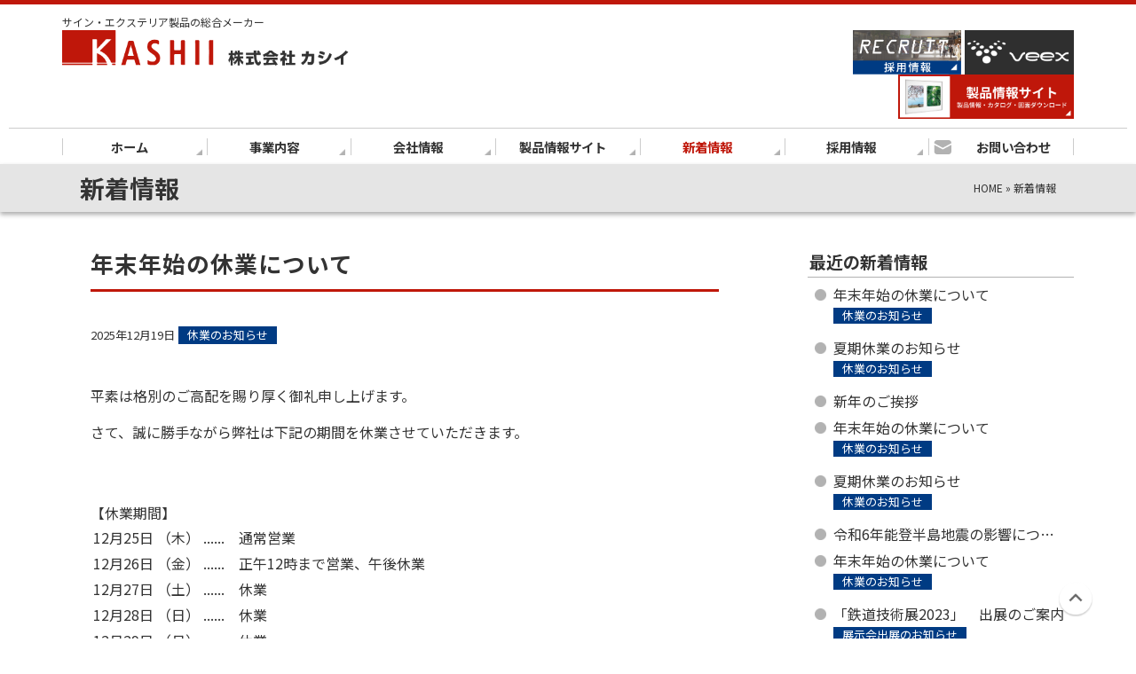

--- FILE ---
content_type: text/html
request_url: https://www.kashii.co.jp/news/
body_size: 36981
content:
<!DOCTYPE html>
<html lang="ja" id="ja">
<head>
<meta charset="UTF-8">
<!-- meta -->
<meta name="format-detection" content="telephone=no">
<link rel="preconnect" href="https://fonts.googleapis.com">
<link rel="preconnect" href="https://fonts.gstatic.com" crossorigin>
<link href="
	https://fonts.googleapis.com/css2?family=
	Noto+Sans+JP:wght@100..900&
	family=Roboto+Mono:ital,wght@0,100..700;1,100..700&
	display=swap
	" rel="stylesheet">

<link rel="stylesheet" href="/common-ver1/css/style-2024.css">
<script src="//ajax.googleapis.com/ajax/libs/jquery/1.11.0/jquery.min.js"></script>
<script src="/common-ver1/js/common.js"></script>
<script src="/common-ver1/js/doubletaptogo.min.js"></script>

<link rel="stylesheet" href="/common-ver1/js/colorbox/colorbox.css">
<script src="/common-ver1/js/colorbox/jquery.colorbox-min.js"></script>
<script>
$(function(){
var agent = navigator.userAgent;
if(agent.search(/iPhone/) != -1  || agent.search(/iPod/) != -1 || agent.search(/Android/) != -1){
		$.ajax({
		url: '/common-ver1/js/common-sp.js',
		dataType: 'script',
		cache: false
	});
	}else{
		$.ajax({
		url: '/common-ver1/js/common-pc.js',
		dataType: 'script',
		cache: false
	});
}
});
</script>
<!-- //meta -->

<link rel="canonical" href="https://www.kashii.co.jp/news/" />

<link rel="start" href="https://www.kashii.co.jp/news/" title="Home">


<meta name="keywords" content="屋外掲示板,公共サイン,案内板,導光板,LED内照広告,業務看板">
<meta property="og:type" content="article">
<meta property="og:title" content="新着情報">
<meta property="og:url" content="https://www.kashii.co.jp/news/">
<meta property="og:site_name" content="株式会社カシイ：屋外掲示板、公共サイン、案内板、電飾広告、業務看板の総合メーカー">

<meta property="og:description" content="カシイの新着情報をお伝えします">
<meta name="description" content="カシイの新着情報をお伝えします">

<meta property="og:image" content="https://www.kashii.co.jp/common-ver1/images/parts/favicon.png">
<style>
#news #hmenu li.news > a
	{ font-weight: bold; }
#news #fmenu li.group-news > a
	{ font-weight: bold; }
</style>








<title>新着情報 | 株式会社カシイ：屋外掲示板、公共サイン、案内板、電飾広告、業務看板の総合メーカー</title>
<style type="text/css">
#hmenu .news > * > *,
#fmenu .news > * > * {
color: #bf170a;
}
</style>
</head>

<body id="news" class="mt-main-index alpha_beta-gamma global">
<div id="container">
<div class="container-inner clear">

<h1 class="hid-txt"><span>新着情報</span></h1>
<!-- hmenu -->
<header id="header">
<div class="header-inner clear">
<p class="header-name-summary">サイン・エクステリア製品の総合メーカー</p>
<p id="header-name"><a href="/" class="hover"><span>株式会社 カシイ</span></a>
</p>
<div id="header-sub">
<div class="tel-area">

<!--div class="tel-area"--></div>
<p class="hmenu-recruit">
<a href="/recruit/" class="hover"><img src="/common-ver1/images/parts/pts-banner-recruit.png" alt="採用情報"></a>
<a href="http://www.veex.jp/" target="_blank" class="hover"><img src="/common-ver1/images/parts/pts-banner-veex.png" alt="VEEX"></a>
<a href="https://ps.kashii.co.jp/" class="hover" target="_blank"><img src="/common-ver1/images/parts/00-01-05-01-s.png" alt="製品情報サイト"></a>
</p>


<!--div id="header-sub"--></div>
<!--div class="header-inner clear"--></div>
<hr class="dsp-hide-sp">
<div class="header-inner clear">
<p id="hmenu-open"></p>
<div class="hmenu-warp">
<div id="hmenu">
	<ul id="nav" class="per-7">
		<li class="home"><a href="/"><span>ホーム</span></a></li>
		<li class="about"><a href="/about/"><span>事業内容</span></a>
			<ul>
				<li class="about-public-sign"><a href="/about/public-sign.html"><span>掲示板・サイン</span></a></li>
				<li class="about-exterior"><a href="/about/exterior.html"><span>エクステリア</span></a></li>
				<li class="about-garden"><a href="/about/garden.html"><span>お庭づくり</span></a></li>
			</ul>
		</li>
		<li class="company"><a href="/company/"><span>会社情報</span></a>
			<ul>
				<li class="company-iso"><a href="/company/iso.html"><span>品質・環境方針</span></a></li>
				<li class="company-history"><a href="/company/history.html"><span>会社沿革</span></a></li>
				<li class="company-map"><a href="/company/map.html"><span>アクセス情報</span></a></li>
			</ul>
		</li>
		<li class="ps-site"><a href="https://ps.kashii.co.jp/" target="_blank"><span>製品情報サイト</span></a>
			<ul>
				<li class="ps-site-products"><a href="https://ps.kashii.co.jp/products/" target="_blank"><span>製品情報</span></a></li>
				<li class="ps-site-case"><a href="https://ps.kashii.co.jp/case/" target="_blank"><span>納入・施工事例</span></a></li>
				<li class="ps-site-catalog"><a href="https://ps.kashii.co.jp/catalog/" target="_blank"><span>製品カタログ</span></a></li>
				<li class="ps-site-download"><a href="https://ps.kashii.co.jp/download/" target="_blank"><span>図面ダウンロード</span></a></li>
			</ul>
		</li>
		<li class="news"><a href="/news/"><span>新着情報</span></a></li>
		<li class="recruit"><a href="/recruit/"><span>採用情報</span></a></li>
		<li class="inquiry"><a href="/inquiry/"><span>お問い合わせ</span></a></li>
	</ul>

<div class="tel-area dsp-hide-pc">
<p class="tel-area-tel"><span>076-478-5111</span></p>
<p class="tel-area-comment"><span>（平日8:30〜17:30）</span></p>
<!--div class="tel-area"--></div>
<section id="header-sns">
<ul>
	<li class="sns-twitter"><a href="https://twitter.com/kashii541" class="hover" target="_blank"><span>Twitter</span></a></li>
	<li class="sns-facebook"><a href="https://www.facebook.com/kashii.saiyou/" class="hover" target="_blank"><span>Facebook</span></a></li>
</ul>
</section>

<!--div id="hmenu"--></div>
<!--div class="hmenu-warp"--></div>
<!--div class="header-inner clear"--></div>
</header>
<!-- hmenu // -->



<div class="page-ttl-area m-b3p-pc">
	<div class="pagettl-inner clear">
		<div class="page-ttl">
			<h2 class="page-ttl-txt">新着情報</h2>
		</div>
		<div class="topicpath-inner"><p><a href="https://www.kashii.co.jp/">HOME</a><span class="entity"> &raquo; </span>新着情報</p></div>
	</div>
<!-- <div class="page-ttl-area"> --></div>

<div id="content">
<div class="content-inner clear">
<main id="alpha">
<div class="alpha-inner">
<div class="asset-content clear">


<div class="es-std entry_summary clear">


<!-- // global_module/entry_summary -->



<div id="entry-296" class="clear in-cate">
<div class="asset-header">
<h2 class="asset-name"><span><a href="https://www.kashii.co.jp/news/news-e000296.html">年末年始の休業について</a></span></h2>
<div class="asset-meta clear">
<p class="meta-date">2025年12月19日</p>
<p class="meta-category">
<a href="https://www.kashii.co.jp/news/news-cat65/" title="休業のお知らせ" class="cate-cat65">
休業のお知らせ</a></p>
<!--div class="asset-meta"--></div>
<!--div class="asset-header"--></div>

<div class="asset-body">
<p>平素は格別のご高配を賜り厚く御礼申し上げます。</p>
<p></p>
<p>さて、誠に勝手ながら弊社は下記の期間を休業させていただきます。</p>
<p><br /><br /></p>
<p>【休業期間】</p>
<table border="0">
<tbody>
<tr>
<td><span>12月25日</span></td>
<td>（木）</td>
<td>......　<span>通常営業</span></td>
</tr>
<tr>
<td><span>12月26日</span></td>
<td>（金）</td>
<td>
<p>......　正午12時まで営業、午後休業</p>
</td>
</tr>
<tr>
<td><span>12月27日</span></td>
<td>（土）</td>
<td>......　<span>休業</span></td>
</tr>
<tr>
<td><span>12月28日</span></td>
<td>（日）</td>
<td>......　<span>休業</span></td>
</tr>
<tr>
<td><span>12月29日</span></td>
<td>（月）</td>
<td>......　<span>休業</span></td>
</tr>
<tr>
<td><span>12月30日</span></td>
<td>（火）</td>
<td><span>......　<span>休業</span></span></td>
</tr>
<tr>
<td><span>12月31日</span></td>
<td>（水）</td>
<td><span>......　</span>休業</td>
</tr>
<tr>
<td><span>1月1日</span></td>
<td>（木）</td>
<td><span>......　</span>休業</td>
</tr>
<tr>
<td><span>1月2日</span></td>
<td>（金）</td>
<td><span>......　</span>休業</td>
</tr>
<tr>
<td><span>1月3日</span></td>
<td>（土）</td>
<td><span>......　</span>休業</td>
</tr>
<tr>
<td><span>1月4日</span></td>
<td>（日）</td>
<td><span>......　</span>休業</td>
</tr>
<tr>
<td><span>1月5日</span></td>
<td>（月）</td>
<td><span>......　通常営業</span></td>
</tr>
</tbody>
</table>
<p><br /><br /></p>
<p>休業期間中に頂戴したご連絡につきましては、 1月5日（月）より順次対応させていただきます。</p>
<p>皆様には何かとご不便をお掛けいたしますが、何卒ご了承くださいますようお願い申し上げます。</p>
<!--div class="asset-body clear"--></div>


<!--div id="entry-296" class="es-std"--></div>
<!-- global_module/entry_summary // -->



<!-- // global_module/entry_summary -->



<div id="entry-295" class="clear in-cate">
<div class="asset-header">
<h2 class="asset-name"><span><a href="https://www.kashii.co.jp/news/news-e000295.html">夏期休業のお知らせ</a></span></h2>
<div class="asset-meta clear">
<p class="meta-date">2025年7月29日</p>
<p class="meta-category">
<a href="https://www.kashii.co.jp/news/news-cat65/" title="休業のお知らせ" class="cate-cat65">
休業のお知らせ</a></p>
<!--div class="asset-meta"--></div>
<!--div class="asset-header"--></div>

<div class="asset-body">
<p>平素は格別のご高配を賜り厚く御礼申し上げます。</p>
<p></p>
<p>さて、誠に勝手ながら弊社は下記の期間を休業させていただきます。</p>
<p><br /><br /></p>
<p>【休業期間】</p>
<table border="0">
<tbody>
<tr>
<td><span>8月8日</span></td>
<td>（金）</td>
<td>......　通常営業</td>
</tr>
<tr>
<td><span>8月9日</span></td>
<td>（土）</td>
<td>......　休業</td>
</tr>
<tr>
<td><span>8月10日</span></td>
<td>（日）</td>
<td>......　<span>休業</span></td>
</tr>
<tr>
<td><span>8月11日</span></td>
<td>（月）</td>
<td>......　<span>休業</span></td>
</tr>
<tr>
<td><span>8月12日</span></td>
<td>（火）</td>
<td><span>......　<span>通常営業</span></span></td>
</tr>
<tr>
<td><span>8月13日</span></td>
<td>（水）</td>
<td><span>......　</span>休業</td>
</tr>
<tr>
<td><span>8月14日</span></td>
<td>（木）</td>
<td><span>......　</span>休業</td>
</tr>
<tr>
<td><span>8月15日</span></td>
<td>（金）</td>
<td><span>......　</span>休業</td>
</tr>
<tr>
<td><span>8月16日</span></td>
<td>（土）</td>
<td><span>......　</span>休業</td>
</tr>
<tr>
<td><span>8月17日</span></td>
<td>（日）</td>
<td><span>......　</span>休業</td>
</tr>
<tr>
<td><span>8月18日</span></td>
<td>（月）</td>
<td><span>......　通常営業</span></td>
</tr>
</tbody>
</table>
<p><br /><br /></p>
<p>休業期間中に頂戴したご連絡につきましては、 8月18日（月）より順次対応させていただきます。</p>
<p>皆様には何かとご不便をお掛けいたしますが、何卒ご了承くださいますようお願い申し上げます。</p>
<!--div class="asset-body clear"--></div>


<!--div id="entry-295" class="es-std"--></div>
<!-- global_module/entry_summary // -->



<!-- // global_module/entry_summary -->



<div id="entry-284" class="clear no-cate">
<div class="asset-header">
<h2 class="asset-name"><span><a href="https://www.kashii.co.jp/news/news-e000284.html">新年のご挨拶</a></span></h2>
<div class="asset-meta clear">
<p class="meta-date">2025年1月 6日</p>

<!--div class="asset-meta"--></div>
<!--div class="asset-header"--></div>

<div class="asset-body">
<p>新年あけましておめでとうございます。</p>
<p></p>
<p>謹んで新春をお祝い申し上げます。</p>
<p></p>
<p>旧年中は格別のお引き立てを賜り、誠にありがとうございました。</p>
<p></p>
<p>これからもお客様や地域の皆様により良い製品・サービスを提供できるよう、従業員一同邁進してまいります。</p>
<p></p>
<p>本年も変わらぬお引き立ての程よろしくお願い申し上げます。</p>
<p></p>
<p><span>新しい年が皆様にとってよき年でありますようお祈り申し上げ、年頭のご挨拶とさせて頂きます。　</span></p>
<p><span></span></p>
<p><span></span></p>
<!--div class="asset-body clear"--></div>


<!--div id="entry-284" class="es-std"--></div>
<!-- global_module/entry_summary // -->



<!-- // global_module/entry_summary -->



<div id="entry-283" class="clear in-cate">
<div class="asset-header">
<h2 class="asset-name"><span><a href="https://www.kashii.co.jp/news/news-e000283.html">年末年始の休業について</a></span></h2>
<div class="asset-meta clear">
<p class="meta-date">2024年12月20日</p>
<p class="meta-category">
<a href="https://www.kashii.co.jp/news/news-cat65/" title="休業のお知らせ" class="cate-cat65">
休業のお知らせ</a></p>
<!--div class="asset-meta"--></div>
<!--div class="asset-header"--></div>

<div class="asset-body">
<p>平素は格別のご高配を賜り厚く御礼申し上げます。</p>
<p></p>
<p>さて、誠に勝手ながら弊社は下記の期間を休業させていただきます。</p>
<p><br /><br /></p>
<p>【休業期間】</p>
<table border="0">
<tbody>
<tr>
<td><span>12月27日</span></td>
<td>（金）</td>
<td>......　<span>通常営業</span></td>
</tr>
<tr>
<td><span>12月28日</span></td>
<td>（土）</td>
<td>......　<span>休業</span></td>
</tr>
<tr>
<td><span>12月29日</span></td>
<td>（日）</td>
<td>......　<span>休業</span></td>
</tr>
<tr>
<td><span>12月30日</span></td>
<td>（月）</td>
<td><span>......　<span>休業</span></span></td>
</tr>
<tr>
<td><span>12月31日</span></td>
<td>（火）</td>
<td><span>......　</span>休業</td>
</tr>
<tr>
<td><span>1月1日</span></td>
<td>（水）</td>
<td><span>......　</span>休業</td>
</tr>
<tr>
<td><span>1月2日</span></td>
<td>（木）</td>
<td><span>......　</span>休業</td>
</tr>
<tr>
<td><span>1月3日</span></td>
<td>（金）</td>
<td><span>......　</span>休業</td>
</tr>
<tr>
<td><span>1月4日</span></td>
<td>（土）</td>
<td><span>......　</span>休業</td>
</tr>
<tr>
<td><span>1月5日</span></td>
<td>（日）</td>
<td><span>......　</span>休業</td>
</tr>
<tr>
<td><span>1月6日</span></td>
<td>（月）</td>
<td><span>......　通常営業</span></td>
</tr>
</tbody>
</table>
<p><br /><br /></p>
<p>休業期間中に頂戴したご連絡につきましては、 1月6日（月）より順次対応させていただきます。</p>
<p>皆様には何かとご不便をお掛けいたしますが、何卒ご了承くださいますようお願い申し上げます。</p>
<!--div class="asset-body clear"--></div>


<!--div id="entry-283" class="es-std"--></div>
<!-- global_module/entry_summary // -->



<!-- // global_module/entry_summary -->



<div id="entry-279" class="clear in-cate">
<div class="asset-header">
<h2 class="asset-name"><span><a href="https://www.kashii.co.jp/news/news-e000279.html">夏期休業のお知らせ</a></span></h2>
<div class="asset-meta clear">
<p class="meta-date">2024年8月 2日</p>
<p class="meta-category">
<a href="https://www.kashii.co.jp/news/news-cat65/" title="休業のお知らせ" class="cate-cat65">
休業のお知らせ</a></p>
<!--div class="asset-meta"--></div>
<!--div class="asset-header"--></div>

<div class="asset-body">
<p>平素は格別のご高配を賜り厚く御礼申し上げます。</p>
<p></p>
<p>さて、誠に勝手ながら弊社は下記の期間を休業させていただきます。</p>
<p><br /><br /></p>
<p>【休業期間】　　8月10日（土）～ 8月18日（日）</p>
<p><br /><br /></p>
<p>休業期間中に頂戴したご連絡につきましては、 8月19日（月）より順次対応させていただきます。</p>
<p>皆様には何かとご不便をお掛けいたしますが、何卒ご了承くださいますようお願い申し上げます。</p>
<!--div class="asset-body clear"--></div>


<!--div id="entry-279" class="es-std"--></div>
<!-- global_module/entry_summary // -->



<!-- // global_module/entry_summary -->



<div id="entry-275" class="clear no-cate">
<div class="asset-header">
<h2 class="asset-name"><span><a href="https://www.kashii.co.jp/news/news-e000275.html">令和6年能登半島地震の影響について</a></span></h2>
<div class="asset-meta clear">
<p class="meta-date">2024年1月 5日</p>

<!--div class="asset-meta"--></div>
<!--div class="asset-header"--></div>

<div class="asset-body">
<p style="text-align: right;">株式会社カシイ　　　　　</p>
<p style="text-align: right;">代表取締役社長　北﨑昭浩</p>
<p> </p>
<p>　令和<span>6</span>年能登半島地震により被災された皆様には、心よりお見舞いを申し上げますとともに、被災地の一刻も早い復旧復興をお祈り申し上げます。また、皆様方には各方面からご心配をいただき、謹んでお礼申し上げます。</p>
<p>　この地震による当社における影響について、下記の通りご報告いたします。</p>
<p> </p>
<p style="text-align: center;">記</p>
<p><span> </span></p>
<p>１．従業員の安否について</p>
<p>全ての従業員における安否を確認いたしました。人的被害はありません。</p>
<p> </p>
<p>２．事業所に関する被害状況</p>
<p>① 本社・<span>VEEX各店舗</span></p>
<p>　建物、情報設備関連への被害は軽微です。予定通り<span>1</span>月<span>5</span>日より稼働しております。</p>
<p>② 富山工場</p>
<p>　工場建物及び生産設備に一部破損等の被害が確認されておりますが、おおむね通常通り稼働を行っております。引きつづき安全を最優先に対応を進めてまいります。</p>
<p> </p>
<p>３．今後の生産への影響</p>
<p>生産設備及び調達面の影響については現在確認中です。生産への影響を最小にすべく最善を尽くしておりますので、状況が分かり次第改めてお知らせいたします。</p>
<p> </p>
<p style="text-align: right;">以上</p>
<p> </p>
<p> </p>
<!--div class="asset-body clear"--></div>


<!--div id="entry-275" class="es-std"--></div>
<!-- global_module/entry_summary // -->



<!-- // global_module/entry_summary -->



<div id="entry-274" class="clear in-cate">
<div class="asset-header">
<h2 class="asset-name"><span><a href="https://www.kashii.co.jp/news/news-e000274.html">年末年始の休業について</a></span></h2>
<div class="asset-meta clear">
<p class="meta-date">2023年11月30日</p>
<p class="meta-category">
<a href="https://www.kashii.co.jp/news/news-cat65/" title="休業のお知らせ" class="cate-cat65">
休業のお知らせ</a></p>
<!--div class="asset-meta"--></div>
<!--div class="asset-header"--></div>

<div class="asset-body">
<p>平素は格別のご高配を賜り厚く御礼申し上げます。</p>
<p></p>
<p>さて、誠に勝手ながら弊社は下記の期間を休業させていただきます。</p>
<p><br /><br /></p>
<p>【休業期間】</p>
<table border="0">
<tbody>
<tr>
<td><span>12月28日</span></td>
<td>（木）</td>
<td>......　<span>通常営業</span></td>
</tr>
<tr>
<td><span>12月29日</span></td>
<td>（金）</td>
<td>......　<span>休業</span></td>
</tr>
<tr>
<td><span>12月30日</span></td>
<td>（土）</td>
<td><span>......　<span>休業</span></span></td>
</tr>
<tr>
<td><span>12月31日</span></td>
<td>（日）</td>
<td><span>......　</span>休業</td>
</tr>
<tr>
<td><span>1月1日</span></td>
<td>（月）</td>
<td><span>......　</span>休業</td>
</tr>
<tr>
<td><span>1月2日</span></td>
<td>（火）</td>
<td><span>......　</span>休業</td>
</tr>
<tr>
<td><span>1月3日</span></td>
<td>（水）</td>
<td><span>......　</span>休業</td>
</tr>
<tr>
<td><span>1月4日</span></td>
<td>（木）</td>
<td><span>......　</span>休業</td>
</tr>
<tr>
<td><span>1月5日</span></td>
<td>（金）</td>
<td><span>......　<span>通常営業</span></span></td>
</tr>
</tbody>
</table>
<p><br /><br /></p>
<p>休業期間中に頂戴したご連絡につきましては、 1月5日（金）より順次対応させていただきます。</p>
<p>皆様には何かとご不便をお掛けいたしますが、何卒ご了承くださいますようお願い申し上げます。</p>
<!--div class="asset-body clear"--></div>


<!--div id="entry-274" class="es-std"--></div>
<!-- global_module/entry_summary // -->



<!-- // global_module/entry_summary -->



<div id="entry-263" class="clear in-cate">
<div class="asset-header">
<h2 class="asset-name"><span><a href="https://www.kashii.co.jp/news/news-e000263.html">「鉄道技術展2023」　出展のご案内</a></span></h2>
<div class="asset-meta clear">
<p class="meta-date">2023年10月17日</p>
<p class="meta-category">
<a href="https://www.kashii.co.jp/news/news-cat74/" title="展示会出展のお知らせ" class="cate-cat74">
展示会出展のお知らせ</a></p>
<!--div class="asset-meta"--></div>
<!--div class="asset-header"--></div>

<div class="asset-body">
<p><span>株式会社カシイは、2023年11月8日(水)～11月10日(金)に幕張メッセで開催されます「鉄道技術展 2023」に日鉄物産株式会社と共同出展いたします。</span><br /><span>展示内容は、弊社が設計・製作・施工を手掛ける交通系サイン・LED内照サイン・デジタルサイネージ等の製品です。</span><br /><br /><span>新製品を中心に、多数の実機サンプルを展示いたしますので、ぜひ弊社ブースへお立ち寄りください。</span><br /><br /><span>皆さまのご来場を心よりお待ちしております。</span><br /><br /><span>＜展示会情報＞</span><br /><span>開催日：2023年11月8日（水）～10日（金）</span><br /><span>開催場所：幕張メッセ 4・5・6・7・8ホール</span><br /><span>展示会HP：</span><a href="http://www.mtij.jp/index.html" target="_blank" rel="noopener">http://www.mtij.jp/index.html</a><br /><span>小間番号 ：F-32</span></p>
<p><br /><br /></p>
<p><img alt="鉄道展2023_カシイ様_パース_20231014-01.jpg" src="https://www.kashii.co.jp/news/images/891c9a929747b198d07c961e96d33bff8987abb8.jpg" width="100%" class="mt-image-center" style="text-align: center; display: block; margin: 0 auto 20px;" /></p>
<!--div class="asset-body clear"--></div>


<!--div id="entry-263" class="es-std"--></div>
<!-- global_module/entry_summary // -->



<!-- // global_module/entry_summary -->



<div id="entry-261" class="clear in-cate">
<div class="asset-header">
<h2 class="asset-name"><span><a href="https://www.kashii.co.jp/news/news-e000261.html">夏期休業のお知らせ</a></span></h2>
<div class="asset-meta clear">
<p class="meta-date">2023年7月31日</p>
<p class="meta-category">
<a href="https://www.kashii.co.jp/news/news-cat65/" title="休業のお知らせ" class="cate-cat65">
休業のお知らせ</a></p>
<!--div class="asset-meta"--></div>
<!--div class="asset-header"--></div>

<div class="asset-body">
<p>平素は格別のご高配を賜り厚く御礼申し上げます。</p>
<p></p>
<p>さて、誠に勝手ながら弊社は下記の期間を休業させていただきます。</p>
<p><br /><br /></p>
<p>【休業期間】　　8月10日（木）～8月16日（水）</p>
<p><br /><br /></p>
<p>休業期間中に頂戴したご連絡につきましては、 8月17日（木）より順次対応させていただきます。</p>
<p>皆様には何かとご不便をお掛けいたしますが、何卒ご了承くださいますようお願い申し上げます。</p>
<!--div class="asset-body clear"--></div>


<!--div id="entry-261" class="es-std"--></div>
<!-- global_module/entry_summary // -->



<!-- // global_module/entry_summary -->



<div id="entry-255" class="clear in-cate">
<div class="asset-header">
<h2 class="asset-name"><span><a href="https://www.kashii.co.jp/news/news-e000255.html">「  鉄道技術展・大阪  2022  」出展のお知らせ</a></span></h2>
<div class="asset-meta clear">
<p class="meta-date">2022年5月20日</p>
<p class="meta-category">
<a href="https://www.kashii.co.jp/news/news-cat74/" title="展示会出展のお知らせ" class="cate-cat74">
展示会出展のお知らせ</a></p>
<!--div class="asset-meta"--></div>
<!--div class="asset-header"--></div>

<div class="asset-body">
<p>株式会社カシイは、5月25日（水）～27日（金）に開催される「鉄道技術展・大阪 2022 」に、日鉄物産株式会社と共同出展いたします。</p>
<p><br /><br /></p>
<p>展示内容は、弊社が設計・製作・施工を手掛ける交通系サイン・LED内照サイン・デジタルサイネージ等の製品です。</p>
<p></p>
<p></p>
<p>今回の展示会では、鉄道インフラストラクチャーにおける、広告用看板や掲示板に特化した展示は、弊社のみの予定です。</p>
<p></p>
<p></p>
<p>皆さまにゆったりとご覧いただける様に、スペースを広く確保致しましたので、ぜひ弊社ブースへお立ち寄りください。</p>
<p></p>
<p></p>
<p>皆さまのご来場を心よりお待ちしております。</p>
<p><br /><br /></p>
<p></p>
<p>　＜展示会情報＞</p>
<p>　　　　開催日　：　2022年5月25日（水）～27日（金）</p>
<p>　　　　開催場所：　インテックス大阪 [ INTEX OSAKA ] 4・5号館</p>
<p><br /><br /></p>
<p><br /><br /></p>
<p><br /><img alt="「鉄道技術展・大阪　2022」.jpg" src="https://www.kashii.co.jp/news/images/952352077bb1a33d51d206b4ed9969439e66da7f.jpg" width="100%" class="mt-image-center" style="text-align: center; display: block; margin: 0 auto 20px;" /></p>
<p></p>
<!--div class="asset-body clear"--></div>


<!--div id="entry-255" class="es-std"--></div>
<!-- global_module/entry_summary // -->


<!--div class="es-std entry_summary clear"--></div>
<!--div class="asset-content clear"--></div>

<div class="content-nav">
<p>

<span class="current_page">1</span>

</p>
<!--div class="content-nav"--></div>

<!-- alpha-inner clear --></div>
</main>
<nav id="beta">
<!-- // global_widget/recent_entries -->





<div class="widget-recent-entries widget-archive widget">
<h3 class="widget-header"><span>最近の新着情報</span></h3>
<div class="widget-content">
<ul>

<li>
	<a href="https://www.kashii.co.jp/news/news-e000296.html" class="meta-title">年末年始の休業について</a>
	<span class="meta-category">
		<a href="https://www.kashii.co.jp/news/news-cat65/" title="休業のお知らせ" class="cate-65">休業のお知らせ</a>
	</span></li>



<li>
	<a href="https://www.kashii.co.jp/news/news-e000295.html" class="meta-title">夏期休業のお知らせ</a>
	<span class="meta-category">
		<a href="https://www.kashii.co.jp/news/news-cat65/" title="休業のお知らせ" class="cate-65">休業のお知らせ</a>
	</span></li>



<li>
	<a href="https://www.kashii.co.jp/news/news-e000284.html" class="meta-title">新年のご挨拶</a>
</li>



<li>
	<a href="https://www.kashii.co.jp/news/news-e000283.html" class="meta-title">年末年始の休業について</a>
	<span class="meta-category">
		<a href="https://www.kashii.co.jp/news/news-cat65/" title="休業のお知らせ" class="cate-65">休業のお知らせ</a>
	</span></li>



<li>
	<a href="https://www.kashii.co.jp/news/news-e000279.html" class="meta-title">夏期休業のお知らせ</a>
	<span class="meta-category">
		<a href="https://www.kashii.co.jp/news/news-cat65/" title="休業のお知らせ" class="cate-65">休業のお知らせ</a>
	</span></li>



<li>
	<a href="https://www.kashii.co.jp/news/news-e000275.html" class="meta-title">令和6年能登半島地震の影響について</a>
</li>



<li>
	<a href="https://www.kashii.co.jp/news/news-e000274.html" class="meta-title">年末年始の休業について</a>
	<span class="meta-category">
		<a href="https://www.kashii.co.jp/news/news-cat65/" title="休業のお知らせ" class="cate-65">休業のお知らせ</a>
	</span></li>



<li>
	<a href="https://www.kashii.co.jp/news/news-e000263.html" class="meta-title">「鉄道技術展2023」　出展のご案内</a>
	<span class="meta-category">
		<a href="https://www.kashii.co.jp/news/news-cat74/" title="展示会出展のお知らせ" class="cate-74">展示会出展のお知らせ</a>
	</span></li>



<li>
	<a href="https://www.kashii.co.jp/news/news-e000261.html" class="meta-title">夏期休業のお知らせ</a>
	<span class="meta-category">
		<a href="https://www.kashii.co.jp/news/news-cat65/" title="休業のお知らせ" class="cate-65">休業のお知らせ</a>
	</span></li>



<li>
	<a href="https://www.kashii.co.jp/news/news-e000255.html" class="meta-title">「  鉄道技術展・大阪  2022  」出展のお知らせ</a>
	<span class="meta-category">
		<a href="https://www.kashii.co.jp/news/news-cat74/" title="展示会出展のお知らせ" class="cate-74">展示会出展のお知らせ</a>
	</span></li>

</ul>
<!--div class="widget-content"--></div>
<div class="widget-footer"></div>
<!--div class="widget"--></div>



<!-- global_widget/recent_entries // -->
<!-- // global_widget/monthly_archive_dropdown -->




<div class="widget-archive-monthly-dropdown widget-archive widget">
<h3 class="widget-header"><span>アーカイブ</span></h3>
<div class="widget-content">
<select onchange="nav(this)">
<option>月を選択...</option>

<option value="https://www.kashii.co.jp/news/news-m202512.html">2025年12月</option>



<option value="https://www.kashii.co.jp/news/news-m202507.html">2025年7月</option>



<option value="https://www.kashii.co.jp/news/news-m202501.html">2025年1月</option>



<option value="https://www.kashii.co.jp/news/news-m202412.html">2024年12月</option>



<option value="https://www.kashii.co.jp/news/news-m202408.html">2024年8月</option>



<option value="https://www.kashii.co.jp/news/news-m202401.html">2024年1月</option>



<option value="https://www.kashii.co.jp/news/news-m202311.html">2023年11月</option>



<option value="https://www.kashii.co.jp/news/news-m202310.html">2023年10月</option>



<option value="https://www.kashii.co.jp/news/news-m202307.html">2023年7月</option>



<option value="https://www.kashii.co.jp/news/news-m202205.html">2022年5月</option>



<option value="https://www.kashii.co.jp/news/news-m202202.html">2022年2月</option>



<option value="https://www.kashii.co.jp/news/news-m202112.html">2021年12月</option>



<option value="https://www.kashii.co.jp/news/news-m202110.html">2021年10月</option>



<option value="https://www.kashii.co.jp/news/news-m202101.html">2021年1月</option>



<option value="https://www.kashii.co.jp/news/news-m201911.html">2019年11月</option>



<option value="https://www.kashii.co.jp/news/news-m201904.html">2019年4月</option>



<option value="https://www.kashii.co.jp/news/news-m201903.html">2019年3月</option>



<option value="https://www.kashii.co.jp/news/news-m201805.html">2018年5月</option>



<option value="https://www.kashii.co.jp/news/news-m201711.html">2017年11月</option>



<option value="https://www.kashii.co.jp/news/news-m201709.html">2017年9月</option>



<option value="https://www.kashii.co.jp/news/news-m201701.html">2017年1月</option>



<option value="https://www.kashii.co.jp/news/news-m201610.html">2016年10月</option>



<option value="https://www.kashii.co.jp/news/news-m201608.html">2016年8月</option>



<option value="https://www.kashii.co.jp/news/news-m201606.html">2016年6月</option>

</select>
<!--div class="widget-content"--></div>
<div class="widget-footer"></div>
<!--div class="widget"--></div>
<script>
function nav(sel) {
	if (sel.selectedIndex == -1) return;
	var opt = sel.options[sel.selectedIndex];
		if (opt && opt.value)
		location.href = opt.value;
}
</script>



<!-- global_widget/monthly_archive_dropdown // -->
<aside class="widget">
<p class="ta-center"><a href="/recruit/" class="hover" target="_blank"><span><img src="/common-ver1/images/parts/pts-banner-02.jpg" alt="2018年採用情報" class="w-90p-pc w-50p-sp"></span></a></p>
</aside><!--div class="beta-inner"--></div>
</nav>


<!-- <div class="content-inner clear"> --></div>
<!-- <div id="content"> --></div>


<footer id="footer">
<div id="footer-content" class="clear">
<div id="footer-left">
<p class="footer-company-description">サイン・エクステリア製品の総合メーカー</p>
<p id="footer-company-img"><a href="/" class="hover"><span>株式会社 カシイ</span></a></p>
<address class="footer-companyaddress">〒930-0005　富山県富山市新桜町6番24号 COI富山新桜町ビル</address>
<p class="footer-contact">TEL.076-478-5111<br>
FAX.076-478-4404</p>

<!--div id="footer-left"--></div>

<div id="footer-right">
<section id="fmenu">
<div class="fmenu-inner clear">
<ul>
	<li class="home"><a href="/"><span>ホーム</span></a></li>
	<li class="company"><a href="/company/"><span>会社情報</span></a>
		<ul>
			<li class="company-iso"><a href="/company/iso.html"><span>品質・環境方針</span></a></li>
			<li class="company-history"><a href="/company/history.html"><span>沿革・業歴</span></a></li>
			<li class="company-map"><a href="/company/map.html"><span>アクセス情報</span></a></li>
		</ul>
	</li>
	<li class="about"><a href="/about/"><span>事業内容</span></a>
		<ul>
			<li class="about-public-sign"><a href="/about/public-sign.html"><span>掲示板・サイン</span></a></li>
			<li class="about-exterior"><a href="/about/exterior.html"><span>エクステリア</span></a></li>
			<li class="about-garden"><a href="/about/garden.html"><span>お庭づくり</span></a></li>
		</ul>
	</li>
</ul>

<ul>
	<li class="ps-site"><a href="https://ps.kashii.co.jp/" target="_blank"><span>製品情報サイト</span></a>
		<ul>
			<li class="ps-site-products"><a href="https://ps.kashii.co.jp/products/" target="_blank"><span>製品情報</span></a></li>
			<li class="ps-site-case"><a href="https://ps.kashii.co.jp/case/" target="_blank"><span>納入・施工事例</span></a></li>
			<li class="ps-site-catalog"><a href="https://ps.kashii.co.jp/catalog/" target="_blank"><span>製品カタログ</span></a></li>
			<li class="ps-site-download"><a href="https://ps.kashii.co.jp/download/" target="_blank"><span>図面ダウンロード</span></a></li>
		</ul>
	</li>
	<li class="news"><a href="/news/"><span>新着情報</span></a></li>
	<li class="inquiry"><a href="/inquiry/"><span>お問い合わせ</span></a></li>
</ul>

<ul>
	<li class="blog"><a href="/blog/"><span>スタッフブログ</span></a></li>
	<li class="recruit"><a href="/recruit/"><span>採用情報</span></a>
		<ul>
			<li class="recruit-company"><a href="/recruit/recruit-company.php"><span>会社紹介</span></a></li>
			<li class="recruit-data"><a href="/recruit/recruit-data.php"><span>数字で見るカシイ</span></a></li>
			<li class="recruit-environment"><a href="/recruit/recruit-environment.php"><span>文化・制度</span></a></li>
			<li class="recruit-message"><a href="/recruit/recruit-message.php"><span>社員紹介</span></a></li>
			<li class="recruit-new"><a href="/recruit/entry/recruit-new.php"><span>新卒採用募集要項</span></a></li>
			<li class="recruit-career"><a href="/recruit/entry/"><span>キャリア採用募集要項</span></a></li>
		</ul>
	</li>
</ul>
<!--div class="fmenu-inner"--></div>
</section>
<!--div id="footer-right"--></div>
<!--div id="footer-content"--></div>

<div id="fmenu-sub">
<div class="fmenu-sub-inner clear">
<p id="copy">&copy; <a href="/">KASHII</a> Co.,Ltd. All Rights Reserved.</p>
<p id="fmenu-sub-policy"><a href="/privacy/">プライバシーポリシー</a></p>
<!--div class="fmenu-sub-inner"--></div>
<!--div id="fmenu-sub"--></div>

</footer>


<!--div class="container-inner clear"--></div>
<!--div id="container"--></div>
<p class="pagetop"><a href="#header" class="smooth hover"><img src="/common-ver1/images/parts/ico-aw4e-u.png" alt="pagetop"></a></p>
<script>
	(function(i,s,o,g,r,a,m){i['GoogleAnalyticsObject']=r;i[r]=i[r]||function(){
		(i[r].q=i[r].q||[]).push(arguments)},i[r].l=1*new Date();a=s.createElement(o),
		m=s.getElementsByTagName(o)[0];a.async=1;a.src=g;m.parentNode.insertBefore(a,m)
		})(window,document,'script','//www.google-analytics.com/analytics.js','ga');
	ga('create', 'UA-45955611-1', 'kashii.co.jp');
	ga('send', 'pageview');
</script>
</body>
</html>




--- FILE ---
content_type: text/css
request_url: https://www.kashii.co.jp/common-ver1/css/style-2024.css
body_size: 373
content:
@import url(global.css);
@import url(common.css);
@import url(add.css);
@import url(sp-2024.css);
@import url(pc-2024.css);
:root {
	--font-gothic: 'Noto Sans JP', sans-serif;	/* フォント：ゴシック体 */
	--font-en: 'Roboto', monospace;	/* フォント：英文字 */
}
.font-gothic {
	font-family: var(--font-gothic);
}
.font-en {
	font-family: var(--font-en);
}


--- FILE ---
content_type: text/css
request_url: https://www.kashii.co.jp/common-ver1/js/colorbox/colorbox.css
body_size: 5411
content:
/*
    Colorbox Core Style:
    The following CSS is consistent between example themes and should not be altered.
*/
#colorbox, #cboxOverlay, #cboxWrapper{position:absolute; top:0; left:0; z-index:9999; overflow:hidden; -webkit-transform: translate3d(0,0,0);}
#cboxWrapper {max-width:none;}
#cboxOverlay{position:fixed; width:100%; height:100%;}
#cboxMiddleLeft, #cboxBottomLeft{clear:left;}
#cboxContent{position:relative;}
#cboxLoadedContent{overflow:auto; -webkit-overflow-scrolling: touch;}
#cboxTitle{margin:0;}
#cboxLoadingOverlay, #cboxLoadingGraphic{position:absolute; top:0; left:0; width:100%; height:100%;}
#cboxPrevious, #cboxNext, #cboxClose, #cboxSlideshow{cursor:pointer;}
.cboxPhoto{float:left; margin:auto; border:0; display:block; /*max-width:800px;*/ -ms-interpolation-mode:bicubic;}
.cboxIframe{width:100%; height:100%; display:block; border:0; padding:0; margin:0;}
#colorbox, #cboxContent, #cboxLoadedContent{box-sizing:content-box; -moz-box-sizing:content-box; -webkit-box-sizing:content-box;}

/* 
    User Style:
    Change the following styles to modify the appearance of Colorbox.  They are
    ordered & tabbed in a way that represents the nesting of the generated HTML.
*/
#cboxOverlay{background:#fff; opacity: 0.9; filter: alpha(opacity = 90);}
#colorbox{outline:0;}
    #cboxTopLeft{width:25px; height:25px; background:url(images/border1.png) no-repeat 0 0;}
    #cboxTopCenter{height:25px; background:url(images/border1.png) repeat-x 0 -50px;}
    #cboxTopRight{width:25px; height:25px; background:url(images/border1.png) no-repeat -25px 0;}
    #cboxBottomLeft{width:25px; height:25px; background:url(images/border1.png) no-repeat 0 -25px;}
    #cboxBottomCenter{height:25px; background:url(images/border1.png) repeat-x 0 -75px;}
    #cboxBottomRight{width:25px; height:25px; background:url(images/border1.png) no-repeat -25px -25px;}
    #cboxMiddleLeft{width:25px; background:url(images/border2.png) repeat-y 0 0;}
    #cboxMiddleRight{width:25px; background:url(images/border2.png) repeat-y -25px 0;}
    #cboxContent{background:#fff; overflow:hidden;}
        .cboxIframe{background:#fff;}
        #cboxError{padding:50px; border:1px solid #ccc;}
        #cboxLoadedContent{margin-bottom:20px;}
        #cboxTitle{position:absolute; bottom:0px; left:0; text-align:center; width:100%; color:#999;}
        #cboxCurrent{position:absolute; bottom:0px; left:100px; color:#999;}
        #cboxLoadingOverlay{background:#fff url(images/loading.gif) no-repeat 5px 5px;}

        /* these elements are buttons, and may need to have additional styles reset to avoid unwanted base styles */
        #cboxPrevious, #cboxNext, #cboxSlideshow, #cboxClose {border:0; padding:0; margin:0; overflow:visible; width:auto; background:none; }
        
        /* avoid outlines on :active (mouseclick), but preserve outlines on :focus (tabbed navigating) */
        #cboxPrevious:active, #cboxNext:active, #cboxSlideshow:active, #cboxClose:active {outline:0;}

        #cboxSlideshow{position:absolute; bottom:0px; right:42px; color:#444;}
        #cboxPrevious{ }
        #cboxNext{ }
        #cboxClose{position:absolute; bottom:0; right:0; display:block; color:#444;}

/*
  The following fixes a problem where IE7 and IE8 replace a PNG's alpha transparency with a black fill
  when an alpha filter (opacity change) is set on the element or ancestor element.  This style is not applied to or needed in IE9.
  See: http://jacklmoore.com/notes/ie-transparency-problems/
*/
.cboxIE #cboxTopLeft,
.cboxIE #cboxTopCenter,
.cboxIE #cboxTopRight,
.cboxIE #cboxBottomLeft,
.cboxIE #cboxBottomCenter,
.cboxIE #cboxBottomRight,
.cboxIE #cboxMiddleLeft,
.cboxIE #cboxMiddleRight {
    filter: progid:DXImageTransform.Microsoft.gradient(startColorstr=#00FFFFFF,endColorstr=#00FFFFFF);
}

/*  CUSTOM  */
/*
#cboxContent { background-color: transparent!important; }
.cboxIframe { box-sizing: border-box; position: relative; }
#cboxClose { position: absolute; top: 10px!important; right: 10px!important; text-indent: -9999px; width: 22px; height: 22px; background-image: url("images/pts-close.png"); background-size: contain; }
*/
#cboxClose { position: absolute; top: 0px!important; right: 0px!important; text-indent: -9999px; width: 34px; height: 34px; background-image: url("images/pts-close-wht.png"); background-size: 20px; background-position: center center; background-color: rgba(51,51,51,0.7); border-radius: 50%; background-repeat: no-repeat; }
#colorbox { background-color: #fff; box-shadow: 0px 0px 8px rgba(0,0,0,0.65) }
#cboxOverlay { background-color: transparent!important; }

/*画像をグループ化した場合（やじるし）*/
#cboxCurrent { display: none!important; }
#cboxPrevious { display: block!important; position: absolute; top: 45%!important; left: 0px!important; text-indent: -9999px; width: 34px; height: 34px; background-image: url("../../images/parts/ico-aw6b-l.png"); background-size: 20px; background-position: center center; background-repeat: no-repeat; outline:none; }
#cboxNext { display: block!important; position: absolute; top: 45%!important; right: 0px!important; text-indent: -9999px; width: 34px; height: 34px; background-image: url("../../images/parts/ico-aw6b-r.png"); background-size: 20px; background-position: center center; background-repeat: no-repeat; outline:none; }

/*画像サイズ変更*/
.cboxPhoto{ max-height: 800px; width: auto!important; }

--- FILE ---
content_type: text/css
request_url: https://www.kashii.co.jp/common-ver1/css/global.css
body_size: 740900
content:
/*-----------ELEMENT START-----------*/
* { margin: 0; min-height:0; }
img { border: 0; vertical-align: bottom; max-width: 100%; }
caption, th { text-align: left; }
address { font-style: normal; font-weight: normal; display: inline; }
blockquote, ol, ul { margin-left: 0; padding-left: 1.5em; }
button { font-family: "ヒラギノ角ゴ Pro W3", "Hiragino Kaku Gothic Pro", "游ゴシック体", "メイリオ", Meiryo, "ＭＳ Ｐゴシック", "MS PGothic", sans-serif; }
hr { margin-bottom: 3rem; height: 3rem; clear: both; border-style: none none solid; border-width: medium medium 1px; border-color: #ccc; }
hr.hidden { visibility: hidden; margin-bottom: 3rem; height: 3rem; clear: both; }
#hid-txt , .hid-txt { position: relative; }
#hid-txt > * , .hid-txt > * { position: absolute; top: -9999px; }
/*-----------ELEMENT END-----------*/

/*-----------COMMON START-----------*/
.break { display: block; clear: both; }
*:first-child+html .break { height: 0; }
.clear:after { font-size: 0.1em; line-height: 0; visibility: hidden; display: block; height: 0.1px; clear: both; content: " "; }
.clear { display: block; }
/* no ie mac \*/
* html .clear { }
.clear { display: block; }
.box-in, .c-box-in { box-sizing: border-box; -webkit-box-sizing: border-box; }
.box-radius3, .c-box-radius3 { border-radius:3px; }
.box-radius5, .c-box-radius5 { border-radius:5px; }
.box-radius10, .c-box-radius10 { border-radius:10px; }
.box-radius15, .c-box-radius15 { border-radius:15px; }
.box-radius20, .c-box-radius20 { border-radius:20px; }
.box-radius50, .c-box-radius50 { border-radius: 50%; }
/*-----------COMMON END-----------*/


/*-----------COMMON (FONT + PARAGRAPH)-----------*/
.font-hiramin { font-family: "ヒラギノ明朝 Pro W3", "Hiragino Mincho ProN", "游明朝体", "游明朝", "Yu Mincho", "YuMincho", "HG明朝E","ＭＳ Ｐ明朝","メイリオ",Meiryo, serif; }
.font-hiramaru { font-family: "ヒラギノ丸ゴ Pro W4", "Hiragino Maru Gothic ProN"; }
.font-yugothic { font-family: "游ゴシック体", "游ゴシック", "Yu Gothic", "YuGothic"; }
.font-yumin { font-family: "游明朝体", "游明朝", "Yu Mincho", "YuMincho"; }
.font-arial { font-family: "Arial"; }
.font-arial-Black { font-family: "Arial Black"; }
.font-comic-sans-ms { font-family: "Comic Sans MS"; }
.font-courier { font-family: "Courier"; }
.font-courier-new { font-family: "Courier New"; }
.font-georgia { font-family: "Georgia"; }
.font-impact { font-family: "Impact"; }
.font-times-new-roman { font-family: "Times New Roman"; }
.font-trebuchet-ms { font-family: "Trebuchet MS"; }
.font-verdana { font-family: "Verdana"; }

.f-tight, .c-f-tight > * { letter-spacing: -0.07em; }
.f-wide, .c-f-wide > * { letter-spacing: 0.07em; }
.bold, .c-bold > * { font-weight: bold; }
.larger, .c-larger > * { font-size: larger; }
.large, .c-large > * { font-size: large; }
.x-large, .c-x-large > * { font-size: x-large; }
.xx-large, .c-xx-large > * { font-size: xx-large; }
.smaller, .c-smaller > * { font-size: smaller; }
.small, .c-small > * { font-size: small; }
.x-small, .c-x-small > * { font-size: x-small; }
.xx-small, .c-xx-small > * { font-size: xx-small; }
.normal, .c-normal > * { font-weight: normal !important; }
@media print, screen and (min-width : 741px){
	.f-tight-pc, .c-f-tight-pc > * { letter-spacing: -0.07em; }
	.f-wide-pc, .c-f-wide-pc > * { letter-spacing: 0.07em; }
	.bold-pc, .c-bold-pc > * { font-weight: bold; }
	.larger-pc, .c-larger-pc > * { font-size: larger; }
	.large-pc, .c-large-pc > * { font-size: large; }
	.x-large-pc, .c-x-large-pc > * { font-size: x-large; }
	.xx-large-pc, .c-xx-large-pc > * { font-size: xx-large; }
	.smaller-pc, .c-smaller-pc > * { font-size: smaller; }
	.small-pc, .c-small-pc > * { font-size: small; }
	.x-small-pc, .c-x-small-pc > * { font-size: x-small; }
	.xx-small-pc, .c-xx-small-pc > * { font-size: xx-small; }
	.normal-pc, .c-normal-pc > * { font-weight: normal !important; }
}
@media screen and (max-width : 740px){
	.f-tight-sp, .c-f-tight-sp > * { letter-spacing: -0.07em; }
	.f-wide-sp, .c-f-wide-sp > * { letter-spacing: 0.07em; }
	.bold-sp, .c-bold-sp > * { font-weight: bold; }
	.larger-sp, .c-larger-sp > * { font-size: larger; }
	.large-sp, .c-large-sp > * { font-size: large; }
	.x-large-sp, .c-x-large-sp > * { font-size: x-large; }
	.xx-large-sp, .c-xx-large-sp > * { font-size: xx-large; }
	.smaller-sp, .c-smaller-sp > * { font-size: smaller; }
	.small-sp, .c-small-sp > * { font-size: small; }
	.x-small-sp, .c-x-small-sp > * { font-size: x-small; }
	.xx-small-sp, .c-xx-small-sp > * { font-size: xx-small; }
	.normal-sp, .c-normal-sp > * { font-weight: normal !important; }
}
.lh-100, .c-lh-100 > * { line-height: 100%; }
.lh-110, .c-lh-110 > * { line-height: 110%; }
.lh-120, .c-lh-120 > * { line-height: 120%; }
.lh-130, .c-lh-130 > * { line-height: 130%; }
.lh-140, .c-lh-140 > * { line-height: 140%; }
.lh-150, .c-lh-150 > * { line-height: 150%; }
.lh-160, .c-lh-160 > * { line-height: 160%; }
.lh-170, .c-lh-170 > * { line-height: 170%; }
.lh-180, .c-lh-180 > * { line-height: 180%; }
.lh-190, .c-lh-190 > * { line-height: 190%; }
.lh-200, .c-lh-200 > * { line-height: 200%; }
.lh-220, .c-lh-220 > * { line-height: 220%; }
.lh-240, .c-lh-240 > * { line-height: 240%; }
.lh-260, .c-lh-260 > * { line-height: 260%; }
.lh-270, .c-lh-270 > * { line-height: 270%; }
.lh-280, .c-lh-280 > * { line-height: 280%; }
.lh-290, .c-lh-290 > * { line-height: 290%; }
.lh-300, .c-lh-300 > * { line-height: 300%; }
@media print, screen and (min-width : 741px){
	.lh-100-pc, .c-lh-100-pc > * { line-height: 100%; }
	.lh-110-pc, .c-lh-110-pc > * { line-height: 110%; }
	.lh-120-pc, .c-lh-120-pc > * { line-height: 120%; }
	.lh-130-pc, .c-lh-130-pc > * { line-height: 130%; }
	.lh-140-pc, .c-lh-140-pc > * { line-height: 140%; }
	.lh-150-pc, .c-lh-150-pc > * { line-height: 150%; }
	.lh-160-pc, .c-lh-160-pc > * { line-height: 160%; }
	.lh-170-pc, .c-lh-170-pc > * { line-height: 170%; }
	.lh-180-pc, .c-lh-180-pc > * { line-height: 180%; }
	.lh-190-pc, .c-lh-190-pc > * { line-height: 190%; }
	.lh-200-pc, .c-lh-200-pc > * { line-height: 200%; }
	.lh-220-pc, .c-lh-220-pc > * { line-height: 220%; }
	.lh-240-pc, .c-lh-240-pc > * { line-height: 240%; }
	.lh-260-pc, .c-lh-260-pc > * { line-height: 260%; }
	.lh-270-pc, .c-lh-270-pc > * { line-height: 270%; }
	.lh-280-pc, .c-lh-280-pc > * { line-height: 280%; }
	.lh-290-pc, .c-lh-290-pc > * { line-height: 290%; }
	.lh-300-pc, .c-lh-300-pc > * { line-height: 300%; }
}
@media screen and (max-width : 740px){
	.lh-100-sp, .c-lh-100-sp > * { line-height: 100%; }
	.lh-110-sp, .c-lh-110-sp > * { line-height: 110%; }
	.lh-120-sp, .c-lh-120-sp > * { line-height: 120%; }
	.lh-130-sp, .c-lh-130-sp > * { line-height: 130%; }
	.lh-140-sp, .c-lh-140-sp > * { line-height: 140%; }
	.lh-150-sp, .c-lh-150-sp > * { line-height: 150%; }
	.lh-160-sp, .c-lh-160-sp > * { line-height: 160%; }
	.lh-170-sp, .c-lh-170-sp > * { line-height: 170%; }
	.lh-180-sp, .c-lh-180-sp > * { line-height: 180%; }
	.lh-190-sp, .c-lh-190-sp > * { line-height: 190%; }
	.lh-200-sp, .c-lh-200-sp > * { line-height: 200%; }
	.lh-220-sp, .c-lh-220-sp > * { line-height: 220%; }
	.lh-240-sp, .c-lh-240-sp > * { line-height: 240%; }
	.lh-260-sp, .c-lh-260-sp > * { line-height: 260%; }
	.lh-270-sp, .c-lh-270-sp > * { line-height: 270%; }
	.lh-280-sp, .c-lh-280-sp > * { line-height: 280%; }
	.lh-290-sp, .c-lh-290-sp > * { line-height: 290%; }
	.lh-300-sp, .c-lh-300-sp > * { line-height: 300%; }
}
/*-----------COMMON (FONT + PARAGRAPH) END-----------*/

/*-----------FONT-SIZE START-----------*/
.f-50p, .c-f-50p > * { font-size: 50%; }
.f-60p, .c-f-60p > * { font-size: 60%; }
.f-70p, .c-f-70p > * { font-size: 70%; }
.f-80p, .c-f-80p > * { font-size: 80%; }
.f-90p, .c-f-90p > * { font-size: 90%; }
.f-100p, .c-f-100p > * { font-size: 100%; }
.f-110p, .c-f-110p > * { font-size: 110%; }
.f-120p, .c-f-120p > * { font-size: 120%; }
.f-130p, .c-f-130p > * { font-size: 130%; }
.f-140p, .c-f-140p > * { font-size: 140%; }
.f-150p, .c-f-150p > * { font-size: 150%; }
.f-160p, .c-f-160p > * { font-size: 160%; }
.f-170p, .c-f-170p > * { font-size: 170%; }
.f-180p, .c-f-180p > * { font-size: 180%; }
.f-190p, .c-f-190p > * { font-size: 190%; }
.f-200p, .c-f-200p > * { font-size: 200%; }
.f-250p, .c-f-250p > * { font-size: 250%; }
.f-300p, .c-f-300p > * { font-size: 300%; }
.f-350p, .c-f-350p > * { font-size: 350%; }
.f-400p, .c-f-400p > * { font-size: 400%; }

@media print, screen and (min-width : 741px){
	.f-50p-pc, .c-f-50p-pc > * { font-size: 50%; }
	.f-60p-pc, .c-f-60p-pc > * { font-size: 60%; }
	.f-70p-pc, .c-f-70p-pc > * { font-size: 70%; }
	.f-80p-pc, .c-f-80p-pc > * { font-size: 80%; }
	.f-90p-pc, .c-f-90p-pc > * { font-size: 90%; }
	.f-100p-pc, .c-f-100p-pc > * { font-size: 100%; }
	.f-110p-pc, .c-f-110p-pc > * { font-size: 110%; }
	.f-120p-pc, .c-f-120p-pc > * { font-size: 120%; }
	.f-130p-pc, .c-f-130p-pc > * { font-size: 130%; }
	.f-140p-pc, .c-f-140p-pc > * { font-size: 140%; }
	.f-150p-pc, .c-f-150p-pc > * { font-size: 150%; }
	.f-160p-pc, .c-f-160p-pc > * { font-size: 160%; }
	.f-170p-pc, .c-f-170p-pc > * { font-size: 170%; }
	.f-180p-pc, .c-f-180p-pc > * { font-size: 180%; }
	.f-190p-pc, .c-f-190p-pc > * { font-size: 190%; }
	.f-200p-pc, .c-f-200p-pc > * { font-size: 200%; }
	.f-250p-pc, .c-f-250p-pc > * { font-size: 250%; }
	.f-300p-pc, .c-f-300p-pc > * { font-size: 300%; }
	.f-350p-pc, .c-f-350p-pc > * { font-size: 350%; }
	.f-400p-pc, .c-f-400p-pc > * { font-size: 400%; }
}

@media screen and (max-width : 740px){ 
	.f-50p-sp, .c-f-50p-sp > * { font-size: 50%; }
	.f-60p-sp, .c-f-60p-sp > * { font-size: 60%; }
	.f-70p-sp, .c-f-70p-sp > * { font-size: 70%; }
	.f-80p-sp, .c-f-80p-sp > * { font-size: 80%; }
	.f-90p-sp, .c-f-90p-sp > * { font-size: 90%; }
	.f-100p-sp, .c-f-100p-sp > * { font-size: 100%; }
	.f-110p-sp, .c-f-110p-sp > * { font-size: 110%; }
	.f-120p-sp, .c-f-120p-sp > * { font-size: 120%; }
	.f-130p-sp, .c-f-130p-sp > * { font-size: 130%; }
	.f-140p-sp, .c-f-140p-sp > * { font-size: 140%; }
	.f-150p-sp, .c-f-150p-sp > * { font-size: 150%; }
	.f-160p-sp, .c-f-160p-sp > * { font-size: 160%; }
	.f-170p-sp, .c-f-170p-sp > * { font-size: 170%; }
	.f-180p-sp, .c-f-180p-sp > * { font-size: 180%; }
	.f-190p-sp, .c-f-190p-sp > * { font-size: 190%; }
	.f-200p-sp, .c-f-200p-sp > * { font-size: 200%; }
	.f-250p-sp, .c-f-250p-sp > * { font-size: 250%; }
	.f-300p-sp, .c-f-300p-sp > * { font-size: 300%; }
	.f-350p-sp, .c-f-350p-sp > * { font-size: 350%; }
	.f-400p-sp, .c-f-400p-sp > * { font-size: 400%; }
}
/*-----------FONT-SIZE END-----------*/

/*-----------DISPLAY START-----------*/
.obj-fit-contain { object-fit: contain; font-family: 'object-fit: contain;'/*IE11用JS*/ } /*縦横比を保持しボックスに収まるようにリサイズ*/
.obj-fit-cover { object-fit: cover; font-family: 'object-fit: cover;'/*IE11用JS*/ } /*縦横比を保持してボックスを完全に覆うようリサイズ。はみ出した部分はトリミング*/
.dsp-ib { word-spacing: -1em; letter-spacing: -1em; }
@media screen and (-webkit-min-device-pixel-ratio:0) {
		.dsp-ib { word-spacing: -0.4em; letter-spacing: -0.4em; }
	}
.dsp-ib > * { word-spacing: normal; letter-spacing: normal; display: inline-block ; margin: 0; padding: 0; vertical-align: top; list-style: none; }
.dsp-bx, .c-dsp-bx > * { display: block; }
.dsp-il, .c-dsp-il > * { display: inline; }
.dsp-hide, .c-dsp-hide > * { display: none; }
.dsp-fx {
	display: flex;	display:-ms-flexbox; -js-display: flex;	/*-webkit-box: Androidブラウザ用  -webkit-:safari（PC）-ms-flexbox: IE10 */
	flex-wrap: wrap;	 -ms-flex-wrap: wrap;	/*flexコンテナに入るよう改行して表示*/
	justify-content: flex-start;	 -ms-flex-pack: start;	/*左揃え*/
	align-items: stretch;	-ms-flex-align:stretch; 	/*flexコンテナ縦いっぱいに広がる*/
	box-sizing: border-box;
	}
.dsp-fx-center { justify-content: center !important; }	/*コンテナセンター揃え（打ち消しのため.dsp-fxの後ろに表記）*/
.dsp-fx-between { justify-content: space-between !important; }	/*コンテナを均等間隔で配置【左右貼り付け】（打ち消しのため.dsp-fxの後ろに表記）*/
.dsp-fx-around { justify-content: space-around !important; }	/*コンテナを均等間隔で配置【左右に間隔あけ】（打ち消しのため.dsp-fxの後ろに表記）*/
.dsp-fx > * { box-sizing: border-box; }

/* PC */
@media print, screen and (min-width : 741px){
	.obj-fit-contain-pc { object-fit: contain; font-family: 'object-fit: contain;'/*IE11用JS*/ } /*縦横比を保持しボックスに収まるようにリサイズ*/
	.obj-fit-cover-pc { object-fit: cover; font-family: 'object-fit: cover;'/*IE11用JS*/ } /*縦横比を保持してボックスを完全に覆うようリサイズ。はみ出した部分はトリミング*/
	.dsp-ib-pc { word-spacing: -1em; letter-spacing: -1em; }
	@media screen and (-webkit-min-device-pixel-ratio:0) {
			.dsp-ib-pc { word-spacing: -0.4em; letter-spacing: -0.4em; }
		}
	.dsp-ib-pc > * { word-spacing: normal; letter-spacing: normal; display: inline-block ; margin: 0; padding: 0; vertical-align: top; list-style: none; }
	.dsp-bx-pc, .c-dsp-bx-pc > * { display: block; }
	.dsp-il-pc, .c-dsp-il-pc > * { display: inline; }
	.dsp-hide-pc, .c-dsp-hide-pc > * { display: none; }
	.dsp-fx-pc {
		display: flex;	 display:-ms-flexbox; -js-display: flex;	/*-webkit-box: Androidブラウザ用  -webkit-:safari（PC）-ms-flexbox: IE10 */
		flex-wrap: wrap;	 -ms-flex-wrap: wrap;	/*flexコンテナに入るよう改行して表示*/
		justify-content: flex-start;	-ms-flex-pack: start;	/*左揃え*/
		align-items: stretch;	-ms-flex-align:stretch;	/*flexコンテナ縦いっぱいに広がる*/
		box-sizing: border-box;
		}
	.dsp-fx-center-pc { justify-content: center !important; }	/*コンテナセンター揃え（打ち消しのため.dsp-fxの後ろに表記）*/
	.dsp-fx-between-pc { justify-content: space-between !important; }	/*コンテナを均等間隔で配置【左右貼り付け】（打ち消しのため.dsp-fxの後ろに表記）*/
	.dsp-fx-around-pc { justify-content: space-around !important; }	/*コンテナを均等間隔で配置【左右に間隔あけ】（打ち消しのため.dsp-fxの後ろに表記）*/
	.dsp-fx-pc > * { box-sizing: border-box; }
}

/* SP */
@media screen and (max-width : 740px){
	.obj-fit-contain-sp { object-fit: contain; font-family: 'object-fit: contain;'/*IE11用JS*/ } /*縦横比を保持しボックスに収まるようにリサイズ*/
	.obj-fit-cover-sp { object-fit: cover; font-family: 'object-fit: cover;'/*IE11用JS*/ } /*縦横比を保持してボックスを完全に覆うようリサイズ。はみ出した部分はトリミング*/
	.dsp-ib-sp { word-spacing: -1em; letter-spacing: -1em; }
	@media screen and (-webkit-min-device-pixel-ratio:0) {
			.dsp-ib-sp { word-spacing: -0.4em; letter-spacing: -0.4em; }
		}
	.dsp-ib-sp > * { word-spacing: normal; letter-spacing: normal; display: inline-block ; margin: 0; padding: 0; vertical-align: top; list-style: none; }
	.dsp-bx-sp, .c-dsp-bx-sp > * { display: block; }
	.dsp-il-sp, .c-dsp-il-sp > * { display: inline; }
	.dsp-hide-sp, .c-dsp-hide-sp > * { display: none; }
	.dsp-fx-sp {
		display: flex;	display:-ms-flexbox; -js-display: flex;	/*-webkit-box: Androidブラウザ用  -webkit-:safari（PC）-ms-flexbox: IE10 */
		flex-wrap: wrap;	-ms-flex-wrap: wrap;	/*flexコンテナに入るよう改行して表示*/
		justify-content: flex-start;	-ms-flex-pack: start;	/*左揃え*/
		align-items: stretch;	-ms-flex-align:stretch;	/*flexコンテナ縦いっぱいに広がる*/
		box-sizing: border-box;
		}
	.dsp-fx-center-sp { justify-content: center !important; }	/*コンテナセンター揃え（打ち消しのため.dsp-fxの後ろに表記）*/
	.dsp-fx-between-sp { justify-content: space-between !important; }	/*コンテナを均等間隔で配置【左右貼り付け】（打ち消しのため.dsp-fxの後ろに表記）*/
	.dsp-fx-around-sp { justify-content: space-around !important; }	/*コンテナを均等間隔で配置【左右に間隔あけ】（打ち消しのため.dsp-fxの後ろに表記）*/
	.dsp-fx-sp > * { box-sizing: border-box; }
}

.list-none { list-style: none; margin-left: 0; margin-right: 0; padding-left: 0; padding-right: 0; }
.list-none > * { margin-left: 0; margin-right: 0; padding-left: 0; padding-right: 0; }
@media print, screen and (min-width : 741px){
	.list-none-pc { list-style: none; margin-left: 0; margin-right: 0; padding-left: 0; padding-right: 0; }
	.list-none-pc > * { margin-left: 0; margin-right: 0; }
}
@media screen and (max-width : 740px){
	.list-none-sp { list-style: none; margin-left: 0; margin-right: 0; padding-left: 0; padding-right: 0; }
	.list-none-sp > * { margin-left: 0; margin-right: 0; padding-left: 0; padding-right: 0; }
}
/*-----------DISPLAY END-----------*/

/*-----------FLOAT START-----------*/
.fl-right { float: right; }
.fl-left { float: left; }
/* PC */
@media print, screen and (min-width : 741px){
	.fl-right-pc { float: right; }
	.fl-left-pc { float: left; }
	}
/* SP */
@media screen and (max-width : 740px){
	.fl-right-sp { float: right; }
	.fl-left-sp { float: left; }
	}

/*-----------FLOAT END-----------*/

/*-----------WIDTH START-----------*/
/* ALL */
.w-1p, .c-w-1p > * { width: 1%; } .w-2p, .c-w-2p > * { width: 2%; } .w-3p, .c-w-3p > * { width: 3%; } .w-4p, .c-w-4p > * { width: 4%; } .w-5p, .c-w-5p > * { width: 5%; } .w-6p, .c-w-6p > * { width: 6%; } .w-7p, .c-w-7p > * { width: 7%; } .w-8p, .c-w-8p > * { width: 8%; } .w-9p, .c-w-9p > * { width: 9%; } .w-10p, .c-w-10p > * { width: 10%; } .w-11p, .c-w-11p > * { width: 11%; } .w-12p, .c-w-12p > * { width: 12%; } .w-13p, .c-w-13p > * { width: 13%; } .w-14p, .c-w-14p > * { width: 14%; } .w-15p, .c-w-15p > * { width: 15%; } .w-16p, .c-w-16p > * { width: 16.66%; } .w-17p, .c-w-17p > * { width: 17%; } .w-18p, .c-w-18p > * { width: 18%; } .w-19p, .c-w-19p > * { width: 19%; } .w-20p, .c-w-20p > * { width: 20%; } .w-21p, .c-w-21p > * { width: 21%; } .w-22p, .c-w-22p > * { width: 22%; } .w-23p, .c-w-23p > * { width: 23%; } .w-24p, .c-w-24p > * { width: 24%; } .w-25p, .c-w-25p > * { width: 25%; } .w-26p, .c-w-26p > * { width: 26%; } .w-27p, .c-w-27p > * { width: 27%; } .w-28p, .c-w-28p > * { width: 28%; } .w-29p, .c-w-29p > * { width: 29%; } .w-30p, .c-w-30p > * { width: 30%; } .w-31p, .c-w-31p > * { width: 31%; } .w-32p, .c-w-32p > * { width: 32%; } .w-33p, .c-w-33p > * { width: 33.33%; } .w-34p, .c-w-34p > * { width: 34%; } .w-35p, .c-w-35p > * { width: 35%; } .w-36p, .c-w-36p > * { width: 36%; } .w-37p, .c-w-37p > * { width: 37%; } .w-38p, .c-w-38p > * { width: 38%; } .w-39p, .c-w-39p > * { width: 39%; } .w-40p, .c-w-40p > * { width: 40%; } .w-41p, .c-w-41p > * { width: 41%; } .w-42p, .c-w-42p > * { width: 42%; } .w-43p, .c-w-43p > * { width: 43%; } .w-44p, .c-w-44p > * { width: 44%; } .w-45p, .c-w-45p > * { width: 45%; } .w-46p, .c-w-46p > * { width: 46%; } .w-47p, .c-w-47p > * { width: 47%; } .w-48p, .c-w-48p > * { width: 48%; } .w-49p, .c-w-49p > * { width: 49%; } .w-50p, .c-w-50p > * { width: 50%; } .w-51p, .c-w-51p > * { width: 51%; } .w-52p, .c-w-52p > * { width: 52%; } .w-53p, .c-w-53p > * { width: 53%; } .w-54p, .c-w-54p > * { width: 54%; } .w-55p, .c-w-55p > * { width: 55%; } .w-56p, .c-w-56p > * { width: 56%; } .w-57p, .c-w-57p > * { width: 57%; } .w-58p, .c-w-58p > * { width: 58%; } .w-59p, .c-w-59p > * { width: 59%; } .w-60p, .c-w-60p > * { width: 60%; } .w-61p, .c-w-61p > * { width: 61%; } .w-62p, .c-w-62p > * { width: 62%; } .w-63p, .c-w-63p > * { width: 63%; } .w-64p, .c-w-64p > * { width: 64%; } .w-65p, .c-w-65p > * { width: 65%; } .w-66p, .c-w-66p > * { width: 66.66%; } .w-67p, .c-w-67p > * { width: 67%; } .w-68p, .c-w-68p > * { width: 68%; } .w-69p, .c-w-69p > * { width: 69%; } .w-70p, .c-w-70p > * { width: 70%; } .w-71p, .c-w-71p > * { width: 71%; } .w-72p, .c-w-72p > * { width: 72%; } .w-73p, .c-w-73p > * { width: 73%; } .w-74p, .c-w-74p > * { width: 74%; } .w-75p, .c-w-75p > * { width: 75%; } .w-76p, .c-w-76p > * { width: 76%; } .w-77p, .c-w-77p > * { width: 77%; } .w-78p, .c-w-78p > * { width: 78%; } .w-79p, .c-w-79p > * { width: 79%; } .w-80p, .c-w-80p > * { width: 80%; } .w-81p, .c-w-81p > * { width: 81%; } .w-82p, .c-w-82p > * { width: 82%; } .w-83p, .c-w-83p > * { width: 83.33%; } .w-84p, .c-w-84p > * { width: 84%; } .w-85p, .c-w-85p > * { width: 85%; } .w-86p, .c-w-86p > * { width: 86%; } .w-87p, .c-w-87p > * { width: 87%; } .w-88p, .c-w-88p > * { width: 88%; } .w-89p, .c-w-89p > * { width: 89%; } .w-90p, .c-w-90p > * { width: 90%; } .w-91p, .c-w-91p > * { width: 91%; } .w-92p, .c-w-92p > * { width: 92%; } .w-93p, .c-w-93p > * { width: 93%; } .w-94p, .c-w-94p > * { width: 94%; } .w-95p, .c-w-95p > * { width: 95%; } .w-96p, .c-w-96p > * { width: 96%; } .w-97p, .c-w-97p > * { width: 97%; } .w-98p, .c-w-98p > * { width: 98%; } .w-99p, .c-w-99p > * { width: 99%; } .w-100p, .c-w-100p > * { width: 100%; }
/* PC */
@media print, screen and (min-width : 741px){
	.w-1p-pc, .c-w-1p-pc > * { width: 1%; } .w-2p-pc, .c-w-2p-pc > * { width: 2%; } .w-3p-pc, .c-w-3p-pc > * { width: 3%; } .w-4p-pc, .c-w-4p-pc > * { width: 4%; } .w-5p-pc, .c-w-5p-pc > * { width: 5%; } .w-6p-pc, .c-w-6p-pc > * { width: 6%; } .w-7p-pc, .c-w-7p-pc > * { width: 7%; } .w-8p-pc, .c-w-8p-pc > * { width: 8%; } .w-9p-pc, .c-w-9p-pc > * { width: 9%; } .w-10p-pc, .c-w-10p-pc > * { width: 10%; } .w-11p-pc, .c-w-11p-pc > * { width: 11%; } .w-12p-pc, .c-w-12p-pc > * { width: 12%; } .w-13p-pc, .c-w-13p-pc > * { width: 13%; } .w-14p-pc, .c-w-14p-pc > * { width: 14%; } .w-15p-pc, .c-w-15p-pc > * { width: 15%; } .w-16p-pc, .c-w-16p-pc > * { width: 16.66%; } .w-17p-pc, .c-w-17p-pc > * { width: 17%; } .w-18p-pc, .c-w-18p-pc > * { width: 18%; } .w-19p-pc, .c-w-19p-pc > * { width: 19%; } .w-20p-pc, .c-w-20p-pc > * { width: 20%; } .w-21p-pc, .c-w-21p-pc > * { width: 21%; } .w-22p-pc, .c-w-22p-pc > * { width: 22%; } .w-23p-pc, .c-w-23p-pc > * { width: 23%; } .w-24p-pc, .c-w-24p-pc > * { width: 24%; } .w-25p-pc, .c-w-25p-pc > * { width: 25%; } .w-26p-pc, .c-w-26p-pc > * { width: 26%; } .w-27p-pc, .c-w-27p-pc > * { width: 27%; } .w-28p-pc, .c-w-28p-pc > * { width: 28%; } .w-29p-pc, .c-w-29p-pc > * { width: 29%; } .w-30p-pc, .c-w-30p-pc > * { width: 30%; } .w-31p-pc, .c-w-31p-pc > * { width: 31%; } .w-32p-pc, .c-w-32p-pc > * { width: 32%; } .w-33p-pc, .c-w-33p-pc > * { width: 33.33%; } .w-34p-pc, .c-w-34p-pc > * { width: 34%; } .w-35p-pc, .c-w-35p-pc > * { width: 35%; } .w-36p-pc, .c-w-36p-pc > * { width: 36%; } .w-37p-pc, .c-w-37p-pc > * { width: 37%; } .w-38p-pc, .c-w-38p-pc > * { width: 38%; } .w-39p-pc, .c-w-39p-pc > * { width: 39%; } .w-40p-pc, .c-w-40p-pc > * { width: 40%; } .w-41p-pc, .c-w-41p-pc > * { width: 41%; } .w-42p-pc, .c-w-42p-pc > * { width: 42%; } .w-43p-pc, .c-w-43p-pc > * { width: 43%; } .w-44p-pc, .c-w-44p-pc > * { width: 44%; } .w-45p-pc, .c-w-45p-pc > * { width: 45%; } .w-46p-pc, .c-w-46p-pc > * { width: 46%; } .w-47p-pc, .c-w-47p-pc > * { width: 47%; } .w-48p-pc, .c-w-48p-pc > * { width: 48%; } .w-49p-pc, .c-w-49p-pc > * { width: 49%; } .w-50p-pc, .c-w-50p-pc > * { width: 50%; } .w-51p-pc, .c-w-51p-pc > * { width: 51%; } .w-52p-pc, .c-w-52p-pc > * { width: 52%; } .w-53p-pc, .c-w-53p-pc > * { width: 53%; } .w-54p-pc, .c-w-54p-pc > * { width: 54%; } .w-55p-pc, .c-w-55p-pc > * { width: 55%; } .w-56p-pc, .c-w-56p-pc > * { width: 56%; } .w-57p-pc, .c-w-57p-pc > * { width: 57%; } .w-58p-pc, .c-w-58p-pc > * { width: 58%; } .w-59p-pc, .c-w-59p-pc > * { width: 59%; } .w-60p-pc, .c-w-60p-pc > * { width: 60%; } .w-61p-pc, .c-w-61p-pc > * { width: 61%; } .w-62p-pc, .c-w-62p-pc > * { width: 62%; } .w-63p-pc, .c-w-63p-pc > * { width: 63%; } .w-64p-pc, .c-w-64p-pc > * { width: 64%; } .w-65p-pc, .c-w-65p-pc > * { width: 65%; } .w-66p-pc, .c-w-66p-pc > * { width: 66.66%; } .w-67p-pc, .c-w-67p-pc > * { width: 67%; } .w-68p-pc, .c-w-68p-pc > * { width: 68%; } .w-69p-pc, .c-w-69p-pc > * { width: 69%; } .w-70p-pc, .c-w-70p-pc > * { width: 70%; } .w-71p-pc, .c-w-71p-pc > * { width: 71%; } .w-72p-pc, .c-w-72p-pc > * { width: 72%; } .w-73p-pc, .c-w-73p-pc > * { width: 73%; } .w-74p-pc, .c-w-74p-pc > * { width: 74%; } .w-75p-pc, .c-w-75p-pc > * { width: 75%; } .w-76p-pc, .c-w-76p-pc > * { width: 76%; } .w-77p-pc, .c-w-77p-pc > * { width: 77%; } .w-78p-pc, .c-w-78p-pc > * { width: 78%; } .w-79p-pc, .c-w-79p-pc > * { width: 79%; } .w-80p-pc, .c-w-80p-pc > * { width: 80%; } .w-81p-pc, .c-w-81p-pc > * { width: 81%; } .w-82p-pc, .c-w-82p-pc > * { width: 82%; } .w-83p-pc, .c-w-83p-pc > * { width: 83.33%; } .w-84p-pc, .c-w-84p-pc > * { width: 84%; } .w-85p-pc, .c-w-85p-pc > * { width: 85%; } .w-86p-pc, .c-w-86p-pc > * { width: 86%; } .w-87p-pc, .c-w-87p-pc > * { width: 87%; } .w-88p-pc, .c-w-88p-pc > * { width: 88%; } .w-89p-pc, .c-w-89p-pc > * { width: 89%; } .w-90p-pc, .c-w-90p-pc > * { width: 90%; } .w-91p-pc, .c-w-91p-pc > * { width: 91%; } .w-92p-pc, .c-w-92p-pc > * { width: 92%; } .w-93p-pc, .c-w-93p-pc > * { width: 93%; } .w-94p-pc, .c-w-94p-pc > * { width: 94%; } .w-95p-pc, .c-w-95p-pc > * { width: 95%; } .w-96p-pc, .c-w-96p-pc > * { width: 96%; } .w-97p-pc, .c-w-97p-pc > * { width: 97%; } .w-98p-pc, .c-w-98p-pc > * { width: 98%; } .w-99p-pc, .c-w-99p-pc > * { width: 99%; } .w-100p-pc, .c-w-100p-pc > * { width: 100%; }
}
/* SP */
@media screen and (max-width : 740px){
	.w-1p-sp, .c-w-1p-sp > * { width: 1%; } .w-2p-sp, .c-w-2p-sp > * { width: 2%; } .w-3p-sp, .c-w-3p-sp > * { width: 3%; } .w-4p-sp, .c-w-4p-sp > * { width: 4%; } .w-5p-sp, .c-w-5p-sp > * { width: 5%; } .w-6p-sp, .c-w-6p-sp > * { width: 6%; } .w-7p-sp, .c-w-7p-sp > * { width: 7%; } .w-8p-sp, .c-w-8p-sp > * { width: 8%; } .w-9p-sp, .c-w-9p-sp > * { width: 9%; } .w-10p-sp, .c-w-10p-sp > * { width: 10%; } .w-11p-sp, .c-w-11p-sp > * { width: 11%; } .w-12p-sp, .c-w-12p-sp > * { width: 12%; } .w-13p-sp, .c-w-13p-sp > * { width: 13%; } .w-14p-sp, .c-w-14p-sp > * { width: 14%; } .w-15p-sp, .c-w-15p-sp > * { width: 15%; } .w-16p-sp, .c-w-16p-sp > * { width: 16.66%; } .w-17p-sp, .c-w-17p-sp > * { width: 17%; } .w-18p-sp, .c-w-18p-sp > * { width: 18%; } .w-19p-sp, .c-w-19p-sp > * { width: 19%; } .w-20p-sp, .c-w-20p-sp > * { width: 20%; } .w-21p-sp, .c-w-21p-sp > * { width: 21%; } .w-22p-sp, .c-w-22p-sp > * { width: 22%; } .w-23p-sp, .c-w-23p-sp > * { width: 23%; } .w-24p-sp, .c-w-24p-sp > * { width: 24%; } .w-25p-sp, .c-w-25p-sp > * { width: 25%; } .w-26p-sp, .c-w-26p-sp > * { width: 26%; } .w-27p-sp, .c-w-27p-sp > * { width: 27%; } .w-28p-sp, .c-w-28p-sp > * { width: 28%; } .w-29p-sp, .c-w-29p-sp > * { width: 29%; } .w-30p-sp, .c-w-30p-sp > * { width: 30%; } .w-31p-sp, .c-w-31p-sp > * { width: 31%; } .w-32p-sp, .c-w-32p-sp > * { width: 32%; } .w-33p-sp, .c-w-33p-sp > * { width: 33.33%; } .w-34p-sp, .c-w-34p-sp > * { width: 34%; } .w-35p-sp, .c-w-35p-sp > * { width: 35%; } .w-36p-sp, .c-w-36p-sp > * { width: 36%; } .w-37p-sp, .c-w-37p-sp > * { width: 37%; } .w-38p-sp, .c-w-38p-sp > * { width: 38%; } .w-39p-sp, .c-w-39p-sp > * { width: 39%; } .w-40p-sp, .c-w-40p-sp > * { width: 40%; } .w-41p-sp, .c-w-41p-sp > * { width: 41%; } .w-42p-sp, .c-w-42p-sp > * { width: 42%; } .w-43p-sp, .c-w-43p-sp > * { width: 43%; } .w-44p-sp, .c-w-44p-sp > * { width: 44%; } .w-45p-sp, .c-w-45p-sp > * { width: 45%; } .w-46p-sp, .c-w-46p-sp > * { width: 46%; } .w-47p-sp, .c-w-47p-sp > * { width: 47%; } .w-48p-sp, .c-w-48p-sp > * { width: 48%; } .w-49p-sp, .c-w-49p-sp > * { width: 49%; } .w-50p-sp, .c-w-50p-sp > * { width: 50%; } .w-51p-sp, .c-w-51p-sp > * { width: 51%; } .w-52p-sp, .c-w-52p-sp > * { width: 52%; } .w-53p-sp, .c-w-53p-sp > * { width: 53%; } .w-54p-sp, .c-w-54p-sp > * { width: 54%; } .w-55p-sp, .c-w-55p-sp > * { width: 55%; } .w-56p-sp, .c-w-56p-sp > * { width: 56%; } .w-57p-sp, .c-w-57p-sp > * { width: 57%; } .w-58p-sp, .c-w-58p-sp > * { width: 58%; } .w-59p-sp, .c-w-59p-sp > * { width: 59%; } .w-60p-sp, .c-w-60p-sp > * { width: 60%; } .w-61p-sp, .c-w-61p-sp > * { width: 61%; } .w-62p-sp, .c-w-62p-sp > * { width: 62%; } .w-63p-sp, .c-w-63p-sp > * { width: 63%; } .w-64p-sp, .c-w-64p-sp > * { width: 64%; } .w-65p-sp, .c-w-65p-sp > * { width: 65%; } .w-66p-sp, .c-w-66p-sp > * { width: 66.66%; } .w-67p-sp, .c-w-67p-sp > * { width: 67%; } .w-68p-sp, .c-w-68p-sp > * { width: 68%; } .w-69p-sp, .c-w-69p-sp > * { width: 69%; } .w-70p-sp, .c-w-70p-sp > * { width: 70%; } .w-71p-sp, .c-w-71p-sp > * { width: 71%; } .w-72p-sp, .c-w-72p-sp > * { width: 72%; } .w-73p-sp, .c-w-73p-sp > * { width: 73%; } .w-74p-sp, .c-w-74p-sp > * { width: 74%; } .w-75p-sp, .c-w-75p-sp > * { width: 75%; } .w-76p-sp, .c-w-76p-sp > * { width: 76%; } .w-77p-sp, .c-w-77p-sp > * { width: 77%; } .w-78p-sp, .c-w-78p-sp > * { width: 78%; } .w-79p-sp, .c-w-79p-sp > * { width: 79%; } .w-80p-sp, .c-w-80p-sp > * { width: 80%; } .w-81p-sp, .c-w-81p-sp > * { width: 81%; } .w-82p-sp, .c-w-82p-sp > * { width: 82%; } .w-83p-sp, .c-w-83p-sp > * { width: 83.33%; } .w-84p-sp, .c-w-84p-sp > * { width: 84%; } .w-85p-sp, .c-w-85p-sp > * { width: 85%; } .w-86p-sp, .c-w-86p-sp > * { width: 86%; } .w-87p-sp, .c-w-87p-sp > * { width: 87%; } .w-88p-sp, .c-w-88p-sp > * { width: 88%; } .w-89p-sp, .c-w-89p-sp > * { width: 89%; } .w-90p-sp, .c-w-90p-sp > * { width: 90%; } .w-91p-sp, .c-w-91p-sp > * { width: 91%; } .w-92p-sp, .c-w-92p-sp > * { width: 92%; } .w-93p-sp, .c-w-93p-sp > * { width: 93%; } .w-94p-sp, .c-w-94p-sp > * { width: 94%; } .w-95p-sp, .c-w-95p-sp > * { width: 95%; } .w-96p-sp, .c-w-96p-sp > * { width: 96%; } .w-97p-sp, .c-w-97p-sp > * { width: 97%; } .w-98p-sp, .c-w-98p-sp > * { width: 98%; } .w-99p-sp, .c-w-99p-sp > * { width: 99%; } .w-100p-sp, .c-w-100p-sp > * { width: 100%; }
}
/*-----------WIDTH END-----------*/

/*-----------WIDTH START【ビューポート】-----------*/
/* ALL */
.w-1vw, .c-w1vw { width: 1vw; } .w-2vw, .c-w2vw { width: 2vw; } .w-3vw, .c-w3vw { width: 3vw; } .w-4vw, .c-w4vw { width: 4vw; } .w-5vw, .c-w5vw { width: 5vw; } .w-6vw, .c-w6vw { width: 6vw; } .w-7vw, .c-w7vw { width: 7vw; } .w-8vw, .c-w8vw { width: 8vw; } .w-9vw, .c-w9vw { width: 9vw; } .w-10vw, .c-w10vw { width: 10vw; } .w-11vw, .c-w11vw { width: 11vw; } .w-12vw, .c-w12vw { width: 12vw; } .w-13vw, .c-w13vw { width: 13vw; } .w-14vw, .c-w14vw { width: 14vw; } .w-15vw, .c-w15vw { width: 15vw; } .w-16vw, .c-w16vw { width: 16vw; } .w-17vw, .c-w17vw { width: 17vw; } .w-18vw, .c-w18vw { width: 18vw; } .w-19vw, .c-w19vw { width: 19vw; } .w-20vw, .c-w20vw { width: 20vw; } .w-21vw, .c-w21vw { width: 21vw; } .w-22vw, .c-w22vw { width: 22vw; } .w-23vw, .c-w23vw { width: 23vw; } .w-24vw, .c-w24vw { width: 24vw; } .w-25vw, .c-w25vw { width: 25vw; } .w-26vw, .c-w26vw { width: 26vw; } .w-27vw, .c-w27vw { width: 27vw; } .w-28vw, .c-w28vw { width: 28vw; } .w-29vw, .c-w29vw { width: 29vw; } .w-30vw, .c-w30vw { width: 30vw; } .w-31vw, .c-w31vw { width: 31vw; } .w-32vw, .c-w32vw { width: 32vw; } .w-33vw, .c-w33vw { width: 33vw; } .w-34vw, .c-w34vw { width: 34vw; } .w-35vw, .c-w35vw { width: 35vw; } .w-36vw, .c-w36vw { width: 36vw; } .w-37vw, .c-w37vw { width: 37vw; } .w-38vw, .c-w38vw { width: 38vw; } .w-39vw, .c-w39vw { width: 39vw; } .w-40vw, .c-w40vw { width: 40vw; } .w-41vw, .c-w41vw { width: 41vw; } .w-42vw, .c-w42vw { width: 42vw; } .w-43vw, .c-w43vw { width: 43vw; } .w-44vw, .c-w44vw { width: 44vw; } .w-45vw, .c-w45vw { width: 45vw; } .w-46vw, .c-w46vw { width: 46vw; } .w-47vw, .c-w47vw { width: 47vw; } .w-48vw, .c-w48vw { width: 48vw; } .w-49vw, .c-w49vw { width: 49vw; } .w-50vw, .c-w50vw { width: 50vw; } .w-51vw, .c-w51vw { width: 51vw; } .w-52vw, .c-w52vw { width: 52vw; } .w-53vw, .c-w53vw { width: 53vw; } .w-54vw, .c-w54vw { width: 54vw; } .w-55vw, .c-w55vw { width: 55vw; } .w-56vw, .c-w56vw { width: 56vw; } .w-57vw, .c-w57vw { width: 57vw; } .w-58vw, .c-w58vw { width: 58vw; } .w-59vw, .c-w59vw { width: 59vw; } .w-60vw, .c-w60vw { width: 60vw; } .w-61vw, .c-w61vw { width: 61vw; } .w-62vw, .c-w62vw { width: 62vw; } .w-63vw, .c-w63vw { width: 63vw; } .w-64vw, .c-w64vw { width: 64vw; } .w-65vw, .c-w65vw { width: 65vw; } .w-66vw, .c-w66vw { width: 66vw; } .w-67vw, .c-w67vw { width: 67vw; } .w-68vw, .c-w68vw { width: 68vw; } .w-69vw, .c-w69vw { width: 69vw; } .w-70vw, .c-w70vw { width: 70vw; } .w-71vw, .c-w71vw { width: 71vw; } .w-72vw, .c-w72vw { width: 72vw; } .w-73vw, .c-w73vw { width: 73vw; } .w-74vw, .c-w74vw { width: 74vw; } .w-75vw, .c-w75vw { width: 75vw; } .w-76vw, .c-w76vw { width: 76vw; } .w-77vw, .c-w77vw { width: 77vw; } .w-78vw, .c-w78vw { width: 78vw; } .w-79vw, .c-w79vw { width: 79vw; } .w-80vw, .c-w80vw { width: 80vw; } .w-81vw, .c-w81vw { width: 81vw; } .w-82vw, .c-w82vw { width: 82vw; } .w-83vw, .c-w83vw { width: 83vw; } .w-84vw, .c-w84vw { width: 84vw; } .w-85vw, .c-w85vw { width: 85vw; } .w-86vw, .c-w86vw { width: 86vw; } .w-87vw, .c-w87vw { width: 87vw; } .w-88vw, .c-w88vw { width: 88vw; } .w-89vw, .c-w89vw { width: 89vw; } .w-90vw, .c-w90vw { width: 90vw; } .w-91vw, .c-w91vw { width: 91vw; } .w-92vw, .c-w92vw { width: 92vw; } .w-93vw, .c-w93vw { width: 93vw; } .w-94vw, .c-w94vw { width: 94vw; } .w-95vw, .c-w95vw { width: 95vw; } .w-96vw, .c-w96vw { width: 96vw; } .w-97vw, .c-w97vw { width: 97vw; } .w-98vw, .c-w98vw { width: 98vw; } .w-99vw, .c-w99vw { width: 99vw; } .w-100vw, .c-w100vw { width: 100vw; }
/* PC */
@media print, screen and (min-width : 741px){
	.w-1vw-pc, .c-w1vw-pc { width: 1vw; } .w-2vw-pc, .c-w2vw-pc { width: 2vw; } .w-3vw-pc, .c-w3vw-pc { width: 3vw; } .w-4vw-pc, .c-w4vw-pc { width: 4vw; } .w-5vw-pc, .c-w5vw-pc { width: 5vw; } .w-6vw-pc, .c-w6vw-pc { width: 6vw; } .w-7vw-pc, .c-w7vw-pc { width: 7vw; } .w-8vw-pc, .c-w8vw-pc { width: 8vw; } .w-9vw-pc, .c-w9vw-pc { width: 9vw; } .w-10vw-pc, .c-w10vw-pc { width: 10vw; } .w-11vw-pc, .c-w11vw-pc { width: 11vw; } .w-12vw-pc, .c-w12vw-pc { width: 12vw; } .w-13vw-pc, .c-w13vw-pc { width: 13vw; } .w-14vw-pc, .c-w14vw-pc { width: 14vw; } .w-15vw-pc, .c-w15vw-pc { width: 15vw; } .w-16vw-pc, .c-w16vw-pc { width: 16vw; } .w-17vw-pc, .c-w17vw-pc { width: 17vw; } .w-18vw-pc, .c-w18vw-pc { width: 18vw; } .w-19vw-pc, .c-w19vw-pc { width: 19vw; } .w-20vw-pc, .c-w20vw-pc { width: 20vw; } .w-21vw-pc, .c-w21vw-pc { width: 21vw; } .w-22vw-pc, .c-w22vw-pc { width: 22vw; } .w-23vw-pc, .c-w23vw-pc { width: 23vw; } .w-24vw-pc, .c-w24vw-pc { width: 24vw; } .w-25vw-pc, .c-w25vw-pc { width: 25vw; } .w-26vw-pc, .c-w26vw-pc { width: 26vw; } .w-27vw-pc, .c-w27vw-pc { width: 27vw; } .w-28vw-pc, .c-w28vw-pc { width: 28vw; } .w-29vw-pc, .c-w29vw-pc { width: 29vw; } .w-30vw-pc, .c-w30vw-pc { width: 30vw; } .w-31vw-pc, .c-w31vw-pc { width: 31vw; } .w-32vw-pc, .c-w32vw-pc { width: 32vw; } .w-33vw-pc, .c-w33vw-pc { width: 33vw; } .w-34vw-pc, .c-w34vw-pc { width: 34vw; } .w-35vw-pc, .c-w35vw-pc { width: 35vw; } .w-36vw-pc, .c-w36vw-pc { width: 36vw; } .w-37vw-pc, .c-w37vw-pc { width: 37vw; } .w-38vw-pc, .c-w38vw-pc { width: 38vw; } .w-39vw-pc, .c-w39vw-pc { width: 39vw; } .w-40vw-pc, .c-w40vw-pc { width: 40vw; } .w-41vw-pc, .c-w41vw-pc { width: 41vw; } .w-42vw-pc, .c-w42vw-pc { width: 42vw; } .w-43vw-pc, .c-w43vw-pc { width: 43vw; } .w-44vw-pc, .c-w44vw-pc { width: 44vw; } .w-45vw-pc, .c-w45vw-pc { width: 45vw; } .w-46vw-pc, .c-w46vw-pc { width: 46vw; } .w-47vw-pc, .c-w47vw-pc { width: 47vw; } .w-48vw-pc, .c-w48vw-pc { width: 48vw; } .w-49vw-pc, .c-w49vw-pc { width: 49vw; } .w-50vw-pc, .c-w50vw-pc { width: 50vw; } .w-51vw-pc, .c-w51vw-pc { width: 51vw; } .w-52vw-pc, .c-w52vw-pc { width: 52vw; } .w-53vw-pc, .c-w53vw-pc { width: 53vw; } .w-54vw-pc, .c-w54vw-pc { width: 54vw; } .w-55vw-pc, .c-w55vw-pc { width: 55vw; } .w-56vw-pc, .c-w56vw-pc { width: 56vw; } .w-57vw-pc, .c-w57vw-pc { width: 57vw; } .w-58vw-pc, .c-w58vw-pc { width: 58vw; } .w-59vw-pc, .c-w59vw-pc { width: 59vw; } .w-60vw-pc, .c-w60vw-pc { width: 60vw; } .w-61vw-pc, .c-w61vw-pc { width: 61vw; } .w-62vw-pc, .c-w62vw-pc { width: 62vw; } .w-63vw-pc, .c-w63vw-pc { width: 63vw; } .w-64vw-pc, .c-w64vw-pc { width: 64vw; } .w-65vw-pc, .c-w65vw-pc { width: 65vw; } .w-66vw-pc, .c-w66vw-pc { width: 66vw; } .w-67vw-pc, .c-w67vw-pc { width: 67vw; } .w-68vw-pc, .c-w68vw-pc { width: 68vw; } .w-69vw-pc, .c-w69vw-pc { width: 69vw; } .w-70vw-pc, .c-w70vw-pc { width: 70vw; } .w-71vw-pc, .c-w71vw-pc { width: 71vw; } .w-72vw-pc, .c-w72vw-pc { width: 72vw; } .w-73vw-pc, .c-w73vw-pc { width: 73vw; } .w-74vw-pc, .c-w74vw-pc { width: 74vw; } .w-75vw-pc, .c-w75vw-pc { width: 75vw; } .w-76vw-pc, .c-w76vw-pc { width: 76vw; } .w-77vw-pc, .c-w77vw-pc { width: 77vw; } .w-78vw-pc, .c-w78vw-pc { width: 78vw; } .w-79vw-pc, .c-w79vw-pc { width: 79vw; } .w-80vw-pc, .c-w80vw-pc { width: 80vw; } .w-81vw-pc, .c-w81vw-pc { width: 81vw; } .w-82vw-pc, .c-w82vw-pc { width: 82vw; } .w-83vw-pc, .c-w83vw-pc { width: 83vw; } .w-84vw-pc, .c-w84vw-pc { width: 84vw; } .w-85vw-pc, .c-w85vw-pc { width: 85vw; } .w-86vw-pc, .c-w86vw-pc { width: 86vw; } .w-87vw-pc, .c-w87vw-pc { width: 87vw; } .w-88vw-pc, .c-w88vw-pc { width: 88vw; } .w-89vw-pc, .c-w89vw-pc { width: 89vw; } .w-90vw-pc, .c-w90vw-pc { width: 90vw; } .w-91vw-pc, .c-w91vw-pc { width: 91vw; } .w-92vw-pc, .c-w92vw-pc { width: 92vw; } .w-93vw-pc, .c-w93vw-pc { width: 93vw; } .w-94vw-pc, .c-w94vw-pc { width: 94vw; } .w-95vw-pc, .c-w95vw-pc { width: 95vw; } .w-96vw-pc, .c-w96vw-pc { width: 96vw; } .w-97vw-pc, .c-w97vw-pc { width: 97vw; } .w-98vw-pc, .c-w98vw-pc { width: 98vw; } .w-99vw-pc, .c-w99vw-pc { width: 99vw; } .w-100vw-pc, .c-w100vw-pc { width: 100vw; }
}
/* SP */
@media screen and (max-width : 740px){
	.w-1vw-sp, .c-w1vw-sp { width: 1vw; } .w-2vw-sp, .c-w2vw-sp { width: 2vw; } .w-3vw-sp, .c-w3vw-sp { width: 3vw; } .w-4vw-sp, .c-w4vw-sp { width: 4vw; } .w-5vw-sp, .c-w5vw-sp { width: 5vw; } .w-6vw-sp, .c-w6vw-sp { width: 6vw; } .w-7vw-sp, .c-w7vw-sp { width: 7vw; } .w-8vw-sp, .c-w8vw-sp { width: 8vw; } .w-9vw-sp, .c-w9vw-sp { width: 9vw; } .w-10vw-sp, .c-w10vw-sp { width: 10vw; } .w-11vw-sp, .c-w11vw-sp { width: 11vw; } .w-12vw-sp, .c-w12vw-sp { width: 12vw; } .w-13vw-sp, .c-w13vw-sp { width: 13vw; } .w-14vw-sp, .c-w14vw-sp { width: 14vw; } .w-15vw-sp, .c-w15vw-sp { width: 15vw; } .w-16vw-sp, .c-w16vw-sp { width: 16vw; } .w-17vw-sp, .c-w17vw-sp { width: 17vw; } .w-18vw-sp, .c-w18vw-sp { width: 18vw; } .w-19vw-sp, .c-w19vw-sp { width: 19vw; } .w-20vw-sp, .c-w20vw-sp { width: 20vw; } .w-21vw-sp, .c-w21vw-sp { width: 21vw; } .w-22vw-sp, .c-w22vw-sp { width: 22vw; } .w-23vw-sp, .c-w23vw-sp { width: 23vw; } .w-24vw-sp, .c-w24vw-sp { width: 24vw; } .w-25vw-sp, .c-w25vw-sp { width: 25vw; } .w-26vw-sp, .c-w26vw-sp { width: 26vw; } .w-27vw-sp, .c-w27vw-sp { width: 27vw; } .w-28vw-sp, .c-w28vw-sp { width: 28vw; } .w-29vw-sp, .c-w29vw-sp { width: 29vw; } .w-30vw-sp, .c-w30vw-sp { width: 30vw; } .w-31vw-sp, .c-w31vw-sp { width: 31vw; } .w-32vw-sp, .c-w32vw-sp { width: 32vw; } .w-33vw-sp, .c-w33vw-sp { width: 33vw; } .w-34vw-sp, .c-w34vw-sp { width: 34vw; } .w-35vw-sp, .c-w35vw-sp { width: 35vw; } .w-36vw-sp, .c-w36vw-sp { width: 36vw; } .w-37vw-sp, .c-w37vw-sp { width: 37vw; } .w-38vw-sp, .c-w38vw-sp { width: 38vw; } .w-39vw-sp, .c-w39vw-sp { width: 39vw; } .w-40vw-sp, .c-w40vw-sp { width: 40vw; } .w-41vw-sp, .c-w41vw-sp { width: 41vw; } .w-42vw-sp, .c-w42vw-sp { width: 42vw; } .w-43vw-sp, .c-w43vw-sp { width: 43vw; } .w-44vw-sp, .c-w44vw-sp { width: 44vw; } .w-45vw-sp, .c-w45vw-sp { width: 45vw; } .w-46vw-sp, .c-w46vw-sp { width: 46vw; } .w-47vw-sp, .c-w47vw-sp { width: 47vw; } .w-48vw-sp, .c-w48vw-sp { width: 48vw; } .w-49vw-sp, .c-w49vw-sp { width: 49vw; } .w-50vw-sp, .c-w50vw-sp { width: 50vw; } .w-51vw-sp, .c-w51vw-sp { width: 51vw; } .w-52vw-sp, .c-w52vw-sp { width: 52vw; } .w-53vw-sp, .c-w53vw-sp { width: 53vw; } .w-54vw-sp, .c-w54vw-sp { width: 54vw; } .w-55vw-sp, .c-w55vw-sp { width: 55vw; } .w-56vw-sp, .c-w56vw-sp { width: 56vw; } .w-57vw-sp, .c-w57vw-sp { width: 57vw; } .w-58vw-sp, .c-w58vw-sp { width: 58vw; } .w-59vw-sp, .c-w59vw-sp { width: 59vw; } .w-60vw-sp, .c-w60vw-sp { width: 60vw; } .w-61vw-sp, .c-w61vw-sp { width: 61vw; } .w-62vw-sp, .c-w62vw-sp { width: 62vw; } .w-63vw-sp, .c-w63vw-sp { width: 63vw; } .w-64vw-sp, .c-w64vw-sp { width: 64vw; } .w-65vw-sp, .c-w65vw-sp { width: 65vw; } .w-66vw-sp, .c-w66vw-sp { width: 66vw; } .w-67vw-sp, .c-w67vw-sp { width: 67vw; } .w-68vw-sp, .c-w68vw-sp { width: 68vw; } .w-69vw-sp, .c-w69vw-sp { width: 69vw; } .w-70vw-sp, .c-w70vw-sp { width: 70vw; } .w-71vw-sp, .c-w71vw-sp { width: 71vw; } .w-72vw-sp, .c-w72vw-sp { width: 72vw; } .w-73vw-sp, .c-w73vw-sp { width: 73vw; } .w-74vw-sp, .c-w74vw-sp { width: 74vw; } .w-75vw-sp, .c-w75vw-sp { width: 75vw; } .w-76vw-sp, .c-w76vw-sp { width: 76vw; } .w-77vw-sp, .c-w77vw-sp { width: 77vw; } .w-78vw-sp, .c-w78vw-sp { width: 78vw; } .w-79vw-sp, .c-w79vw-sp { width: 79vw; } .w-80vw-sp, .c-w80vw-sp { width: 80vw; } .w-81vw-sp, .c-w81vw-sp { width: 81vw; } .w-82vw-sp, .c-w82vw-sp { width: 82vw; } .w-83vw-sp, .c-w83vw-sp { width: 83vw; } .w-84vw-sp, .c-w84vw-sp { width: 84vw; } .w-85vw-sp, .c-w85vw-sp { width: 85vw; } .w-86vw-sp, .c-w86vw-sp { width: 86vw; } .w-87vw-sp, .c-w87vw-sp { width: 87vw; } .w-88vw-sp, .c-w88vw-sp { width: 88vw; } .w-89vw-sp, .c-w89vw-sp { width: 89vw; } .w-90vw-sp, .c-w90vw-sp { width: 90vw; } .w-91vw-sp, .c-w91vw-sp { width: 91vw; } .w-92vw-sp, .c-w92vw-sp { width: 92vw; } .w-93vw-sp, .c-w93vw-sp { width: 93vw; } .w-94vw-sp, .c-w94vw-sp { width: 94vw; } .w-95vw-sp, .c-w95vw-sp { width: 95vw; } .w-96vw-sp, .c-w96vw-sp { width: 96vw; } .w-97vw-sp, .c-w97vw-sp { width: 97vw; } .w-98vw-sp, .c-w98vw-sp { width: 98vw; } .w-99vw-sp, .c-w99vw-sp { width: 99vw; } .w-100vw-sp, .c-w100vw-sp { width: 100vw; }
}
/*-----------WIDTH END【ビューポート】-----------*/

/*-----------HEIGHT START【ビューポート】-----------*/
/* ALL */
.h-1vh, .c-h1vh { height: 1vh; } .h-2vh, .c-h2vh { height: 2vh; } .h-3vh, .c-h3vh { height: 3vh; } .h-4vh, .c-h4vh { height: 4vh; } .h-5vh, .c-h5vh { height: 5vh; } .h-6vh, .c-h6vh { height: 6vh; } .h-7vh, .c-h7vh { height: 7vh; } .h-8vh, .c-h8vh { height: 8vh; } .h-9vh, .c-h9vh { height: 9vh; } .h-10vh, .c-h10vh { height: 10vh; } .h-11vh, .c-h11vh { height: 11vh; } .h-12vh, .c-h12vh { height: 12vh; } .h-13vh, .c-h13vh { height: 13vh; } .h-14vh, .c-h14vh { height: 14vh; } .h-15vh, .c-h15vh { height: 15vh; } .h-16vh, .c-h16vh { height: 16vh; } .h-17vh, .c-h17vh { height: 17vh; } .h-18vh, .c-h18vh { height: 18vh; } .h-19vh, .c-h19vh { height: 19vh; } .h-20vh, .c-h20vh { height: 20vh; } .h-21vh, .c-h21vh { height: 21vh; } .h-22vh, .c-h22vh { height: 22vh; } .h-23vh, .c-h23vh { height: 23vh; } .h-24vh, .c-h24vh { height: 24vh; } .h-25vh, .c-h25vh { height: 25vh; } .h-26vh, .c-h26vh { height: 26vh; } .h-27vh, .c-h27vh { height: 27vh; } .h-28vh, .c-h28vh { height: 28vh; } .h-29vh, .c-h29vh { height: 29vh; } .h-30vh, .c-h30vh { height: 30vh; } .h-31vh, .c-h31vh { height: 31vh; } .h-32vh, .c-h32vh { height: 32vh; } .h-33vh, .c-h33vh { height: 33vh; } .h-34vh, .c-h34vh { height: 34vh; } .h-35vh, .c-h35vh { height: 35vh; } .h-36vh, .c-h36vh { height: 36vh; } .h-37vh, .c-h37vh { height: 37vh; } .h-38vh, .c-h38vh { height: 38vh; } .h-39vh, .c-h39vh { height: 39vh; } .h-40vh, .c-h40vh { height: 40vh; } .h-41vh, .c-h41vh { height: 41vh; } .h-42vh, .c-h42vh { height: 42vh; } .h-43vh, .c-h43vh { height: 43vh; } .h-44vh, .c-h44vh { height: 44vh; } .h-45vh, .c-h45vh { height: 45vh; } .h-46vh, .c-h46vh { height: 46vh; } .h-47vh, .c-h47vh { height: 47vh; } .h-48vh, .c-h48vh { height: 48vh; } .h-49vh, .c-h49vh { height: 49vh; } .h-50vh, .c-h50vh { height: 50vh; } .h-51vh, .c-h51vh { height: 51vh; } .h-52vh, .c-h52vh { height: 52vh; } .h-53vh, .c-h53vh { height: 53vh; } .h-54vh, .c-h54vh { height: 54vh; } .h-55vh, .c-h55vh { height: 55vh; } .h-56vh, .c-h56vh { height: 56vh; } .h-57vh, .c-h57vh { height: 57vh; } .h-58vh, .c-h58vh { height: 58vh; } .h-59vh, .c-h59vh { height: 59vh; } .h-60vh, .c-h60vh { height: 60vh; } .h-61vh, .c-h61vh { height: 61vh; } .h-62vh, .c-h62vh { height: 62vh; } .h-63vh, .c-h63vh { height: 63vh; } .h-64vh, .c-h64vh { height: 64vh; } .h-65vh, .c-h65vh { height: 65vh; } .h-66vh, .c-h66vh { height: 66vh; } .h-67vh, .c-h67vh { height: 67vh; } .h-68vh, .c-h68vh { height: 68vh; } .h-69vh, .c-h69vh { height: 69vh; } .h-70vh, .c-h70vh { height: 70vh; } .h-71vh, .c-h71vh { height: 71vh; } .h-72vh, .c-h72vh { height: 72vh; } .h-73vh, .c-h73vh { height: 73vh; } .h-74vh, .c-h74vh { height: 74vh; } .h-75vh, .c-h75vh { height: 75vh; } .h-76vh, .c-h76vh { height: 76vh; } .h-77vh, .c-h77vh { height: 77vh; } .h-78vh, .c-h78vh { height: 78vh; } .h-79vh, .c-h79vh { height: 79vh; } .h-80vh, .c-h80vh { height: 80vh; } .h-81vh, .c-h81vh { height: 81vh; } .h-82vh, .c-h82vh { height: 82vh; } .h-83vh, .c-h83vh { height: 83vh; } .h-84vh, .c-h84vh { height: 84vh; } .h-85vh, .c-h85vh { height: 85vh; } .h-86vh, .c-h86vh { height: 86vh; } .h-87vh, .c-h87vh { height: 87vh; } .h-88vh, .c-h88vh { height: 88vh; } .h-89vh, .c-h89vh { height: 89vh; } .h-90vh, .c-h90vh { height: 90vh; } .h-91vh, .c-h91vh { height: 91vh; } .h-92vh, .c-h92vh { height: 92vh; } .h-93vh, .c-h93vh { height: 93vh; } .h-94vh, .c-h94vh { height: 94vh; } .h-95vh, .c-h95vh { height: 95vh; } .h-96vh, .c-h96vh { height: 96vh; } .h-97vh, .c-h97vh { height: 97vh; } .h-98vh, .c-h98vh { height: 98vh; } .h-99vh, .c-h99vh { height: 99vh; } .h-100vh, .c-h100vh { height: 100vh; }
/* PC */
@media print, screen and (min-width : 741px){
	.h-1vh-pc, .c-h1vh-pc { height: 1vh; } .h-2vh-pc, .c-h2vh-pc { height: 2vh; } .h-3vh-pc, .c-h3vh-pc { height: 3vh; } .h-4vh-pc, .c-h4vh-pc { height: 4vh; } .h-5vh-pc, .c-h5vh-pc { height: 5vh; } .h-6vh-pc, .c-h6vh-pc { height: 6vh; } .h-7vh-pc, .c-h7vh-pc { height: 7vh; } .h-8vh-pc, .c-h8vh-pc { height: 8vh; } .h-9vh-pc, .c-h9vh-pc { height: 9vh; } .h-10vh-pc, .c-h10vh-pc { height: 10vh; } .h-11vh-pc, .c-h11vh-pc { height: 11vh; } .h-12vh-pc, .c-h12vh-pc { height: 12vh; } .h-13vh-pc, .c-h13vh-pc { height: 13vh; } .h-14vh-pc, .c-h14vh-pc { height: 14vh; } .h-15vh-pc, .c-h15vh-pc { height: 15vh; } .h-16vh-pc, .c-h16vh-pc { height: 16vh; } .h-17vh-pc, .c-h17vh-pc { height: 17vh; } .h-18vh-pc, .c-h18vh-pc { height: 18vh; } .h-19vh-pc, .c-h19vh-pc { height: 19vh; } .h-20vh-pc, .c-h20vh-pc { height: 20vh; } .h-21vh-pc, .c-h21vh-pc { height: 21vh; } .h-22vh-pc, .c-h22vh-pc { height: 22vh; } .h-23vh-pc, .c-h23vh-pc { height: 23vh; } .h-24vh-pc, .c-h24vh-pc { height: 24vh; } .h-25vh-pc, .c-h25vh-pc { height: 25vh; } .h-26vh-pc, .c-h26vh-pc { height: 26vh; } .h-27vh-pc, .c-h27vh-pc { height: 27vh; } .h-28vh-pc, .c-h28vh-pc { height: 28vh; } .h-29vh-pc, .c-h29vh-pc { height: 29vh; } .h-30vh-pc, .c-h30vh-pc { height: 30vh; } .h-31vh-pc, .c-h31vh-pc { height: 31vh; } .h-32vh-pc, .c-h32vh-pc { height: 32vh; } .h-33vh-pc, .c-h33vh-pc { height: 33vh; } .h-34vh-pc, .c-h34vh-pc { height: 34vh; } .h-35vh-pc, .c-h35vh-pc { height: 35vh; } .h-36vh-pc, .c-h36vh-pc { height: 36vh; } .h-37vh-pc, .c-h37vh-pc { height: 37vh; } .h-38vh-pc, .c-h38vh-pc { height: 38vh; } .h-39vh-pc, .c-h39vh-pc { height: 39vh; } .h-40vh-pc, .c-h40vh-pc { height: 40vh; } .h-41vh-pc, .c-h41vh-pc { height: 41vh; } .h-42vh-pc, .c-h42vh-pc { height: 42vh; } .h-43vh-pc, .c-h43vh-pc { height: 43vh; } .h-44vh-pc, .c-h44vh-pc { height: 44vh; } .h-45vh-pc, .c-h45vh-pc { height: 45vh; } .h-46vh-pc, .c-h46vh-pc { height: 46vh; } .h-47vh-pc, .c-h47vh-pc { height: 47vh; } .h-48vh-pc, .c-h48vh-pc { height: 48vh; } .h-49vh-pc, .c-h49vh-pc { height: 49vh; } .h-50vh-pc, .c-h50vh-pc { height: 50vh; } .h-51vh-pc, .c-h51vh-pc { height: 51vh; } .h-52vh-pc, .c-h52vh-pc { height: 52vh; } .h-53vh-pc, .c-h53vh-pc { height: 53vh; } .h-54vh-pc, .c-h54vh-pc { height: 54vh; } .h-55vh-pc, .c-h55vh-pc { height: 55vh; } .h-56vh-pc, .c-h56vh-pc { height: 56vh; } .h-57vh-pc, .c-h57vh-pc { height: 57vh; } .h-58vh-pc, .c-h58vh-pc { height: 58vh; } .h-59vh-pc, .c-h59vh-pc { height: 59vh; } .h-60vh-pc, .c-h60vh-pc { height: 60vh; } .h-61vh-pc, .c-h61vh-pc { height: 61vh; } .h-62vh-pc, .c-h62vh-pc { height: 62vh; } .h-63vh-pc, .c-h63vh-pc { height: 63vh; } .h-64vh-pc, .c-h64vh-pc { height: 64vh; } .h-65vh-pc, .c-h65vh-pc { height: 65vh; } .h-66vh-pc, .c-h66vh-pc { height: 66vh; } .h-67vh-pc, .c-h67vh-pc { height: 67vh; } .h-68vh-pc, .c-h68vh-pc { height: 68vh; } .h-69vh-pc, .c-h69vh-pc { height: 69vh; } .h-70vh-pc, .c-h70vh-pc { height: 70vh; } .h-71vh-pc, .c-h71vh-pc { height: 71vh; } .h-72vh-pc, .c-h72vh-pc { height: 72vh; } .h-73vh-pc, .c-h73vh-pc { height: 73vh; } .h-74vh-pc, .c-h74vh-pc { height: 74vh; } .h-75vh-pc, .c-h75vh-pc { height: 75vh; } .h-76vh-pc, .c-h76vh-pc { height: 76vh; } .h-77vh-pc, .c-h77vh-pc { height: 77vh; } .h-78vh-pc, .c-h78vh-pc { height: 78vh; } .h-79vh-pc, .c-h79vh-pc { height: 79vh; } .h-80vh-pc, .c-h80vh-pc { height: 80vh; } .h-81vh-pc, .c-h81vh-pc { height: 81vh; } .h-82vh-pc, .c-h82vh-pc { height: 82vh; } .h-83vh-pc, .c-h83vh-pc { height: 83vh; } .h-84vh-pc, .c-h84vh-pc { height: 84vh; } .h-85vh-pc, .c-h85vh-pc { height: 85vh; } .h-86vh-pc, .c-h86vh-pc { height: 86vh; } .h-87vh-pc, .c-h87vh-pc { height: 87vh; } .h-88vh-pc, .c-h88vh-pc { height: 88vh; } .h-89vh-pc, .c-h89vh-pc { height: 89vh; } .h-90vh-pc, .c-h90vh-pc { height: 90vh; } .h-91vh-pc, .c-h91vh-pc { height: 91vh; } .h-92vh-pc, .c-h92vh-pc { height: 92vh; } .h-93vh-pc, .c-h93vh-pc { height: 93vh; } .h-94vh-pc, .c-h94vh-pc { height: 94vh; } .h-95vh-pc, .c-h95vh-pc { height: 95vh; } .h-96vh-pc, .c-h96vh-pc { height: 96vh; } .h-97vh-pc, .c-h97vh-pc { height: 97vh; } .h-98vh-pc, .c-h98vh-pc { height: 98vh; } .h-99vh-pc, .c-h99vh-pc { height: 99vh; } .h-100vh-pc, .c-h100vh-pc { height: 100vh; }
}
/* SP */
@media screen and (max-width : 740px){
	.h-1vh-sp, .c-h1vh-sp { height: 1vh; } .h-2vh-sp, .c-h2vh-sp { height: 2vh; } .h-3vh-sp, .c-h3vh-sp { height: 3vh; } .h-4vh-sp, .c-h4vh-sp { height: 4vh; } .h-5vh-sp, .c-h5vh-sp { height: 5vh; } .h-6vh-sp, .c-h6vh-sp { height: 6vh; } .h-7vh-sp, .c-h7vh-sp { height: 7vh; } .h-8vh-sp, .c-h8vh-sp { height: 8vh; } .h-9vh-sp, .c-h9vh-sp { height: 9vh; } .h-10vh-sp, .c-h10vh-sp { height: 10vh; } .h-11vh-sp, .c-h11vh-sp { height: 11vh; } .h-12vh-sp, .c-h12vh-sp { height: 12vh; } .h-13vh-sp, .c-h13vh-sp { height: 13vh; } .h-14vh-sp, .c-h14vh-sp { height: 14vh; } .h-15vh-sp, .c-h15vh-sp { height: 15vh; } .h-16vh-sp, .c-h16vh-sp { height: 16vh; } .h-17vh-sp, .c-h17vh-sp { height: 17vh; } .h-18vh-sp, .c-h18vh-sp { height: 18vh; } .h-19vh-sp, .c-h19vh-sp { height: 19vh; } .h-20vh-sp, .c-h20vh-sp { height: 20vh; } .h-21vh-sp, .c-h21vh-sp { height: 21vh; } .h-22vh-sp, .c-h22vh-sp { height: 22vh; } .h-23vh-sp, .c-h23vh-sp { height: 23vh; } .h-24vh-sp, .c-h24vh-sp { height: 24vh; } .h-25vh-sp, .c-h25vh-sp { height: 25vh; } .h-26vh-sp, .c-h26vh-sp { height: 26vh; } .h-27vh-sp, .c-h27vh-sp { height: 27vh; } .h-28vh-sp, .c-h28vh-sp { height: 28vh; } .h-29vh-sp, .c-h29vh-sp { height: 29vh; } .h-30vh-sp, .c-h30vh-sp { height: 30vh; } .h-31vh-sp, .c-h31vh-sp { height: 31vh; } .h-32vh-sp, .c-h32vh-sp { height: 32vh; } .h-33vh-sp, .c-h33vh-sp { height: 33vh; } .h-34vh-sp, .c-h34vh-sp { height: 34vh; } .h-35vh-sp, .c-h35vh-sp { height: 35vh; } .h-36vh-sp, .c-h36vh-sp { height: 36vh; } .h-37vh-sp, .c-h37vh-sp { height: 37vh; } .h-38vh-sp, .c-h38vh-sp { height: 38vh; } .h-39vh-sp, .c-h39vh-sp { height: 39vh; } .h-40vh-sp, .c-h40vh-sp { height: 40vh; } .h-41vh-sp, .c-h41vh-sp { height: 41vh; } .h-42vh-sp, .c-h42vh-sp { height: 42vh; } .h-43vh-sp, .c-h43vh-sp { height: 43vh; } .h-44vh-sp, .c-h44vh-sp { height: 44vh; } .h-45vh-sp, .c-h45vh-sp { height: 45vh; } .h-46vh-sp, .c-h46vh-sp { height: 46vh; } .h-47vh-sp, .c-h47vh-sp { height: 47vh; } .h-48vh-sp, .c-h48vh-sp { height: 48vh; } .h-49vh-sp, .c-h49vh-sp { height: 49vh; } .h-50vh-sp, .c-h50vh-sp { height: 50vh; } .h-51vh-sp, .c-h51vh-sp { height: 51vh; } .h-52vh-sp, .c-h52vh-sp { height: 52vh; } .h-53vh-sp, .c-h53vh-sp { height: 53vh; } .h-54vh-sp, .c-h54vh-sp { height: 54vh; } .h-55vh-sp, .c-h55vh-sp { height: 55vh; } .h-56vh-sp, .c-h56vh-sp { height: 56vh; } .h-57vh-sp, .c-h57vh-sp { height: 57vh; } .h-58vh-sp, .c-h58vh-sp { height: 58vh; } .h-59vh-sp, .c-h59vh-sp { height: 59vh; } .h-60vh-sp, .c-h60vh-sp { height: 60vh; } .h-61vh-sp, .c-h61vh-sp { height: 61vh; } .h-62vh-sp, .c-h62vh-sp { height: 62vh; } .h-63vh-sp, .c-h63vh-sp { height: 63vh; } .h-64vh-sp, .c-h64vh-sp { height: 64vh; } .h-65vh-sp, .c-h65vh-sp { height: 65vh; } .h-66vh-sp, .c-h66vh-sp { height: 66vh; } .h-67vh-sp, .c-h67vh-sp { height: 67vh; } .h-68vh-sp, .c-h68vh-sp { height: 68vh; } .h-69vh-sp, .c-h69vh-sp { height: 69vh; } .h-70vh-sp, .c-h70vh-sp { height: 70vh; } .h-71vh-sp, .c-h71vh-sp { height: 71vh; } .h-72vh-sp, .c-h72vh-sp { height: 72vh; } .h-73vh-sp, .c-h73vh-sp { height: 73vh; } .h-74vh-sp, .c-h74vh-sp { height: 74vh; } .h-75vh-sp, .c-h75vh-sp { height: 75vh; } .h-76vh-sp, .c-h76vh-sp { height: 76vh; } .h-77vh-sp, .c-h77vh-sp { height: 77vh; } .h-78vh-sp, .c-h78vh-sp { height: 78vh; } .h-79vh-sp, .c-h79vh-sp { height: 79vh; } .h-80vh-sp, .c-h80vh-sp { height: 80vh; } .h-81vh-sp, .c-h81vh-sp { height: 81vh; } .h-82vh-sp, .c-h82vh-sp { height: 82vh; } .h-83vh-sp, .c-h83vh-sp { height: 83vh; } .h-84vh-sp, .c-h84vh-sp { height: 84vh; } .h-85vh-sp, .c-h85vh-sp { height: 85vh; } .h-86vh-sp, .c-h86vh-sp { height: 86vh; } .h-87vh-sp, .c-h87vh-sp { height: 87vh; } .h-88vh-sp, .c-h88vh-sp { height: 88vh; } .h-89vh-sp, .c-h89vh-sp { height: 89vh; } .h-90vh-sp, .c-h90vh-sp { height: 90vh; } .h-91vh-sp, .c-h91vh-sp { height: 91vh; } .h-92vh-sp, .c-h92vh-sp { height: 92vh; } .h-93vh-sp, .c-h93vh-sp { height: 93vh; } .h-94vh-sp, .c-h94vh-sp { height: 94vh; } .h-95vh-sp, .c-h95vh-sp { height: 95vh; } .h-96vh-sp, .c-h96vh-sp { height: 96vh; } .h-97vh-sp, .c-h97vh-sp { height: 97vh; } .h-98vh-sp, .c-h98vh-sp { height: 98vh; } .h-99vh-sp, .c-h99vh-sp { height: 99vh; } .h-100vh-sp, .c-h100vh-sp { height: 100vh; }
}
/*-----------HEIGHT END【ビューポート】-----------*/

/*-----------BOX START-----------*/
/* ALL */
.box-5 > *:last-child, .box-5 > *:nth-child(5n), .box-4 > *:last-child, .box-4 > *:nth-child(4n), .box-3 > *:last-child, .box-3 > *:nth-child(3n), .box-2 > *:last-child, .box-2 > *:nth-child(2n) { margin-right: 0; }
.box-2, .box-3, .box-4, .box-5 { letteracing: -1em; list-style: none; margin-right: 0; margin-left: 0; padding-right: 0; padding-left: 0; text-align: center; }
@media screen and (-webkit-min-device-pixel-ratio:0) {
	.box-2, .box-3, .box-4, .box-5 { letteracing: -0.4em; }
	}
.box-2 > *, .box-3 > *, .box-4 > *, .box-5 > * { letteracing: normal; box-sizing: border-box; display: inline-block; vertical-align: top; }
.box-5 > * { width: 18%; }
.box-4 > * { width: 22%; }
.box-3 > * { width: 30.5%; }
.box-2 > * { width: 47%; }
/* PC */
@media print, screen and (min-width : 741px){
	.box-5-pc > *:last-child, .box-5-pc > *:nth-child(5n), .box-4-pc > *:last-child, .box-4-pc > *:nth-child(4n), .box-3-pc > *:last-child, .box-3-pc > *:nth-child(3n), .box-2-pc > *:last-child, .box-2-pc > *:nth-child(2n) { margin-right: 0; }
	.box-2-pc, .box-3-pc, .box-4-pc, .box-5-pc { word-spacing: -1em; letter-spacing: -1em; list-style: none; margin-right: 0; margin-left: 0;padding-right: 0; padding-left: 0; }
	@media screen and (-webkit-min-device-pixel-ratio:0) {
		.box-2-pc, .box-3-pc, .box-4-pc, .box-5-pc { word-spacing: -0.4em; letter-spacing: -0.4em; }
		}
	.box-2-pc > *, .box-3-pc > *, .box-4-pc > *, .box-5-pc > * { letter-spacing: normal; word-spacing: normal; box-sizing: border-box; display: inline-block; vertical-align: top; }
	.box-6-pc > * { width: 14.5%; }
	.box-5-pc > * { width: 18%; }
	.box-4-pc > * { width: 22%; }
	.box-3-pc > * { width: 30.5%; }
	.box-2-pc > * { width: 47.5%; }
	}

/* SP */
@media screen and (max-width : 740px){
	.box-5-sp > *:last-child, .box-5-sp > *:nth-child(5n), .box-4-sp > *:last-child, .box-4-sp > *:nth-child(4n), .box-3-sp > *:last-child, .box-3-sp > *:nth-child(3n), .box-2-sp > *:last-child, .box-2-sp > *:nth-child(2n) { margin-right: 0; }
	.box-2-sp, .box-3-sp, .box-4-sp, .box-5-sp { letter-spacing: -1em; list-style: none; margin-right: 0; margin-left: 0; padding-right: 0; padding-left: 0; text-align: center; }
	@media screen and (-webkit-min-device-pixel-ratio:0) {
			.box-2-sp, .box-3-sp, .box-4-sp, .box-5-sp { letter-spacing: -0.4em; }
		}
	.box-2-sp > *, .box-3-sp > *, .box-4-sp > *, .box-5-sp > * { letter-spacing: normal; box-sizing: border-box; display: inline-block; vertical-align: top; }
	.box-5-sp > * { width: 18%; }
	.box-4-sp > * { width: 22%; }
	.box-3-sp > * { width: 30.5%; }
	.box-2-sp > * { width: 47%; }
	}
/*-----------BOX END-----------*/


/*-----------ALIGN START-----------*/
.ta-center { text-align: center; }
.ta-right { text-align: right; }
.ta-left { text-align: left; }
.va-top { vertical-align: top; }
.va-center { vertical-align: middle; }
.va-bottom { vertical-align: bottom; }

@media print, screen and (min-width : 741px){
	.ta-center-pc { text-align: center; }
	.ta-right-pc { text-align: right; }
	.ta-left-pc { text-align: left; }
	.va-top-pc { vertical-align: top; }
	.va-center-pc { vertical-align: middle; }
	.va-bottom-pc { vertical-align: bottom; }
	}

@media screen and (max-width : 740px){
	.ta-center-sp { text-align: center; }
	.ta-right-sp { text-align: right; }
	.ta-left-sp { text-align: left; }
	.va-top-sp { vertical-align: top; }
	.va-center-sp { vertical-align: middle; }
	.va-bottom-sp { vertical-align: bottom; }
	}
/*-----------ALIGN END-----------*/

/*-----------MARGIN+PADDING START-----------*/
.m-auto { margin-left: auto; margin-right: auto; }
@media print, screen and (min-width : 741px){
	.m-auto-pc { margin-left:auto; margin-right:auto; }
	}
@media screen and (max-width : 740px){
	.m-auto-sp { margin-left:auto; margin-right:auto; }
	}

/* margin+padding （旧バージョン） */
.m-c-1p > * { margin: 1%; } .m-c-2p > * { margin: 2%; } .m-c-3p > * { margin: 3%; } .m-c-4p > * { margin: 4%; } .m-c-5p > * { margin: 5%; } .m-c-6p > * { margin: 6%; } .m-c-7p > * { margin: 7%; } .m-c-8p > * { margin: 8%; } .m-c-9p > * { margin: 9%; } .m-c-10p > * { margin: 10%; }
.p-c-1p > * { padding: 1%; } .p-c-2p > * { padding: 2%; } .p-c-3p > * { padding: 3%; } .p-c-4p > * { padding: 4%; } .p-c-5p > * { padding: 5%; } .p-c-6p > * { padding: 6%; } .p-c-7p > * { padding: 7%; } .p-c-8p > * { padding: 8%; } .p-c-9p > * { padding: 9%; } .p-c-10p > * { padding: 10%; }
.m-rl-1p { margin-right: 1%; margin-left: 1%; } .m-rl-2p { margin-right: 2%; margin-left: 2%; } .m-rl-3p { margin-right: 3%; margin-left: 3%; } .m-rl-4p { margin-right: 4%; margin-left: 4%; } .m-rl-5p { margin-right: 5%; margin-left: 5%; } .m-rl-6p { margin-right: 6%; margin-left: 6%; } .m-rl-7p { margin-right: 7%; margin-left: 7%; } .m-rl-8p { margin-right: 8%; margin-left: 8%; } .m-rl-9p { margin-right: 9%; margin-left: 9%; } .m-rl-10p { margin-right: 10%; margin-left: 10%; } 
.m-c-rl-1p > * { margin-right: 1%; margin-left: 1%; } .m-c-rl-2p > * { margin-right: 2%; margin-left: 2%; } .m-c-rl-3p > * { margin-right: 3%; margin-left: 3%; } .m-c-rl-4p > * { margin-right: 4%; margin-left: 4%; } .m-c-rl-5p > * { margin-right: 5%; margin-left: 5%; } .m-c-rl-6p > * { margin-right: 6%; margin-left: 6%; } .m-c-rl-7p > * { margin-right: 7%; margin-left: 7%; } .m-c-rl-8p > * { margin-right: 8%; margin-left: 8%; } .m-c-rl-9p > * { margin-right: 9%; margin-left: 9%; } .m-c-rl-10p > * { margin-right: 10%; margin-left: 10%; } 
.p-rl-1p { padding-right: 1%; padding-left: 1%; } .p-rl-2p { padding-right: 2%; padding-left: 2%; } .p-rl-3p { padding-right: 3%; padding-left: 3%; } .p-rl-4p { padding-right: 4%; padding-left: 4%; } .p-rl-5p { padding-right: 5%; padding-left: 5%; } .p-rl-6p { padding-right: 6%; padding-left: 6%; } .p-rl-7p { padding-right: 7%; padding-left: 7%; } .p-rl-8p { padding-right: 8%; padding-left: 8%; } .p-rl-9p { padding-right: 9%; padding-left: 9%; } .p-rl-10p { padding-right: 10%; padding-left: 10%; } 
@media print, screen and (min-width : 741px){
	/* margin 親要素【％：全体】（旧バージョン） */
	.m-c-1p-pc > * { margin: 1%; } .m-c-2p-pc > * { margin: 2%; } .m-c-3p-pc > * { margin: 3%; } .m-c-4p-pc > * { margin: 4%; } .m-c-5p-pc > * { margin: 5%; } .m-c-6p-pc > * { margin: 6%; } .m-c-7p-pc > * { margin: 7%; } .m-c-8p-pc > * { margin: 8%; } .m-c-9p-pc > * { margin: 9%; } .m-c-10p-pc > * { margin: 10%; }
	.p-c-1p-pc > * { padding: 1%; } .p-c-2p-pc > * { padding: 2%; } .p-c-3p-pc > * { padding: 3%; } .p-c-4p-pc > * { padding: 4%; } .p-c-5p-pc > * { padding: 5%; } .p-c-6p-pc > * { padding: 6%; } .p-c-7p-pc > * { padding: 7%; } .p-c-8p-pc > * { padding: 8%; } .p-c-9p-pc > * { padding: 9%; } .p-c-10p-pc > * { padding: 10%; }
	.m-rl-1p-pc { margin-right: 1%; margin-left: 1%; } .m-rl-2p-pc { margin-right: 2%; margin-left: 2%; } .m-rl-3p-pc { margin-right: 3%; margin-left: 3%; } .m-rl-4p-pc { margin-right: 4%; margin-left: 4%; } .m-rl-5p-pc { margin-right: 5%; margin-left: 5%; } .m-rl-6p-pc { margin-right: 6%; margin-left: 6%; } .m-rl-7p-pc { margin-right: 7%; margin-left: 7%; } .m-rl-8p-pc { margin-right: 8%; margin-left: 8%; } .m-rl-9p-pc { margin-right: 9%; margin-left: 9%; } .m-rl-10p-pc { margin-right: 10%; margin-left: 10%; } 
	.m-c-rl-1p-pc > * { margin-right: 1%; margin-left: 1%; } .m-c-rl-2p-pc > * { margin-right: 2%; margin-left: 2%; } .m-c-rl-3p-pc > * { margin-right: 3%; margin-left: 3%; } .m-c-rl-4p-pc > * { margin-right: 4%; margin-left: 4%; } .m-c-rl-5p-pc > * { margin-right: 5%; margin-left: 5%; } .m-c-rl-6p-pc > * { margin-right: 6%; margin-left: 6%; } .m-c-rl-7p-pc > * { margin-right: 7%; margin-left: 7%; } .m-c-rl-8p-pc > * { margin-right: 8%; margin-left: 8%; } .m-c-rl-9p-pc > * { margin-right: 9%; margin-left: 9%; } .m-c-rl-10p-pc > * { margin-right: 10%; margin-left: 10%; } 
	.p-c-rl-1p > * { padding-right: 1%; padding-left: 1%; } .p-c-rl-2p > * { padding-right: 2%; padding-left: 2%; } .p-c-rl-3p > * { padding-right: 3%; padding-left: 3%; } .p-c-rl-4p > * { padding-right: 4%; padding-left: 4%; } .p-c-rl-5p > * { padding-right: 5%; padding-left: 5%; } .p-c-rl-6p > * { padding-right: 6%; padding-left: 6%; } .p-c-rl-7p > * { padding-right: 7%; padding-left: 7%; } .p-c-rl-8p > * { padding-right: 8%; padding-left: 8%; } .p-c-rl-9p > * { padding-right: 9%; padding-left: 9%; } .p-c-rl-10p > * { padding-right: 10%; padding-left: 10%; } 
	}
@media screen and (max-width : 740px){
	.m-c-1p-sp > * { margin: 1%; } .m-c-2p-sp > * { margin: 2%; } .m-c-3p-sp > * { margin: 3%; } .m-c-4p-sp > * { margin: 4%; } .m-c-5p-sp > * { margin: 5%; } .m-c-6p-sp > * { margin: 6%; } .m-c-7p-sp > * { margin: 7%; } .m-c-8p-sp > * { margin: 8%; } .m-c-9p-sp > * { margin: 9%; } .m-c-10p-sp > * { margin: 10%; }
	.p-c-1p-sp > * { padding: 1%; } .p-c-2p-sp > * { padding: 2%; } .p-c-3p-sp > * { padding: 3%; } .p-c-4p-sp > * { padding: 4%; } .p-c-5p-sp > * { padding: 5%; } .p-c-6p-sp > * { padding: 6%; } .p-c-7p-sp > * { padding: 7%; } .p-c-8p-sp > * { padding: 8%; } .p-c-9p-sp > * { padding: 9%; } .p-c-10p-sp > * { padding: 10%; }
	}

/* margin【％：全体】 */
.m-1p, .c-m-1p > * { margin: 1%; } .m-2p, .c-m-2p > * { margin: 2%; } .m-3p, .c-m-3p > * { margin: 3%; } .m-4p, .c-m-4p > * { margin: 4%; } .m-5p, .c-m-5p > * { margin: 5%; } .m-6p, .c-m-6p > * { margin: 6%; } .m-7p, .c-m-7p > * { margin: 7%; } .m-8p, .c-m-8p > * { margin: 8%; } .m-9p, .c-m-9p > * { margin: 9%; } .m-10p, .c-m-10p > * { margin: 10%; } .m-11p, .c-m-11p > * { margin: 11%; } .m-12p, .c-m-12p > * { margin: 12%; } .m-13p, .c-m-13p > * { margin: 13%; } .m-14p, .c-m-14p > * { margin: 14%; } .m-15p, .c-m-15p > * { margin: 15%; } .m-16p, .c-m-16p > * { margin: 16%; } .m-17p, .c-m-17p > * { margin: 17%; } .m-18p, .c-m-18p > * { margin: 18%; } .m-19p, .c-m-19p > * { margin: 19%; } .m-20p, .c-m-20p > * { margin: 20%; } .m-21p, .c-m-21p > * { margin: 21%; } .m-22p, .c-m-22p > * { margin: 22%; } .m-23p, .c-m-23p > * { margin: 23%; } .m-24p, .c-m-24p > * { margin: 24%; } .m-25p, .c-m-25p > * { margin: 25%; } .m-26p, .c-m-26p > * { margin: 26%; } .m-27p, .c-m-27p > * { margin: 27%; } .m-28p, .c-m-28p > * { margin: 28%; } .m-29p, .c-m-29p > * { margin: 29%; } .m-30p, .c-m-30p > * { margin: 30%; } .m-31p, .c-m-31p > * { margin: 31%; } .m-32p, .c-m-32p > * { margin: 32%; } .m-33p, .c-m-33p > * { margin: 33%; } .m-34p, .c-m-34p > * { margin: 34%; } .m-35p, .c-m-35p > * { margin: 35%; } .m-36p, .c-m-36p > * { margin: 36%; } .m-37p, .c-m-37p > * { margin: 37%; } .m-38p, .c-m-38p > * { margin: 38%; } .m-39p, .c-m-39p > * { margin: 39%; } .m-40p, .c-m-40p > * { margin: 40%; } .m-41p, .c-m-41p > * { margin: 41%; } .m-42p, .c-m-42p > * { margin: 42%; } .m-43p, .c-m-43p > * { margin: 43%; } .m-44p, .c-m-44p > * { margin: 44%; } .m-45p, .c-m-45p > * { margin: 45%; } .m-46p, .c-m-46p > * { margin: 46%; } .m-47p, .c-m-47p > * { margin: 47%; } .m-48p, .c-m-48p > * { margin: 48%; } .m-49p, .c-m-49p > * { margin: 49%; } .m-50p, .c-m-50p > * { margin: 50%; } .m-51p, .c-m-51p > * { margin: 51%; } .m-52p, .c-m-52p > * { margin: 52%; } .m-53p, .c-m-53p > * { margin: 53%; } .m-54p, .c-m-54p > * { margin: 54%; } .m-55p, .c-m-55p > * { margin: 55%; } .m-56p, .c-m-56p > * { margin: 56%; } .m-57p, .c-m-57p > * { margin: 57%; } .m-58p, .c-m-58p > * { margin: 58%; } .m-59p, .c-m-59p > * { margin: 59%; } .m-60p, .c-m-60p > * { margin: 60%; } .m-61p, .c-m-61p > * { margin: 61%; } .m-62p, .c-m-62p > * { margin: 62%; } .m-63p, .c-m-63p > * { margin: 63%; } .m-64p, .c-m-64p > * { margin: 64%; } .m-65p, .c-m-65p > * { margin: 65%; } .m-66p, .c-m-66p > * { margin: 66%; } .m-67p, .c-m-67p > * { margin: 67%; } .m-68p, .c-m-68p > * { margin: 68%; } .m-69p, .c-m-69p > * { margin: 69%; } .m-70p, .c-m-70p > * { margin: 70%; } .m-71p, .c-m-71p > * { margin: 71%; } .m-72p, .c-m-72p > * { margin: 72%; } .m-73p, .c-m-73p > * { margin: 73%; } .m-74p, .c-m-74p > * { margin: 74%; } .m-75p, .c-m-75p > * { margin: 75%; } .m-76p, .c-m-76p > * { margin: 76%; } .m-77p, .c-m-77p > * { margin: 77%; } .m-78p, .c-m-78p > * { margin: 78%; } .m-79p, .c-m-79p > * { margin: 79%; } .m-80p, .c-m-80p > * { margin: 80%; } .m-81p, .c-m-81p > * { margin: 81%; } .m-82p, .c-m-82p > * { margin: 82%; } .m-83p, .c-m-83p > * { margin: 83%; } .m-84p, .c-m-84p > * { margin: 84%; } .m-85p, .c-m-85p > * { margin: 85%; } .m-86p, .c-m-86p > * { margin: 86%; } .m-87p, .c-m-87p > * { margin: 87%; } .m-88p, .c-m-88p > * { margin: 88%; } .m-89p, .c-m-89p > * { margin: 89%; } .m-90p, .c-m-90p > * { margin: 90%; } .m-91p, .c-m-91p > * { margin: 91%; } .m-92p, .c-m-92p > * { margin: 92%; } .m-93p, .c-m-93p > * { margin: 93%; } .m-94p, .c-m-94p > * { margin: 94%; } .m-95p, .c-m-95p > * { margin: 95%; } .m-96p, .c-m-96p > * { margin: 96%; } .m-97p, .c-m-97p > * { margin: 97%; } .m-98p, .c-m-98p > * { margin: 98%; } .m-99p, .c-m-99p > * { margin: 99%; } .m-100p, .c-m-100p > * { margin: 100%; }
/* margin【％：上下】 */
.m-v1p, .c-m-v1p > * { margin: 1% 0; } .m-v2p, .c-m-v2p > * { margin: 2% 0; } .m-v3p, .c-m-v3p > * { margin: 3% 0; } .m-v4p, .c-m-v4p > * { margin: 4% 0; } .m-v5p, .c-m-v5p > * { margin: 5% 0; } .m-v6p, .c-m-v6p > * { margin: 6% 0; } .m-v7p, .c-m-v7p > * { margin: 7% 0; } .m-v8p, .c-m-v8p > * { margin: 8% 0; } .m-v9p, .c-m-v9p > * { margin: 9% 0; } .m-v10p, .c-m-v10p > * { margin: 10% 0; } .m-v11p, .c-m-v11p > * { margin: 11% 0; } .m-v12p, .c-m-v12p > * { margin: 12% 0; } .m-v13p, .c-m-v13p > * { margin: 13% 0; } .m-v14p, .c-m-v14p > * { margin: 14% 0; } .m-v15p, .c-m-v15p > * { margin: 15% 0; } .m-v16p, .c-m-v16p > * { margin: 16% 0; } .m-v17p, .c-m-v17p > * { margin: 17% 0; } .m-v18p, .c-m-v18p > * { margin: 18% 0; } .m-v19p, .c-m-v19p > * { margin: 19% 0; } .m-v20p, .c-m-v20p > * { margin: 20% 0; } .m-v21p, .c-m-v21p > * { margin: 21% 0; } .m-v22p, .c-m-v22p > * { margin: 22% 0; } .m-v23p, .c-m-v23p > * { margin: 23% 0; } .m-v24p, .c-m-v24p > * { margin: 24% 0; } .m-v25p, .c-m-v25p > * { margin: 25% 0; } .m-v26p, .c-m-v26p > * { margin: 26% 0; } .m-v27p, .c-m-v27p > * { margin: 27% 0; } .m-v28p, .c-m-v28p > * { margin: 28% 0; } .m-v29p, .c-m-v29p > * { margin: 29% 0; } .m-v30p, .c-m-v30p > * { margin: 30% 0; } .m-v31p, .c-m-v31p > * { margin: 31% 0; } .m-v32p, .c-m-v32p > * { margin: 32% 0; } .m-v33p, .c-m-v33p > * { margin: 33% 0; } .m-v34p, .c-m-v34p > * { margin: 34% 0; } .m-v35p, .c-m-v35p > * { margin: 35% 0; } .m-v36p, .c-m-v36p > * { margin: 36% 0; } .m-v37p, .c-m-v37p > * { margin: 37% 0; } .m-v38p, .c-m-v38p > * { margin: 38% 0; } .m-v39p, .c-m-v39p > * { margin: 39% 0; } .m-v40p, .c-m-v40p > * { margin: 40% 0; } .m-v41p, .c-m-v41p > * { margin: 41% 0; } .m-v42p, .c-m-v42p > * { margin: 42% 0; } .m-v43p, .c-m-v43p > * { margin: 43% 0; } .m-v44p, .c-m-v44p > * { margin: 44% 0; } .m-v45p, .c-m-v45p > * { margin: 45% 0; } .m-v46p, .c-m-v46p > * { margin: 46% 0; } .m-v47p, .c-m-v47p > * { margin: 47% 0; } .m-v48p, .c-m-v48p > * { margin: 48% 0; } .m-v49p, .c-m-v49p > * { margin: 49% 0; } .m-v50p, .c-m-v50p > * { margin: 50% 0; } .m-v51p, .c-m-v51p > * { margin: 51% 0; } .m-v52p, .c-m-v52p > * { margin: 52% 0; } .m-v53p, .c-m-v53p > * { margin: 53% 0; } .m-v54p, .c-m-v54p > * { margin: 54% 0; } .m-v55p, .c-m-v55p > * { margin: 55% 0; } .m-v56p, .c-m-v56p > * { margin: 56% 0; } .m-v57p, .c-m-v57p > * { margin: 57% 0; } .m-v58p, .c-m-v58p > * { margin: 58% 0; } .m-v59p, .c-m-v59p > * { margin: 59% 0; } .m-v60p, .c-m-v60p > * { margin: 60% 0; } .m-v61p, .c-m-v61p > * { margin: 61% 0; } .m-v62p, .c-m-v62p > * { margin: 62% 0; } .m-v63p, .c-m-v63p > * { margin: 63% 0; } .m-v64p, .c-m-v64p > * { margin: 64% 0; } .m-v65p, .c-m-v65p > * { margin: 65% 0; } .m-v66p, .c-m-v66p > * { margin: 66% 0; } .m-v67p, .c-m-v67p > * { margin: 67% 0; } .m-v68p, .c-m-v68p > * { margin: 68% 0; } .m-v69p, .c-m-v69p > * { margin: 69% 0; } .m-v70p, .c-m-v70p > * { margin: 70% 0; } .m-v71p, .c-m-v71p > * { margin: 71% 0; } .m-v72p, .c-m-v72p > * { margin: 72% 0; } .m-v73p, .c-m-v73p > * { margin: 73% 0; } .m-v74p, .c-m-v74p > * { margin: 74% 0; } .m-v75p, .c-m-v75p > * { margin: 75% 0; } .m-v76p, .c-m-v76p > * { margin: 76% 0; } .m-v77p, .c-m-v77p > * { margin: 77% 0; } .m-v78p, .c-m-v78p > * { margin: 78% 0; } .m-v79p, .c-m-v79p > * { margin: 79% 0; } .m-v80p, .c-m-v80p > * { margin: 80% 0; } .m-v81p, .c-m-v81p > * { margin: 81% 0; } .m-v82p, .c-m-v82p > * { margin: 82% 0; } .m-v83p, .c-m-v83p > * { margin: 83% 0; } .m-v84p, .c-m-v84p > * { margin: 84% 0; } .m-v85p, .c-m-v85p > * { margin: 85% 0; } .m-v86p, .c-m-v86p > * { margin: 86% 0; } .m-v87p, .c-m-v87p > * { margin: 87% 0; } .m-v88p, .c-m-v88p > * { margin: 88% 0; } .m-v89p, .c-m-v89p > * { margin: 89% 0; } .m-v90p, .c-m-v90p > * { margin: 90% 0; } .m-v91p, .c-m-v91p > * { margin: 91% 0; } .m-v92p, .c-m-v92p > * { margin: 92% 0; } .m-v93p, .c-m-v93p > * { margin: 93% 0; } .m-v94p, .c-m-v94p > * { margin: 94% 0; } .m-v95p, .c-m-v95p > * { margin: 95% 0; } .m-v96p, .c-m-v96p > * { margin: 96% 0; } .m-v97p, .c-m-v97p > * { margin: 97% 0; } .m-v98p, .c-m-v98p > * { margin: 98% 0; } .m-v99p, .c-m-v99p > * { margin: 99% 0; } .m-v100p, .c-m-v100p > * { margin: 100% 0; } 
/* margin【％：左右】 */
.m-h1p, .c-m-h1p > * { margin: 0 1%; } .m-h2p, .c-m-h2p > * { margin: 0 2%; } .m-h3p, .c-m-h3p > * { margin: 0 3%; } .m-h4p, .c-m-h4p > * { margin: 0 4%; } .m-h5p, .c-m-h5p > * { margin: 0 5%; } .m-h6p, .c-m-h6p > * { margin: 0 6%; } .m-h7p, .c-m-h7p > * { margin: 0 7%; } .m-h8p, .c-m-h8p > * { margin: 0 8%; } .m-h9p, .c-m-h9p > * { margin: 0 9%; } .m-h10p, .c-m-h10p > * { margin: 0 10%; } .m-h11p, .c-m-h11p > * { margin: 0 11%; } .m-h12p, .c-m-h12p > * { margin: 0 12%; } .m-h13p, .c-m-h13p > * { margin: 0 13%; } .m-h14p, .c-m-h14p > * { margin: 0 14%; } .m-h15p, .c-m-h15p > * { margin: 0 15%; } .m-h16p, .c-m-h16p > * { margin: 0 16%; } .m-h17p, .c-m-h17p > * { margin: 0 17%; } .m-h18p, .c-m-h18p > * { margin: 0 18%; } .m-h19p, .c-m-h19p > * { margin: 0 19%; } .m-h20p, .c-m-h20p > * { margin: 0 20%; } .m-h21p, .c-m-h21p > * { margin: 0 21%; } .m-h22p, .c-m-h22p > * { margin: 0 22%; } .m-h23p, .c-m-h23p > * { margin: 0 23%; } .m-h24p, .c-m-h24p > * { margin: 0 24%; } .m-h25p, .c-m-h25p > * { margin: 0 25%; } .m-h26p, .c-m-h26p > * { margin: 0 26%; } .m-h27p, .c-m-h27p > * { margin: 0 27%; } .m-h28p, .c-m-h28p > * { margin: 0 28%; } .m-h29p, .c-m-h29p > * { margin: 0 29%; } .m-h30p, .c-m-h30p > * { margin: 0 30%; } .m-h31p, .c-m-h31p > * { margin: 0 31%; } .m-h32p, .c-m-h32p > * { margin: 0 32%; } .m-h33p, .c-m-h33p > * { margin: 0 33%; } .m-h34p, .c-m-h34p > * { margin: 0 34%; } .m-h35p, .c-m-h35p > * { margin: 0 35%; } .m-h36p, .c-m-h36p > * { margin: 0 36%; } .m-h37p, .c-m-h37p > * { margin: 0 37%; } .m-h38p, .c-m-h38p > * { margin: 0 38%; } .m-h39p, .c-m-h39p > * { margin: 0 39%; } .m-h40p, .c-m-h40p > * { margin: 0 40%; } .m-h41p, .c-m-h41p > * { margin: 0 41%; } .m-h42p, .c-m-h42p > * { margin: 0 42%; } .m-h43p, .c-m-h43p > * { margin: 0 43%; } .m-h44p, .c-m-h44p > * { margin: 0 44%; } .m-h45p, .c-m-h45p > * { margin: 0 45%; } .m-h46p, .c-m-h46p > * { margin: 0 46%; } .m-h47p, .c-m-h47p > * { margin: 0 47%; } .m-h48p, .c-m-h48p > * { margin: 0 48%; } .m-h49p, .c-m-h49p > * { margin: 0 49%; } .m-h50p, .c-m-h50p > * { margin: 0 50%; } .m-h51p, .c-m-h51p > * { margin: 0 51%; } .m-h52p, .c-m-h52p > * { margin: 0 52%; } .m-h53p, .c-m-h53p > * { margin: 0 53%; } .m-h54p, .c-m-h54p > * { margin: 0 54%; } .m-h55p, .c-m-h55p > * { margin: 0 55%; } .m-h56p, .c-m-h56p > * { margin: 0 56%; } .m-h57p, .c-m-h57p > * { margin: 0 57%; } .m-h58p, .c-m-h58p > * { margin: 0 58%; } .m-h59p, .c-m-h59p > * { margin: 0 59%; } .m-h60p, .c-m-h60p > * { margin: 0 60%; } .m-h61p, .c-m-h61p > * { margin: 0 61%; } .m-h62p, .c-m-h62p > * { margin: 0 62%; } .m-h63p, .c-m-h63p > * { margin: 0 63%; } .m-h64p, .c-m-h64p > * { margin: 0 64%; } .m-h65p, .c-m-h65p > * { margin: 0 65%; } .m-h66p, .c-m-h66p > * { margin: 0 66%; } .m-h67p, .c-m-h67p > * { margin: 0 67%; } .m-h68p, .c-m-h68p > * { margin: 0 68%; } .m-h69p, .c-m-h69p > * { margin: 0 69%; } .m-h70p, .c-m-h70p > * { margin: 0 70%; } .m-h71p, .c-m-h71p > * { margin: 0 71%; } .m-h72p, .c-m-h72p > * { margin: 0 72%; } .m-h73p, .c-m-h73p > * { margin: 0 73%; } .m-h74p, .c-m-h74p > * { margin: 0 74%; } .m-h75p, .c-m-h75p > * { margin: 0 75%; } .m-h76p, .c-m-h76p > * { margin: 0 76%; } .m-h77p, .c-m-h77p > * { margin: 0 77%; } .m-h78p, .c-m-h78p > * { margin: 0 78%; } .m-h79p, .c-m-h79p > * { margin: 0 79%; } .m-h80p, .c-m-h80p > * { margin: 0 80%; } .m-h81p, .c-m-h81p > * { margin: 0 81%; } .m-h82p, .c-m-h82p > * { margin: 0 82%; } .m-h83p, .c-m-h83p > * { margin: 0 83%; } .m-h84p, .c-m-h84p > * { margin: 0 84%; } .m-h85p, .c-m-h85p > * { margin: 0 85%; } .m-h86p, .c-m-h86p > * { margin: 0 86%; } .m-h87p, .c-m-h87p > * { margin: 0 87%; } .m-h88p, .c-m-h88p > * { margin: 0 88%; } .m-h89p, .c-m-h89p > * { margin: 0 89%; } .m-h90p, .c-m-h90p > * { margin: 0 90%; } .m-h91p, .c-m-h91p > * { margin: 0 91%; } .m-h92p, .c-m-h92p > * { margin: 0 92%; } .m-h93p, .c-m-h93p > * { margin: 0 93%; } .m-h94p, .c-m-h94p > * { margin: 0 94%; } .m-h95p, .c-m-h95p > * { margin: 0 95%; } .m-h96p, .c-m-h96p > * { margin: 0 96%; } .m-h97p, .c-m-h97p > * { margin: 0 97%; } .m-h98p, .c-m-h98p > * { margin: 0 98%; } .m-h99p, .c-m-h99p > * { margin: 0 99%; } .m-h100p, .c-m-h100p > * { margin: 0 100%; } 
/* margin【％：上】 */
.m-t1p, .c-m-t1p > * { margin-top: 1%; } .m-t2p, .c-m-t2p > * { margin-top: 2%; } .m-t3p, .c-m-t3p > * { margin-top: 3%; } .m-t4p, .c-m-t4p > * { margin-top: 4%; } .m-t5p, .c-m-t5p > * { margin-top: 5%; } .m-t6p, .c-m-t6p > * { margin-top: 6%; } .m-t7p, .c-m-t7p > * { margin-top: 7%; } .m-t8p, .c-m-t8p > * { margin-top: 8%; } .m-t9p, .c-m-t9p > * { margin-top: 9%; } .m-t10p, .c-m-t10p > * { margin-top: 10%; } .m-t11p, .c-m-t11p > * { margin-top: 11%; } .m-t12p, .c-m-t12p > * { margin-top: 12%; } .m-t13p, .c-m-t13p > * { margin-top: 13%; } .m-t14p, .c-m-t14p > * { margin-top: 14%; } .m-t15p, .c-m-t15p > * { margin-top: 15%; } .m-t16p, .c-m-t16p > * { margin-top: 16%; } .m-t17p, .c-m-t17p > * { margin-top: 17%; } .m-t18p, .c-m-t18p > * { margin-top: 18%; } .m-t19p, .c-m-t19p > * { margin-top: 19%; } .m-t20p, .c-m-t20p > * { margin-top: 20%; } .m-t21p, .c-m-t21p > * { margin-top: 21%; } .m-t22p, .c-m-t22p > * { margin-top: 22%; } .m-t23p, .c-m-t23p > * { margin-top: 23%; } .m-t24p, .c-m-t24p > * { margin-top: 24%; } .m-t25p, .c-m-t25p > * { margin-top: 25%; } .m-t26p, .c-m-t26p > * { margin-top: 26%; } .m-t27p, .c-m-t27p > * { margin-top: 27%; } .m-t28p, .c-m-t28p > * { margin-top: 28%; } .m-t29p, .c-m-t29p > * { margin-top: 29%; } .m-t30p, .c-m-t30p > * { margin-top: 30%; } .m-t31p, .c-m-t31p > * { margin-top: 31%; } .m-t32p, .c-m-t32p > * { margin-top: 32%; } .m-t33p, .c-m-t33p > * { margin-top: 33%; } .m-t34p, .c-m-t34p > * { margin-top: 34%; } .m-t35p, .c-m-t35p > * { margin-top: 35%; } .m-t36p, .c-m-t36p > * { margin-top: 36%; } .m-t37p, .c-m-t37p > * { margin-top: 37%; } .m-t38p, .c-m-t38p > * { margin-top: 38%; } .m-t39p, .c-m-t39p > * { margin-top: 39%; } .m-t40p, .c-m-t40p > * { margin-top: 40%; } .m-t41p, .c-m-t41p > * { margin-top: 41%; } .m-t42p, .c-m-t42p > * { margin-top: 42%; } .m-t43p, .c-m-t43p > * { margin-top: 43%; } .m-t44p, .c-m-t44p > * { margin-top: 44%; } .m-t45p, .c-m-t45p > * { margin-top: 45%; } .m-t46p, .c-m-t46p > * { margin-top: 46%; } .m-t47p, .c-m-t47p > * { margin-top: 47%; } .m-t48p, .c-m-t48p > * { margin-top: 48%; } .m-t49p, .c-m-t49p > * { margin-top: 49%; } .m-t50p, .c-m-t50p > * { margin-top: 50%; } .m-t51p, .c-m-t51p > * { margin-top: 51%; } .m-t52p, .c-m-t52p > * { margin-top: 52%; } .m-t53p, .c-m-t53p > * { margin-top: 53%; } .m-t54p, .c-m-t54p > * { margin-top: 54%; } .m-t55p, .c-m-t55p > * { margin-top: 55%; } .m-t56p, .c-m-t56p > * { margin-top: 56%; } .m-t57p, .c-m-t57p > * { margin-top: 57%; } .m-t58p, .c-m-t58p > * { margin-top: 58%; } .m-t59p, .c-m-t59p > * { margin-top: 59%; } .m-t60p, .c-m-t60p > * { margin-top: 60%; } .m-t61p, .c-m-t61p > * { margin-top: 61%; } .m-t62p, .c-m-t62p > * { margin-top: 62%; } .m-t63p, .c-m-t63p > * { margin-top: 63%; } .m-t64p, .c-m-t64p > * { margin-top: 64%; } .m-t65p, .c-m-t65p > * { margin-top: 65%; } .m-t66p, .c-m-t66p > * { margin-top: 66%; } .m-t67p, .c-m-t67p > * { margin-top: 67%; } .m-t68p, .c-m-t68p > * { margin-top: 68%; } .m-t69p, .c-m-t69p > * { margin-top: 69%; } .m-t70p, .c-m-t70p > * { margin-top: 70%; } .m-t71p, .c-m-t71p > * { margin-top: 71%; } .m-t72p, .c-m-t72p > * { margin-top: 72%; } .m-t73p, .c-m-t73p > * { margin-top: 73%; } .m-t74p, .c-m-t74p > * { margin-top: 74%; } .m-t75p, .c-m-t75p > * { margin-top: 75%; } .m-t76p, .c-m-t76p > * { margin-top: 76%; } .m-t77p, .c-m-t77p > * { margin-top: 77%; } .m-t78p, .c-m-t78p > * { margin-top: 78%; } .m-t79p, .c-m-t79p > * { margin-top: 79%; } .m-t80p, .c-m-t80p > * { margin-top: 80%; } .m-t81p, .c-m-t81p > * { margin-top: 81%; } .m-t82p, .c-m-t82p > * { margin-top: 82%; } .m-t83p, .c-m-t83p > * { margin-top: 83%; } .m-t84p, .c-m-t84p > * { margin-top: 84%; } .m-t85p, .c-m-t85p > * { margin-top: 85%; } .m-t86p, .c-m-t86p > * { margin-top: 86%; } .m-t87p, .c-m-t87p > * { margin-top: 87%; } .m-t88p, .c-m-t88p > * { margin-top: 88%; } .m-t89p, .c-m-t89p > * { margin-top: 89%; } .m-t90p, .c-m-t90p > * { margin-top: 90%; } .m-t91p, .c-m-t91p > * { margin-top: 91%; } .m-t92p, .c-m-t92p > * { margin-top: 92%; } .m-t93p, .c-m-t93p > * { margin-top: 93%; } .m-t94p, .c-m-t94p > * { margin-top: 94%; } .m-t95p, .c-m-t95p > * { margin-top: 95%; } .m-t96p, .c-m-t96p > * { margin-top: 96%; } .m-t97p, .c-m-t97p > * { margin-top: 97%; } .m-t98p, .c-m-t98p > * { margin-top: 98%; } .m-t99p, .c-m-t99p > * { margin-top: 99%; } .m-t100p, .c-m-t100p > * { margin-top: 100%; }
/* margin【％：下】 */
.m-b1p, .c-m-b1p > * { margin-bottom: 1%; } .m-b2p, .c-m-b2p > * { margin-bottom: 2%; } .m-b3p, .c-m-b3p > * { margin-bottom: 3%; } .m-b4p, .c-m-b4p > * { margin-bottom: 4%; } .m-b5p, .c-m-b5p > * { margin-bottom: 5%; } .m-b6p, .c-m-b6p > * { margin-bottom: 6%; } .m-b7p, .c-m-b7p > * { margin-bottom: 7%; } .m-b8p, .c-m-b8p > * { margin-bottom: 8%; } .m-b9p, .c-m-b9p > * { margin-bottom: 9%; } .m-b10p, .c-m-b10p > * { margin-bottom: 10%; } .m-b11p, .c-m-b11p > * { margin-bottom: 11%; } .m-b12p, .c-m-b12p > * { margin-bottom: 12%; } .m-b13p, .c-m-b13p > * { margin-bottom: 13%; } .m-b14p, .c-m-b14p > * { margin-bottom: 14%; } .m-b15p, .c-m-b15p > * { margin-bottom: 15%; } .m-b16p, .c-m-b16p > * { margin-bottom: 16%; } .m-b17p, .c-m-b17p > * { margin-bottom: 17%; } .m-b18p, .c-m-b18p > * { margin-bottom: 18%; } .m-b19p, .c-m-b19p > * { margin-bottom: 19%; } .m-b20p, .c-m-b20p > * { margin-bottom: 20%; } .m-b21p, .c-m-b21p > * { margin-bottom: 21%; } .m-b22p, .c-m-b22p > * { margin-bottom: 22%; } .m-b23p, .c-m-b23p > * { margin-bottom: 23%; } .m-b24p, .c-m-b24p > * { margin-bottom: 24%; } .m-b25p, .c-m-b25p > * { margin-bottom: 25%; } .m-b26p, .c-m-b26p > * { margin-bottom: 26%; } .m-b27p, .c-m-b27p > * { margin-bottom: 27%; } .m-b28p, .c-m-b28p > * { margin-bottom: 28%; } .m-b29p, .c-m-b29p > * { margin-bottom: 29%; } .m-b30p, .c-m-b30p > * { margin-bottom: 30%; } .m-b31p, .c-m-b31p > * { margin-bottom: 31%; } .m-b32p, .c-m-b32p > * { margin-bottom: 32%; } .m-b33p, .c-m-b33p > * { margin-bottom: 33%; } .m-b34p, .c-m-b34p > * { margin-bottom: 34%; } .m-b35p, .c-m-b35p > * { margin-bottom: 35%; } .m-b36p, .c-m-b36p > * { margin-bottom: 36%; } .m-b37p, .c-m-b37p > * { margin-bottom: 37%; } .m-b38p, .c-m-b38p > * { margin-bottom: 38%; } .m-b39p, .c-m-b39p > * { margin-bottom: 39%; } .m-b40p, .c-m-b40p > * { margin-bottom: 40%; } .m-b41p, .c-m-b41p > * { margin-bottom: 41%; } .m-b42p, .c-m-b42p > * { margin-bottom: 42%; } .m-b43p, .c-m-b43p > * { margin-bottom: 43%; } .m-b44p, .c-m-b44p > * { margin-bottom: 44%; } .m-b45p, .c-m-b45p > * { margin-bottom: 45%; } .m-b46p, .c-m-b46p > * { margin-bottom: 46%; } .m-b47p, .c-m-b47p > * { margin-bottom: 47%; } .m-b48p, .c-m-b48p > * { margin-bottom: 48%; } .m-b49p, .c-m-b49p > * { margin-bottom: 49%; } .m-b50p, .c-m-b50p > * { margin-bottom: 50%; } .m-b51p, .c-m-b51p > * { margin-bottom: 51%; } .m-b52p, .c-m-b52p > * { margin-bottom: 52%; } .m-b53p, .c-m-b53p > * { margin-bottom: 53%; } .m-b54p, .c-m-b54p > * { margin-bottom: 54%; } .m-b55p, .c-m-b55p > * { margin-bottom: 55%; } .m-b56p, .c-m-b56p > * { margin-bottom: 56%; } .m-b57p, .c-m-b57p > * { margin-bottom: 57%; } .m-b58p, .c-m-b58p > * { margin-bottom: 58%; } .m-b59p, .c-m-b59p > * { margin-bottom: 59%; } .m-b60p, .c-m-b60p > * { margin-bottom: 60%; } .m-b61p, .c-m-b61p > * { margin-bottom: 61%; } .m-b62p, .c-m-b62p > * { margin-bottom: 62%; } .m-b63p, .c-m-b63p > * { margin-bottom: 63%; } .m-b64p, .c-m-b64p > * { margin-bottom: 64%; } .m-b65p, .c-m-b65p > * { margin-bottom: 65%; } .m-b66p, .c-m-b66p > * { margin-bottom: 66%; } .m-b67p, .c-m-b67p > * { margin-bottom: 67%; } .m-b68p, .c-m-b68p > * { margin-bottom: 68%; } .m-b69p, .c-m-b69p > * { margin-bottom: 69%; } .m-b70p, .c-m-b70p > * { margin-bottom: 70%; } .m-b71p, .c-m-b71p > * { margin-bottom: 71%; } .m-b72p, .c-m-b72p > * { margin-bottom: 72%; } .m-b73p, .c-m-b73p > * { margin-bottom: 73%; } .m-b74p, .c-m-b74p > * { margin-bottom: 74%; } .m-b75p, .c-m-b75p > * { margin-bottom: 75%; } .m-b76p, .c-m-b76p > * { margin-bottom: 76%; } .m-b77p, .c-m-b77p > * { margin-bottom: 77%; } .m-b78p, .c-m-b78p > * { margin-bottom: 78%; } .m-b79p, .c-m-b79p > * { margin-bottom: 79%; } .m-b80p, .c-m-b80p > * { margin-bottom: 80%; } .m-b81p, .c-m-b81p > * { margin-bottom: 81%; } .m-b82p, .c-m-b82p > * { margin-bottom: 82%; } .m-b83p, .c-m-b83p > * { margin-bottom: 83%; } .m-b84p, .c-m-b84p > * { margin-bottom: 84%; } .m-b85p, .c-m-b85p > * { margin-bottom: 85%; } .m-b86p, .c-m-b86p > * { margin-bottom: 86%; } .m-b87p, .c-m-b87p > * { margin-bottom: 87%; } .m-b88p, .c-m-b88p > * { margin-bottom: 88%; } .m-b89p, .c-m-b89p > * { margin-bottom: 89%; } .m-b90p, .c-m-b90p > * { margin-bottom: 90%; } .m-b91p, .c-m-b91p > * { margin-bottom: 91%; } .m-b92p, .c-m-b92p > * { margin-bottom: 92%; } .m-b93p, .c-m-b93p > * { margin-bottom: 93%; } .m-b94p, .c-m-b94p > * { margin-bottom: 94%; } .m-b95p, .c-m-b95p > * { margin-bottom: 95%; } .m-b96p, .c-m-b96p > * { margin-bottom: 96%; } .m-b97p, .c-m-b97p > * { margin-bottom: 97%; } .m-b98p, .c-m-b98p > * { margin-bottom: 98%; } .m-b99p, .c-m-b99p > * { margin-bottom: 99%; } .m-b100p, .c-m-b100p > * { margin-bottom: 100%; }
/* margin【％：左】 */
.m-l1p, .c-m-l1p > * { margin-left: 1%; } .m-l2p, .c-m-l2p > * { margin-left: 2%; } .m-l3p, .c-m-l3p > * { margin-left: 3%; } .m-l4p, .c-m-l4p > * { margin-left: 4%; } .m-l5p, .c-m-l5p > * { margin-left: 5%; } .m-l6p, .c-m-l6p > * { margin-left: 6%; } .m-l7p, .c-m-l7p > * { margin-left: 7%; } .m-l8p, .c-m-l8p > * { margin-left: 8%; } .m-l9p, .c-m-l9p > * { margin-left: 9%; } .m-l10p, .c-m-l10p > * { margin-left: 10%; } .m-l11p, .c-m-l11p > * { margin-left: 11%; } .m-l12p, .c-m-l12p > * { margin-left: 12%; } .m-l13p, .c-m-l13p > * { margin-left: 13%; } .m-l14p, .c-m-l14p > * { margin-left: 14%; } .m-l15p, .c-m-l15p > * { margin-left: 15%; } .m-l16p, .c-m-l16p > * { margin-left: 16%; } .m-l17p, .c-m-l17p > * { margin-left: 17%; } .m-l18p, .c-m-l18p > * { margin-left: 18%; } .m-l19p, .c-m-l19p > * { margin-left: 19%; } .m-l20p, .c-m-l20p > * { margin-left: 20%; } .m-l21p, .c-m-l21p > * { margin-left: 21%; } .m-l22p, .c-m-l22p > * { margin-left: 22%; } .m-l23p, .c-m-l23p > * { margin-left: 23%; } .m-l24p, .c-m-l24p > * { margin-left: 24%; } .m-l25p, .c-m-l25p > * { margin-left: 25%; } .m-l26p, .c-m-l26p > * { margin-left: 26%; } .m-l27p, .c-m-l27p > * { margin-left: 27%; } .m-l28p, .c-m-l28p > * { margin-left: 28%; } .m-l29p, .c-m-l29p > * { margin-left: 29%; } .m-l30p, .c-m-l30p > * { margin-left: 30%; } .m-l31p, .c-m-l31p > * { margin-left: 31%; } .m-l32p, .c-m-l32p > * { margin-left: 32%; } .m-l33p, .c-m-l33p > * { margin-left: 33%; } .m-l34p, .c-m-l34p > * { margin-left: 34%; } .m-l35p, .c-m-l35p > * { margin-left: 35%; } .m-l36p, .c-m-l36p > * { margin-left: 36%; } .m-l37p, .c-m-l37p > * { margin-left: 37%; } .m-l38p, .c-m-l38p > * { margin-left: 38%; } .m-l39p, .c-m-l39p > * { margin-left: 39%; } .m-l40p, .c-m-l40p > * { margin-left: 40%; } .m-l41p, .c-m-l41p > * { margin-left: 41%; } .m-l42p, .c-m-l42p > * { margin-left: 42%; } .m-l43p, .c-m-l43p > * { margin-left: 43%; } .m-l44p, .c-m-l44p > * { margin-left: 44%; } .m-l45p, .c-m-l45p > * { margin-left: 45%; } .m-l46p, .c-m-l46p > * { margin-left: 46%; } .m-l47p, .c-m-l47p > * { margin-left: 47%; } .m-l48p, .c-m-l48p > * { margin-left: 48%; } .m-l49p, .c-m-l49p > * { margin-left: 49%; } .m-l50p, .c-m-l50p > * { margin-left: 50%; } .m-l51p, .c-m-l51p > * { margin-left: 51%; } .m-l52p, .c-m-l52p > * { margin-left: 52%; } .m-l53p, .c-m-l53p > * { margin-left: 53%; } .m-l54p, .c-m-l54p > * { margin-left: 54%; } .m-l55p, .c-m-l55p > * { margin-left: 55%; } .m-l56p, .c-m-l56p > * { margin-left: 56%; } .m-l57p, .c-m-l57p > * { margin-left: 57%; } .m-l58p, .c-m-l58p > * { margin-left: 58%; } .m-l59p, .c-m-l59p > * { margin-left: 59%; } .m-l60p, .c-m-l60p > * { margin-left: 60%; } .m-l61p, .c-m-l61p > * { margin-left: 61%; } .m-l62p, .c-m-l62p > * { margin-left: 62%; } .m-l63p, .c-m-l63p > * { margin-left: 63%; } .m-l64p, .c-m-l64p > * { margin-left: 64%; } .m-l65p, .c-m-l65p > * { margin-left: 65%; } .m-l66p, .c-m-l66p > * { margin-left: 66%; } .m-l67p, .c-m-l67p > * { margin-left: 67%; } .m-l68p, .c-m-l68p > * { margin-left: 68%; } .m-l69p, .c-m-l69p > * { margin-left: 69%; } .m-l70p, .c-m-l70p > * { margin-left: 70%; } .m-l71p, .c-m-l71p > * { margin-left: 71%; } .m-l72p, .c-m-l72p > * { margin-left: 72%; } .m-l73p, .c-m-l73p > * { margin-left: 73%; } .m-l74p, .c-m-l74p > * { margin-left: 74%; } .m-l75p, .c-m-l75p > * { margin-left: 75%; } .m-l76p, .c-m-l76p > * { margin-left: 76%; } .m-l77p, .c-m-l77p > * { margin-left: 77%; } .m-l78p, .c-m-l78p > * { margin-left: 78%; } .m-l79p, .c-m-l79p > * { margin-left: 79%; } .m-l80p, .c-m-l80p > * { margin-left: 80%; } .m-l81p, .c-m-l81p > * { margin-left: 81%; } .m-l82p, .c-m-l82p > * { margin-left: 82%; } .m-l83p, .c-m-l83p > * { margin-left: 83%; } .m-l84p, .c-m-l84p > * { margin-left: 84%; } .m-l85p, .c-m-l85p > * { margin-left: 85%; } .m-l86p, .c-m-l86p > * { margin-left: 86%; } .m-l87p, .c-m-l87p > * { margin-left: 87%; } .m-l88p, .c-m-l88p > * { margin-left: 88%; } .m-l89p, .c-m-l89p > * { margin-left: 89%; } .m-l90p, .c-m-l90p > * { margin-left: 90%; } .m-l91p, .c-m-l91p > * { margin-left: 91%; } .m-l92p, .c-m-l92p > * { margin-left: 92%; } .m-l93p, .c-m-l93p > * { margin-left: 93%; } .m-l94p, .c-m-l94p > * { margin-left: 94%; } .m-l95p, .c-m-l95p > * { margin-left: 95%; } .m-l96p, .c-m-l96p > * { margin-left: 96%; } .m-l97p, .c-m-l97p > * { margin-left: 97%; } .m-l98p, .c-m-l98p > * { margin-left: 98%; } .m-l99p, .c-m-l99p > * { margin-left: 99%; } .m-l100p, .c-m-l100p > * { margin-left: 100%; }
/* margin【％：右】 */
.m-r1p, .c-m-r1p > * { margin-right: 1%; } .m-r2p, .c-m-r2p > * { margin-right: 2%; } .m-r3p, .c-m-r3p > * { margin-right: 3%; } .m-r4p, .c-m-r4p > * { margin-right: 4%; } .m-r5p, .c-m-r5p > * { margin-right: 5%; } .m-r6p, .c-m-r6p > * { margin-right: 6%; } .m-r7p, .c-m-r7p > * { margin-right: 7%; } .m-r8p, .c-m-r8p > * { margin-right: 8%; } .m-r9p, .c-m-r9p > * { margin-right: 9%; } .m-r10p, .c-m-r10p > * { margin-right: 10%; } .m-r11p, .c-m-r11p > * { margin-right: 11%; } .m-r12p, .c-m-r12p > * { margin-right: 12%; } .m-r13p, .c-m-r13p > * { margin-right: 13%; } .m-r14p, .c-m-r14p > * { margin-right: 14%; } .m-r15p, .c-m-r15p > * { margin-right: 15%; } .m-r16p, .c-m-r16p > * { margin-right: 16%; } .m-r17p, .c-m-r17p > * { margin-right: 17%; } .m-r18p, .c-m-r18p > * { margin-right: 18%; } .m-r19p, .c-m-r19p > * { margin-right: 19%; } .m-r20p, .c-m-r20p > * { margin-right: 20%; } .m-r21p, .c-m-r21p > * { margin-right: 21%; } .m-r22p, .c-m-r22p > * { margin-right: 22%; } .m-r23p, .c-m-r23p > * { margin-right: 23%; } .m-r24p, .c-m-r24p > * { margin-right: 24%; } .m-r25p, .c-m-r25p > * { margin-right: 25%; } .m-r26p, .c-m-r26p > * { margin-right: 26%; } .m-r27p, .c-m-r27p > * { margin-right: 27%; } .m-r28p, .c-m-r28p > * { margin-right: 28%; } .m-r29p, .c-m-r29p > * { margin-right: 29%; } .m-r30p, .c-m-r30p > * { margin-right: 30%; } .m-r31p, .c-m-r31p > * { margin-right: 31%; } .m-r32p, .c-m-r32p > * { margin-right: 32%; } .m-r33p, .c-m-r33p > * { margin-right: 33%; } .m-r34p, .c-m-r34p > * { margin-right: 34%; } .m-r35p, .c-m-r35p > * { margin-right: 35%; } .m-r36p, .c-m-r36p > * { margin-right: 36%; } .m-r37p, .c-m-r37p > * { margin-right: 37%; } .m-r38p, .c-m-r38p > * { margin-right: 38%; } .m-r39p, .c-m-r39p > * { margin-right: 39%; } .m-r40p, .c-m-r40p > * { margin-right: 40%; } .m-r41p, .c-m-r41p > * { margin-right: 41%; } .m-r42p, .c-m-r42p > * { margin-right: 42%; } .m-r43p, .c-m-r43p > * { margin-right: 43%; } .m-r44p, .c-m-r44p > * { margin-right: 44%; } .m-r45p, .c-m-r45p > * { margin-right: 45%; } .m-r46p, .c-m-r46p > * { margin-right: 46%; } .m-r47p, .c-m-r47p > * { margin-right: 47%; } .m-r48p, .c-m-r48p > * { margin-right: 48%; } .m-r49p, .c-m-r49p > * { margin-right: 49%; } .m-r50p, .c-m-r50p > * { margin-right: 50%; } .m-r51p, .c-m-r51p > * { margin-right: 51%; } .m-r52p, .c-m-r52p > * { margin-right: 52%; } .m-r53p, .c-m-r53p > * { margin-right: 53%; } .m-r54p, .c-m-r54p > * { margin-right: 54%; } .m-r55p, .c-m-r55p > * { margin-right: 55%; } .m-r56p, .c-m-r56p > * { margin-right: 56%; } .m-r57p, .c-m-r57p > * { margin-right: 57%; } .m-r58p, .c-m-r58p > * { margin-right: 58%; } .m-r59p, .c-m-r59p > * { margin-right: 59%; } .m-r60p, .c-m-r60p > * { margin-right: 60%; } .m-r61p, .c-m-r61p > * { margin-right: 61%; } .m-r62p, .c-m-r62p > * { margin-right: 62%; } .m-r63p, .c-m-r63p > * { margin-right: 63%; } .m-r64p, .c-m-r64p > * { margin-right: 64%; } .m-r65p, .c-m-r65p > * { margin-right: 65%; } .m-r66p, .c-m-r66p > * { margin-right: 66%; } .m-r67p, .c-m-r67p > * { margin-right: 67%; } .m-r68p, .c-m-r68p > * { margin-right: 68%; } .m-r69p, .c-m-r69p > * { margin-right: 69%; } .m-r70p, .c-m-r70p > * { margin-right: 70%; } .m-r71p, .c-m-r71p > * { margin-right: 71%; } .m-r72p, .c-m-r72p > * { margin-right: 72%; } .m-r73p, .c-m-r73p > * { margin-right: 73%; } .m-r74p, .c-m-r74p > * { margin-right: 74%; } .m-r75p, .c-m-r75p > * { margin-right: 75%; } .m-r76p, .c-m-r76p > * { margin-right: 76%; } .m-r77p, .c-m-r77p > * { margin-right: 77%; } .m-r78p, .c-m-r78p > * { margin-right: 78%; } .m-r79p, .c-m-r79p > * { margin-right: 79%; } .m-r80p, .c-m-r80p > * { margin-right: 80%; } .m-r81p, .c-m-r81p > * { margin-right: 81%; } .m-r82p, .c-m-r82p > * { margin-right: 82%; } .m-r83p, .c-m-r83p > * { margin-right: 83%; } .m-r84p, .c-m-r84p > * { margin-right: 84%; } .m-r85p, .c-m-r85p > * { margin-right: 85%; } .m-r86p, .c-m-r86p > * { margin-right: 86%; } .m-r87p, .c-m-r87p > * { margin-right: 87%; } .m-r88p, .c-m-r88p > * { margin-right: 88%; } .m-r89p, .c-m-r89p > * { margin-right: 89%; } .m-r90p, .c-m-r90p > * { margin-right: 90%; } .m-r91p, .c-m-r91p > * { margin-right: 91%; } .m-r92p, .c-m-r92p > * { margin-right: 92%; } .m-r93p, .c-m-r93p > * { margin-right: 93%; } .m-r94p, .c-m-r94p > * { margin-right: 94%; } .m-r95p, .c-m-r95p > * { margin-right: 95%; } .m-r96p, .c-m-r96p > * { margin-right: 96%; } .m-r97p, .c-m-r97p > * { margin-right: 97%; } .m-r98p, .c-m-r98p > * { margin-right: 98%; } .m-r99p, .c-m-r99p > * { margin-right: 99%; } .m-r100p, .c-m-r100p > * { margin-right: 100%; }
/* margin【ピクセル：全体】 */
.m-0, .c-m-0 > * { margin: 0px; } .m-1, .c-m-1 > * { margin: 1px; } .m-2, .c-m-2 > * { margin: 2px; } .m-3, .c-m-3 > * { margin: 3px; } .m-4, .c-m-4 > * { margin: 4px; } .m-5, .c-m-5 > * { margin: 5px; } .m-6, .c-m-6 > * { margin: 6px; } .m-7, .c-m-7 > * { margin: 7px; } .m-8, .c-m-8 > * { margin: 8px; } .m-9, .c-m-9 > * { margin: 9px; } .m-10, .c-m-10 > * { margin: 10px; } .m-15, .c-m-15 > * { margin: 15px; } .m-20, .c-m-20 > * { margin: 20px; } .m-25, .c-m-25 > * { margin: 25px; } .m-30, .c-m-30 > * { margin: 30px; } .m-35, .c-m-35 > * { margin: 35px; } .m-40, .c-m-40 > * { margin: 40px; } .m-45, .c-m-45 > * { margin: 45px; } .m-50, .c-m-50 > * { margin: 50px; } .m-55, .c-m-55 > * { margin: 55px; } .m-60, .c-m-60 > * { margin: 60px; } .m-65, .c-m-65 > * { margin: 65px; } .m-70, .c-m-70 > * { margin: 70px; } .m-75, .c-m-75 > * { margin: 75px; } .m-80, .c-m-80 > * { margin: 80px; } .m-85, .c-m-85 > * { margin: 85px; } .m-90, .c-m-90 > * { margin: 90px; } .m-95, .c-m-95 > * { margin: 95px; } .m-100, .c-m-100 > * { margin: 100px; } .m-110, .c-m-110 > * { margin: 110px; } .m-120, .c-m-120 > * { margin: 120px; } .m-130, .c-m-130 > * { margin: 130px; } .m-140, .c-m-140 > * { margin: 140px; } .m-150, .c-m-150 > * { margin: 150px; } .m-160, .c-m-160 > * { margin: 160px; } .m-170, .c-m-170 > * { margin: 170px; } .m-180, .c-m-180 > * { margin: 180px; } .m-190, .c-m-190 > * { margin: 190px; } .m-200, .c-m-200 > * { margin: 200px; } .m-210, .c-m-210 > * { margin: 210px; } .m-220, .c-m-220 > * { margin: 220px; } .m-230, .c-m-230 > * { margin: 230px; } .m-240, .c-m-240 > * { margin: 240px; } .m-250, .c-m-250 > * { margin: 250px; } .m-260, .c-m-260 > * { margin: 260px; } .m-270, .c-m-270 > * { margin: 270px; } .m-280, .c-m-280 > * { margin: 280px; } .m-290, .c-m-290 > * { margin: 290px; } .m-300, .c-m-300 > * { margin: 300px; } .m-310, .c-m-310 > * { margin: 310px; } .m-320, .c-m-320 > * { margin: 320px; } .m-330, .c-m-330 > * { margin: 330px; } .m-340, .c-m-340 > * { margin: 340px; } .m-350, .c-m-350 > * { margin: 350px; } .m-360, .c-m-360 > * { margin: 360px; } .m-370, .c-m-370 > * { margin: 370px; } .m-380, .c-m-380 > * { margin: 380px; } .m-390, .c-m-390 > * { margin: 390px; } .m-400, .c-m-400 > * { margin: 400px; } .m-450, .c-m-450 > * { margin: 450px; } .m-500, .c-m-500 > * { margin: 500px; } .m-550, .c-m-550 > * { margin: 550px; } .m-600, .c-m-600 > * { margin: 600px; } .m-650, .c-m-650 > * { margin: 650px; } .m-700, .c-m-700 > * { margin: 700px; } .m-750, .c-m-750 > * { margin: 750px; } .m-800, .c-m-800 > * { margin: 800px; } .m-850, .c-m-850 > * { margin: 850px; } .m-900, .c-m-900 > * { margin: 900px; } .m-950, .c-m-950 > * { margin: 950px; } .m-1000, .c-m-1000 > * { margin: 1000px; }
/* margin【ピクセル：上下】 */
.m-v0, .c-m-v0 > * { margin-top: 0px; margin-bottom: 0px; } .m-v1, .c-m-v1 > * { margin-top: 1px; margin-bottom: 1px; } .m-v2, .c-m-v2 > * { margin-top: 2px; margin-bottom: 2px; } .m-v3, .c-m-v3 > * { margin-top: 3px; margin-bottom: 3px; } .m-v4, .c-m-v4 > * { margin-top: 4px; margin-bottom: 4px; } .m-v5, .c-m-v5 > * { margin-top: 5px; margin-bottom: 5px; } .m-v6, .c-m-v6 > * { margin-top: 6px; margin-bottom: 6px; } .m-v7, .c-m-v7 > * { margin-top: 7px; margin-bottom: 7px; } .m-v8, .c-m-v8 > * { margin-top: 8px; margin-bottom: 8px; } .m-v9, .c-m-v9 > * { margin-top: 9px; margin-bottom: 9px; } .m-v10, .c-m-v10 > * { margin-top: 10px; margin-bottom: 10px; } .m-v15, .c-m-v15 > * { margin-top: 15px; margin-bottom: 15px; } .m-v20, .c-m-v20 > * { margin-top: 20px; margin-bottom: 20px; } .m-v25, .c-m-v25 > * { margin-top: 25px; margin-bottom: 25px; } .m-v30, .c-m-v30 > * { margin-top: 30px; margin-bottom: 30px; } .m-v35, .c-m-v35 > * { margin-top: 35px; margin-bottom: 35px; } .m-v40, .c-m-v40 > * { margin-top: 40px; margin-bottom: 40px; } .m-v45, .c-m-v45 > * { margin-top: 45px; margin-bottom: 45px; } .m-v50, .c-m-v50 > * { margin-top: 50px; margin-bottom: 50px; } .m-v55, .c-m-v55 > * { margin-top: 55px; margin-bottom: 55px; } .m-v60, .c-m-v60 > * { margin-top: 60px; margin-bottom: 60px; } .m-v65, .c-m-v65 > * { margin-top: 65px; margin-bottom: 65px; } .m-v70, .c-m-v70 > * { margin-top: 70px; margin-bottom: 70px; } .m-v75, .c-m-v75 > * { margin-top: 75px; margin-bottom: 75px; } .m-v80, .c-m-v80 > * { margin-top: 80px; margin-bottom: 80px; } .m-v85, .c-m-v85 > * { margin-top: 85px; margin-bottom: 85px; } .m-v90, .c-m-v90 > * { margin-top: 90px; margin-bottom: 90px; } .m-v95, .c-m-v95 > * { margin-top: 95px; margin-bottom: 95px; } .m-v100, .c-m-v100 > * { margin-top: 100px; margin-bottom: 100px; } .m-v110, .c-m-v110 > * { margin-top: 110px; margin-bottom: 110px; } .m-v120, .c-m-v120 > * { margin-top: 120px; margin-bottom: 120px; } .m-v130, .c-m-v130 > * { margin-top: 130px; margin-bottom: 130px; } .m-v140, .c-m-v140 > * { margin-top: 140px; margin-bottom: 140px; } .m-v150, .c-m-v150 > * { margin-top: 150px; margin-bottom: 150px; } .m-v160, .c-m-v160 > * { margin-top: 160px; margin-bottom: 160px; } .m-v170, .c-m-v170 > * { margin-top: 170px; margin-bottom: 170px; } .m-v180, .c-m-v180 > * { margin-top: 180px; margin-bottom: 180px; } .m-v190, .c-m-v190 > * { margin-top: 190px; margin-bottom: 190px; } .m-v200, .c-m-v200 > * { margin-top: 200px; margin-bottom: 200px; } .m-v210, .c-m-v210 > * { margin-top: 210px; margin-bottom: 210px; } .m-v220, .c-m-v220 > * { margin-top: 220px; margin-bottom: 220px; } .m-v230, .c-m-v230 > * { margin-top: 230px; margin-bottom: 230px; } .m-v240, .c-m-v240 > * { margin-top: 240px; margin-bottom: 240px; } .m-v250, .c-m-v250 > * { margin-top: 250px; margin-bottom: 250px; } .m-v260, .c-m-v260 > * { margin-top: 260px; margin-bottom: 260px; } .m-v270, .c-m-v270 > * { margin-top: 270px; margin-bottom: 270px; } .m-v280, .c-m-v280 > * { margin-top: 280px; margin-bottom: 280px; } .m-v290, .c-m-v290 > * { margin-top: 290px; margin-bottom: 290px; } .m-v300, .c-m-v300 > * { margin-top: 300px; margin-bottom: 300px; } .m-v310, .c-m-v310 > * { margin-top: 310px; margin-bottom: 310px; } .m-v320, .c-m-v320 > * { margin-top: 320px; margin-bottom: 320px; } .m-v330, .c-m-v330 > * { margin-top: 330px; margin-bottom: 330px; } .m-v340, .c-m-v340 > * { margin-top: 340px; margin-bottom: 340px; } .m-v350, .c-m-v350 > * { margin-top: 350px; margin-bottom: 350px; } .m-v360, .c-m-v360 > * { margin-top: 360px; margin-bottom: 360px; } .m-v370, .c-m-v370 > * { margin-top: 370px; margin-bottom: 370px; } .m-v380, .c-m-v380 > * { margin-top: 380px; margin-bottom: 380px; } .m-v390, .c-m-v390 > * { margin-top: 390px; margin-bottom: 390px; } .m-v400, .c-m-v400 > * { margin-top: 400px; margin-bottom: 400px; } .m-v450, .c-m-v450 > * { margin-top: 450px; margin-bottom: 450px; } .m-v500, .c-m-v500 > * { margin-top: 500px; margin-bottom: 500px; } .m-v550, .c-m-v550 > * { margin-top: 550px; margin-bottom: 550px; } .m-v600, .c-m-v600 > * { margin-top: 600px; margin-bottom: 600px; } .m-v650, .c-m-v650 > * { margin-top: 650px; margin-bottom: 650px; } .m-v700, .c-m-v700 > * { margin-top: 700px; margin-bottom: 700px; } .m-v750, .c-m-v750 > * { margin-top: 750px; margin-bottom: 750px; } .m-v800, .c-m-v800 > * { margin-top: 800px; margin-bottom: 800px; } .m-v850, .c-m-v850 > * { margin-top: 850px; margin-bottom: 850px; } .m-v900, .c-m-v900 > * { margin-top: 900px; margin-bottom: 900px; } .m-v950, .c-m-v950 > * { margin-top: 950px; margin-bottom: 950px; } .m-v1000, .c-m-v1000 > * { margin-top: 1000px; margin-bottom: 1000px; }
/* margin【ピクセル：左右】 */
.m-h0, .c-m-h0 > * { margin-left: 0px; margin-right: 0px; } .m-h1, .c-m-h1 > * { margin-left: 1px; margin-right: 1px; } .m-h2, .c-m-h2 > * { margin-left: 2px; margin-right: 2px; } .m-h3, .c-m-h3 > * { margin-left: 3px; margin-right: 3px; } .m-h4, .c-m-h4 > * { margin-left: 4px; margin-right: 4px; } .m-h5, .c-m-h5 > * { margin-left: 5px; margin-right: 5px; } .m-h6, .c-m-h6 > * { margin-left: 6px; margin-right: 6px; } .m-h7, .c-m-h7 > * { margin-left: 7px; margin-right: 7px; } .m-h8, .c-m-h8 > * { margin-left: 8px; margin-right: 8px; } .m-h9, .c-m-h9 > * { margin-left: 9px; margin-right: 9px; } .m-h10, .c-m-h10 > * { margin-left: 10px; margin-right: 10px; } .m-h15, .c-m-h15 > * { margin-left: 15px; margin-right: 15px; } .m-h20, .c-m-h20 > * { margin-left: 20px; margin-right: 20px; } .m-h25, .c-m-h25 > * { margin-left: 25px; margin-right: 25px; } .m-h30, .c-m-h30 > * { margin-left: 30px; margin-right: 30px; } .m-h35, .c-m-h35 > * { margin-left: 35px; margin-right: 35px; } .m-h40, .c-m-h40 > * { margin-left: 40px; margin-right: 40px; } .m-h45, .c-m-h45 > * { margin-left: 45px; margin-right: 45px; } .m-h50, .c-m-h50 > * { margin-left: 50px; margin-right: 50px; } .m-h55, .c-m-h55 > * { margin-left: 55px; margin-right: 55px; } .m-h60, .c-m-h60 > * { margin-left: 60px; margin-right: 60px; } .m-h65, .c-m-h65 > * { margin-left: 65px; margin-right: 65px; } .m-h70, .c-m-h70 > * { margin-left: 70px; margin-right: 70px; } .m-h75, .c-m-h75 > * { margin-left: 75px; margin-right: 75px; } .m-h80, .c-m-h80 > * { margin-left: 80px; margin-right: 80px; } .m-h85, .c-m-h85 > * { margin-left: 85px; margin-right: 85px; } .m-h90, .c-m-h90 > * { margin-left: 90px; margin-right: 90px; } .m-h95, .c-m-h95 > * { margin-left: 95px; margin-right: 95px; } .m-h100, .c-m-h100 > * { margin-left: 100px; margin-right: 100px; } .m-h110, .c-m-h110 > * { margin-left: 110px; margin-right: 110px; } .m-h120, .c-m-h120 > * { margin-left: 120px; margin-right: 120px; } .m-h130, .c-m-h130 > * { margin-left: 130px; margin-right: 130px; } .m-h140, .c-m-h140 > * { margin-left: 140px; margin-right: 140px; } .m-h150, .c-m-h150 > * { margin-left: 150px; margin-right: 150px; } .m-h160, .c-m-h160 > * { margin-left: 160px; margin-right: 160px; } .m-h170, .c-m-h170 > * { margin-left: 170px; margin-right: 170px; } .m-h180, .c-m-h180 > * { margin-left: 180px; margin-right: 180px; } .m-h190, .c-m-h190 > * { margin-left: 190px; margin-right: 190px; } .m-h200, .c-m-h200 > * { margin-left: 200px; margin-right: 200px; } .m-h210, .c-m-h210 > * { margin-left: 210px; margin-right: 210px; } .m-h220, .c-m-h220 > * { margin-left: 220px; margin-right: 220px; } .m-h230, .c-m-h230 > * { margin-left: 230px; margin-right: 230px; } .m-h240, .c-m-h240 > * { margin-left: 240px; margin-right: 240px; } .m-h250, .c-m-h250 > * { margin-left: 250px; margin-right: 250px; } .m-h260, .c-m-h260 > * { margin-left: 260px; margin-right: 260px; } .m-h270, .c-m-h270 > * { margin-left: 270px; margin-right: 270px; } .m-h280, .c-m-h280 > * { margin-left: 280px; margin-right: 280px; } .m-h290, .c-m-h290 > * { margin-left: 290px; margin-right: 290px; } .m-h300, .c-m-h300 > * { margin-left: 300px; margin-right: 300px; } .m-h310, .c-m-h310 > * { margin-left: 310px; margin-right: 310px; } .m-h320, .c-m-h320 > * { margin-left: 320px; margin-right: 320px; } .m-h330, .c-m-h330 > * { margin-left: 330px; margin-right: 330px; } .m-h340, .c-m-h340 > * { margin-left: 340px; margin-right: 340px; } .m-h350, .c-m-h350 > * { margin-left: 350px; margin-right: 350px; } .m-h360, .c-m-h360 > * { margin-left: 360px; margin-right: 360px; } .m-h370, .c-m-h370 > * { margin-left: 370px; margin-right: 370px; } .m-h380, .c-m-h380 > * { margin-left: 380px; margin-right: 380px; } .m-h390, .c-m-h390 > * { margin-left: 390px; margin-right: 390px; } .m-h400, .c-m-h400 > * { margin-left: 400px; margin-right: 400px; } .m-h450, .c-m-h450 > * { margin-left: 450px; margin-right: 450px; } .m-h500, .c-m-h500 > * { margin-left: 500px; margin-right: 500px; } .m-h550, .c-m-h550 > * { margin-left: 550px; margin-right: 550px; } .m-h600, .c-m-h600 > * { margin-left: 600px; margin-right: 600px; } .m-h650, .c-m-h650 > * { margin-left: 650px; margin-right: 650px; } .m-h700, .c-m-h700 > * { margin-left: 700px; margin-right: 700px; } .m-h750, .c-m-h750 > * { margin-left: 750px; margin-right: 750px; } .m-h800, .c-m-h800 > * { margin-left: 800px; margin-right: 800px; } .m-h850, .c-m-h850 > * { margin-left: 850px; margin-right: 850px; } .m-h900, .c-m-h900 > * { margin-left: 900px; margin-right: 900px; } .m-h950, .c-m-h950 > * { margin-left: 950px; margin-right: 950px; } .m-h1000, .c-m-h1000 > * { margin-left: 1000px; margin-right: 1000px; }
/* margin【ピクセル：上】 */
.m-t0, .c-m-t0 > * { margin-top: 0px; } .m-t1, .c-m-t1 > * { margin-top: 1px; } .m-t2, .c-m-t2 > * { margin-top: 2px; } .m-t3, .c-m-t3 > * { margin-top: 3px; } .m-t4, .c-m-t4 > * { margin-top: 4px; } .m-t5, .c-m-t5 > * { margin-top: 5px; } .m-t6, .c-m-t6 > * { margin-top: 6px; } .m-t7, .c-m-t7 > * { margin-top: 7px; } .m-t8, .c-m-t8 > * { margin-top: 8px; } .m-t9, .c-m-t9 > * { margin-top: 9px; } .m-t10, .c-m-t10 > * { margin-top: 10px; } .m-t15, .c-m-t15 > * { margin-top: 15px; } .m-t20, .c-m-t20 > * { margin-top: 20px; } .m-t25, .c-m-t25 > * { margin-top: 25px; } .m-t30, .c-m-t30 > * { margin-top: 30px; } .m-t35, .c-m-t35 > * { margin-top: 35px; } .m-t40, .c-m-t40 > * { margin-top: 40px; } .m-t45, .c-m-t45 > * { margin-top: 45px; } .m-t50, .c-m-t50 > * { margin-top: 50px; } .m-t55, .c-m-t55 > * { margin-top: 55px; } .m-t60, .c-m-t60 > * { margin-top: 60px; } .m-t65, .c-m-t65 > * { margin-top: 65px; } .m-t70, .c-m-t70 > * { margin-top: 70px; } .m-t75, .c-m-t75 > * { margin-top: 75px; } .m-t80, .c-m-t80 > * { margin-top: 80px; } .m-t85, .c-m-t85 > * { margin-top: 85px; } .m-t90, .c-m-t90 > * { margin-top: 90px; } .m-t95, .c-m-t95 > * { margin-top: 95px; } .m-t100, .c-m-t100 > * { margin-top: 100px; } .m-t110, .c-m-t110 > * { margin-top: 110px; } .m-t120, .c-m-t120 > * { margin-top: 120px; } .m-t130, .c-m-t130 > * { margin-top: 130px; } .m-t140, .c-m-t140 > * { margin-top: 140px; } .m-t150, .c-m-t150 > * { margin-top: 150px; } .m-t160, .c-m-t160 > * { margin-top: 160px; } .m-t170, .c-m-t170 > * { margin-top: 170px; } .m-t180, .c-m-t180 > * { margin-top: 180px; } .m-t190, .c-m-t190 > * { margin-top: 190px; } .m-t200, .c-m-t200 > * { margin-top: 200px; } .m-t210, .c-m-t210 > * { margin-top: 210px; } .m-t220, .c-m-t220 > * { margin-top: 220px; } .m-t230, .c-m-t230 > * { margin-top: 230px; } .m-t240, .c-m-t240 > * { margin-top: 240px; } .m-t250, .c-m-t250 > * { margin-top: 250px; } .m-t260, .c-m-t260 > * { margin-top: 260px; } .m-t270, .c-m-t270 > * { margin-top: 270px; } .m-t280, .c-m-t280 > * { margin-top: 280px; } .m-t290, .c-m-t290 > * { margin-top: 290px; } .m-t300, .c-m-t300 > * { margin-top: 300px; } .m-t310, .c-m-t310 > * { margin-top: 310px; } .m-t320, .c-m-t320 > * { margin-top: 320px; } .m-t330, .c-m-t330 > * { margin-top: 330px; } .m-t340, .c-m-t340 > * { margin-top: 340px; } .m-t350, .c-m-t350 > * { margin-top: 350px; } .m-t360, .c-m-t360 > * { margin-top: 360px; } .m-t370, .c-m-t370 > * { margin-top: 370px; } .m-t380, .c-m-t380 > * { margin-top: 380px; } .m-t390, .c-m-t390 > * { margin-top: 390px; } .m-t400, .c-m-t400 > * { margin-top: 400px; } .m-t450, .c-m-t450 > * { margin-top: 450px; } .m-t500, .c-m-t500 > * { margin-top: 500px; } .m-t550, .c-m-t550 > * { margin-top: 550px; } .m-t600, .c-m-t600 > * { margin-top: 600px; } .m-t650, .c-m-t650 > * { margin-top: 650px; } .m-t700, .c-m-t700 > * { margin-top: 700px; } .m-t750, .c-m-t750 > * { margin-top: 750px; } .m-t800, .c-m-t800 > * { margin-top: 800px; } .m-t850, .c-m-t850 > * { margin-top: 850px; } .m-t900, .c-m-t900 > * { margin-top: 900px; } .m-t950, .c-m-t950 > * { margin-top: 950px; } .m-t1000, .c-m-t1000 > * { margin-top: 1000px; }
/* margin【ピクセル：下】 */
.m-b0, .c-m-b0 > * { margin-bottom: 0px; } .m-b1, .c-m-b1 > * { margin-bottom: 1px; } .m-b2, .c-m-b2 > * { margin-bottom: 2px; } .m-b3, .c-m-b3 > * { margin-bottom: 3px; } .m-b4, .c-m-b4 > * { margin-bottom: 4px; } .m-b5, .c-m-b5 > * { margin-bottom: 5px; } .m-b6, .c-m-b6 > * { margin-bottom: 6px; } .m-b7, .c-m-b7 > * { margin-bottom: 7px; } .m-b8, .c-m-b8 > * { margin-bottom: 8px; } .m-b9, .c-m-b9 > * { margin-bottom: 9px; } .m-b10, .c-m-b10 > * { margin-bottom: 10px; } .m-b15, .c-m-b15 > * { margin-bottom: 15px; } .m-b20, .c-m-b20 > * { margin-bottom: 20px; } .m-b25, .c-m-b25 > * { margin-bottom: 25px; } .m-b30, .c-m-b30 > * { margin-bottom: 30px; } .m-b35, .c-m-b35 > * { margin-bottom: 35px; } .m-b40, .c-m-b40 > * { margin-bottom: 40px; } .m-b45, .c-m-b45 > * { margin-bottom: 45px; } .m-b50, .c-m-b50 > * { margin-bottom: 50px; } .m-b55, .c-m-b55 > * { margin-bottom: 55px; } .m-b60, .c-m-b60 > * { margin-bottom: 60px; } .m-b65, .c-m-b65 > * { margin-bottom: 65px; } .m-b70, .c-m-b70 > * { margin-bottom: 70px; } .m-b75, .c-m-b75 > * { margin-bottom: 75px; } .m-b80, .c-m-b80 > * { margin-bottom: 80px; } .m-b85, .c-m-b85 > * { margin-bottom: 85px; } .m-b90, .c-m-b90 > * { margin-bottom: 90px; } .m-b95, .c-m-b95 > * { margin-bottom: 95px; } .m-b100, .c-m-b100 > * { margin-bottom: 100px; } .m-b110, .c-m-b110 > * { margin-bottom: 110px; } .m-b120, .c-m-b120 > * { margin-bottom: 120px; } .m-b130, .c-m-b130 > * { margin-bottom: 130px; } .m-b140, .c-m-b140 > * { margin-bottom: 140px; } .m-b150, .c-m-b150 > * { margin-bottom: 150px; } .m-b160, .c-m-b160 > * { margin-bottom: 160px; } .m-b170, .c-m-b170 > * { margin-bottom: 170px; } .m-b180, .c-m-b180 > * { margin-bottom: 180px; } .m-b190, .c-m-b190 > * { margin-bottom: 190px; } .m-b200, .c-m-b200 > * { margin-bottom: 200px; } .m-b210, .c-m-b210 > * { margin-bottom: 210px; } .m-b220, .c-m-b220 > * { margin-bottom: 220px; } .m-b230, .c-m-b230 > * { margin-bottom: 230px; } .m-b240, .c-m-b240 > * { margin-bottom: 240px; } .m-b250, .c-m-b250 > * { margin-bottom: 250px; } .m-b260, .c-m-b260 > * { margin-bottom: 260px; } .m-b270, .c-m-b270 > * { margin-bottom: 270px; } .m-b280, .c-m-b280 > * { margin-bottom: 280px; } .m-b290, .c-m-b290 > * { margin-bottom: 290px; } .m-b300, .c-m-b300 > * { margin-bottom: 300px; } .m-b310, .c-m-b310 > * { margin-bottom: 310px; } .m-b320, .c-m-b320 > * { margin-bottom: 320px; } .m-b330, .c-m-b330 > * { margin-bottom: 330px; } .m-b340, .c-m-b340 > * { margin-bottom: 340px; } .m-b350, .c-m-b350 > * { margin-bottom: 350px; } .m-b360, .c-m-b360 > * { margin-bottom: 360px; } .m-b370, .c-m-b370 > * { margin-bottom: 370px; } .m-b380, .c-m-b380 > * { margin-bottom: 380px; } .m-b390, .c-m-b390 > * { margin-bottom: 390px; } .m-b400, .c-m-b400 > * { margin-bottom: 400px; } .m-b450, .c-m-b450 > * { margin-bottom: 450px; } .m-b500, .c-m-b500 > * { margin-bottom: 500px; } .m-b550, .c-m-b550 > * { margin-bottom: 550px; } .m-b600, .c-m-b600 > * { margin-bottom: 600px; } .m-b650, .c-m-b650 > * { margin-bottom: 650px; } .m-b700, .c-m-b700 > * { margin-bottom: 700px; } .m-b750, .c-m-b750 > * { margin-bottom: 750px; } .m-b800, .c-m-b800 > * { margin-bottom: 800px; } .m-b850, .c-m-b850 > * { margin-bottom: 850px; } .m-b900, .c-m-b900 > * { margin-bottom: 900px; } .m-b950, .c-m-b950 > * { margin-bottom: 950px; } .m-b1000, .c-m-b1000 > * { margin-bottom: 1000px; }
/* margin【ピクセル：左】 */
.m-l0, .c-m-l0 > * { margin-left: 0px; } .m-l1, .c-m-l1 > * { margin-left: 1px; } .m-l2, .c-m-l2 > * { margin-left: 2px; } .m-l3, .c-m-l3 > * { margin-left: 3px; } .m-l4, .c-m-l4 > * { margin-left: 4px; } .m-l5, .c-m-l5 > * { margin-left: 5px; } .m-l6, .c-m-l6 > * { margin-left: 6px; } .m-l7, .c-m-l7 > * { margin-left: 7px; } .m-l8, .c-m-l8 > * { margin-left: 8px; } .m-l9, .c-m-l9 > * { margin-left: 9px; } .m-l10, .c-m-l10 > * { margin-left: 10px; } .m-l15, .c-m-l15 > * { margin-left: 15px; } .m-l20, .c-m-l20 > * { margin-left: 20px; } .m-l25, .c-m-l25 > * { margin-left: 25px; } .m-l30, .c-m-l30 > * { margin-left: 30px; } .m-l35, .c-m-l35 > * { margin-left: 35px; } .m-l40, .c-m-l40 > * { margin-left: 40px; } .m-l45, .c-m-l45 > * { margin-left: 45px; } .m-l50, .c-m-l50 > * { margin-left: 50px; } .m-l55, .c-m-l55 > * { margin-left: 55px; } .m-l60, .c-m-l60 > * { margin-left: 60px; } .m-l65, .c-m-l65 > * { margin-left: 65px; } .m-l70, .c-m-l70 > * { margin-left: 70px; } .m-l75, .c-m-l75 > * { margin-left: 75px; } .m-l80, .c-m-l80 > * { margin-left: 80px; } .m-l85, .c-m-l85 > * { margin-left: 85px; } .m-l90, .c-m-l90 > * { margin-left: 90px; } .m-l95, .c-m-l95 > * { margin-left: 95px; } .m-l100, .c-m-l100 > * { margin-left: 100px; } .m-l110, .c-m-l110 > * { margin-left: 110px; } .m-l120, .c-m-l120 > * { margin-left: 120px; } .m-l130, .c-m-l130 > * { margin-left: 130px; } .m-l140, .c-m-l140 > * { margin-left: 140px; } .m-l150, .c-m-l150 > * { margin-left: 150px; } .m-l160, .c-m-l160 > * { margin-left: 160px; } .m-l170, .c-m-l170 > * { margin-left: 170px; } .m-l180, .c-m-l180 > * { margin-left: 180px; } .m-l190, .c-m-l190 > * { margin-left: 190px; } .m-l200, .c-m-l200 > * { margin-left: 200px; } .m-l210, .c-m-l210 > * { margin-left: 210px; } .m-l220, .c-m-l220 > * { margin-left: 220px; } .m-l230, .c-m-l230 > * { margin-left: 230px; } .m-l240, .c-m-l240 > * { margin-left: 240px; } .m-l250, .c-m-l250 > * { margin-left: 250px; } .m-l260, .c-m-l260 > * { margin-left: 260px; } .m-l270, .c-m-l270 > * { margin-left: 270px; } .m-l280, .c-m-l280 > * { margin-left: 280px; } .m-l290, .c-m-l290 > * { margin-left: 290px; } .m-l300, .c-m-l300 > * { margin-left: 300px; } .m-l310, .c-m-l310 > * { margin-left: 310px; } .m-l320, .c-m-l320 > * { margin-left: 320px; } .m-l330, .c-m-l330 > * { margin-left: 330px; } .m-l340, .c-m-l340 > * { margin-left: 340px; } .m-l350, .c-m-l350 > * { margin-left: 350px; } .m-l360, .c-m-l360 > * { margin-left: 360px; } .m-l370, .c-m-l370 > * { margin-left: 370px; } .m-l380, .c-m-l380 > * { margin-left: 380px; } .m-l390, .c-m-l390 > * { margin-left: 390px; } .m-l400, .c-m-l400 > * { margin-left: 400px; } .m-l450, .c-m-l450 > * { margin-left: 450px; } .m-l500, .c-m-l500 > * { margin-left: 500px; } .m-l550, .c-m-l550 > * { margin-left: 550px; } .m-l600, .c-m-l600 > * { margin-left: 600px; } .m-l650, .c-m-l650 > * { margin-left: 650px; } .m-l700, .c-m-l700 > * { margin-left: 700px; } .m-l750, .c-m-l750 > * { margin-left: 750px; } .m-l800, .c-m-l800 > * { margin-left: 800px; } .m-l850, .c-m-l850 > * { margin-left: 850px; } .m-l900, .c-m-l900 > * { margin-left: 900px; } .m-l950, .c-m-l950 > * { margin-left: 950px; } .m-l1000, .c-m-l1000 > * { margin-left: 1000px; }
/* margin【ピクセル：右】 */
.m-r0, .c-m-r0 > * { margin-right: 0px; } .m-r1, .c-m-r1 > * { margin-right: 1px; } .m-r2, .c-m-r2 > * { margin-right: 2px; } .m-r3, .c-m-r3 > * { margin-right: 3px; } .m-r4, .c-m-r4 > * { margin-right: 4px; } .m-r5, .c-m-r5 > * { margin-right: 5px; } .m-r6, .c-m-r6 > * { margin-right: 6px; } .m-r7, .c-m-r7 > * { margin-right: 7px; } .m-r8, .c-m-r8 > * { margin-right: 8px; } .m-r9, .c-m-r9 > * { margin-right: 9px; } .m-r10, .c-m-r10 > * { margin-right: 10px; } .m-r15, .c-m-r15 > * { margin-right: 15px; } .m-r20, .c-m-r20 > * { margin-right: 20px; } .m-r25, .c-m-r25 > * { margin-right: 25px; } .m-r30, .c-m-r30 > * { margin-right: 30px; } .m-r35, .c-m-r35 > * { margin-right: 35px; } .m-r40, .c-m-r40 > * { margin-right: 40px; } .m-r45, .c-m-r45 > * { margin-right: 45px; } .m-r50, .c-m-r50 > * { margin-right: 50px; } .m-r55, .c-m-r55 > * { margin-right: 55px; } .m-r60, .c-m-r60 > * { margin-right: 60px; } .m-r65, .c-m-r65 > * { margin-right: 65px; } .m-r70, .c-m-r70 > * { margin-right: 70px; } .m-r75, .c-m-r75 > * { margin-right: 75px; } .m-r80, .c-m-r80 > * { margin-right: 80px; } .m-r85, .c-m-r85 > * { margin-right: 85px; } .m-r90, .c-m-r90 > * { margin-right: 90px; } .m-r95, .c-m-r95 > * { margin-right: 95px; } .m-r100, .c-m-r100 > * { margin-right: 100px; } .m-r110, .c-m-r110 > * { margin-right: 110px; } .m-r120, .c-m-r120 > * { margin-right: 120px; } .m-r130, .c-m-r130 > * { margin-right: 130px; } .m-r140, .c-m-r140 > * { margin-right: 140px; } .m-r150, .c-m-r150 > * { margin-right: 150px; } .m-r160, .c-m-r160 > * { margin-right: 160px; } .m-r170, .c-m-r170 > * { margin-right: 170px; } .m-r180, .c-m-r180 > * { margin-right: 180px; } .m-r190, .c-m-r190 > * { margin-right: 190px; } .m-r200, .c-m-r200 > * { margin-right: 200px; } .m-r210, .c-m-r210 > * { margin-right: 210px; } .m-r220, .c-m-r220 > * { margin-right: 220px; } .m-r230, .c-m-r230 > * { margin-right: 230px; } .m-r240, .c-m-r240 > * { margin-right: 240px; } .m-r250, .c-m-r250 > * { margin-right: 250px; } .m-r260, .c-m-r260 > * { margin-right: 260px; } .m-r270, .c-m-r270 > * { margin-right: 270px; } .m-r280, .c-m-r280 > * { margin-right: 280px; } .m-r290, .c-m-r290 > * { margin-right: 290px; } .m-r300, .c-m-r300 > * { margin-right: 300px; } .m-r310, .c-m-r310 > * { margin-right: 310px; } .m-r320, .c-m-r320 > * { margin-right: 320px; } .m-r330, .c-m-r330 > * { margin-right: 330px; } .m-r340, .c-m-r340 > * { margin-right: 340px; } .m-r350, .c-m-r350 > * { margin-right: 350px; } .m-r360, .c-m-r360 > * { margin-right: 360px; } .m-r370, .c-m-r370 > * { margin-right: 370px; } .m-r380, .c-m-r380 > * { margin-right: 380px; } .m-r390, .c-m-r390 > * { margin-right: 390px; } .m-r400, .c-m-r400 > * { margin-right: 400px; } .m-r450, .c-m-r450 > * { margin-right: 450px; } .m-r500, .c-m-r500 > * { margin-right: 500px; } .m-r550, .c-m-r550 > * { margin-right: 550px; } .m-r600, .c-m-r600 > * { margin-right: 600px; } .m-r650, .c-m-r650 > * { margin-right: 650px; } .m-r700, .c-m-r700 > * { margin-right: 700px; } .m-r750, .c-m-r750 > * { margin-right: 750px; } .m-r800, .c-m-r800 > * { margin-right: 800px; } .m-r850, .c-m-r850 > * { margin-right: 850px; } .m-r900, .c-m-r900 > * { margin-right: 900px; } .m-r950, .c-m-r950 > * { margin-right: 950px; } .m-r1000, .c-m-r1000 > * { margin-right: 1000px; }
/* margin【rem：全体】 */
.m-010rem, .c-m-010rem > * { margin: 0.10rem; } .m-015rem, .c-m-015rem > * { margin: 0.15rem; } .m-020rem, .c-m-020rem > * { margin: 0.20rem; } .m-025rem, .c-m-025rem > * { margin: 0.25rem; } .m-030rem, .c-m-030rem > * { margin: 0.30rem; } .m-035rem, .c-m-035rem > * { margin: 0.35rem; } .m-040rem, .c-m-040rem > * { margin: 0.40rem; } .m-045rem, .c-m-045rem > * { margin: 0.45rem; } .m-050rem, .c-m-050rem > * { margin: 0.50rem; } .m-055rem, .c-m-055rem > * { margin: 0.55rem; } .m-060rem, .c-m-060rem > * { margin: 0.60rem; } .m-065rem, .c-m-065rem > * { margin: 0.65rem; } .m-070rem, .c-m-070rem > * { margin: 0.70rem; } .m-075rem, .c-m-075rem > * { margin: 0.75rem; } .m-080rem, .c-m-080rem > * { margin: 0.80rem; } .m-085rem, .c-m-085rem > * { margin: 0.85rem; } .m-090rem, .c-m-090rem > * { margin: 0.90rem; } .m-095rem, .c-m-095rem > * { margin: 0.95rem; } .m-100rem, .c-m-100rem > * { margin: 1.00rem; } .m-125rem, .c-m-125rem > * { margin: 1.25rem; } .m-150rem, .c-m-150rem > * { margin: 1.50rem; } .m-175rem, .c-m-175rem > * { margin: 1.75rem; } .m-200rem, .c-m-200rem > * { margin: 2.00rem; } .m-225rem, .c-m-225rem > * { margin: 2.25rem; } .m-250rem, .c-m-250rem > * { margin: 2.50rem; } .m-275rem, .c-m-275rem > * { margin: 2.75rem; } .m-300rem, .c-m-300rem > * { margin: 3.00rem; } .m-325rem, .c-m-325rem > * { margin: 3.25rem; } .m-350rem, .c-m-350rem > * { margin: 3.50rem; } .m-375rem, .c-m-375rem > * { margin: 3.75rem; } .m-400rem, .c-m-400rem > * { margin: 4.00rem; } .m-425rem, .c-m-425rem > * { margin: 4.25rem; } .m-450rem, .c-m-450rem > * { margin: 4.50rem; } .m-475rem, .c-m-475rem > * { margin: 4.75rem; } .m-500rem, .c-m-500rem > * { margin: 5.00rem; } .m-525rem, .c-m-525rem > * { margin: 5.25rem; } .m-550rem, .c-m-550rem > * { margin: 5.50rem; } .m-575rem, .c-m-575rem > * { margin: 5.75rem; } .m-600rem, .c-m-600rem > * { margin: 6.00rem; } .m-625rem, .c-m-625rem > * { margin: 6.25rem; } .m-650rem, .c-m-650rem > * { margin: 6.50rem; } .m-675rem, .c-m-675rem > * { margin: 6.75rem; } .m-700rem, .c-m-700rem > * { margin: 7.00rem; } .m-725rem, .c-m-725rem > * { margin: 7.25rem; } .m-750rem, .c-m-750rem > * { margin: 7.50rem; } .m-775rem, .c-m-775rem > * { margin: 7.75rem; } .m-800rem, .c-m-800rem > * { margin: 8.00rem; } .m-825rem, .c-m-825rem > * { margin: 8.25rem; } .m-850rem, .c-m-850rem > * { margin: 8.50rem; } .m-875rem, .c-m-875rem > * { margin: 8.75rem; } .m-900rem, .c-m-900rem > * { margin: 9.00rem; } .m-925rem, .c-m-925rem > * { margin: 9.25rem; } .m-950rem, .c-m-950rem > * { margin: 9.50rem; } .m-975rem, .c-m-975rem > * { margin: 9.75rem; } .m-1000rem, .c-m-1000rem > * { margin: 10.00rem; }
/* margin【rem：上下】 */
.m-v010rem, .c-m-v010rem > * { margin-top: 0.10rem; margin-bottom: 0.10rem; } .m-v015rem, .c-m-v015rem > * { margin-top: 0.15rem; margin-bottom: 0.15rem; } .m-v020rem, .c-m-v020rem > * { margin-top: 0.20rem; margin-bottom: 0.20rem; } .m-v025rem, .c-m-v025rem > * { margin-top: 0.25rem; margin-bottom: 0.25rem; } .m-v030rem, .c-m-v030rem > * { margin-top: 0.30rem; margin-bottom: 0.30rem; } .m-v035rem, .c-m-v035rem > * { margin-top: 0.35rem; margin-bottom: 0.35rem; } .m-v040rem, .c-m-v040rem > * { margin-top: 0.40rem; margin-bottom: 0.40rem; } .m-v045rem, .c-m-v045rem > * { margin-top: 0.45rem; margin-bottom: 0.45rem; } .m-v050rem, .c-m-v050rem > * { margin-top: 0.50rem; margin-bottom: 0.50rem; } .m-v055rem, .c-m-v055rem > * { margin-top: 0.55rem; margin-bottom: 0.55rem; } .m-v060rem, .c-m-v060rem > * { margin-top: 0.60rem; margin-bottom: 0.60rem; } .m-v065rem, .c-m-v065rem > * { margin-top: 0.65rem; margin-bottom: 0.65rem; } .m-v070rem, .c-m-v070rem > * { margin-top: 0.70rem; margin-bottom: 0.70rem; } .m-v075rem, .c-m-v075rem > * { margin-top: 0.75rem; margin-bottom: 0.75rem; } .m-v080rem, .c-m-v080rem > * { margin-top: 0.80rem; margin-bottom: 0.80rem; } .m-v085rem, .c-m-v085rem > * { margin-top: 0.85rem; margin-bottom: 0.85rem; } .m-v090rem, .c-m-v090rem > * { margin-top: 0.90rem; margin-bottom: 0.90rem; } .m-v095rem, .c-m-v095rem > * { margin-top: 0.95rem; margin-bottom: 0.95rem; } .m-v100rem, .c-m-v100rem > * { margin-top: 1.00rem; margin-bottom: 1.00rem; } .m-v125rem, .c-m-v125rem > * { margin-top: 1.25rem; margin-bottom: 1.25rem; } .m-v150rem, .c-m-v150rem > * { margin-top: 1.50rem; margin-bottom: 1.50rem; } .m-v175rem, .c-m-v175rem > * { margin-top: 1.75rem; margin-bottom: 1.75rem; } .m-v200rem, .c-m-v200rem > * { margin-top: 2.00rem; margin-bottom: 2.00rem; } .m-v225rem, .c-m-v225rem > * { margin-top: 2.25rem; margin-bottom: 2.25rem; } .m-v250rem, .c-m-v250rem > * { margin-top: 2.50rem; margin-bottom: 2.50rem; } .m-v275rem, .c-m-v275rem > * { margin-top: 2.75rem; margin-bottom: 2.75rem; } .m-v300rem, .c-m-v300rem > * { margin-top: 3.00rem; margin-bottom: 3.00rem; } .m-v325rem, .c-m-v325rem > * { margin-top: 3.25rem; margin-bottom: 3.25rem; } .m-v350rem, .c-m-v350rem > * { margin-top: 3.50rem; margin-bottom: 3.50rem; } .m-v375rem, .c-m-v375rem > * { margin-top: 3.75rem; margin-bottom: 3.75rem; } .m-v400rem, .c-m-v400rem > * { margin-top: 4.00rem; margin-bottom: 4.00rem; } .m-v425rem, .c-m-v425rem > * { margin-top: 4.25rem; margin-bottom: 4.25rem; } .m-v450rem, .c-m-v450rem > * { margin-top: 4.50rem; margin-bottom: 4.50rem; } .m-v475rem, .c-m-v475rem > * { margin-top: 4.75rem; margin-bottom: 4.75rem; } .m-v500rem, .c-m-v500rem > * { margin-top: 5.00rem; margin-bottom: 5.00rem; } .m-v525rem, .c-m-v525rem > * { margin-top: 5.25rem; margin-bottom: 5.25rem; } .m-v550rem, .c-m-v550rem > * { margin-top: 5.50rem; margin-bottom: 5.50rem; } .m-v575rem, .c-m-v575rem > * { margin-top: 5.75rem; margin-bottom: 5.75rem; } .m-v600rem, .c-m-v600rem > * { margin-top: 6.00rem; margin-bottom: 6.00rem; } .m-v625rem, .c-m-v625rem > * { margin-top: 6.25rem; margin-bottom: 6.25rem; } .m-v650rem, .c-m-v650rem > * { margin-top: 6.50rem; margin-bottom: 6.50rem; } .m-v675rem, .c-m-v675rem > * { margin-top: 6.75rem; margin-bottom: 6.75rem; } .m-v700rem, .c-m-v700rem > * { margin-top: 7.00rem; margin-bottom: 7.00rem; } .m-v725rem, .c-m-v725rem > * { margin-top: 7.25rem; margin-bottom: 7.25rem; } .m-v750rem, .c-m-v750rem > * { margin-top: 7.50rem; margin-bottom: 7.50rem; } .m-v775rem, .c-m-v775rem > * { margin-top: 7.75rem; margin-bottom: 7.75rem; } .m-v800rem, .c-m-v800rem > * { margin-top: 8.00rem; margin-bottom: 8.00rem; } .m-v825rem, .c-m-v825rem > * { margin-top: 8.25rem; margin-bottom: 8.25rem; } .m-v850rem, .c-m-v850rem > * { margin-top: 8.50rem; margin-bottom: 8.50rem; } .m-v875rem, .c-m-v875rem > * { margin-top: 8.75rem; margin-bottom: 8.75rem; } .m-v900rem, .c-m-v900rem > * { margin-top: 9.00rem; margin-bottom: 9.00rem; } .m-v925rem, .c-m-v925rem > * { margin-top: 9.25rem; margin-bottom: 9.25rem; } .m-v950rem, .c-m-v950rem > * { margin-top: 9.50rem; margin-bottom: 9.50rem; } .m-v975rem, .c-m-v975rem > * { margin-top: 9.75rem; margin-bottom: 9.75rem; } .m-v1000rem, .c-m-v1000rem > * { margin-top: 10.00rem; margin-bottom: 10.00rem; }
/* margin【rem：左右】 */
.m-h010rem, .c-m-h010rem > * { margin-left: 0.10rem; margin-right: 0.10rem; } .m-h015rem, .c-m-h015rem > * { margin-left: 0.15rem; margin-right: 0.15rem; } .m-h020rem, .c-m-h020rem > * { margin-left: 0.20rem; margin-right: 0.20rem; } .m-h025rem, .c-m-h025rem > * { margin-left: 0.25rem; margin-right: 0.25rem; } .m-h030rem, .c-m-h030rem > * { margin-left: 0.30rem; margin-right: 0.30rem; } .m-h035rem, .c-m-h035rem > * { margin-left: 0.35rem; margin-right: 0.35rem; } .m-h040rem, .c-m-h040rem > * { margin-left: 0.40rem; margin-right: 0.40rem; } .m-h045rem, .c-m-h045rem > * { margin-left: 0.45rem; margin-right: 0.45rem; } .m-h050rem, .c-m-h050rem > * { margin-left: 0.50rem; margin-right: 0.50rem; } .m-h055rem, .c-m-h055rem > * { margin-left: 0.55rem; margin-right: 0.55rem; } .m-h060rem, .c-m-h060rem > * { margin-left: 0.60rem; margin-right: 0.60rem; } .m-h065rem, .c-m-h065rem > * { margin-left: 0.65rem; margin-right: 0.65rem; } .m-h070rem, .c-m-h070rem > * { margin-left: 0.70rem; margin-right: 0.70rem; } .m-h075rem, .c-m-h075rem > * { margin-left: 0.75rem; margin-right: 0.75rem; } .m-h080rem, .c-m-h080rem > * { margin-left: 0.80rem; margin-right: 0.80rem; } .m-h085rem, .c-m-h085rem > * { margin-left: 0.85rem; margin-right: 0.85rem; } .m-h090rem, .c-m-h090rem > * { margin-left: 0.90rem; margin-right: 0.90rem; } .m-h095rem, .c-m-h095rem > * { margin-left: 0.95rem; margin-right: 0.95rem; } .m-h100rem, .c-m-h100rem > * { margin-left: 1.00rem; margin-right: 1.00rem; } .m-h125rem, .c-m-h125rem > * { margin-left: 1.25rem; margin-right: 1.25rem; } .m-h150rem, .c-m-h150rem > * { margin-left: 1.50rem; margin-right: 1.50rem; } .m-h175rem, .c-m-h175rem > * { margin-left: 1.75rem; margin-right: 1.75rem; } .m-h200rem, .c-m-h200rem > * { margin-left: 2.00rem; margin-right: 2.00rem; } .m-h225rem, .c-m-h225rem > * { margin-left: 2.25rem; margin-right: 2.25rem; } .m-h250rem, .c-m-h250rem > * { margin-left: 2.50rem; margin-right: 2.50rem; } .m-h275rem, .c-m-h275rem > * { margin-left: 2.75rem; margin-right: 2.75rem; } .m-h300rem, .c-m-h300rem > * { margin-left: 3.00rem; margin-right: 3.00rem; } .m-h325rem, .c-m-h325rem > * { margin-left: 3.25rem; margin-right: 3.25rem; } .m-h350rem, .c-m-h350rem > * { margin-left: 3.50rem; margin-right: 3.50rem; } .m-h375rem, .c-m-h375rem > * { margin-left: 3.75rem; margin-right: 3.75rem; } .m-h400rem, .c-m-h400rem > * { margin-left: 4.00rem; margin-right: 4.00rem; } .m-h425rem, .c-m-h425rem > * { margin-left: 4.25rem; margin-right: 4.25rem; } .m-h450rem, .c-m-h450rem > * { margin-left: 4.50rem; margin-right: 4.50rem; } .m-h475rem, .c-m-h475rem > * { margin-left: 4.75rem; margin-right: 4.75rem; } .m-h500rem, .c-m-h500rem > * { margin-left: 5.00rem; margin-right: 5.00rem; } .m-h525rem, .c-m-h525rem > * { margin-left: 5.25rem; margin-right: 5.25rem; } .m-h550rem, .c-m-h550rem > * { margin-left: 5.50rem; margin-right: 5.50rem; } .m-h575rem, .c-m-h575rem > * { margin-left: 5.75rem; margin-right: 5.75rem; } .m-h600rem, .c-m-h600rem > * { margin-left: 6.00rem; margin-right: 6.00rem; } .m-h625rem, .c-m-h625rem > * { margin-left: 6.25rem; margin-right: 6.25rem; } .m-h650rem, .c-m-h650rem > * { margin-left: 6.50rem; margin-right: 6.50rem; } .m-h675rem, .c-m-h675rem > * { margin-left: 6.75rem; margin-right: 6.75rem; } .m-h700rem, .c-m-h700rem > * { margin-left: 7.00rem; margin-right: 7.00rem; } .m-h725rem, .c-m-h725rem > * { margin-left: 7.25rem; margin-right: 7.25rem; } .m-h750rem, .c-m-h750rem > * { margin-left: 7.50rem; margin-right: 7.50rem; } .m-h775rem, .c-m-h775rem > * { margin-left: 7.75rem; margin-right: 7.75rem; } .m-h800rem, .c-m-h800rem > * { margin-left: 8.00rem; margin-right: 8.00rem; } .m-h825rem, .c-m-h825rem > * { margin-left: 8.25rem; margin-right: 8.25rem; } .m-h850rem, .c-m-h850rem > * { margin-left: 8.50rem; margin-right: 8.50rem; } .m-h875rem, .c-m-h875rem > * { margin-left: 8.75rem; margin-right: 8.75rem; } .m-h900rem, .c-m-h900rem > * { margin-left: 9.00rem; margin-right: 9.00rem; } .m-h925rem, .c-m-h925rem > * { margin-left: 9.25rem; margin-right: 9.25rem; } .m-h950rem, .c-m-h950rem > * { margin-left: 9.50rem; margin-right: 9.50rem; } .m-h975rem, .c-m-h975rem > * { margin-left: 9.75rem; margin-right: 9.75rem; } .m-h1000rem, .c-m-h1000rem > * { margin-left: 10.00rem; margin-right: 10.00rem; }
/* margin【rem：上】 */
.m-t010rem, .c-m-t010rem > * { margin-top: 0.10rem; } .m-t015rem, .c-m-t015rem > * { margin-top: 0.15rem; } .m-t020rem, .c-m-t020rem > * { margin-top: 0.20rem; } .m-t025rem, .c-m-t025rem > * { margin-top: 0.25rem; } .m-t030rem, .c-m-t030rem > * { margin-top: 0.30rem; } .m-t035rem, .c-m-t035rem > * { margin-top: 0.35rem; } .m-t040rem, .c-m-t040rem > * { margin-top: 0.40rem; } .m-t045rem, .c-m-t045rem > * { margin-top: 0.45rem; } .m-t050rem, .c-m-t050rem > * { margin-top: 0.50rem; } .m-t055rem, .c-m-t055rem > * { margin-top: 0.55rem; } .m-t060rem, .c-m-t060rem > * { margin-top: 0.60rem; } .m-t065rem, .c-m-t065rem > * { margin-top: 0.65rem; } .m-t070rem, .c-m-t070rem > * { margin-top: 0.70rem; } .m-t075rem, .c-m-t075rem > * { margin-top: 0.75rem; } .m-t080rem, .c-m-t080rem > * { margin-top: 0.80rem; } .m-t085rem, .c-m-t085rem > * { margin-top: 0.85rem; } .m-t090rem, .c-m-t090rem > * { margin-top: 0.90rem; } .m-t095rem, .c-m-t095rem > * { margin-top: 0.95rem; } .m-t100rem, .c-m-t100rem > * { margin-top: 1.00rem; } .m-t125rem, .c-m-t125rem > * { margin-top: 1.25rem; } .m-t150rem, .c-m-t150rem > * { margin-top: 1.50rem; } .m-t175rem, .c-m-t175rem > * { margin-top: 1.75rem; } .m-t200rem, .c-m-t200rem > * { margin-top: 2.00rem; } .m-t225rem, .c-m-t225rem > * { margin-top: 2.25rem; } .m-t250rem, .c-m-t250rem > * { margin-top: 2.50rem; } .m-t275rem, .c-m-t275rem > * { margin-top: 2.75rem; } .m-t300rem, .c-m-t300rem > * { margin-top: 3.00rem; } .m-t325rem, .c-m-t325rem > * { margin-top: 3.25rem; } .m-t350rem, .c-m-t350rem > * { margin-top: 3.50rem; } .m-t375rem, .c-m-t375rem > * { margin-top: 3.75rem; } .m-t400rem, .c-m-t400rem > * { margin-top: 4.00rem; } .m-t425rem, .c-m-t425rem > * { margin-top: 4.25rem; } .m-t450rem, .c-m-t450rem > * { margin-top: 4.50rem; } .m-t475rem, .c-m-t475rem > * { margin-top: 4.75rem; } .m-t500rem, .c-m-t500rem > * { margin-top: 5.00rem; } .m-t525rem, .c-m-t525rem > * { margin-top: 5.25rem; } .m-t550rem, .c-m-t550rem > * { margin-top: 5.50rem; } .m-t575rem, .c-m-t575rem > * { margin-top: 5.75rem; } .m-t600rem, .c-m-t600rem > * { margin-top: 6.00rem; } .m-t625rem, .c-m-t625rem > * { margin-top: 6.25rem; } .m-t650rem, .c-m-t650rem > * { margin-top: 6.50rem; } .m-t675rem, .c-m-t675rem > * { margin-top: 6.75rem; } .m-t700rem, .c-m-t700rem > * { margin-top: 7.00rem; } .m-t725rem, .c-m-t725rem > * { margin-top: 7.25rem; } .m-t750rem, .c-m-t750rem > * { margin-top: 7.50rem; } .m-t775rem, .c-m-t775rem > * { margin-top: 7.75rem; } .m-t800rem, .c-m-t800rem > * { margin-top: 8.00rem; } .m-t825rem, .c-m-t825rem > * { margin-top: 8.25rem; } .m-t850rem, .c-m-t850rem > * { margin-top: 8.50rem; } .m-t875rem, .c-m-t875rem > * { margin-top: 8.75rem; } .m-t900rem, .c-m-t900rem > * { margin-top: 9.00rem; } .m-t925rem, .c-m-t925rem > * { margin-top: 9.25rem; } .m-t950rem, .c-m-t950rem > * { margin-top: 9.50rem; } .m-t975rem, .c-m-t975rem > * { margin-top: 9.75rem; } .m-t1000rem, .c-m-t1000rem > * { margin-top: 10.00rem; }
/* margin【rem：下】 */
.m-b010rem, .c-m-b010rem > * { margin-bottom: 0.10rem; } .m-b015rem, .c-m-b015rem > * { margin-bottom: 0.15rem; } .m-b020rem, .c-m-b020rem > * { margin-bottom: 0.20rem; } .m-b025rem, .c-m-b025rem > * { margin-bottom: 0.25rem; } .m-b030rem, .c-m-b030rem > * { margin-bottom: 0.30rem; } .m-b035rem, .c-m-b035rem > * { margin-bottom: 0.35rem; } .m-b040rem, .c-m-b040rem > * { margin-bottom: 0.40rem; } .m-b045rem, .c-m-b045rem > * { margin-bottom: 0.45rem; } .m-b050rem, .c-m-b050rem > * { margin-bottom: 0.50rem; } .m-b055rem, .c-m-b055rem > * { margin-bottom: 0.55rem; } .m-b060rem, .c-m-b060rem > * { margin-bottom: 0.60rem; } .m-b065rem, .c-m-b065rem > * { margin-bottom: 0.65rem; } .m-b070rem, .c-m-b070rem > * { margin-bottom: 0.70rem; } .m-b075rem, .c-m-b075rem > * { margin-bottom: 0.75rem; } .m-b080rem, .c-m-b080rem > * { margin-bottom: 0.80rem; } .m-b085rem, .c-m-b085rem > * { margin-bottom: 0.85rem; } .m-b090rem, .c-m-b090rem > * { margin-bottom: 0.90rem; } .m-b095rem, .c-m-b095rem > * { margin-bottom: 0.95rem; } .m-b100rem, .c-m-b100rem > * { margin-bottom: 1.00rem; } .m-b125rem, .c-m-b125rem > * { margin-bottom: 1.25rem; } .m-b150rem, .c-m-b150rem > * { margin-bottom: 1.50rem; } .m-b175rem, .c-m-b175rem > * { margin-bottom: 1.75rem; } .m-b200rem, .c-m-b200rem > * { margin-bottom: 2.00rem; } .m-b225rem, .c-m-b225rem > * { margin-bottom: 2.25rem; } .m-b250rem, .c-m-b250rem > * { margin-bottom: 2.50rem; } .m-b275rem, .c-m-b275rem > * { margin-bottom: 2.75rem; } .m-b300rem, .c-m-b300rem > * { margin-bottom: 3.00rem; } .m-b325rem, .c-m-b325rem > * { margin-bottom: 3.25rem; } .m-b350rem, .c-m-b350rem > * { margin-bottom: 3.50rem; } .m-b375rem, .c-m-b375rem > * { margin-bottom: 3.75rem; } .m-b400rem, .c-m-b400rem > * { margin-bottom: 4.00rem; } .m-b425rem, .c-m-b425rem > * { margin-bottom: 4.25rem; } .m-b450rem, .c-m-b450rem > * { margin-bottom: 4.50rem; } .m-b475rem, .c-m-b475rem > * { margin-bottom: 4.75rem; } .m-b500rem, .c-m-b500rem > * { margin-bottom: 5.00rem; } .m-b525rem, .c-m-b525rem > * { margin-bottom: 5.25rem; } .m-b550rem, .c-m-b550rem > * { margin-bottom: 5.50rem; } .m-b575rem, .c-m-b575rem > * { margin-bottom: 5.75rem; } .m-b600rem, .c-m-b600rem > * { margin-bottom: 6.00rem; } .m-b625rem, .c-m-b625rem > * { margin-bottom: 6.25rem; } .m-b650rem, .c-m-b650rem > * { margin-bottom: 6.50rem; } .m-b675rem, .c-m-b675rem > * { margin-bottom: 6.75rem; } .m-b700rem, .c-m-b700rem > * { margin-bottom: 7.00rem; } .m-b725rem, .c-m-b725rem > * { margin-bottom: 7.25rem; } .m-b750rem, .c-m-b750rem > * { margin-bottom: 7.50rem; } .m-b775rem, .c-m-b775rem > * { margin-bottom: 7.75rem; } .m-b800rem, .c-m-b800rem > * { margin-bottom: 8.00rem; } .m-b825rem, .c-m-b825rem > * { margin-bottom: 8.25rem; } .m-b850rem, .c-m-b850rem > * { margin-bottom: 8.50rem; } .m-b875rem, .c-m-b875rem > * { margin-bottom: 8.75rem; } .m-b900rem, .c-m-b900rem > * { margin-bottom: 9.00rem; } .m-b925rem, .c-m-b925rem > * { margin-bottom: 9.25rem; } .m-b950rem, .c-m-b950rem > * { margin-bottom: 9.50rem; } .m-b975rem, .c-m-b975rem > * { margin-bottom: 9.75rem; } .m-b1000rem, .c-m-b1000rem > * { margin-bottom: 10.00rem; }
/* margin【rem：左】 */
.m-l010rem, .c-m-l010rem > * { margin-left: 0.10rem; } .m-l015rem, .c-m-l015rem > * { margin-left: 0.15rem; } .m-l020rem, .c-m-l020rem > * { margin-left: 0.20rem; } .m-l025rem, .c-m-l025rem > * { margin-left: 0.25rem; } .m-l030rem, .c-m-l030rem > * { margin-left: 0.30rem; } .m-l035rem, .c-m-l035rem > * { margin-left: 0.35rem; } .m-l040rem, .c-m-l040rem > * { margin-left: 0.40rem; } .m-l045rem, .c-m-l045rem > * { margin-left: 0.45rem; } .m-l050rem, .c-m-l050rem > * { margin-left: 0.50rem; } .m-l055rem, .c-m-l055rem > * { margin-left: 0.55rem; } .m-l060rem, .c-m-l060rem > * { margin-left: 0.60rem; } .m-l065rem, .c-m-l065rem > * { margin-left: 0.65rem; } .m-l070rem, .c-m-l070rem > * { margin-left: 0.70rem; } .m-l075rem, .c-m-l075rem > * { margin-left: 0.75rem; } .m-l080rem, .c-m-l080rem > * { margin-left: 0.80rem; } .m-l085rem, .c-m-l085rem > * { margin-left: 0.85rem; } .m-l090rem, .c-m-l090rem > * { margin-left: 0.90rem; } .m-l095rem, .c-m-l095rem > * { margin-left: 0.95rem; } .m-l100rem, .c-m-l100rem > * { margin-left: 1.00rem; } .m-l125rem, .c-m-l125rem > * { margin-left: 1.25rem; } .m-l150rem, .c-m-l150rem > * { margin-left: 1.50rem; } .m-l175rem, .c-m-l175rem > * { margin-left: 1.75rem; } .m-l200rem, .c-m-l200rem > * { margin-left: 2.00rem; } .m-l225rem, .c-m-l225rem > * { margin-left: 2.25rem; } .m-l250rem, .c-m-l250rem > * { margin-left: 2.50rem; } .m-l275rem, .c-m-l275rem > * { margin-left: 2.75rem; } .m-l300rem, .c-m-l300rem > * { margin-left: 3.00rem; } .m-l325rem, .c-m-l325rem > * { margin-left: 3.25rem; } .m-l350rem, .c-m-l350rem > * { margin-left: 3.50rem; } .m-l375rem, .c-m-l375rem > * { margin-left: 3.75rem; } .m-l400rem, .c-m-l400rem > * { margin-left: 4.00rem; } .m-l425rem, .c-m-l425rem > * { margin-left: 4.25rem; } .m-l450rem, .c-m-l450rem > * { margin-left: 4.50rem; } .m-l475rem, .c-m-l475rem > * { margin-left: 4.75rem; } .m-l500rem, .c-m-l500rem > * { margin-left: 5.00rem; } .m-l525rem, .c-m-l525rem > * { margin-left: 5.25rem; } .m-l550rem, .c-m-l550rem > * { margin-left: 5.50rem; } .m-l575rem, .c-m-l575rem > * { margin-left: 5.75rem; } .m-l600rem, .c-m-l600rem > * { margin-left: 6.00rem; } .m-l625rem, .c-m-l625rem > * { margin-left: 6.25rem; } .m-l650rem, .c-m-l650rem > * { margin-left: 6.50rem; } .m-l675rem, .c-m-l675rem > * { margin-left: 6.75rem; } .m-l700rem, .c-m-l700rem > * { margin-left: 7.00rem; } .m-l725rem, .c-m-l725rem > * { margin-left: 7.25rem; } .m-l750rem, .c-m-l750rem > * { margin-left: 7.50rem; } .m-l775rem, .c-m-l775rem > * { margin-left: 7.75rem; } .m-l800rem, .c-m-l800rem > * { margin-left: 8.00rem; } .m-l825rem, .c-m-l825rem > * { margin-left: 8.25rem; } .m-l850rem, .c-m-l850rem > * { margin-left: 8.50rem; } .m-l875rem, .c-m-l875rem > * { margin-left: 8.75rem; } .m-l900rem, .c-m-l900rem > * { margin-left: 9.00rem; } .m-l925rem, .c-m-l925rem > * { margin-left: 9.25rem; } .m-l950rem, .c-m-l950rem > * { margin-left: 9.50rem; } .m-l975rem, .c-m-l975rem > * { margin-left: 9.75rem; } .m-l1000rem, .c-m-l1000rem > * { margin-left: 10.00rem; }
/* margin【rem：右】 */
.m-r010rem, .c-m-r010rem > * { margin-right: 0.10rem; } .m-r015rem, .c-m-r015rem > * { margin-right: 0.15rem; } .m-r020rem, .c-m-r020rem > * { margin-right: 0.20rem; } .m-r025rem, .c-m-r025rem > * { margin-right: 0.25rem; } .m-r030rem, .c-m-r030rem > * { margin-right: 0.30rem; } .m-r035rem, .c-m-r035rem > * { margin-right: 0.35rem; } .m-r040rem, .c-m-r040rem > * { margin-right: 0.40rem; } .m-r045rem, .c-m-r045rem > * { margin-right: 0.45rem; } .m-r050rem, .c-m-r050rem > * { margin-right: 0.50rem; } .m-r055rem, .c-m-r055rem > * { margin-right: 0.55rem; } .m-r060rem, .c-m-r060rem > * { margin-right: 0.60rem; } .m-r065rem, .c-m-r065rem > * { margin-right: 0.65rem; } .m-r070rem, .c-m-r070rem > * { margin-right: 0.70rem; } .m-r075rem, .c-m-r075rem > * { margin-right: 0.75rem; } .m-r080rem, .c-m-r080rem > * { margin-right: 0.80rem; } .m-r085rem, .c-m-r085rem > * { margin-right: 0.85rem; } .m-r090rem, .c-m-r090rem > * { margin-right: 0.90rem; } .m-r095rem, .c-m-r095rem > * { margin-right: 0.95rem; } .m-r100rem, .c-m-r100rem > * { margin-right: 1.00rem; } .m-r125rem, .c-m-r125rem > * { margin-right: 1.25rem; } .m-r150rem, .c-m-r150rem > * { margin-right: 1.50rem; } .m-r175rem, .c-m-r175rem > * { margin-right: 1.75rem; } .m-r200rem, .c-m-r200rem > * { margin-right: 2.00rem; } .m-r225rem, .c-m-r225rem > * { margin-right: 2.25rem; } .m-r250rem, .c-m-r250rem > * { margin-right: 2.50rem; } .m-r275rem, .c-m-r275rem > * { margin-right: 2.75rem; } .m-r300rem, .c-m-r300rem > * { margin-right: 3.00rem; } .m-r325rem, .c-m-r325rem > * { margin-right: 3.25rem; } .m-r350rem, .c-m-r350rem > * { margin-right: 3.50rem; } .m-r375rem, .c-m-r375rem > * { margin-right: 3.75rem; } .m-r400rem, .c-m-r400rem > * { margin-right: 4.00rem; } .m-r425rem, .c-m-r425rem > * { margin-right: 4.25rem; } .m-r450rem, .c-m-r450rem > * { margin-right: 4.50rem; } .m-r475rem, .c-m-r475rem > * { margin-right: 4.75rem; } .m-r500rem, .c-m-r500rem > * { margin-right: 5.00rem; } .m-r525rem, .c-m-r525rem > * { margin-right: 5.25rem; } .m-r550rem, .c-m-r550rem > * { margin-right: 5.50rem; } .m-r575rem, .c-m-r575rem > * { margin-right: 5.75rem; } .m-r600rem, .c-m-r600rem > * { margin-right: 6.00rem; } .m-r625rem, .c-m-r625rem > * { margin-right: 6.25rem; } .m-r650rem, .c-m-r650rem > * { margin-right: 6.50rem; } .m-r675rem, .c-m-r675rem > * { margin-right: 6.75rem; } .m-r700rem, .c-m-r700rem > * { margin-right: 7.00rem; } .m-r725rem, .c-m-r725rem > * { margin-right: 7.25rem; } .m-r750rem, .c-m-r750rem > * { margin-right: 7.50rem; } .m-r775rem, .c-m-r775rem > * { margin-right: 7.75rem; } .m-r800rem, .c-m-r800rem > * { margin-right: 8.00rem; } .m-r825rem, .c-m-r825rem > * { margin-right: 8.25rem; } .m-r850rem, .c-m-r850rem > * { margin-right: 8.50rem; } .m-r875rem, .c-m-r875rem > * { margin-right: 8.75rem; } .m-r900rem, .c-m-r900rem > * { margin-right: 9.00rem; } .m-r925rem, .c-m-r925rem > * { margin-right: 9.25rem; } .m-r950rem, .c-m-r950rem > * { margin-right: 9.50rem; } .m-r975rem, .c-m-r975rem > * { margin-right: 9.75rem; } .m-r1000rem, .c-m-r1000rem > * { margin-right: 10.00rem; }
/* margin【em：全体】 */
.m-010em, .c-m-010em > * { margin: 0.10em; } .m-015em, .c-m-015em > * { margin: 0.15em; } .m-020em, .c-m-020em > * { margin: 0.20em; } .m-025em, .c-m-025em > * { margin: 0.25em; } .m-030em, .c-m-030em > * { margin: 0.30em; } .m-035em, .c-m-035em > * { margin: 0.35em; } .m-040em, .c-m-040em > * { margin: 0.40em; } .m-045em, .c-m-045em > * { margin: 0.45em; } .m-050em, .c-m-050em > * { margin: 0.50em; } .m-055em, .c-m-055em > * { margin: 0.55em; } .m-060em, .c-m-060em > * { margin: 0.60em; } .m-065em, .c-m-065em > * { margin: 0.65em; } .m-070em, .c-m-070em > * { margin: 0.70em; } .m-075em, .c-m-075em > * { margin: 0.75em; } .m-080em, .c-m-080em > * { margin: 0.80em; } .m-085em, .c-m-085em > * { margin: 0.85em; } .m-090em, .c-m-090em > * { margin: 0.90em; } .m-095em, .c-m-095em > * { margin: 0.95em; } .m-100em, .c-m-100em > * { margin: 1.00em; } .m-125em, .c-m-125em > * { margin: 1.25em; } .m-150em, .c-m-150em > * { margin: 1.50em; } .m-175em, .c-m-175em > * { margin: 1.75em; } .m-200em, .c-m-200em > * { margin: 2.00em; } .m-225em, .c-m-225em > * { margin: 2.25em; } .m-250em, .c-m-250em > * { margin: 2.50em; } .m-275em, .c-m-275em > * { margin: 2.75em; } .m-300em, .c-m-300em > * { margin: 3.00em; } .m-325em, .c-m-325em > * { margin: 3.25em; } .m-350em, .c-m-350em > * { margin: 3.50em; } .m-375em, .c-m-375em > * { margin: 3.75em; } .m-400em, .c-m-400em > * { margin: 4.00em; } .m-425em, .c-m-425em > * { margin: 4.25em; } .m-450em, .c-m-450em > * { margin: 4.50em; } .m-475em, .c-m-475em > * { margin: 4.75em; } .m-500em, .c-m-500em > * { margin: 5.00em; } .m-525em, .c-m-525em > * { margin: 5.25em; } .m-550em, .c-m-550em > * { margin: 5.50em; } .m-575em, .c-m-575em > * { margin: 5.75em; } .m-600em, .c-m-600em > * { margin: 6.00em; } .m-625em, .c-m-625em > * { margin: 6.25em; } .m-650em, .c-m-650em > * { margin: 6.50em; } .m-675em, .c-m-675em > * { margin: 6.75em; } .m-700em, .c-m-700em > * { margin: 7.00em; } .m-725em, .c-m-725em > * { margin: 7.25em; } .m-750em, .c-m-750em > * { margin: 7.50em; } .m-775em, .c-m-775em > * { margin: 7.75em; } .m-800em, .c-m-800em > * { margin: 8.00em; } .m-825em, .c-m-825em > * { margin: 8.25em; } .m-850em, .c-m-850em > * { margin: 8.50em; } .m-875em, .c-m-875em > * { margin: 8.75em; } .m-900em, .c-m-900em > * { margin: 9.00em; } .m-925em, .c-m-925em > * { margin: 9.25em; } .m-950em, .c-m-950em > * { margin: 9.50em; } .m-975em, .c-m-975em > * { margin: 9.75em; } .m-1000em, .c-m-1000em > * { margin: 10.00em; }
/* margin【em：上下】 */
.m-v010em, .c-m-v010em > * { margin-top: 0.10em; margin-bottom: 0.10em; } .m-v015em, .c-m-v015em > * { margin-top: 0.15em; margin-bottom: 0.15em; } .m-v020em, .c-m-v020em > * { margin-top: 0.20em; margin-bottom: 0.20em; } .m-v025em, .c-m-v025em > * { margin-top: 0.25em; margin-bottom: 0.25em; } .m-v030em, .c-m-v030em > * { margin-top: 0.30em; margin-bottom: 0.30em; } .m-v035em, .c-m-v035em > * { margin-top: 0.35em; margin-bottom: 0.35em; } .m-v040em, .c-m-v040em > * { margin-top: 0.40em; margin-bottom: 0.40em; } .m-v045em, .c-m-v045em > * { margin-top: 0.45em; margin-bottom: 0.45em; } .m-v050em, .c-m-v050em > * { margin-top: 0.50em; margin-bottom: 0.50em; } .m-v055em, .c-m-v055em > * { margin-top: 0.55em; margin-bottom: 0.55em; } .m-v060em, .c-m-v060em > * { margin-top: 0.60em; margin-bottom: 0.60em; } .m-v065em, .c-m-v065em > * { margin-top: 0.65em; margin-bottom: 0.65em; } .m-v070em, .c-m-v070em > * { margin-top: 0.70em; margin-bottom: 0.70em; } .m-v075em, .c-m-v075em > * { margin-top: 0.75em; margin-bottom: 0.75em; } .m-v080em, .c-m-v080em > * { margin-top: 0.80em; margin-bottom: 0.80em; } .m-v085em, .c-m-v085em > * { margin-top: 0.85em; margin-bottom: 0.85em; } .m-v090em, .c-m-v090em > * { margin-top: 0.90em; margin-bottom: 0.90em; } .m-v095em, .c-m-v095em > * { margin-top: 0.95em; margin-bottom: 0.95em; } .m-v100em, .c-m-v100em > * { margin-top: 1.00em; margin-bottom: 1.00em; } .m-v125em, .c-m-v125em > * { margin-top: 1.25em; margin-bottom: 1.25em; } .m-v150em, .c-m-v150em > * { margin-top: 1.50em; margin-bottom: 1.50em; } .m-v175em, .c-m-v175em > * { margin-top: 1.75em; margin-bottom: 1.75em; } .m-v200em, .c-m-v200em > * { margin-top: 2.00em; margin-bottom: 2.00em; } .m-v225em, .c-m-v225em > * { margin-top: 2.25em; margin-bottom: 2.25em; } .m-v250em, .c-m-v250em > * { margin-top: 2.50em; margin-bottom: 2.50em; } .m-v275em, .c-m-v275em > * { margin-top: 2.75em; margin-bottom: 2.75em; } .m-v300em, .c-m-v300em > * { margin-top: 3.00em; margin-bottom: 3.00em; } .m-v325em, .c-m-v325em > * { margin-top: 3.25em; margin-bottom: 3.25em; } .m-v350em, .c-m-v350em > * { margin-top: 3.50em; margin-bottom: 3.50em; } .m-v375em, .c-m-v375em > * { margin-top: 3.75em; margin-bottom: 3.75em; } .m-v400em, .c-m-v400em > * { margin-top: 4.00em; margin-bottom: 4.00em; } .m-v425em, .c-m-v425em > * { margin-top: 4.25em; margin-bottom: 4.25em; } .m-v450em, .c-m-v450em > * { margin-top: 4.50em; margin-bottom: 4.50em; } .m-v475em, .c-m-v475em > * { margin-top: 4.75em; margin-bottom: 4.75em; } .m-v500em, .c-m-v500em > * { margin-top: 5.00em; margin-bottom: 5.00em; } .m-v525em, .c-m-v525em > * { margin-top: 5.25em; margin-bottom: 5.25em; } .m-v550em, .c-m-v550em > * { margin-top: 5.50em; margin-bottom: 5.50em; } .m-v575em, .c-m-v575em > * { margin-top: 5.75em; margin-bottom: 5.75em; } .m-v600em, .c-m-v600em > * { margin-top: 6.00em; margin-bottom: 6.00em; } .m-v625em, .c-m-v625em > * { margin-top: 6.25em; margin-bottom: 6.25em; } .m-v650em, .c-m-v650em > * { margin-top: 6.50em; margin-bottom: 6.50em; } .m-v675em, .c-m-v675em > * { margin-top: 6.75em; margin-bottom: 6.75em; } .m-v700em, .c-m-v700em > * { margin-top: 7.00em; margin-bottom: 7.00em; } .m-v725em, .c-m-v725em > * { margin-top: 7.25em; margin-bottom: 7.25em; } .m-v750em, .c-m-v750em > * { margin-top: 7.50em; margin-bottom: 7.50em; } .m-v775em, .c-m-v775em > * { margin-top: 7.75em; margin-bottom: 7.75em; } .m-v800em, .c-m-v800em > * { margin-top: 8.00em; margin-bottom: 8.00em; } .m-v825em, .c-m-v825em > * { margin-top: 8.25em; margin-bottom: 8.25em; } .m-v850em, .c-m-v850em > * { margin-top: 8.50em; margin-bottom: 8.50em; } .m-v875em, .c-m-v875em > * { margin-top: 8.75em; margin-bottom: 8.75em; } .m-v900em, .c-m-v900em > * { margin-top: 9.00em; margin-bottom: 9.00em; } .m-v925em, .c-m-v925em > * { margin-top: 9.25em; margin-bottom: 9.25em; } .m-v950em, .c-m-v950em > * { margin-top: 9.50em; margin-bottom: 9.50em; } .m-v975em, .c-m-v975em > * { margin-top: 9.75em; margin-bottom: 9.75em; } .m-v1000em, .c-m-v1000em > * { margin-top: 10.00em; margin-bottom: 10.00em; }
/* margin【em：左右】 */
.m-h010em, .c-m-h010em > * { margin-left: 0.10em; margin-right: 0.10em; } .m-h015em, .c-m-h015em > * { margin-left: 0.15em; margin-right: 0.15em; } .m-h020em, .c-m-h020em > * { margin-left: 0.20em; margin-right: 0.20em; } .m-h025em, .c-m-h025em > * { margin-left: 0.25em; margin-right: 0.25em; } .m-h030em, .c-m-h030em > * { margin-left: 0.30em; margin-right: 0.30em; } .m-h035em, .c-m-h035em > * { margin-left: 0.35em; margin-right: 0.35em; } .m-h040em, .c-m-h040em > * { margin-left: 0.40em; margin-right: 0.40em; } .m-h045em, .c-m-h045em > * { margin-left: 0.45em; margin-right: 0.45em; } .m-h050em, .c-m-h050em > * { margin-left: 0.50em; margin-right: 0.50em; } .m-h055em, .c-m-h055em > * { margin-left: 0.55em; margin-right: 0.55em; } .m-h060em, .c-m-h060em > * { margin-left: 0.60em; margin-right: 0.60em; } .m-h065em, .c-m-h065em > * { margin-left: 0.65em; margin-right: 0.65em; } .m-h070em, .c-m-h070em > * { margin-left: 0.70em; margin-right: 0.70em; } .m-h075em, .c-m-h075em > * { margin-left: 0.75em; margin-right: 0.75em; } .m-h080em, .c-m-h080em > * { margin-left: 0.80em; margin-right: 0.80em; } .m-h085em, .c-m-h085em > * { margin-left: 0.85em; margin-right: 0.85em; } .m-h090em, .c-m-h090em > * { margin-left: 0.90em; margin-right: 0.90em; } .m-h095em, .c-m-h095em > * { margin-left: 0.95em; margin-right: 0.95em; } .m-h100em, .c-m-h100em > * { margin-left: 1.00em; margin-right: 1.00em; } .m-h125em, .c-m-h125em > * { margin-left: 1.25em; margin-right: 1.25em; } .m-h150em, .c-m-h150em > * { margin-left: 1.50em; margin-right: 1.50em; } .m-h175em, .c-m-h175em > * { margin-left: 1.75em; margin-right: 1.75em; } .m-h200em, .c-m-h200em > * { margin-left: 2.00em; margin-right: 2.00em; } .m-h225em, .c-m-h225em > * { margin-left: 2.25em; margin-right: 2.25em; } .m-h250em, .c-m-h250em > * { margin-left: 2.50em; margin-right: 2.50em; } .m-h275em, .c-m-h275em > * { margin-left: 2.75em; margin-right: 2.75em; } .m-h300em, .c-m-h300em > * { margin-left: 3.00em; margin-right: 3.00em; } .m-h325em, .c-m-h325em > * { margin-left: 3.25em; margin-right: 3.25em; } .m-h350em, .c-m-h350em > * { margin-left: 3.50em; margin-right: 3.50em; } .m-h375em, .c-m-h375em > * { margin-left: 3.75em; margin-right: 3.75em; } .m-h400em, .c-m-h400em > * { margin-left: 4.00em; margin-right: 4.00em; } .m-h425em, .c-m-h425em > * { margin-left: 4.25em; margin-right: 4.25em; } .m-h450em, .c-m-h450em > * { margin-left: 4.50em; margin-right: 4.50em; } .m-h475em, .c-m-h475em > * { margin-left: 4.75em; margin-right: 4.75em; } .m-h500em, .c-m-h500em > * { margin-left: 5.00em; margin-right: 5.00em; } .m-h525em, .c-m-h525em > * { margin-left: 5.25em; margin-right: 5.25em; } .m-h550em, .c-m-h550em > * { margin-left: 5.50em; margin-right: 5.50em; } .m-h575em, .c-m-h575em > * { margin-left: 5.75em; margin-right: 5.75em; } .m-h600em, .c-m-h600em > * { margin-left: 6.00em; margin-right: 6.00em; } .m-h625em, .c-m-h625em > * { margin-left: 6.25em; margin-right: 6.25em; } .m-h650em, .c-m-h650em > * { margin-left: 6.50em; margin-right: 6.50em; } .m-h675em, .c-m-h675em > * { margin-left: 6.75em; margin-right: 6.75em; } .m-h700em, .c-m-h700em > * { margin-left: 7.00em; margin-right: 7.00em; } .m-h725em, .c-m-h725em > * { margin-left: 7.25em; margin-right: 7.25em; } .m-h750em, .c-m-h750em > * { margin-left: 7.50em; margin-right: 7.50em; } .m-h775em, .c-m-h775em > * { margin-left: 7.75em; margin-right: 7.75em; } .m-h800em, .c-m-h800em > * { margin-left: 8.00em; margin-right: 8.00em; } .m-h825em, .c-m-h825em > * { margin-left: 8.25em; margin-right: 8.25em; } .m-h850em, .c-m-h850em > * { margin-left: 8.50em; margin-right: 8.50em; } .m-h875em, .c-m-h875em > * { margin-left: 8.75em; margin-right: 8.75em; } .m-h900em, .c-m-h900em > * { margin-left: 9.00em; margin-right: 9.00em; } .m-h925em, .c-m-h925em > * { margin-left: 9.25em; margin-right: 9.25em; } .m-h950em, .c-m-h950em > * { margin-left: 9.50em; margin-right: 9.50em; } .m-h975em, .c-m-h975em > * { margin-left: 9.75em; margin-right: 9.75em; } .m-h1000em, .c-m-h1000em > * { margin-left: 10.00em; margin-right: 10.00em; }
/* margin【em：上】 */
.m-t010em, .c-m-t010em > * { margin-top: 0.10em; } .m-t015em, .c-m-t015em > * { margin-top: 0.15em; } .m-t020em, .c-m-t020em > * { margin-top: 0.20em; } .m-t025em, .c-m-t025em > * { margin-top: 0.25em; } .m-t030em, .c-m-t030em > * { margin-top: 0.30em; } .m-t035em, .c-m-t035em > * { margin-top: 0.35em; } .m-t040em, .c-m-t040em > * { margin-top: 0.40em; } .m-t045em, .c-m-t045em > * { margin-top: 0.45em; } .m-t050em, .c-m-t050em > * { margin-top: 0.50em; } .m-t055em, .c-m-t055em > * { margin-top: 0.55em; } .m-t060em, .c-m-t060em > * { margin-top: 0.60em; } .m-t065em, .c-m-t065em > * { margin-top: 0.65em; } .m-t070em, .c-m-t070em > * { margin-top: 0.70em; } .m-t075em, .c-m-t075em > * { margin-top: 0.75em; } .m-t080em, .c-m-t080em > * { margin-top: 0.80em; } .m-t085em, .c-m-t085em > * { margin-top: 0.85em; } .m-t090em, .c-m-t090em > * { margin-top: 0.90em; } .m-t095em, .c-m-t095em > * { margin-top: 0.95em; } .m-t100em, .c-m-t100em > * { margin-top: 1.00em; } .m-t125em, .c-m-t125em > * { margin-top: 1.25em; } .m-t150em, .c-m-t150em > * { margin-top: 1.50em; } .m-t175em, .c-m-t175em > * { margin-top: 1.75em; } .m-t200em, .c-m-t200em > * { margin-top: 2.00em; } .m-t225em, .c-m-t225em > * { margin-top: 2.25em; } .m-t250em, .c-m-t250em > * { margin-top: 2.50em; } .m-t275em, .c-m-t275em > * { margin-top: 2.75em; } .m-t300em, .c-m-t300em > * { margin-top: 3.00em; } .m-t325em, .c-m-t325em > * { margin-top: 3.25em; } .m-t350em, .c-m-t350em > * { margin-top: 3.50em; } .m-t375em, .c-m-t375em > * { margin-top: 3.75em; } .m-t400em, .c-m-t400em > * { margin-top: 4.00em; } .m-t425em, .c-m-t425em > * { margin-top: 4.25em; } .m-t450em, .c-m-t450em > * { margin-top: 4.50em; } .m-t475em, .c-m-t475em > * { margin-top: 4.75em; } .m-t500em, .c-m-t500em > * { margin-top: 5.00em; } .m-t525em, .c-m-t525em > * { margin-top: 5.25em; } .m-t550em, .c-m-t550em > * { margin-top: 5.50em; } .m-t575em, .c-m-t575em > * { margin-top: 5.75em; } .m-t600em, .c-m-t600em > * { margin-top: 6.00em; } .m-t625em, .c-m-t625em > * { margin-top: 6.25em; } .m-t650em, .c-m-t650em > * { margin-top: 6.50em; } .m-t675em, .c-m-t675em > * { margin-top: 6.75em; } .m-t700em, .c-m-t700em > * { margin-top: 7.00em; } .m-t725em, .c-m-t725em > * { margin-top: 7.25em; } .m-t750em, .c-m-t750em > * { margin-top: 7.50em; } .m-t775em, .c-m-t775em > * { margin-top: 7.75em; } .m-t800em, .c-m-t800em > * { margin-top: 8.00em; } .m-t825em, .c-m-t825em > * { margin-top: 8.25em; } .m-t850em, .c-m-t850em > * { margin-top: 8.50em; } .m-t875em, .c-m-t875em > * { margin-top: 8.75em; } .m-t900em, .c-m-t900em > * { margin-top: 9.00em; } .m-t925em, .c-m-t925em > * { margin-top: 9.25em; } .m-t950em, .c-m-t950em > * { margin-top: 9.50em; } .m-t975em, .c-m-t975em > * { margin-top: 9.75em; } .m-t1000em, .c-m-t1000em > * { margin-top: 10.00em; }
/* margin【em：下】 */
.m-b010em, .c-m-b010em > * { margin-bottom: 0.10em; } .m-b015em, .c-m-b015em > * { margin-bottom: 0.15em; } .m-b020em, .c-m-b020em > * { margin-bottom: 0.20em; } .m-b025em, .c-m-b025em > * { margin-bottom: 0.25em; } .m-b030em, .c-m-b030em > * { margin-bottom: 0.30em; } .m-b035em, .c-m-b035em > * { margin-bottom: 0.35em; } .m-b040em, .c-m-b040em > * { margin-bottom: 0.40em; } .m-b045em, .c-m-b045em > * { margin-bottom: 0.45em; } .m-b050em, .c-m-b050em > * { margin-bottom: 0.50em; } .m-b055em, .c-m-b055em > * { margin-bottom: 0.55em; } .m-b060em, .c-m-b060em > * { margin-bottom: 0.60em; } .m-b065em, .c-m-b065em > * { margin-bottom: 0.65em; } .m-b070em, .c-m-b070em > * { margin-bottom: 0.70em; } .m-b075em, .c-m-b075em > * { margin-bottom: 0.75em; } .m-b080em, .c-m-b080em > * { margin-bottom: 0.80em; } .m-b085em, .c-m-b085em > * { margin-bottom: 0.85em; } .m-b090em, .c-m-b090em > * { margin-bottom: 0.90em; } .m-b095em, .c-m-b095em > * { margin-bottom: 0.95em; } .m-b100em, .c-m-b100em > * { margin-bottom: 1.00em; } .m-b125em, .c-m-b125em > * { margin-bottom: 1.25em; } .m-b150em, .c-m-b150em > * { margin-bottom: 1.50em; } .m-b175em, .c-m-b175em > * { margin-bottom: 1.75em; } .m-b200em, .c-m-b200em > * { margin-bottom: 2.00em; } .m-b225em, .c-m-b225em > * { margin-bottom: 2.25em; } .m-b250em, .c-m-b250em > * { margin-bottom: 2.50em; } .m-b275em, .c-m-b275em > * { margin-bottom: 2.75em; } .m-b300em, .c-m-b300em > * { margin-bottom: 3.00em; } .m-b325em, .c-m-b325em > * { margin-bottom: 3.25em; } .m-b350em, .c-m-b350em > * { margin-bottom: 3.50em; } .m-b375em, .c-m-b375em > * { margin-bottom: 3.75em; } .m-b400em, .c-m-b400em > * { margin-bottom: 4.00em; } .m-b425em, .c-m-b425em > * { margin-bottom: 4.25em; } .m-b450em, .c-m-b450em > * { margin-bottom: 4.50em; } .m-b475em, .c-m-b475em > * { margin-bottom: 4.75em; } .m-b500em, .c-m-b500em > * { margin-bottom: 5.00em; } .m-b525em, .c-m-b525em > * { margin-bottom: 5.25em; } .m-b550em, .c-m-b550em > * { margin-bottom: 5.50em; } .m-b575em, .c-m-b575em > * { margin-bottom: 5.75em; } .m-b600em, .c-m-b600em > * { margin-bottom: 6.00em; } .m-b625em, .c-m-b625em > * { margin-bottom: 6.25em; } .m-b650em, .c-m-b650em > * { margin-bottom: 6.50em; } .m-b675em, .c-m-b675em > * { margin-bottom: 6.75em; } .m-b700em, .c-m-b700em > * { margin-bottom: 7.00em; } .m-b725em, .c-m-b725em > * { margin-bottom: 7.25em; } .m-b750em, .c-m-b750em > * { margin-bottom: 7.50em; } .m-b775em, .c-m-b775em > * { margin-bottom: 7.75em; } .m-b800em, .c-m-b800em > * { margin-bottom: 8.00em; } .m-b825em, .c-m-b825em > * { margin-bottom: 8.25em; } .m-b850em, .c-m-b850em > * { margin-bottom: 8.50em; } .m-b875em, .c-m-b875em > * { margin-bottom: 8.75em; } .m-b900em, .c-m-b900em > * { margin-bottom: 9.00em; } .m-b925em, .c-m-b925em > * { margin-bottom: 9.25em; } .m-b950em, .c-m-b950em > * { margin-bottom: 9.50em; } .m-b975em, .c-m-b975em > * { margin-bottom: 9.75em; } .m-b1000em, .c-m-b1000em > * { margin-bottom: 10.00em; }
/* margin【em：左】 */
.m-l010em, .c-m-l010em > * { margin-left: 0.10em; } .m-l015em, .c-m-l015em > * { margin-left: 0.15em; } .m-l020em, .c-m-l020em > * { margin-left: 0.20em; } .m-l025em, .c-m-l025em > * { margin-left: 0.25em; } .m-l030em, .c-m-l030em > * { margin-left: 0.30em; } .m-l035em, .c-m-l035em > * { margin-left: 0.35em; } .m-l040em, .c-m-l040em > * { margin-left: 0.40em; } .m-l045em, .c-m-l045em > * { margin-left: 0.45em; } .m-l050em, .c-m-l050em > * { margin-left: 0.50em; } .m-l055em, .c-m-l055em > * { margin-left: 0.55em; } .m-l060em, .c-m-l060em > * { margin-left: 0.60em; } .m-l065em, .c-m-l065em > * { margin-left: 0.65em; } .m-l070em, .c-m-l070em > * { margin-left: 0.70em; } .m-l075em, .c-m-l075em > * { margin-left: 0.75em; } .m-l080em, .c-m-l080em > * { margin-left: 0.80em; } .m-l085em, .c-m-l085em > * { margin-left: 0.85em; } .m-l090em, .c-m-l090em > * { margin-left: 0.90em; } .m-l095em, .c-m-l095em > * { margin-left: 0.95em; } .m-l100em, .c-m-l100em > * { margin-left: 1.00em; } .m-l125em, .c-m-l125em > * { margin-left: 1.25em; } .m-l150em, .c-m-l150em > * { margin-left: 1.50em; } .m-l175em, .c-m-l175em > * { margin-left: 1.75em; } .m-l200em, .c-m-l200em > * { margin-left: 2.00em; } .m-l225em, .c-m-l225em > * { margin-left: 2.25em; } .m-l250em, .c-m-l250em > * { margin-left: 2.50em; } .m-l275em, .c-m-l275em > * { margin-left: 2.75em; } .m-l300em, .c-m-l300em > * { margin-left: 3.00em; } .m-l325em, .c-m-l325em > * { margin-left: 3.25em; } .m-l350em, .c-m-l350em > * { margin-left: 3.50em; } .m-l375em, .c-m-l375em > * { margin-left: 3.75em; } .m-l400em, .c-m-l400em > * { margin-left: 4.00em; } .m-l425em, .c-m-l425em > * { margin-left: 4.25em; } .m-l450em, .c-m-l450em > * { margin-left: 4.50em; } .m-l475em, .c-m-l475em > * { margin-left: 4.75em; } .m-l500em, .c-m-l500em > * { margin-left: 5.00em; } .m-l525em, .c-m-l525em > * { margin-left: 5.25em; } .m-l550em, .c-m-l550em > * { margin-left: 5.50em; } .m-l575em, .c-m-l575em > * { margin-left: 5.75em; } .m-l600em, .c-m-l600em > * { margin-left: 6.00em; } .m-l625em, .c-m-l625em > * { margin-left: 6.25em; } .m-l650em, .c-m-l650em > * { margin-left: 6.50em; } .m-l675em, .c-m-l675em > * { margin-left: 6.75em; } .m-l700em, .c-m-l700em > * { margin-left: 7.00em; } .m-l725em, .c-m-l725em > * { margin-left: 7.25em; } .m-l750em, .c-m-l750em > * { margin-left: 7.50em; } .m-l775em, .c-m-l775em > * { margin-left: 7.75em; } .m-l800em, .c-m-l800em > * { margin-left: 8.00em; } .m-l825em, .c-m-l825em > * { margin-left: 8.25em; } .m-l850em, .c-m-l850em > * { margin-left: 8.50em; } .m-l875em, .c-m-l875em > * { margin-left: 8.75em; } .m-l900em, .c-m-l900em > * { margin-left: 9.00em; } .m-l925em, .c-m-l925em > * { margin-left: 9.25em; } .m-l950em, .c-m-l950em > * { margin-left: 9.50em; } .m-l975em, .c-m-l975em > * { margin-left: 9.75em; } .m-l1000em, .c-m-l1000em > * { margin-left: 10.00em; }
/* margin【em：右】 */
.m-r010em, .c-m-r010em > * { margin-right: 0.10em; } .m-r015em, .c-m-r015em > * { margin-right: 0.15em; } .m-r020em, .c-m-r020em > * { margin-right: 0.20em; } .m-r025em, .c-m-r025em > * { margin-right: 0.25em; } .m-r030em, .c-m-r030em > * { margin-right: 0.30em; } .m-r035em, .c-m-r035em > * { margin-right: 0.35em; } .m-r040em, .c-m-r040em > * { margin-right: 0.40em; } .m-r045em, .c-m-r045em > * { margin-right: 0.45em; } .m-r050em, .c-m-r050em > * { margin-right: 0.50em; } .m-r055em, .c-m-r055em > * { margin-right: 0.55em; } .m-r060em, .c-m-r060em > * { margin-right: 0.60em; } .m-r065em, .c-m-r065em > * { margin-right: 0.65em; } .m-r070em, .c-m-r070em > * { margin-right: 0.70em; } .m-r075em, .c-m-r075em > * { margin-right: 0.75em; } .m-r080em, .c-m-r080em > * { margin-right: 0.80em; } .m-r085em, .c-m-r085em > * { margin-right: 0.85em; } .m-r090em, .c-m-r090em > * { margin-right: 0.90em; } .m-r095em, .c-m-r095em > * { margin-right: 0.95em; } .m-r100em, .c-m-r100em > * { margin-right: 1.00em; } .m-r125em, .c-m-r125em > * { margin-right: 1.25em; } .m-r150em, .c-m-r150em > * { margin-right: 1.50em; } .m-r175em, .c-m-r175em > * { margin-right: 1.75em; } .m-r200em, .c-m-r200em > * { margin-right: 2.00em; } .m-r225em, .c-m-r225em > * { margin-right: 2.25em; } .m-r250em, .c-m-r250em > * { margin-right: 2.50em; } .m-r275em, .c-m-r275em > * { margin-right: 2.75em; } .m-r300em, .c-m-r300em > * { margin-right: 3.00em; } .m-r325em, .c-m-r325em > * { margin-right: 3.25em; } .m-r350em, .c-m-r350em > * { margin-right: 3.50em; } .m-r375em, .c-m-r375em > * { margin-right: 3.75em; } .m-r400em, .c-m-r400em > * { margin-right: 4.00em; } .m-r425em, .c-m-r425em > * { margin-right: 4.25em; } .m-r450em, .c-m-r450em > * { margin-right: 4.50em; } .m-r475em, .c-m-r475em > * { margin-right: 4.75em; } .m-r500em, .c-m-r500em > * { margin-right: 5.00em; } .m-r525em, .c-m-r525em > * { margin-right: 5.25em; } .m-r550em, .c-m-r550em > * { margin-right: 5.50em; } .m-r575em, .c-m-r575em > * { margin-right: 5.75em; } .m-r600em, .c-m-r600em > * { margin-right: 6.00em; } .m-r625em, .c-m-r625em > * { margin-right: 6.25em; } .m-r650em, .c-m-r650em > * { margin-right: 6.50em; } .m-r675em, .c-m-r675em > * { margin-right: 6.75em; } .m-r700em, .c-m-r700em > * { margin-right: 7.00em; } .m-r725em, .c-m-r725em > * { margin-right: 7.25em; } .m-r750em, .c-m-r750em > * { margin-right: 7.50em; } .m-r775em, .c-m-r775em > * { margin-right: 7.75em; } .m-r800em, .c-m-r800em > * { margin-right: 8.00em; } .m-r825em, .c-m-r825em > * { margin-right: 8.25em; } .m-r850em, .c-m-r850em > * { margin-right: 8.50em; } .m-r875em, .c-m-r875em > * { margin-right: 8.75em; } .m-r900em, .c-m-r900em > * { margin-right: 9.00em; } .m-r925em, .c-m-r925em > * { margin-right: 9.25em; } .m-r950em, .c-m-r950em > * { margin-right: 9.50em; } .m-r975em, .c-m-r975em > * { margin-right: 9.75em; } .m-r1000em, .c-m-r1000em > * { margin-right: 10.00em; }

/* padding【％：全体】 */
.p-1p, .c-p-1p > * { padding: 1%; } .p-2p, .c-p-2p > * { padding: 2%; } .p-3p, .c-p-3p > * { padding: 3%; } .p-4p, .c-p-4p > * { padding: 4%; } .p-5p, .c-p-5p > * { padding: 5%; } .p-6p, .c-p-6p > * { padding: 6%; } .p-7p, .c-p-7p > * { padding: 7%; } .p-8p, .c-p-8p > * { padding: 8%; } .p-9p, .c-p-9p > * { padding: 9%; } .p-10p, .c-p-10p > * { padding: 10%; } .p-11p, .c-p-11p > * { padding: 11%; } .p-12p, .c-p-12p > * { padding: 12%; } .p-13p, .c-p-13p > * { padding: 13%; } .p-14p, .c-p-14p > * { padding: 14%; } .p-15p, .c-p-15p > * { padding: 15%; } .p-16p, .c-p-16p > * { padding: 16%; } .p-17p, .c-p-17p > * { padding: 17%; } .p-18p, .c-p-18p > * { padding: 18%; } .p-19p, .c-p-19p > * { padding: 19%; } .p-20p, .c-p-20p > * { padding: 20%; } .p-21p, .c-p-21p > * { padding: 21%; } .p-22p, .c-p-22p > * { padding: 22%; } .p-23p, .c-p-23p > * { padding: 23%; } .p-24p, .c-p-24p > * { padding: 24%; } .p-25p, .c-p-25p > * { padding: 25%; } .p-26p, .c-p-26p > * { padding: 26%; } .p-27p, .c-p-27p > * { padding: 27%; } .p-28p, .c-p-28p > * { padding: 28%; } .p-29p, .c-p-29p > * { padding: 29%; } .p-30p, .c-p-30p > * { padding: 30%; } .p-31p, .c-p-31p > * { padding: 31%; } .p-32p, .c-p-32p > * { padding: 32%; } .p-33p, .c-p-33p > * { padding: 33%; } .p-34p, .c-p-34p > * { padding: 34%; } .p-35p, .c-p-35p > * { padding: 35%; } .p-36p, .c-p-36p > * { padding: 36%; } .p-37p, .c-p-37p > * { padding: 37%; } .p-38p, .c-p-38p > * { padding: 38%; } .p-39p, .c-p-39p > * { padding: 39%; } .p-40p, .c-p-40p > * { padding: 40%; } .p-41p, .c-p-41p > * { padding: 41%; } .p-42p, .c-p-42p > * { padding: 42%; } .p-43p, .c-p-43p > * { padding: 43%; } .p-44p, .c-p-44p > * { padding: 44%; } .p-45p, .c-p-45p > * { padding: 45%; } .p-46p, .c-p-46p > * { padding: 46%; } .p-47p, .c-p-47p > * { padding: 47%; } .p-48p, .c-p-48p > * { padding: 48%; } .p-49p, .c-p-49p > * { padding: 49%; } .p-50p, .c-p-50p > * { padding: 50%; } .p-51p, .c-p-51p > * { padding: 51%; } .p-52p, .c-p-52p > * { padding: 52%; } .p-53p, .c-p-53p > * { padding: 53%; } .p-54p, .c-p-54p > * { padding: 54%; } .p-55p, .c-p-55p > * { padding: 55%; } .p-56p, .c-p-56p > * { padding: 56%; } .p-57p, .c-p-57p > * { padding: 57%; } .p-58p, .c-p-58p > * { padding: 58%; } .p-59p, .c-p-59p > * { padding: 59%; } .p-60p, .c-p-60p > * { padding: 60%; } .p-61p, .c-p-61p > * { padding: 61%; } .p-62p, .c-p-62p > * { padding: 62%; } .p-63p, .c-p-63p > * { padding: 63%; } .p-64p, .c-p-64p > * { padding: 64%; } .p-65p, .c-p-65p > * { padding: 65%; } .p-66p, .c-p-66p > * { padding: 66%; } .p-67p, .c-p-67p > * { padding: 67%; } .p-68p, .c-p-68p > * { padding: 68%; } .p-69p, .c-p-69p > * { padding: 69%; } .p-70p, .c-p-70p > * { padding: 70%; } .p-71p, .c-p-71p > * { padding: 71%; } .p-72p, .c-p-72p > * { padding: 72%; } .p-73p, .c-p-73p > * { padding: 73%; } .p-74p, .c-p-74p > * { padding: 74%; } .p-75p, .c-p-75p > * { padding: 75%; } .p-76p, .c-p-76p > * { padding: 76%; } .p-77p, .c-p-77p > * { padding: 77%; } .p-78p, .c-p-78p > * { padding: 78%; } .p-79p, .c-p-79p > * { padding: 79%; } .p-80p, .c-p-80p > * { padding: 80%; } .p-81p, .c-p-81p > * { padding: 81%; } .p-82p, .c-p-82p > * { padding: 82%; } .p-83p, .c-p-83p > * { padding: 83%; } .p-84p, .c-p-84p > * { padding: 84%; } .p-85p, .c-p-85p > * { padding: 85%; } .p-86p, .c-p-86p > * { padding: 86%; } .p-87p, .c-p-87p > * { padding: 87%; } .p-88p, .c-p-88p > * { padding: 88%; } .p-89p, .c-p-89p > * { padding: 89%; } .p-90p, .c-p-90p > * { padding: 90%; } .p-91p, .c-p-91p > * { padding: 91%; } .p-92p, .c-p-92p > * { padding: 92%; } .p-93p, .c-p-93p > * { padding: 93%; } .p-94p, .c-p-94p > * { padding: 94%; } .p-95p, .c-p-95p > * { padding: 95%; } .p-96p, .c-p-96p > * { padding: 96%; } .p-97p, .c-p-97p > * { padding: 97%; } .p-98p, .c-p-98p > * { padding: 98%; } .p-99p, .c-p-99p > * { padding: 99%; } .p-100p, .c-p-100p > * { padding: 100%; }
/* padding【％：上下】 */
.p-v1p, .c-p-v1p > * { padding: 1% 0; } .p-v2p, .c-p-v2p > * { padding: 2% 0; } .p-v3p, .c-p-v3p > * { padding: 3% 0; } .p-v4p, .c-p-v4p > * { padding: 4% 0; } .p-v5p, .c-p-v5p > * { padding: 5% 0; } .p-v6p, .c-p-v6p > * { padding: 6% 0; } .p-v7p, .c-p-v7p > * { padding: 7% 0; } .p-v8p, .c-p-v8p > * { padding: 8% 0; } .p-v9p, .c-p-v9p > * { padding: 9% 0; } .p-v10p, .c-p-v10p > * { padding: 10% 0; } .p-v11p, .c-p-v11p > * { padding: 11% 0; } .p-v12p, .c-p-v12p > * { padding: 12% 0; } .p-v13p, .c-p-v13p > * { padding: 13% 0; } .p-v14p, .c-p-v14p > * { padding: 14% 0; } .p-v15p, .c-p-v15p > * { padding: 15% 0; } .p-v16p, .c-p-v16p > * { padding: 16% 0; } .p-v17p, .c-p-v17p > * { padding: 17% 0; } .p-v18p, .c-p-v18p > * { padding: 18% 0; } .p-v19p, .c-p-v19p > * { padding: 19% 0; } .p-v20p, .c-p-v20p > * { padding: 20% 0; } .p-v21p, .c-p-v21p > * { padding: 21% 0; } .p-v22p, .c-p-v22p > * { padding: 22% 0; } .p-v23p, .c-p-v23p > * { padding: 23% 0; } .p-v24p, .c-p-v24p > * { padding: 24% 0; } .p-v25p, .c-p-v25p > * { padding: 25% 0; } .p-v26p, .c-p-v26p > * { padding: 26% 0; } .p-v27p, .c-p-v27p > * { padding: 27% 0; } .p-v28p, .c-p-v28p > * { padding: 28% 0; } .p-v29p, .c-p-v29p > * { padding: 29% 0; } .p-v30p, .c-p-v30p > * { padding: 30% 0; } .p-v31p, .c-p-v31p > * { padding: 31% 0; } .p-v32p, .c-p-v32p > * { padding: 32% 0; } .p-v33p, .c-p-v33p > * { padding: 33% 0; } .p-v34p, .c-p-v34p > * { padding: 34% 0; } .p-v35p, .c-p-v35p > * { padding: 35% 0; } .p-v36p, .c-p-v36p > * { padding: 36% 0; } .p-v37p, .c-p-v37p > * { padding: 37% 0; } .p-v38p, .c-p-v38p > * { padding: 38% 0; } .p-v39p, .c-p-v39p > * { padding: 39% 0; } .p-v40p, .c-p-v40p > * { padding: 40% 0; } .p-v41p, .c-p-v41p > * { padding: 41% 0; } .p-v42p, .c-p-v42p > * { padding: 42% 0; } .p-v43p, .c-p-v43p > * { padding: 43% 0; } .p-v44p, .c-p-v44p > * { padding: 44% 0; } .p-v45p, .c-p-v45p > * { padding: 45% 0; } .p-v46p, .c-p-v46p > * { padding: 46% 0; } .p-v47p, .c-p-v47p > * { padding: 47% 0; } .p-v48p, .c-p-v48p > * { padding: 48% 0; } .p-v49p, .c-p-v49p > * { padding: 49% 0; } .p-v50p, .c-p-v50p > * { padding: 50% 0; } .p-v51p, .c-p-v51p > * { padding: 51% 0; } .p-v52p, .c-p-v52p > * { padding: 52% 0; } .p-v53p, .c-p-v53p > * { padding: 53% 0; } .p-v54p, .c-p-v54p > * { padding: 54% 0; } .p-v55p, .c-p-v55p > * { padding: 55% 0; } .p-v56p, .c-p-v56p > * { padding: 56% 0; } .p-v57p, .c-p-v57p > * { padding: 57% 0; } .p-v58p, .c-p-v58p > * { padding: 58% 0; } .p-v59p, .c-p-v59p > * { padding: 59% 0; } .p-v60p, .c-p-v60p > * { padding: 60% 0; } .p-v61p, .c-p-v61p > * { padding: 61% 0; } .p-v62p, .c-p-v62p > * { padding: 62% 0; } .p-v63p, .c-p-v63p > * { padding: 63% 0; } .p-v64p, .c-p-v64p > * { padding: 64% 0; } .p-v65p, .c-p-v65p > * { padding: 65% 0; } .p-v66p, .c-p-v66p > * { padding: 66% 0; } .p-v67p, .c-p-v67p > * { padding: 67% 0; } .p-v68p, .c-p-v68p > * { padding: 68% 0; } .p-v69p, .c-p-v69p > * { padding: 69% 0; } .p-v70p, .c-p-v70p > * { padding: 70% 0; } .p-v71p, .c-p-v71p > * { padding: 71% 0; } .p-v72p, .c-p-v72p > * { padding: 72% 0; } .p-v73p, .c-p-v73p > * { padding: 73% 0; } .p-v74p, .c-p-v74p > * { padding: 74% 0; } .p-v75p, .c-p-v75p > * { padding: 75% 0; } .p-v76p, .c-p-v76p > * { padding: 76% 0; } .p-v77p, .c-p-v77p > * { padding: 77% 0; } .p-v78p, .c-p-v78p > * { padding: 78% 0; } .p-v79p, .c-p-v79p > * { padding: 79% 0; } .p-v80p, .c-p-v80p > * { padding: 80% 0; } .p-v81p, .c-p-v81p > * { padding: 81% 0; } .p-v82p, .c-p-v82p > * { padding: 82% 0; } .p-v83p, .c-p-v83p > * { padding: 83% 0; } .p-v84p, .c-p-v84p > * { padding: 84% 0; } .p-v85p, .c-p-v85p > * { padding: 85% 0; } .p-v86p, .c-p-v86p > * { padding: 86% 0; } .p-v87p, .c-p-v87p > * { padding: 87% 0; } .p-v88p, .c-p-v88p > * { padding: 88% 0; } .p-v89p, .c-p-v89p > * { padding: 89% 0; } .p-v90p, .c-p-v90p > * { padding: 90% 0; } .p-v91p, .c-p-v91p > * { padding: 91% 0; } .p-v92p, .c-p-v92p > * { padding: 92% 0; } .p-v93p, .c-p-v93p > * { padding: 93% 0; } .p-v94p, .c-p-v94p > * { padding: 94% 0; } .p-v95p, .c-p-v95p > * { padding: 95% 0; } .p-v96p, .c-p-v96p > * { padding: 96% 0; } .p-v97p, .c-p-v97p > * { padding: 97% 0; } .p-v98p, .c-p-v98p > * { padding: 98% 0; } .p-v99p, .c-p-v99p > * { padding: 99% 0; } .p-v100p, .c-p-v100p > * { padding: 100% 0; } 
/* padding【％：左右】 */
.p-h1p, .c-p-h1p > * { padding: 0 1%; } .p-h2p, .c-p-h2p > * { padding: 0 2%; } .p-h3p, .c-p-h3p > * { padding: 0 3%; } .p-h4p, .c-p-h4p > * { padding: 0 4%; } .p-h5p, .c-p-h5p > * { padding: 0 5%; } .p-h6p, .c-p-h6p > * { padding: 0 6%; } .p-h7p, .c-p-h7p > * { padding: 0 7%; } .p-h8p, .c-p-h8p > * { padding: 0 8%; } .p-h9p, .c-p-h9p > * { padding: 0 9%; } .p-h10p, .c-p-h10p > * { padding: 0 10%; } .p-h11p, .c-p-h11p > * { padding: 0 11%; } .p-h12p, .c-p-h12p > * { padding: 0 12%; } .p-h13p, .c-p-h13p > * { padding: 0 13%; } .p-h14p, .c-p-h14p > * { padding: 0 14%; } .p-h15p, .c-p-h15p > * { padding: 0 15%; } .p-h16p, .c-p-h16p > * { padding: 0 16%; } .p-h17p, .c-p-h17p > * { padding: 0 17%; } .p-h18p, .c-p-h18p > * { padding: 0 18%; } .p-h19p, .c-p-h19p > * { padding: 0 19%; } .p-h20p, .c-p-h20p > * { padding: 0 20%; } .p-h21p, .c-p-h21p > * { padding: 0 21%; } .p-h22p, .c-p-h22p > * { padding: 0 22%; } .p-h23p, .c-p-h23p > * { padding: 0 23%; } .p-h24p, .c-p-h24p > * { padding: 0 24%; } .p-h25p, .c-p-h25p > * { padding: 0 25%; } .p-h26p, .c-p-h26p > * { padding: 0 26%; } .p-h27p, .c-p-h27p > * { padding: 0 27%; } .p-h28p, .c-p-h28p > * { padding: 0 28%; } .p-h29p, .c-p-h29p > * { padding: 0 29%; } .p-h30p, .c-p-h30p > * { padding: 0 30%; } .p-h31p, .c-p-h31p > * { padding: 0 31%; } .p-h32p, .c-p-h32p > * { padding: 0 32%; } .p-h33p, .c-p-h33p > * { padding: 0 33%; } .p-h34p, .c-p-h34p > * { padding: 0 34%; } .p-h35p, .c-p-h35p > * { padding: 0 35%; } .p-h36p, .c-p-h36p > * { padding: 0 36%; } .p-h37p, .c-p-h37p > * { padding: 0 37%; } .p-h38p, .c-p-h38p > * { padding: 0 38%; } .p-h39p, .c-p-h39p > * { padding: 0 39%; } .p-h40p, .c-p-h40p > * { padding: 0 40%; } .p-h41p, .c-p-h41p > * { padding: 0 41%; } .p-h42p, .c-p-h42p > * { padding: 0 42%; } .p-h43p, .c-p-h43p > * { padding: 0 43%; } .p-h44p, .c-p-h44p > * { padding: 0 44%; } .p-h45p, .c-p-h45p > * { padding: 0 45%; } .p-h46p, .c-p-h46p > * { padding: 0 46%; } .p-h47p, .c-p-h47p > * { padding: 0 47%; } .p-h48p, .c-p-h48p > * { padding: 0 48%; } .p-h49p, .c-p-h49p > * { padding: 0 49%; } .p-h50p, .c-p-h50p > * { padding: 0 50%; } .p-h51p, .c-p-h51p > * { padding: 0 51%; } .p-h52p, .c-p-h52p > * { padding: 0 52%; } .p-h53p, .c-p-h53p > * { padding: 0 53%; } .p-h54p, .c-p-h54p > * { padding: 0 54%; } .p-h55p, .c-p-h55p > * { padding: 0 55%; } .p-h56p, .c-p-h56p > * { padding: 0 56%; } .p-h57p, .c-p-h57p > * { padding: 0 57%; } .p-h58p, .c-p-h58p > * { padding: 0 58%; } .p-h59p, .c-p-h59p > * { padding: 0 59%; } .p-h60p, .c-p-h60p > * { padding: 0 60%; } .p-h61p, .c-p-h61p > * { padding: 0 61%; } .p-h62p, .c-p-h62p > * { padding: 0 62%; } .p-h63p, .c-p-h63p > * { padding: 0 63%; } .p-h64p, .c-p-h64p > * { padding: 0 64%; } .p-h65p, .c-p-h65p > * { padding: 0 65%; } .p-h66p, .c-p-h66p > * { padding: 0 66%; } .p-h67p, .c-p-h67p > * { padding: 0 67%; } .p-h68p, .c-p-h68p > * { padding: 0 68%; } .p-h69p, .c-p-h69p > * { padding: 0 69%; } .p-h70p, .c-p-h70p > * { padding: 0 70%; } .p-h71p, .c-p-h71p > * { padding: 0 71%; } .p-h72p, .c-p-h72p > * { padding: 0 72%; } .p-h73p, .c-p-h73p > * { padding: 0 73%; } .p-h74p, .c-p-h74p > * { padding: 0 74%; } .p-h75p, .c-p-h75p > * { padding: 0 75%; } .p-h76p, .c-p-h76p > * { padding: 0 76%; } .p-h77p, .c-p-h77p > * { padding: 0 77%; } .p-h78p, .c-p-h78p > * { padding: 0 78%; } .p-h79p, .c-p-h79p > * { padding: 0 79%; } .p-h80p, .c-p-h80p > * { padding: 0 80%; } .p-h81p, .c-p-h81p > * { padding: 0 81%; } .p-h82p, .c-p-h82p > * { padding: 0 82%; } .p-h83p, .c-p-h83p > * { padding: 0 83%; } .p-h84p, .c-p-h84p > * { padding: 0 84%; } .p-h85p, .c-p-h85p > * { padding: 0 85%; } .p-h86p, .c-p-h86p > * { padding: 0 86%; } .p-h87p, .c-p-h87p > * { padding: 0 87%; } .p-h88p, .c-p-h88p > * { padding: 0 88%; } .p-h89p, .c-p-h89p > * { padding: 0 89%; } .p-h90p, .c-p-h90p > * { padding: 0 90%; } .p-h91p, .c-p-h91p > * { padding: 0 91%; } .p-h92p, .c-p-h92p > * { padding: 0 92%; } .p-h93p, .c-p-h93p > * { padding: 0 93%; } .p-h94p, .c-p-h94p > * { padding: 0 94%; } .p-h95p, .c-p-h95p > * { padding: 0 95%; } .p-h96p, .c-p-h96p > * { padding: 0 96%; } .p-h97p, .c-p-h97p > * { padding: 0 97%; } .p-h98p, .c-p-h98p > * { padding: 0 98%; } .p-h99p, .c-p-h99p > * { padding: 0 99%; } .p-h100p, .c-p-h100p > * { padding: 0 100%; } 
/* padding【％：上】 */
.p-t1p, .c-p-t1p > * { padding-top: 1%; } .p-t2p, .c-p-t2p > * { padding-top: 2%; } .p-t3p, .c-p-t3p > * { padding-top: 3%; } .p-t4p, .c-p-t4p > * { padding-top: 4%; } .p-t5p, .c-p-t5p > * { padding-top: 5%; } .p-t6p, .c-p-t6p > * { padding-top: 6%; } .p-t7p, .c-p-t7p > * { padding-top: 7%; } .p-t8p, .c-p-t8p > * { padding-top: 8%; } .p-t9p, .c-p-t9p > * { padding-top: 9%; } .p-t10p, .c-p-t10p > * { padding-top: 10%; } .p-t11p, .c-p-t11p > * { padding-top: 11%; } .p-t12p, .c-p-t12p > * { padding-top: 12%; } .p-t13p, .c-p-t13p > * { padding-top: 13%; } .p-t14p, .c-p-t14p > * { padding-top: 14%; } .p-t15p, .c-p-t15p > * { padding-top: 15%; } .p-t16p, .c-p-t16p > * { padding-top: 16%; } .p-t17p, .c-p-t17p > * { padding-top: 17%; } .p-t18p, .c-p-t18p > * { padding-top: 18%; } .p-t19p, .c-p-t19p > * { padding-top: 19%; } .p-t20p, .c-p-t20p > * { padding-top: 20%; } .p-t21p, .c-p-t21p > * { padding-top: 21%; } .p-t22p, .c-p-t22p > * { padding-top: 22%; } .p-t23p, .c-p-t23p > * { padding-top: 23%; } .p-t24p, .c-p-t24p > * { padding-top: 24%; } .p-t25p, .c-p-t25p > * { padding-top: 25%; } .p-t26p, .c-p-t26p > * { padding-top: 26%; } .p-t27p, .c-p-t27p > * { padding-top: 27%; } .p-t28p, .c-p-t28p > * { padding-top: 28%; } .p-t29p, .c-p-t29p > * { padding-top: 29%; } .p-t30p, .c-p-t30p > * { padding-top: 30%; } .p-t31p, .c-p-t31p > * { padding-top: 31%; } .p-t32p, .c-p-t32p > * { padding-top: 32%; } .p-t33p, .c-p-t33p > * { padding-top: 33%; } .p-t34p, .c-p-t34p > * { padding-top: 34%; } .p-t35p, .c-p-t35p > * { padding-top: 35%; } .p-t36p, .c-p-t36p > * { padding-top: 36%; } .p-t37p, .c-p-t37p > * { padding-top: 37%; } .p-t38p, .c-p-t38p > * { padding-top: 38%; } .p-t39p, .c-p-t39p > * { padding-top: 39%; } .p-t40p, .c-p-t40p > * { padding-top: 40%; } .p-t41p, .c-p-t41p > * { padding-top: 41%; } .p-t42p, .c-p-t42p > * { padding-top: 42%; } .p-t43p, .c-p-t43p > * { padding-top: 43%; } .p-t44p, .c-p-t44p > * { padding-top: 44%; } .p-t45p, .c-p-t45p > * { padding-top: 45%; } .p-t46p, .c-p-t46p > * { padding-top: 46%; } .p-t47p, .c-p-t47p > * { padding-top: 47%; } .p-t48p, .c-p-t48p > * { padding-top: 48%; } .p-t49p, .c-p-t49p > * { padding-top: 49%; } .p-t50p, .c-p-t50p > * { padding-top: 50%; } .p-t51p, .c-p-t51p > * { padding-top: 51%; } .p-t52p, .c-p-t52p > * { padding-top: 52%; } .p-t53p, .c-p-t53p > * { padding-top: 53%; } .p-t54p, .c-p-t54p > * { padding-top: 54%; } .p-t55p, .c-p-t55p > * { padding-top: 55%; } .p-t56p, .c-p-t56p > * { padding-top: 56%; } .p-t57p, .c-p-t57p > * { padding-top: 57%; } .p-t58p, .c-p-t58p > * { padding-top: 58%; } .p-t59p, .c-p-t59p > * { padding-top: 59%; } .p-t60p, .c-p-t60p > * { padding-top: 60%; } .p-t61p, .c-p-t61p > * { padding-top: 61%; } .p-t62p, .c-p-t62p > * { padding-top: 62%; } .p-t63p, .c-p-t63p > * { padding-top: 63%; } .p-t64p, .c-p-t64p > * { padding-top: 64%; } .p-t65p, .c-p-t65p > * { padding-top: 65%; } .p-t66p, .c-p-t66p > * { padding-top: 66%; } .p-t67p, .c-p-t67p > * { padding-top: 67%; } .p-t68p, .c-p-t68p > * { padding-top: 68%; } .p-t69p, .c-p-t69p > * { padding-top: 69%; } .p-t70p, .c-p-t70p > * { padding-top: 70%; } .p-t71p, .c-p-t71p > * { padding-top: 71%; } .p-t72p, .c-p-t72p > * { padding-top: 72%; } .p-t73p, .c-p-t73p > * { padding-top: 73%; } .p-t74p, .c-p-t74p > * { padding-top: 74%; } .p-t75p, .c-p-t75p > * { padding-top: 75%; } .p-t76p, .c-p-t76p > * { padding-top: 76%; } .p-t77p, .c-p-t77p > * { padding-top: 77%; } .p-t78p, .c-p-t78p > * { padding-top: 78%; } .p-t79p, .c-p-t79p > * { padding-top: 79%; } .p-t80p, .c-p-t80p > * { padding-top: 80%; } .p-t81p, .c-p-t81p > * { padding-top: 81%; } .p-t82p, .c-p-t82p > * { padding-top: 82%; } .p-t83p, .c-p-t83p > * { padding-top: 83%; } .p-t84p, .c-p-t84p > * { padding-top: 84%; } .p-t85p, .c-p-t85p > * { padding-top: 85%; } .p-t86p, .c-p-t86p > * { padding-top: 86%; } .p-t87p, .c-p-t87p > * { padding-top: 87%; } .p-t88p, .c-p-t88p > * { padding-top: 88%; } .p-t89p, .c-p-t89p > * { padding-top: 89%; } .p-t90p, .c-p-t90p > * { padding-top: 90%; } .p-t91p, .c-p-t91p > * { padding-top: 91%; } .p-t92p, .c-p-t92p > * { padding-top: 92%; } .p-t93p, .c-p-t93p > * { padding-top: 93%; } .p-t94p, .c-p-t94p > * { padding-top: 94%; } .p-t95p, .c-p-t95p > * { padding-top: 95%; } .p-t96p, .c-p-t96p > * { padding-top: 96%; } .p-t97p, .c-p-t97p > * { padding-top: 97%; } .p-t98p, .c-p-t98p > * { padding-top: 98%; } .p-t99p, .c-p-t99p > * { padding-top: 99%; } .p-t100p, .c-p-t100p > * { padding-top: 100%; }
/* padding【％：下】 */
.p-b1p, .c-p-b1p > * { padding-bottom: 1%; } .p-b2p, .c-p-b2p > * { padding-bottom: 2%; } .p-b3p, .c-p-b3p > * { padding-bottom: 3%; } .p-b4p, .c-p-b4p > * { padding-bottom: 4%; } .p-b5p, .c-p-b5p > * { padding-bottom: 5%; } .p-b6p, .c-p-b6p > * { padding-bottom: 6%; } .p-b7p, .c-p-b7p > * { padding-bottom: 7%; } .p-b8p, .c-p-b8p > * { padding-bottom: 8%; } .p-b9p, .c-p-b9p > * { padding-bottom: 9%; } .p-b10p, .c-p-b10p > * { padding-bottom: 10%; } .p-b11p, .c-p-b11p > * { padding-bottom: 11%; } .p-b12p, .c-p-b12p > * { padding-bottom: 12%; } .p-b13p, .c-p-b13p > * { padding-bottom: 13%; } .p-b14p, .c-p-b14p > * { padding-bottom: 14%; } .p-b15p, .c-p-b15p > * { padding-bottom: 15%; } .p-b16p, .c-p-b16p > * { padding-bottom: 16%; } .p-b17p, .c-p-b17p > * { padding-bottom: 17%; } .p-b18p, .c-p-b18p > * { padding-bottom: 18%; } .p-b19p, .c-p-b19p > * { padding-bottom: 19%; } .p-b20p, .c-p-b20p > * { padding-bottom: 20%; } .p-b21p, .c-p-b21p > * { padding-bottom: 21%; } .p-b22p, .c-p-b22p > * { padding-bottom: 22%; } .p-b23p, .c-p-b23p > * { padding-bottom: 23%; } .p-b24p, .c-p-b24p > * { padding-bottom: 24%; } .p-b25p, .c-p-b25p > * { padding-bottom: 25%; } .p-b26p, .c-p-b26p > * { padding-bottom: 26%; } .p-b27p, .c-p-b27p > * { padding-bottom: 27%; } .p-b28p, .c-p-b28p > * { padding-bottom: 28%; } .p-b29p, .c-p-b29p > * { padding-bottom: 29%; } .p-b30p, .c-p-b30p > * { padding-bottom: 30%; } .p-b31p, .c-p-b31p > * { padding-bottom: 31%; } .p-b32p, .c-p-b32p > * { padding-bottom: 32%; } .p-b33p, .c-p-b33p > * { padding-bottom: 33%; } .p-b34p, .c-p-b34p > * { padding-bottom: 34%; } .p-b35p, .c-p-b35p > * { padding-bottom: 35%; } .p-b36p, .c-p-b36p > * { padding-bottom: 36%; } .p-b37p, .c-p-b37p > * { padding-bottom: 37%; } .p-b38p, .c-p-b38p > * { padding-bottom: 38%; } .p-b39p, .c-p-b39p > * { padding-bottom: 39%; } .p-b40p, .c-p-b40p > * { padding-bottom: 40%; } .p-b41p, .c-p-b41p > * { padding-bottom: 41%; } .p-b42p, .c-p-b42p > * { padding-bottom: 42%; } .p-b43p, .c-p-b43p > * { padding-bottom: 43%; } .p-b44p, .c-p-b44p > * { padding-bottom: 44%; } .p-b45p, .c-p-b45p > * { padding-bottom: 45%; } .p-b46p, .c-p-b46p > * { padding-bottom: 46%; } .p-b47p, .c-p-b47p > * { padding-bottom: 47%; } .p-b48p, .c-p-b48p > * { padding-bottom: 48%; } .p-b49p, .c-p-b49p > * { padding-bottom: 49%; } .p-b50p, .c-p-b50p > * { padding-bottom: 50%; } .p-b51p, .c-p-b51p > * { padding-bottom: 51%; } .p-b52p, .c-p-b52p > * { padding-bottom: 52%; } .p-b53p, .c-p-b53p > * { padding-bottom: 53%; } .p-b54p, .c-p-b54p > * { padding-bottom: 54%; } .p-b55p, .c-p-b55p > * { padding-bottom: 55%; } .p-b56p, .c-p-b56p > * { padding-bottom: 56%; } .p-b57p, .c-p-b57p > * { padding-bottom: 57%; } .p-b58p, .c-p-b58p > * { padding-bottom: 58%; } .p-b59p, .c-p-b59p > * { padding-bottom: 59%; } .p-b60p, .c-p-b60p > * { padding-bottom: 60%; } .p-b61p, .c-p-b61p > * { padding-bottom: 61%; } .p-b62p, .c-p-b62p > * { padding-bottom: 62%; } .p-b63p, .c-p-b63p > * { padding-bottom: 63%; } .p-b64p, .c-p-b64p > * { padding-bottom: 64%; } .p-b65p, .c-p-b65p > * { padding-bottom: 65%; } .p-b66p, .c-p-b66p > * { padding-bottom: 66%; } .p-b67p, .c-p-b67p > * { padding-bottom: 67%; } .p-b68p, .c-p-b68p > * { padding-bottom: 68%; } .p-b69p, .c-p-b69p > * { padding-bottom: 69%; } .p-b70p, .c-p-b70p > * { padding-bottom: 70%; } .p-b71p, .c-p-b71p > * { padding-bottom: 71%; } .p-b72p, .c-p-b72p > * { padding-bottom: 72%; } .p-b73p, .c-p-b73p > * { padding-bottom: 73%; } .p-b74p, .c-p-b74p > * { padding-bottom: 74%; } .p-b75p, .c-p-b75p > * { padding-bottom: 75%; } .p-b76p, .c-p-b76p > * { padding-bottom: 76%; } .p-b77p, .c-p-b77p > * { padding-bottom: 77%; } .p-b78p, .c-p-b78p > * { padding-bottom: 78%; } .p-b79p, .c-p-b79p > * { padding-bottom: 79%; } .p-b80p, .c-p-b80p > * { padding-bottom: 80%; } .p-b81p, .c-p-b81p > * { padding-bottom: 81%; } .p-b82p, .c-p-b82p > * { padding-bottom: 82%; } .p-b83p, .c-p-b83p > * { padding-bottom: 83%; } .p-b84p, .c-p-b84p > * { padding-bottom: 84%; } .p-b85p, .c-p-b85p > * { padding-bottom: 85%; } .p-b86p, .c-p-b86p > * { padding-bottom: 86%; } .p-b87p, .c-p-b87p > * { padding-bottom: 87%; } .p-b88p, .c-p-b88p > * { padding-bottom: 88%; } .p-b89p, .c-p-b89p > * { padding-bottom: 89%; } .p-b90p, .c-p-b90p > * { padding-bottom: 90%; } .p-b91p, .c-p-b91p > * { padding-bottom: 91%; } .p-b92p, .c-p-b92p > * { padding-bottom: 92%; } .p-b93p, .c-p-b93p > * { padding-bottom: 93%; } .p-b94p, .c-p-b94p > * { padding-bottom: 94%; } .p-b95p, .c-p-b95p > * { padding-bottom: 95%; } .p-b96p, .c-p-b96p > * { padding-bottom: 96%; } .p-b97p, .c-p-b97p > * { padding-bottom: 97%; } .p-b98p, .c-p-b98p > * { padding-bottom: 98%; } .p-b99p, .c-p-b99p > * { padding-bottom: 99%; } .p-b100p, .c-p-b100p > * { padding-bottom: 100%; }
/* padding【％：左】 */
.p-l1p, .c-p-l1p > * { padding-left: 1%; } .p-l2p, .c-p-l2p > * { padding-left: 2%; } .p-l3p, .c-p-l3p > * { padding-left: 3%; } .p-l4p, .c-p-l4p > * { padding-left: 4%; } .p-l5p, .c-p-l5p > * { padding-left: 5%; } .p-l6p, .c-p-l6p > * { padding-left: 6%; } .p-l7p, .c-p-l7p > * { padding-left: 7%; } .p-l8p, .c-p-l8p > * { padding-left: 8%; } .p-l9p, .c-p-l9p > * { padding-left: 9%; } .p-l10p, .c-p-l10p > * { padding-left: 10%; } .p-l11p, .c-p-l11p > * { padding-left: 11%; } .p-l12p, .c-p-l12p > * { padding-left: 12%; } .p-l13p, .c-p-l13p > * { padding-left: 13%; } .p-l14p, .c-p-l14p > * { padding-left: 14%; } .p-l15p, .c-p-l15p > * { padding-left: 15%; } .p-l16p, .c-p-l16p > * { padding-left: 16%; } .p-l17p, .c-p-l17p > * { padding-left: 17%; } .p-l18p, .c-p-l18p > * { padding-left: 18%; } .p-l19p, .c-p-l19p > * { padding-left: 19%; } .p-l20p, .c-p-l20p > * { padding-left: 20%; } .p-l21p, .c-p-l21p > * { padding-left: 21%; } .p-l22p, .c-p-l22p > * { padding-left: 22%; } .p-l23p, .c-p-l23p > * { padding-left: 23%; } .p-l24p, .c-p-l24p > * { padding-left: 24%; } .p-l25p, .c-p-l25p > * { padding-left: 25%; } .p-l26p, .c-p-l26p > * { padding-left: 26%; } .p-l27p, .c-p-l27p > * { padding-left: 27%; } .p-l28p, .c-p-l28p > * { padding-left: 28%; } .p-l29p, .c-p-l29p > * { padding-left: 29%; } .p-l30p, .c-p-l30p > * { padding-left: 30%; } .p-l31p, .c-p-l31p > * { padding-left: 31%; } .p-l32p, .c-p-l32p > * { padding-left: 32%; } .p-l33p, .c-p-l33p > * { padding-left: 33%; } .p-l34p, .c-p-l34p > * { padding-left: 34%; } .p-l35p, .c-p-l35p > * { padding-left: 35%; } .p-l36p, .c-p-l36p > * { padding-left: 36%; } .p-l37p, .c-p-l37p > * { padding-left: 37%; } .p-l38p, .c-p-l38p > * { padding-left: 38%; } .p-l39p, .c-p-l39p > * { padding-left: 39%; } .p-l40p, .c-p-l40p > * { padding-left: 40%; } .p-l41p, .c-p-l41p > * { padding-left: 41%; } .p-l42p, .c-p-l42p > * { padding-left: 42%; } .p-l43p, .c-p-l43p > * { padding-left: 43%; } .p-l44p, .c-p-l44p > * { padding-left: 44%; } .p-l45p, .c-p-l45p > * { padding-left: 45%; } .p-l46p, .c-p-l46p > * { padding-left: 46%; } .p-l47p, .c-p-l47p > * { padding-left: 47%; } .p-l48p, .c-p-l48p > * { padding-left: 48%; } .p-l49p, .c-p-l49p > * { padding-left: 49%; } .p-l50p, .c-p-l50p > * { padding-left: 50%; } .p-l51p, .c-p-l51p > * { padding-left: 51%; } .p-l52p, .c-p-l52p > * { padding-left: 52%; } .p-l53p, .c-p-l53p > * { padding-left: 53%; } .p-l54p, .c-p-l54p > * { padding-left: 54%; } .p-l55p, .c-p-l55p > * { padding-left: 55%; } .p-l56p, .c-p-l56p > * { padding-left: 56%; } .p-l57p, .c-p-l57p > * { padding-left: 57%; } .p-l58p, .c-p-l58p > * { padding-left: 58%; } .p-l59p, .c-p-l59p > * { padding-left: 59%; } .p-l60p, .c-p-l60p > * { padding-left: 60%; } .p-l61p, .c-p-l61p > * { padding-left: 61%; } .p-l62p, .c-p-l62p > * { padding-left: 62%; } .p-l63p, .c-p-l63p > * { padding-left: 63%; } .p-l64p, .c-p-l64p > * { padding-left: 64%; } .p-l65p, .c-p-l65p > * { padding-left: 65%; } .p-l66p, .c-p-l66p > * { padding-left: 66%; } .p-l67p, .c-p-l67p > * { padding-left: 67%; } .p-l68p, .c-p-l68p > * { padding-left: 68%; } .p-l69p, .c-p-l69p > * { padding-left: 69%; } .p-l70p, .c-p-l70p > * { padding-left: 70%; } .p-l71p, .c-p-l71p > * { padding-left: 71%; } .p-l72p, .c-p-l72p > * { padding-left: 72%; } .p-l73p, .c-p-l73p > * { padding-left: 73%; } .p-l74p, .c-p-l74p > * { padding-left: 74%; } .p-l75p, .c-p-l75p > * { padding-left: 75%; } .p-l76p, .c-p-l76p > * { padding-left: 76%; } .p-l77p, .c-p-l77p > * { padding-left: 77%; } .p-l78p, .c-p-l78p > * { padding-left: 78%; } .p-l79p, .c-p-l79p > * { padding-left: 79%; } .p-l80p, .c-p-l80p > * { padding-left: 80%; } .p-l81p, .c-p-l81p > * { padding-left: 81%; } .p-l82p, .c-p-l82p > * { padding-left: 82%; } .p-l83p, .c-p-l83p > * { padding-left: 83%; } .p-l84p, .c-p-l84p > * { padding-left: 84%; } .p-l85p, .c-p-l85p > * { padding-left: 85%; } .p-l86p, .c-p-l86p > * { padding-left: 86%; } .p-l87p, .c-p-l87p > * { padding-left: 87%; } .p-l88p, .c-p-l88p > * { padding-left: 88%; } .p-l89p, .c-p-l89p > * { padding-left: 89%; } .p-l90p, .c-p-l90p > * { padding-left: 90%; } .p-l91p, .c-p-l91p > * { padding-left: 91%; } .p-l92p, .c-p-l92p > * { padding-left: 92%; } .p-l93p, .c-p-l93p > * { padding-left: 93%; } .p-l94p, .c-p-l94p > * { padding-left: 94%; } .p-l95p, .c-p-l95p > * { padding-left: 95%; } .p-l96p, .c-p-l96p > * { padding-left: 96%; } .p-l97p, .c-p-l97p > * { padding-left: 97%; } .p-l98p, .c-p-l98p > * { padding-left: 98%; } .p-l99p, .c-p-l99p > * { padding-left: 99%; } .p-l100p, .c-p-l100p > * { padding-left: 100%; }
/* padding【％：右】 */
.p-r1p, .c-p-r1p > * { padding-right: 1%; } .p-r2p, .c-p-r2p > * { padding-right: 2%; } .p-r3p, .c-p-r3p > * { padding-right: 3%; } .p-r4p, .c-p-r4p > * { padding-right: 4%; } .p-r5p, .c-p-r5p > * { padding-right: 5%; } .p-r6p, .c-p-r6p > * { padding-right: 6%; } .p-r7p, .c-p-r7p > * { padding-right: 7%; } .p-r8p, .c-p-r8p > * { padding-right: 8%; } .p-r9p, .c-p-r9p > * { padding-right: 9%; } .p-r10p, .c-p-r10p > * { padding-right: 10%; } .p-r11p, .c-p-r11p > * { padding-right: 11%; } .p-r12p, .c-p-r12p > * { padding-right: 12%; } .p-r13p, .c-p-r13p > * { padding-right: 13%; } .p-r14p, .c-p-r14p > * { padding-right: 14%; } .p-r15p, .c-p-r15p > * { padding-right: 15%; } .p-r16p, .c-p-r16p > * { padding-right: 16%; } .p-r17p, .c-p-r17p > * { padding-right: 17%; } .p-r18p, .c-p-r18p > * { padding-right: 18%; } .p-r19p, .c-p-r19p > * { padding-right: 19%; } .p-r20p, .c-p-r20p > * { padding-right: 20%; } .p-r21p, .c-p-r21p > * { padding-right: 21%; } .p-r22p, .c-p-r22p > * { padding-right: 22%; } .p-r23p, .c-p-r23p > * { padding-right: 23%; } .p-r24p, .c-p-r24p > * { padding-right: 24%; } .p-r25p, .c-p-r25p > * { padding-right: 25%; } .p-r26p, .c-p-r26p > * { padding-right: 26%; } .p-r27p, .c-p-r27p > * { padding-right: 27%; } .p-r28p, .c-p-r28p > * { padding-right: 28%; } .p-r29p, .c-p-r29p > * { padding-right: 29%; } .p-r30p, .c-p-r30p > * { padding-right: 30%; } .p-r31p, .c-p-r31p > * { padding-right: 31%; } .p-r32p, .c-p-r32p > * { padding-right: 32%; } .p-r33p, .c-p-r33p > * { padding-right: 33%; } .p-r34p, .c-p-r34p > * { padding-right: 34%; } .p-r35p, .c-p-r35p > * { padding-right: 35%; } .p-r36p, .c-p-r36p > * { padding-right: 36%; } .p-r37p, .c-p-r37p > * { padding-right: 37%; } .p-r38p, .c-p-r38p > * { padding-right: 38%; } .p-r39p, .c-p-r39p > * { padding-right: 39%; } .p-r40p, .c-p-r40p > * { padding-right: 40%; } .p-r41p, .c-p-r41p > * { padding-right: 41%; } .p-r42p, .c-p-r42p > * { padding-right: 42%; } .p-r43p, .c-p-r43p > * { padding-right: 43%; } .p-r44p, .c-p-r44p > * { padding-right: 44%; } .p-r45p, .c-p-r45p > * { padding-right: 45%; } .p-r46p, .c-p-r46p > * { padding-right: 46%; } .p-r47p, .c-p-r47p > * { padding-right: 47%; } .p-r48p, .c-p-r48p > * { padding-right: 48%; } .p-r49p, .c-p-r49p > * { padding-right: 49%; } .p-r50p, .c-p-r50p > * { padding-right: 50%; } .p-r51p, .c-p-r51p > * { padding-right: 51%; } .p-r52p, .c-p-r52p > * { padding-right: 52%; } .p-r53p, .c-p-r53p > * { padding-right: 53%; } .p-r54p, .c-p-r54p > * { padding-right: 54%; } .p-r55p, .c-p-r55p > * { padding-right: 55%; } .p-r56p, .c-p-r56p > * { padding-right: 56%; } .p-r57p, .c-p-r57p > * { padding-right: 57%; } .p-r58p, .c-p-r58p > * { padding-right: 58%; } .p-r59p, .c-p-r59p > * { padding-right: 59%; } .p-r60p, .c-p-r60p > * { padding-right: 60%; } .p-r61p, .c-p-r61p > * { padding-right: 61%; } .p-r62p, .c-p-r62p > * { padding-right: 62%; } .p-r63p, .c-p-r63p > * { padding-right: 63%; } .p-r64p, .c-p-r64p > * { padding-right: 64%; } .p-r65p, .c-p-r65p > * { padding-right: 65%; } .p-r66p, .c-p-r66p > * { padding-right: 66%; } .p-r67p, .c-p-r67p > * { padding-right: 67%; } .p-r68p, .c-p-r68p > * { padding-right: 68%; } .p-r69p, .c-p-r69p > * { padding-right: 69%; } .p-r70p, .c-p-r70p > * { padding-right: 70%; } .p-r71p, .c-p-r71p > * { padding-right: 71%; } .p-r72p, .c-p-r72p > * { padding-right: 72%; } .p-r73p, .c-p-r73p > * { padding-right: 73%; } .p-r74p, .c-p-r74p > * { padding-right: 74%; } .p-r75p, .c-p-r75p > * { padding-right: 75%; } .p-r76p, .c-p-r76p > * { padding-right: 76%; } .p-r77p, .c-p-r77p > * { padding-right: 77%; } .p-r78p, .c-p-r78p > * { padding-right: 78%; } .p-r79p, .c-p-r79p > * { padding-right: 79%; } .p-r80p, .c-p-r80p > * { padding-right: 80%; } .p-r81p, .c-p-r81p > * { padding-right: 81%; } .p-r82p, .c-p-r82p > * { padding-right: 82%; } .p-r83p, .c-p-r83p > * { padding-right: 83%; } .p-r84p, .c-p-r84p > * { padding-right: 84%; } .p-r85p, .c-p-r85p > * { padding-right: 85%; } .p-r86p, .c-p-r86p > * { padding-right: 86%; } .p-r87p, .c-p-r87p > * { padding-right: 87%; } .p-r88p, .c-p-r88p > * { padding-right: 88%; } .p-r89p, .c-p-r89p > * { padding-right: 89%; } .p-r90p, .c-p-r90p > * { padding-right: 90%; } .p-r91p, .c-p-r91p > * { padding-right: 91%; } .p-r92p, .c-p-r92p > * { padding-right: 92%; } .p-r93p, .c-p-r93p > * { padding-right: 93%; } .p-r94p, .c-p-r94p > * { padding-right: 94%; } .p-r95p, .c-p-r95p > * { padding-right: 95%; } .p-r96p, .c-p-r96p > * { padding-right: 96%; } .p-r97p, .c-p-r97p > * { padding-right: 97%; } .p-r98p, .c-p-r98p > * { padding-right: 98%; } .p-r99p, .c-p-r99p > * { padding-right: 99%; } .p-r100p, .c-p-r100p > * { padding-right: 100%; }
/* padding【ピクセル：全体】 */
.p-0, .c-p-0 > * { padding: 0px; } .p-1, .c-p-1 > * { padding: 1px; } .p-2, .c-p-2 > * { padding: 2px; } .p-3, .c-p-3 > * { padding: 3px; } .p-4, .c-p-4 > * { padding: 4px; } .p-5, .c-p-5 > * { padding: 5px; } .p-6, .c-p-6 > * { padding: 6px; } .p-7, .c-p-7 > * { padding: 7px; } .p-8, .c-p-8 > * { padding: 8px; } .p-9, .c-p-9 > * { padding: 9px; } .p-10, .c-p-10 > * { padding: 10px; } .p-15, .c-p-15 > * { padding: 15px; } .p-20, .c-p-20 > * { padding: 20px; } .p-25, .c-p-25 > * { padding: 25px; } .p-30, .c-p-30 > * { padding: 30px; } .p-35, .c-p-35 > * { padding: 35px; } .p-40, .c-p-40 > * { padding: 40px; } .p-45, .c-p-45 > * { padding: 45px; } .p-50, .c-p-50 > * { padding: 50px; } .p-55, .c-p-55 > * { padding: 55px; } .p-60, .c-p-60 > * { padding: 60px; } .p-65, .c-p-65 > * { padding: 65px; } .p-70, .c-p-70 > * { padding: 70px; } .p-75, .c-p-75 > * { padding: 75px; } .p-80, .c-p-80 > * { padding: 80px; } .p-85, .c-p-85 > * { padding: 85px; } .p-90, .c-p-90 > * { padding: 90px; } .p-95, .c-p-95 > * { padding: 95px; } .p-100, .c-p-100 > * { padding: 100px; } .p-110, .c-p-110 > * { padding: 110px; } .p-120, .c-p-120 > * { padding: 120px; } .p-130, .c-p-130 > * { padding: 130px; } .p-140, .c-p-140 > * { padding: 140px; } .p-150, .c-p-150 > * { padding: 150px; } .p-160, .c-p-160 > * { padding: 160px; } .p-170, .c-p-170 > * { padding: 170px; } .p-180, .c-p-180 > * { padding: 180px; } .p-190, .c-p-190 > * { padding: 190px; } .p-200, .c-p-200 > * { padding: 200px; } .p-210, .c-p-210 > * { padding: 210px; } .p-220, .c-p-220 > * { padding: 220px; } .p-230, .c-p-230 > * { padding: 230px; } .p-240, .c-p-240 > * { padding: 240px; } .p-250, .c-p-250 > * { padding: 250px; } .p-260, .c-p-260 > * { padding: 260px; } .p-270, .c-p-270 > * { padding: 270px; } .p-280, .c-p-280 > * { padding: 280px; } .p-290, .c-p-290 > * { padding: 290px; } .p-300, .c-p-300 > * { padding: 300px; } .p-310, .c-p-310 > * { padding: 310px; } .p-320, .c-p-320 > * { padding: 320px; } .p-330, .c-p-330 > * { padding: 330px; } .p-340, .c-p-340 > * { padding: 340px; } .p-350, .c-p-350 > * { padding: 350px; } .p-360, .c-p-360 > * { padding: 360px; } .p-370, .c-p-370 > * { padding: 370px; } .p-380, .c-p-380 > * { padding: 380px; } .p-390, .c-p-390 > * { padding: 390px; } .p-400, .c-p-400 > * { padding: 400px; } .p-450, .c-p-450 > * { padding: 450px; } .p-500, .c-p-500 > * { padding: 500px; } .p-550, .c-p-550 > * { padding: 550px; } .p-600, .c-p-600 > * { padding: 600px; } .p-650, .c-p-650 > * { padding: 650px; } .p-700, .c-p-700 > * { padding: 700px; } .p-750, .c-p-750 > * { padding: 750px; } .p-800, .c-p-800 > * { padding: 800px; } .p-850, .c-p-850 > * { padding: 850px; } .p-900, .c-p-900 > * { padding: 900px; } .p-950, .c-p-950 > * { padding: 950px; } .p-1000, .c-p-1000 > * { padding: 1000px; }
/* padding【ピクセル：上下】 */
.p-v0, .c-p-v0 > * { padding-top: 0px; padding-bottom: 0px; } .p-v1, .c-p-v1 > * { padding-top: 1px; padding-bottom: 1px; } .p-v2, .c-p-v2 > * { padding-top: 2px; padding-bottom: 2px; } .p-v3, .c-p-v3 > * { padding-top: 3px; padding-bottom: 3px; } .p-v4, .c-p-v4 > * { padding-top: 4px; padding-bottom: 4px; } .p-v5, .c-p-v5 > * { padding-top: 5px; padding-bottom: 5px; } .p-v6, .c-p-v6 > * { padding-top: 6px; padding-bottom: 6px; } .p-v7, .c-p-v7 > * { padding-top: 7px; padding-bottom: 7px; } .p-v8, .c-p-v8 > * { padding-top: 8px; padding-bottom: 8px; } .p-v9, .c-p-v9 > * { padding-top: 9px; padding-bottom: 9px; } .p-v10, .c-p-v10 > * { padding-top: 10px; padding-bottom: 10px; } .p-v15, .c-p-v15 > * { padding-top: 15px; padding-bottom: 15px; } .p-v20, .c-p-v20 > * { padding-top: 20px; padding-bottom: 20px; } .p-v25, .c-p-v25 > * { padding-top: 25px; padding-bottom: 25px; } .p-v30, .c-p-v30 > * { padding-top: 30px; padding-bottom: 30px; } .p-v35, .c-p-v35 > * { padding-top: 35px; padding-bottom: 35px; } .p-v40, .c-p-v40 > * { padding-top: 40px; padding-bottom: 40px; } .p-v45, .c-p-v45 > * { padding-top: 45px; padding-bottom: 45px; } .p-v50, .c-p-v50 > * { padding-top: 50px; padding-bottom: 50px; } .p-v55, .c-p-v55 > * { padding-top: 55px; padding-bottom: 55px; } .p-v60, .c-p-v60 > * { padding-top: 60px; padding-bottom: 60px; } .p-v65, .c-p-v65 > * { padding-top: 65px; padding-bottom: 65px; } .p-v70, .c-p-v70 > * { padding-top: 70px; padding-bottom: 70px; } .p-v75, .c-p-v75 > * { padding-top: 75px; padding-bottom: 75px; } .p-v80, .c-p-v80 > * { padding-top: 80px; padding-bottom: 80px; } .p-v85, .c-p-v85 > * { padding-top: 85px; padding-bottom: 85px; } .p-v90, .c-p-v90 > * { padding-top: 90px; padding-bottom: 90px; } .p-v95, .c-p-v95 > * { padding-top: 95px; padding-bottom: 95px; } .p-v100, .c-p-v100 > * { padding-top: 100px; padding-bottom: 100px; } .p-v110, .c-p-v110 > * { padding-top: 110px; padding-bottom: 110px; } .p-v120, .c-p-v120 > * { padding-top: 120px; padding-bottom: 120px; } .p-v130, .c-p-v130 > * { padding-top: 130px; padding-bottom: 130px; } .p-v140, .c-p-v140 > * { padding-top: 140px; padding-bottom: 140px; } .p-v150, .c-p-v150 > * { padding-top: 150px; padding-bottom: 150px; } .p-v160, .c-p-v160 > * { padding-top: 160px; padding-bottom: 160px; } .p-v170, .c-p-v170 > * { padding-top: 170px; padding-bottom: 170px; } .p-v180, .c-p-v180 > * { padding-top: 180px; padding-bottom: 180px; } .p-v190, .c-p-v190 > * { padding-top: 190px; padding-bottom: 190px; } .p-v200, .c-p-v200 > * { padding-top: 200px; padding-bottom: 200px; } .p-v210, .c-p-v210 > * { padding-top: 210px; padding-bottom: 210px; } .p-v220, .c-p-v220 > * { padding-top: 220px; padding-bottom: 220px; } .p-v230, .c-p-v230 > * { padding-top: 230px; padding-bottom: 230px; } .p-v240, .c-p-v240 > * { padding-top: 240px; padding-bottom: 240px; } .p-v250, .c-p-v250 > * { padding-top: 250px; padding-bottom: 250px; } .p-v260, .c-p-v260 > * { padding-top: 260px; padding-bottom: 260px; } .p-v270, .c-p-v270 > * { padding-top: 270px; padding-bottom: 270px; } .p-v280, .c-p-v280 > * { padding-top: 280px; padding-bottom: 280px; } .p-v290, .c-p-v290 > * { padding-top: 290px; padding-bottom: 290px; } .p-v300, .c-p-v300 > * { padding-top: 300px; padding-bottom: 300px; } .p-v310, .c-p-v310 > * { padding-top: 310px; padding-bottom: 310px; } .p-v320, .c-p-v320 > * { padding-top: 320px; padding-bottom: 320px; } .p-v330, .c-p-v330 > * { padding-top: 330px; padding-bottom: 330px; } .p-v340, .c-p-v340 > * { padding-top: 340px; padding-bottom: 340px; } .p-v350, .c-p-v350 > * { padding-top: 350px; padding-bottom: 350px; } .p-v360, .c-p-v360 > * { padding-top: 360px; padding-bottom: 360px; } .p-v370, .c-p-v370 > * { padding-top: 370px; padding-bottom: 370px; } .p-v380, .c-p-v380 > * { padding-top: 380px; padding-bottom: 380px; } .p-v390, .c-p-v390 > * { padding-top: 390px; padding-bottom: 390px; } .p-v400, .c-p-v400 > * { padding-top: 400px; padding-bottom: 400px; } .p-v450, .c-p-v450 > * { padding-top: 450px; padding-bottom: 450px; } .p-v500, .c-p-v500 > * { padding-top: 500px; padding-bottom: 500px; } .p-v550, .c-p-v550 > * { padding-top: 550px; padding-bottom: 550px; } .p-v600, .c-p-v600 > * { padding-top: 600px; padding-bottom: 600px; } .p-v650, .c-p-v650 > * { padding-top: 650px; padding-bottom: 650px; } .p-v700, .c-p-v700 > * { padding-top: 700px; padding-bottom: 700px; } .p-v750, .c-p-v750 > * { padding-top: 750px; padding-bottom: 750px; } .p-v800, .c-p-v800 > * { padding-top: 800px; padding-bottom: 800px; } .p-v850, .c-p-v850 > * { padding-top: 850px; padding-bottom: 850px; } .p-v900, .c-p-v900 > * { padding-top: 900px; padding-bottom: 900px; } .p-v950, .c-p-v950 > * { padding-top: 950px; padding-bottom: 950px; } .p-v1000, .c-p-v1000 > * { padding-top: 1000px; padding-bottom: 1000px; }
/* padding【ピクセル：左右】 */
.p-h0, .c-p-h0 > * { padding-left: 0px; padding-right: 0px; } .p-h1, .c-p-h1 > * { padding-left: 1px; padding-right: 1px; } .p-h2, .c-p-h2 > * { padding-left: 2px; padding-right: 2px; } .p-h3, .c-p-h3 > * { padding-left: 3px; padding-right: 3px; } .p-h4, .c-p-h4 > * { padding-left: 4px; padding-right: 4px; } .p-h5, .c-p-h5 > * { padding-left: 5px; padding-right: 5px; } .p-h6, .c-p-h6 > * { padding-left: 6px; padding-right: 6px; } .p-h7, .c-p-h7 > * { padding-left: 7px; padding-right: 7px; } .p-h8, .c-p-h8 > * { padding-left: 8px; padding-right: 8px; } .p-h9, .c-p-h9 > * { padding-left: 9px; padding-right: 9px; } .p-h10, .c-p-h10 > * { padding-left: 10px; padding-right: 10px; } .p-h15, .c-p-h15 > * { padding-left: 15px; padding-right: 15px; } .p-h20, .c-p-h20 > * { padding-left: 20px; padding-right: 20px; } .p-h25, .c-p-h25 > * { padding-left: 25px; padding-right: 25px; } .p-h30, .c-p-h30 > * { padding-left: 30px; padding-right: 30px; } .p-h35, .c-p-h35 > * { padding-left: 35px; padding-right: 35px; } .p-h40, .c-p-h40 > * { padding-left: 40px; padding-right: 40px; } .p-h45, .c-p-h45 > * { padding-left: 45px; padding-right: 45px; } .p-h50, .c-p-h50 > * { padding-left: 50px; padding-right: 50px; } .p-h55, .c-p-h55 > * { padding-left: 55px; padding-right: 55px; } .p-h60, .c-p-h60 > * { padding-left: 60px; padding-right: 60px; } .p-h65, .c-p-h65 > * { padding-left: 65px; padding-right: 65px; } .p-h70, .c-p-h70 > * { padding-left: 70px; padding-right: 70px; } .p-h75, .c-p-h75 > * { padding-left: 75px; padding-right: 75px; } .p-h80, .c-p-h80 > * { padding-left: 80px; padding-right: 80px; } .p-h85, .c-p-h85 > * { padding-left: 85px; padding-right: 85px; } .p-h90, .c-p-h90 > * { padding-left: 90px; padding-right: 90px; } .p-h95, .c-p-h95 > * { padding-left: 95px; padding-right: 95px; } .p-h100, .c-p-h100 > * { padding-left: 100px; padding-right: 100px; } .p-h110, .c-p-h110 > * { padding-left: 110px; padding-right: 110px; } .p-h120, .c-p-h120 > * { padding-left: 120px; padding-right: 120px; } .p-h130, .c-p-h130 > * { padding-left: 130px; padding-right: 130px; } .p-h140, .c-p-h140 > * { padding-left: 140px; padding-right: 140px; } .p-h150, .c-p-h150 > * { padding-left: 150px; padding-right: 150px; } .p-h160, .c-p-h160 > * { padding-left: 160px; padding-right: 160px; } .p-h170, .c-p-h170 > * { padding-left: 170px; padding-right: 170px; } .p-h180, .c-p-h180 > * { padding-left: 180px; padding-right: 180px; } .p-h190, .c-p-h190 > * { padding-left: 190px; padding-right: 190px; } .p-h200, .c-p-h200 > * { padding-left: 200px; padding-right: 200px; } .p-h210, .c-p-h210 > * { padding-left: 210px; padding-right: 210px; } .p-h220, .c-p-h220 > * { padding-left: 220px; padding-right: 220px; } .p-h230, .c-p-h230 > * { padding-left: 230px; padding-right: 230px; } .p-h240, .c-p-h240 > * { padding-left: 240px; padding-right: 240px; } .p-h250, .c-p-h250 > * { padding-left: 250px; padding-right: 250px; } .p-h260, .c-p-h260 > * { padding-left: 260px; padding-right: 260px; } .p-h270, .c-p-h270 > * { padding-left: 270px; padding-right: 270px; } .p-h280, .c-p-h280 > * { padding-left: 280px; padding-right: 280px; } .p-h290, .c-p-h290 > * { padding-left: 290px; padding-right: 290px; } .p-h300, .c-p-h300 > * { padding-left: 300px; padding-right: 300px; } .p-h310, .c-p-h310 > * { padding-left: 310px; padding-right: 310px; } .p-h320, .c-p-h320 > * { padding-left: 320px; padding-right: 320px; } .p-h330, .c-p-h330 > * { padding-left: 330px; padding-right: 330px; } .p-h340, .c-p-h340 > * { padding-left: 340px; padding-right: 340px; } .p-h350, .c-p-h350 > * { padding-left: 350px; padding-right: 350px; } .p-h360, .c-p-h360 > * { padding-left: 360px; padding-right: 360px; } .p-h370, .c-p-h370 > * { padding-left: 370px; padding-right: 370px; } .p-h380, .c-p-h380 > * { padding-left: 380px; padding-right: 380px; } .p-h390, .c-p-h390 > * { padding-left: 390px; padding-right: 390px; } .p-h400, .c-p-h400 > * { padding-left: 400px; padding-right: 400px; } .p-h450, .c-p-h450 > * { padding-left: 450px; padding-right: 450px; } .p-h500, .c-p-h500 > * { padding-left: 500px; padding-right: 500px; } .p-h550, .c-p-h550 > * { padding-left: 550px; padding-right: 550px; } .p-h600, .c-p-h600 > * { padding-left: 600px; padding-right: 600px; } .p-h650, .c-p-h650 > * { padding-left: 650px; padding-right: 650px; } .p-h700, .c-p-h700 > * { padding-left: 700px; padding-right: 700px; } .p-h750, .c-p-h750 > * { padding-left: 750px; padding-right: 750px; } .p-h800, .c-p-h800 > * { padding-left: 800px; padding-right: 800px; } .p-h850, .c-p-h850 > * { padding-left: 850px; padding-right: 850px; } .p-h900, .c-p-h900 > * { padding-left: 900px; padding-right: 900px; } .p-h950, .c-p-h950 > * { padding-left: 950px; padding-right: 950px; } .p-h1000, .c-p-h1000 > * { padding-left: 1000px; padding-right: 1000px; }
/* padding【ピクセル：上】 */
.p-t0, .c-p-t0 > * { padding-top: 0px; } .p-t1, .c-p-t1 > * { padding-top: 1px; } .p-t2, .c-p-t2 > * { padding-top: 2px; } .p-t3, .c-p-t3 > * { padding-top: 3px; } .p-t4, .c-p-t4 > * { padding-top: 4px; } .p-t5, .c-p-t5 > * { padding-top: 5px; } .p-t6, .c-p-t6 > * { padding-top: 6px; } .p-t7, .c-p-t7 > * { padding-top: 7px; } .p-t8, .c-p-t8 > * { padding-top: 8px; } .p-t9, .c-p-t9 > * { padding-top: 9px; } .p-t10, .c-p-t10 > * { padding-top: 10px; } .p-t15, .c-p-t15 > * { padding-top: 15px; } .p-t20, .c-p-t20 > * { padding-top: 20px; } .p-t25, .c-p-t25 > * { padding-top: 25px; } .p-t30, .c-p-t30 > * { padding-top: 30px; } .p-t35, .c-p-t35 > * { padding-top: 35px; } .p-t40, .c-p-t40 > * { padding-top: 40px; } .p-t45, .c-p-t45 > * { padding-top: 45px; } .p-t50, .c-p-t50 > * { padding-top: 50px; } .p-t55, .c-p-t55 > * { padding-top: 55px; } .p-t60, .c-p-t60 > * { padding-top: 60px; } .p-t65, .c-p-t65 > * { padding-top: 65px; } .p-t70, .c-p-t70 > * { padding-top: 70px; } .p-t75, .c-p-t75 > * { padding-top: 75px; } .p-t80, .c-p-t80 > * { padding-top: 80px; } .p-t85, .c-p-t85 > * { padding-top: 85px; } .p-t90, .c-p-t90 > * { padding-top: 90px; } .p-t95, .c-p-t95 > * { padding-top: 95px; } .p-t100, .c-p-t100 > * { padding-top: 100px; } .p-t110, .c-p-t110 > * { padding-top: 110px; } .p-t120, .c-p-t120 > * { padding-top: 120px; } .p-t130, .c-p-t130 > * { padding-top: 130px; } .p-t140, .c-p-t140 > * { padding-top: 140px; } .p-t150, .c-p-t150 > * { padding-top: 150px; } .p-t160, .c-p-t160 > * { padding-top: 160px; } .p-t170, .c-p-t170 > * { padding-top: 170px; } .p-t180, .c-p-t180 > * { padding-top: 180px; } .p-t190, .c-p-t190 > * { padding-top: 190px; } .p-t200, .c-p-t200 > * { padding-top: 200px; } .p-t210, .c-p-t210 > * { padding-top: 210px; } .p-t220, .c-p-t220 > * { padding-top: 220px; } .p-t230, .c-p-t230 > * { padding-top: 230px; } .p-t240, .c-p-t240 > * { padding-top: 240px; } .p-t250, .c-p-t250 > * { padding-top: 250px; } .p-t260, .c-p-t260 > * { padding-top: 260px; } .p-t270, .c-p-t270 > * { padding-top: 270px; } .p-t280, .c-p-t280 > * { padding-top: 280px; } .p-t290, .c-p-t290 > * { padding-top: 290px; } .p-t300, .c-p-t300 > * { padding-top: 300px; } .p-t310, .c-p-t310 > * { padding-top: 310px; } .p-t320, .c-p-t320 > * { padding-top: 320px; } .p-t330, .c-p-t330 > * { padding-top: 330px; } .p-t340, .c-p-t340 > * { padding-top: 340px; } .p-t350, .c-p-t350 > * { padding-top: 350px; } .p-t360, .c-p-t360 > * { padding-top: 360px; } .p-t370, .c-p-t370 > * { padding-top: 370px; } .p-t380, .c-p-t380 > * { padding-top: 380px; } .p-t390, .c-p-t390 > * { padding-top: 390px; } .p-t400, .c-p-t400 > * { padding-top: 400px; } .p-t450, .c-p-t450 > * { padding-top: 450px; } .p-t500, .c-p-t500 > * { padding-top: 500px; } .p-t550, .c-p-t550 > * { padding-top: 550px; } .p-t600, .c-p-t600 > * { padding-top: 600px; } .p-t650, .c-p-t650 > * { padding-top: 650px; } .p-t700, .c-p-t700 > * { padding-top: 700px; } .p-t750, .c-p-t750 > * { padding-top: 750px; } .p-t800, .c-p-t800 > * { padding-top: 800px; } .p-t850, .c-p-t850 > * { padding-top: 850px; } .p-t900, .c-p-t900 > * { padding-top: 900px; } .p-t950, .c-p-t950 > * { padding-top: 950px; } .p-t1000, .c-p-t1000 > * { padding-top: 1000px; }
/* padding【ピクセル：下】 */
.p-b0, .c-p-b0 > * { padding-bottom: 0px; } .p-b1, .c-p-b1 > * { padding-bottom: 1px; } .p-b2, .c-p-b2 > * { padding-bottom: 2px; } .p-b3, .c-p-b3 > * { padding-bottom: 3px; } .p-b4, .c-p-b4 > * { padding-bottom: 4px; } .p-b5, .c-p-b5 > * { padding-bottom: 5px; } .p-b6, .c-p-b6 > * { padding-bottom: 6px; } .p-b7, .c-p-b7 > * { padding-bottom: 7px; } .p-b8, .c-p-b8 > * { padding-bottom: 8px; } .p-b9, .c-p-b9 > * { padding-bottom: 9px; } .p-b10, .c-p-b10 > * { padding-bottom: 10px; } .p-b15, .c-p-b15 > * { padding-bottom: 15px; } .p-b20, .c-p-b20 > * { padding-bottom: 20px; } .p-b25, .c-p-b25 > * { padding-bottom: 25px; } .p-b30, .c-p-b30 > * { padding-bottom: 30px; } .p-b35, .c-p-b35 > * { padding-bottom: 35px; } .p-b40, .c-p-b40 > * { padding-bottom: 40px; } .p-b45, .c-p-b45 > * { padding-bottom: 45px; } .p-b50, .c-p-b50 > * { padding-bottom: 50px; } .p-b55, .c-p-b55 > * { padding-bottom: 55px; } .p-b60, .c-p-b60 > * { padding-bottom: 60px; } .p-b65, .c-p-b65 > * { padding-bottom: 65px; } .p-b70, .c-p-b70 > * { padding-bottom: 70px; } .p-b75, .c-p-b75 > * { padding-bottom: 75px; } .p-b80, .c-p-b80 > * { padding-bottom: 80px; } .p-b85, .c-p-b85 > * { padding-bottom: 85px; } .p-b90, .c-p-b90 > * { padding-bottom: 90px; } .p-b95, .c-p-b95 > * { padding-bottom: 95px; } .p-b100, .c-p-b100 > * { padding-bottom: 100px; } .p-b110, .c-p-b110 > * { padding-bottom: 110px; } .p-b120, .c-p-b120 > * { padding-bottom: 120px; } .p-b130, .c-p-b130 > * { padding-bottom: 130px; } .p-b140, .c-p-b140 > * { padding-bottom: 140px; } .p-b150, .c-p-b150 > * { padding-bottom: 150px; } .p-b160, .c-p-b160 > * { padding-bottom: 160px; } .p-b170, .c-p-b170 > * { padding-bottom: 170px; } .p-b180, .c-p-b180 > * { padding-bottom: 180px; } .p-b190, .c-p-b190 > * { padding-bottom: 190px; } .p-b200, .c-p-b200 > * { padding-bottom: 200px; } .p-b210, .c-p-b210 > * { padding-bottom: 210px; } .p-b220, .c-p-b220 > * { padding-bottom: 220px; } .p-b230, .c-p-b230 > * { padding-bottom: 230px; } .p-b240, .c-p-b240 > * { padding-bottom: 240px; } .p-b250, .c-p-b250 > * { padding-bottom: 250px; } .p-b260, .c-p-b260 > * { padding-bottom: 260px; } .p-b270, .c-p-b270 > * { padding-bottom: 270px; } .p-b280, .c-p-b280 > * { padding-bottom: 280px; } .p-b290, .c-p-b290 > * { padding-bottom: 290px; } .p-b300, .c-p-b300 > * { padding-bottom: 300px; } .p-b310, .c-p-b310 > * { padding-bottom: 310px; } .p-b320, .c-p-b320 > * { padding-bottom: 320px; } .p-b330, .c-p-b330 > * { padding-bottom: 330px; } .p-b340, .c-p-b340 > * { padding-bottom: 340px; } .p-b350, .c-p-b350 > * { padding-bottom: 350px; } .p-b360, .c-p-b360 > * { padding-bottom: 360px; } .p-b370, .c-p-b370 > * { padding-bottom: 370px; } .p-b380, .c-p-b380 > * { padding-bottom: 380px; } .p-b390, .c-p-b390 > * { padding-bottom: 390px; } .p-b400, .c-p-b400 > * { padding-bottom: 400px; } .p-b450, .c-p-b450 > * { padding-bottom: 450px; } .p-b500, .c-p-b500 > * { padding-bottom: 500px; } .p-b550, .c-p-b550 > * { padding-bottom: 550px; } .p-b600, .c-p-b600 > * { padding-bottom: 600px; } .p-b650, .c-p-b650 > * { padding-bottom: 650px; } .p-b700, .c-p-b700 > * { padding-bottom: 700px; } .p-b750, .c-p-b750 > * { padding-bottom: 750px; } .p-b800, .c-p-b800 > * { padding-bottom: 800px; } .p-b850, .c-p-b850 > * { padding-bottom: 850px; } .p-b900, .c-p-b900 > * { padding-bottom: 900px; } .p-b950, .c-p-b950 > * { padding-bottom: 950px; } .p-b1000, .c-p-b1000 > * { padding-bottom: 1000px; }
/* padding【ピクセル：左】 */
.p-l0, .c-p-l0 > * { padding-left: 0px; } .p-l1, .c-p-l1 > * { padding-left: 1px; } .p-l2, .c-p-l2 > * { padding-left: 2px; } .p-l3, .c-p-l3 > * { padding-left: 3px; } .p-l4, .c-p-l4 > * { padding-left: 4px; } .p-l5, .c-p-l5 > * { padding-left: 5px; } .p-l6, .c-p-l6 > * { padding-left: 6px; } .p-l7, .c-p-l7 > * { padding-left: 7px; } .p-l8, .c-p-l8 > * { padding-left: 8px; } .p-l9, .c-p-l9 > * { padding-left: 9px; } .p-l10, .c-p-l10 > * { padding-left: 10px; } .p-l15, .c-p-l15 > * { padding-left: 15px; } .p-l20, .c-p-l20 > * { padding-left: 20px; } .p-l25, .c-p-l25 > * { padding-left: 25px; } .p-l30, .c-p-l30 > * { padding-left: 30px; } .p-l35, .c-p-l35 > * { padding-left: 35px; } .p-l40, .c-p-l40 > * { padding-left: 40px; } .p-l45, .c-p-l45 > * { padding-left: 45px; } .p-l50, .c-p-l50 > * { padding-left: 50px; } .p-l55, .c-p-l55 > * { padding-left: 55px; } .p-l60, .c-p-l60 > * { padding-left: 60px; } .p-l65, .c-p-l65 > * { padding-left: 65px; } .p-l70, .c-p-l70 > * { padding-left: 70px; } .p-l75, .c-p-l75 > * { padding-left: 75px; } .p-l80, .c-p-l80 > * { padding-left: 80px; } .p-l85, .c-p-l85 > * { padding-left: 85px; } .p-l90, .c-p-l90 > * { padding-left: 90px; } .p-l95, .c-p-l95 > * { padding-left: 95px; } .p-l100, .c-p-l100 > * { padding-left: 100px; } .p-l110, .c-p-l110 > * { padding-left: 110px; } .p-l120, .c-p-l120 > * { padding-left: 120px; } .p-l130, .c-p-l130 > * { padding-left: 130px; } .p-l140, .c-p-l140 > * { padding-left: 140px; } .p-l150, .c-p-l150 > * { padding-left: 150px; } .p-l160, .c-p-l160 > * { padding-left: 160px; } .p-l170, .c-p-l170 > * { padding-left: 170px; } .p-l180, .c-p-l180 > * { padding-left: 180px; } .p-l190, .c-p-l190 > * { padding-left: 190px; } .p-l200, .c-p-l200 > * { padding-left: 200px; } .p-l210, .c-p-l210 > * { padding-left: 210px; } .p-l220, .c-p-l220 > * { padding-left: 220px; } .p-l230, .c-p-l230 > * { padding-left: 230px; } .p-l240, .c-p-l240 > * { padding-left: 240px; } .p-l250, .c-p-l250 > * { padding-left: 250px; } .p-l260, .c-p-l260 > * { padding-left: 260px; } .p-l270, .c-p-l270 > * { padding-left: 270px; } .p-l280, .c-p-l280 > * { padding-left: 280px; } .p-l290, .c-p-l290 > * { padding-left: 290px; } .p-l300, .c-p-l300 > * { padding-left: 300px; } .p-l310, .c-p-l310 > * { padding-left: 310px; } .p-l320, .c-p-l320 > * { padding-left: 320px; } .p-l330, .c-p-l330 > * { padding-left: 330px; } .p-l340, .c-p-l340 > * { padding-left: 340px; } .p-l350, .c-p-l350 > * { padding-left: 350px; } .p-l360, .c-p-l360 > * { padding-left: 360px; } .p-l370, .c-p-l370 > * { padding-left: 370px; } .p-l380, .c-p-l380 > * { padding-left: 380px; } .p-l390, .c-p-l390 > * { padding-left: 390px; } .p-l400, .c-p-l400 > * { padding-left: 400px; } .p-l450, .c-p-l450 > * { padding-left: 450px; } .p-l500, .c-p-l500 > * { padding-left: 500px; } .p-l550, .c-p-l550 > * { padding-left: 550px; } .p-l600, .c-p-l600 > * { padding-left: 600px; } .p-l650, .c-p-l650 > * { padding-left: 650px; } .p-l700, .c-p-l700 > * { padding-left: 700px; } .p-l750, .c-p-l750 > * { padding-left: 750px; } .p-l800, .c-p-l800 > * { padding-left: 800px; } .p-l850, .c-p-l850 > * { padding-left: 850px; } .p-l900, .c-p-l900 > * { padding-left: 900px; } .p-l950, .c-p-l950 > * { padding-left: 950px; } .p-l1000, .c-p-l1000 > * { padding-left: 1000px; }
/* padding【ピクセル：右】 */
.p-r0, .c-p-r0 > * { padding-right: 0px; } .p-r1, .c-p-r1 > * { padding-right: 1px; } .p-r2, .c-p-r2 > * { padding-right: 2px; } .p-r3, .c-p-r3 > * { padding-right: 3px; } .p-r4, .c-p-r4 > * { padding-right: 4px; } .p-r5, .c-p-r5 > * { padding-right: 5px; } .p-r6, .c-p-r6 > * { padding-right: 6px; } .p-r7, .c-p-r7 > * { padding-right: 7px; } .p-r8, .c-p-r8 > * { padding-right: 8px; } .p-r9, .c-p-r9 > * { padding-right: 9px; } .p-r10, .c-p-r10 > * { padding-right: 10px; } .p-r15, .c-p-r15 > * { padding-right: 15px; } .p-r20, .c-p-r20 > * { padding-right: 20px; } .p-r25, .c-p-r25 > * { padding-right: 25px; } .p-r30, .c-p-r30 > * { padding-right: 30px; } .p-r35, .c-p-r35 > * { padding-right: 35px; } .p-r40, .c-p-r40 > * { padding-right: 40px; } .p-r45, .c-p-r45 > * { padding-right: 45px; } .p-r50, .c-p-r50 > * { padding-right: 50px; } .p-r55, .c-p-r55 > * { padding-right: 55px; } .p-r60, .c-p-r60 > * { padding-right: 60px; } .p-r65, .c-p-r65 > * { padding-right: 65px; } .p-r70, .c-p-r70 > * { padding-right: 70px; } .p-r75, .c-p-r75 > * { padding-right: 75px; } .p-r80, .c-p-r80 > * { padding-right: 80px; } .p-r85, .c-p-r85 > * { padding-right: 85px; } .p-r90, .c-p-r90 > * { padding-right: 90px; } .p-r95, .c-p-r95 > * { padding-right: 95px; } .p-r100, .c-p-r100 > * { padding-right: 100px; } .p-r110, .c-p-r110 > * { padding-right: 110px; } .p-r120, .c-p-r120 > * { padding-right: 120px; } .p-r130, .c-p-r130 > * { padding-right: 130px; } .p-r140, .c-p-r140 > * { padding-right: 140px; } .p-r150, .c-p-r150 > * { padding-right: 150px; } .p-r160, .c-p-r160 > * { padding-right: 160px; } .p-r170, .c-p-r170 > * { padding-right: 170px; } .p-r180, .c-p-r180 > * { padding-right: 180px; } .p-r190, .c-p-r190 > * { padding-right: 190px; } .p-r200, .c-p-r200 > * { padding-right: 200px; } .p-r210, .c-p-r210 > * { padding-right: 210px; } .p-r220, .c-p-r220 > * { padding-right: 220px; } .p-r230, .c-p-r230 > * { padding-right: 230px; } .p-r240, .c-p-r240 > * { padding-right: 240px; } .p-r250, .c-p-r250 > * { padding-right: 250px; } .p-r260, .c-p-r260 > * { padding-right: 260px; } .p-r270, .c-p-r270 > * { padding-right: 270px; } .p-r280, .c-p-r280 > * { padding-right: 280px; } .p-r290, .c-p-r290 > * { padding-right: 290px; } .p-r300, .c-p-r300 > * { padding-right: 300px; } .p-r310, .c-p-r310 > * { padding-right: 310px; } .p-r320, .c-p-r320 > * { padding-right: 320px; } .p-r330, .c-p-r330 > * { padding-right: 330px; } .p-r340, .c-p-r340 > * { padding-right: 340px; } .p-r350, .c-p-r350 > * { padding-right: 350px; } .p-r360, .c-p-r360 > * { padding-right: 360px; } .p-r370, .c-p-r370 > * { padding-right: 370px; } .p-r380, .c-p-r380 > * { padding-right: 380px; } .p-r390, .c-p-r390 > * { padding-right: 390px; } .p-r400, .c-p-r400 > * { padding-right: 400px; } .p-r450, .c-p-r450 > * { padding-right: 450px; } .p-r500, .c-p-r500 > * { padding-right: 500px; } .p-r550, .c-p-r550 > * { padding-right: 550px; } .p-r600, .c-p-r600 > * { padding-right: 600px; } .p-r650, .c-p-r650 > * { padding-right: 650px; } .p-r700, .c-p-r700 > * { padding-right: 700px; } .p-r750, .c-p-r750 > * { padding-right: 750px; } .p-r800, .c-p-r800 > * { padding-right: 800px; } .p-r850, .c-p-r850 > * { padding-right: 850px; } .p-r900, .c-p-r900 > * { padding-right: 900px; } .p-r950, .c-p-r950 > * { padding-right: 950px; } .p-r1000, .c-p-r1000 > * { padding-right: 1000px; }
/* padding【rem：全体】 */
.p-010rem, .c-p-010rem > * { padding: 0.10rem; } .p-015rem, .c-p-015rem > * { padding: 0.15rem; } .p-020rem, .c-p-020rem > * { padding: 0.20rem; } .p-025rem, .c-p-025rem > * { padding: 0.25rem; } .p-030rem, .c-p-030rem > * { padding: 0.30rem; } .p-035rem, .c-p-035rem > * { padding: 0.35rem; } .p-040rem, .c-p-040rem > * { padding: 0.40rem; } .p-045rem, .c-p-045rem > * { padding: 0.45rem; } .p-050rem, .c-p-050rem > * { padding: 0.50rem; } .p-055rem, .c-p-055rem > * { padding: 0.55rem; } .p-060rem, .c-p-060rem > * { padding: 0.60rem; } .p-065rem, .c-p-065rem > * { padding: 0.65rem; } .p-070rem, .c-p-070rem > * { padding: 0.70rem; } .p-075rem, .c-p-075rem > * { padding: 0.75rem; } .p-080rem, .c-p-080rem > * { padding: 0.80rem; } .p-085rem, .c-p-085rem > * { padding: 0.85rem; } .p-090rem, .c-p-090rem > * { padding: 0.90rem; } .p-095rem, .c-p-095rem > * { padding: 0.95rem; } .p-100rem, .c-p-100rem > * { padding: 1.00rem; } .p-125rem, .c-p-125rem > * { padding: 1.25rem; } .p-150rem, .c-p-150rem > * { padding: 1.50rem; } .p-175rem, .c-p-175rem > * { padding: 1.75rem; } .p-200rem, .c-p-200rem > * { padding: 2.00rem; } .p-225rem, .c-p-225rem > * { padding: 2.25rem; } .p-250rem, .c-p-250rem > * { padding: 2.50rem; } .p-275rem, .c-p-275rem > * { padding: 2.75rem; } .p-300rem, .c-p-300rem > * { padding: 3.00rem; } .p-325rem, .c-p-325rem > * { padding: 3.25rem; } .p-350rem, .c-p-350rem > * { padding: 3.50rem; } .p-375rem, .c-p-375rem > * { padding: 3.75rem; } .p-400rem, .c-p-400rem > * { padding: 4.00rem; } .p-425rem, .c-p-425rem > * { padding: 4.25rem; } .p-450rem, .c-p-450rem > * { padding: 4.50rem; } .p-475rem, .c-p-475rem > * { padding: 4.75rem; } .p-500rem, .c-p-500rem > * { padding: 5.00rem; } .p-525rem, .c-p-525rem > * { padding: 5.25rem; } .p-550rem, .c-p-550rem > * { padding: 5.50rem; } .p-575rem, .c-p-575rem > * { padding: 5.75rem; } .p-600rem, .c-p-600rem > * { padding: 6.00rem; } .p-625rem, .c-p-625rem > * { padding: 6.25rem; } .p-650rem, .c-p-650rem > * { padding: 6.50rem; } .p-675rem, .c-p-675rem > * { padding: 6.75rem; } .p-700rem, .c-p-700rem > * { padding: 7.00rem; } .p-725rem, .c-p-725rem > * { padding: 7.25rem; } .p-750rem, .c-p-750rem > * { padding: 7.50rem; } .p-775rem, .c-p-775rem > * { padding: 7.75rem; } .p-800rem, .c-p-800rem > * { padding: 8.00rem; } .p-825rem, .c-p-825rem > * { padding: 8.25rem; } .p-850rem, .c-p-850rem > * { padding: 8.50rem; } .p-875rem, .c-p-875rem > * { padding: 8.75rem; } .p-900rem, .c-p-900rem > * { padding: 9.00rem; } .p-925rem, .c-p-925rem > * { padding: 9.25rem; } .p-950rem, .c-p-950rem > * { padding: 9.50rem; } .p-975rem, .c-p-975rem > * { padding: 9.75rem; } .p-1000rem, .c-p-1000rem > * { padding: 10.00rem; }
/* padding【rem：上下】 */
.p-v010rem, .c-p-v010rem > * { padding-top: 0.10rem; padding-bottom: 0.10rem; } .p-v015rem, .c-p-v015rem > * { padding-top: 0.15rem; padding-bottom: 0.15rem; } .p-v020rem, .c-p-v020rem > * { padding-top: 0.20rem; padding-bottom: 0.20rem; } .p-v025rem, .c-p-v025rem > * { padding-top: 0.25rem; padding-bottom: 0.25rem; } .p-v030rem, .c-p-v030rem > * { padding-top: 0.30rem; padding-bottom: 0.30rem; } .p-v035rem, .c-p-v035rem > * { padding-top: 0.35rem; padding-bottom: 0.35rem; } .p-v040rem, .c-p-v040rem > * { padding-top: 0.40rem; padding-bottom: 0.40rem; } .p-v045rem, .c-p-v045rem > * { padding-top: 0.45rem; padding-bottom: 0.45rem; } .p-v050rem, .c-p-v050rem > * { padding-top: 0.50rem; padding-bottom: 0.50rem; } .p-v055rem, .c-p-v055rem > * { padding-top: 0.55rem; padding-bottom: 0.55rem; } .p-v060rem, .c-p-v060rem > * { padding-top: 0.60rem; padding-bottom: 0.60rem; } .p-v065rem, .c-p-v065rem > * { padding-top: 0.65rem; padding-bottom: 0.65rem; } .p-v070rem, .c-p-v070rem > * { padding-top: 0.70rem; padding-bottom: 0.70rem; } .p-v075rem, .c-p-v075rem > * { padding-top: 0.75rem; padding-bottom: 0.75rem; } .p-v080rem, .c-p-v080rem > * { padding-top: 0.80rem; padding-bottom: 0.80rem; } .p-v085rem, .c-p-v085rem > * { padding-top: 0.85rem; padding-bottom: 0.85rem; } .p-v090rem, .c-p-v090rem > * { padding-top: 0.90rem; padding-bottom: 0.90rem; } .p-v095rem, .c-p-v095rem > * { padding-top: 0.95rem; padding-bottom: 0.95rem; } .p-v100rem, .c-p-v100rem > * { padding-top: 1.00rem; padding-bottom: 1.00rem; } .p-v125rem, .c-p-v125rem > * { padding-top: 1.25rem; padding-bottom: 1.25rem; } .p-v150rem, .c-p-v150rem > * { padding-top: 1.50rem; padding-bottom: 1.50rem; } .p-v175rem, .c-p-v175rem > * { padding-top: 1.75rem; padding-bottom: 1.75rem; } .p-v200rem, .c-p-v200rem > * { padding-top: 2.00rem; padding-bottom: 2.00rem; } .p-v225rem, .c-p-v225rem > * { padding-top: 2.25rem; padding-bottom: 2.25rem; } .p-v250rem, .c-p-v250rem > * { padding-top: 2.50rem; padding-bottom: 2.50rem; } .p-v275rem, .c-p-v275rem > * { padding-top: 2.75rem; padding-bottom: 2.75rem; } .p-v300rem, .c-p-v300rem > * { padding-top: 3.00rem; padding-bottom: 3.00rem; } .p-v325rem, .c-p-v325rem > * { padding-top: 3.25rem; padding-bottom: 3.25rem; } .p-v350rem, .c-p-v350rem > * { padding-top: 3.50rem; padding-bottom: 3.50rem; } .p-v375rem, .c-p-v375rem > * { padding-top: 3.75rem; padding-bottom: 3.75rem; } .p-v400rem, .c-p-v400rem > * { padding-top: 4.00rem; padding-bottom: 4.00rem; } .p-v425rem, .c-p-v425rem > * { padding-top: 4.25rem; padding-bottom: 4.25rem; } .p-v450rem, .c-p-v450rem > * { padding-top: 4.50rem; padding-bottom: 4.50rem; } .p-v475rem, .c-p-v475rem > * { padding-top: 4.75rem; padding-bottom: 4.75rem; } .p-v500rem, .c-p-v500rem > * { padding-top: 5.00rem; padding-bottom: 5.00rem; } .p-v525rem, .c-p-v525rem > * { padding-top: 5.25rem; padding-bottom: 5.25rem; } .p-v550rem, .c-p-v550rem > * { padding-top: 5.50rem; padding-bottom: 5.50rem; } .p-v575rem, .c-p-v575rem > * { padding-top: 5.75rem; padding-bottom: 5.75rem; } .p-v600rem, .c-p-v600rem > * { padding-top: 6.00rem; padding-bottom: 6.00rem; } .p-v625rem, .c-p-v625rem > * { padding-top: 6.25rem; padding-bottom: 6.25rem; } .p-v650rem, .c-p-v650rem > * { padding-top: 6.50rem; padding-bottom: 6.50rem; } .p-v675rem, .c-p-v675rem > * { padding-top: 6.75rem; padding-bottom: 6.75rem; } .p-v700rem, .c-p-v700rem > * { padding-top: 7.00rem; padding-bottom: 7.00rem; } .p-v725rem, .c-p-v725rem > * { padding-top: 7.25rem; padding-bottom: 7.25rem; } .p-v750rem, .c-p-v750rem > * { padding-top: 7.50rem; padding-bottom: 7.50rem; } .p-v775rem, .c-p-v775rem > * { padding-top: 7.75rem; padding-bottom: 7.75rem; } .p-v800rem, .c-p-v800rem > * { padding-top: 8.00rem; padding-bottom: 8.00rem; } .p-v825rem, .c-p-v825rem > * { padding-top: 8.25rem; padding-bottom: 8.25rem; } .p-v850rem, .c-p-v850rem > * { padding-top: 8.50rem; padding-bottom: 8.50rem; } .p-v875rem, .c-p-v875rem > * { padding-top: 8.75rem; padding-bottom: 8.75rem; } .p-v900rem, .c-p-v900rem > * { padding-top: 9.00rem; padding-bottom: 9.00rem; } .p-v925rem, .c-p-v925rem > * { padding-top: 9.25rem; padding-bottom: 9.25rem; } .p-v950rem, .c-p-v950rem > * { padding-top: 9.50rem; padding-bottom: 9.50rem; } .p-v975rem, .c-p-v975rem > * { padding-top: 9.75rem; padding-bottom: 9.75rem; } .p-v1000rem, .c-p-v1000rem > * { padding-top: 10.00rem; padding-bottom: 10.00rem; }
/* padding【rem：左右】 */
.p-h010rem, .c-p-h010rem > * { padding-left: 0.10rem; padding-right: 0.10rem; } .p-h015rem, .c-p-h015rem > * { padding-left: 0.15rem; padding-right: 0.15rem; } .p-h020rem, .c-p-h020rem > * { padding-left: 0.20rem; padding-right: 0.20rem; } .p-h025rem, .c-p-h025rem > * { padding-left: 0.25rem; padding-right: 0.25rem; } .p-h030rem, .c-p-h030rem > * { padding-left: 0.30rem; padding-right: 0.30rem; } .p-h035rem, .c-p-h035rem > * { padding-left: 0.35rem; padding-right: 0.35rem; } .p-h040rem, .c-p-h040rem > * { padding-left: 0.40rem; padding-right: 0.40rem; } .p-h045rem, .c-p-h045rem > * { padding-left: 0.45rem; padding-right: 0.45rem; } .p-h050rem, .c-p-h050rem > * { padding-left: 0.50rem; padding-right: 0.50rem; } .p-h055rem, .c-p-h055rem > * { padding-left: 0.55rem; padding-right: 0.55rem; } .p-h060rem, .c-p-h060rem > * { padding-left: 0.60rem; padding-right: 0.60rem; } .p-h065rem, .c-p-h065rem > * { padding-left: 0.65rem; padding-right: 0.65rem; } .p-h070rem, .c-p-h070rem > * { padding-left: 0.70rem; padding-right: 0.70rem; } .p-h075rem, .c-p-h075rem > * { padding-left: 0.75rem; padding-right: 0.75rem; } .p-h080rem, .c-p-h080rem > * { padding-left: 0.80rem; padding-right: 0.80rem; } .p-h085rem, .c-p-h085rem > * { padding-left: 0.85rem; padding-right: 0.85rem; } .p-h090rem, .c-p-h090rem > * { padding-left: 0.90rem; padding-right: 0.90rem; } .p-h095rem, .c-p-h095rem > * { padding-left: 0.95rem; padding-right: 0.95rem; } .p-h100rem, .c-p-h100rem > * { padding-left: 1.00rem; padding-right: 1.00rem; } .p-h125rem, .c-p-h125rem > * { padding-left: 1.25rem; padding-right: 1.25rem; } .p-h150rem, .c-p-h150rem > * { padding-left: 1.50rem; padding-right: 1.50rem; } .p-h175rem, .c-p-h175rem > * { padding-left: 1.75rem; padding-right: 1.75rem; } .p-h200rem, .c-p-h200rem > * { padding-left: 2.00rem; padding-right: 2.00rem; } .p-h225rem, .c-p-h225rem > * { padding-left: 2.25rem; padding-right: 2.25rem; } .p-h250rem, .c-p-h250rem > * { padding-left: 2.50rem; padding-right: 2.50rem; } .p-h275rem, .c-p-h275rem > * { padding-left: 2.75rem; padding-right: 2.75rem; } .p-h300rem, .c-p-h300rem > * { padding-left: 3.00rem; padding-right: 3.00rem; } .p-h325rem, .c-p-h325rem > * { padding-left: 3.25rem; padding-right: 3.25rem; } .p-h350rem, .c-p-h350rem > * { padding-left: 3.50rem; padding-right: 3.50rem; } .p-h375rem, .c-p-h375rem > * { padding-left: 3.75rem; padding-right: 3.75rem; } .p-h400rem, .c-p-h400rem > * { padding-left: 4.00rem; padding-right: 4.00rem; } .p-h425rem, .c-p-h425rem > * { padding-left: 4.25rem; padding-right: 4.25rem; } .p-h450rem, .c-p-h450rem > * { padding-left: 4.50rem; padding-right: 4.50rem; } .p-h475rem, .c-p-h475rem > * { padding-left: 4.75rem; padding-right: 4.75rem; } .p-h500rem, .c-p-h500rem > * { padding-left: 5.00rem; padding-right: 5.00rem; } .p-h525rem, .c-p-h525rem > * { padding-left: 5.25rem; padding-right: 5.25rem; } .p-h550rem, .c-p-h550rem > * { padding-left: 5.50rem; padding-right: 5.50rem; } .p-h575rem, .c-p-h575rem > * { padding-left: 5.75rem; padding-right: 5.75rem; } .p-h600rem, .c-p-h600rem > * { padding-left: 6.00rem; padding-right: 6.00rem; } .p-h625rem, .c-p-h625rem > * { padding-left: 6.25rem; padding-right: 6.25rem; } .p-h650rem, .c-p-h650rem > * { padding-left: 6.50rem; padding-right: 6.50rem; } .p-h675rem, .c-p-h675rem > * { padding-left: 6.75rem; padding-right: 6.75rem; } .p-h700rem, .c-p-h700rem > * { padding-left: 7.00rem; padding-right: 7.00rem; } .p-h725rem, .c-p-h725rem > * { padding-left: 7.25rem; padding-right: 7.25rem; } .p-h750rem, .c-p-h750rem > * { padding-left: 7.50rem; padding-right: 7.50rem; } .p-h775rem, .c-p-h775rem > * { padding-left: 7.75rem; padding-right: 7.75rem; } .p-h800rem, .c-p-h800rem > * { padding-left: 8.00rem; padding-right: 8.00rem; } .p-h825rem, .c-p-h825rem > * { padding-left: 8.25rem; padding-right: 8.25rem; } .p-h850rem, .c-p-h850rem > * { padding-left: 8.50rem; padding-right: 8.50rem; } .p-h875rem, .c-p-h875rem > * { padding-left: 8.75rem; padding-right: 8.75rem; } .p-h900rem, .c-p-h900rem > * { padding-left: 9.00rem; padding-right: 9.00rem; } .p-h925rem, .c-p-h925rem > * { padding-left: 9.25rem; padding-right: 9.25rem; } .p-h950rem, .c-p-h950rem > * { padding-left: 9.50rem; padding-right: 9.50rem; } .p-h975rem, .c-p-h975rem > * { padding-left: 9.75rem; padding-right: 9.75rem; } .p-h1000rem, .c-p-h1000rem > * { padding-left: 10.00rem; padding-right: 10.00rem; }
/* padding【rem：上】 */
.p-t010rem, .c-p-t010rem > * { padding-top: 0.10rem; } .p-t015rem, .c-p-t015rem > * { padding-top: 0.15rem; } .p-t020rem, .c-p-t020rem > * { padding-top: 0.20rem; } .p-t025rem, .c-p-t025rem > * { padding-top: 0.25rem; } .p-t030rem, .c-p-t030rem > * { padding-top: 0.30rem; } .p-t035rem, .c-p-t035rem > * { padding-top: 0.35rem; } .p-t040rem, .c-p-t040rem > * { padding-top: 0.40rem; } .p-t045rem, .c-p-t045rem > * { padding-top: 0.45rem; } .p-t050rem, .c-p-t050rem > * { padding-top: 0.50rem; } .p-t055rem, .c-p-t055rem > * { padding-top: 0.55rem; } .p-t060rem, .c-p-t060rem > * { padding-top: 0.60rem; } .p-t065rem, .c-p-t065rem > * { padding-top: 0.65rem; } .p-t070rem, .c-p-t070rem > * { padding-top: 0.70rem; } .p-t075rem, .c-p-t075rem > * { padding-top: 0.75rem; } .p-t080rem, .c-p-t080rem > * { padding-top: 0.80rem; } .p-t085rem, .c-p-t085rem > * { padding-top: 0.85rem; } .p-t090rem, .c-p-t090rem > * { padding-top: 0.90rem; } .p-t095rem, .c-p-t095rem > * { padding-top: 0.95rem; } .p-t100rem, .c-p-t100rem > * { padding-top: 1.00rem; } .p-t125rem, .c-p-t125rem > * { padding-top: 1.25rem; } .p-t150rem, .c-p-t150rem > * { padding-top: 1.50rem; } .p-t175rem, .c-p-t175rem > * { padding-top: 1.75rem; } .p-t200rem, .c-p-t200rem > * { padding-top: 2.00rem; } .p-t225rem, .c-p-t225rem > * { padding-top: 2.25rem; } .p-t250rem, .c-p-t250rem > * { padding-top: 2.50rem; } .p-t275rem, .c-p-t275rem > * { padding-top: 2.75rem; } .p-t300rem, .c-p-t300rem > * { padding-top: 3.00rem; } .p-t325rem, .c-p-t325rem > * { padding-top: 3.25rem; } .p-t350rem, .c-p-t350rem > * { padding-top: 3.50rem; } .p-t375rem, .c-p-t375rem > * { padding-top: 3.75rem; } .p-t400rem, .c-p-t400rem > * { padding-top: 4.00rem; } .p-t425rem, .c-p-t425rem > * { padding-top: 4.25rem; } .p-t450rem, .c-p-t450rem > * { padding-top: 4.50rem; } .p-t475rem, .c-p-t475rem > * { padding-top: 4.75rem; } .p-t500rem, .c-p-t500rem > * { padding-top: 5.00rem; } .p-t525rem, .c-p-t525rem > * { padding-top: 5.25rem; } .p-t550rem, .c-p-t550rem > * { padding-top: 5.50rem; } .p-t575rem, .c-p-t575rem > * { padding-top: 5.75rem; } .p-t600rem, .c-p-t600rem > * { padding-top: 6.00rem; } .p-t625rem, .c-p-t625rem > * { padding-top: 6.25rem; } .p-t650rem, .c-p-t650rem > * { padding-top: 6.50rem; } .p-t675rem, .c-p-t675rem > * { padding-top: 6.75rem; } .p-t700rem, .c-p-t700rem > * { padding-top: 7.00rem; } .p-t725rem, .c-p-t725rem > * { padding-top: 7.25rem; } .p-t750rem, .c-p-t750rem > * { padding-top: 7.50rem; } .p-t775rem, .c-p-t775rem > * { padding-top: 7.75rem; } .p-t800rem, .c-p-t800rem > * { padding-top: 8.00rem; } .p-t825rem, .c-p-t825rem > * { padding-top: 8.25rem; } .p-t850rem, .c-p-t850rem > * { padding-top: 8.50rem; } .p-t875rem, .c-p-t875rem > * { padding-top: 8.75rem; } .p-t900rem, .c-p-t900rem > * { padding-top: 9.00rem; } .p-t925rem, .c-p-t925rem > * { padding-top: 9.25rem; } .p-t950rem, .c-p-t950rem > * { padding-top: 9.50rem; } .p-t975rem, .c-p-t975rem > * { padding-top: 9.75rem; } .p-t1000rem, .c-p-t1000rem > * { padding-top: 10.00rem; }
/* padding【rem：下】 */
.p-b010rem, .c-p-b010rem > * { padding-bottom: 0.10rem; } .p-b015rem, .c-p-b015rem > * { padding-bottom: 0.15rem; } .p-b020rem, .c-p-b020rem > * { padding-bottom: 0.20rem; } .p-b025rem, .c-p-b025rem > * { padding-bottom: 0.25rem; } .p-b030rem, .c-p-b030rem > * { padding-bottom: 0.30rem; } .p-b035rem, .c-p-b035rem > * { padding-bottom: 0.35rem; } .p-b040rem, .c-p-b040rem > * { padding-bottom: 0.40rem; } .p-b045rem, .c-p-b045rem > * { padding-bottom: 0.45rem; } .p-b050rem, .c-p-b050rem > * { padding-bottom: 0.50rem; } .p-b055rem, .c-p-b055rem > * { padding-bottom: 0.55rem; } .p-b060rem, .c-p-b060rem > * { padding-bottom: 0.60rem; } .p-b065rem, .c-p-b065rem > * { padding-bottom: 0.65rem; } .p-b070rem, .c-p-b070rem > * { padding-bottom: 0.70rem; } .p-b075rem, .c-p-b075rem > * { padding-bottom: 0.75rem; } .p-b080rem, .c-p-b080rem > * { padding-bottom: 0.80rem; } .p-b085rem, .c-p-b085rem > * { padding-bottom: 0.85rem; } .p-b090rem, .c-p-b090rem > * { padding-bottom: 0.90rem; } .p-b095rem, .c-p-b095rem > * { padding-bottom: 0.95rem; } .p-b100rem, .c-p-b100rem > * { padding-bottom: 1.00rem; } .p-b125rem, .c-p-b125rem > * { padding-bottom: 1.25rem; } .p-b150rem, .c-p-b150rem > * { padding-bottom: 1.50rem; } .p-b175rem, .c-p-b175rem > * { padding-bottom: 1.75rem; } .p-b200rem, .c-p-b200rem > * { padding-bottom: 2.00rem; } .p-b225rem, .c-p-b225rem > * { padding-bottom: 2.25rem; } .p-b250rem, .c-p-b250rem > * { padding-bottom: 2.50rem; } .p-b275rem, .c-p-b275rem > * { padding-bottom: 2.75rem; } .p-b300rem, .c-p-b300rem > * { padding-bottom: 3.00rem; } .p-b325rem, .c-p-b325rem > * { padding-bottom: 3.25rem; } .p-b350rem, .c-p-b350rem > * { padding-bottom: 3.50rem; } .p-b375rem, .c-p-b375rem > * { padding-bottom: 3.75rem; } .p-b400rem, .c-p-b400rem > * { padding-bottom: 4.00rem; } .p-b425rem, .c-p-b425rem > * { padding-bottom: 4.25rem; } .p-b450rem, .c-p-b450rem > * { padding-bottom: 4.50rem; } .p-b475rem, .c-p-b475rem > * { padding-bottom: 4.75rem; } .p-b500rem, .c-p-b500rem > * { padding-bottom: 5.00rem; } .p-b525rem, .c-p-b525rem > * { padding-bottom: 5.25rem; } .p-b550rem, .c-p-b550rem > * { padding-bottom: 5.50rem; } .p-b575rem, .c-p-b575rem > * { padding-bottom: 5.75rem; } .p-b600rem, .c-p-b600rem > * { padding-bottom: 6.00rem; } .p-b625rem, .c-p-b625rem > * { padding-bottom: 6.25rem; } .p-b650rem, .c-p-b650rem > * { padding-bottom: 6.50rem; } .p-b675rem, .c-p-b675rem > * { padding-bottom: 6.75rem; } .p-b700rem, .c-p-b700rem > * { padding-bottom: 7.00rem; } .p-b725rem, .c-p-b725rem > * { padding-bottom: 7.25rem; } .p-b750rem, .c-p-b750rem > * { padding-bottom: 7.50rem; } .p-b775rem, .c-p-b775rem > * { padding-bottom: 7.75rem; } .p-b800rem, .c-p-b800rem > * { padding-bottom: 8.00rem; } .p-b825rem, .c-p-b825rem > * { padding-bottom: 8.25rem; } .p-b850rem, .c-p-b850rem > * { padding-bottom: 8.50rem; } .p-b875rem, .c-p-b875rem > * { padding-bottom: 8.75rem; } .p-b900rem, .c-p-b900rem > * { padding-bottom: 9.00rem; } .p-b925rem, .c-p-b925rem > * { padding-bottom: 9.25rem; } .p-b950rem, .c-p-b950rem > * { padding-bottom: 9.50rem; } .p-b975rem, .c-p-b975rem > * { padding-bottom: 9.75rem; } .p-b1000rem, .c-p-b1000rem > * { padding-bottom: 10.00rem; }
/* padding【rem：左】 */
.p-l010rem, .c-p-l010rem > * { padding-left: 0.10rem; } .p-l015rem, .c-p-l015rem > * { padding-left: 0.15rem; } .p-l020rem, .c-p-l020rem > * { padding-left: 0.20rem; } .p-l025rem, .c-p-l025rem > * { padding-left: 0.25rem; } .p-l030rem, .c-p-l030rem > * { padding-left: 0.30rem; } .p-l035rem, .c-p-l035rem > * { padding-left: 0.35rem; } .p-l040rem, .c-p-l040rem > * { padding-left: 0.40rem; } .p-l045rem, .c-p-l045rem > * { padding-left: 0.45rem; } .p-l050rem, .c-p-l050rem > * { padding-left: 0.50rem; } .p-l055rem, .c-p-l055rem > * { padding-left: 0.55rem; } .p-l060rem, .c-p-l060rem > * { padding-left: 0.60rem; } .p-l065rem, .c-p-l065rem > * { padding-left: 0.65rem; } .p-l070rem, .c-p-l070rem > * { padding-left: 0.70rem; } .p-l075rem, .c-p-l075rem > * { padding-left: 0.75rem; } .p-l080rem, .c-p-l080rem > * { padding-left: 0.80rem; } .p-l085rem, .c-p-l085rem > * { padding-left: 0.85rem; } .p-l090rem, .c-p-l090rem > * { padding-left: 0.90rem; } .p-l095rem, .c-p-l095rem > * { padding-left: 0.95rem; } .p-l100rem, .c-p-l100rem > * { padding-left: 1.00rem; } .p-l125rem, .c-p-l125rem > * { padding-left: 1.25rem; } .p-l150rem, .c-p-l150rem > * { padding-left: 1.50rem; } .p-l175rem, .c-p-l175rem > * { padding-left: 1.75rem; } .p-l200rem, .c-p-l200rem > * { padding-left: 2.00rem; } .p-l225rem, .c-p-l225rem > * { padding-left: 2.25rem; } .p-l250rem, .c-p-l250rem > * { padding-left: 2.50rem; } .p-l275rem, .c-p-l275rem > * { padding-left: 2.75rem; } .p-l300rem, .c-p-l300rem > * { padding-left: 3.00rem; } .p-l325rem, .c-p-l325rem > * { padding-left: 3.25rem; } .p-l350rem, .c-p-l350rem > * { padding-left: 3.50rem; } .p-l375rem, .c-p-l375rem > * { padding-left: 3.75rem; } .p-l400rem, .c-p-l400rem > * { padding-left: 4.00rem; } .p-l425rem, .c-p-l425rem > * { padding-left: 4.25rem; } .p-l450rem, .c-p-l450rem > * { padding-left: 4.50rem; } .p-l475rem, .c-p-l475rem > * { padding-left: 4.75rem; } .p-l500rem, .c-p-l500rem > * { padding-left: 5.00rem; } .p-l525rem, .c-p-l525rem > * { padding-left: 5.25rem; } .p-l550rem, .c-p-l550rem > * { padding-left: 5.50rem; } .p-l575rem, .c-p-l575rem > * { padding-left: 5.75rem; } .p-l600rem, .c-p-l600rem > * { padding-left: 6.00rem; } .p-l625rem, .c-p-l625rem > * { padding-left: 6.25rem; } .p-l650rem, .c-p-l650rem > * { padding-left: 6.50rem; } .p-l675rem, .c-p-l675rem > * { padding-left: 6.75rem; } .p-l700rem, .c-p-l700rem > * { padding-left: 7.00rem; } .p-l725rem, .c-p-l725rem > * { padding-left: 7.25rem; } .p-l750rem, .c-p-l750rem > * { padding-left: 7.50rem; } .p-l775rem, .c-p-l775rem > * { padding-left: 7.75rem; } .p-l800rem, .c-p-l800rem > * { padding-left: 8.00rem; } .p-l825rem, .c-p-l825rem > * { padding-left: 8.25rem; } .p-l850rem, .c-p-l850rem > * { padding-left: 8.50rem; } .p-l875rem, .c-p-l875rem > * { padding-left: 8.75rem; } .p-l900rem, .c-p-l900rem > * { padding-left: 9.00rem; } .p-l925rem, .c-p-l925rem > * { padding-left: 9.25rem; } .p-l950rem, .c-p-l950rem > * { padding-left: 9.50rem; } .p-l975rem, .c-p-l975rem > * { padding-left: 9.75rem; } .p-l1000rem, .c-p-l1000rem > * { padding-left: 10.00rem; }
/* padding【rem：右】 */
.p-r010rem, .c-p-r010rem > * { padding-right: 0.10rem; } .p-r015rem, .c-p-r015rem > * { padding-right: 0.15rem; } .p-r020rem, .c-p-r020rem > * { padding-right: 0.20rem; } .p-r025rem, .c-p-r025rem > * { padding-right: 0.25rem; } .p-r030rem, .c-p-r030rem > * { padding-right: 0.30rem; } .p-r035rem, .c-p-r035rem > * { padding-right: 0.35rem; } .p-r040rem, .c-p-r040rem > * { padding-right: 0.40rem; } .p-r045rem, .c-p-r045rem > * { padding-right: 0.45rem; } .p-r050rem, .c-p-r050rem > * { padding-right: 0.50rem; } .p-r055rem, .c-p-r055rem > * { padding-right: 0.55rem; } .p-r060rem, .c-p-r060rem > * { padding-right: 0.60rem; } .p-r065rem, .c-p-r065rem > * { padding-right: 0.65rem; } .p-r070rem, .c-p-r070rem > * { padding-right: 0.70rem; } .p-r075rem, .c-p-r075rem > * { padding-right: 0.75rem; } .p-r080rem, .c-p-r080rem > * { padding-right: 0.80rem; } .p-r085rem, .c-p-r085rem > * { padding-right: 0.85rem; } .p-r090rem, .c-p-r090rem > * { padding-right: 0.90rem; } .p-r095rem, .c-p-r095rem > * { padding-right: 0.95rem; } .p-r100rem, .c-p-r100rem > * { padding-right: 1.00rem; } .p-r125rem, .c-p-r125rem > * { padding-right: 1.25rem; } .p-r150rem, .c-p-r150rem > * { padding-right: 1.50rem; } .p-r175rem, .c-p-r175rem > * { padding-right: 1.75rem; } .p-r200rem, .c-p-r200rem > * { padding-right: 2.00rem; } .p-r225rem, .c-p-r225rem > * { padding-right: 2.25rem; } .p-r250rem, .c-p-r250rem > * { padding-right: 2.50rem; } .p-r275rem, .c-p-r275rem > * { padding-right: 2.75rem; } .p-r300rem, .c-p-r300rem > * { padding-right: 3.00rem; } .p-r325rem, .c-p-r325rem > * { padding-right: 3.25rem; } .p-r350rem, .c-p-r350rem > * { padding-right: 3.50rem; } .p-r375rem, .c-p-r375rem > * { padding-right: 3.75rem; } .p-r400rem, .c-p-r400rem > * { padding-right: 4.00rem; } .p-r425rem, .c-p-r425rem > * { padding-right: 4.25rem; } .p-r450rem, .c-p-r450rem > * { padding-right: 4.50rem; } .p-r475rem, .c-p-r475rem > * { padding-right: 4.75rem; } .p-r500rem, .c-p-r500rem > * { padding-right: 5.00rem; } .p-r525rem, .c-p-r525rem > * { padding-right: 5.25rem; } .p-r550rem, .c-p-r550rem > * { padding-right: 5.50rem; } .p-r575rem, .c-p-r575rem > * { padding-right: 5.75rem; } .p-r600rem, .c-p-r600rem > * { padding-right: 6.00rem; } .p-r625rem, .c-p-r625rem > * { padding-right: 6.25rem; } .p-r650rem, .c-p-r650rem > * { padding-right: 6.50rem; } .p-r675rem, .c-p-r675rem > * { padding-right: 6.75rem; } .p-r700rem, .c-p-r700rem > * { padding-right: 7.00rem; } .p-r725rem, .c-p-r725rem > * { padding-right: 7.25rem; } .p-r750rem, .c-p-r750rem > * { padding-right: 7.50rem; } .p-r775rem, .c-p-r775rem > * { padding-right: 7.75rem; } .p-r800rem, .c-p-r800rem > * { padding-right: 8.00rem; } .p-r825rem, .c-p-r825rem > * { padding-right: 8.25rem; } .p-r850rem, .c-p-r850rem > * { padding-right: 8.50rem; } .p-r875rem, .c-p-r875rem > * { padding-right: 8.75rem; } .p-r900rem, .c-p-r900rem > * { padding-right: 9.00rem; } .p-r925rem, .c-p-r925rem > * { padding-right: 9.25rem; } .p-r950rem, .c-p-r950rem > * { padding-right: 9.50rem; } .p-r975rem, .c-p-r975rem > * { padding-right: 9.75rem; } .p-r1000rem, .c-p-r1000rem > * { padding-right: 10.00rem; }
/* padding【em：全体】 */
.p-010em, .c-p-010em > * { padding: 0.10em; } .p-015em, .c-p-015em > * { padding: 0.15em; } .p-020em, .c-p-020em > * { padding: 0.20em; } .p-025em, .c-p-025em > * { padding: 0.25em; } .p-030em, .c-p-030em > * { padding: 0.30em; } .p-035em, .c-p-035em > * { padding: 0.35em; } .p-040em, .c-p-040em > * { padding: 0.40em; } .p-045em, .c-p-045em > * { padding: 0.45em; } .p-050em, .c-p-050em > * { padding: 0.50em; } .p-055em, .c-p-055em > * { padding: 0.55em; } .p-060em, .c-p-060em > * { padding: 0.60em; } .p-065em, .c-p-065em > * { padding: 0.65em; } .p-070em, .c-p-070em > * { padding: 0.70em; } .p-075em, .c-p-075em > * { padding: 0.75em; } .p-080em, .c-p-080em > * { padding: 0.80em; } .p-085em, .c-p-085em > * { padding: 0.85em; } .p-090em, .c-p-090em > * { padding: 0.90em; } .p-095em, .c-p-095em > * { padding: 0.95em; } .p-100em, .c-p-100em > * { padding: 1.00em; } .p-125em, .c-p-125em > * { padding: 1.25em; } .p-150em, .c-p-150em > * { padding: 1.50em; } .p-175em, .c-p-175em > * { padding: 1.75em; } .p-200em, .c-p-200em > * { padding: 2.00em; } .p-225em, .c-p-225em > * { padding: 2.25em; } .p-250em, .c-p-250em > * { padding: 2.50em; } .p-275em, .c-p-275em > * { padding: 2.75em; } .p-300em, .c-p-300em > * { padding: 3.00em; } .p-325em, .c-p-325em > * { padding: 3.25em; } .p-350em, .c-p-350em > * { padding: 3.50em; } .p-375em, .c-p-375em > * { padding: 3.75em; } .p-400em, .c-p-400em > * { padding: 4.00em; } .p-425em, .c-p-425em > * { padding: 4.25em; } .p-450em, .c-p-450em > * { padding: 4.50em; } .p-475em, .c-p-475em > * { padding: 4.75em; } .p-500em, .c-p-500em > * { padding: 5.00em; } .p-525em, .c-p-525em > * { padding: 5.25em; } .p-550em, .c-p-550em > * { padding: 5.50em; } .p-575em, .c-p-575em > * { padding: 5.75em; } .p-600em, .c-p-600em > * { padding: 6.00em; } .p-625em, .c-p-625em > * { padding: 6.25em; } .p-650em, .c-p-650em > * { padding: 6.50em; } .p-675em, .c-p-675em > * { padding: 6.75em; } .p-700em, .c-p-700em > * { padding: 7.00em; } .p-725em, .c-p-725em > * { padding: 7.25em; } .p-750em, .c-p-750em > * { padding: 7.50em; } .p-775em, .c-p-775em > * { padding: 7.75em; } .p-800em, .c-p-800em > * { padding: 8.00em; } .p-825em, .c-p-825em > * { padding: 8.25em; } .p-850em, .c-p-850em > * { padding: 8.50em; } .p-875em, .c-p-875em > * { padding: 8.75em; } .p-900em, .c-p-900em > * { padding: 9.00em; } .p-925em, .c-p-925em > * { padding: 9.25em; } .p-950em, .c-p-950em > * { padding: 9.50em; } .p-975em, .c-p-975em > * { padding: 9.75em; } .p-1000em, .c-p-1000em > * { padding: 10.00em; }
/* padding【em：上下】 */
.p-v010em, .c-p-v010em > * { padding-top: 0.10em; padding-bottom: 0.10em; } .p-v015em, .c-p-v015em > * { padding-top: 0.15em; padding-bottom: 0.15em; } .p-v020em, .c-p-v020em > * { padding-top: 0.20em; padding-bottom: 0.20em; } .p-v025em, .c-p-v025em > * { padding-top: 0.25em; padding-bottom: 0.25em; } .p-v030em, .c-p-v030em > * { padding-top: 0.30em; padding-bottom: 0.30em; } .p-v035em, .c-p-v035em > * { padding-top: 0.35em; padding-bottom: 0.35em; } .p-v040em, .c-p-v040em > * { padding-top: 0.40em; padding-bottom: 0.40em; } .p-v045em, .c-p-v045em > * { padding-top: 0.45em; padding-bottom: 0.45em; } .p-v050em, .c-p-v050em > * { padding-top: 0.50em; padding-bottom: 0.50em; } .p-v055em, .c-p-v055em > * { padding-top: 0.55em; padding-bottom: 0.55em; } .p-v060em, .c-p-v060em > * { padding-top: 0.60em; padding-bottom: 0.60em; } .p-v065em, .c-p-v065em > * { padding-top: 0.65em; padding-bottom: 0.65em; } .p-v070em, .c-p-v070em > * { padding-top: 0.70em; padding-bottom: 0.70em; } .p-v075em, .c-p-v075em > * { padding-top: 0.75em; padding-bottom: 0.75em; } .p-v080em, .c-p-v080em > * { padding-top: 0.80em; padding-bottom: 0.80em; } .p-v085em, .c-p-v085em > * { padding-top: 0.85em; padding-bottom: 0.85em; } .p-v090em, .c-p-v090em > * { padding-top: 0.90em; padding-bottom: 0.90em; } .p-v095em, .c-p-v095em > * { padding-top: 0.95em; padding-bottom: 0.95em; } .p-v100em, .c-p-v100em > * { padding-top: 1.00em; padding-bottom: 1.00em; } .p-v125em, .c-p-v125em > * { padding-top: 1.25em; padding-bottom: 1.25em; } .p-v150em, .c-p-v150em > * { padding-top: 1.50em; padding-bottom: 1.50em; } .p-v175em, .c-p-v175em > * { padding-top: 1.75em; padding-bottom: 1.75em; } .p-v200em, .c-p-v200em > * { padding-top: 2.00em; padding-bottom: 2.00em; } .p-v225em, .c-p-v225em > * { padding-top: 2.25em; padding-bottom: 2.25em; } .p-v250em, .c-p-v250em > * { padding-top: 2.50em; padding-bottom: 2.50em; } .p-v275em, .c-p-v275em > * { padding-top: 2.75em; padding-bottom: 2.75em; } .p-v300em, .c-p-v300em > * { padding-top: 3.00em; padding-bottom: 3.00em; } .p-v325em, .c-p-v325em > * { padding-top: 3.25em; padding-bottom: 3.25em; } .p-v350em, .c-p-v350em > * { padding-top: 3.50em; padding-bottom: 3.50em; } .p-v375em, .c-p-v375em > * { padding-top: 3.75em; padding-bottom: 3.75em; } .p-v400em, .c-p-v400em > * { padding-top: 4.00em; padding-bottom: 4.00em; } .p-v425em, .c-p-v425em > * { padding-top: 4.25em; padding-bottom: 4.25em; } .p-v450em, .c-p-v450em > * { padding-top: 4.50em; padding-bottom: 4.50em; } .p-v475em, .c-p-v475em > * { padding-top: 4.75em; padding-bottom: 4.75em; } .p-v500em, .c-p-v500em > * { padding-top: 5.00em; padding-bottom: 5.00em; } .p-v525em, .c-p-v525em > * { padding-top: 5.25em; padding-bottom: 5.25em; } .p-v550em, .c-p-v550em > * { padding-top: 5.50em; padding-bottom: 5.50em; } .p-v575em, .c-p-v575em > * { padding-top: 5.75em; padding-bottom: 5.75em; } .p-v600em, .c-p-v600em > * { padding-top: 6.00em; padding-bottom: 6.00em; } .p-v625em, .c-p-v625em > * { padding-top: 6.25em; padding-bottom: 6.25em; } .p-v650em, .c-p-v650em > * { padding-top: 6.50em; padding-bottom: 6.50em; } .p-v675em, .c-p-v675em > * { padding-top: 6.75em; padding-bottom: 6.75em; } .p-v700em, .c-p-v700em > * { padding-top: 7.00em; padding-bottom: 7.00em; } .p-v725em, .c-p-v725em > * { padding-top: 7.25em; padding-bottom: 7.25em; } .p-v750em, .c-p-v750em > * { padding-top: 7.50em; padding-bottom: 7.50em; } .p-v775em, .c-p-v775em > * { padding-top: 7.75em; padding-bottom: 7.75em; } .p-v800em, .c-p-v800em > * { padding-top: 8.00em; padding-bottom: 8.00em; } .p-v825em, .c-p-v825em > * { padding-top: 8.25em; padding-bottom: 8.25em; } .p-v850em, .c-p-v850em > * { padding-top: 8.50em; padding-bottom: 8.50em; } .p-v875em, .c-p-v875em > * { padding-top: 8.75em; padding-bottom: 8.75em; } .p-v900em, .c-p-v900em > * { padding-top: 9.00em; padding-bottom: 9.00em; } .p-v925em, .c-p-v925em > * { padding-top: 9.25em; padding-bottom: 9.25em; } .p-v950em, .c-p-v950em > * { padding-top: 9.50em; padding-bottom: 9.50em; } .p-v975em, .c-p-v975em > * { padding-top: 9.75em; padding-bottom: 9.75em; } .p-v1000em, .c-p-v1000em > * { padding-top: 10.00em; padding-bottom: 10.00em; }
/* padding【em：左右】 */
.p-h010em, .c-p-h010em > * { padding-left: 0.10em; padding-right: 0.10em; } .p-h015em, .c-p-h015em > * { padding-left: 0.15em; padding-right: 0.15em; } .p-h020em, .c-p-h020em > * { padding-left: 0.20em; padding-right: 0.20em; } .p-h025em, .c-p-h025em > * { padding-left: 0.25em; padding-right: 0.25em; } .p-h030em, .c-p-h030em > * { padding-left: 0.30em; padding-right: 0.30em; } .p-h035em, .c-p-h035em > * { padding-left: 0.35em; padding-right: 0.35em; } .p-h040em, .c-p-h040em > * { padding-left: 0.40em; padding-right: 0.40em; } .p-h045em, .c-p-h045em > * { padding-left: 0.45em; padding-right: 0.45em; } .p-h050em, .c-p-h050em > * { padding-left: 0.50em; padding-right: 0.50em; } .p-h055em, .c-p-h055em > * { padding-left: 0.55em; padding-right: 0.55em; } .p-h060em, .c-p-h060em > * { padding-left: 0.60em; padding-right: 0.60em; } .p-h065em, .c-p-h065em > * { padding-left: 0.65em; padding-right: 0.65em; } .p-h070em, .c-p-h070em > * { padding-left: 0.70em; padding-right: 0.70em; } .p-h075em, .c-p-h075em > * { padding-left: 0.75em; padding-right: 0.75em; } .p-h080em, .c-p-h080em > * { padding-left: 0.80em; padding-right: 0.80em; } .p-h085em, .c-p-h085em > * { padding-left: 0.85em; padding-right: 0.85em; } .p-h090em, .c-p-h090em > * { padding-left: 0.90em; padding-right: 0.90em; } .p-h095em, .c-p-h095em > * { padding-left: 0.95em; padding-right: 0.95em; } .p-h100em, .c-p-h100em > * { padding-left: 1.00em; padding-right: 1.00em; } .p-h125em, .c-p-h125em > * { padding-left: 1.25em; padding-right: 1.25em; } .p-h150em, .c-p-h150em > * { padding-left: 1.50em; padding-right: 1.50em; } .p-h175em, .c-p-h175em > * { padding-left: 1.75em; padding-right: 1.75em; } .p-h200em, .c-p-h200em > * { padding-left: 2.00em; padding-right: 2.00em; } .p-h225em, .c-p-h225em > * { padding-left: 2.25em; padding-right: 2.25em; } .p-h250em, .c-p-h250em > * { padding-left: 2.50em; padding-right: 2.50em; } .p-h275em, .c-p-h275em > * { padding-left: 2.75em; padding-right: 2.75em; } .p-h300em, .c-p-h300em > * { padding-left: 3.00em; padding-right: 3.00em; } .p-h325em, .c-p-h325em > * { padding-left: 3.25em; padding-right: 3.25em; } .p-h350em, .c-p-h350em > * { padding-left: 3.50em; padding-right: 3.50em; } .p-h375em, .c-p-h375em > * { padding-left: 3.75em; padding-right: 3.75em; } .p-h400em, .c-p-h400em > * { padding-left: 4.00em; padding-right: 4.00em; } .p-h425em, .c-p-h425em > * { padding-left: 4.25em; padding-right: 4.25em; } .p-h450em, .c-p-h450em > * { padding-left: 4.50em; padding-right: 4.50em; } .p-h475em, .c-p-h475em > * { padding-left: 4.75em; padding-right: 4.75em; } .p-h500em, .c-p-h500em > * { padding-left: 5.00em; padding-right: 5.00em; } .p-h525em, .c-p-h525em > * { padding-left: 5.25em; padding-right: 5.25em; } .p-h550em, .c-p-h550em > * { padding-left: 5.50em; padding-right: 5.50em; } .p-h575em, .c-p-h575em > * { padding-left: 5.75em; padding-right: 5.75em; } .p-h600em, .c-p-h600em > * { padding-left: 6.00em; padding-right: 6.00em; } .p-h625em, .c-p-h625em > * { padding-left: 6.25em; padding-right: 6.25em; } .p-h650em, .c-p-h650em > * { padding-left: 6.50em; padding-right: 6.50em; } .p-h675em, .c-p-h675em > * { padding-left: 6.75em; padding-right: 6.75em; } .p-h700em, .c-p-h700em > * { padding-left: 7.00em; padding-right: 7.00em; } .p-h725em, .c-p-h725em > * { padding-left: 7.25em; padding-right: 7.25em; } .p-h750em, .c-p-h750em > * { padding-left: 7.50em; padding-right: 7.50em; } .p-h775em, .c-p-h775em > * { padding-left: 7.75em; padding-right: 7.75em; } .p-h800em, .c-p-h800em > * { padding-left: 8.00em; padding-right: 8.00em; } .p-h825em, .c-p-h825em > * { padding-left: 8.25em; padding-right: 8.25em; } .p-h850em, .c-p-h850em > * { padding-left: 8.50em; padding-right: 8.50em; } .p-h875em, .c-p-h875em > * { padding-left: 8.75em; padding-right: 8.75em; } .p-h900em, .c-p-h900em > * { padding-left: 9.00em; padding-right: 9.00em; } .p-h925em, .c-p-h925em > * { padding-left: 9.25em; padding-right: 9.25em; } .p-h950em, .c-p-h950em > * { padding-left: 9.50em; padding-right: 9.50em; } .p-h975em, .c-p-h975em > * { padding-left: 9.75em; padding-right: 9.75em; } .p-h1000em, .c-p-h1000em > * { padding-left: 10.00em; padding-right: 10.00em; }
/* padding【em：上】 */
.p-t010em, .c-p-t010em > * { padding-top: 0.10em; } .p-t015em, .c-p-t015em > * { padding-top: 0.15em; } .p-t020em, .c-p-t020em > * { padding-top: 0.20em; } .p-t025em, .c-p-t025em > * { padding-top: 0.25em; } .p-t030em, .c-p-t030em > * { padding-top: 0.30em; } .p-t035em, .c-p-t035em > * { padding-top: 0.35em; } .p-t040em, .c-p-t040em > * { padding-top: 0.40em; } .p-t045em, .c-p-t045em > * { padding-top: 0.45em; } .p-t050em, .c-p-t050em > * { padding-top: 0.50em; } .p-t055em, .c-p-t055em > * { padding-top: 0.55em; } .p-t060em, .c-p-t060em > * { padding-top: 0.60em; } .p-t065em, .c-p-t065em > * { padding-top: 0.65em; } .p-t070em, .c-p-t070em > * { padding-top: 0.70em; } .p-t075em, .c-p-t075em > * { padding-top: 0.75em; } .p-t080em, .c-p-t080em > * { padding-top: 0.80em; } .p-t085em, .c-p-t085em > * { padding-top: 0.85em; } .p-t090em, .c-p-t090em > * { padding-top: 0.90em; } .p-t095em, .c-p-t095em > * { padding-top: 0.95em; } .p-t100em, .c-p-t100em > * { padding-top: 1.00em; } .p-t125em, .c-p-t125em > * { padding-top: 1.25em; } .p-t150em, .c-p-t150em > * { padding-top: 1.50em; } .p-t175em, .c-p-t175em > * { padding-top: 1.75em; } .p-t200em, .c-p-t200em > * { padding-top: 2.00em; } .p-t225em, .c-p-t225em > * { padding-top: 2.25em; } .p-t250em, .c-p-t250em > * { padding-top: 2.50em; } .p-t275em, .c-p-t275em > * { padding-top: 2.75em; } .p-t300em, .c-p-t300em > * { padding-top: 3.00em; } .p-t325em, .c-p-t325em > * { padding-top: 3.25em; } .p-t350em, .c-p-t350em > * { padding-top: 3.50em; } .p-t375em, .c-p-t375em > * { padding-top: 3.75em; } .p-t400em, .c-p-t400em > * { padding-top: 4.00em; } .p-t425em, .c-p-t425em > * { padding-top: 4.25em; } .p-t450em, .c-p-t450em > * { padding-top: 4.50em; } .p-t475em, .c-p-t475em > * { padding-top: 4.75em; } .p-t500em, .c-p-t500em > * { padding-top: 5.00em; } .p-t525em, .c-p-t525em > * { padding-top: 5.25em; } .p-t550em, .c-p-t550em > * { padding-top: 5.50em; } .p-t575em, .c-p-t575em > * { padding-top: 5.75em; } .p-t600em, .c-p-t600em > * { padding-top: 6.00em; } .p-t625em, .c-p-t625em > * { padding-top: 6.25em; } .p-t650em, .c-p-t650em > * { padding-top: 6.50em; } .p-t675em, .c-p-t675em > * { padding-top: 6.75em; } .p-t700em, .c-p-t700em > * { padding-top: 7.00em; } .p-t725em, .c-p-t725em > * { padding-top: 7.25em; } .p-t750em, .c-p-t750em > * { padding-top: 7.50em; } .p-t775em, .c-p-t775em > * { padding-top: 7.75em; } .p-t800em, .c-p-t800em > * { padding-top: 8.00em; } .p-t825em, .c-p-t825em > * { padding-top: 8.25em; } .p-t850em, .c-p-t850em > * { padding-top: 8.50em; } .p-t875em, .c-p-t875em > * { padding-top: 8.75em; } .p-t900em, .c-p-t900em > * { padding-top: 9.00em; } .p-t925em, .c-p-t925em > * { padding-top: 9.25em; } .p-t950em, .c-p-t950em > * { padding-top: 9.50em; } .p-t975em, .c-p-t975em > * { padding-top: 9.75em; } .p-t1000em, .c-p-t1000em > * { padding-top: 10.00em; }
/* padding【em：下】 */
.p-b010em, .c-p-b010em > * { padding-bottom: 0.10em; } .p-b015em, .c-p-b015em > * { padding-bottom: 0.15em; } .p-b020em, .c-p-b020em > * { padding-bottom: 0.20em; } .p-b025em, .c-p-b025em > * { padding-bottom: 0.25em; } .p-b030em, .c-p-b030em > * { padding-bottom: 0.30em; } .p-b035em, .c-p-b035em > * { padding-bottom: 0.35em; } .p-b040em, .c-p-b040em > * { padding-bottom: 0.40em; } .p-b045em, .c-p-b045em > * { padding-bottom: 0.45em; } .p-b050em, .c-p-b050em > * { padding-bottom: 0.50em; } .p-b055em, .c-p-b055em > * { padding-bottom: 0.55em; } .p-b060em, .c-p-b060em > * { padding-bottom: 0.60em; } .p-b065em, .c-p-b065em > * { padding-bottom: 0.65em; } .p-b070em, .c-p-b070em > * { padding-bottom: 0.70em; } .p-b075em, .c-p-b075em > * { padding-bottom: 0.75em; } .p-b080em, .c-p-b080em > * { padding-bottom: 0.80em; } .p-b085em, .c-p-b085em > * { padding-bottom: 0.85em; } .p-b090em, .c-p-b090em > * { padding-bottom: 0.90em; } .p-b095em, .c-p-b095em > * { padding-bottom: 0.95em; } .p-b100em, .c-p-b100em > * { padding-bottom: 1.00em; } .p-b125em, .c-p-b125em > * { padding-bottom: 1.25em; } .p-b150em, .c-p-b150em > * { padding-bottom: 1.50em; } .p-b175em, .c-p-b175em > * { padding-bottom: 1.75em; } .p-b200em, .c-p-b200em > * { padding-bottom: 2.00em; } .p-b225em, .c-p-b225em > * { padding-bottom: 2.25em; } .p-b250em, .c-p-b250em > * { padding-bottom: 2.50em; } .p-b275em, .c-p-b275em > * { padding-bottom: 2.75em; } .p-b300em, .c-p-b300em > * { padding-bottom: 3.00em; } .p-b325em, .c-p-b325em > * { padding-bottom: 3.25em; } .p-b350em, .c-p-b350em > * { padding-bottom: 3.50em; } .p-b375em, .c-p-b375em > * { padding-bottom: 3.75em; } .p-b400em, .c-p-b400em > * { padding-bottom: 4.00em; } .p-b425em, .c-p-b425em > * { padding-bottom: 4.25em; } .p-b450em, .c-p-b450em > * { padding-bottom: 4.50em; } .p-b475em, .c-p-b475em > * { padding-bottom: 4.75em; } .p-b500em, .c-p-b500em > * { padding-bottom: 5.00em; } .p-b525em, .c-p-b525em > * { padding-bottom: 5.25em; } .p-b550em, .c-p-b550em > * { padding-bottom: 5.50em; } .p-b575em, .c-p-b575em > * { padding-bottom: 5.75em; } .p-b600em, .c-p-b600em > * { padding-bottom: 6.00em; } .p-b625em, .c-p-b625em > * { padding-bottom: 6.25em; } .p-b650em, .c-p-b650em > * { padding-bottom: 6.50em; } .p-b675em, .c-p-b675em > * { padding-bottom: 6.75em; } .p-b700em, .c-p-b700em > * { padding-bottom: 7.00em; } .p-b725em, .c-p-b725em > * { padding-bottom: 7.25em; } .p-b750em, .c-p-b750em > * { padding-bottom: 7.50em; } .p-b775em, .c-p-b775em > * { padding-bottom: 7.75em; } .p-b800em, .c-p-b800em > * { padding-bottom: 8.00em; } .p-b825em, .c-p-b825em > * { padding-bottom: 8.25em; } .p-b850em, .c-p-b850em > * { padding-bottom: 8.50em; } .p-b875em, .c-p-b875em > * { padding-bottom: 8.75em; } .p-b900em, .c-p-b900em > * { padding-bottom: 9.00em; } .p-b925em, .c-p-b925em > * { padding-bottom: 9.25em; } .p-b950em, .c-p-b950em > * { padding-bottom: 9.50em; } .p-b975em, .c-p-b975em > * { padding-bottom: 9.75em; } .p-b1000em, .c-p-b1000em > * { padding-bottom: 10.00em; }
/* padding【em：左】 */
.p-l010em, .c-p-l010em > * { padding-left: 0.10em; } .p-l015em, .c-p-l015em > * { padding-left: 0.15em; } .p-l020em, .c-p-l020em > * { padding-left: 0.20em; } .p-l025em, .c-p-l025em > * { padding-left: 0.25em; } .p-l030em, .c-p-l030em > * { padding-left: 0.30em; } .p-l035em, .c-p-l035em > * { padding-left: 0.35em; } .p-l040em, .c-p-l040em > * { padding-left: 0.40em; } .p-l045em, .c-p-l045em > * { padding-left: 0.45em; } .p-l050em, .c-p-l050em > * { padding-left: 0.50em; } .p-l055em, .c-p-l055em > * { padding-left: 0.55em; } .p-l060em, .c-p-l060em > * { padding-left: 0.60em; } .p-l065em, .c-p-l065em > * { padding-left: 0.65em; } .p-l070em, .c-p-l070em > * { padding-left: 0.70em; } .p-l075em, .c-p-l075em > * { padding-left: 0.75em; } .p-l080em, .c-p-l080em > * { padding-left: 0.80em; } .p-l085em, .c-p-l085em > * { padding-left: 0.85em; } .p-l090em, .c-p-l090em > * { padding-left: 0.90em; } .p-l095em, .c-p-l095em > * { padding-left: 0.95em; } .p-l100em, .c-p-l100em > * { padding-left: 1.00em; } .p-l125em, .c-p-l125em > * { padding-left: 1.25em; } .p-l150em, .c-p-l150em > * { padding-left: 1.50em; } .p-l175em, .c-p-l175em > * { padding-left: 1.75em; } .p-l200em, .c-p-l200em > * { padding-left: 2.00em; } .p-l225em, .c-p-l225em > * { padding-left: 2.25em; } .p-l250em, .c-p-l250em > * { padding-left: 2.50em; } .p-l275em, .c-p-l275em > * { padding-left: 2.75em; } .p-l300em, .c-p-l300em > * { padding-left: 3.00em; } .p-l325em, .c-p-l325em > * { padding-left: 3.25em; } .p-l350em, .c-p-l350em > * { padding-left: 3.50em; } .p-l375em, .c-p-l375em > * { padding-left: 3.75em; } .p-l400em, .c-p-l400em > * { padding-left: 4.00em; } .p-l425em, .c-p-l425em > * { padding-left: 4.25em; } .p-l450em, .c-p-l450em > * { padding-left: 4.50em; } .p-l475em, .c-p-l475em > * { padding-left: 4.75em; } .p-l500em, .c-p-l500em > * { padding-left: 5.00em; } .p-l525em, .c-p-l525em > * { padding-left: 5.25em; } .p-l550em, .c-p-l550em > * { padding-left: 5.50em; } .p-l575em, .c-p-l575em > * { padding-left: 5.75em; } .p-l600em, .c-p-l600em > * { padding-left: 6.00em; } .p-l625em, .c-p-l625em > * { padding-left: 6.25em; } .p-l650em, .c-p-l650em > * { padding-left: 6.50em; } .p-l675em, .c-p-l675em > * { padding-left: 6.75em; } .p-l700em, .c-p-l700em > * { padding-left: 7.00em; } .p-l725em, .c-p-l725em > * { padding-left: 7.25em; } .p-l750em, .c-p-l750em > * { padding-left: 7.50em; } .p-l775em, .c-p-l775em > * { padding-left: 7.75em; } .p-l800em, .c-p-l800em > * { padding-left: 8.00em; } .p-l825em, .c-p-l825em > * { padding-left: 8.25em; } .p-l850em, .c-p-l850em > * { padding-left: 8.50em; } .p-l875em, .c-p-l875em > * { padding-left: 8.75em; } .p-l900em, .c-p-l900em > * { padding-left: 9.00em; } .p-l925em, .c-p-l925em > * { padding-left: 9.25em; } .p-l950em, .c-p-l950em > * { padding-left: 9.50em; } .p-l975em, .c-p-l975em > * { padding-left: 9.75em; } .p-l1000em, .c-p-l1000em > * { padding-left: 10.00em; }
/* padding【em：右】 */
.p-r010em, .c-p-r010em > * { padding-right: 0.10em; } .p-r015em, .c-p-r015em > * { padding-right: 0.15em; } .p-r020em, .c-p-r020em > * { padding-right: 0.20em; } .p-r025em, .c-p-r025em > * { padding-right: 0.25em; } .p-r030em, .c-p-r030em > * { padding-right: 0.30em; } .p-r035em, .c-p-r035em > * { padding-right: 0.35em; } .p-r040em, .c-p-r040em > * { padding-right: 0.40em; } .p-r045em, .c-p-r045em > * { padding-right: 0.45em; } .p-r050em, .c-p-r050em > * { padding-right: 0.50em; } .p-r055em, .c-p-r055em > * { padding-right: 0.55em; } .p-r060em, .c-p-r060em > * { padding-right: 0.60em; } .p-r065em, .c-p-r065em > * { padding-right: 0.65em; } .p-r070em, .c-p-r070em > * { padding-right: 0.70em; } .p-r075em, .c-p-r075em > * { padding-right: 0.75em; } .p-r080em, .c-p-r080em > * { padding-right: 0.80em; } .p-r085em, .c-p-r085em > * { padding-right: 0.85em; } .p-r090em, .c-p-r090em > * { padding-right: 0.90em; } .p-r095em, .c-p-r095em > * { padding-right: 0.95em; } .p-r100em, .c-p-r100em > * { padding-right: 1.00em; } .p-r125em, .c-p-r125em > * { padding-right: 1.25em; } .p-r150em, .c-p-r150em > * { padding-right: 1.50em; } .p-r175em, .c-p-r175em > * { padding-right: 1.75em; } .p-r200em, .c-p-r200em > * { padding-right: 2.00em; } .p-r225em, .c-p-r225em > * { padding-right: 2.25em; } .p-r250em, .c-p-r250em > * { padding-right: 2.50em; } .p-r275em, .c-p-r275em > * { padding-right: 2.75em; } .p-r300em, .c-p-r300em > * { padding-right: 3.00em; } .p-r325em, .c-p-r325em > * { padding-right: 3.25em; } .p-r350em, .c-p-r350em > * { padding-right: 3.50em; } .p-r375em, .c-p-r375em > * { padding-right: 3.75em; } .p-r400em, .c-p-r400em > * { padding-right: 4.00em; } .p-r425em, .c-p-r425em > * { padding-right: 4.25em; } .p-r450em, .c-p-r450em > * { padding-right: 4.50em; } .p-r475em, .c-p-r475em > * { padding-right: 4.75em; } .p-r500em, .c-p-r500em > * { padding-right: 5.00em; } .p-r525em, .c-p-r525em > * { padding-right: 5.25em; } .p-r550em, .c-p-r550em > * { padding-right: 5.50em; } .p-r575em, .c-p-r575em > * { padding-right: 5.75em; } .p-r600em, .c-p-r600em > * { padding-right: 6.00em; } .p-r625em, .c-p-r625em > * { padding-right: 6.25em; } .p-r650em, .c-p-r650em > * { padding-right: 6.50em; } .p-r675em, .c-p-r675em > * { padding-right: 6.75em; } .p-r700em, .c-p-r700em > * { padding-right: 7.00em; } .p-r725em, .c-p-r725em > * { padding-right: 7.25em; } .p-r750em, .c-p-r750em > * { padding-right: 7.50em; } .p-r775em, .c-p-r775em > * { padding-right: 7.75em; } .p-r800em, .c-p-r800em > * { padding-right: 8.00em; } .p-r825em, .c-p-r825em > * { padding-right: 8.25em; } .p-r850em, .c-p-r850em > * { padding-right: 8.50em; } .p-r875em, .c-p-r875em > * { padding-right: 8.75em; } .p-r900em, .c-p-r900em > * { padding-right: 9.00em; } .p-r925em, .c-p-r925em > * { padding-right: 9.25em; } .p-r950em, .c-p-r950em > * { padding-right: 9.50em; } .p-r975em, .c-p-r975em > * { padding-right: 9.75em; } .p-r1000em, .c-p-r1000em > * { padding-right: 10.00em; }

/* PC */
@media print, screen and (min-width : 741px){
/* margin【％：全体】 */
.m-1p-pc, .c-m-1p-pc > * { margin: 1%; } .m-2p-pc, .c-m-2p-pc > * { margin: 2%; } .m-3p-pc, .c-m-3p-pc > * { margin: 3%; } .m-4p-pc, .c-m-4p-pc > * { margin: 4%; } .m-5p-pc, .c-m-5p-pc > * { margin: 5%; } .m-6p-pc, .c-m-6p-pc > * { margin: 6%; } .m-7p-pc, .c-m-7p-pc > * { margin: 7%; } .m-8p-pc, .c-m-8p-pc > * { margin: 8%; } .m-9p-pc, .c-m-9p-pc > * { margin: 9%; } .m-10p-pc, .c-m-10p-pc > * { margin: 10%; } .m-11p-pc, .c-m-11p-pc > * { margin: 11%; } .m-12p-pc, .c-m-12p-pc > * { margin: 12%; } .m-13p-pc, .c-m-13p-pc > * { margin: 13%; } .m-14p-pc, .c-m-14p-pc > * { margin: 14%; } .m-15p-pc, .c-m-15p-pc > * { margin: 15%; } .m-16p-pc, .c-m-16p-pc > * { margin: 16%; } .m-17p-pc, .c-m-17p-pc > * { margin: 17%; } .m-18p-pc, .c-m-18p-pc > * { margin: 18%; } .m-19p-pc, .c-m-19p-pc > * { margin: 19%; } .m-20p-pc, .c-m-20p-pc > * { margin: 20%; } .m-21p-pc, .c-m-21p-pc > * { margin: 21%; } .m-22p-pc, .c-m-22p-pc > * { margin: 22%; } .m-23p-pc, .c-m-23p-pc > * { margin: 23%; } .m-24p-pc, .c-m-24p-pc > * { margin: 24%; } .m-25p-pc, .c-m-25p-pc > * { margin: 25%; } .m-26p-pc, .c-m-26p-pc > * { margin: 26%; } .m-27p-pc, .c-m-27p-pc > * { margin: 27%; } .m-28p-pc, .c-m-28p-pc > * { margin: 28%; } .m-29p-pc, .c-m-29p-pc > * { margin: 29%; } .m-30p-pc, .c-m-30p-pc > * { margin: 30%; } .m-31p-pc, .c-m-31p-pc > * { margin: 31%; } .m-32p-pc, .c-m-32p-pc > * { margin: 32%; } .m-33p-pc, .c-m-33p-pc > * { margin: 33%; } .m-34p-pc, .c-m-34p-pc > * { margin: 34%; } .m-35p-pc, .c-m-35p-pc > * { margin: 35%; } .m-36p-pc, .c-m-36p-pc > * { margin: 36%; } .m-37p-pc, .c-m-37p-pc > * { margin: 37%; } .m-38p-pc, .c-m-38p-pc > * { margin: 38%; } .m-39p-pc, .c-m-39p-pc > * { margin: 39%; } .m-40p-pc, .c-m-40p-pc > * { margin: 40%; } .m-41p-pc, .c-m-41p-pc > * { margin: 41%; } .m-42p-pc, .c-m-42p-pc > * { margin: 42%; } .m-43p-pc, .c-m-43p-pc > * { margin: 43%; } .m-44p-pc, .c-m-44p-pc > * { margin: 44%; } .m-45p-pc, .c-m-45p-pc > * { margin: 45%; } .m-46p-pc, .c-m-46p-pc > * { margin: 46%; } .m-47p-pc, .c-m-47p-pc > * { margin: 47%; } .m-48p-pc, .c-m-48p-pc > * { margin: 48%; } .m-49p-pc, .c-m-49p-pc > * { margin: 49%; } .m-50p-pc, .c-m-50p-pc > * { margin: 50%; } .m-51p-pc, .c-m-51p-pc > * { margin: 51%; } .m-52p-pc, .c-m-52p-pc > * { margin: 52%; } .m-53p-pc, .c-m-53p-pc > * { margin: 53%; } .m-54p-pc, .c-m-54p-pc > * { margin: 54%; } .m-55p-pc, .c-m-55p-pc > * { margin: 55%; } .m-56p-pc, .c-m-56p-pc > * { margin: 56%; } .m-57p-pc, .c-m-57p-pc > * { margin: 57%; } .m-58p-pc, .c-m-58p-pc > * { margin: 58%; } .m-59p-pc, .c-m-59p-pc > * { margin: 59%; } .m-60p-pc, .c-m-60p-pc > * { margin: 60%; } .m-61p-pc, .c-m-61p-pc > * { margin: 61%; } .m-62p-pc, .c-m-62p-pc > * { margin: 62%; } .m-63p-pc, .c-m-63p-pc > * { margin: 63%; } .m-64p-pc, .c-m-64p-pc > * { margin: 64%; } .m-65p-pc, .c-m-65p-pc > * { margin: 65%; } .m-66p-pc, .c-m-66p-pc > * { margin: 66%; } .m-67p-pc, .c-m-67p-pc > * { margin: 67%; } .m-68p-pc, .c-m-68p-pc > * { margin: 68%; } .m-69p-pc, .c-m-69p-pc > * { margin: 69%; } .m-70p-pc, .c-m-70p-pc > * { margin: 70%; } .m-71p-pc, .c-m-71p-pc > * { margin: 71%; } .m-72p-pc, .c-m-72p-pc > * { margin: 72%; } .m-73p-pc, .c-m-73p-pc > * { margin: 73%; } .m-74p-pc, .c-m-74p-pc > * { margin: 74%; } .m-75p-pc, .c-m-75p-pc > * { margin: 75%; } .m-76p-pc, .c-m-76p-pc > * { margin: 76%; } .m-77p-pc, .c-m-77p-pc > * { margin: 77%; } .m-78p-pc, .c-m-78p-pc > * { margin: 78%; } .m-79p-pc, .c-m-79p-pc > * { margin: 79%; } .m-80p-pc, .c-m-80p-pc > * { margin: 80%; } .m-81p-pc, .c-m-81p-pc > * { margin: 81%; } .m-82p-pc, .c-m-82p-pc > * { margin: 82%; } .m-83p-pc, .c-m-83p-pc > * { margin: 83%; } .m-84p-pc, .c-m-84p-pc > * { margin: 84%; } .m-85p-pc, .c-m-85p-pc > * { margin: 85%; } .m-86p-pc, .c-m-86p-pc > * { margin: 86%; } .m-87p-pc, .c-m-87p-pc > * { margin: 87%; } .m-88p-pc, .c-m-88p-pc > * { margin: 88%; } .m-89p-pc, .c-m-89p-pc > * { margin: 89%; } .m-90p-pc, .c-m-90p-pc > * { margin: 90%; } .m-91p-pc, .c-m-91p-pc > * { margin: 91%; } .m-92p-pc, .c-m-92p-pc > * { margin: 92%; } .m-93p-pc, .c-m-93p-pc > * { margin: 93%; } .m-94p-pc, .c-m-94p-pc > * { margin: 94%; } .m-95p-pc, .c-m-95p-pc > * { margin: 95%; } .m-96p-pc, .c-m-96p-pc > * { margin: 96%; } .m-97p-pc, .c-m-97p-pc > * { margin: 97%; } .m-98p-pc, .c-m-98p-pc > * { margin: 98%; } .m-99p-pc, .c-m-99p-pc > * { margin: 99%; } .m-100p-pc, .c-m-100p-pc > * { margin: 100%; }
/* margin【％：上下】 */
.m-v1p-pc, .c-m-v1p-pc > * { margin: 1% 0; } .m-v2p-pc, .c-m-v2p-pc > * { margin: 2% 0; } .m-v3p-pc, .c-m-v3p-pc > * { margin: 3% 0; } .m-v4p-pc, .c-m-v4p-pc > * { margin: 4% 0; } .m-v5p-pc, .c-m-v5p-pc > * { margin: 5% 0; } .m-v6p-pc, .c-m-v6p-pc > * { margin: 6% 0; } .m-v7p-pc, .c-m-v7p-pc > * { margin: 7% 0; } .m-v8p-pc, .c-m-v8p-pc > * { margin: 8% 0; } .m-v9p-pc, .c-m-v9p-pc > * { margin: 9% 0; } .m-v10p-pc, .c-m-v10p-pc > * { margin: 10% 0; } .m-v11p-pc, .c-m-v11p-pc > * { margin: 11% 0; } .m-v12p-pc, .c-m-v12p-pc > * { margin: 12% 0; } .m-v13p-pc, .c-m-v13p-pc > * { margin: 13% 0; } .m-v14p-pc, .c-m-v14p-pc > * { margin: 14% 0; } .m-v15p-pc, .c-m-v15p-pc > * { margin: 15% 0; } .m-v16p-pc, .c-m-v16p-pc > * { margin: 16% 0; } .m-v17p-pc, .c-m-v17p-pc > * { margin: 17% 0; } .m-v18p-pc, .c-m-v18p-pc > * { margin: 18% 0; } .m-v19p-pc, .c-m-v19p-pc > * { margin: 19% 0; } .m-v20p-pc, .c-m-v20p-pc > * { margin: 20% 0; } .m-v21p-pc, .c-m-v21p-pc > * { margin: 21% 0; } .m-v22p-pc, .c-m-v22p-pc > * { margin: 22% 0; } .m-v23p-pc, .c-m-v23p-pc > * { margin: 23% 0; } .m-v24p-pc, .c-m-v24p-pc > * { margin: 24% 0; } .m-v25p-pc, .c-m-v25p-pc > * { margin: 25% 0; } .m-v26p-pc, .c-m-v26p-pc > * { margin: 26% 0; } .m-v27p-pc, .c-m-v27p-pc > * { margin: 27% 0; } .m-v28p-pc, .c-m-v28p-pc > * { margin: 28% 0; } .m-v29p-pc, .c-m-v29p-pc > * { margin: 29% 0; } .m-v30p-pc, .c-m-v30p-pc > * { margin: 30% 0; } .m-v31p-pc, .c-m-v31p-pc > * { margin: 31% 0; } .m-v32p-pc, .c-m-v32p-pc > * { margin: 32% 0; } .m-v33p-pc, .c-m-v33p-pc > * { margin: 33% 0; } .m-v34p-pc, .c-m-v34p-pc > * { margin: 34% 0; } .m-v35p-pc, .c-m-v35p-pc > * { margin: 35% 0; } .m-v36p-pc, .c-m-v36p-pc > * { margin: 36% 0; } .m-v37p-pc, .c-m-v37p-pc > * { margin: 37% 0; } .m-v38p-pc, .c-m-v38p-pc > * { margin: 38% 0; } .m-v39p-pc, .c-m-v39p-pc > * { margin: 39% 0; } .m-v40p-pc, .c-m-v40p-pc > * { margin: 40% 0; } .m-v41p-pc, .c-m-v41p-pc > * { margin: 41% 0; } .m-v42p-pc, .c-m-v42p-pc > * { margin: 42% 0; } .m-v43p-pc, .c-m-v43p-pc > * { margin: 43% 0; } .m-v44p-pc, .c-m-v44p-pc > * { margin: 44% 0; } .m-v45p-pc, .c-m-v45p-pc > * { margin: 45% 0; } .m-v46p-pc, .c-m-v46p-pc > * { margin: 46% 0; } .m-v47p-pc, .c-m-v47p-pc > * { margin: 47% 0; } .m-v48p-pc, .c-m-v48p-pc > * { margin: 48% 0; } .m-v49p-pc, .c-m-v49p-pc > * { margin: 49% 0; } .m-v50p-pc, .c-m-v50p-pc > * { margin: 50% 0; } .m-v51p-pc, .c-m-v51p-pc > * { margin: 51% 0; } .m-v52p-pc, .c-m-v52p-pc > * { margin: 52% 0; } .m-v53p-pc, .c-m-v53p-pc > * { margin: 53% 0; } .m-v54p-pc, .c-m-v54p-pc > * { margin: 54% 0; } .m-v55p-pc, .c-m-v55p-pc > * { margin: 55% 0; } .m-v56p-pc, .c-m-v56p-pc > * { margin: 56% 0; } .m-v57p-pc, .c-m-v57p-pc > * { margin: 57% 0; } .m-v58p-pc, .c-m-v58p-pc > * { margin: 58% 0; } .m-v59p-pc, .c-m-v59p-pc > * { margin: 59% 0; } .m-v60p-pc, .c-m-v60p-pc > * { margin: 60% 0; } .m-v61p-pc, .c-m-v61p-pc > * { margin: 61% 0; } .m-v62p-pc, .c-m-v62p-pc > * { margin: 62% 0; } .m-v63p-pc, .c-m-v63p-pc > * { margin: 63% 0; } .m-v64p-pc, .c-m-v64p-pc > * { margin: 64% 0; } .m-v65p-pc, .c-m-v65p-pc > * { margin: 65% 0; } .m-v66p-pc, .c-m-v66p-pc > * { margin: 66% 0; } .m-v67p-pc, .c-m-v67p-pc > * { margin: 67% 0; } .m-v68p-pc, .c-m-v68p-pc > * { margin: 68% 0; } .m-v69p-pc, .c-m-v69p-pc > * { margin: 69% 0; } .m-v70p-pc, .c-m-v70p-pc > * { margin: 70% 0; } .m-v71p-pc, .c-m-v71p-pc > * { margin: 71% 0; } .m-v72p-pc, .c-m-v72p-pc > * { margin: 72% 0; } .m-v73p-pc, .c-m-v73p-pc > * { margin: 73% 0; } .m-v74p-pc, .c-m-v74p-pc > * { margin: 74% 0; } .m-v75p-pc, .c-m-v75p-pc > * { margin: 75% 0; } .m-v76p-pc, .c-m-v76p-pc > * { margin: 76% 0; } .m-v77p-pc, .c-m-v77p-pc > * { margin: 77% 0; } .m-v78p-pc, .c-m-v78p-pc > * { margin: 78% 0; } .m-v79p-pc, .c-m-v79p-pc > * { margin: 79% 0; } .m-v80p-pc, .c-m-v80p-pc > * { margin: 80% 0; } .m-v81p-pc, .c-m-v81p-pc > * { margin: 81% 0; } .m-v82p-pc, .c-m-v82p-pc > * { margin: 82% 0; } .m-v83p-pc, .c-m-v83p-pc > * { margin: 83% 0; } .m-v84p-pc, .c-m-v84p-pc > * { margin: 84% 0; } .m-v85p-pc, .c-m-v85p-pc > * { margin: 85% 0; } .m-v86p-pc, .c-m-v86p-pc > * { margin: 86% 0; } .m-v87p-pc, .c-m-v87p-pc > * { margin: 87% 0; } .m-v88p-pc, .c-m-v88p-pc > * { margin: 88% 0; } .m-v89p-pc, .c-m-v89p-pc > * { margin: 89% 0; } .m-v90p-pc, .c-m-v90p-pc > * { margin: 90% 0; } .m-v91p-pc, .c-m-v91p-pc > * { margin: 91% 0; } .m-v92p-pc, .c-m-v92p-pc > * { margin: 92% 0; } .m-v93p-pc, .c-m-v93p-pc > * { margin: 93% 0; } .m-v94p-pc, .c-m-v94p-pc > * { margin: 94% 0; } .m-v95p-pc, .c-m-v95p-pc > * { margin: 95% 0; } .m-v96p-pc, .c-m-v96p-pc > * { margin: 96% 0; } .m-v97p-pc, .c-m-v97p-pc > * { margin: 97% 0; } .m-v98p-pc, .c-m-v98p-pc > * { margin: 98% 0; } .m-v99p-pc, .c-m-v99p-pc > * { margin: 99% 0; } .m-v100p-pc, .c-m-v100p-pc > * { margin: 100% 0; } 
/* margin【％：左右】 */
.m-h1p-pc, .c-m-h1p-pc > * { margin: 0 1%; } .m-h2p-pc, .c-m-h2p-pc > * { margin: 0 2%; } .m-h3p-pc, .c-m-h3p-pc > * { margin: 0 3%; } .m-h4p-pc, .c-m-h4p-pc > * { margin: 0 4%; } .m-h5p-pc, .c-m-h5p-pc > * { margin: 0 5%; } .m-h6p-pc, .c-m-h6p-pc > * { margin: 0 6%; } .m-h7p-pc, .c-m-h7p-pc > * { margin: 0 7%; } .m-h8p-pc, .c-m-h8p-pc > * { margin: 0 8%; } .m-h9p-pc, .c-m-h9p-pc > * { margin: 0 9%; } .m-h10p-pc, .c-m-h10p-pc > * { margin: 0 10%; } .m-h11p-pc, .c-m-h11p-pc > * { margin: 0 11%; } .m-h12p-pc, .c-m-h12p-pc > * { margin: 0 12%; } .m-h13p-pc, .c-m-h13p-pc > * { margin: 0 13%; } .m-h14p-pc, .c-m-h14p-pc > * { margin: 0 14%; } .m-h15p-pc, .c-m-h15p-pc > * { margin: 0 15%; } .m-h16p-pc, .c-m-h16p-pc > * { margin: 0 16%; } .m-h17p-pc, .c-m-h17p-pc > * { margin: 0 17%; } .m-h18p-pc, .c-m-h18p-pc > * { margin: 0 18%; } .m-h19p-pc, .c-m-h19p-pc > * { margin: 0 19%; } .m-h20p-pc, .c-m-h20p-pc > * { margin: 0 20%; } .m-h21p-pc, .c-m-h21p-pc > * { margin: 0 21%; } .m-h22p-pc, .c-m-h22p-pc > * { margin: 0 22%; } .m-h23p-pc, .c-m-h23p-pc > * { margin: 0 23%; } .m-h24p-pc, .c-m-h24p-pc > * { margin: 0 24%; } .m-h25p-pc, .c-m-h25p-pc > * { margin: 0 25%; } .m-h26p-pc, .c-m-h26p-pc > * { margin: 0 26%; } .m-h27p-pc, .c-m-h27p-pc > * { margin: 0 27%; } .m-h28p-pc, .c-m-h28p-pc > * { margin: 0 28%; } .m-h29p-pc, .c-m-h29p-pc > * { margin: 0 29%; } .m-h30p-pc, .c-m-h30p-pc > * { margin: 0 30%; } .m-h31p-pc, .c-m-h31p-pc > * { margin: 0 31%; } .m-h32p-pc, .c-m-h32p-pc > * { margin: 0 32%; } .m-h33p-pc, .c-m-h33p-pc > * { margin: 0 33%; } .m-h34p-pc, .c-m-h34p-pc > * { margin: 0 34%; } .m-h35p-pc, .c-m-h35p-pc > * { margin: 0 35%; } .m-h36p-pc, .c-m-h36p-pc > * { margin: 0 36%; } .m-h37p-pc, .c-m-h37p-pc > * { margin: 0 37%; } .m-h38p-pc, .c-m-h38p-pc > * { margin: 0 38%; } .m-h39p-pc, .c-m-h39p-pc > * { margin: 0 39%; } .m-h40p-pc, .c-m-h40p-pc > * { margin: 0 40%; } .m-h41p-pc, .c-m-h41p-pc > * { margin: 0 41%; } .m-h42p-pc, .c-m-h42p-pc > * { margin: 0 42%; } .m-h43p-pc, .c-m-h43p-pc > * { margin: 0 43%; } .m-h44p-pc, .c-m-h44p-pc > * { margin: 0 44%; } .m-h45p-pc, .c-m-h45p-pc > * { margin: 0 45%; } .m-h46p-pc, .c-m-h46p-pc > * { margin: 0 46%; } .m-h47p-pc, .c-m-h47p-pc > * { margin: 0 47%; } .m-h48p-pc, .c-m-h48p-pc > * { margin: 0 48%; } .m-h49p-pc, .c-m-h49p-pc > * { margin: 0 49%; } .m-h50p-pc, .c-m-h50p-pc > * { margin: 0 50%; } .m-h51p-pc, .c-m-h51p-pc > * { margin: 0 51%; } .m-h52p-pc, .c-m-h52p-pc > * { margin: 0 52%; } .m-h53p-pc, .c-m-h53p-pc > * { margin: 0 53%; } .m-h54p-pc, .c-m-h54p-pc > * { margin: 0 54%; } .m-h55p-pc, .c-m-h55p-pc > * { margin: 0 55%; } .m-h56p-pc, .c-m-h56p-pc > * { margin: 0 56%; } .m-h57p-pc, .c-m-h57p-pc > * { margin: 0 57%; } .m-h58p-pc, .c-m-h58p-pc > * { margin: 0 58%; } .m-h59p-pc, .c-m-h59p-pc > * { margin: 0 59%; } .m-h60p-pc, .c-m-h60p-pc > * { margin: 0 60%; } .m-h61p-pc, .c-m-h61p-pc > * { margin: 0 61%; } .m-h62p-pc, .c-m-h62p-pc > * { margin: 0 62%; } .m-h63p-pc, .c-m-h63p-pc > * { margin: 0 63%; } .m-h64p-pc, .c-m-h64p-pc > * { margin: 0 64%; } .m-h65p-pc, .c-m-h65p-pc > * { margin: 0 65%; } .m-h66p-pc, .c-m-h66p-pc > * { margin: 0 66%; } .m-h67p-pc, .c-m-h67p-pc > * { margin: 0 67%; } .m-h68p-pc, .c-m-h68p-pc > * { margin: 0 68%; } .m-h69p-pc, .c-m-h69p-pc > * { margin: 0 69%; } .m-h70p-pc, .c-m-h70p-pc > * { margin: 0 70%; } .m-h71p-pc, .c-m-h71p-pc > * { margin: 0 71%; } .m-h72p-pc, .c-m-h72p-pc > * { margin: 0 72%; } .m-h73p-pc, .c-m-h73p-pc > * { margin: 0 73%; } .m-h74p-pc, .c-m-h74p-pc > * { margin: 0 74%; } .m-h75p-pc, .c-m-h75p-pc > * { margin: 0 75%; } .m-h76p-pc, .c-m-h76p-pc > * { margin: 0 76%; } .m-h77p-pc, .c-m-h77p-pc > * { margin: 0 77%; } .m-h78p-pc, .c-m-h78p-pc > * { margin: 0 78%; } .m-h79p-pc, .c-m-h79p-pc > * { margin: 0 79%; } .m-h80p-pc, .c-m-h80p-pc > * { margin: 0 80%; } .m-h81p-pc, .c-m-h81p-pc > * { margin: 0 81%; } .m-h82p-pc, .c-m-h82p-pc > * { margin: 0 82%; } .m-h83p-pc, .c-m-h83p-pc > * { margin: 0 83%; } .m-h84p-pc, .c-m-h84p-pc > * { margin: 0 84%; } .m-h85p-pc, .c-m-h85p-pc > * { margin: 0 85%; } .m-h86p-pc, .c-m-h86p-pc > * { margin: 0 86%; } .m-h87p-pc, .c-m-h87p-pc > * { margin: 0 87%; } .m-h88p-pc, .c-m-h88p-pc > * { margin: 0 88%; } .m-h89p-pc, .c-m-h89p-pc > * { margin: 0 89%; } .m-h90p-pc, .c-m-h90p-pc > * { margin: 0 90%; } .m-h91p-pc, .c-m-h91p-pc > * { margin: 0 91%; } .m-h92p-pc, .c-m-h92p-pc > * { margin: 0 92%; } .m-h93p-pc, .c-m-h93p-pc > * { margin: 0 93%; } .m-h94p-pc, .c-m-h94p-pc > * { margin: 0 94%; } .m-h95p-pc, .c-m-h95p-pc > * { margin: 0 95%; } .m-h96p-pc, .c-m-h96p-pc > * { margin: 0 96%; } .m-h97p-pc, .c-m-h97p-pc > * { margin: 0 97%; } .m-h98p-pc, .c-m-h98p-pc > * { margin: 0 98%; } .m-h99p-pc, .c-m-h99p-pc > * { margin: 0 99%; } .m-h100p-pc, .c-m-h100p-pc > * { margin: 0 100%; } 
/* margin【％：上】 */
.m-t1p-pc, .c-m-t1p-pc > * { margin-top: 1%; } .m-t2p-pc, .c-m-t2p-pc > * { margin-top: 2%; } .m-t3p-pc, .c-m-t3p-pc > * { margin-top: 3%; } .m-t4p-pc, .c-m-t4p-pc > * { margin-top: 4%; } .m-t5p-pc, .c-m-t5p-pc > * { margin-top: 5%; } .m-t6p-pc, .c-m-t6p-pc > * { margin-top: 6%; } .m-t7p-pc, .c-m-t7p-pc > * { margin-top: 7%; } .m-t8p-pc, .c-m-t8p-pc > * { margin-top: 8%; } .m-t9p-pc, .c-m-t9p-pc > * { margin-top: 9%; } .m-t10p-pc, .c-m-t10p-pc > * { margin-top: 10%; } .m-t11p-pc, .c-m-t11p-pc > * { margin-top: 11%; } .m-t12p-pc, .c-m-t12p-pc > * { margin-top: 12%; } .m-t13p-pc, .c-m-t13p-pc > * { margin-top: 13%; } .m-t14p-pc, .c-m-t14p-pc > * { margin-top: 14%; } .m-t15p-pc, .c-m-t15p-pc > * { margin-top: 15%; } .m-t16p-pc, .c-m-t16p-pc > * { margin-top: 16%; } .m-t17p-pc, .c-m-t17p-pc > * { margin-top: 17%; } .m-t18p-pc, .c-m-t18p-pc > * { margin-top: 18%; } .m-t19p-pc, .c-m-t19p-pc > * { margin-top: 19%; } .m-t20p-pc, .c-m-t20p-pc > * { margin-top: 20%; } .m-t21p-pc, .c-m-t21p-pc > * { margin-top: 21%; } .m-t22p-pc, .c-m-t22p-pc > * { margin-top: 22%; } .m-t23p-pc, .c-m-t23p-pc > * { margin-top: 23%; } .m-t24p-pc, .c-m-t24p-pc > * { margin-top: 24%; } .m-t25p-pc, .c-m-t25p-pc > * { margin-top: 25%; } .m-t26p-pc, .c-m-t26p-pc > * { margin-top: 26%; } .m-t27p-pc, .c-m-t27p-pc > * { margin-top: 27%; } .m-t28p-pc, .c-m-t28p-pc > * { margin-top: 28%; } .m-t29p-pc, .c-m-t29p-pc > * { margin-top: 29%; } .m-t30p-pc, .c-m-t30p-pc > * { margin-top: 30%; } .m-t31p-pc, .c-m-t31p-pc > * { margin-top: 31%; } .m-t32p-pc, .c-m-t32p-pc > * { margin-top: 32%; } .m-t33p-pc, .c-m-t33p-pc > * { margin-top: 33%; } .m-t34p-pc, .c-m-t34p-pc > * { margin-top: 34%; } .m-t35p-pc, .c-m-t35p-pc > * { margin-top: 35%; } .m-t36p-pc, .c-m-t36p-pc > * { margin-top: 36%; } .m-t37p-pc, .c-m-t37p-pc > * { margin-top: 37%; } .m-t38p-pc, .c-m-t38p-pc > * { margin-top: 38%; } .m-t39p-pc, .c-m-t39p-pc > * { margin-top: 39%; } .m-t40p-pc, .c-m-t40p-pc > * { margin-top: 40%; } .m-t41p-pc, .c-m-t41p-pc > * { margin-top: 41%; } .m-t42p-pc, .c-m-t42p-pc > * { margin-top: 42%; } .m-t43p-pc, .c-m-t43p-pc > * { margin-top: 43%; } .m-t44p-pc, .c-m-t44p-pc > * { margin-top: 44%; } .m-t45p-pc, .c-m-t45p-pc > * { margin-top: 45%; } .m-t46p-pc, .c-m-t46p-pc > * { margin-top: 46%; } .m-t47p-pc, .c-m-t47p-pc > * { margin-top: 47%; } .m-t48p-pc, .c-m-t48p-pc > * { margin-top: 48%; } .m-t49p-pc, .c-m-t49p-pc > * { margin-top: 49%; } .m-t50p-pc, .c-m-t50p-pc > * { margin-top: 50%; } .m-t51p-pc, .c-m-t51p-pc > * { margin-top: 51%; } .m-t52p-pc, .c-m-t52p-pc > * { margin-top: 52%; } .m-t53p-pc, .c-m-t53p-pc > * { margin-top: 53%; } .m-t54p-pc, .c-m-t54p-pc > * { margin-top: 54%; } .m-t55p-pc, .c-m-t55p-pc > * { margin-top: 55%; } .m-t56p-pc, .c-m-t56p-pc > * { margin-top: 56%; } .m-t57p-pc, .c-m-t57p-pc > * { margin-top: 57%; } .m-t58p-pc, .c-m-t58p-pc > * { margin-top: 58%; } .m-t59p-pc, .c-m-t59p-pc > * { margin-top: 59%; } .m-t60p-pc, .c-m-t60p-pc > * { margin-top: 60%; } .m-t61p-pc, .c-m-t61p-pc > * { margin-top: 61%; } .m-t62p-pc, .c-m-t62p-pc > * { margin-top: 62%; } .m-t63p-pc, .c-m-t63p-pc > * { margin-top: 63%; } .m-t64p-pc, .c-m-t64p-pc > * { margin-top: 64%; } .m-t65p-pc, .c-m-t65p-pc > * { margin-top: 65%; } .m-t66p-pc, .c-m-t66p-pc > * { margin-top: 66%; } .m-t67p-pc, .c-m-t67p-pc > * { margin-top: 67%; } .m-t68p-pc, .c-m-t68p-pc > * { margin-top: 68%; } .m-t69p-pc, .c-m-t69p-pc > * { margin-top: 69%; } .m-t70p-pc, .c-m-t70p-pc > * { margin-top: 70%; } .m-t71p-pc, .c-m-t71p-pc > * { margin-top: 71%; } .m-t72p-pc, .c-m-t72p-pc > * { margin-top: 72%; } .m-t73p-pc, .c-m-t73p-pc > * { margin-top: 73%; } .m-t74p-pc, .c-m-t74p-pc > * { margin-top: 74%; } .m-t75p-pc, .c-m-t75p-pc > * { margin-top: 75%; } .m-t76p-pc, .c-m-t76p-pc > * { margin-top: 76%; } .m-t77p-pc, .c-m-t77p-pc > * { margin-top: 77%; } .m-t78p-pc, .c-m-t78p-pc > * { margin-top: 78%; } .m-t79p-pc, .c-m-t79p-pc > * { margin-top: 79%; } .m-t80p-pc, .c-m-t80p-pc > * { margin-top: 80%; } .m-t81p-pc, .c-m-t81p-pc > * { margin-top: 81%; } .m-t82p-pc, .c-m-t82p-pc > * { margin-top: 82%; } .m-t83p-pc, .c-m-t83p-pc > * { margin-top: 83%; } .m-t84p-pc, .c-m-t84p-pc > * { margin-top: 84%; } .m-t85p-pc, .c-m-t85p-pc > * { margin-top: 85%; } .m-t86p-pc, .c-m-t86p-pc > * { margin-top: 86%; } .m-t87p-pc, .c-m-t87p-pc > * { margin-top: 87%; } .m-t88p-pc, .c-m-t88p-pc > * { margin-top: 88%; } .m-t89p-pc, .c-m-t89p-pc > * { margin-top: 89%; } .m-t90p-pc, .c-m-t90p-pc > * { margin-top: 90%; } .m-t91p-pc, .c-m-t91p-pc > * { margin-top: 91%; } .m-t92p-pc, .c-m-t92p-pc > * { margin-top: 92%; } .m-t93p-pc, .c-m-t93p-pc > * { margin-top: 93%; } .m-t94p-pc, .c-m-t94p-pc > * { margin-top: 94%; } .m-t95p-pc, .c-m-t95p-pc > * { margin-top: 95%; } .m-t96p-pc, .c-m-t96p-pc > * { margin-top: 96%; } .m-t97p-pc, .c-m-t97p-pc > * { margin-top: 97%; } .m-t98p-pc, .c-m-t98p-pc > * { margin-top: 98%; } .m-t99p-pc, .c-m-t99p-pc > * { margin-top: 99%; } .m-t100p-pc, .c-m-t100p-pc > * { margin-top: 100%; }
/* margin【％：下】 */
.m-b1p-pc, .c-m-b1p-pc > * { margin-bottom: 1%; } .m-b2p-pc, .c-m-b2p-pc > * { margin-bottom: 2%; } .m-b3p-pc, .c-m-b3p-pc > * { margin-bottom: 3%; } .m-b4p-pc, .c-m-b4p-pc > * { margin-bottom: 4%; } .m-b5p-pc, .c-m-b5p-pc > * { margin-bottom: 5%; } .m-b6p-pc, .c-m-b6p-pc > * { margin-bottom: 6%; } .m-b7p-pc, .c-m-b7p-pc > * { margin-bottom: 7%; } .m-b8p-pc, .c-m-b8p-pc > * { margin-bottom: 8%; } .m-b9p-pc, .c-m-b9p-pc > * { margin-bottom: 9%; } .m-b10p-pc, .c-m-b10p-pc > * { margin-bottom: 10%; } .m-b11p-pc, .c-m-b11p-pc > * { margin-bottom: 11%; } .m-b12p-pc, .c-m-b12p-pc > * { margin-bottom: 12%; } .m-b13p-pc, .c-m-b13p-pc > * { margin-bottom: 13%; } .m-b14p-pc, .c-m-b14p-pc > * { margin-bottom: 14%; } .m-b15p-pc, .c-m-b15p-pc > * { margin-bottom: 15%; } .m-b16p-pc, .c-m-b16p-pc > * { margin-bottom: 16%; } .m-b17p-pc, .c-m-b17p-pc > * { margin-bottom: 17%; } .m-b18p-pc, .c-m-b18p-pc > * { margin-bottom: 18%; } .m-b19p-pc, .c-m-b19p-pc > * { margin-bottom: 19%; } .m-b20p-pc, .c-m-b20p-pc > * { margin-bottom: 20%; } .m-b21p-pc, .c-m-b21p-pc > * { margin-bottom: 21%; } .m-b22p-pc, .c-m-b22p-pc > * { margin-bottom: 22%; } .m-b23p-pc, .c-m-b23p-pc > * { margin-bottom: 23%; } .m-b24p-pc, .c-m-b24p-pc > * { margin-bottom: 24%; } .m-b25p-pc, .c-m-b25p-pc > * { margin-bottom: 25%; } .m-b26p-pc, .c-m-b26p-pc > * { margin-bottom: 26%; } .m-b27p-pc, .c-m-b27p-pc > * { margin-bottom: 27%; } .m-b28p-pc, .c-m-b28p-pc > * { margin-bottom: 28%; } .m-b29p-pc, .c-m-b29p-pc > * { margin-bottom: 29%; } .m-b30p-pc, .c-m-b30p-pc > * { margin-bottom: 30%; } .m-b31p-pc, .c-m-b31p-pc > * { margin-bottom: 31%; } .m-b32p-pc, .c-m-b32p-pc > * { margin-bottom: 32%; } .m-b33p-pc, .c-m-b33p-pc > * { margin-bottom: 33%; } .m-b34p-pc, .c-m-b34p-pc > * { margin-bottom: 34%; } .m-b35p-pc, .c-m-b35p-pc > * { margin-bottom: 35%; } .m-b36p-pc, .c-m-b36p-pc > * { margin-bottom: 36%; } .m-b37p-pc, .c-m-b37p-pc > * { margin-bottom: 37%; } .m-b38p-pc, .c-m-b38p-pc > * { margin-bottom: 38%; } .m-b39p-pc, .c-m-b39p-pc > * { margin-bottom: 39%; } .m-b40p-pc, .c-m-b40p-pc > * { margin-bottom: 40%; } .m-b41p-pc, .c-m-b41p-pc > * { margin-bottom: 41%; } .m-b42p-pc, .c-m-b42p-pc > * { margin-bottom: 42%; } .m-b43p-pc, .c-m-b43p-pc > * { margin-bottom: 43%; } .m-b44p-pc, .c-m-b44p-pc > * { margin-bottom: 44%; } .m-b45p-pc, .c-m-b45p-pc > * { margin-bottom: 45%; } .m-b46p-pc, .c-m-b46p-pc > * { margin-bottom: 46%; } .m-b47p-pc, .c-m-b47p-pc > * { margin-bottom: 47%; } .m-b48p-pc, .c-m-b48p-pc > * { margin-bottom: 48%; } .m-b49p-pc, .c-m-b49p-pc > * { margin-bottom: 49%; } .m-b50p-pc, .c-m-b50p-pc > * { margin-bottom: 50%; } .m-b51p-pc, .c-m-b51p-pc > * { margin-bottom: 51%; } .m-b52p-pc, .c-m-b52p-pc > * { margin-bottom: 52%; } .m-b53p-pc, .c-m-b53p-pc > * { margin-bottom: 53%; } .m-b54p-pc, .c-m-b54p-pc > * { margin-bottom: 54%; } .m-b55p-pc, .c-m-b55p-pc > * { margin-bottom: 55%; } .m-b56p-pc, .c-m-b56p-pc > * { margin-bottom: 56%; } .m-b57p-pc, .c-m-b57p-pc > * { margin-bottom: 57%; } .m-b58p-pc, .c-m-b58p-pc > * { margin-bottom: 58%; } .m-b59p-pc, .c-m-b59p-pc > * { margin-bottom: 59%; } .m-b60p-pc, .c-m-b60p-pc > * { margin-bottom: 60%; } .m-b61p-pc, .c-m-b61p-pc > * { margin-bottom: 61%; } .m-b62p-pc, .c-m-b62p-pc > * { margin-bottom: 62%; } .m-b63p-pc, .c-m-b63p-pc > * { margin-bottom: 63%; } .m-b64p-pc, .c-m-b64p-pc > * { margin-bottom: 64%; } .m-b65p-pc, .c-m-b65p-pc > * { margin-bottom: 65%; } .m-b66p-pc, .c-m-b66p-pc > * { margin-bottom: 66%; } .m-b67p-pc, .c-m-b67p-pc > * { margin-bottom: 67%; } .m-b68p-pc, .c-m-b68p-pc > * { margin-bottom: 68%; } .m-b69p-pc, .c-m-b69p-pc > * { margin-bottom: 69%; } .m-b70p-pc, .c-m-b70p-pc > * { margin-bottom: 70%; } .m-b71p-pc, .c-m-b71p-pc > * { margin-bottom: 71%; } .m-b72p-pc, .c-m-b72p-pc > * { margin-bottom: 72%; } .m-b73p-pc, .c-m-b73p-pc > * { margin-bottom: 73%; } .m-b74p-pc, .c-m-b74p-pc > * { margin-bottom: 74%; } .m-b75p-pc, .c-m-b75p-pc > * { margin-bottom: 75%; } .m-b76p-pc, .c-m-b76p-pc > * { margin-bottom: 76%; } .m-b77p-pc, .c-m-b77p-pc > * { margin-bottom: 77%; } .m-b78p-pc, .c-m-b78p-pc > * { margin-bottom: 78%; } .m-b79p-pc, .c-m-b79p-pc > * { margin-bottom: 79%; } .m-b80p-pc, .c-m-b80p-pc > * { margin-bottom: 80%; } .m-b81p-pc, .c-m-b81p-pc > * { margin-bottom: 81%; } .m-b82p-pc, .c-m-b82p-pc > * { margin-bottom: 82%; } .m-b83p-pc, .c-m-b83p-pc > * { margin-bottom: 83%; } .m-b84p-pc, .c-m-b84p-pc > * { margin-bottom: 84%; } .m-b85p-pc, .c-m-b85p-pc > * { margin-bottom: 85%; } .m-b86p-pc, .c-m-b86p-pc > * { margin-bottom: 86%; } .m-b87p-pc, .c-m-b87p-pc > * { margin-bottom: 87%; } .m-b88p-pc, .c-m-b88p-pc > * { margin-bottom: 88%; } .m-b89p-pc, .c-m-b89p-pc > * { margin-bottom: 89%; } .m-b90p-pc, .c-m-b90p-pc > * { margin-bottom: 90%; } .m-b91p-pc, .c-m-b91p-pc > * { margin-bottom: 91%; } .m-b92p-pc, .c-m-b92p-pc > * { margin-bottom: 92%; } .m-b93p-pc, .c-m-b93p-pc > * { margin-bottom: 93%; } .m-b94p-pc, .c-m-b94p-pc > * { margin-bottom: 94%; } .m-b95p-pc, .c-m-b95p-pc > * { margin-bottom: 95%; } .m-b96p-pc, .c-m-b96p-pc > * { margin-bottom: 96%; } .m-b97p-pc, .c-m-b97p-pc > * { margin-bottom: 97%; } .m-b98p-pc, .c-m-b98p-pc > * { margin-bottom: 98%; } .m-b99p-pc, .c-m-b99p-pc > * { margin-bottom: 99%; } .m-b100p-pc, .c-m-b100p-pc > * { margin-bottom: 100%; }
/* margin【％：左】 */
.m-l1p-pc, .c-m-l1p-pc > * { margin-left: 1%; } .m-l2p-pc, .c-m-l2p-pc > * { margin-left: 2%; } .m-l3p-pc, .c-m-l3p-pc > * { margin-left: 3%; } .m-l4p-pc, .c-m-l4p-pc > * { margin-left: 4%; } .m-l5p-pc, .c-m-l5p-pc > * { margin-left: 5%; } .m-l6p-pc, .c-m-l6p-pc > * { margin-left: 6%; } .m-l7p-pc, .c-m-l7p-pc > * { margin-left: 7%; } .m-l8p-pc, .c-m-l8p-pc > * { margin-left: 8%; } .m-l9p-pc, .c-m-l9p-pc > * { margin-left: 9%; } .m-l10p-pc, .c-m-l10p-pc > * { margin-left: 10%; } .m-l11p-pc, .c-m-l11p-pc > * { margin-left: 11%; } .m-l12p-pc, .c-m-l12p-pc > * { margin-left: 12%; } .m-l13p-pc, .c-m-l13p-pc > * { margin-left: 13%; } .m-l14p-pc, .c-m-l14p-pc > * { margin-left: 14%; } .m-l15p-pc, .c-m-l15p-pc > * { margin-left: 15%; } .m-l16p-pc, .c-m-l16p-pc > * { margin-left: 16%; } .m-l17p-pc, .c-m-l17p-pc > * { margin-left: 17%; } .m-l18p-pc, .c-m-l18p-pc > * { margin-left: 18%; } .m-l19p-pc, .c-m-l19p-pc > * { margin-left: 19%; } .m-l20p-pc, .c-m-l20p-pc > * { margin-left: 20%; } .m-l21p-pc, .c-m-l21p-pc > * { margin-left: 21%; } .m-l22p-pc, .c-m-l22p-pc > * { margin-left: 22%; } .m-l23p-pc, .c-m-l23p-pc > * { margin-left: 23%; } .m-l24p-pc, .c-m-l24p-pc > * { margin-left: 24%; } .m-l25p-pc, .c-m-l25p-pc > * { margin-left: 25%; } .m-l26p-pc, .c-m-l26p-pc > * { margin-left: 26%; } .m-l27p-pc, .c-m-l27p-pc > * { margin-left: 27%; } .m-l28p-pc, .c-m-l28p-pc > * { margin-left: 28%; } .m-l29p-pc, .c-m-l29p-pc > * { margin-left: 29%; } .m-l30p-pc, .c-m-l30p-pc > * { margin-left: 30%; } .m-l31p-pc, .c-m-l31p-pc > * { margin-left: 31%; } .m-l32p-pc, .c-m-l32p-pc > * { margin-left: 32%; } .m-l33p-pc, .c-m-l33p-pc > * { margin-left: 33%; } .m-l34p-pc, .c-m-l34p-pc > * { margin-left: 34%; } .m-l35p-pc, .c-m-l35p-pc > * { margin-left: 35%; } .m-l36p-pc, .c-m-l36p-pc > * { margin-left: 36%; } .m-l37p-pc, .c-m-l37p-pc > * { margin-left: 37%; } .m-l38p-pc, .c-m-l38p-pc > * { margin-left: 38%; } .m-l39p-pc, .c-m-l39p-pc > * { margin-left: 39%; } .m-l40p-pc, .c-m-l40p-pc > * { margin-left: 40%; } .m-l41p-pc, .c-m-l41p-pc > * { margin-left: 41%; } .m-l42p-pc, .c-m-l42p-pc > * { margin-left: 42%; } .m-l43p-pc, .c-m-l43p-pc > * { margin-left: 43%; } .m-l44p-pc, .c-m-l44p-pc > * { margin-left: 44%; } .m-l45p-pc, .c-m-l45p-pc > * { margin-left: 45%; } .m-l46p-pc, .c-m-l46p-pc > * { margin-left: 46%; } .m-l47p-pc, .c-m-l47p-pc > * { margin-left: 47%; } .m-l48p-pc, .c-m-l48p-pc > * { margin-left: 48%; } .m-l49p-pc, .c-m-l49p-pc > * { margin-left: 49%; } .m-l50p-pc, .c-m-l50p-pc > * { margin-left: 50%; } .m-l51p-pc, .c-m-l51p-pc > * { margin-left: 51%; } .m-l52p-pc, .c-m-l52p-pc > * { margin-left: 52%; } .m-l53p-pc, .c-m-l53p-pc > * { margin-left: 53%; } .m-l54p-pc, .c-m-l54p-pc > * { margin-left: 54%; } .m-l55p-pc, .c-m-l55p-pc > * { margin-left: 55%; } .m-l56p-pc, .c-m-l56p-pc > * { margin-left: 56%; } .m-l57p-pc, .c-m-l57p-pc > * { margin-left: 57%; } .m-l58p-pc, .c-m-l58p-pc > * { margin-left: 58%; } .m-l59p-pc, .c-m-l59p-pc > * { margin-left: 59%; } .m-l60p-pc, .c-m-l60p-pc > * { margin-left: 60%; } .m-l61p-pc, .c-m-l61p-pc > * { margin-left: 61%; } .m-l62p-pc, .c-m-l62p-pc > * { margin-left: 62%; } .m-l63p-pc, .c-m-l63p-pc > * { margin-left: 63%; } .m-l64p-pc, .c-m-l64p-pc > * { margin-left: 64%; } .m-l65p-pc, .c-m-l65p-pc > * { margin-left: 65%; } .m-l66p-pc, .c-m-l66p-pc > * { margin-left: 66%; } .m-l67p-pc, .c-m-l67p-pc > * { margin-left: 67%; } .m-l68p-pc, .c-m-l68p-pc > * { margin-left: 68%; } .m-l69p-pc, .c-m-l69p-pc > * { margin-left: 69%; } .m-l70p-pc, .c-m-l70p-pc > * { margin-left: 70%; } .m-l71p-pc, .c-m-l71p-pc > * { margin-left: 71%; } .m-l72p-pc, .c-m-l72p-pc > * { margin-left: 72%; } .m-l73p-pc, .c-m-l73p-pc > * { margin-left: 73%; } .m-l74p-pc, .c-m-l74p-pc > * { margin-left: 74%; } .m-l75p-pc, .c-m-l75p-pc > * { margin-left: 75%; } .m-l76p-pc, .c-m-l76p-pc > * { margin-left: 76%; } .m-l77p-pc, .c-m-l77p-pc > * { margin-left: 77%; } .m-l78p-pc, .c-m-l78p-pc > * { margin-left: 78%; } .m-l79p-pc, .c-m-l79p-pc > * { margin-left: 79%; } .m-l80p-pc, .c-m-l80p-pc > * { margin-left: 80%; } .m-l81p-pc, .c-m-l81p-pc > * { margin-left: 81%; } .m-l82p-pc, .c-m-l82p-pc > * { margin-left: 82%; } .m-l83p-pc, .c-m-l83p-pc > * { margin-left: 83%; } .m-l84p-pc, .c-m-l84p-pc > * { margin-left: 84%; } .m-l85p-pc, .c-m-l85p-pc > * { margin-left: 85%; } .m-l86p-pc, .c-m-l86p-pc > * { margin-left: 86%; } .m-l87p-pc, .c-m-l87p-pc > * { margin-left: 87%; } .m-l88p-pc, .c-m-l88p-pc > * { margin-left: 88%; } .m-l89p-pc, .c-m-l89p-pc > * { margin-left: 89%; } .m-l90p-pc, .c-m-l90p-pc > * { margin-left: 90%; } .m-l91p-pc, .c-m-l91p-pc > * { margin-left: 91%; } .m-l92p-pc, .c-m-l92p-pc > * { margin-left: 92%; } .m-l93p-pc, .c-m-l93p-pc > * { margin-left: 93%; } .m-l94p-pc, .c-m-l94p-pc > * { margin-left: 94%; } .m-l95p-pc, .c-m-l95p-pc > * { margin-left: 95%; } .m-l96p-pc, .c-m-l96p-pc > * { margin-left: 96%; } .m-l97p-pc, .c-m-l97p-pc > * { margin-left: 97%; } .m-l98p-pc, .c-m-l98p-pc > * { margin-left: 98%; } .m-l99p-pc, .c-m-l99p-pc > * { margin-left: 99%; } .m-l100p-pc, .c-m-l100p-pc > * { margin-left: 100%; }
/* margin【％：右】 */
.m-r1p-pc, .c-m-r1p-pc > * { margin-right: 1%; } .m-r2p-pc, .c-m-r2p-pc > * { margin-right: 2%; } .m-r3p-pc, .c-m-r3p-pc > * { margin-right: 3%; } .m-r4p-pc, .c-m-r4p-pc > * { margin-right: 4%; } .m-r5p-pc, .c-m-r5p-pc > * { margin-right: 5%; } .m-r6p-pc, .c-m-r6p-pc > * { margin-right: 6%; } .m-r7p-pc, .c-m-r7p-pc > * { margin-right: 7%; } .m-r8p-pc, .c-m-r8p-pc > * { margin-right: 8%; } .m-r9p-pc, .c-m-r9p-pc > * { margin-right: 9%; } .m-r10p-pc, .c-m-r10p-pc > * { margin-right: 10%; } .m-r11p-pc, .c-m-r11p-pc > * { margin-right: 11%; } .m-r12p-pc, .c-m-r12p-pc > * { margin-right: 12%; } .m-r13p-pc, .c-m-r13p-pc > * { margin-right: 13%; } .m-r14p-pc, .c-m-r14p-pc > * { margin-right: 14%; } .m-r15p-pc, .c-m-r15p-pc > * { margin-right: 15%; } .m-r16p-pc, .c-m-r16p-pc > * { margin-right: 16%; } .m-r17p-pc, .c-m-r17p-pc > * { margin-right: 17%; } .m-r18p-pc, .c-m-r18p-pc > * { margin-right: 18%; } .m-r19p-pc, .c-m-r19p-pc > * { margin-right: 19%; } .m-r20p-pc, .c-m-r20p-pc > * { margin-right: 20%; } .m-r21p-pc, .c-m-r21p-pc > * { margin-right: 21%; } .m-r22p-pc, .c-m-r22p-pc > * { margin-right: 22%; } .m-r23p-pc, .c-m-r23p-pc > * { margin-right: 23%; } .m-r24p-pc, .c-m-r24p-pc > * { margin-right: 24%; } .m-r25p-pc, .c-m-r25p-pc > * { margin-right: 25%; } .m-r26p-pc, .c-m-r26p-pc > * { margin-right: 26%; } .m-r27p-pc, .c-m-r27p-pc > * { margin-right: 27%; } .m-r28p-pc, .c-m-r28p-pc > * { margin-right: 28%; } .m-r29p-pc, .c-m-r29p-pc > * { margin-right: 29%; } .m-r30p-pc, .c-m-r30p-pc > * { margin-right: 30%; } .m-r31p-pc, .c-m-r31p-pc > * { margin-right: 31%; } .m-r32p-pc, .c-m-r32p-pc > * { margin-right: 32%; } .m-r33p-pc, .c-m-r33p-pc > * { margin-right: 33%; } .m-r34p-pc, .c-m-r34p-pc > * { margin-right: 34%; } .m-r35p-pc, .c-m-r35p-pc > * { margin-right: 35%; } .m-r36p-pc, .c-m-r36p-pc > * { margin-right: 36%; } .m-r37p-pc, .c-m-r37p-pc > * { margin-right: 37%; } .m-r38p-pc, .c-m-r38p-pc > * { margin-right: 38%; } .m-r39p-pc, .c-m-r39p-pc > * { margin-right: 39%; } .m-r40p-pc, .c-m-r40p-pc > * { margin-right: 40%; } .m-r41p-pc, .c-m-r41p-pc > * { margin-right: 41%; } .m-r42p-pc, .c-m-r42p-pc > * { margin-right: 42%; } .m-r43p-pc, .c-m-r43p-pc > * { margin-right: 43%; } .m-r44p-pc, .c-m-r44p-pc > * { margin-right: 44%; } .m-r45p-pc, .c-m-r45p-pc > * { margin-right: 45%; } .m-r46p-pc, .c-m-r46p-pc > * { margin-right: 46%; } .m-r47p-pc, .c-m-r47p-pc > * { margin-right: 47%; } .m-r48p-pc, .c-m-r48p-pc > * { margin-right: 48%; } .m-r49p-pc, .c-m-r49p-pc > * { margin-right: 49%; } .m-r50p-pc, .c-m-r50p-pc > * { margin-right: 50%; } .m-r51p-pc, .c-m-r51p-pc > * { margin-right: 51%; } .m-r52p-pc, .c-m-r52p-pc > * { margin-right: 52%; } .m-r53p-pc, .c-m-r53p-pc > * { margin-right: 53%; } .m-r54p-pc, .c-m-r54p-pc > * { margin-right: 54%; } .m-r55p-pc, .c-m-r55p-pc > * { margin-right: 55%; } .m-r56p-pc, .c-m-r56p-pc > * { margin-right: 56%; } .m-r57p-pc, .c-m-r57p-pc > * { margin-right: 57%; } .m-r58p-pc, .c-m-r58p-pc > * { margin-right: 58%; } .m-r59p-pc, .c-m-r59p-pc > * { margin-right: 59%; } .m-r60p-pc, .c-m-r60p-pc > * { margin-right: 60%; } .m-r61p-pc, .c-m-r61p-pc > * { margin-right: 61%; } .m-r62p-pc, .c-m-r62p-pc > * { margin-right: 62%; } .m-r63p-pc, .c-m-r63p-pc > * { margin-right: 63%; } .m-r64p-pc, .c-m-r64p-pc > * { margin-right: 64%; } .m-r65p-pc, .c-m-r65p-pc > * { margin-right: 65%; } .m-r66p-pc, .c-m-r66p-pc > * { margin-right: 66%; } .m-r67p-pc, .c-m-r67p-pc > * { margin-right: 67%; } .m-r68p-pc, .c-m-r68p-pc > * { margin-right: 68%; } .m-r69p-pc, .c-m-r69p-pc > * { margin-right: 69%; } .m-r70p-pc, .c-m-r70p-pc > * { margin-right: 70%; } .m-r71p-pc, .c-m-r71p-pc > * { margin-right: 71%; } .m-r72p-pc, .c-m-r72p-pc > * { margin-right: 72%; } .m-r73p-pc, .c-m-r73p-pc > * { margin-right: 73%; } .m-r74p-pc, .c-m-r74p-pc > * { margin-right: 74%; } .m-r75p-pc, .c-m-r75p-pc > * { margin-right: 75%; } .m-r76p-pc, .c-m-r76p-pc > * { margin-right: 76%; } .m-r77p-pc, .c-m-r77p-pc > * { margin-right: 77%; } .m-r78p-pc, .c-m-r78p-pc > * { margin-right: 78%; } .m-r79p-pc, .c-m-r79p-pc > * { margin-right: 79%; } .m-r80p-pc, .c-m-r80p-pc > * { margin-right: 80%; } .m-r81p-pc, .c-m-r81p-pc > * { margin-right: 81%; } .m-r82p-pc, .c-m-r82p-pc > * { margin-right: 82%; } .m-r83p-pc, .c-m-r83p-pc > * { margin-right: 83%; } .m-r84p-pc, .c-m-r84p-pc > * { margin-right: 84%; } .m-r85p-pc, .c-m-r85p-pc > * { margin-right: 85%; } .m-r86p-pc, .c-m-r86p-pc > * { margin-right: 86%; } .m-r87p-pc, .c-m-r87p-pc > * { margin-right: 87%; } .m-r88p-pc, .c-m-r88p-pc > * { margin-right: 88%; } .m-r89p-pc, .c-m-r89p-pc > * { margin-right: 89%; } .m-r90p-pc, .c-m-r90p-pc > * { margin-right: 90%; } .m-r91p-pc, .c-m-r91p-pc > * { margin-right: 91%; } .m-r92p-pc, .c-m-r92p-pc > * { margin-right: 92%; } .m-r93p-pc, .c-m-r93p-pc > * { margin-right: 93%; } .m-r94p-pc, .c-m-r94p-pc > * { margin-right: 94%; } .m-r95p-pc, .c-m-r95p-pc > * { margin-right: 95%; } .m-r96p-pc, .c-m-r96p-pc > * { margin-right: 96%; } .m-r97p-pc, .c-m-r97p-pc > * { margin-right: 97%; } .m-r98p-pc, .c-m-r98p-pc > * { margin-right: 98%; } .m-r99p-pc, .c-m-r99p-pc > * { margin-right: 99%; } .m-r100p-pc, .c-m-r100p-pc > * { margin-right: 100%; }
/* margin【ピクセル：全体】 */
.m-0-pc, .c-m-0-pc > * { margin: 0px; } .m-1-pc, .c-m-1-pc > * { margin: 1px; } .m-2-pc, .c-m-2-pc > * { margin: 2px; } .m-3-pc, .c-m-3-pc > * { margin: 3px; } .m-4-pc, .c-m-4-pc > * { margin: 4px; } .m-5-pc, .c-m-5-pc > * { margin: 5px; } .m-6-pc, .c-m-6-pc > * { margin: 6px; } .m-7-pc, .c-m-7-pc > * { margin: 7px; } .m-8-pc, .c-m-8-pc > * { margin: 8px; } .m-9-pc, .c-m-9-pc > * { margin: 9px; } .m-10-pc, .c-m-10-pc > * { margin: 10px; } .m-15-pc, .c-m-15-pc > * { margin: 15px; } .m-20-pc, .c-m-20-pc > * { margin: 20px; } .m-25-pc, .c-m-25-pc > * { margin: 25px; } .m-30-pc, .c-m-30-pc > * { margin: 30px; } .m-35-pc, .c-m-35-pc > * { margin: 35px; } .m-40-pc, .c-m-40-pc > * { margin: 40px; } .m-45-pc, .c-m-45-pc > * { margin: 45px; } .m-50-pc, .c-m-50-pc > * { margin: 50px; } .m-55-pc, .c-m-55-pc > * { margin: 55px; } .m-60-pc, .c-m-60-pc > * { margin: 60px; } .m-65-pc, .c-m-65-pc > * { margin: 65px; } .m-70-pc, .c-m-70-pc > * { margin: 70px; } .m-75-pc, .c-m-75-pc > * { margin: 75px; } .m-80-pc, .c-m-80-pc > * { margin: 80px; } .m-85-pc, .c-m-85-pc > * { margin: 85px; } .m-90-pc, .c-m-90-pc > * { margin: 90px; } .m-95-pc, .c-m-95-pc > * { margin: 95px; } .m-100-pc, .c-m-100-pc > * { margin: 100px; } .m-110-pc, .c-m-110-pc > * { margin: 110px; } .m-120-pc, .c-m-120-pc > * { margin: 120px; } .m-130-pc, .c-m-130-pc > * { margin: 130px; } .m-140-pc, .c-m-140-pc > * { margin: 140px; } .m-150-pc, .c-m-150-pc > * { margin: 150px; } .m-160-pc, .c-m-160-pc > * { margin: 160px; } .m-170-pc, .c-m-170-pc > * { margin: 170px; } .m-180-pc, .c-m-180-pc > * { margin: 180px; } .m-190-pc, .c-m-190-pc > * { margin: 190px; } .m-200-pc, .c-m-200-pc > * { margin: 200px; } .m-210-pc, .c-m-210-pc > * { margin: 210px; } .m-220-pc, .c-m-220-pc > * { margin: 220px; } .m-230-pc, .c-m-230-pc > * { margin: 230px; } .m-240-pc, .c-m-240-pc > * { margin: 240px; } .m-250-pc, .c-m-250-pc > * { margin: 250px; } .m-260-pc, .c-m-260-pc > * { margin: 260px; } .m-270-pc, .c-m-270-pc > * { margin: 270px; } .m-280-pc, .c-m-280-pc > * { margin: 280px; } .m-290-pc, .c-m-290-pc > * { margin: 290px; } .m-300-pc, .c-m-300-pc > * { margin: 300px; } .m-310-pc, .c-m-310-pc > * { margin: 310px; } .m-320-pc, .c-m-320-pc > * { margin: 320px; } .m-330-pc, .c-m-330-pc > * { margin: 330px; } .m-340-pc, .c-m-340-pc > * { margin: 340px; } .m-350-pc, .c-m-350-pc > * { margin: 350px; } .m-360-pc, .c-m-360-pc > * { margin: 360px; } .m-370-pc, .c-m-370-pc > * { margin: 370px; } .m-380-pc, .c-m-380-pc > * { margin: 380px; } .m-390-pc, .c-m-390-pc > * { margin: 390px; } .m-400-pc, .c-m-400-pc > * { margin: 400px; } .m-450-pc, .c-m-450-pc > * { margin: 450px; } .m-500-pc, .c-m-500-pc > * { margin: 500px; } .m-550-pc, .c-m-550-pc > * { margin: 550px; } .m-600-pc, .c-m-600-pc > * { margin: 600px; } .m-650-pc, .c-m-650-pc > * { margin: 650px; } .m-700-pc, .c-m-700-pc > * { margin: 700px; } .m-750-pc, .c-m-750-pc > * { margin: 750px; } .m-800-pc, .c-m-800-pc > * { margin: 800px; } .m-850-pc, .c-m-850-pc > * { margin: 850px; } .m-900-pc, .c-m-900-pc > * { margin: 900px; } .m-950-pc, .c-m-950-pc > * { margin: 950px; } .m-1000-pc, .c-m-1000-pc > * { margin: 1000px; }
/* margin【ピクセル：上下】 */
.m-v0-pc, .c-m-v0-pc > * { margin-top: 0px; margin-bottom: 0px; } .m-v1-pc, .c-m-v1-pc > * { margin-top: 1px; margin-bottom: 1px; } .m-v2-pc, .c-m-v2-pc > * { margin-top: 2px; margin-bottom: 2px; } .m-v3-pc, .c-m-v3-pc > * { margin-top: 3px; margin-bottom: 3px; } .m-v4-pc, .c-m-v4-pc > * { margin-top: 4px; margin-bottom: 4px; } .m-v5-pc, .c-m-v5-pc > * { margin-top: 5px; margin-bottom: 5px; } .m-v6-pc, .c-m-v6-pc > * { margin-top: 6px; margin-bottom: 6px; } .m-v7-pc, .c-m-v7-pc > * { margin-top: 7px; margin-bottom: 7px; } .m-v8-pc, .c-m-v8-pc > * { margin-top: 8px; margin-bottom: 8px; } .m-v9-pc, .c-m-v9-pc > * { margin-top: 9px; margin-bottom: 9px; } .m-v10-pc, .c-m-v10-pc > * { margin-top: 10px; margin-bottom: 10px; } .m-v15-pc, .c-m-v15-pc > * { margin-top: 15px; margin-bottom: 15px; } .m-v20-pc, .c-m-v20-pc > * { margin-top: 20px; margin-bottom: 20px; } .m-v25-pc, .c-m-v25-pc > * { margin-top: 25px; margin-bottom: 25px; } .m-v30-pc, .c-m-v30-pc > * { margin-top: 30px; margin-bottom: 30px; } .m-v35-pc, .c-m-v35-pc > * { margin-top: 35px; margin-bottom: 35px; } .m-v40-pc, .c-m-v40-pc > * { margin-top: 40px; margin-bottom: 40px; } .m-v45-pc, .c-m-v45-pc > * { margin-top: 45px; margin-bottom: 45px; } .m-v50-pc, .c-m-v50-pc > * { margin-top: 50px; margin-bottom: 50px; } .m-v55-pc, .c-m-v55-pc > * { margin-top: 55px; margin-bottom: 55px; } .m-v60-pc, .c-m-v60-pc > * { margin-top: 60px; margin-bottom: 60px; } .m-v65-pc, .c-m-v65-pc > * { margin-top: 65px; margin-bottom: 65px; } .m-v70-pc, .c-m-v70-pc > * { margin-top: 70px; margin-bottom: 70px; } .m-v75-pc, .c-m-v75-pc > * { margin-top: 75px; margin-bottom: 75px; } .m-v80-pc, .c-m-v80-pc > * { margin-top: 80px; margin-bottom: 80px; } .m-v85-pc, .c-m-v85-pc > * { margin-top: 85px; margin-bottom: 85px; } .m-v90-pc, .c-m-v90-pc > * { margin-top: 90px; margin-bottom: 90px; } .m-v95-pc, .c-m-v95-pc > * { margin-top: 95px; margin-bottom: 95px; } .m-v100-pc, .c-m-v100-pc > * { margin-top: 100px; margin-bottom: 100px; } .m-v110-pc, .c-m-v110-pc > * { margin-top: 110px; margin-bottom: 110px; } .m-v120-pc, .c-m-v120-pc > * { margin-top: 120px; margin-bottom: 120px; } .m-v130-pc, .c-m-v130-pc > * { margin-top: 130px; margin-bottom: 130px; } .m-v140-pc, .c-m-v140-pc > * { margin-top: 140px; margin-bottom: 140px; } .m-v150-pc, .c-m-v150-pc > * { margin-top: 150px; margin-bottom: 150px; } .m-v160-pc, .c-m-v160-pc > * { margin-top: 160px; margin-bottom: 160px; } .m-v170-pc, .c-m-v170-pc > * { margin-top: 170px; margin-bottom: 170px; } .m-v180-pc, .c-m-v180-pc > * { margin-top: 180px; margin-bottom: 180px; } .m-v190-pc, .c-m-v190-pc > * { margin-top: 190px; margin-bottom: 190px; } .m-v200-pc, .c-m-v200-pc > * { margin-top: 200px; margin-bottom: 200px; } .m-v210-pc, .c-m-v210-pc > * { margin-top: 210px; margin-bottom: 210px; } .m-v220-pc, .c-m-v220-pc > * { margin-top: 220px; margin-bottom: 220px; } .m-v230-pc, .c-m-v230-pc > * { margin-top: 230px; margin-bottom: 230px; } .m-v240-pc, .c-m-v240-pc > * { margin-top: 240px; margin-bottom: 240px; } .m-v250-pc, .c-m-v250-pc > * { margin-top: 250px; margin-bottom: 250px; } .m-v260-pc, .c-m-v260-pc > * { margin-top: 260px; margin-bottom: 260px; } .m-v270-pc, .c-m-v270-pc > * { margin-top: 270px; margin-bottom: 270px; } .m-v280-pc, .c-m-v280-pc > * { margin-top: 280px; margin-bottom: 280px; } .m-v290-pc, .c-m-v290-pc > * { margin-top: 290px; margin-bottom: 290px; } .m-v300-pc, .c-m-v300-pc > * { margin-top: 300px; margin-bottom: 300px; } .m-v310-pc, .c-m-v310-pc > * { margin-top: 310px; margin-bottom: 310px; } .m-v320-pc, .c-m-v320-pc > * { margin-top: 320px; margin-bottom: 320px; } .m-v330-pc, .c-m-v330-pc > * { margin-top: 330px; margin-bottom: 330px; } .m-v340-pc, .c-m-v340-pc > * { margin-top: 340px; margin-bottom: 340px; } .m-v350-pc, .c-m-v350-pc > * { margin-top: 350px; margin-bottom: 350px; } .m-v360-pc, .c-m-v360-pc > * { margin-top: 360px; margin-bottom: 360px; } .m-v370-pc, .c-m-v370-pc > * { margin-top: 370px; margin-bottom: 370px; } .m-v380-pc, .c-m-v380-pc > * { margin-top: 380px; margin-bottom: 380px; } .m-v390-pc, .c-m-v390-pc > * { margin-top: 390px; margin-bottom: 390px; } .m-v400-pc, .c-m-v400-pc > * { margin-top: 400px; margin-bottom: 400px; } .m-v450-pc, .c-m-v450-pc > * { margin-top: 450px; margin-bottom: 450px; } .m-v500-pc, .c-m-v500-pc > * { margin-top: 500px; margin-bottom: 500px; } .m-v550-pc, .c-m-v550-pc > * { margin-top: 550px; margin-bottom: 550px; } .m-v600-pc, .c-m-v600-pc > * { margin-top: 600px; margin-bottom: 600px; } .m-v650-pc, .c-m-v650-pc > * { margin-top: 650px; margin-bottom: 650px; } .m-v700-pc, .c-m-v700-pc > * { margin-top: 700px; margin-bottom: 700px; } .m-v750-pc, .c-m-v750-pc > * { margin-top: 750px; margin-bottom: 750px; } .m-v800-pc, .c-m-v800-pc > * { margin-top: 800px; margin-bottom: 800px; } .m-v850-pc, .c-m-v850-pc > * { margin-top: 850px; margin-bottom: 850px; } .m-v900-pc, .c-m-v900-pc > * { margin-top: 900px; margin-bottom: 900px; } .m-v950-pc, .c-m-v950-pc > * { margin-top: 950px; margin-bottom: 950px; } .m-v1000-pc, .c-m-v1000-pc > * { margin-top: 1000px; margin-bottom: 1000px; }
/* margin【ピクセル：左右】 */
.m-h0-pc, .c-m-h0-pc > * { margin-left: 0px; margin-right: 0px; } .m-h1-pc, .c-m-h1-pc > * { margin-left: 1px; margin-right: 1px; } .m-h2-pc, .c-m-h2-pc > * { margin-left: 2px; margin-right: 2px; } .m-h3-pc, .c-m-h3-pc > * { margin-left: 3px; margin-right: 3px; } .m-h4-pc, .c-m-h4-pc > * { margin-left: 4px; margin-right: 4px; } .m-h5-pc, .c-m-h5-pc > * { margin-left: 5px; margin-right: 5px; } .m-h6-pc, .c-m-h6-pc > * { margin-left: 6px; margin-right: 6px; } .m-h7-pc, .c-m-h7-pc > * { margin-left: 7px; margin-right: 7px; } .m-h8-pc, .c-m-h8-pc > * { margin-left: 8px; margin-right: 8px; } .m-h9-pc, .c-m-h9-pc > * { margin-left: 9px; margin-right: 9px; } .m-h10-pc, .c-m-h10-pc > * { margin-left: 10px; margin-right: 10px; } .m-h15-pc, .c-m-h15-pc > * { margin-left: 15px; margin-right: 15px; } .m-h20-pc, .c-m-h20-pc > * { margin-left: 20px; margin-right: 20px; } .m-h25-pc, .c-m-h25-pc > * { margin-left: 25px; margin-right: 25px; } .m-h30-pc, .c-m-h30-pc > * { margin-left: 30px; margin-right: 30px; } .m-h35-pc, .c-m-h35-pc > * { margin-left: 35px; margin-right: 35px; } .m-h40-pc, .c-m-h40-pc > * { margin-left: 40px; margin-right: 40px; } .m-h45-pc, .c-m-h45-pc > * { margin-left: 45px; margin-right: 45px; } .m-h50-pc, .c-m-h50-pc > * { margin-left: 50px; margin-right: 50px; } .m-h55-pc, .c-m-h55-pc > * { margin-left: 55px; margin-right: 55px; } .m-h60-pc, .c-m-h60-pc > * { margin-left: 60px; margin-right: 60px; } .m-h65-pc, .c-m-h65-pc > * { margin-left: 65px; margin-right: 65px; } .m-h70-pc, .c-m-h70-pc > * { margin-left: 70px; margin-right: 70px; } .m-h75-pc, .c-m-h75-pc > * { margin-left: 75px; margin-right: 75px; } .m-h80-pc, .c-m-h80-pc > * { margin-left: 80px; margin-right: 80px; } .m-h85-pc, .c-m-h85-pc > * { margin-left: 85px; margin-right: 85px; } .m-h90-pc, .c-m-h90-pc > * { margin-left: 90px; margin-right: 90px; } .m-h95-pc, .c-m-h95-pc > * { margin-left: 95px; margin-right: 95px; } .m-h100-pc, .c-m-h100-pc > * { margin-left: 100px; margin-right: 100px; } .m-h110-pc, .c-m-h110-pc > * { margin-left: 110px; margin-right: 110px; } .m-h120-pc, .c-m-h120-pc > * { margin-left: 120px; margin-right: 120px; } .m-h130-pc, .c-m-h130-pc > * { margin-left: 130px; margin-right: 130px; } .m-h140-pc, .c-m-h140-pc > * { margin-left: 140px; margin-right: 140px; } .m-h150-pc, .c-m-h150-pc > * { margin-left: 150px; margin-right: 150px; } .m-h160-pc, .c-m-h160-pc > * { margin-left: 160px; margin-right: 160px; } .m-h170-pc, .c-m-h170-pc > * { margin-left: 170px; margin-right: 170px; } .m-h180-pc, .c-m-h180-pc > * { margin-left: 180px; margin-right: 180px; } .m-h190-pc, .c-m-h190-pc > * { margin-left: 190px; margin-right: 190px; } .m-h200-pc, .c-m-h200-pc > * { margin-left: 200px; margin-right: 200px; } .m-h210-pc, .c-m-h210-pc > * { margin-left: 210px; margin-right: 210px; } .m-h220-pc, .c-m-h220-pc > * { margin-left: 220px; margin-right: 220px; } .m-h230-pc, .c-m-h230-pc > * { margin-left: 230px; margin-right: 230px; } .m-h240-pc, .c-m-h240-pc > * { margin-left: 240px; margin-right: 240px; } .m-h250-pc, .c-m-h250-pc > * { margin-left: 250px; margin-right: 250px; } .m-h260-pc, .c-m-h260-pc > * { margin-left: 260px; margin-right: 260px; } .m-h270-pc, .c-m-h270-pc > * { margin-left: 270px; margin-right: 270px; } .m-h280-pc, .c-m-h280-pc > * { margin-left: 280px; margin-right: 280px; } .m-h290-pc, .c-m-h290-pc > * { margin-left: 290px; margin-right: 290px; } .m-h300-pc, .c-m-h300-pc > * { margin-left: 300px; margin-right: 300px; } .m-h310-pc, .c-m-h310-pc > * { margin-left: 310px; margin-right: 310px; } .m-h320-pc, .c-m-h320-pc > * { margin-left: 320px; margin-right: 320px; } .m-h330-pc, .c-m-h330-pc > * { margin-left: 330px; margin-right: 330px; } .m-h340-pc, .c-m-h340-pc > * { margin-left: 340px; margin-right: 340px; } .m-h350-pc, .c-m-h350-pc > * { margin-left: 350px; margin-right: 350px; } .m-h360-pc, .c-m-h360-pc > * { margin-left: 360px; margin-right: 360px; } .m-h370-pc, .c-m-h370-pc > * { margin-left: 370px; margin-right: 370px; } .m-h380-pc, .c-m-h380-pc > * { margin-left: 380px; margin-right: 380px; } .m-h390-pc, .c-m-h390-pc > * { margin-left: 390px; margin-right: 390px; } .m-h400-pc, .c-m-h400-pc > * { margin-left: 400px; margin-right: 400px; } .m-h450-pc, .c-m-h450-pc > * { margin-left: 450px; margin-right: 450px; } .m-h500-pc, .c-m-h500-pc > * { margin-left: 500px; margin-right: 500px; } .m-h550-pc, .c-m-h550-pc > * { margin-left: 550px; margin-right: 550px; } .m-h600-pc, .c-m-h600-pc > * { margin-left: 600px; margin-right: 600px; } .m-h650-pc, .c-m-h650-pc > * { margin-left: 650px; margin-right: 650px; } .m-h700-pc, .c-m-h700-pc > * { margin-left: 700px; margin-right: 700px; } .m-h750-pc, .c-m-h750-pc > * { margin-left: 750px; margin-right: 750px; } .m-h800-pc, .c-m-h800-pc > * { margin-left: 800px; margin-right: 800px; } .m-h850-pc, .c-m-h850-pc > * { margin-left: 850px; margin-right: 850px; } .m-h900-pc, .c-m-h900-pc > * { margin-left: 900px; margin-right: 900px; } .m-h950-pc, .c-m-h950-pc > * { margin-left: 950px; margin-right: 950px; } .m-h1000-pc, .c-m-h1000-pc > * { margin-left: 1000px; margin-right: 1000px; }
/* margin【ピクセル：上】 */
.m-t0-pc, .c-m-t0-pc > * { margin-top: 0px; } .m-t1-pc, .c-m-t1-pc > * { margin-top: 1px; } .m-t2-pc, .c-m-t2-pc > * { margin-top: 2px; } .m-t3-pc, .c-m-t3-pc > * { margin-top: 3px; } .m-t4-pc, .c-m-t4-pc > * { margin-top: 4px; } .m-t5-pc, .c-m-t5-pc > * { margin-top: 5px; } .m-t6-pc, .c-m-t6-pc > * { margin-top: 6px; } .m-t7-pc, .c-m-t7-pc > * { margin-top: 7px; } .m-t8-pc, .c-m-t8-pc > * { margin-top: 8px; } .m-t9-pc, .c-m-t9-pc > * { margin-top: 9px; } .m-t10-pc, .c-m-t10-pc > * { margin-top: 10px; } .m-t15-pc, .c-m-t15-pc > * { margin-top: 15px; } .m-t20-pc, .c-m-t20-pc > * { margin-top: 20px; } .m-t25-pc, .c-m-t25-pc > * { margin-top: 25px; } .m-t30-pc, .c-m-t30-pc > * { margin-top: 30px; } .m-t35-pc, .c-m-t35-pc > * { margin-top: 35px; } .m-t40-pc, .c-m-t40-pc > * { margin-top: 40px; } .m-t45-pc, .c-m-t45-pc > * { margin-top: 45px; } .m-t50-pc, .c-m-t50-pc > * { margin-top: 50px; } .m-t55-pc, .c-m-t55-pc > * { margin-top: 55px; } .m-t60-pc, .c-m-t60-pc > * { margin-top: 60px; } .m-t65-pc, .c-m-t65-pc > * { margin-top: 65px; } .m-t70-pc, .c-m-t70-pc > * { margin-top: 70px; } .m-t75-pc, .c-m-t75-pc > * { margin-top: 75px; } .m-t80-pc, .c-m-t80-pc > * { margin-top: 80px; } .m-t85-pc, .c-m-t85-pc > * { margin-top: 85px; } .m-t90-pc, .c-m-t90-pc > * { margin-top: 90px; } .m-t95-pc, .c-m-t95-pc > * { margin-top: 95px; } .m-t100-pc, .c-m-t100-pc > * { margin-top: 100px; } .m-t110-pc, .c-m-t110-pc > * { margin-top: 110px; } .m-t120-pc, .c-m-t120-pc > * { margin-top: 120px; } .m-t130-pc, .c-m-t130-pc > * { margin-top: 130px; } .m-t140-pc, .c-m-t140-pc > * { margin-top: 140px; } .m-t150-pc, .c-m-t150-pc > * { margin-top: 150px; } .m-t160-pc, .c-m-t160-pc > * { margin-top: 160px; } .m-t170-pc, .c-m-t170-pc > * { margin-top: 170px; } .m-t180-pc, .c-m-t180-pc > * { margin-top: 180px; } .m-t190-pc, .c-m-t190-pc > * { margin-top: 190px; } .m-t200-pc, .c-m-t200-pc > * { margin-top: 200px; } .m-t210-pc, .c-m-t210-pc > * { margin-top: 210px; } .m-t220-pc, .c-m-t220-pc > * { margin-top: 220px; } .m-t230-pc, .c-m-t230-pc > * { margin-top: 230px; } .m-t240-pc, .c-m-t240-pc > * { margin-top: 240px; } .m-t250-pc, .c-m-t250-pc > * { margin-top: 250px; } .m-t260-pc, .c-m-t260-pc > * { margin-top: 260px; } .m-t270-pc, .c-m-t270-pc > * { margin-top: 270px; } .m-t280-pc, .c-m-t280-pc > * { margin-top: 280px; } .m-t290-pc, .c-m-t290-pc > * { margin-top: 290px; } .m-t300-pc, .c-m-t300-pc > * { margin-top: 300px; } .m-t310-pc, .c-m-t310-pc > * { margin-top: 310px; } .m-t320-pc, .c-m-t320-pc > * { margin-top: 320px; } .m-t330-pc, .c-m-t330-pc > * { margin-top: 330px; } .m-t340-pc, .c-m-t340-pc > * { margin-top: 340px; } .m-t350-pc, .c-m-t350-pc > * { margin-top: 350px; } .m-t360-pc, .c-m-t360-pc > * { margin-top: 360px; } .m-t370-pc, .c-m-t370-pc > * { margin-top: 370px; } .m-t380-pc, .c-m-t380-pc > * { margin-top: 380px; } .m-t390-pc, .c-m-t390-pc > * { margin-top: 390px; } .m-t400-pc, .c-m-t400-pc > * { margin-top: 400px; } .m-t450-pc, .c-m-t450-pc > * { margin-top: 450px; } .m-t500-pc, .c-m-t500-pc > * { margin-top: 500px; } .m-t550-pc, .c-m-t550-pc > * { margin-top: 550px; } .m-t600-pc, .c-m-t600-pc > * { margin-top: 600px; } .m-t650-pc, .c-m-t650-pc > * { margin-top: 650px; } .m-t700-pc, .c-m-t700-pc > * { margin-top: 700px; } .m-t750-pc, .c-m-t750-pc > * { margin-top: 750px; } .m-t800-pc, .c-m-t800-pc > * { margin-top: 800px; } .m-t850-pc, .c-m-t850-pc > * { margin-top: 850px; } .m-t900-pc, .c-m-t900-pc > * { margin-top: 900px; } .m-t950-pc, .c-m-t950-pc > * { margin-top: 950px; } .m-t1000-pc, .c-m-t1000-pc > * { margin-top: 1000px; }
/* margin【ピクセル：下】 */
.m-b0-pc, .c-m-b0-pc > * { margin-bottom: 0px; } .m-b1-pc, .c-m-b1-pc > * { margin-bottom: 1px; } .m-b2-pc, .c-m-b2-pc > * { margin-bottom: 2px; } .m-b3-pc, .c-m-b3-pc > * { margin-bottom: 3px; } .m-b4-pc, .c-m-b4-pc > * { margin-bottom: 4px; } .m-b5-pc, .c-m-b5-pc > * { margin-bottom: 5px; } .m-b6-pc, .c-m-b6-pc > * { margin-bottom: 6px; } .m-b7-pc, .c-m-b7-pc > * { margin-bottom: 7px; } .m-b8-pc, .c-m-b8-pc > * { margin-bottom: 8px; } .m-b9-pc, .c-m-b9-pc > * { margin-bottom: 9px; } .m-b10-pc, .c-m-b10-pc > * { margin-bottom: 10px; } .m-b15-pc, .c-m-b15-pc > * { margin-bottom: 15px; } .m-b20-pc, .c-m-b20-pc > * { margin-bottom: 20px; } .m-b25-pc, .c-m-b25-pc > * { margin-bottom: 25px; } .m-b30-pc, .c-m-b30-pc > * { margin-bottom: 30px; } .m-b35-pc, .c-m-b35-pc > * { margin-bottom: 35px; } .m-b40-pc, .c-m-b40-pc > * { margin-bottom: 40px; } .m-b45-pc, .c-m-b45-pc > * { margin-bottom: 45px; } .m-b50-pc, .c-m-b50-pc > * { margin-bottom: 50px; } .m-b55-pc, .c-m-b55-pc > * { margin-bottom: 55px; } .m-b60-pc, .c-m-b60-pc > * { margin-bottom: 60px; } .m-b65-pc, .c-m-b65-pc > * { margin-bottom: 65px; } .m-b70-pc, .c-m-b70-pc > * { margin-bottom: 70px; } .m-b75-pc, .c-m-b75-pc > * { margin-bottom: 75px; } .m-b80-pc, .c-m-b80-pc > * { margin-bottom: 80px; } .m-b85-pc, .c-m-b85-pc > * { margin-bottom: 85px; } .m-b90-pc, .c-m-b90-pc > * { margin-bottom: 90px; } .m-b95-pc, .c-m-b95-pc > * { margin-bottom: 95px; } .m-b100-pc, .c-m-b100-pc > * { margin-bottom: 100px; } .m-b110-pc, .c-m-b110-pc > * { margin-bottom: 110px; } .m-b120-pc, .c-m-b120-pc > * { margin-bottom: 120px; } .m-b130-pc, .c-m-b130-pc > * { margin-bottom: 130px; } .m-b140-pc, .c-m-b140-pc > * { margin-bottom: 140px; } .m-b150-pc, .c-m-b150-pc > * { margin-bottom: 150px; } .m-b160-pc, .c-m-b160-pc > * { margin-bottom: 160px; } .m-b170-pc, .c-m-b170-pc > * { margin-bottom: 170px; } .m-b180-pc, .c-m-b180-pc > * { margin-bottom: 180px; } .m-b190-pc, .c-m-b190-pc > * { margin-bottom: 190px; } .m-b200-pc, .c-m-b200-pc > * { margin-bottom: 200px; } .m-b210-pc, .c-m-b210-pc > * { margin-bottom: 210px; } .m-b220-pc, .c-m-b220-pc > * { margin-bottom: 220px; } .m-b230-pc, .c-m-b230-pc > * { margin-bottom: 230px; } .m-b240-pc, .c-m-b240-pc > * { margin-bottom: 240px; } .m-b250-pc, .c-m-b250-pc > * { margin-bottom: 250px; } .m-b260-pc, .c-m-b260-pc > * { margin-bottom: 260px; } .m-b270-pc, .c-m-b270-pc > * { margin-bottom: 270px; } .m-b280-pc, .c-m-b280-pc > * { margin-bottom: 280px; } .m-b290-pc, .c-m-b290-pc > * { margin-bottom: 290px; } .m-b300-pc, .c-m-b300-pc > * { margin-bottom: 300px; } .m-b310-pc, .c-m-b310-pc > * { margin-bottom: 310px; } .m-b320-pc, .c-m-b320-pc > * { margin-bottom: 320px; } .m-b330-pc, .c-m-b330-pc > * { margin-bottom: 330px; } .m-b340-pc, .c-m-b340-pc > * { margin-bottom: 340px; } .m-b350-pc, .c-m-b350-pc > * { margin-bottom: 350px; } .m-b360-pc, .c-m-b360-pc > * { margin-bottom: 360px; } .m-b370-pc, .c-m-b370-pc > * { margin-bottom: 370px; } .m-b380-pc, .c-m-b380-pc > * { margin-bottom: 380px; } .m-b390-pc, .c-m-b390-pc > * { margin-bottom: 390px; } .m-b400-pc, .c-m-b400-pc > * { margin-bottom: 400px; } .m-b450-pc, .c-m-b450-pc > * { margin-bottom: 450px; } .m-b500-pc, .c-m-b500-pc > * { margin-bottom: 500px; } .m-b550-pc, .c-m-b550-pc > * { margin-bottom: 550px; } .m-b600-pc, .c-m-b600-pc > * { margin-bottom: 600px; } .m-b650-pc, .c-m-b650-pc > * { margin-bottom: 650px; } .m-b700-pc, .c-m-b700-pc > * { margin-bottom: 700px; } .m-b750-pc, .c-m-b750-pc > * { margin-bottom: 750px; } .m-b800-pc, .c-m-b800-pc > * { margin-bottom: 800px; } .m-b850-pc, .c-m-b850-pc > * { margin-bottom: 850px; } .m-b900-pc, .c-m-b900-pc > * { margin-bottom: 900px; } .m-b950-pc, .c-m-b950-pc > * { margin-bottom: 950px; } .m-b1000-pc, .c-m-b1000-pc > * { margin-bottom: 1000px; }
/* margin【ピクセル：左】 */
.m-l0-pc, .c-m-l0-pc > * { margin-left: 0px; } .m-l1-pc, .c-m-l1-pc > * { margin-left: 1px; } .m-l2-pc, .c-m-l2-pc > * { margin-left: 2px; } .m-l3-pc, .c-m-l3-pc > * { margin-left: 3px; } .m-l4-pc, .c-m-l4-pc > * { margin-left: 4px; } .m-l5-pc, .c-m-l5-pc > * { margin-left: 5px; } .m-l6-pc, .c-m-l6-pc > * { margin-left: 6px; } .m-l7-pc, .c-m-l7-pc > * { margin-left: 7px; } .m-l8-pc, .c-m-l8-pc > * { margin-left: 8px; } .m-l9-pc, .c-m-l9-pc > * { margin-left: 9px; } .m-l10-pc, .c-m-l10-pc > * { margin-left: 10px; } .m-l15-pc, .c-m-l15-pc > * { margin-left: 15px; } .m-l20-pc, .c-m-l20-pc > * { margin-left: 20px; } .m-l25-pc, .c-m-l25-pc > * { margin-left: 25px; } .m-l30-pc, .c-m-l30-pc > * { margin-left: 30px; } .m-l35-pc, .c-m-l35-pc > * { margin-left: 35px; } .m-l40-pc, .c-m-l40-pc > * { margin-left: 40px; } .m-l45-pc, .c-m-l45-pc > * { margin-left: 45px; } .m-l50-pc, .c-m-l50-pc > * { margin-left: 50px; } .m-l55-pc, .c-m-l55-pc > * { margin-left: 55px; } .m-l60-pc, .c-m-l60-pc > * { margin-left: 60px; } .m-l65-pc, .c-m-l65-pc > * { margin-left: 65px; } .m-l70-pc, .c-m-l70-pc > * { margin-left: 70px; } .m-l75-pc, .c-m-l75-pc > * { margin-left: 75px; } .m-l80-pc, .c-m-l80-pc > * { margin-left: 80px; } .m-l85-pc, .c-m-l85-pc > * { margin-left: 85px; } .m-l90-pc, .c-m-l90-pc > * { margin-left: 90px; } .m-l95-pc, .c-m-l95-pc > * { margin-left: 95px; } .m-l100-pc, .c-m-l100-pc > * { margin-left: 100px; } .m-l110-pc, .c-m-l110-pc > * { margin-left: 110px; } .m-l120-pc, .c-m-l120-pc > * { margin-left: 120px; } .m-l130-pc, .c-m-l130-pc > * { margin-left: 130px; } .m-l140-pc, .c-m-l140-pc > * { margin-left: 140px; } .m-l150-pc, .c-m-l150-pc > * { margin-left: 150px; } .m-l160-pc, .c-m-l160-pc > * { margin-left: 160px; } .m-l170-pc, .c-m-l170-pc > * { margin-left: 170px; } .m-l180-pc, .c-m-l180-pc > * { margin-left: 180px; } .m-l190-pc, .c-m-l190-pc > * { margin-left: 190px; } .m-l200-pc, .c-m-l200-pc > * { margin-left: 200px; } .m-l210-pc, .c-m-l210-pc > * { margin-left: 210px; } .m-l220-pc, .c-m-l220-pc > * { margin-left: 220px; } .m-l230-pc, .c-m-l230-pc > * { margin-left: 230px; } .m-l240-pc, .c-m-l240-pc > * { margin-left: 240px; } .m-l250-pc, .c-m-l250-pc > * { margin-left: 250px; } .m-l260-pc, .c-m-l260-pc > * { margin-left: 260px; } .m-l270-pc, .c-m-l270-pc > * { margin-left: 270px; } .m-l280-pc, .c-m-l280-pc > * { margin-left: 280px; } .m-l290-pc, .c-m-l290-pc > * { margin-left: 290px; } .m-l300-pc, .c-m-l300-pc > * { margin-left: 300px; } .m-l310-pc, .c-m-l310-pc > * { margin-left: 310px; } .m-l320-pc, .c-m-l320-pc > * { margin-left: 320px; } .m-l330-pc, .c-m-l330-pc > * { margin-left: 330px; } .m-l340-pc, .c-m-l340-pc > * { margin-left: 340px; } .m-l350-pc, .c-m-l350-pc > * { margin-left: 350px; } .m-l360-pc, .c-m-l360-pc > * { margin-left: 360px; } .m-l370-pc, .c-m-l370-pc > * { margin-left: 370px; } .m-l380-pc, .c-m-l380-pc > * { margin-left: 380px; } .m-l390-pc, .c-m-l390-pc > * { margin-left: 390px; } .m-l400-pc, .c-m-l400-pc > * { margin-left: 400px; } .m-l450-pc, .c-m-l450-pc > * { margin-left: 450px; } .m-l500-pc, .c-m-l500-pc > * { margin-left: 500px; } .m-l550-pc, .c-m-l550-pc > * { margin-left: 550px; } .m-l600-pc, .c-m-l600-pc > * { margin-left: 600px; } .m-l650-pc, .c-m-l650-pc > * { margin-left: 650px; } .m-l700-pc, .c-m-l700-pc > * { margin-left: 700px; } .m-l750-pc, .c-m-l750-pc > * { margin-left: 750px; } .m-l800-pc, .c-m-l800-pc > * { margin-left: 800px; } .m-l850-pc, .c-m-l850-pc > * { margin-left: 850px; } .m-l900-pc, .c-m-l900-pc > * { margin-left: 900px; } .m-l950-pc, .c-m-l950-pc > * { margin-left: 950px; } .m-l1000-pc, .c-m-l1000-pc > * { margin-left: 1000px; }
/* margin【ピクセル：右】 */
.m-r0-pc, .c-m-r0-pc > * { margin-right: 0px; } .m-r1-pc, .c-m-r1-pc > * { margin-right: 1px; } .m-r2-pc, .c-m-r2-pc > * { margin-right: 2px; } .m-r3-pc, .c-m-r3-pc > * { margin-right: 3px; } .m-r4-pc, .c-m-r4-pc > * { margin-right: 4px; } .m-r5-pc, .c-m-r5-pc > * { margin-right: 5px; } .m-r6-pc, .c-m-r6-pc > * { margin-right: 6px; } .m-r7-pc, .c-m-r7-pc > * { margin-right: 7px; } .m-r8-pc, .c-m-r8-pc > * { margin-right: 8px; } .m-r9-pc, .c-m-r9-pc > * { margin-right: 9px; } .m-r10-pc, .c-m-r10-pc > * { margin-right: 10px; } .m-r15-pc, .c-m-r15-pc > * { margin-right: 15px; } .m-r20-pc, .c-m-r20-pc > * { margin-right: 20px; } .m-r25-pc, .c-m-r25-pc > * { margin-right: 25px; } .m-r30-pc, .c-m-r30-pc > * { margin-right: 30px; } .m-r35-pc, .c-m-r35-pc > * { margin-right: 35px; } .m-r40-pc, .c-m-r40-pc > * { margin-right: 40px; } .m-r45-pc, .c-m-r45-pc > * { margin-right: 45px; } .m-r50-pc, .c-m-r50-pc > * { margin-right: 50px; } .m-r55-pc, .c-m-r55-pc > * { margin-right: 55px; } .m-r60-pc, .c-m-r60-pc > * { margin-right: 60px; } .m-r65-pc, .c-m-r65-pc > * { margin-right: 65px; } .m-r70-pc, .c-m-r70-pc > * { margin-right: 70px; } .m-r75-pc, .c-m-r75-pc > * { margin-right: 75px; } .m-r80-pc, .c-m-r80-pc > * { margin-right: 80px; } .m-r85-pc, .c-m-r85-pc > * { margin-right: 85px; } .m-r90-pc, .c-m-r90-pc > * { margin-right: 90px; } .m-r95-pc, .c-m-r95-pc > * { margin-right: 95px; } .m-r100-pc, .c-m-r100-pc > * { margin-right: 100px; } .m-r110-pc, .c-m-r110-pc > * { margin-right: 110px; } .m-r120-pc, .c-m-r120-pc > * { margin-right: 120px; } .m-r130-pc, .c-m-r130-pc > * { margin-right: 130px; } .m-r140-pc, .c-m-r140-pc > * { margin-right: 140px; } .m-r150-pc, .c-m-r150-pc > * { margin-right: 150px; } .m-r160-pc, .c-m-r160-pc > * { margin-right: 160px; } .m-r170-pc, .c-m-r170-pc > * { margin-right: 170px; } .m-r180-pc, .c-m-r180-pc > * { margin-right: 180px; } .m-r190-pc, .c-m-r190-pc > * { margin-right: 190px; } .m-r200-pc, .c-m-r200-pc > * { margin-right: 200px; } .m-r210-pc, .c-m-r210-pc > * { margin-right: 210px; } .m-r220-pc, .c-m-r220-pc > * { margin-right: 220px; } .m-r230-pc, .c-m-r230-pc > * { margin-right: 230px; } .m-r240-pc, .c-m-r240-pc > * { margin-right: 240px; } .m-r250-pc, .c-m-r250-pc > * { margin-right: 250px; } .m-r260-pc, .c-m-r260-pc > * { margin-right: 260px; } .m-r270-pc, .c-m-r270-pc > * { margin-right: 270px; } .m-r280-pc, .c-m-r280-pc > * { margin-right: 280px; } .m-r290-pc, .c-m-r290-pc > * { margin-right: 290px; } .m-r300-pc, .c-m-r300-pc > * { margin-right: 300px; } .m-r310-pc, .c-m-r310-pc > * { margin-right: 310px; } .m-r320-pc, .c-m-r320-pc > * { margin-right: 320px; } .m-r330-pc, .c-m-r330-pc > * { margin-right: 330px; } .m-r340-pc, .c-m-r340-pc > * { margin-right: 340px; } .m-r350-pc, .c-m-r350-pc > * { margin-right: 350px; } .m-r360-pc, .c-m-r360-pc > * { margin-right: 360px; } .m-r370-pc, .c-m-r370-pc > * { margin-right: 370px; } .m-r380-pc, .c-m-r380-pc > * { margin-right: 380px; } .m-r390-pc, .c-m-r390-pc > * { margin-right: 390px; } .m-r400-pc, .c-m-r400-pc > * { margin-right: 400px; } .m-r450-pc, .c-m-r450-pc > * { margin-right: 450px; } .m-r500-pc, .c-m-r500-pc > * { margin-right: 500px; } .m-r550-pc, .c-m-r550-pc > * { margin-right: 550px; } .m-r600-pc, .c-m-r600-pc > * { margin-right: 600px; } .m-r650-pc, .c-m-r650-pc > * { margin-right: 650px; } .m-r700-pc, .c-m-r700-pc > * { margin-right: 700px; } .m-r750-pc, .c-m-r750-pc > * { margin-right: 750px; } .m-r800-pc, .c-m-r800-pc > * { margin-right: 800px; } .m-r850-pc, .c-m-r850-pc > * { margin-right: 850px; } .m-r900-pc, .c-m-r900-pc > * { margin-right: 900px; } .m-r950-pc, .c-m-r950-pc > * { margin-right: 950px; } .m-r1000-pc, .c-m-r1000-pc > * { margin-right: 1000px; }
/* margin【rem：全体】 */
.m-010rem-pc, .c-m-010rem-pc > * { margin: 0.10rem; } .m-015rem-pc, .c-m-015rem-pc > * { margin: 0.15rem; } .m-020rem-pc, .c-m-020rem-pc > * { margin: 0.20rem; } .m-025rem-pc, .c-m-025rem-pc > * { margin: 0.25rem; } .m-030rem-pc, .c-m-030rem-pc > * { margin: 0.30rem; } .m-035rem-pc, .c-m-035rem-pc > * { margin: 0.35rem; } .m-040rem-pc, .c-m-040rem-pc > * { margin: 0.40rem; } .m-045rem-pc, .c-m-045rem-pc > * { margin: 0.45rem; } .m-050rem-pc, .c-m-050rem-pc > * { margin: 0.50rem; } .m-055rem-pc, .c-m-055rem-pc > * { margin: 0.55rem; } .m-060rem-pc, .c-m-060rem-pc > * { margin: 0.60rem; } .m-065rem-pc, .c-m-065rem-pc > * { margin: 0.65rem; } .m-070rem-pc, .c-m-070rem-pc > * { margin: 0.70rem; } .m-075rem-pc, .c-m-075rem-pc > * { margin: 0.75rem; } .m-080rem-pc, .c-m-080rem-pc > * { margin: 0.80rem; } .m-085rem-pc, .c-m-085rem-pc > * { margin: 0.85rem; } .m-090rem-pc, .c-m-090rem-pc > * { margin: 0.90rem; } .m-095rem-pc, .c-m-095rem-pc > * { margin: 0.95rem; } .m-100rem-pc, .c-m-100rem-pc > * { margin: 1.00rem; } .m-125rem-pc, .c-m-125rem-pc > * { margin: 1.25rem; } .m-150rem-pc, .c-m-150rem-pc > * { margin: 1.50rem; } .m-175rem-pc, .c-m-175rem-pc > * { margin: 1.75rem; } .m-200rem-pc, .c-m-200rem-pc > * { margin: 2.00rem; } .m-225rem-pc, .c-m-225rem-pc > * { margin: 2.25rem; } .m-250rem-pc, .c-m-250rem-pc > * { margin: 2.50rem; } .m-275rem-pc, .c-m-275rem-pc > * { margin: 2.75rem; } .m-300rem-pc, .c-m-300rem-pc > * { margin: 3.00rem; } .m-325rem-pc, .c-m-325rem-pc > * { margin: 3.25rem; } .m-350rem-pc, .c-m-350rem-pc > * { margin: 3.50rem; } .m-375rem-pc, .c-m-375rem-pc > * { margin: 3.75rem; } .m-400rem-pc, .c-m-400rem-pc > * { margin: 4.00rem; } .m-425rem-pc, .c-m-425rem-pc > * { margin: 4.25rem; } .m-450rem-pc, .c-m-450rem-pc > * { margin: 4.50rem; } .m-475rem-pc, .c-m-475rem-pc > * { margin: 4.75rem; } .m-500rem-pc, .c-m-500rem-pc > * { margin: 5.00rem; } .m-525rem-pc, .c-m-525rem-pc > * { margin: 5.25rem; } .m-550rem-pc, .c-m-550rem-pc > * { margin: 5.50rem; } .m-575rem-pc, .c-m-575rem-pc > * { margin: 5.75rem; } .m-600rem-pc, .c-m-600rem-pc > * { margin: 6.00rem; } .m-625rem-pc, .c-m-625rem-pc > * { margin: 6.25rem; } .m-650rem-pc, .c-m-650rem-pc > * { margin: 6.50rem; } .m-675rem-pc, .c-m-675rem-pc > * { margin: 6.75rem; } .m-700rem-pc, .c-m-700rem-pc > * { margin: 7.00rem; } .m-725rem-pc, .c-m-725rem-pc > * { margin: 7.25rem; } .m-750rem-pc, .c-m-750rem-pc > * { margin: 7.50rem; } .m-775rem-pc, .c-m-775rem-pc > * { margin: 7.75rem; } .m-800rem-pc, .c-m-800rem-pc > * { margin: 8.00rem; } .m-825rem-pc, .c-m-825rem-pc > * { margin: 8.25rem; } .m-850rem-pc, .c-m-850rem-pc > * { margin: 8.50rem; } .m-875rem-pc, .c-m-875rem-pc > * { margin: 8.75rem; } .m-900rem-pc, .c-m-900rem-pc > * { margin: 9.00rem; } .m-925rem-pc, .c-m-925rem-pc > * { margin: 9.25rem; } .m-950rem-pc, .c-m-950rem-pc > * { margin: 9.50rem; } .m-975rem-pc, .c-m-975rem-pc > * { margin: 9.75rem; } .m-1000rem-pc, .c-m-1000rem-pc > * { margin: 10.00rem; }
/* margin【rem：上下】 */
.m-v010rem-pc, .c-m-v010rem-pc > * { margin-top: 0.10rem; margin-bottom: 0.10rem; } .m-v015rem-pc, .c-m-v015rem-pc > * { margin-top: 0.15rem; margin-bottom: 0.15rem; } .m-v020rem-pc, .c-m-v020rem-pc > * { margin-top: 0.20rem; margin-bottom: 0.20rem; } .m-v025rem-pc, .c-m-v025rem-pc > * { margin-top: 0.25rem; margin-bottom: 0.25rem; } .m-v030rem-pc, .c-m-v030rem-pc > * { margin-top: 0.30rem; margin-bottom: 0.30rem; } .m-v035rem-pc, .c-m-v035rem-pc > * { margin-top: 0.35rem; margin-bottom: 0.35rem; } .m-v040rem-pc, .c-m-v040rem-pc > * { margin-top: 0.40rem; margin-bottom: 0.40rem; } .m-v045rem-pc, .c-m-v045rem-pc > * { margin-top: 0.45rem; margin-bottom: 0.45rem; } .m-v050rem-pc, .c-m-v050rem-pc > * { margin-top: 0.50rem; margin-bottom: 0.50rem; } .m-v055rem-pc, .c-m-v055rem-pc > * { margin-top: 0.55rem; margin-bottom: 0.55rem; } .m-v060rem-pc, .c-m-v060rem-pc > * { margin-top: 0.60rem; margin-bottom: 0.60rem; } .m-v065rem-pc, .c-m-v065rem-pc > * { margin-top: 0.65rem; margin-bottom: 0.65rem; } .m-v070rem-pc, .c-m-v070rem-pc > * { margin-top: 0.70rem; margin-bottom: 0.70rem; } .m-v075rem-pc, .c-m-v075rem-pc > * { margin-top: 0.75rem; margin-bottom: 0.75rem; } .m-v080rem-pc, .c-m-v080rem-pc > * { margin-top: 0.80rem; margin-bottom: 0.80rem; } .m-v085rem-pc, .c-m-v085rem-pc > * { margin-top: 0.85rem; margin-bottom: 0.85rem; } .m-v090rem-pc, .c-m-v090rem-pc > * { margin-top: 0.90rem; margin-bottom: 0.90rem; } .m-v095rem-pc, .c-m-v095rem-pc > * { margin-top: 0.95rem; margin-bottom: 0.95rem; } .m-v100rem-pc, .c-m-v100rem-pc > * { margin-top: 1.00rem; margin-bottom: 1.00rem; } .m-v125rem-pc, .c-m-v125rem-pc > * { margin-top: 1.25rem; margin-bottom: 1.25rem; } .m-v150rem-pc, .c-m-v150rem-pc > * { margin-top: 1.50rem; margin-bottom: 1.50rem; } .m-v175rem-pc, .c-m-v175rem-pc > * { margin-top: 1.75rem; margin-bottom: 1.75rem; } .m-v200rem-pc, .c-m-v200rem-pc > * { margin-top: 2.00rem; margin-bottom: 2.00rem; } .m-v225rem-pc, .c-m-v225rem-pc > * { margin-top: 2.25rem; margin-bottom: 2.25rem; } .m-v250rem-pc, .c-m-v250rem-pc > * { margin-top: 2.50rem; margin-bottom: 2.50rem; } .m-v275rem-pc, .c-m-v275rem-pc > * { margin-top: 2.75rem; margin-bottom: 2.75rem; } .m-v300rem-pc, .c-m-v300rem-pc > * { margin-top: 3.00rem; margin-bottom: 3.00rem; } .m-v325rem-pc, .c-m-v325rem-pc > * { margin-top: 3.25rem; margin-bottom: 3.25rem; } .m-v350rem-pc, .c-m-v350rem-pc > * { margin-top: 3.50rem; margin-bottom: 3.50rem; } .m-v375rem-pc, .c-m-v375rem-pc > * { margin-top: 3.75rem; margin-bottom: 3.75rem; } .m-v400rem-pc, .c-m-v400rem-pc > * { margin-top: 4.00rem; margin-bottom: 4.00rem; } .m-v425rem-pc, .c-m-v425rem-pc > * { margin-top: 4.25rem; margin-bottom: 4.25rem; } .m-v450rem-pc, .c-m-v450rem-pc > * { margin-top: 4.50rem; margin-bottom: 4.50rem; } .m-v475rem-pc, .c-m-v475rem-pc > * { margin-top: 4.75rem; margin-bottom: 4.75rem; } .m-v500rem-pc, .c-m-v500rem-pc > * { margin-top: 5.00rem; margin-bottom: 5.00rem; } .m-v525rem-pc, .c-m-v525rem-pc > * { margin-top: 5.25rem; margin-bottom: 5.25rem; } .m-v550rem-pc, .c-m-v550rem-pc > * { margin-top: 5.50rem; margin-bottom: 5.50rem; } .m-v575rem-pc, .c-m-v575rem-pc > * { margin-top: 5.75rem; margin-bottom: 5.75rem; } .m-v600rem-pc, .c-m-v600rem-pc > * { margin-top: 6.00rem; margin-bottom: 6.00rem; } .m-v625rem-pc, .c-m-v625rem-pc > * { margin-top: 6.25rem; margin-bottom: 6.25rem; } .m-v650rem-pc, .c-m-v650rem-pc > * { margin-top: 6.50rem; margin-bottom: 6.50rem; } .m-v675rem-pc, .c-m-v675rem-pc > * { margin-top: 6.75rem; margin-bottom: 6.75rem; } .m-v700rem-pc, .c-m-v700rem-pc > * { margin-top: 7.00rem; margin-bottom: 7.00rem; } .m-v725rem-pc, .c-m-v725rem-pc > * { margin-top: 7.25rem; margin-bottom: 7.25rem; } .m-v750rem-pc, .c-m-v750rem-pc > * { margin-top: 7.50rem; margin-bottom: 7.50rem; } .m-v775rem-pc, .c-m-v775rem-pc > * { margin-top: 7.75rem; margin-bottom: 7.75rem; } .m-v800rem-pc, .c-m-v800rem-pc > * { margin-top: 8.00rem; margin-bottom: 8.00rem; } .m-v825rem-pc, .c-m-v825rem-pc > * { margin-top: 8.25rem; margin-bottom: 8.25rem; } .m-v850rem-pc, .c-m-v850rem-pc > * { margin-top: 8.50rem; margin-bottom: 8.50rem; } .m-v875rem-pc, .c-m-v875rem-pc > * { margin-top: 8.75rem; margin-bottom: 8.75rem; } .m-v900rem-pc, .c-m-v900rem-pc > * { margin-top: 9.00rem; margin-bottom: 9.00rem; } .m-v925rem-pc, .c-m-v925rem-pc > * { margin-top: 9.25rem; margin-bottom: 9.25rem; } .m-v950rem-pc, .c-m-v950rem-pc > * { margin-top: 9.50rem; margin-bottom: 9.50rem; } .m-v975rem-pc, .c-m-v975rem-pc > * { margin-top: 9.75rem; margin-bottom: 9.75rem; } .m-v1000rem-pc, .c-m-v1000rem-pc > * { margin-top: 10.00rem; margin-bottom: 10.00rem; }
/* margin【rem：左右】 */
.m-h010rem-pc, .c-m-h010rem-pc > * { margin-left: 0.10rem; margin-right: 0.10rem; } .m-h015rem-pc, .c-m-h015rem-pc > * { margin-left: 0.15rem; margin-right: 0.15rem; } .m-h020rem-pc, .c-m-h020rem-pc > * { margin-left: 0.20rem; margin-right: 0.20rem; } .m-h025rem-pc, .c-m-h025rem-pc > * { margin-left: 0.25rem; margin-right: 0.25rem; } .m-h030rem-pc, .c-m-h030rem-pc > * { margin-left: 0.30rem; margin-right: 0.30rem; } .m-h035rem-pc, .c-m-h035rem-pc > * { margin-left: 0.35rem; margin-right: 0.35rem; } .m-h040rem-pc, .c-m-h040rem-pc > * { margin-left: 0.40rem; margin-right: 0.40rem; } .m-h045rem-pc, .c-m-h045rem-pc > * { margin-left: 0.45rem; margin-right: 0.45rem; } .m-h050rem-pc, .c-m-h050rem-pc > * { margin-left: 0.50rem; margin-right: 0.50rem; } .m-h055rem-pc, .c-m-h055rem-pc > * { margin-left: 0.55rem; margin-right: 0.55rem; } .m-h060rem-pc, .c-m-h060rem-pc > * { margin-left: 0.60rem; margin-right: 0.60rem; } .m-h065rem-pc, .c-m-h065rem-pc > * { margin-left: 0.65rem; margin-right: 0.65rem; } .m-h070rem-pc, .c-m-h070rem-pc > * { margin-left: 0.70rem; margin-right: 0.70rem; } .m-h075rem-pc, .c-m-h075rem-pc > * { margin-left: 0.75rem; margin-right: 0.75rem; } .m-h080rem-pc, .c-m-h080rem-pc > * { margin-left: 0.80rem; margin-right: 0.80rem; } .m-h085rem-pc, .c-m-h085rem-pc > * { margin-left: 0.85rem; margin-right: 0.85rem; } .m-h090rem-pc, .c-m-h090rem-pc > * { margin-left: 0.90rem; margin-right: 0.90rem; } .m-h095rem-pc, .c-m-h095rem-pc > * { margin-left: 0.95rem; margin-right: 0.95rem; } .m-h100rem-pc, .c-m-h100rem-pc > * { margin-left: 1.00rem; margin-right: 1.00rem; } .m-h125rem-pc, .c-m-h125rem-pc > * { margin-left: 1.25rem; margin-right: 1.25rem; } .m-h150rem-pc, .c-m-h150rem-pc > * { margin-left: 1.50rem; margin-right: 1.50rem; } .m-h175rem-pc, .c-m-h175rem-pc > * { margin-left: 1.75rem; margin-right: 1.75rem; } .m-h200rem-pc, .c-m-h200rem-pc > * { margin-left: 2.00rem; margin-right: 2.00rem; } .m-h225rem-pc, .c-m-h225rem-pc > * { margin-left: 2.25rem; margin-right: 2.25rem; } .m-h250rem-pc, .c-m-h250rem-pc > * { margin-left: 2.50rem; margin-right: 2.50rem; } .m-h275rem-pc, .c-m-h275rem-pc > * { margin-left: 2.75rem; margin-right: 2.75rem; } .m-h300rem-pc, .c-m-h300rem-pc > * { margin-left: 3.00rem; margin-right: 3.00rem; } .m-h325rem-pc, .c-m-h325rem-pc > * { margin-left: 3.25rem; margin-right: 3.25rem; } .m-h350rem-pc, .c-m-h350rem-pc > * { margin-left: 3.50rem; margin-right: 3.50rem; } .m-h375rem-pc, .c-m-h375rem-pc > * { margin-left: 3.75rem; margin-right: 3.75rem; } .m-h400rem-pc, .c-m-h400rem-pc > * { margin-left: 4.00rem; margin-right: 4.00rem; } .m-h425rem-pc, .c-m-h425rem-pc > * { margin-left: 4.25rem; margin-right: 4.25rem; } .m-h450rem-pc, .c-m-h450rem-pc > * { margin-left: 4.50rem; margin-right: 4.50rem; } .m-h475rem-pc, .c-m-h475rem-pc > * { margin-left: 4.75rem; margin-right: 4.75rem; } .m-h500rem-pc, .c-m-h500rem-pc > * { margin-left: 5.00rem; margin-right: 5.00rem; } .m-h525rem-pc, .c-m-h525rem-pc > * { margin-left: 5.25rem; margin-right: 5.25rem; } .m-h550rem-pc, .c-m-h550rem-pc > * { margin-left: 5.50rem; margin-right: 5.50rem; } .m-h575rem-pc, .c-m-h575rem-pc > * { margin-left: 5.75rem; margin-right: 5.75rem; } .m-h600rem-pc, .c-m-h600rem-pc > * { margin-left: 6.00rem; margin-right: 6.00rem; } .m-h625rem-pc, .c-m-h625rem-pc > * { margin-left: 6.25rem; margin-right: 6.25rem; } .m-h650rem-pc, .c-m-h650rem-pc > * { margin-left: 6.50rem; margin-right: 6.50rem; } .m-h675rem-pc, .c-m-h675rem-pc > * { margin-left: 6.75rem; margin-right: 6.75rem; } .m-h700rem-pc, .c-m-h700rem-pc > * { margin-left: 7.00rem; margin-right: 7.00rem; } .m-h725rem-pc, .c-m-h725rem-pc > * { margin-left: 7.25rem; margin-right: 7.25rem; } .m-h750rem-pc, .c-m-h750rem-pc > * { margin-left: 7.50rem; margin-right: 7.50rem; } .m-h775rem-pc, .c-m-h775rem-pc > * { margin-left: 7.75rem; margin-right: 7.75rem; } .m-h800rem-pc, .c-m-h800rem-pc > * { margin-left: 8.00rem; margin-right: 8.00rem; } .m-h825rem-pc, .c-m-h825rem-pc > * { margin-left: 8.25rem; margin-right: 8.25rem; } .m-h850rem-pc, .c-m-h850rem-pc > * { margin-left: 8.50rem; margin-right: 8.50rem; } .m-h875rem-pc, .c-m-h875rem-pc > * { margin-left: 8.75rem; margin-right: 8.75rem; } .m-h900rem-pc, .c-m-h900rem-pc > * { margin-left: 9.00rem; margin-right: 9.00rem; } .m-h925rem-pc, .c-m-h925rem-pc > * { margin-left: 9.25rem; margin-right: 9.25rem; } .m-h950rem-pc, .c-m-h950rem-pc > * { margin-left: 9.50rem; margin-right: 9.50rem; } .m-h975rem-pc, .c-m-h975rem-pc > * { margin-left: 9.75rem; margin-right: 9.75rem; } .m-h1000rem-pc, .c-m-h1000rem-pc > * { margin-left: 10.00rem; margin-right: 10.00rem; }
/* margin【rem：上】 */
.m-t010rem-pc, .c-m-t010rem-pc > * { margin-top: 0.10rem; } .m-t015rem-pc, .c-m-t015rem-pc > * { margin-top: 0.15rem; } .m-t020rem-pc, .c-m-t020rem-pc > * { margin-top: 0.20rem; } .m-t025rem-pc, .c-m-t025rem-pc > * { margin-top: 0.25rem; } .m-t030rem-pc, .c-m-t030rem-pc > * { margin-top: 0.30rem; } .m-t035rem-pc, .c-m-t035rem-pc > * { margin-top: 0.35rem; } .m-t040rem-pc, .c-m-t040rem-pc > * { margin-top: 0.40rem; } .m-t045rem-pc, .c-m-t045rem-pc > * { margin-top: 0.45rem; } .m-t050rem-pc, .c-m-t050rem-pc > * { margin-top: 0.50rem; } .m-t055rem-pc, .c-m-t055rem-pc > * { margin-top: 0.55rem; } .m-t060rem-pc, .c-m-t060rem-pc > * { margin-top: 0.60rem; } .m-t065rem-pc, .c-m-t065rem-pc > * { margin-top: 0.65rem; } .m-t070rem-pc, .c-m-t070rem-pc > * { margin-top: 0.70rem; } .m-t075rem-pc, .c-m-t075rem-pc > * { margin-top: 0.75rem; } .m-t080rem-pc, .c-m-t080rem-pc > * { margin-top: 0.80rem; } .m-t085rem-pc, .c-m-t085rem-pc > * { margin-top: 0.85rem; } .m-t090rem-pc, .c-m-t090rem-pc > * { margin-top: 0.90rem; } .m-t095rem-pc, .c-m-t095rem-pc > * { margin-top: 0.95rem; } .m-t100rem-pc, .c-m-t100rem-pc > * { margin-top: 1.00rem; } .m-t125rem-pc, .c-m-t125rem-pc > * { margin-top: 1.25rem; } .m-t150rem-pc, .c-m-t150rem-pc > * { margin-top: 1.50rem; } .m-t175rem-pc, .c-m-t175rem-pc > * { margin-top: 1.75rem; } .m-t200rem-pc, .c-m-t200rem-pc > * { margin-top: 2.00rem; } .m-t225rem-pc, .c-m-t225rem-pc > * { margin-top: 2.25rem; } .m-t250rem-pc, .c-m-t250rem-pc > * { margin-top: 2.50rem; } .m-t275rem-pc, .c-m-t275rem-pc > * { margin-top: 2.75rem; } .m-t300rem-pc, .c-m-t300rem-pc > * { margin-top: 3.00rem; } .m-t325rem-pc, .c-m-t325rem-pc > * { margin-top: 3.25rem; } .m-t350rem-pc, .c-m-t350rem-pc > * { margin-top: 3.50rem; } .m-t375rem-pc, .c-m-t375rem-pc > * { margin-top: 3.75rem; } .m-t400rem-pc, .c-m-t400rem-pc > * { margin-top: 4.00rem; } .m-t425rem-pc, .c-m-t425rem-pc > * { margin-top: 4.25rem; } .m-t450rem-pc, .c-m-t450rem-pc > * { margin-top: 4.50rem; } .m-t475rem-pc, .c-m-t475rem-pc > * { margin-top: 4.75rem; } .m-t500rem-pc, .c-m-t500rem-pc > * { margin-top: 5.00rem; } .m-t525rem-pc, .c-m-t525rem-pc > * { margin-top: 5.25rem; } .m-t550rem-pc, .c-m-t550rem-pc > * { margin-top: 5.50rem; } .m-t575rem-pc, .c-m-t575rem-pc > * { margin-top: 5.75rem; } .m-t600rem-pc, .c-m-t600rem-pc > * { margin-top: 6.00rem; } .m-t625rem-pc, .c-m-t625rem-pc > * { margin-top: 6.25rem; } .m-t650rem-pc, .c-m-t650rem-pc > * { margin-top: 6.50rem; } .m-t675rem-pc, .c-m-t675rem-pc > * { margin-top: 6.75rem; } .m-t700rem-pc, .c-m-t700rem-pc > * { margin-top: 7.00rem; } .m-t725rem-pc, .c-m-t725rem-pc > * { margin-top: 7.25rem; } .m-t750rem-pc, .c-m-t750rem-pc > * { margin-top: 7.50rem; } .m-t775rem-pc, .c-m-t775rem-pc > * { margin-top: 7.75rem; } .m-t800rem-pc, .c-m-t800rem-pc > * { margin-top: 8.00rem; } .m-t825rem-pc, .c-m-t825rem-pc > * { margin-top: 8.25rem; } .m-t850rem-pc, .c-m-t850rem-pc > * { margin-top: 8.50rem; } .m-t875rem-pc, .c-m-t875rem-pc > * { margin-top: 8.75rem; } .m-t900rem-pc, .c-m-t900rem-pc > * { margin-top: 9.00rem; } .m-t925rem-pc, .c-m-t925rem-pc > * { margin-top: 9.25rem; } .m-t950rem-pc, .c-m-t950rem-pc > * { margin-top: 9.50rem; } .m-t975rem-pc, .c-m-t975rem-pc > * { margin-top: 9.75rem; } .m-t1000rem-pc, .c-m-t1000rem-pc > * { margin-top: 10.00rem; }
/* margin【rem：下】 */
.m-b010rem-pc, .c-m-b010rem-pc > * { margin-bottom: 0.10rem; } .m-b015rem-pc, .c-m-b015rem-pc > * { margin-bottom: 0.15rem; } .m-b020rem-pc, .c-m-b020rem-pc > * { margin-bottom: 0.20rem; } .m-b025rem-pc, .c-m-b025rem-pc > * { margin-bottom: 0.25rem; } .m-b030rem-pc, .c-m-b030rem-pc > * { margin-bottom: 0.30rem; } .m-b035rem-pc, .c-m-b035rem-pc > * { margin-bottom: 0.35rem; } .m-b040rem-pc, .c-m-b040rem-pc > * { margin-bottom: 0.40rem; } .m-b045rem-pc, .c-m-b045rem-pc > * { margin-bottom: 0.45rem; } .m-b050rem-pc, .c-m-b050rem-pc > * { margin-bottom: 0.50rem; } .m-b055rem-pc, .c-m-b055rem-pc > * { margin-bottom: 0.55rem; } .m-b060rem-pc, .c-m-b060rem-pc > * { margin-bottom: 0.60rem; } .m-b065rem-pc, .c-m-b065rem-pc > * { margin-bottom: 0.65rem; } .m-b070rem-pc, .c-m-b070rem-pc > * { margin-bottom: 0.70rem; } .m-b075rem-pc, .c-m-b075rem-pc > * { margin-bottom: 0.75rem; } .m-b080rem-pc, .c-m-b080rem-pc > * { margin-bottom: 0.80rem; } .m-b085rem-pc, .c-m-b085rem-pc > * { margin-bottom: 0.85rem; } .m-b090rem-pc, .c-m-b090rem-pc > * { margin-bottom: 0.90rem; } .m-b095rem-pc, .c-m-b095rem-pc > * { margin-bottom: 0.95rem; } .m-b100rem-pc, .c-m-b100rem-pc > * { margin-bottom: 1.00rem; } .m-b125rem-pc, .c-m-b125rem-pc > * { margin-bottom: 1.25rem; } .m-b150rem-pc, .c-m-b150rem-pc > * { margin-bottom: 1.50rem; } .m-b175rem-pc, .c-m-b175rem-pc > * { margin-bottom: 1.75rem; } .m-b200rem-pc, .c-m-b200rem-pc > * { margin-bottom: 2.00rem; } .m-b225rem-pc, .c-m-b225rem-pc > * { margin-bottom: 2.25rem; } .m-b250rem-pc, .c-m-b250rem-pc > * { margin-bottom: 2.50rem; } .m-b275rem-pc, .c-m-b275rem-pc > * { margin-bottom: 2.75rem; } .m-b300rem-pc, .c-m-b300rem-pc > * { margin-bottom: 3.00rem; } .m-b325rem-pc, .c-m-b325rem-pc > * { margin-bottom: 3.25rem; } .m-b350rem-pc, .c-m-b350rem-pc > * { margin-bottom: 3.50rem; } .m-b375rem-pc, .c-m-b375rem-pc > * { margin-bottom: 3.75rem; } .m-b400rem-pc, .c-m-b400rem-pc > * { margin-bottom: 4.00rem; } .m-b425rem-pc, .c-m-b425rem-pc > * { margin-bottom: 4.25rem; } .m-b450rem-pc, .c-m-b450rem-pc > * { margin-bottom: 4.50rem; } .m-b475rem-pc, .c-m-b475rem-pc > * { margin-bottom: 4.75rem; } .m-b500rem-pc, .c-m-b500rem-pc > * { margin-bottom: 5.00rem; } .m-b525rem-pc, .c-m-b525rem-pc > * { margin-bottom: 5.25rem; } .m-b550rem-pc, .c-m-b550rem-pc > * { margin-bottom: 5.50rem; } .m-b575rem-pc, .c-m-b575rem-pc > * { margin-bottom: 5.75rem; } .m-b600rem-pc, .c-m-b600rem-pc > * { margin-bottom: 6.00rem; } .m-b625rem-pc, .c-m-b625rem-pc > * { margin-bottom: 6.25rem; } .m-b650rem-pc, .c-m-b650rem-pc > * { margin-bottom: 6.50rem; } .m-b675rem-pc, .c-m-b675rem-pc > * { margin-bottom: 6.75rem; } .m-b700rem-pc, .c-m-b700rem-pc > * { margin-bottom: 7.00rem; } .m-b725rem-pc, .c-m-b725rem-pc > * { margin-bottom: 7.25rem; } .m-b750rem-pc, .c-m-b750rem-pc > * { margin-bottom: 7.50rem; } .m-b775rem-pc, .c-m-b775rem-pc > * { margin-bottom: 7.75rem; } .m-b800rem-pc, .c-m-b800rem-pc > * { margin-bottom: 8.00rem; } .m-b825rem-pc, .c-m-b825rem-pc > * { margin-bottom: 8.25rem; } .m-b850rem-pc, .c-m-b850rem-pc > * { margin-bottom: 8.50rem; } .m-b875rem-pc, .c-m-b875rem-pc > * { margin-bottom: 8.75rem; } .m-b900rem-pc, .c-m-b900rem-pc > * { margin-bottom: 9.00rem; } .m-b925rem-pc, .c-m-b925rem-pc > * { margin-bottom: 9.25rem; } .m-b950rem-pc, .c-m-b950rem-pc > * { margin-bottom: 9.50rem; } .m-b975rem-pc, .c-m-b975rem-pc > * { margin-bottom: 9.75rem; } .m-b1000rem-pc, .c-m-b1000rem-pc > * { margin-bottom: 10.00rem; }
/* margin【rem：左】 */
.m-l010rem-pc, .c-m-l010rem-pc > * { margin-left: 0.10rem; } .m-l015rem-pc, .c-m-l015rem-pc > * { margin-left: 0.15rem; } .m-l020rem-pc, .c-m-l020rem-pc > * { margin-left: 0.20rem; } .m-l025rem-pc, .c-m-l025rem-pc > * { margin-left: 0.25rem; } .m-l030rem-pc, .c-m-l030rem-pc > * { margin-left: 0.30rem; } .m-l035rem-pc, .c-m-l035rem-pc > * { margin-left: 0.35rem; } .m-l040rem-pc, .c-m-l040rem-pc > * { margin-left: 0.40rem; } .m-l045rem-pc, .c-m-l045rem-pc > * { margin-left: 0.45rem; } .m-l050rem-pc, .c-m-l050rem-pc > * { margin-left: 0.50rem; } .m-l055rem-pc, .c-m-l055rem-pc > * { margin-left: 0.55rem; } .m-l060rem-pc, .c-m-l060rem-pc > * { margin-left: 0.60rem; } .m-l065rem-pc, .c-m-l065rem-pc > * { margin-left: 0.65rem; } .m-l070rem-pc, .c-m-l070rem-pc > * { margin-left: 0.70rem; } .m-l075rem-pc, .c-m-l075rem-pc > * { margin-left: 0.75rem; } .m-l080rem-pc, .c-m-l080rem-pc > * { margin-left: 0.80rem; } .m-l085rem-pc, .c-m-l085rem-pc > * { margin-left: 0.85rem; } .m-l090rem-pc, .c-m-l090rem-pc > * { margin-left: 0.90rem; } .m-l095rem-pc, .c-m-l095rem-pc > * { margin-left: 0.95rem; } .m-l100rem-pc, .c-m-l100rem-pc > * { margin-left: 1.00rem; } .m-l125rem-pc, .c-m-l125rem-pc > * { margin-left: 1.25rem; } .m-l150rem-pc, .c-m-l150rem-pc > * { margin-left: 1.50rem; } .m-l175rem-pc, .c-m-l175rem-pc > * { margin-left: 1.75rem; } .m-l200rem-pc, .c-m-l200rem-pc > * { margin-left: 2.00rem; } .m-l225rem-pc, .c-m-l225rem-pc > * { margin-left: 2.25rem; } .m-l250rem-pc, .c-m-l250rem-pc > * { margin-left: 2.50rem; } .m-l275rem-pc, .c-m-l275rem-pc > * { margin-left: 2.75rem; } .m-l300rem-pc, .c-m-l300rem-pc > * { margin-left: 3.00rem; } .m-l325rem-pc, .c-m-l325rem-pc > * { margin-left: 3.25rem; } .m-l350rem-pc, .c-m-l350rem-pc > * { margin-left: 3.50rem; } .m-l375rem-pc, .c-m-l375rem-pc > * { margin-left: 3.75rem; } .m-l400rem-pc, .c-m-l400rem-pc > * { margin-left: 4.00rem; } .m-l425rem-pc, .c-m-l425rem-pc > * { margin-left: 4.25rem; } .m-l450rem-pc, .c-m-l450rem-pc > * { margin-left: 4.50rem; } .m-l475rem-pc, .c-m-l475rem-pc > * { margin-left: 4.75rem; } .m-l500rem-pc, .c-m-l500rem-pc > * { margin-left: 5.00rem; } .m-l525rem-pc, .c-m-l525rem-pc > * { margin-left: 5.25rem; } .m-l550rem-pc, .c-m-l550rem-pc > * { margin-left: 5.50rem; } .m-l575rem-pc, .c-m-l575rem-pc > * { margin-left: 5.75rem; } .m-l600rem-pc, .c-m-l600rem-pc > * { margin-left: 6.00rem; } .m-l625rem-pc, .c-m-l625rem-pc > * { margin-left: 6.25rem; } .m-l650rem-pc, .c-m-l650rem-pc > * { margin-left: 6.50rem; } .m-l675rem-pc, .c-m-l675rem-pc > * { margin-left: 6.75rem; } .m-l700rem-pc, .c-m-l700rem-pc > * { margin-left: 7.00rem; } .m-l725rem-pc, .c-m-l725rem-pc > * { margin-left: 7.25rem; } .m-l750rem-pc, .c-m-l750rem-pc > * { margin-left: 7.50rem; } .m-l775rem-pc, .c-m-l775rem-pc > * { margin-left: 7.75rem; } .m-l800rem-pc, .c-m-l800rem-pc > * { margin-left: 8.00rem; } .m-l825rem-pc, .c-m-l825rem-pc > * { margin-left: 8.25rem; } .m-l850rem-pc, .c-m-l850rem-pc > * { margin-left: 8.50rem; } .m-l875rem-pc, .c-m-l875rem-pc > * { margin-left: 8.75rem; } .m-l900rem-pc, .c-m-l900rem-pc > * { margin-left: 9.00rem; } .m-l925rem-pc, .c-m-l925rem-pc > * { margin-left: 9.25rem; } .m-l950rem-pc, .c-m-l950rem-pc > * { margin-left: 9.50rem; } .m-l975rem-pc, .c-m-l975rem-pc > * { margin-left: 9.75rem; } .m-l1000rem-pc, .c-m-l1000rem-pc > * { margin-left: 10.00rem; }
/* margin【rem：右】 */
.m-r010rem-pc, .c-m-r010rem-pc > * { margin-right: 0.10rem; } .m-r015rem-pc, .c-m-r015rem-pc > * { margin-right: 0.15rem; } .m-r020rem-pc, .c-m-r020rem-pc > * { margin-right: 0.20rem; } .m-r025rem-pc, .c-m-r025rem-pc > * { margin-right: 0.25rem; } .m-r030rem-pc, .c-m-r030rem-pc > * { margin-right: 0.30rem; } .m-r035rem-pc, .c-m-r035rem-pc > * { margin-right: 0.35rem; } .m-r040rem-pc, .c-m-r040rem-pc > * { margin-right: 0.40rem; } .m-r045rem-pc, .c-m-r045rem-pc > * { margin-right: 0.45rem; } .m-r050rem-pc, .c-m-r050rem-pc > * { margin-right: 0.50rem; } .m-r055rem-pc, .c-m-r055rem-pc > * { margin-right: 0.55rem; } .m-r060rem-pc, .c-m-r060rem-pc > * { margin-right: 0.60rem; } .m-r065rem-pc, .c-m-r065rem-pc > * { margin-right: 0.65rem; } .m-r070rem-pc, .c-m-r070rem-pc > * { margin-right: 0.70rem; } .m-r075rem-pc, .c-m-r075rem-pc > * { margin-right: 0.75rem; } .m-r080rem-pc, .c-m-r080rem-pc > * { margin-right: 0.80rem; } .m-r085rem-pc, .c-m-r085rem-pc > * { margin-right: 0.85rem; } .m-r090rem-pc, .c-m-r090rem-pc > * { margin-right: 0.90rem; } .m-r095rem-pc, .c-m-r095rem-pc > * { margin-right: 0.95rem; } .m-r100rem-pc, .c-m-r100rem-pc > * { margin-right: 1.00rem; } .m-r125rem-pc, .c-m-r125rem-pc > * { margin-right: 1.25rem; } .m-r150rem-pc, .c-m-r150rem-pc > * { margin-right: 1.50rem; } .m-r175rem-pc, .c-m-r175rem-pc > * { margin-right: 1.75rem; } .m-r200rem-pc, .c-m-r200rem-pc > * { margin-right: 2.00rem; } .m-r225rem-pc, .c-m-r225rem-pc > * { margin-right: 2.25rem; } .m-r250rem-pc, .c-m-r250rem-pc > * { margin-right: 2.50rem; } .m-r275rem-pc, .c-m-r275rem-pc > * { margin-right: 2.75rem; } .m-r300rem-pc, .c-m-r300rem-pc > * { margin-right: 3.00rem; } .m-r325rem-pc, .c-m-r325rem-pc > * { margin-right: 3.25rem; } .m-r350rem-pc, .c-m-r350rem-pc > * { margin-right: 3.50rem; } .m-r375rem-pc, .c-m-r375rem-pc > * { margin-right: 3.75rem; } .m-r400rem-pc, .c-m-r400rem-pc > * { margin-right: 4.00rem; } .m-r425rem-pc, .c-m-r425rem-pc > * { margin-right: 4.25rem; } .m-r450rem-pc, .c-m-r450rem-pc > * { margin-right: 4.50rem; } .m-r475rem-pc, .c-m-r475rem-pc > * { margin-right: 4.75rem; } .m-r500rem-pc, .c-m-r500rem-pc > * { margin-right: 5.00rem; } .m-r525rem-pc, .c-m-r525rem-pc > * { margin-right: 5.25rem; } .m-r550rem-pc, .c-m-r550rem-pc > * { margin-right: 5.50rem; } .m-r575rem-pc, .c-m-r575rem-pc > * { margin-right: 5.75rem; } .m-r600rem-pc, .c-m-r600rem-pc > * { margin-right: 6.00rem; } .m-r625rem-pc, .c-m-r625rem-pc > * { margin-right: 6.25rem; } .m-r650rem-pc, .c-m-r650rem-pc > * { margin-right: 6.50rem; } .m-r675rem-pc, .c-m-r675rem-pc > * { margin-right: 6.75rem; } .m-r700rem-pc, .c-m-r700rem-pc > * { margin-right: 7.00rem; } .m-r725rem-pc, .c-m-r725rem-pc > * { margin-right: 7.25rem; } .m-r750rem-pc, .c-m-r750rem-pc > * { margin-right: 7.50rem; } .m-r775rem-pc, .c-m-r775rem-pc > * { margin-right: 7.75rem; } .m-r800rem-pc, .c-m-r800rem-pc > * { margin-right: 8.00rem; } .m-r825rem-pc, .c-m-r825rem-pc > * { margin-right: 8.25rem; } .m-r850rem-pc, .c-m-r850rem-pc > * { margin-right: 8.50rem; } .m-r875rem-pc, .c-m-r875rem-pc > * { margin-right: 8.75rem; } .m-r900rem-pc, .c-m-r900rem-pc > * { margin-right: 9.00rem; } .m-r925rem-pc, .c-m-r925rem-pc > * { margin-right: 9.25rem; } .m-r950rem-pc, .c-m-r950rem-pc > * { margin-right: 9.50rem; } .m-r975rem-pc, .c-m-r975rem-pc > * { margin-right: 9.75rem; } .m-r1000rem-pc, .c-m-r1000rem-pc > * { margin-right: 10.00rem; }
/* margin【em：全体】 */
.m-010em-pc, .c-m-010em-pc > * { margin: 0.10em; } .m-015em-pc, .c-m-015em-pc > * { margin: 0.15em; } .m-020em-pc, .c-m-020em-pc > * { margin: 0.20em; } .m-025em-pc, .c-m-025em-pc > * { margin: 0.25em; } .m-030em-pc, .c-m-030em-pc > * { margin: 0.30em; } .m-035em-pc, .c-m-035em-pc > * { margin: 0.35em; } .m-040em-pc, .c-m-040em-pc > * { margin: 0.40em; } .m-045em-pc, .c-m-045em-pc > * { margin: 0.45em; } .m-050em-pc, .c-m-050em-pc > * { margin: 0.50em; } .m-055em-pc, .c-m-055em-pc > * { margin: 0.55em; } .m-060em-pc, .c-m-060em-pc > * { margin: 0.60em; } .m-065em-pc, .c-m-065em-pc > * { margin: 0.65em; } .m-070em-pc, .c-m-070em-pc > * { margin: 0.70em; } .m-075em-pc, .c-m-075em-pc > * { margin: 0.75em; } .m-080em-pc, .c-m-080em-pc > * { margin: 0.80em; } .m-085em-pc, .c-m-085em-pc > * { margin: 0.85em; } .m-090em-pc, .c-m-090em-pc > * { margin: 0.90em; } .m-095em-pc, .c-m-095em-pc > * { margin: 0.95em; } .m-100em-pc, .c-m-100em-pc > * { margin: 1.00em; } .m-125em-pc, .c-m-125em-pc > * { margin: 1.25em; } .m-150em-pc, .c-m-150em-pc > * { margin: 1.50em; } .m-175em-pc, .c-m-175em-pc > * { margin: 1.75em; } .m-200em-pc, .c-m-200em-pc > * { margin: 2.00em; } .m-225em-pc, .c-m-225em-pc > * { margin: 2.25em; } .m-250em-pc, .c-m-250em-pc > * { margin: 2.50em; } .m-275em-pc, .c-m-275em-pc > * { margin: 2.75em; } .m-300em-pc, .c-m-300em-pc > * { margin: 3.00em; } .m-325em-pc, .c-m-325em-pc > * { margin: 3.25em; } .m-350em-pc, .c-m-350em-pc > * { margin: 3.50em; } .m-375em-pc, .c-m-375em-pc > * { margin: 3.75em; } .m-400em-pc, .c-m-400em-pc > * { margin: 4.00em; } .m-425em-pc, .c-m-425em-pc > * { margin: 4.25em; } .m-450em-pc, .c-m-450em-pc > * { margin: 4.50em; } .m-475em-pc, .c-m-475em-pc > * { margin: 4.75em; } .m-500em-pc, .c-m-500em-pc > * { margin: 5.00em; } .m-525em-pc, .c-m-525em-pc > * { margin: 5.25em; } .m-550em-pc, .c-m-550em-pc > * { margin: 5.50em; } .m-575em-pc, .c-m-575em-pc > * { margin: 5.75em; } .m-600em-pc, .c-m-600em-pc > * { margin: 6.00em; } .m-625em-pc, .c-m-625em-pc > * { margin: 6.25em; } .m-650em-pc, .c-m-650em-pc > * { margin: 6.50em; } .m-675em-pc, .c-m-675em-pc > * { margin: 6.75em; } .m-700em-pc, .c-m-700em-pc > * { margin: 7.00em; } .m-725em-pc, .c-m-725em-pc > * { margin: 7.25em; } .m-750em-pc, .c-m-750em-pc > * { margin: 7.50em; } .m-775em-pc, .c-m-775em-pc > * { margin: 7.75em; } .m-800em-pc, .c-m-800em-pc > * { margin: 8.00em; } .m-825em-pc, .c-m-825em-pc > * { margin: 8.25em; } .m-850em-pc, .c-m-850em-pc > * { margin: 8.50em; } .m-875em-pc, .c-m-875em-pc > * { margin: 8.75em; } .m-900em-pc, .c-m-900em-pc > * { margin: 9.00em; } .m-925em-pc, .c-m-925em-pc > * { margin: 9.25em; } .m-950em-pc, .c-m-950em-pc > * { margin: 9.50em; } .m-975em-pc, .c-m-975em-pc > * { margin: 9.75em; } .m-1000em-pc, .c-m-1000em-pc > * { margin: 10.00em; }
/* margin【em：上下】 */
.m-v010em-pc, .c-m-v010em-pc > * { margin-top: 0.10em; margin-bottom: 0.10em; } .m-v015em-pc, .c-m-v015em-pc > * { margin-top: 0.15em; margin-bottom: 0.15em; } .m-v020em-pc, .c-m-v020em-pc > * { margin-top: 0.20em; margin-bottom: 0.20em; } .m-v025em-pc, .c-m-v025em-pc > * { margin-top: 0.25em; margin-bottom: 0.25em; } .m-v030em-pc, .c-m-v030em-pc > * { margin-top: 0.30em; margin-bottom: 0.30em; } .m-v035em-pc, .c-m-v035em-pc > * { margin-top: 0.35em; margin-bottom: 0.35em; } .m-v040em-pc, .c-m-v040em-pc > * { margin-top: 0.40em; margin-bottom: 0.40em; } .m-v045em-pc, .c-m-v045em-pc > * { margin-top: 0.45em; margin-bottom: 0.45em; } .m-v050em-pc, .c-m-v050em-pc > * { margin-top: 0.50em; margin-bottom: 0.50em; } .m-v055em-pc, .c-m-v055em-pc > * { margin-top: 0.55em; margin-bottom: 0.55em; } .m-v060em-pc, .c-m-v060em-pc > * { margin-top: 0.60em; margin-bottom: 0.60em; } .m-v065em-pc, .c-m-v065em-pc > * { margin-top: 0.65em; margin-bottom: 0.65em; } .m-v070em-pc, .c-m-v070em-pc > * { margin-top: 0.70em; margin-bottom: 0.70em; } .m-v075em-pc, .c-m-v075em-pc > * { margin-top: 0.75em; margin-bottom: 0.75em; } .m-v080em-pc, .c-m-v080em-pc > * { margin-top: 0.80em; margin-bottom: 0.80em; } .m-v085em-pc, .c-m-v085em-pc > * { margin-top: 0.85em; margin-bottom: 0.85em; } .m-v090em-pc, .c-m-v090em-pc > * { margin-top: 0.90em; margin-bottom: 0.90em; } .m-v095em-pc, .c-m-v095em-pc > * { margin-top: 0.95em; margin-bottom: 0.95em; } .m-v100em-pc, .c-m-v100em-pc > * { margin-top: 1.00em; margin-bottom: 1.00em; } .m-v125em-pc, .c-m-v125em-pc > * { margin-top: 1.25em; margin-bottom: 1.25em; } .m-v150em-pc, .c-m-v150em-pc > * { margin-top: 1.50em; margin-bottom: 1.50em; } .m-v175em-pc, .c-m-v175em-pc > * { margin-top: 1.75em; margin-bottom: 1.75em; } .m-v200em-pc, .c-m-v200em-pc > * { margin-top: 2.00em; margin-bottom: 2.00em; } .m-v225em-pc, .c-m-v225em-pc > * { margin-top: 2.25em; margin-bottom: 2.25em; } .m-v250em-pc, .c-m-v250em-pc > * { margin-top: 2.50em; margin-bottom: 2.50em; } .m-v275em-pc, .c-m-v275em-pc > * { margin-top: 2.75em; margin-bottom: 2.75em; } .m-v300em-pc, .c-m-v300em-pc > * { margin-top: 3.00em; margin-bottom: 3.00em; } .m-v325em-pc, .c-m-v325em-pc > * { margin-top: 3.25em; margin-bottom: 3.25em; } .m-v350em-pc, .c-m-v350em-pc > * { margin-top: 3.50em; margin-bottom: 3.50em; } .m-v375em-pc, .c-m-v375em-pc > * { margin-top: 3.75em; margin-bottom: 3.75em; } .m-v400em-pc, .c-m-v400em-pc > * { margin-top: 4.00em; margin-bottom: 4.00em; } .m-v425em-pc, .c-m-v425em-pc > * { margin-top: 4.25em; margin-bottom: 4.25em; } .m-v450em-pc, .c-m-v450em-pc > * { margin-top: 4.50em; margin-bottom: 4.50em; } .m-v475em-pc, .c-m-v475em-pc > * { margin-top: 4.75em; margin-bottom: 4.75em; } .m-v500em-pc, .c-m-v500em-pc > * { margin-top: 5.00em; margin-bottom: 5.00em; } .m-v525em-pc, .c-m-v525em-pc > * { margin-top: 5.25em; margin-bottom: 5.25em; } .m-v550em-pc, .c-m-v550em-pc > * { margin-top: 5.50em; margin-bottom: 5.50em; } .m-v575em-pc, .c-m-v575em-pc > * { margin-top: 5.75em; margin-bottom: 5.75em; } .m-v600em-pc, .c-m-v600em-pc > * { margin-top: 6.00em; margin-bottom: 6.00em; } .m-v625em-pc, .c-m-v625em-pc > * { margin-top: 6.25em; margin-bottom: 6.25em; } .m-v650em-pc, .c-m-v650em-pc > * { margin-top: 6.50em; margin-bottom: 6.50em; } .m-v675em-pc, .c-m-v675em-pc > * { margin-top: 6.75em; margin-bottom: 6.75em; } .m-v700em-pc, .c-m-v700em-pc > * { margin-top: 7.00em; margin-bottom: 7.00em; } .m-v725em-pc, .c-m-v725em-pc > * { margin-top: 7.25em; margin-bottom: 7.25em; } .m-v750em-pc, .c-m-v750em-pc > * { margin-top: 7.50em; margin-bottom: 7.50em; } .m-v775em-pc, .c-m-v775em-pc > * { margin-top: 7.75em; margin-bottom: 7.75em; } .m-v800em-pc, .c-m-v800em-pc > * { margin-top: 8.00em; margin-bottom: 8.00em; } .m-v825em-pc, .c-m-v825em-pc > * { margin-top: 8.25em; margin-bottom: 8.25em; } .m-v850em-pc, .c-m-v850em-pc > * { margin-top: 8.50em; margin-bottom: 8.50em; } .m-v875em-pc, .c-m-v875em-pc > * { margin-top: 8.75em; margin-bottom: 8.75em; } .m-v900em-pc, .c-m-v900em-pc > * { margin-top: 9.00em; margin-bottom: 9.00em; } .m-v925em-pc, .c-m-v925em-pc > * { margin-top: 9.25em; margin-bottom: 9.25em; } .m-v950em-pc, .c-m-v950em-pc > * { margin-top: 9.50em; margin-bottom: 9.50em; } .m-v975em-pc, .c-m-v975em-pc > * { margin-top: 9.75em; margin-bottom: 9.75em; } .m-v1000em-pc, .c-m-v1000em-pc > * { margin-top: 10.00em; margin-bottom: 10.00em; }
/* margin【em：左右】 */
.m-h010em-pc, .c-m-h010em-pc > * { margin-left: 0.10em; margin-right: 0.10em; } .m-h015em-pc, .c-m-h015em-pc > * { margin-left: 0.15em; margin-right: 0.15em; } .m-h020em-pc, .c-m-h020em-pc > * { margin-left: 0.20em; margin-right: 0.20em; } .m-h025em-pc, .c-m-h025em-pc > * { margin-left: 0.25em; margin-right: 0.25em; } .m-h030em-pc, .c-m-h030em-pc > * { margin-left: 0.30em; margin-right: 0.30em; } .m-h035em-pc, .c-m-h035em-pc > * { margin-left: 0.35em; margin-right: 0.35em; } .m-h040em-pc, .c-m-h040em-pc > * { margin-left: 0.40em; margin-right: 0.40em; } .m-h045em-pc, .c-m-h045em-pc > * { margin-left: 0.45em; margin-right: 0.45em; } .m-h050em-pc, .c-m-h050em-pc > * { margin-left: 0.50em; margin-right: 0.50em; } .m-h055em-pc, .c-m-h055em-pc > * { margin-left: 0.55em; margin-right: 0.55em; } .m-h060em-pc, .c-m-h060em-pc > * { margin-left: 0.60em; margin-right: 0.60em; } .m-h065em-pc, .c-m-h065em-pc > * { margin-left: 0.65em; margin-right: 0.65em; } .m-h070em-pc, .c-m-h070em-pc > * { margin-left: 0.70em; margin-right: 0.70em; } .m-h075em-pc, .c-m-h075em-pc > * { margin-left: 0.75em; margin-right: 0.75em; } .m-h080em-pc, .c-m-h080em-pc > * { margin-left: 0.80em; margin-right: 0.80em; } .m-h085em-pc, .c-m-h085em-pc > * { margin-left: 0.85em; margin-right: 0.85em; } .m-h090em-pc, .c-m-h090em-pc > * { margin-left: 0.90em; margin-right: 0.90em; } .m-h095em-pc, .c-m-h095em-pc > * { margin-left: 0.95em; margin-right: 0.95em; } .m-h100em-pc, .c-m-h100em-pc > * { margin-left: 1.00em; margin-right: 1.00em; } .m-h125em-pc, .c-m-h125em-pc > * { margin-left: 1.25em; margin-right: 1.25em; } .m-h150em-pc, .c-m-h150em-pc > * { margin-left: 1.50em; margin-right: 1.50em; } .m-h175em-pc, .c-m-h175em-pc > * { margin-left: 1.75em; margin-right: 1.75em; } .m-h200em-pc, .c-m-h200em-pc > * { margin-left: 2.00em; margin-right: 2.00em; } .m-h225em-pc, .c-m-h225em-pc > * { margin-left: 2.25em; margin-right: 2.25em; } .m-h250em-pc, .c-m-h250em-pc > * { margin-left: 2.50em; margin-right: 2.50em; } .m-h275em-pc, .c-m-h275em-pc > * { margin-left: 2.75em; margin-right: 2.75em; } .m-h300em-pc, .c-m-h300em-pc > * { margin-left: 3.00em; margin-right: 3.00em; } .m-h325em-pc, .c-m-h325em-pc > * { margin-left: 3.25em; margin-right: 3.25em; } .m-h350em-pc, .c-m-h350em-pc > * { margin-left: 3.50em; margin-right: 3.50em; } .m-h375em-pc, .c-m-h375em-pc > * { margin-left: 3.75em; margin-right: 3.75em; } .m-h400em-pc, .c-m-h400em-pc > * { margin-left: 4.00em; margin-right: 4.00em; } .m-h425em-pc, .c-m-h425em-pc > * { margin-left: 4.25em; margin-right: 4.25em; } .m-h450em-pc, .c-m-h450em-pc > * { margin-left: 4.50em; margin-right: 4.50em; } .m-h475em-pc, .c-m-h475em-pc > * { margin-left: 4.75em; margin-right: 4.75em; } .m-h500em-pc, .c-m-h500em-pc > * { margin-left: 5.00em; margin-right: 5.00em; } .m-h525em-pc, .c-m-h525em-pc > * { margin-left: 5.25em; margin-right: 5.25em; } .m-h550em-pc, .c-m-h550em-pc > * { margin-left: 5.50em; margin-right: 5.50em; } .m-h575em-pc, .c-m-h575em-pc > * { margin-left: 5.75em; margin-right: 5.75em; } .m-h600em-pc, .c-m-h600em-pc > * { margin-left: 6.00em; margin-right: 6.00em; } .m-h625em-pc, .c-m-h625em-pc > * { margin-left: 6.25em; margin-right: 6.25em; } .m-h650em-pc, .c-m-h650em-pc > * { margin-left: 6.50em; margin-right: 6.50em; } .m-h675em-pc, .c-m-h675em-pc > * { margin-left: 6.75em; margin-right: 6.75em; } .m-h700em-pc, .c-m-h700em-pc > * { margin-left: 7.00em; margin-right: 7.00em; } .m-h725em-pc, .c-m-h725em-pc > * { margin-left: 7.25em; margin-right: 7.25em; } .m-h750em-pc, .c-m-h750em-pc > * { margin-left: 7.50em; margin-right: 7.50em; } .m-h775em-pc, .c-m-h775em-pc > * { margin-left: 7.75em; margin-right: 7.75em; } .m-h800em-pc, .c-m-h800em-pc > * { margin-left: 8.00em; margin-right: 8.00em; } .m-h825em-pc, .c-m-h825em-pc > * { margin-left: 8.25em; margin-right: 8.25em; } .m-h850em-pc, .c-m-h850em-pc > * { margin-left: 8.50em; margin-right: 8.50em; } .m-h875em-pc, .c-m-h875em-pc > * { margin-left: 8.75em; margin-right: 8.75em; } .m-h900em-pc, .c-m-h900em-pc > * { margin-left: 9.00em; margin-right: 9.00em; } .m-h925em-pc, .c-m-h925em-pc > * { margin-left: 9.25em; margin-right: 9.25em; } .m-h950em-pc, .c-m-h950em-pc > * { margin-left: 9.50em; margin-right: 9.50em; } .m-h975em-pc, .c-m-h975em-pc > * { margin-left: 9.75em; margin-right: 9.75em; } .m-h1000em-pc, .c-m-h1000em-pc > * { margin-left: 10.00em; margin-right: 10.00em; }
/* margin【em：上】 */
.m-t010em-pc, .c-m-t010em-pc > * { margin-top: 0.10em; } .m-t015em-pc, .c-m-t015em-pc > * { margin-top: 0.15em; } .m-t020em-pc, .c-m-t020em-pc > * { margin-top: 0.20em; } .m-t025em-pc, .c-m-t025em-pc > * { margin-top: 0.25em; } .m-t030em-pc, .c-m-t030em-pc > * { margin-top: 0.30em; } .m-t035em-pc, .c-m-t035em-pc > * { margin-top: 0.35em; } .m-t040em-pc, .c-m-t040em-pc > * { margin-top: 0.40em; } .m-t045em-pc, .c-m-t045em-pc > * { margin-top: 0.45em; } .m-t050em-pc, .c-m-t050em-pc > * { margin-top: 0.50em; } .m-t055em-pc, .c-m-t055em-pc > * { margin-top: 0.55em; } .m-t060em-pc, .c-m-t060em-pc > * { margin-top: 0.60em; } .m-t065em-pc, .c-m-t065em-pc > * { margin-top: 0.65em; } .m-t070em-pc, .c-m-t070em-pc > * { margin-top: 0.70em; } .m-t075em-pc, .c-m-t075em-pc > * { margin-top: 0.75em; } .m-t080em-pc, .c-m-t080em-pc > * { margin-top: 0.80em; } .m-t085em-pc, .c-m-t085em-pc > * { margin-top: 0.85em; } .m-t090em-pc, .c-m-t090em-pc > * { margin-top: 0.90em; } .m-t095em-pc, .c-m-t095em-pc > * { margin-top: 0.95em; } .m-t100em-pc, .c-m-t100em-pc > * { margin-top: 1.00em; } .m-t125em-pc, .c-m-t125em-pc > * { margin-top: 1.25em; } .m-t150em-pc, .c-m-t150em-pc > * { margin-top: 1.50em; } .m-t175em-pc, .c-m-t175em-pc > * { margin-top: 1.75em; } .m-t200em-pc, .c-m-t200em-pc > * { margin-top: 2.00em; } .m-t225em-pc, .c-m-t225em-pc > * { margin-top: 2.25em; } .m-t250em-pc, .c-m-t250em-pc > * { margin-top: 2.50em; } .m-t275em-pc, .c-m-t275em-pc > * { margin-top: 2.75em; } .m-t300em-pc, .c-m-t300em-pc > * { margin-top: 3.00em; } .m-t325em-pc, .c-m-t325em-pc > * { margin-top: 3.25em; } .m-t350em-pc, .c-m-t350em-pc > * { margin-top: 3.50em; } .m-t375em-pc, .c-m-t375em-pc > * { margin-top: 3.75em; } .m-t400em-pc, .c-m-t400em-pc > * { margin-top: 4.00em; } .m-t425em-pc, .c-m-t425em-pc > * { margin-top: 4.25em; } .m-t450em-pc, .c-m-t450em-pc > * { margin-top: 4.50em; } .m-t475em-pc, .c-m-t475em-pc > * { margin-top: 4.75em; } .m-t500em-pc, .c-m-t500em-pc > * { margin-top: 5.00em; } .m-t525em-pc, .c-m-t525em-pc > * { margin-top: 5.25em; } .m-t550em-pc, .c-m-t550em-pc > * { margin-top: 5.50em; } .m-t575em-pc, .c-m-t575em-pc > * { margin-top: 5.75em; } .m-t600em-pc, .c-m-t600em-pc > * { margin-top: 6.00em; } .m-t625em-pc, .c-m-t625em-pc > * { margin-top: 6.25em; } .m-t650em-pc, .c-m-t650em-pc > * { margin-top: 6.50em; } .m-t675em-pc, .c-m-t675em-pc > * { margin-top: 6.75em; } .m-t700em-pc, .c-m-t700em-pc > * { margin-top: 7.00em; } .m-t725em-pc, .c-m-t725em-pc > * { margin-top: 7.25em; } .m-t750em-pc, .c-m-t750em-pc > * { margin-top: 7.50em; } .m-t775em-pc, .c-m-t775em-pc > * { margin-top: 7.75em; } .m-t800em-pc, .c-m-t800em-pc > * { margin-top: 8.00em; } .m-t825em-pc, .c-m-t825em-pc > * { margin-top: 8.25em; } .m-t850em-pc, .c-m-t850em-pc > * { margin-top: 8.50em; } .m-t875em-pc, .c-m-t875em-pc > * { margin-top: 8.75em; } .m-t900em-pc, .c-m-t900em-pc > * { margin-top: 9.00em; } .m-t925em-pc, .c-m-t925em-pc > * { margin-top: 9.25em; } .m-t950em-pc, .c-m-t950em-pc > * { margin-top: 9.50em; } .m-t975em-pc, .c-m-t975em-pc > * { margin-top: 9.75em; } .m-t1000em-pc, .c-m-t1000em-pc > * { margin-top: 10.00em; }
/* margin【em：下】 */
.m-b010em-pc, .c-m-b010em-pc > * { margin-bottom: 0.10em; } .m-b015em-pc, .c-m-b015em-pc > * { margin-bottom: 0.15em; } .m-b020em-pc, .c-m-b020em-pc > * { margin-bottom: 0.20em; } .m-b025em-pc, .c-m-b025em-pc > * { margin-bottom: 0.25em; } .m-b030em-pc, .c-m-b030em-pc > * { margin-bottom: 0.30em; } .m-b035em-pc, .c-m-b035em-pc > * { margin-bottom: 0.35em; } .m-b040em-pc, .c-m-b040em-pc > * { margin-bottom: 0.40em; } .m-b045em-pc, .c-m-b045em-pc > * { margin-bottom: 0.45em; } .m-b050em-pc, .c-m-b050em-pc > * { margin-bottom: 0.50em; } .m-b055em-pc, .c-m-b055em-pc > * { margin-bottom: 0.55em; } .m-b060em-pc, .c-m-b060em-pc > * { margin-bottom: 0.60em; } .m-b065em-pc, .c-m-b065em-pc > * { margin-bottom: 0.65em; } .m-b070em-pc, .c-m-b070em-pc > * { margin-bottom: 0.70em; } .m-b075em-pc, .c-m-b075em-pc > * { margin-bottom: 0.75em; } .m-b080em-pc, .c-m-b080em-pc > * { margin-bottom: 0.80em; } .m-b085em-pc, .c-m-b085em-pc > * { margin-bottom: 0.85em; } .m-b090em-pc, .c-m-b090em-pc > * { margin-bottom: 0.90em; } .m-b095em-pc, .c-m-b095em-pc > * { margin-bottom: 0.95em; } .m-b100em-pc, .c-m-b100em-pc > * { margin-bottom: 1.00em; } .m-b125em-pc, .c-m-b125em-pc > * { margin-bottom: 1.25em; } .m-b150em-pc, .c-m-b150em-pc > * { margin-bottom: 1.50em; } .m-b175em-pc, .c-m-b175em-pc > * { margin-bottom: 1.75em; } .m-b200em-pc, .c-m-b200em-pc > * { margin-bottom: 2.00em; } .m-b225em-pc, .c-m-b225em-pc > * { margin-bottom: 2.25em; } .m-b250em-pc, .c-m-b250em-pc > * { margin-bottom: 2.50em; } .m-b275em-pc, .c-m-b275em-pc > * { margin-bottom: 2.75em; } .m-b300em-pc, .c-m-b300em-pc > * { margin-bottom: 3.00em; } .m-b325em-pc, .c-m-b325em-pc > * { margin-bottom: 3.25em; } .m-b350em-pc, .c-m-b350em-pc > * { margin-bottom: 3.50em; } .m-b375em-pc, .c-m-b375em-pc > * { margin-bottom: 3.75em; } .m-b400em-pc, .c-m-b400em-pc > * { margin-bottom: 4.00em; } .m-b425em-pc, .c-m-b425em-pc > * { margin-bottom: 4.25em; } .m-b450em-pc, .c-m-b450em-pc > * { margin-bottom: 4.50em; } .m-b475em-pc, .c-m-b475em-pc > * { margin-bottom: 4.75em; } .m-b500em-pc, .c-m-b500em-pc > * { margin-bottom: 5.00em; } .m-b525em-pc, .c-m-b525em-pc > * { margin-bottom: 5.25em; } .m-b550em-pc, .c-m-b550em-pc > * { margin-bottom: 5.50em; } .m-b575em-pc, .c-m-b575em-pc > * { margin-bottom: 5.75em; } .m-b600em-pc, .c-m-b600em-pc > * { margin-bottom: 6.00em; } .m-b625em-pc, .c-m-b625em-pc > * { margin-bottom: 6.25em; } .m-b650em-pc, .c-m-b650em-pc > * { margin-bottom: 6.50em; } .m-b675em-pc, .c-m-b675em-pc > * { margin-bottom: 6.75em; } .m-b700em-pc, .c-m-b700em-pc > * { margin-bottom: 7.00em; } .m-b725em-pc, .c-m-b725em-pc > * { margin-bottom: 7.25em; } .m-b750em-pc, .c-m-b750em-pc > * { margin-bottom: 7.50em; } .m-b775em-pc, .c-m-b775em-pc > * { margin-bottom: 7.75em; } .m-b800em-pc, .c-m-b800em-pc > * { margin-bottom: 8.00em; } .m-b825em-pc, .c-m-b825em-pc > * { margin-bottom: 8.25em; } .m-b850em-pc, .c-m-b850em-pc > * { margin-bottom: 8.50em; } .m-b875em-pc, .c-m-b875em-pc > * { margin-bottom: 8.75em; } .m-b900em-pc, .c-m-b900em-pc > * { margin-bottom: 9.00em; } .m-b925em-pc, .c-m-b925em-pc > * { margin-bottom: 9.25em; } .m-b950em-pc, .c-m-b950em-pc > * { margin-bottom: 9.50em; } .m-b975em-pc, .c-m-b975em-pc > * { margin-bottom: 9.75em; } .m-b1000em-pc, .c-m-b1000em-pc > * { margin-bottom: 10.00em; }
/* margin【em：左】 */
.m-l010em-pc, .c-m-l010em-pc > * { margin-left: 0.10em; } .m-l015em-pc, .c-m-l015em-pc > * { margin-left: 0.15em; } .m-l020em-pc, .c-m-l020em-pc > * { margin-left: 0.20em; } .m-l025em-pc, .c-m-l025em-pc > * { margin-left: 0.25em; } .m-l030em-pc, .c-m-l030em-pc > * { margin-left: 0.30em; } .m-l035em-pc, .c-m-l035em-pc > * { margin-left: 0.35em; } .m-l040em-pc, .c-m-l040em-pc > * { margin-left: 0.40em; } .m-l045em-pc, .c-m-l045em-pc > * { margin-left: 0.45em; } .m-l050em-pc, .c-m-l050em-pc > * { margin-left: 0.50em; } .m-l055em-pc, .c-m-l055em-pc > * { margin-left: 0.55em; } .m-l060em-pc, .c-m-l060em-pc > * { margin-left: 0.60em; } .m-l065em-pc, .c-m-l065em-pc > * { margin-left: 0.65em; } .m-l070em-pc, .c-m-l070em-pc > * { margin-left: 0.70em; } .m-l075em-pc, .c-m-l075em-pc > * { margin-left: 0.75em; } .m-l080em-pc, .c-m-l080em-pc > * { margin-left: 0.80em; } .m-l085em-pc, .c-m-l085em-pc > * { margin-left: 0.85em; } .m-l090em-pc, .c-m-l090em-pc > * { margin-left: 0.90em; } .m-l095em-pc, .c-m-l095em-pc > * { margin-left: 0.95em; } .m-l100em-pc, .c-m-l100em-pc > * { margin-left: 1.00em; } .m-l125em-pc, .c-m-l125em-pc > * { margin-left: 1.25em; } .m-l150em-pc, .c-m-l150em-pc > * { margin-left: 1.50em; } .m-l175em-pc, .c-m-l175em-pc > * { margin-left: 1.75em; } .m-l200em-pc, .c-m-l200em-pc > * { margin-left: 2.00em; } .m-l225em-pc, .c-m-l225em-pc > * { margin-left: 2.25em; } .m-l250em-pc, .c-m-l250em-pc > * { margin-left: 2.50em; } .m-l275em-pc, .c-m-l275em-pc > * { margin-left: 2.75em; } .m-l300em-pc, .c-m-l300em-pc > * { margin-left: 3.00em; } .m-l325em-pc, .c-m-l325em-pc > * { margin-left: 3.25em; } .m-l350em-pc, .c-m-l350em-pc > * { margin-left: 3.50em; } .m-l375em-pc, .c-m-l375em-pc > * { margin-left: 3.75em; } .m-l400em-pc, .c-m-l400em-pc > * { margin-left: 4.00em; } .m-l425em-pc, .c-m-l425em-pc > * { margin-left: 4.25em; } .m-l450em-pc, .c-m-l450em-pc > * { margin-left: 4.50em; } .m-l475em-pc, .c-m-l475em-pc > * { margin-left: 4.75em; } .m-l500em-pc, .c-m-l500em-pc > * { margin-left: 5.00em; } .m-l525em-pc, .c-m-l525em-pc > * { margin-left: 5.25em; } .m-l550em-pc, .c-m-l550em-pc > * { margin-left: 5.50em; } .m-l575em-pc, .c-m-l575em-pc > * { margin-left: 5.75em; } .m-l600em-pc, .c-m-l600em-pc > * { margin-left: 6.00em; } .m-l625em-pc, .c-m-l625em-pc > * { margin-left: 6.25em; } .m-l650em-pc, .c-m-l650em-pc > * { margin-left: 6.50em; } .m-l675em-pc, .c-m-l675em-pc > * { margin-left: 6.75em; } .m-l700em-pc, .c-m-l700em-pc > * { margin-left: 7.00em; } .m-l725em-pc, .c-m-l725em-pc > * { margin-left: 7.25em; } .m-l750em-pc, .c-m-l750em-pc > * { margin-left: 7.50em; } .m-l775em-pc, .c-m-l775em-pc > * { margin-left: 7.75em; } .m-l800em-pc, .c-m-l800em-pc > * { margin-left: 8.00em; } .m-l825em-pc, .c-m-l825em-pc > * { margin-left: 8.25em; } .m-l850em-pc, .c-m-l850em-pc > * { margin-left: 8.50em; } .m-l875em-pc, .c-m-l875em-pc > * { margin-left: 8.75em; } .m-l900em-pc, .c-m-l900em-pc > * { margin-left: 9.00em; } .m-l925em-pc, .c-m-l925em-pc > * { margin-left: 9.25em; } .m-l950em-pc, .c-m-l950em-pc > * { margin-left: 9.50em; } .m-l975em-pc, .c-m-l975em-pc > * { margin-left: 9.75em; } .m-l1000em-pc, .c-m-l1000em-pc > * { margin-left: 10.00em; }
/* margin【em：右】 */
.m-r010em-pc, .c-m-r010em-pc > * { margin-right: 0.10em; } .m-r015em-pc, .c-m-r015em-pc > * { margin-right: 0.15em; } .m-r020em-pc, .c-m-r020em-pc > * { margin-right: 0.20em; } .m-r025em-pc, .c-m-r025em-pc > * { margin-right: 0.25em; } .m-r030em-pc, .c-m-r030em-pc > * { margin-right: 0.30em; } .m-r035em-pc, .c-m-r035em-pc > * { margin-right: 0.35em; } .m-r040em-pc, .c-m-r040em-pc > * { margin-right: 0.40em; } .m-r045em-pc, .c-m-r045em-pc > * { margin-right: 0.45em; } .m-r050em-pc, .c-m-r050em-pc > * { margin-right: 0.50em; } .m-r055em-pc, .c-m-r055em-pc > * { margin-right: 0.55em; } .m-r060em-pc, .c-m-r060em-pc > * { margin-right: 0.60em; } .m-r065em-pc, .c-m-r065em-pc > * { margin-right: 0.65em; } .m-r070em-pc, .c-m-r070em-pc > * { margin-right: 0.70em; } .m-r075em-pc, .c-m-r075em-pc > * { margin-right: 0.75em; } .m-r080em-pc, .c-m-r080em-pc > * { margin-right: 0.80em; } .m-r085em-pc, .c-m-r085em-pc > * { margin-right: 0.85em; } .m-r090em-pc, .c-m-r090em-pc > * { margin-right: 0.90em; } .m-r095em-pc, .c-m-r095em-pc > * { margin-right: 0.95em; } .m-r100em-pc, .c-m-r100em-pc > * { margin-right: 1.00em; } .m-r125em-pc, .c-m-r125em-pc > * { margin-right: 1.25em; } .m-r150em-pc, .c-m-r150em-pc > * { margin-right: 1.50em; } .m-r175em-pc, .c-m-r175em-pc > * { margin-right: 1.75em; } .m-r200em-pc, .c-m-r200em-pc > * { margin-right: 2.00em; } .m-r225em-pc, .c-m-r225em-pc > * { margin-right: 2.25em; } .m-r250em-pc, .c-m-r250em-pc > * { margin-right: 2.50em; } .m-r275em-pc, .c-m-r275em-pc > * { margin-right: 2.75em; } .m-r300em-pc, .c-m-r300em-pc > * { margin-right: 3.00em; } .m-r325em-pc, .c-m-r325em-pc > * { margin-right: 3.25em; } .m-r350em-pc, .c-m-r350em-pc > * { margin-right: 3.50em; } .m-r375em-pc, .c-m-r375em-pc > * { margin-right: 3.75em; } .m-r400em-pc, .c-m-r400em-pc > * { margin-right: 4.00em; } .m-r425em-pc, .c-m-r425em-pc > * { margin-right: 4.25em; } .m-r450em-pc, .c-m-r450em-pc > * { margin-right: 4.50em; } .m-r475em-pc, .c-m-r475em-pc > * { margin-right: 4.75em; } .m-r500em-pc, .c-m-r500em-pc > * { margin-right: 5.00em; } .m-r525em-pc, .c-m-r525em-pc > * { margin-right: 5.25em; } .m-r550em-pc, .c-m-r550em-pc > * { margin-right: 5.50em; } .m-r575em-pc, .c-m-r575em-pc > * { margin-right: 5.75em; } .m-r600em-pc, .c-m-r600em-pc > * { margin-right: 6.00em; } .m-r625em-pc, .c-m-r625em-pc > * { margin-right: 6.25em; } .m-r650em-pc, .c-m-r650em-pc > * { margin-right: 6.50em; } .m-r675em-pc, .c-m-r675em-pc > * { margin-right: 6.75em; } .m-r700em-pc, .c-m-r700em-pc > * { margin-right: 7.00em; } .m-r725em-pc, .c-m-r725em-pc > * { margin-right: 7.25em; } .m-r750em-pc, .c-m-r750em-pc > * { margin-right: 7.50em; } .m-r775em-pc, .c-m-r775em-pc > * { margin-right: 7.75em; } .m-r800em-pc, .c-m-r800em-pc > * { margin-right: 8.00em; } .m-r825em-pc, .c-m-r825em-pc > * { margin-right: 8.25em; } .m-r850em-pc, .c-m-r850em-pc > * { margin-right: 8.50em; } .m-r875em-pc, .c-m-r875em-pc > * { margin-right: 8.75em; } .m-r900em-pc, .c-m-r900em-pc > * { margin-right: 9.00em; } .m-r925em-pc, .c-m-r925em-pc > * { margin-right: 9.25em; } .m-r950em-pc, .c-m-r950em-pc > * { margin-right: 9.50em; } .m-r975em-pc, .c-m-r975em-pc > * { margin-right: 9.75em; } .m-r1000em-pc, .c-m-r1000em-pc > * { margin-right: 10.00em; }

/* padding【％：全体】 */
.p-1p-pc, .c-p-1p-pc > * { padding: 1%; } .p-2p-pc, .c-p-2p-pc > * { padding: 2%; } .p-3p-pc, .c-p-3p-pc > * { padding: 3%; } .p-4p-pc, .c-p-4p-pc > * { padding: 4%; } .p-5p-pc, .c-p-5p-pc > * { padding: 5%; } .p-6p-pc, .c-p-6p-pc > * { padding: 6%; } .p-7p-pc, .c-p-7p-pc > * { padding: 7%; } .p-8p-pc, .c-p-8p-pc > * { padding: 8%; } .p-9p-pc, .c-p-9p-pc > * { padding: 9%; } .p-10p-pc, .c-p-10p-pc > * { padding: 10%; } .p-11p-pc, .c-p-11p-pc > * { padding: 11%; } .p-12p-pc, .c-p-12p-pc > * { padding: 12%; } .p-13p-pc, .c-p-13p-pc > * { padding: 13%; } .p-14p-pc, .c-p-14p-pc > * { padding: 14%; } .p-15p-pc, .c-p-15p-pc > * { padding: 15%; } .p-16p-pc, .c-p-16p-pc > * { padding: 16%; } .p-17p-pc, .c-p-17p-pc > * { padding: 17%; } .p-18p-pc, .c-p-18p-pc > * { padding: 18%; } .p-19p-pc, .c-p-19p-pc > * { padding: 19%; } .p-20p-pc, .c-p-20p-pc > * { padding: 20%; } .p-21p-pc, .c-p-21p-pc > * { padding: 21%; } .p-22p-pc, .c-p-22p-pc > * { padding: 22%; } .p-23p-pc, .c-p-23p-pc > * { padding: 23%; } .p-24p-pc, .c-p-24p-pc > * { padding: 24%; } .p-25p-pc, .c-p-25p-pc > * { padding: 25%; } .p-26p-pc, .c-p-26p-pc > * { padding: 26%; } .p-27p-pc, .c-p-27p-pc > * { padding: 27%; } .p-28p-pc, .c-p-28p-pc > * { padding: 28%; } .p-29p-pc, .c-p-29p-pc > * { padding: 29%; } .p-30p-pc, .c-p-30p-pc > * { padding: 30%; } .p-31p-pc, .c-p-31p-pc > * { padding: 31%; } .p-32p-pc, .c-p-32p-pc > * { padding: 32%; } .p-33p-pc, .c-p-33p-pc > * { padding: 33%; } .p-34p-pc, .c-p-34p-pc > * { padding: 34%; } .p-35p-pc, .c-p-35p-pc > * { padding: 35%; } .p-36p-pc, .c-p-36p-pc > * { padding: 36%; } .p-37p-pc, .c-p-37p-pc > * { padding: 37%; } .p-38p-pc, .c-p-38p-pc > * { padding: 38%; } .p-39p-pc, .c-p-39p-pc > * { padding: 39%; } .p-40p-pc, .c-p-40p-pc > * { padding: 40%; } .p-41p-pc, .c-p-41p-pc > * { padding: 41%; } .p-42p-pc, .c-p-42p-pc > * { padding: 42%; } .p-43p-pc, .c-p-43p-pc > * { padding: 43%; } .p-44p-pc, .c-p-44p-pc > * { padding: 44%; } .p-45p-pc, .c-p-45p-pc > * { padding: 45%; } .p-46p-pc, .c-p-46p-pc > * { padding: 46%; } .p-47p-pc, .c-p-47p-pc > * { padding: 47%; } .p-48p-pc, .c-p-48p-pc > * { padding: 48%; } .p-49p-pc, .c-p-49p-pc > * { padding: 49%; } .p-50p-pc, .c-p-50p-pc > * { padding: 50%; } .p-51p-pc, .c-p-51p-pc > * { padding: 51%; } .p-52p-pc, .c-p-52p-pc > * { padding: 52%; } .p-53p-pc, .c-p-53p-pc > * { padding: 53%; } .p-54p-pc, .c-p-54p-pc > * { padding: 54%; } .p-55p-pc, .c-p-55p-pc > * { padding: 55%; } .p-56p-pc, .c-p-56p-pc > * { padding: 56%; } .p-57p-pc, .c-p-57p-pc > * { padding: 57%; } .p-58p-pc, .c-p-58p-pc > * { padding: 58%; } .p-59p-pc, .c-p-59p-pc > * { padding: 59%; } .p-60p-pc, .c-p-60p-pc > * { padding: 60%; } .p-61p-pc, .c-p-61p-pc > * { padding: 61%; } .p-62p-pc, .c-p-62p-pc > * { padding: 62%; } .p-63p-pc, .c-p-63p-pc > * { padding: 63%; } .p-64p-pc, .c-p-64p-pc > * { padding: 64%; } .p-65p-pc, .c-p-65p-pc > * { padding: 65%; } .p-66p-pc, .c-p-66p-pc > * { padding: 66%; } .p-67p-pc, .c-p-67p-pc > * { padding: 67%; } .p-68p-pc, .c-p-68p-pc > * { padding: 68%; } .p-69p-pc, .c-p-69p-pc > * { padding: 69%; } .p-70p-pc, .c-p-70p-pc > * { padding: 70%; } .p-71p-pc, .c-p-71p-pc > * { padding: 71%; } .p-72p-pc, .c-p-72p-pc > * { padding: 72%; } .p-73p-pc, .c-p-73p-pc > * { padding: 73%; } .p-74p-pc, .c-p-74p-pc > * { padding: 74%; } .p-75p-pc, .c-p-75p-pc > * { padding: 75%; } .p-76p-pc, .c-p-76p-pc > * { padding: 76%; } .p-77p-pc, .c-p-77p-pc > * { padding: 77%; } .p-78p-pc, .c-p-78p-pc > * { padding: 78%; } .p-79p-pc, .c-p-79p-pc > * { padding: 79%; } .p-80p-pc, .c-p-80p-pc > * { padding: 80%; } .p-81p-pc, .c-p-81p-pc > * { padding: 81%; } .p-82p-pc, .c-p-82p-pc > * { padding: 82%; } .p-83p-pc, .c-p-83p-pc > * { padding: 83%; } .p-84p-pc, .c-p-84p-pc > * { padding: 84%; } .p-85p-pc, .c-p-85p-pc > * { padding: 85%; } .p-86p-pc, .c-p-86p-pc > * { padding: 86%; } .p-87p-pc, .c-p-87p-pc > * { padding: 87%; } .p-88p-pc, .c-p-88p-pc > * { padding: 88%; } .p-89p-pc, .c-p-89p-pc > * { padding: 89%; } .p-90p-pc, .c-p-90p-pc > * { padding: 90%; } .p-91p-pc, .c-p-91p-pc > * { padding: 91%; } .p-92p-pc, .c-p-92p-pc > * { padding: 92%; } .p-93p-pc, .c-p-93p-pc > * { padding: 93%; } .p-94p-pc, .c-p-94p-pc > * { padding: 94%; } .p-95p-pc, .c-p-95p-pc > * { padding: 95%; } .p-96p-pc, .c-p-96p-pc > * { padding: 96%; } .p-97p-pc, .c-p-97p-pc > * { padding: 97%; } .p-98p-pc, .c-p-98p-pc > * { padding: 98%; } .p-99p-pc, .c-p-99p-pc > * { padding: 99%; } .p-100p-pc, .c-p-100p-pc > * { padding: 100%; }
/* padding【％：上下】 */
.p-v1p-pc, .c-p-v1p-pc > * { padding: 1% 0; } .p-v2p-pc, .c-p-v2p-pc > * { padding: 2% 0; } .p-v3p-pc, .c-p-v3p-pc > * { padding: 3% 0; } .p-v4p-pc, .c-p-v4p-pc > * { padding: 4% 0; } .p-v5p-pc, .c-p-v5p-pc > * { padding: 5% 0; } .p-v6p-pc, .c-p-v6p-pc > * { padding: 6% 0; } .p-v7p-pc, .c-p-v7p-pc > * { padding: 7% 0; } .p-v8p-pc, .c-p-v8p-pc > * { padding: 8% 0; } .p-v9p-pc, .c-p-v9p-pc > * { padding: 9% 0; } .p-v10p-pc, .c-p-v10p-pc > * { padding: 10% 0; } .p-v11p-pc, .c-p-v11p-pc > * { padding: 11% 0; } .p-v12p-pc, .c-p-v12p-pc > * { padding: 12% 0; } .p-v13p-pc, .c-p-v13p-pc > * { padding: 13% 0; } .p-v14p-pc, .c-p-v14p-pc > * { padding: 14% 0; } .p-v15p-pc, .c-p-v15p-pc > * { padding: 15% 0; } .p-v16p-pc, .c-p-v16p-pc > * { padding: 16% 0; } .p-v17p-pc, .c-p-v17p-pc > * { padding: 17% 0; } .p-v18p-pc, .c-p-v18p-pc > * { padding: 18% 0; } .p-v19p-pc, .c-p-v19p-pc > * { padding: 19% 0; } .p-v20p-pc, .c-p-v20p-pc > * { padding: 20% 0; } .p-v21p-pc, .c-p-v21p-pc > * { padding: 21% 0; } .p-v22p-pc, .c-p-v22p-pc > * { padding: 22% 0; } .p-v23p-pc, .c-p-v23p-pc > * { padding: 23% 0; } .p-v24p-pc, .c-p-v24p-pc > * { padding: 24% 0; } .p-v25p-pc, .c-p-v25p-pc > * { padding: 25% 0; } .p-v26p-pc, .c-p-v26p-pc > * { padding: 26% 0; } .p-v27p-pc, .c-p-v27p-pc > * { padding: 27% 0; } .p-v28p-pc, .c-p-v28p-pc > * { padding: 28% 0; } .p-v29p-pc, .c-p-v29p-pc > * { padding: 29% 0; } .p-v30p-pc, .c-p-v30p-pc > * { padding: 30% 0; } .p-v31p-pc, .c-p-v31p-pc > * { padding: 31% 0; } .p-v32p-pc, .c-p-v32p-pc > * { padding: 32% 0; } .p-v33p-pc, .c-p-v33p-pc > * { padding: 33% 0; } .p-v34p-pc, .c-p-v34p-pc > * { padding: 34% 0; } .p-v35p-pc, .c-p-v35p-pc > * { padding: 35% 0; } .p-v36p-pc, .c-p-v36p-pc > * { padding: 36% 0; } .p-v37p-pc, .c-p-v37p-pc > * { padding: 37% 0; } .p-v38p-pc, .c-p-v38p-pc > * { padding: 38% 0; } .p-v39p-pc, .c-p-v39p-pc > * { padding: 39% 0; } .p-v40p-pc, .c-p-v40p-pc > * { padding: 40% 0; } .p-v41p-pc, .c-p-v41p-pc > * { padding: 41% 0; } .p-v42p-pc, .c-p-v42p-pc > * { padding: 42% 0; } .p-v43p-pc, .c-p-v43p-pc > * { padding: 43% 0; } .p-v44p-pc, .c-p-v44p-pc > * { padding: 44% 0; } .p-v45p-pc, .c-p-v45p-pc > * { padding: 45% 0; } .p-v46p-pc, .c-p-v46p-pc > * { padding: 46% 0; } .p-v47p-pc, .c-p-v47p-pc > * { padding: 47% 0; } .p-v48p-pc, .c-p-v48p-pc > * { padding: 48% 0; } .p-v49p-pc, .c-p-v49p-pc > * { padding: 49% 0; } .p-v50p-pc, .c-p-v50p-pc > * { padding: 50% 0; } .p-v51p-pc, .c-p-v51p-pc > * { padding: 51% 0; } .p-v52p-pc, .c-p-v52p-pc > * { padding: 52% 0; } .p-v53p-pc, .c-p-v53p-pc > * { padding: 53% 0; } .p-v54p-pc, .c-p-v54p-pc > * { padding: 54% 0; } .p-v55p-pc, .c-p-v55p-pc > * { padding: 55% 0; } .p-v56p-pc, .c-p-v56p-pc > * { padding: 56% 0; } .p-v57p-pc, .c-p-v57p-pc > * { padding: 57% 0; } .p-v58p-pc, .c-p-v58p-pc > * { padding: 58% 0; } .p-v59p-pc, .c-p-v59p-pc > * { padding: 59% 0; } .p-v60p-pc, .c-p-v60p-pc > * { padding: 60% 0; } .p-v61p-pc, .c-p-v61p-pc > * { padding: 61% 0; } .p-v62p-pc, .c-p-v62p-pc > * { padding: 62% 0; } .p-v63p-pc, .c-p-v63p-pc > * { padding: 63% 0; } .p-v64p-pc, .c-p-v64p-pc > * { padding: 64% 0; } .p-v65p-pc, .c-p-v65p-pc > * { padding: 65% 0; } .p-v66p-pc, .c-p-v66p-pc > * { padding: 66% 0; } .p-v67p-pc, .c-p-v67p-pc > * { padding: 67% 0; } .p-v68p-pc, .c-p-v68p-pc > * { padding: 68% 0; } .p-v69p-pc, .c-p-v69p-pc > * { padding: 69% 0; } .p-v70p-pc, .c-p-v70p-pc > * { padding: 70% 0; } .p-v71p-pc, .c-p-v71p-pc > * { padding: 71% 0; } .p-v72p-pc, .c-p-v72p-pc > * { padding: 72% 0; } .p-v73p-pc, .c-p-v73p-pc > * { padding: 73% 0; } .p-v74p-pc, .c-p-v74p-pc > * { padding: 74% 0; } .p-v75p-pc, .c-p-v75p-pc > * { padding: 75% 0; } .p-v76p-pc, .c-p-v76p-pc > * { padding: 76% 0; } .p-v77p-pc, .c-p-v77p-pc > * { padding: 77% 0; } .p-v78p-pc, .c-p-v78p-pc > * { padding: 78% 0; } .p-v79p-pc, .c-p-v79p-pc > * { padding: 79% 0; } .p-v80p-pc, .c-p-v80p-pc > * { padding: 80% 0; } .p-v81p-pc, .c-p-v81p-pc > * { padding: 81% 0; } .p-v82p-pc, .c-p-v82p-pc > * { padding: 82% 0; } .p-v83p-pc, .c-p-v83p-pc > * { padding: 83% 0; } .p-v84p-pc, .c-p-v84p-pc > * { padding: 84% 0; } .p-v85p-pc, .c-p-v85p-pc > * { padding: 85% 0; } .p-v86p-pc, .c-p-v86p-pc > * { padding: 86% 0; } .p-v87p-pc, .c-p-v87p-pc > * { padding: 87% 0; } .p-v88p-pc, .c-p-v88p-pc > * { padding: 88% 0; } .p-v89p-pc, .c-p-v89p-pc > * { padding: 89% 0; } .p-v90p-pc, .c-p-v90p-pc > * { padding: 90% 0; } .p-v91p-pc, .c-p-v91p-pc > * { padding: 91% 0; } .p-v92p-pc, .c-p-v92p-pc > * { padding: 92% 0; } .p-v93p-pc, .c-p-v93p-pc > * { padding: 93% 0; } .p-v94p-pc, .c-p-v94p-pc > * { padding: 94% 0; } .p-v95p-pc, .c-p-v95p-pc > * { padding: 95% 0; } .p-v96p-pc, .c-p-v96p-pc > * { padding: 96% 0; } .p-v97p-pc, .c-p-v97p-pc > * { padding: 97% 0; } .p-v98p-pc, .c-p-v98p-pc > * { padding: 98% 0; } .p-v99p-pc, .c-p-v99p-pc > * { padding: 99% 0; } .p-v100p-pc, .c-p-v100p-pc > * { padding: 100% 0; } 
/* padding【％：左右】 */
.p-h1p-pc, .c-p-h1p-pc > * { padding: 0 1%; } .p-h2p-pc, .c-p-h2p-pc > * { padding: 0 2%; } .p-h3p-pc, .c-p-h3p-pc > * { padding: 0 3%; } .p-h4p-pc, .c-p-h4p-pc > * { padding: 0 4%; } .p-h5p-pc, .c-p-h5p-pc > * { padding: 0 5%; } .p-h6p-pc, .c-p-h6p-pc > * { padding: 0 6%; } .p-h7p-pc, .c-p-h7p-pc > * { padding: 0 7%; } .p-h8p-pc, .c-p-h8p-pc > * { padding: 0 8%; } .p-h9p-pc, .c-p-h9p-pc > * { padding: 0 9%; } .p-h10p-pc, .c-p-h10p-pc > * { padding: 0 10%; } .p-h11p-pc, .c-p-h11p-pc > * { padding: 0 11%; } .p-h12p-pc, .c-p-h12p-pc > * { padding: 0 12%; } .p-h13p-pc, .c-p-h13p-pc > * { padding: 0 13%; } .p-h14p-pc, .c-p-h14p-pc > * { padding: 0 14%; } .p-h15p-pc, .c-p-h15p-pc > * { padding: 0 15%; } .p-h16p-pc, .c-p-h16p-pc > * { padding: 0 16%; } .p-h17p-pc, .c-p-h17p-pc > * { padding: 0 17%; } .p-h18p-pc, .c-p-h18p-pc > * { padding: 0 18%; } .p-h19p-pc, .c-p-h19p-pc > * { padding: 0 19%; } .p-h20p-pc, .c-p-h20p-pc > * { padding: 0 20%; } .p-h21p-pc, .c-p-h21p-pc > * { padding: 0 21%; } .p-h22p-pc, .c-p-h22p-pc > * { padding: 0 22%; } .p-h23p-pc, .c-p-h23p-pc > * { padding: 0 23%; } .p-h24p-pc, .c-p-h24p-pc > * { padding: 0 24%; } .p-h25p-pc, .c-p-h25p-pc > * { padding: 0 25%; } .p-h26p-pc, .c-p-h26p-pc > * { padding: 0 26%; } .p-h27p-pc, .c-p-h27p-pc > * { padding: 0 27%; } .p-h28p-pc, .c-p-h28p-pc > * { padding: 0 28%; } .p-h29p-pc, .c-p-h29p-pc > * { padding: 0 29%; } .p-h30p-pc, .c-p-h30p-pc > * { padding: 0 30%; } .p-h31p-pc, .c-p-h31p-pc > * { padding: 0 31%; } .p-h32p-pc, .c-p-h32p-pc > * { padding: 0 32%; } .p-h33p-pc, .c-p-h33p-pc > * { padding: 0 33%; } .p-h34p-pc, .c-p-h34p-pc > * { padding: 0 34%; } .p-h35p-pc, .c-p-h35p-pc > * { padding: 0 35%; } .p-h36p-pc, .c-p-h36p-pc > * { padding: 0 36%; } .p-h37p-pc, .c-p-h37p-pc > * { padding: 0 37%; } .p-h38p-pc, .c-p-h38p-pc > * { padding: 0 38%; } .p-h39p-pc, .c-p-h39p-pc > * { padding: 0 39%; } .p-h40p-pc, .c-p-h40p-pc > * { padding: 0 40%; } .p-h41p-pc, .c-p-h41p-pc > * { padding: 0 41%; } .p-h42p-pc, .c-p-h42p-pc > * { padding: 0 42%; } .p-h43p-pc, .c-p-h43p-pc > * { padding: 0 43%; } .p-h44p-pc, .c-p-h44p-pc > * { padding: 0 44%; } .p-h45p-pc, .c-p-h45p-pc > * { padding: 0 45%; } .p-h46p-pc, .c-p-h46p-pc > * { padding: 0 46%; } .p-h47p-pc, .c-p-h47p-pc > * { padding: 0 47%; } .p-h48p-pc, .c-p-h48p-pc > * { padding: 0 48%; } .p-h49p-pc, .c-p-h49p-pc > * { padding: 0 49%; } .p-h50p-pc, .c-p-h50p-pc > * { padding: 0 50%; } .p-h51p-pc, .c-p-h51p-pc > * { padding: 0 51%; } .p-h52p-pc, .c-p-h52p-pc > * { padding: 0 52%; } .p-h53p-pc, .c-p-h53p-pc > * { padding: 0 53%; } .p-h54p-pc, .c-p-h54p-pc > * { padding: 0 54%; } .p-h55p-pc, .c-p-h55p-pc > * { padding: 0 55%; } .p-h56p-pc, .c-p-h56p-pc > * { padding: 0 56%; } .p-h57p-pc, .c-p-h57p-pc > * { padding: 0 57%; } .p-h58p-pc, .c-p-h58p-pc > * { padding: 0 58%; } .p-h59p-pc, .c-p-h59p-pc > * { padding: 0 59%; } .p-h60p-pc, .c-p-h60p-pc > * { padding: 0 60%; } .p-h61p-pc, .c-p-h61p-pc > * { padding: 0 61%; } .p-h62p-pc, .c-p-h62p-pc > * { padding: 0 62%; } .p-h63p-pc, .c-p-h63p-pc > * { padding: 0 63%; } .p-h64p-pc, .c-p-h64p-pc > * { padding: 0 64%; } .p-h65p-pc, .c-p-h65p-pc > * { padding: 0 65%; } .p-h66p-pc, .c-p-h66p-pc > * { padding: 0 66%; } .p-h67p-pc, .c-p-h67p-pc > * { padding: 0 67%; } .p-h68p-pc, .c-p-h68p-pc > * { padding: 0 68%; } .p-h69p-pc, .c-p-h69p-pc > * { padding: 0 69%; } .p-h70p-pc, .c-p-h70p-pc > * { padding: 0 70%; } .p-h71p-pc, .c-p-h71p-pc > * { padding: 0 71%; } .p-h72p-pc, .c-p-h72p-pc > * { padding: 0 72%; } .p-h73p-pc, .c-p-h73p-pc > * { padding: 0 73%; } .p-h74p-pc, .c-p-h74p-pc > * { padding: 0 74%; } .p-h75p-pc, .c-p-h75p-pc > * { padding: 0 75%; } .p-h76p-pc, .c-p-h76p-pc > * { padding: 0 76%; } .p-h77p-pc, .c-p-h77p-pc > * { padding: 0 77%; } .p-h78p-pc, .c-p-h78p-pc > * { padding: 0 78%; } .p-h79p-pc, .c-p-h79p-pc > * { padding: 0 79%; } .p-h80p-pc, .c-p-h80p-pc > * { padding: 0 80%; } .p-h81p-pc, .c-p-h81p-pc > * { padding: 0 81%; } .p-h82p-pc, .c-p-h82p-pc > * { padding: 0 82%; } .p-h83p-pc, .c-p-h83p-pc > * { padding: 0 83%; } .p-h84p-pc, .c-p-h84p-pc > * { padding: 0 84%; } .p-h85p-pc, .c-p-h85p-pc > * { padding: 0 85%; } .p-h86p-pc, .c-p-h86p-pc > * { padding: 0 86%; } .p-h87p-pc, .c-p-h87p-pc > * { padding: 0 87%; } .p-h88p-pc, .c-p-h88p-pc > * { padding: 0 88%; } .p-h89p-pc, .c-p-h89p-pc > * { padding: 0 89%; } .p-h90p-pc, .c-p-h90p-pc > * { padding: 0 90%; } .p-h91p-pc, .c-p-h91p-pc > * { padding: 0 91%; } .p-h92p-pc, .c-p-h92p-pc > * { padding: 0 92%; } .p-h93p-pc, .c-p-h93p-pc > * { padding: 0 93%; } .p-h94p-pc, .c-p-h94p-pc > * { padding: 0 94%; } .p-h95p-pc, .c-p-h95p-pc > * { padding: 0 95%; } .p-h96p-pc, .c-p-h96p-pc > * { padding: 0 96%; } .p-h97p-pc, .c-p-h97p-pc > * { padding: 0 97%; } .p-h98p-pc, .c-p-h98p-pc > * { padding: 0 98%; } .p-h99p-pc, .c-p-h99p-pc > * { padding: 0 99%; } .p-h100p-pc, .c-p-h100p-pc > * { padding: 0 100%; } 
/* padding【％：上】 */
.p-t1p-pc, .c-p-t1p-pc > * { padding-top: 1%; } .p-t2p-pc, .c-p-t2p-pc > * { padding-top: 2%; } .p-t3p-pc, .c-p-t3p-pc > * { padding-top: 3%; } .p-t4p-pc, .c-p-t4p-pc > * { padding-top: 4%; } .p-t5p-pc, .c-p-t5p-pc > * { padding-top: 5%; } .p-t6p-pc, .c-p-t6p-pc > * { padding-top: 6%; } .p-t7p-pc, .c-p-t7p-pc > * { padding-top: 7%; } .p-t8p-pc, .c-p-t8p-pc > * { padding-top: 8%; } .p-t9p-pc, .c-p-t9p-pc > * { padding-top: 9%; } .p-t10p-pc, .c-p-t10p-pc > * { padding-top: 10%; } .p-t11p-pc, .c-p-t11p-pc > * { padding-top: 11%; } .p-t12p-pc, .c-p-t12p-pc > * { padding-top: 12%; } .p-t13p-pc, .c-p-t13p-pc > * { padding-top: 13%; } .p-t14p-pc, .c-p-t14p-pc > * { padding-top: 14%; } .p-t15p-pc, .c-p-t15p-pc > * { padding-top: 15%; } .p-t16p-pc, .c-p-t16p-pc > * { padding-top: 16%; } .p-t17p-pc, .c-p-t17p-pc > * { padding-top: 17%; } .p-t18p-pc, .c-p-t18p-pc > * { padding-top: 18%; } .p-t19p-pc, .c-p-t19p-pc > * { padding-top: 19%; } .p-t20p-pc, .c-p-t20p-pc > * { padding-top: 20%; } .p-t21p-pc, .c-p-t21p-pc > * { padding-top: 21%; } .p-t22p-pc, .c-p-t22p-pc > * { padding-top: 22%; } .p-t23p-pc, .c-p-t23p-pc > * { padding-top: 23%; } .p-t24p-pc, .c-p-t24p-pc > * { padding-top: 24%; } .p-t25p-pc, .c-p-t25p-pc > * { padding-top: 25%; } .p-t26p-pc, .c-p-t26p-pc > * { padding-top: 26%; } .p-t27p-pc, .c-p-t27p-pc > * { padding-top: 27%; } .p-t28p-pc, .c-p-t28p-pc > * { padding-top: 28%; } .p-t29p-pc, .c-p-t29p-pc > * { padding-top: 29%; } .p-t30p-pc, .c-p-t30p-pc > * { padding-top: 30%; } .p-t31p-pc, .c-p-t31p-pc > * { padding-top: 31%; } .p-t32p-pc, .c-p-t32p-pc > * { padding-top: 32%; } .p-t33p-pc, .c-p-t33p-pc > * { padding-top: 33%; } .p-t34p-pc, .c-p-t34p-pc > * { padding-top: 34%; } .p-t35p-pc, .c-p-t35p-pc > * { padding-top: 35%; } .p-t36p-pc, .c-p-t36p-pc > * { padding-top: 36%; } .p-t37p-pc, .c-p-t37p-pc > * { padding-top: 37%; } .p-t38p-pc, .c-p-t38p-pc > * { padding-top: 38%; } .p-t39p-pc, .c-p-t39p-pc > * { padding-top: 39%; } .p-t40p-pc, .c-p-t40p-pc > * { padding-top: 40%; } .p-t41p-pc, .c-p-t41p-pc > * { padding-top: 41%; } .p-t42p-pc, .c-p-t42p-pc > * { padding-top: 42%; } .p-t43p-pc, .c-p-t43p-pc > * { padding-top: 43%; } .p-t44p-pc, .c-p-t44p-pc > * { padding-top: 44%; } .p-t45p-pc, .c-p-t45p-pc > * { padding-top: 45%; } .p-t46p-pc, .c-p-t46p-pc > * { padding-top: 46%; } .p-t47p-pc, .c-p-t47p-pc > * { padding-top: 47%; } .p-t48p-pc, .c-p-t48p-pc > * { padding-top: 48%; } .p-t49p-pc, .c-p-t49p-pc > * { padding-top: 49%; } .p-t50p-pc, .c-p-t50p-pc > * { padding-top: 50%; } .p-t51p-pc, .c-p-t51p-pc > * { padding-top: 51%; } .p-t52p-pc, .c-p-t52p-pc > * { padding-top: 52%; } .p-t53p-pc, .c-p-t53p-pc > * { padding-top: 53%; } .p-t54p-pc, .c-p-t54p-pc > * { padding-top: 54%; } .p-t55p-pc, .c-p-t55p-pc > * { padding-top: 55%; } .p-t56p-pc, .c-p-t56p-pc > * { padding-top: 56%; } .p-t57p-pc, .c-p-t57p-pc > * { padding-top: 57%; } .p-t58p-pc, .c-p-t58p-pc > * { padding-top: 58%; } .p-t59p-pc, .c-p-t59p-pc > * { padding-top: 59%; } .p-t60p-pc, .c-p-t60p-pc > * { padding-top: 60%; } .p-t61p-pc, .c-p-t61p-pc > * { padding-top: 61%; } .p-t62p-pc, .c-p-t62p-pc > * { padding-top: 62%; } .p-t63p-pc, .c-p-t63p-pc > * { padding-top: 63%; } .p-t64p-pc, .c-p-t64p-pc > * { padding-top: 64%; } .p-t65p-pc, .c-p-t65p-pc > * { padding-top: 65%; } .p-t66p-pc, .c-p-t66p-pc > * { padding-top: 66%; } .p-t67p-pc, .c-p-t67p-pc > * { padding-top: 67%; } .p-t68p-pc, .c-p-t68p-pc > * { padding-top: 68%; } .p-t69p-pc, .c-p-t69p-pc > * { padding-top: 69%; } .p-t70p-pc, .c-p-t70p-pc > * { padding-top: 70%; } .p-t71p-pc, .c-p-t71p-pc > * { padding-top: 71%; } .p-t72p-pc, .c-p-t72p-pc > * { padding-top: 72%; } .p-t73p-pc, .c-p-t73p-pc > * { padding-top: 73%; } .p-t74p-pc, .c-p-t74p-pc > * { padding-top: 74%; } .p-t75p-pc, .c-p-t75p-pc > * { padding-top: 75%; } .p-t76p-pc, .c-p-t76p-pc > * { padding-top: 76%; } .p-t77p-pc, .c-p-t77p-pc > * { padding-top: 77%; } .p-t78p-pc, .c-p-t78p-pc > * { padding-top: 78%; } .p-t79p-pc, .c-p-t79p-pc > * { padding-top: 79%; } .p-t80p-pc, .c-p-t80p-pc > * { padding-top: 80%; } .p-t81p-pc, .c-p-t81p-pc > * { padding-top: 81%; } .p-t82p-pc, .c-p-t82p-pc > * { padding-top: 82%; } .p-t83p-pc, .c-p-t83p-pc > * { padding-top: 83%; } .p-t84p-pc, .c-p-t84p-pc > * { padding-top: 84%; } .p-t85p-pc, .c-p-t85p-pc > * { padding-top: 85%; } .p-t86p-pc, .c-p-t86p-pc > * { padding-top: 86%; } .p-t87p-pc, .c-p-t87p-pc > * { padding-top: 87%; } .p-t88p-pc, .c-p-t88p-pc > * { padding-top: 88%; } .p-t89p-pc, .c-p-t89p-pc > * { padding-top: 89%; } .p-t90p-pc, .c-p-t90p-pc > * { padding-top: 90%; } .p-t91p-pc, .c-p-t91p-pc > * { padding-top: 91%; } .p-t92p-pc, .c-p-t92p-pc > * { padding-top: 92%; } .p-t93p-pc, .c-p-t93p-pc > * { padding-top: 93%; } .p-t94p-pc, .c-p-t94p-pc > * { padding-top: 94%; } .p-t95p-pc, .c-p-t95p-pc > * { padding-top: 95%; } .p-t96p-pc, .c-p-t96p-pc > * { padding-top: 96%; } .p-t97p-pc, .c-p-t97p-pc > * { padding-top: 97%; } .p-t98p-pc, .c-p-t98p-pc > * { padding-top: 98%; } .p-t99p-pc, .c-p-t99p-pc > * { padding-top: 99%; } .p-t100p-pc, .c-p-t100p-pc > * { padding-top: 100%; }
/* padding【％：下】 */
.p-b1p-pc, .c-p-b1p-pc > * { padding-bottom: 1%; } .p-b2p-pc, .c-p-b2p-pc > * { padding-bottom: 2%; } .p-b3p-pc, .c-p-b3p-pc > * { padding-bottom: 3%; } .p-b4p-pc, .c-p-b4p-pc > * { padding-bottom: 4%; } .p-b5p-pc, .c-p-b5p-pc > * { padding-bottom: 5%; } .p-b6p-pc, .c-p-b6p-pc > * { padding-bottom: 6%; } .p-b7p-pc, .c-p-b7p-pc > * { padding-bottom: 7%; } .p-b8p-pc, .c-p-b8p-pc > * { padding-bottom: 8%; } .p-b9p-pc, .c-p-b9p-pc > * { padding-bottom: 9%; } .p-b10p-pc, .c-p-b10p-pc > * { padding-bottom: 10%; } .p-b11p-pc, .c-p-b11p-pc > * { padding-bottom: 11%; } .p-b12p-pc, .c-p-b12p-pc > * { padding-bottom: 12%; } .p-b13p-pc, .c-p-b13p-pc > * { padding-bottom: 13%; } .p-b14p-pc, .c-p-b14p-pc > * { padding-bottom: 14%; } .p-b15p-pc, .c-p-b15p-pc > * { padding-bottom: 15%; } .p-b16p-pc, .c-p-b16p-pc > * { padding-bottom: 16%; } .p-b17p-pc, .c-p-b17p-pc > * { padding-bottom: 17%; } .p-b18p-pc, .c-p-b18p-pc > * { padding-bottom: 18%; } .p-b19p-pc, .c-p-b19p-pc > * { padding-bottom: 19%; } .p-b20p-pc, .c-p-b20p-pc > * { padding-bottom: 20%; } .p-b21p-pc, .c-p-b21p-pc > * { padding-bottom: 21%; } .p-b22p-pc, .c-p-b22p-pc > * { padding-bottom: 22%; } .p-b23p-pc, .c-p-b23p-pc > * { padding-bottom: 23%; } .p-b24p-pc, .c-p-b24p-pc > * { padding-bottom: 24%; } .p-b25p-pc, .c-p-b25p-pc > * { padding-bottom: 25%; } .p-b26p-pc, .c-p-b26p-pc > * { padding-bottom: 26%; } .p-b27p-pc, .c-p-b27p-pc > * { padding-bottom: 27%; } .p-b28p-pc, .c-p-b28p-pc > * { padding-bottom: 28%; } .p-b29p-pc, .c-p-b29p-pc > * { padding-bottom: 29%; } .p-b30p-pc, .c-p-b30p-pc > * { padding-bottom: 30%; } .p-b31p-pc, .c-p-b31p-pc > * { padding-bottom: 31%; } .p-b32p-pc, .c-p-b32p-pc > * { padding-bottom: 32%; } .p-b33p-pc, .c-p-b33p-pc > * { padding-bottom: 33%; } .p-b34p-pc, .c-p-b34p-pc > * { padding-bottom: 34%; } .p-b35p-pc, .c-p-b35p-pc > * { padding-bottom: 35%; } .p-b36p-pc, .c-p-b36p-pc > * { padding-bottom: 36%; } .p-b37p-pc, .c-p-b37p-pc > * { padding-bottom: 37%; } .p-b38p-pc, .c-p-b38p-pc > * { padding-bottom: 38%; } .p-b39p-pc, .c-p-b39p-pc > * { padding-bottom: 39%; } .p-b40p-pc, .c-p-b40p-pc > * { padding-bottom: 40%; } .p-b41p-pc, .c-p-b41p-pc > * { padding-bottom: 41%; } .p-b42p-pc, .c-p-b42p-pc > * { padding-bottom: 42%; } .p-b43p-pc, .c-p-b43p-pc > * { padding-bottom: 43%; } .p-b44p-pc, .c-p-b44p-pc > * { padding-bottom: 44%; } .p-b45p-pc, .c-p-b45p-pc > * { padding-bottom: 45%; } .p-b46p-pc, .c-p-b46p-pc > * { padding-bottom: 46%; } .p-b47p-pc, .c-p-b47p-pc > * { padding-bottom: 47%; } .p-b48p-pc, .c-p-b48p-pc > * { padding-bottom: 48%; } .p-b49p-pc, .c-p-b49p-pc > * { padding-bottom: 49%; } .p-b50p-pc, .c-p-b50p-pc > * { padding-bottom: 50%; } .p-b51p-pc, .c-p-b51p-pc > * { padding-bottom: 51%; } .p-b52p-pc, .c-p-b52p-pc > * { padding-bottom: 52%; } .p-b53p-pc, .c-p-b53p-pc > * { padding-bottom: 53%; } .p-b54p-pc, .c-p-b54p-pc > * { padding-bottom: 54%; } .p-b55p-pc, .c-p-b55p-pc > * { padding-bottom: 55%; } .p-b56p-pc, .c-p-b56p-pc > * { padding-bottom: 56%; } .p-b57p-pc, .c-p-b57p-pc > * { padding-bottom: 57%; } .p-b58p-pc, .c-p-b58p-pc > * { padding-bottom: 58%; } .p-b59p-pc, .c-p-b59p-pc > * { padding-bottom: 59%; } .p-b60p-pc, .c-p-b60p-pc > * { padding-bottom: 60%; } .p-b61p-pc, .c-p-b61p-pc > * { padding-bottom: 61%; } .p-b62p-pc, .c-p-b62p-pc > * { padding-bottom: 62%; } .p-b63p-pc, .c-p-b63p-pc > * { padding-bottom: 63%; } .p-b64p-pc, .c-p-b64p-pc > * { padding-bottom: 64%; } .p-b65p-pc, .c-p-b65p-pc > * { padding-bottom: 65%; } .p-b66p-pc, .c-p-b66p-pc > * { padding-bottom: 66%; } .p-b67p-pc, .c-p-b67p-pc > * { padding-bottom: 67%; } .p-b68p-pc, .c-p-b68p-pc > * { padding-bottom: 68%; } .p-b69p-pc, .c-p-b69p-pc > * { padding-bottom: 69%; } .p-b70p-pc, .c-p-b70p-pc > * { padding-bottom: 70%; } .p-b71p-pc, .c-p-b71p-pc > * { padding-bottom: 71%; } .p-b72p-pc, .c-p-b72p-pc > * { padding-bottom: 72%; } .p-b73p-pc, .c-p-b73p-pc > * { padding-bottom: 73%; } .p-b74p-pc, .c-p-b74p-pc > * { padding-bottom: 74%; } .p-b75p-pc, .c-p-b75p-pc > * { padding-bottom: 75%; } .p-b76p-pc, .c-p-b76p-pc > * { padding-bottom: 76%; } .p-b77p-pc, .c-p-b77p-pc > * { padding-bottom: 77%; } .p-b78p-pc, .c-p-b78p-pc > * { padding-bottom: 78%; } .p-b79p-pc, .c-p-b79p-pc > * { padding-bottom: 79%; } .p-b80p-pc, .c-p-b80p-pc > * { padding-bottom: 80%; } .p-b81p-pc, .c-p-b81p-pc > * { padding-bottom: 81%; } .p-b82p-pc, .c-p-b82p-pc > * { padding-bottom: 82%; } .p-b83p-pc, .c-p-b83p-pc > * { padding-bottom: 83%; } .p-b84p-pc, .c-p-b84p-pc > * { padding-bottom: 84%; } .p-b85p-pc, .c-p-b85p-pc > * { padding-bottom: 85%; } .p-b86p-pc, .c-p-b86p-pc > * { padding-bottom: 86%; } .p-b87p-pc, .c-p-b87p-pc > * { padding-bottom: 87%; } .p-b88p-pc, .c-p-b88p-pc > * { padding-bottom: 88%; } .p-b89p-pc, .c-p-b89p-pc > * { padding-bottom: 89%; } .p-b90p-pc, .c-p-b90p-pc > * { padding-bottom: 90%; } .p-b91p-pc, .c-p-b91p-pc > * { padding-bottom: 91%; } .p-b92p-pc, .c-p-b92p-pc > * { padding-bottom: 92%; } .p-b93p-pc, .c-p-b93p-pc > * { padding-bottom: 93%; } .p-b94p-pc, .c-p-b94p-pc > * { padding-bottom: 94%; } .p-b95p-pc, .c-p-b95p-pc > * { padding-bottom: 95%; } .p-b96p-pc, .c-p-b96p-pc > * { padding-bottom: 96%; } .p-b97p-pc, .c-p-b97p-pc > * { padding-bottom: 97%; } .p-b98p-pc, .c-p-b98p-pc > * { padding-bottom: 98%; } .p-b99p-pc, .c-p-b99p-pc > * { padding-bottom: 99%; } .p-b100p-pc, .c-p-b100p-pc > * { padding-bottom: 100%; }
/* padding【％：左】 */
.p-l1p-pc, .c-p-l1p-pc > * { padding-left: 1%; } .p-l2p-pc, .c-p-l2p-pc > * { padding-left: 2%; } .p-l3p-pc, .c-p-l3p-pc > * { padding-left: 3%; } .p-l4p-pc, .c-p-l4p-pc > * { padding-left: 4%; } .p-l5p-pc, .c-p-l5p-pc > * { padding-left: 5%; } .p-l6p-pc, .c-p-l6p-pc > * { padding-left: 6%; } .p-l7p-pc, .c-p-l7p-pc > * { padding-left: 7%; } .p-l8p-pc, .c-p-l8p-pc > * { padding-left: 8%; } .p-l9p-pc, .c-p-l9p-pc > * { padding-left: 9%; } .p-l10p-pc, .c-p-l10p-pc > * { padding-left: 10%; } .p-l11p-pc, .c-p-l11p-pc > * { padding-left: 11%; } .p-l12p-pc, .c-p-l12p-pc > * { padding-left: 12%; } .p-l13p-pc, .c-p-l13p-pc > * { padding-left: 13%; } .p-l14p-pc, .c-p-l14p-pc > * { padding-left: 14%; } .p-l15p-pc, .c-p-l15p-pc > * { padding-left: 15%; } .p-l16p-pc, .c-p-l16p-pc > * { padding-left: 16%; } .p-l17p-pc, .c-p-l17p-pc > * { padding-left: 17%; } .p-l18p-pc, .c-p-l18p-pc > * { padding-left: 18%; } .p-l19p-pc, .c-p-l19p-pc > * { padding-left: 19%; } .p-l20p-pc, .c-p-l20p-pc > * { padding-left: 20%; } .p-l21p-pc, .c-p-l21p-pc > * { padding-left: 21%; } .p-l22p-pc, .c-p-l22p-pc > * { padding-left: 22%; } .p-l23p-pc, .c-p-l23p-pc > * { padding-left: 23%; } .p-l24p-pc, .c-p-l24p-pc > * { padding-left: 24%; } .p-l25p-pc, .c-p-l25p-pc > * { padding-left: 25%; } .p-l26p-pc, .c-p-l26p-pc > * { padding-left: 26%; } .p-l27p-pc, .c-p-l27p-pc > * { padding-left: 27%; } .p-l28p-pc, .c-p-l28p-pc > * { padding-left: 28%; } .p-l29p-pc, .c-p-l29p-pc > * { padding-left: 29%; } .p-l30p-pc, .c-p-l30p-pc > * { padding-left: 30%; } .p-l31p-pc, .c-p-l31p-pc > * { padding-left: 31%; } .p-l32p-pc, .c-p-l32p-pc > * { padding-left: 32%; } .p-l33p-pc, .c-p-l33p-pc > * { padding-left: 33%; } .p-l34p-pc, .c-p-l34p-pc > * { padding-left: 34%; } .p-l35p-pc, .c-p-l35p-pc > * { padding-left: 35%; } .p-l36p-pc, .c-p-l36p-pc > * { padding-left: 36%; } .p-l37p-pc, .c-p-l37p-pc > * { padding-left: 37%; } .p-l38p-pc, .c-p-l38p-pc > * { padding-left: 38%; } .p-l39p-pc, .c-p-l39p-pc > * { padding-left: 39%; } .p-l40p-pc, .c-p-l40p-pc > * { padding-left: 40%; } .p-l41p-pc, .c-p-l41p-pc > * { padding-left: 41%; } .p-l42p-pc, .c-p-l42p-pc > * { padding-left: 42%; } .p-l43p-pc, .c-p-l43p-pc > * { padding-left: 43%; } .p-l44p-pc, .c-p-l44p-pc > * { padding-left: 44%; } .p-l45p-pc, .c-p-l45p-pc > * { padding-left: 45%; } .p-l46p-pc, .c-p-l46p-pc > * { padding-left: 46%; } .p-l47p-pc, .c-p-l47p-pc > * { padding-left: 47%; } .p-l48p-pc, .c-p-l48p-pc > * { padding-left: 48%; } .p-l49p-pc, .c-p-l49p-pc > * { padding-left: 49%; } .p-l50p-pc, .c-p-l50p-pc > * { padding-left: 50%; } .p-l51p-pc, .c-p-l51p-pc > * { padding-left: 51%; } .p-l52p-pc, .c-p-l52p-pc > * { padding-left: 52%; } .p-l53p-pc, .c-p-l53p-pc > * { padding-left: 53%; } .p-l54p-pc, .c-p-l54p-pc > * { padding-left: 54%; } .p-l55p-pc, .c-p-l55p-pc > * { padding-left: 55%; } .p-l56p-pc, .c-p-l56p-pc > * { padding-left: 56%; } .p-l57p-pc, .c-p-l57p-pc > * { padding-left: 57%; } .p-l58p-pc, .c-p-l58p-pc > * { padding-left: 58%; } .p-l59p-pc, .c-p-l59p-pc > * { padding-left: 59%; } .p-l60p-pc, .c-p-l60p-pc > * { padding-left: 60%; } .p-l61p-pc, .c-p-l61p-pc > * { padding-left: 61%; } .p-l62p-pc, .c-p-l62p-pc > * { padding-left: 62%; } .p-l63p-pc, .c-p-l63p-pc > * { padding-left: 63%; } .p-l64p-pc, .c-p-l64p-pc > * { padding-left: 64%; } .p-l65p-pc, .c-p-l65p-pc > * { padding-left: 65%; } .p-l66p-pc, .c-p-l66p-pc > * { padding-left: 66%; } .p-l67p-pc, .c-p-l67p-pc > * { padding-left: 67%; } .p-l68p-pc, .c-p-l68p-pc > * { padding-left: 68%; } .p-l69p-pc, .c-p-l69p-pc > * { padding-left: 69%; } .p-l70p-pc, .c-p-l70p-pc > * { padding-left: 70%; } .p-l71p-pc, .c-p-l71p-pc > * { padding-left: 71%; } .p-l72p-pc, .c-p-l72p-pc > * { padding-left: 72%; } .p-l73p-pc, .c-p-l73p-pc > * { padding-left: 73%; } .p-l74p-pc, .c-p-l74p-pc > * { padding-left: 74%; } .p-l75p-pc, .c-p-l75p-pc > * { padding-left: 75%; } .p-l76p-pc, .c-p-l76p-pc > * { padding-left: 76%; } .p-l77p-pc, .c-p-l77p-pc > * { padding-left: 77%; } .p-l78p-pc, .c-p-l78p-pc > * { padding-left: 78%; } .p-l79p-pc, .c-p-l79p-pc > * { padding-left: 79%; } .p-l80p-pc, .c-p-l80p-pc > * { padding-left: 80%; } .p-l81p-pc, .c-p-l81p-pc > * { padding-left: 81%; } .p-l82p-pc, .c-p-l82p-pc > * { padding-left: 82%; } .p-l83p-pc, .c-p-l83p-pc > * { padding-left: 83%; } .p-l84p-pc, .c-p-l84p-pc > * { padding-left: 84%; } .p-l85p-pc, .c-p-l85p-pc > * { padding-left: 85%; } .p-l86p-pc, .c-p-l86p-pc > * { padding-left: 86%; } .p-l87p-pc, .c-p-l87p-pc > * { padding-left: 87%; } .p-l88p-pc, .c-p-l88p-pc > * { padding-left: 88%; } .p-l89p-pc, .c-p-l89p-pc > * { padding-left: 89%; } .p-l90p-pc, .c-p-l90p-pc > * { padding-left: 90%; } .p-l91p-pc, .c-p-l91p-pc > * { padding-left: 91%; } .p-l92p-pc, .c-p-l92p-pc > * { padding-left: 92%; } .p-l93p-pc, .c-p-l93p-pc > * { padding-left: 93%; } .p-l94p-pc, .c-p-l94p-pc > * { padding-left: 94%; } .p-l95p-pc, .c-p-l95p-pc > * { padding-left: 95%; } .p-l96p-pc, .c-p-l96p-pc > * { padding-left: 96%; } .p-l97p-pc, .c-p-l97p-pc > * { padding-left: 97%; } .p-l98p-pc, .c-p-l98p-pc > * { padding-left: 98%; } .p-l99p-pc, .c-p-l99p-pc > * { padding-left: 99%; } .p-l100p-pc, .c-p-l100p-pc > * { padding-left: 100%; }
/* padding【％：右】 */
.p-r1p-pc, .c-p-r1p-pc > * { padding-right: 1%; } .p-r2p-pc, .c-p-r2p-pc > * { padding-right: 2%; } .p-r3p-pc, .c-p-r3p-pc > * { padding-right: 3%; } .p-r4p-pc, .c-p-r4p-pc > * { padding-right: 4%; } .p-r5p-pc, .c-p-r5p-pc > * { padding-right: 5%; } .p-r6p-pc, .c-p-r6p-pc > * { padding-right: 6%; } .p-r7p-pc, .c-p-r7p-pc > * { padding-right: 7%; } .p-r8p-pc, .c-p-r8p-pc > * { padding-right: 8%; } .p-r9p-pc, .c-p-r9p-pc > * { padding-right: 9%; } .p-r10p-pc, .c-p-r10p-pc > * { padding-right: 10%; } .p-r11p-pc, .c-p-r11p-pc > * { padding-right: 11%; } .p-r12p-pc, .c-p-r12p-pc > * { padding-right: 12%; } .p-r13p-pc, .c-p-r13p-pc > * { padding-right: 13%; } .p-r14p-pc, .c-p-r14p-pc > * { padding-right: 14%; } .p-r15p-pc, .c-p-r15p-pc > * { padding-right: 15%; } .p-r16p-pc, .c-p-r16p-pc > * { padding-right: 16%; } .p-r17p-pc, .c-p-r17p-pc > * { padding-right: 17%; } .p-r18p-pc, .c-p-r18p-pc > * { padding-right: 18%; } .p-r19p-pc, .c-p-r19p-pc > * { padding-right: 19%; } .p-r20p-pc, .c-p-r20p-pc > * { padding-right: 20%; } .p-r21p-pc, .c-p-r21p-pc > * { padding-right: 21%; } .p-r22p-pc, .c-p-r22p-pc > * { padding-right: 22%; } .p-r23p-pc, .c-p-r23p-pc > * { padding-right: 23%; } .p-r24p-pc, .c-p-r24p-pc > * { padding-right: 24%; } .p-r25p-pc, .c-p-r25p-pc > * { padding-right: 25%; } .p-r26p-pc, .c-p-r26p-pc > * { padding-right: 26%; } .p-r27p-pc, .c-p-r27p-pc > * { padding-right: 27%; } .p-r28p-pc, .c-p-r28p-pc > * { padding-right: 28%; } .p-r29p-pc, .c-p-r29p-pc > * { padding-right: 29%; } .p-r30p-pc, .c-p-r30p-pc > * { padding-right: 30%; } .p-r31p-pc, .c-p-r31p-pc > * { padding-right: 31%; } .p-r32p-pc, .c-p-r32p-pc > * { padding-right: 32%; } .p-r33p-pc, .c-p-r33p-pc > * { padding-right: 33%; } .p-r34p-pc, .c-p-r34p-pc > * { padding-right: 34%; } .p-r35p-pc, .c-p-r35p-pc > * { padding-right: 35%; } .p-r36p-pc, .c-p-r36p-pc > * { padding-right: 36%; } .p-r37p-pc, .c-p-r37p-pc > * { padding-right: 37%; } .p-r38p-pc, .c-p-r38p-pc > * { padding-right: 38%; } .p-r39p-pc, .c-p-r39p-pc > * { padding-right: 39%; } .p-r40p-pc, .c-p-r40p-pc > * { padding-right: 40%; } .p-r41p-pc, .c-p-r41p-pc > * { padding-right: 41%; } .p-r42p-pc, .c-p-r42p-pc > * { padding-right: 42%; } .p-r43p-pc, .c-p-r43p-pc > * { padding-right: 43%; } .p-r44p-pc, .c-p-r44p-pc > * { padding-right: 44%; } .p-r45p-pc, .c-p-r45p-pc > * { padding-right: 45%; } .p-r46p-pc, .c-p-r46p-pc > * { padding-right: 46%; } .p-r47p-pc, .c-p-r47p-pc > * { padding-right: 47%; } .p-r48p-pc, .c-p-r48p-pc > * { padding-right: 48%; } .p-r49p-pc, .c-p-r49p-pc > * { padding-right: 49%; } .p-r50p-pc, .c-p-r50p-pc > * { padding-right: 50%; } .p-r51p-pc, .c-p-r51p-pc > * { padding-right: 51%; } .p-r52p-pc, .c-p-r52p-pc > * { padding-right: 52%; } .p-r53p-pc, .c-p-r53p-pc > * { padding-right: 53%; } .p-r54p-pc, .c-p-r54p-pc > * { padding-right: 54%; } .p-r55p-pc, .c-p-r55p-pc > * { padding-right: 55%; } .p-r56p-pc, .c-p-r56p-pc > * { padding-right: 56%; } .p-r57p-pc, .c-p-r57p-pc > * { padding-right: 57%; } .p-r58p-pc, .c-p-r58p-pc > * { padding-right: 58%; } .p-r59p-pc, .c-p-r59p-pc > * { padding-right: 59%; } .p-r60p-pc, .c-p-r60p-pc > * { padding-right: 60%; } .p-r61p-pc, .c-p-r61p-pc > * { padding-right: 61%; } .p-r62p-pc, .c-p-r62p-pc > * { padding-right: 62%; } .p-r63p-pc, .c-p-r63p-pc > * { padding-right: 63%; } .p-r64p-pc, .c-p-r64p-pc > * { padding-right: 64%; } .p-r65p-pc, .c-p-r65p-pc > * { padding-right: 65%; } .p-r66p-pc, .c-p-r66p-pc > * { padding-right: 66%; } .p-r67p-pc, .c-p-r67p-pc > * { padding-right: 67%; } .p-r68p-pc, .c-p-r68p-pc > * { padding-right: 68%; } .p-r69p-pc, .c-p-r69p-pc > * { padding-right: 69%; } .p-r70p-pc, .c-p-r70p-pc > * { padding-right: 70%; } .p-r71p-pc, .c-p-r71p-pc > * { padding-right: 71%; } .p-r72p-pc, .c-p-r72p-pc > * { padding-right: 72%; } .p-r73p-pc, .c-p-r73p-pc > * { padding-right: 73%; } .p-r74p-pc, .c-p-r74p-pc > * { padding-right: 74%; } .p-r75p-pc, .c-p-r75p-pc > * { padding-right: 75%; } .p-r76p-pc, .c-p-r76p-pc > * { padding-right: 76%; } .p-r77p-pc, .c-p-r77p-pc > * { padding-right: 77%; } .p-r78p-pc, .c-p-r78p-pc > * { padding-right: 78%; } .p-r79p-pc, .c-p-r79p-pc > * { padding-right: 79%; } .p-r80p-pc, .c-p-r80p-pc > * { padding-right: 80%; } .p-r81p-pc, .c-p-r81p-pc > * { padding-right: 81%; } .p-r82p-pc, .c-p-r82p-pc > * { padding-right: 82%; } .p-r83p-pc, .c-p-r83p-pc > * { padding-right: 83%; } .p-r84p-pc, .c-p-r84p-pc > * { padding-right: 84%; } .p-r85p-pc, .c-p-r85p-pc > * { padding-right: 85%; } .p-r86p-pc, .c-p-r86p-pc > * { padding-right: 86%; } .p-r87p-pc, .c-p-r87p-pc > * { padding-right: 87%; } .p-r88p-pc, .c-p-r88p-pc > * { padding-right: 88%; } .p-r89p-pc, .c-p-r89p-pc > * { padding-right: 89%; } .p-r90p-pc, .c-p-r90p-pc > * { padding-right: 90%; } .p-r91p-pc, .c-p-r91p-pc > * { padding-right: 91%; } .p-r92p-pc, .c-p-r92p-pc > * { padding-right: 92%; } .p-r93p-pc, .c-p-r93p-pc > * { padding-right: 93%; } .p-r94p-pc, .c-p-r94p-pc > * { padding-right: 94%; } .p-r95p-pc, .c-p-r95p-pc > * { padding-right: 95%; } .p-r96p-pc, .c-p-r96p-pc > * { padding-right: 96%; } .p-r97p-pc, .c-p-r97p-pc > * { padding-right: 97%; } .p-r98p-pc, .c-p-r98p-pc > * { padding-right: 98%; } .p-r99p-pc, .c-p-r99p-pc > * { padding-right: 99%; } .p-r100p-pc, .c-p-r100p-pc > * { padding-right: 100%; }
/* padding【ピクセル：全体】 */
.p-0-pc, .c-p-0-pc > * { padding: 0px; } .p-1-pc, .c-p-1-pc > * { padding: 1px; } .p-2-pc, .c-p-2-pc > * { padding: 2px; } .p-3-pc, .c-p-3-pc > * { padding: 3px; } .p-4-pc, .c-p-4-pc > * { padding: 4px; } .p-5-pc, .c-p-5-pc > * { padding: 5px; } .p-6-pc, .c-p-6-pc > * { padding: 6px; } .p-7-pc, .c-p-7-pc > * { padding: 7px; } .p-8-pc, .c-p-8-pc > * { padding: 8px; } .p-9-pc, .c-p-9-pc > * { padding: 9px; } .p-10-pc, .c-p-10-pc > * { padding: 10px; } .p-15-pc, .c-p-15-pc > * { padding: 15px; } .p-20-pc, .c-p-20-pc > * { padding: 20px; } .p-25-pc, .c-p-25-pc > * { padding: 25px; } .p-30-pc, .c-p-30-pc > * { padding: 30px; } .p-35-pc, .c-p-35-pc > * { padding: 35px; } .p-40-pc, .c-p-40-pc > * { padding: 40px; } .p-45-pc, .c-p-45-pc > * { padding: 45px; } .p-50-pc, .c-p-50-pc > * { padding: 50px; } .p-55-pc, .c-p-55-pc > * { padding: 55px; } .p-60-pc, .c-p-60-pc > * { padding: 60px; } .p-65-pc, .c-p-65-pc > * { padding: 65px; } .p-70-pc, .c-p-70-pc > * { padding: 70px; } .p-75-pc, .c-p-75-pc > * { padding: 75px; } .p-80-pc, .c-p-80-pc > * { padding: 80px; } .p-85-pc, .c-p-85-pc > * { padding: 85px; } .p-90-pc, .c-p-90-pc > * { padding: 90px; } .p-95-pc, .c-p-95-pc > * { padding: 95px; } .p-100-pc, .c-p-100-pc > * { padding: 100px; } .p-110-pc, .c-p-110-pc > * { padding: 110px; } .p-120-pc, .c-p-120-pc > * { padding: 120px; } .p-130-pc, .c-p-130-pc > * { padding: 130px; } .p-140-pc, .c-p-140-pc > * { padding: 140px; } .p-150-pc, .c-p-150-pc > * { padding: 150px; } .p-160-pc, .c-p-160-pc > * { padding: 160px; } .p-170-pc, .c-p-170-pc > * { padding: 170px; } .p-180-pc, .c-p-180-pc > * { padding: 180px; } .p-190-pc, .c-p-190-pc > * { padding: 190px; } .p-200-pc, .c-p-200-pc > * { padding: 200px; } .p-210-pc, .c-p-210-pc > * { padding: 210px; } .p-220-pc, .c-p-220-pc > * { padding: 220px; } .p-230-pc, .c-p-230-pc > * { padding: 230px; } .p-240-pc, .c-p-240-pc > * { padding: 240px; } .p-250-pc, .c-p-250-pc > * { padding: 250px; } .p-260-pc, .c-p-260-pc > * { padding: 260px; } .p-270-pc, .c-p-270-pc > * { padding: 270px; } .p-280-pc, .c-p-280-pc > * { padding: 280px; } .p-290-pc, .c-p-290-pc > * { padding: 290px; } .p-300-pc, .c-p-300-pc > * { padding: 300px; } .p-310-pc, .c-p-310-pc > * { padding: 310px; } .p-320-pc, .c-p-320-pc > * { padding: 320px; } .p-330-pc, .c-p-330-pc > * { padding: 330px; } .p-340-pc, .c-p-340-pc > * { padding: 340px; } .p-350-pc, .c-p-350-pc > * { padding: 350px; } .p-360-pc, .c-p-360-pc > * { padding: 360px; } .p-370-pc, .c-p-370-pc > * { padding: 370px; } .p-380-pc, .c-p-380-pc > * { padding: 380px; } .p-390-pc, .c-p-390-pc > * { padding: 390px; } .p-400-pc, .c-p-400-pc > * { padding: 400px; } .p-450-pc, .c-p-450-pc > * { padding: 450px; } .p-500-pc, .c-p-500-pc > * { padding: 500px; } .p-550-pc, .c-p-550-pc > * { padding: 550px; } .p-600-pc, .c-p-600-pc > * { padding: 600px; } .p-650-pc, .c-p-650-pc > * { padding: 650px; } .p-700-pc, .c-p-700-pc > * { padding: 700px; } .p-750-pc, .c-p-750-pc > * { padding: 750px; } .p-800-pc, .c-p-800-pc > * { padding: 800px; } .p-850-pc, .c-p-850-pc > * { padding: 850px; } .p-900-pc, .c-p-900-pc > * { padding: 900px; } .p-950-pc, .c-p-950-pc > * { padding: 950px; } .p-1000-pc, .c-p-1000-pc > * { padding: 1000px; }
/* padding【ピクセル：上下】 */
.p-v0-pc, .c-p-v0-pc > * { padding-top: 0px; padding-bottom: 0px; } .p-v1-pc, .c-p-v1-pc > * { padding-top: 1px; padding-bottom: 1px; } .p-v2-pc, .c-p-v2-pc > * { padding-top: 2px; padding-bottom: 2px; } .p-v3-pc, .c-p-v3-pc > * { padding-top: 3px; padding-bottom: 3px; } .p-v4-pc, .c-p-v4-pc > * { padding-top: 4px; padding-bottom: 4px; } .p-v5-pc, .c-p-v5-pc > * { padding-top: 5px; padding-bottom: 5px; } .p-v6-pc, .c-p-v6-pc > * { padding-top: 6px; padding-bottom: 6px; } .p-v7-pc, .c-p-v7-pc > * { padding-top: 7px; padding-bottom: 7px; } .p-v8-pc, .c-p-v8-pc > * { padding-top: 8px; padding-bottom: 8px; } .p-v9-pc, .c-p-v9-pc > * { padding-top: 9px; padding-bottom: 9px; } .p-v10-pc, .c-p-v10-pc > * { padding-top: 10px; padding-bottom: 10px; } .p-v15-pc, .c-p-v15-pc > * { padding-top: 15px; padding-bottom: 15px; } .p-v20-pc, .c-p-v20-pc > * { padding-top: 20px; padding-bottom: 20px; } .p-v25-pc, .c-p-v25-pc > * { padding-top: 25px; padding-bottom: 25px; } .p-v30-pc, .c-p-v30-pc > * { padding-top: 30px; padding-bottom: 30px; } .p-v35-pc, .c-p-v35-pc > * { padding-top: 35px; padding-bottom: 35px; } .p-v40-pc, .c-p-v40-pc > * { padding-top: 40px; padding-bottom: 40px; } .p-v45-pc, .c-p-v45-pc > * { padding-top: 45px; padding-bottom: 45px; } .p-v50-pc, .c-p-v50-pc > * { padding-top: 50px; padding-bottom: 50px; } .p-v55-pc, .c-p-v55-pc > * { padding-top: 55px; padding-bottom: 55px; } .p-v60-pc, .c-p-v60-pc > * { padding-top: 60px; padding-bottom: 60px; } .p-v65-pc, .c-p-v65-pc > * { padding-top: 65px; padding-bottom: 65px; } .p-v70-pc, .c-p-v70-pc > * { padding-top: 70px; padding-bottom: 70px; } .p-v75-pc, .c-p-v75-pc > * { padding-top: 75px; padding-bottom: 75px; } .p-v80-pc, .c-p-v80-pc > * { padding-top: 80px; padding-bottom: 80px; } .p-v85-pc, .c-p-v85-pc > * { padding-top: 85px; padding-bottom: 85px; } .p-v90-pc, .c-p-v90-pc > * { padding-top: 90px; padding-bottom: 90px; } .p-v95-pc, .c-p-v95-pc > * { padding-top: 95px; padding-bottom: 95px; } .p-v100-pc, .c-p-v100-pc > * { padding-top: 100px; padding-bottom: 100px; } .p-v110-pc, .c-p-v110-pc > * { padding-top: 110px; padding-bottom: 110px; } .p-v120-pc, .c-p-v120-pc > * { padding-top: 120px; padding-bottom: 120px; } .p-v130-pc, .c-p-v130-pc > * { padding-top: 130px; padding-bottom: 130px; } .p-v140-pc, .c-p-v140-pc > * { padding-top: 140px; padding-bottom: 140px; } .p-v150-pc, .c-p-v150-pc > * { padding-top: 150px; padding-bottom: 150px; } .p-v160-pc, .c-p-v160-pc > * { padding-top: 160px; padding-bottom: 160px; } .p-v170-pc, .c-p-v170-pc > * { padding-top: 170px; padding-bottom: 170px; } .p-v180-pc, .c-p-v180-pc > * { padding-top: 180px; padding-bottom: 180px; } .p-v190-pc, .c-p-v190-pc > * { padding-top: 190px; padding-bottom: 190px; } .p-v200-pc, .c-p-v200-pc > * { padding-top: 200px; padding-bottom: 200px; } .p-v210-pc, .c-p-v210-pc > * { padding-top: 210px; padding-bottom: 210px; } .p-v220-pc, .c-p-v220-pc > * { padding-top: 220px; padding-bottom: 220px; } .p-v230-pc, .c-p-v230-pc > * { padding-top: 230px; padding-bottom: 230px; } .p-v240-pc, .c-p-v240-pc > * { padding-top: 240px; padding-bottom: 240px; } .p-v250-pc, .c-p-v250-pc > * { padding-top: 250px; padding-bottom: 250px; } .p-v260-pc, .c-p-v260-pc > * { padding-top: 260px; padding-bottom: 260px; } .p-v270-pc, .c-p-v270-pc > * { padding-top: 270px; padding-bottom: 270px; } .p-v280-pc, .c-p-v280-pc > * { padding-top: 280px; padding-bottom: 280px; } .p-v290-pc, .c-p-v290-pc > * { padding-top: 290px; padding-bottom: 290px; } .p-v300-pc, .c-p-v300-pc > * { padding-top: 300px; padding-bottom: 300px; } .p-v310-pc, .c-p-v310-pc > * { padding-top: 310px; padding-bottom: 310px; } .p-v320-pc, .c-p-v320-pc > * { padding-top: 320px; padding-bottom: 320px; } .p-v330-pc, .c-p-v330-pc > * { padding-top: 330px; padding-bottom: 330px; } .p-v340-pc, .c-p-v340-pc > * { padding-top: 340px; padding-bottom: 340px; } .p-v350-pc, .c-p-v350-pc > * { padding-top: 350px; padding-bottom: 350px; } .p-v360-pc, .c-p-v360-pc > * { padding-top: 360px; padding-bottom: 360px; } .p-v370-pc, .c-p-v370-pc > * { padding-top: 370px; padding-bottom: 370px; } .p-v380-pc, .c-p-v380-pc > * { padding-top: 380px; padding-bottom: 380px; } .p-v390-pc, .c-p-v390-pc > * { padding-top: 390px; padding-bottom: 390px; } .p-v400-pc, .c-p-v400-pc > * { padding-top: 400px; padding-bottom: 400px; } .p-v450-pc, .c-p-v450-pc > * { padding-top: 450px; padding-bottom: 450px; } .p-v500-pc, .c-p-v500-pc > * { padding-top: 500px; padding-bottom: 500px; } .p-v550-pc, .c-p-v550-pc > * { padding-top: 550px; padding-bottom: 550px; } .p-v600-pc, .c-p-v600-pc > * { padding-top: 600px; padding-bottom: 600px; } .p-v650-pc, .c-p-v650-pc > * { padding-top: 650px; padding-bottom: 650px; } .p-v700-pc, .c-p-v700-pc > * { padding-top: 700px; padding-bottom: 700px; } .p-v750-pc, .c-p-v750-pc > * { padding-top: 750px; padding-bottom: 750px; } .p-v800-pc, .c-p-v800-pc > * { padding-top: 800px; padding-bottom: 800px; } .p-v850-pc, .c-p-v850-pc > * { padding-top: 850px; padding-bottom: 850px; } .p-v900-pc, .c-p-v900-pc > * { padding-top: 900px; padding-bottom: 900px; } .p-v950-pc, .c-p-v950-pc > * { padding-top: 950px; padding-bottom: 950px; } .p-v1000-pc, .c-p-v1000-pc > * { padding-top: 1000px; padding-bottom: 1000px; }
/* padding【ピクセル：左右】 */
.p-h0-pc, .c-p-h0-pc > * { padding-left: 0px; padding-right: 0px; } .p-h1-pc, .c-p-h1-pc > * { padding-left: 1px; padding-right: 1px; } .p-h2-pc, .c-p-h2-pc > * { padding-left: 2px; padding-right: 2px; } .p-h3-pc, .c-p-h3-pc > * { padding-left: 3px; padding-right: 3px; } .p-h4-pc, .c-p-h4-pc > * { padding-left: 4px; padding-right: 4px; } .p-h5-pc, .c-p-h5-pc > * { padding-left: 5px; padding-right: 5px; } .p-h6-pc, .c-p-h6-pc > * { padding-left: 6px; padding-right: 6px; } .p-h7-pc, .c-p-h7-pc > * { padding-left: 7px; padding-right: 7px; } .p-h8-pc, .c-p-h8-pc > * { padding-left: 8px; padding-right: 8px; } .p-h9-pc, .c-p-h9-pc > * { padding-left: 9px; padding-right: 9px; } .p-h10-pc, .c-p-h10-pc > * { padding-left: 10px; padding-right: 10px; } .p-h15-pc, .c-p-h15-pc > * { padding-left: 15px; padding-right: 15px; } .p-h20-pc, .c-p-h20-pc > * { padding-left: 20px; padding-right: 20px; } .p-h25-pc, .c-p-h25-pc > * { padding-left: 25px; padding-right: 25px; } .p-h30-pc, .c-p-h30-pc > * { padding-left: 30px; padding-right: 30px; } .p-h35-pc, .c-p-h35-pc > * { padding-left: 35px; padding-right: 35px; } .p-h40-pc, .c-p-h40-pc > * { padding-left: 40px; padding-right: 40px; } .p-h45-pc, .c-p-h45-pc > * { padding-left: 45px; padding-right: 45px; } .p-h50-pc, .c-p-h50-pc > * { padding-left: 50px; padding-right: 50px; } .p-h55-pc, .c-p-h55-pc > * { padding-left: 55px; padding-right: 55px; } .p-h60-pc, .c-p-h60-pc > * { padding-left: 60px; padding-right: 60px; } .p-h65-pc, .c-p-h65-pc > * { padding-left: 65px; padding-right: 65px; } .p-h70-pc, .c-p-h70-pc > * { padding-left: 70px; padding-right: 70px; } .p-h75-pc, .c-p-h75-pc > * { padding-left: 75px; padding-right: 75px; } .p-h80-pc, .c-p-h80-pc > * { padding-left: 80px; padding-right: 80px; } .p-h85-pc, .c-p-h85-pc > * { padding-left: 85px; padding-right: 85px; } .p-h90-pc, .c-p-h90-pc > * { padding-left: 90px; padding-right: 90px; } .p-h95-pc, .c-p-h95-pc > * { padding-left: 95px; padding-right: 95px; } .p-h100-pc, .c-p-h100-pc > * { padding-left: 100px; padding-right: 100px; } .p-h110-pc, .c-p-h110-pc > * { padding-left: 110px; padding-right: 110px; } .p-h120-pc, .c-p-h120-pc > * { padding-left: 120px; padding-right: 120px; } .p-h130-pc, .c-p-h130-pc > * { padding-left: 130px; padding-right: 130px; } .p-h140-pc, .c-p-h140-pc > * { padding-left: 140px; padding-right: 140px; } .p-h150-pc, .c-p-h150-pc > * { padding-left: 150px; padding-right: 150px; } .p-h160-pc, .c-p-h160-pc > * { padding-left: 160px; padding-right: 160px; } .p-h170-pc, .c-p-h170-pc > * { padding-left: 170px; padding-right: 170px; } .p-h180-pc, .c-p-h180-pc > * { padding-left: 180px; padding-right: 180px; } .p-h190-pc, .c-p-h190-pc > * { padding-left: 190px; padding-right: 190px; } .p-h200-pc, .c-p-h200-pc > * { padding-left: 200px; padding-right: 200px; } .p-h210-pc, .c-p-h210-pc > * { padding-left: 210px; padding-right: 210px; } .p-h220-pc, .c-p-h220-pc > * { padding-left: 220px; padding-right: 220px; } .p-h230-pc, .c-p-h230-pc > * { padding-left: 230px; padding-right: 230px; } .p-h240-pc, .c-p-h240-pc > * { padding-left: 240px; padding-right: 240px; } .p-h250-pc, .c-p-h250-pc > * { padding-left: 250px; padding-right: 250px; } .p-h260-pc, .c-p-h260-pc > * { padding-left: 260px; padding-right: 260px; } .p-h270-pc, .c-p-h270-pc > * { padding-left: 270px; padding-right: 270px; } .p-h280-pc, .c-p-h280-pc > * { padding-left: 280px; padding-right: 280px; } .p-h290-pc, .c-p-h290-pc > * { padding-left: 290px; padding-right: 290px; } .p-h300-pc, .c-p-h300-pc > * { padding-left: 300px; padding-right: 300px; } .p-h310-pc, .c-p-h310-pc > * { padding-left: 310px; padding-right: 310px; } .p-h320-pc, .c-p-h320-pc > * { padding-left: 320px; padding-right: 320px; } .p-h330-pc, .c-p-h330-pc > * { padding-left: 330px; padding-right: 330px; } .p-h340-pc, .c-p-h340-pc > * { padding-left: 340px; padding-right: 340px; } .p-h350-pc, .c-p-h350-pc > * { padding-left: 350px; padding-right: 350px; } .p-h360-pc, .c-p-h360-pc > * { padding-left: 360px; padding-right: 360px; } .p-h370-pc, .c-p-h370-pc > * { padding-left: 370px; padding-right: 370px; } .p-h380-pc, .c-p-h380-pc > * { padding-left: 380px; padding-right: 380px; } .p-h390-pc, .c-p-h390-pc > * { padding-left: 390px; padding-right: 390px; } .p-h400-pc, .c-p-h400-pc > * { padding-left: 400px; padding-right: 400px; } .p-h450-pc, .c-p-h450-pc > * { padding-left: 450px; padding-right: 450px; } .p-h500-pc, .c-p-h500-pc > * { padding-left: 500px; padding-right: 500px; } .p-h550-pc, .c-p-h550-pc > * { padding-left: 550px; padding-right: 550px; } .p-h600-pc, .c-p-h600-pc > * { padding-left: 600px; padding-right: 600px; } .p-h650-pc, .c-p-h650-pc > * { padding-left: 650px; padding-right: 650px; } .p-h700-pc, .c-p-h700-pc > * { padding-left: 700px; padding-right: 700px; } .p-h750-pc, .c-p-h750-pc > * { padding-left: 750px; padding-right: 750px; } .p-h800-pc, .c-p-h800-pc > * { padding-left: 800px; padding-right: 800px; } .p-h850-pc, .c-p-h850-pc > * { padding-left: 850px; padding-right: 850px; } .p-h900-pc, .c-p-h900-pc > * { padding-left: 900px; padding-right: 900px; } .p-h950-pc, .c-p-h950-pc > * { padding-left: 950px; padding-right: 950px; } .p-h1000-pc, .c-p-h1000-pc > * { padding-left: 1000px; padding-right: 1000px; }
/* padding【ピクセル：上】 */
.p-t0-pc, .c-p-t0-pc > * { padding-top: 0px; } .p-t1-pc, .c-p-t1-pc > * { padding-top: 1px; } .p-t2-pc, .c-p-t2-pc > * { padding-top: 2px; } .p-t3-pc, .c-p-t3-pc > * { padding-top: 3px; } .p-t4-pc, .c-p-t4-pc > * { padding-top: 4px; } .p-t5-pc, .c-p-t5-pc > * { padding-top: 5px; } .p-t6-pc, .c-p-t6-pc > * { padding-top: 6px; } .p-t7-pc, .c-p-t7-pc > * { padding-top: 7px; } .p-t8-pc, .c-p-t8-pc > * { padding-top: 8px; } .p-t9-pc, .c-p-t9-pc > * { padding-top: 9px; } .p-t10-pc, .c-p-t10-pc > * { padding-top: 10px; } .p-t15-pc, .c-p-t15-pc > * { padding-top: 15px; } .p-t20-pc, .c-p-t20-pc > * { padding-top: 20px; } .p-t25-pc, .c-p-t25-pc > * { padding-top: 25px; } .p-t30-pc, .c-p-t30-pc > * { padding-top: 30px; } .p-t35-pc, .c-p-t35-pc > * { padding-top: 35px; } .p-t40-pc, .c-p-t40-pc > * { padding-top: 40px; } .p-t45-pc, .c-p-t45-pc > * { padding-top: 45px; } .p-t50-pc, .c-p-t50-pc > * { padding-top: 50px; } .p-t55-pc, .c-p-t55-pc > * { padding-top: 55px; } .p-t60-pc, .c-p-t60-pc > * { padding-top: 60px; } .p-t65-pc, .c-p-t65-pc > * { padding-top: 65px; } .p-t70-pc, .c-p-t70-pc > * { padding-top: 70px; } .p-t75-pc, .c-p-t75-pc > * { padding-top: 75px; } .p-t80-pc, .c-p-t80-pc > * { padding-top: 80px; } .p-t85-pc, .c-p-t85-pc > * { padding-top: 85px; } .p-t90-pc, .c-p-t90-pc > * { padding-top: 90px; } .p-t95-pc, .c-p-t95-pc > * { padding-top: 95px; } .p-t100-pc, .c-p-t100-pc > * { padding-top: 100px; } .p-t110-pc, .c-p-t110-pc > * { padding-top: 110px; } .p-t120-pc, .c-p-t120-pc > * { padding-top: 120px; } .p-t130-pc, .c-p-t130-pc > * { padding-top: 130px; } .p-t140-pc, .c-p-t140-pc > * { padding-top: 140px; } .p-t150-pc, .c-p-t150-pc > * { padding-top: 150px; } .p-t160-pc, .c-p-t160-pc > * { padding-top: 160px; } .p-t170-pc, .c-p-t170-pc > * { padding-top: 170px; } .p-t180-pc, .c-p-t180-pc > * { padding-top: 180px; } .p-t190-pc, .c-p-t190-pc > * { padding-top: 190px; } .p-t200-pc, .c-p-t200-pc > * { padding-top: 200px; } .p-t210-pc, .c-p-t210-pc > * { padding-top: 210px; } .p-t220-pc, .c-p-t220-pc > * { padding-top: 220px; } .p-t230-pc, .c-p-t230-pc > * { padding-top: 230px; } .p-t240-pc, .c-p-t240-pc > * { padding-top: 240px; } .p-t250-pc, .c-p-t250-pc > * { padding-top: 250px; } .p-t260-pc, .c-p-t260-pc > * { padding-top: 260px; } .p-t270-pc, .c-p-t270-pc > * { padding-top: 270px; } .p-t280-pc, .c-p-t280-pc > * { padding-top: 280px; } .p-t290-pc, .c-p-t290-pc > * { padding-top: 290px; } .p-t300-pc, .c-p-t300-pc > * { padding-top: 300px; } .p-t310-pc, .c-p-t310-pc > * { padding-top: 310px; } .p-t320-pc, .c-p-t320-pc > * { padding-top: 320px; } .p-t330-pc, .c-p-t330-pc > * { padding-top: 330px; } .p-t340-pc, .c-p-t340-pc > * { padding-top: 340px; } .p-t350-pc, .c-p-t350-pc > * { padding-top: 350px; } .p-t360-pc, .c-p-t360-pc > * { padding-top: 360px; } .p-t370-pc, .c-p-t370-pc > * { padding-top: 370px; } .p-t380-pc, .c-p-t380-pc > * { padding-top: 380px; } .p-t390-pc, .c-p-t390-pc > * { padding-top: 390px; } .p-t400-pc, .c-p-t400-pc > * { padding-top: 400px; } .p-t450-pc, .c-p-t450-pc > * { padding-top: 450px; } .p-t500-pc, .c-p-t500-pc > * { padding-top: 500px; } .p-t550-pc, .c-p-t550-pc > * { padding-top: 550px; } .p-t600-pc, .c-p-t600-pc > * { padding-top: 600px; } .p-t650-pc, .c-p-t650-pc > * { padding-top: 650px; } .p-t700-pc, .c-p-t700-pc > * { padding-top: 700px; } .p-t750-pc, .c-p-t750-pc > * { padding-top: 750px; } .p-t800-pc, .c-p-t800-pc > * { padding-top: 800px; } .p-t850-pc, .c-p-t850-pc > * { padding-top: 850px; } .p-t900-pc, .c-p-t900-pc > * { padding-top: 900px; } .p-t950-pc, .c-p-t950-pc > * { padding-top: 950px; } .p-t1000-pc, .c-p-t1000-pc > * { padding-top: 1000px; }
/* padding【ピクセル：下】 */
.p-b0-pc, .c-p-b0-pc > * { padding-bottom: 0px; } .p-b1-pc, .c-p-b1-pc > * { padding-bottom: 1px; } .p-b2-pc, .c-p-b2-pc > * { padding-bottom: 2px; } .p-b3-pc, .c-p-b3-pc > * { padding-bottom: 3px; } .p-b4-pc, .c-p-b4-pc > * { padding-bottom: 4px; } .p-b5-pc, .c-p-b5-pc > * { padding-bottom: 5px; } .p-b6-pc, .c-p-b6-pc > * { padding-bottom: 6px; } .p-b7-pc, .c-p-b7-pc > * { padding-bottom: 7px; } .p-b8-pc, .c-p-b8-pc > * { padding-bottom: 8px; } .p-b9-pc, .c-p-b9-pc > * { padding-bottom: 9px; } .p-b10-pc, .c-p-b10-pc > * { padding-bottom: 10px; } .p-b15-pc, .c-p-b15-pc > * { padding-bottom: 15px; } .p-b20-pc, .c-p-b20-pc > * { padding-bottom: 20px; } .p-b25-pc, .c-p-b25-pc > * { padding-bottom: 25px; } .p-b30-pc, .c-p-b30-pc > * { padding-bottom: 30px; } .p-b35-pc, .c-p-b35-pc > * { padding-bottom: 35px; } .p-b40-pc, .c-p-b40-pc > * { padding-bottom: 40px; } .p-b45-pc, .c-p-b45-pc > * { padding-bottom: 45px; } .p-b50-pc, .c-p-b50-pc > * { padding-bottom: 50px; } .p-b55-pc, .c-p-b55-pc > * { padding-bottom: 55px; } .p-b60-pc, .c-p-b60-pc > * { padding-bottom: 60px; } .p-b65-pc, .c-p-b65-pc > * { padding-bottom: 65px; } .p-b70-pc, .c-p-b70-pc > * { padding-bottom: 70px; } .p-b75-pc, .c-p-b75-pc > * { padding-bottom: 75px; } .p-b80-pc, .c-p-b80-pc > * { padding-bottom: 80px; } .p-b85-pc, .c-p-b85-pc > * { padding-bottom: 85px; } .p-b90-pc, .c-p-b90-pc > * { padding-bottom: 90px; } .p-b95-pc, .c-p-b95-pc > * { padding-bottom: 95px; } .p-b100-pc, .c-p-b100-pc > * { padding-bottom: 100px; } .p-b110-pc, .c-p-b110-pc > * { padding-bottom: 110px; } .p-b120-pc, .c-p-b120-pc > * { padding-bottom: 120px; } .p-b130-pc, .c-p-b130-pc > * { padding-bottom: 130px; } .p-b140-pc, .c-p-b140-pc > * { padding-bottom: 140px; } .p-b150-pc, .c-p-b150-pc > * { padding-bottom: 150px; } .p-b160-pc, .c-p-b160-pc > * { padding-bottom: 160px; } .p-b170-pc, .c-p-b170-pc > * { padding-bottom: 170px; } .p-b180-pc, .c-p-b180-pc > * { padding-bottom: 180px; } .p-b190-pc, .c-p-b190-pc > * { padding-bottom: 190px; } .p-b200-pc, .c-p-b200-pc > * { padding-bottom: 200px; } .p-b210-pc, .c-p-b210-pc > * { padding-bottom: 210px; } .p-b220-pc, .c-p-b220-pc > * { padding-bottom: 220px; } .p-b230-pc, .c-p-b230-pc > * { padding-bottom: 230px; } .p-b240-pc, .c-p-b240-pc > * { padding-bottom: 240px; } .p-b250-pc, .c-p-b250-pc > * { padding-bottom: 250px; } .p-b260-pc, .c-p-b260-pc > * { padding-bottom: 260px; } .p-b270-pc, .c-p-b270-pc > * { padding-bottom: 270px; } .p-b280-pc, .c-p-b280-pc > * { padding-bottom: 280px; } .p-b290-pc, .c-p-b290-pc > * { padding-bottom: 290px; } .p-b300-pc, .c-p-b300-pc > * { padding-bottom: 300px; } .p-b310-pc, .c-p-b310-pc > * { padding-bottom: 310px; } .p-b320-pc, .c-p-b320-pc > * { padding-bottom: 320px; } .p-b330-pc, .c-p-b330-pc > * { padding-bottom: 330px; } .p-b340-pc, .c-p-b340-pc > * { padding-bottom: 340px; } .p-b350-pc, .c-p-b350-pc > * { padding-bottom: 350px; } .p-b360-pc, .c-p-b360-pc > * { padding-bottom: 360px; } .p-b370-pc, .c-p-b370-pc > * { padding-bottom: 370px; } .p-b380-pc, .c-p-b380-pc > * { padding-bottom: 380px; } .p-b390-pc, .c-p-b390-pc > * { padding-bottom: 390px; } .p-b400-pc, .c-p-b400-pc > * { padding-bottom: 400px; } .p-b450-pc, .c-p-b450-pc > * { padding-bottom: 450px; } .p-b500-pc, .c-p-b500-pc > * { padding-bottom: 500px; } .p-b550-pc, .c-p-b550-pc > * { padding-bottom: 550px; } .p-b600-pc, .c-p-b600-pc > * { padding-bottom: 600px; } .p-b650-pc, .c-p-b650-pc > * { padding-bottom: 650px; } .p-b700-pc, .c-p-b700-pc > * { padding-bottom: 700px; } .p-b750-pc, .c-p-b750-pc > * { padding-bottom: 750px; } .p-b800-pc, .c-p-b800-pc > * { padding-bottom: 800px; } .p-b850-pc, .c-p-b850-pc > * { padding-bottom: 850px; } .p-b900-pc, .c-p-b900-pc > * { padding-bottom: 900px; } .p-b950-pc, .c-p-b950-pc > * { padding-bottom: 950px; } .p-b1000-pc, .c-p-b1000-pc > * { padding-bottom: 1000px; }
/* padding【ピクセル：左】 */
.p-l0-pc, .c-p-l0-pc > * { padding-left: 0px; } .p-l1-pc, .c-p-l1-pc > * { padding-left: 1px; } .p-l2-pc, .c-p-l2-pc > * { padding-left: 2px; } .p-l3-pc, .c-p-l3-pc > * { padding-left: 3px; } .p-l4-pc, .c-p-l4-pc > * { padding-left: 4px; } .p-l5-pc, .c-p-l5-pc > * { padding-left: 5px; } .p-l6-pc, .c-p-l6-pc > * { padding-left: 6px; } .p-l7-pc, .c-p-l7-pc > * { padding-left: 7px; } .p-l8-pc, .c-p-l8-pc > * { padding-left: 8px; } .p-l9-pc, .c-p-l9-pc > * { padding-left: 9px; } .p-l10-pc, .c-p-l10-pc > * { padding-left: 10px; } .p-l15-pc, .c-p-l15-pc > * { padding-left: 15px; } .p-l20-pc, .c-p-l20-pc > * { padding-left: 20px; } .p-l25-pc, .c-p-l25-pc > * { padding-left: 25px; } .p-l30-pc, .c-p-l30-pc > * { padding-left: 30px; } .p-l35-pc, .c-p-l35-pc > * { padding-left: 35px; } .p-l40-pc, .c-p-l40-pc > * { padding-left: 40px; } .p-l45-pc, .c-p-l45-pc > * { padding-left: 45px; } .p-l50-pc, .c-p-l50-pc > * { padding-left: 50px; } .p-l55-pc, .c-p-l55-pc > * { padding-left: 55px; } .p-l60-pc, .c-p-l60-pc > * { padding-left: 60px; } .p-l65-pc, .c-p-l65-pc > * { padding-left: 65px; } .p-l70-pc, .c-p-l70-pc > * { padding-left: 70px; } .p-l75-pc, .c-p-l75-pc > * { padding-left: 75px; } .p-l80-pc, .c-p-l80-pc > * { padding-left: 80px; } .p-l85-pc, .c-p-l85-pc > * { padding-left: 85px; } .p-l90-pc, .c-p-l90-pc > * { padding-left: 90px; } .p-l95-pc, .c-p-l95-pc > * { padding-left: 95px; } .p-l100-pc, .c-p-l100-pc > * { padding-left: 100px; } .p-l110-pc, .c-p-l110-pc > * { padding-left: 110px; } .p-l120-pc, .c-p-l120-pc > * { padding-left: 120px; } .p-l130-pc, .c-p-l130-pc > * { padding-left: 130px; } .p-l140-pc, .c-p-l140-pc > * { padding-left: 140px; } .p-l150-pc, .c-p-l150-pc > * { padding-left: 150px; } .p-l160-pc, .c-p-l160-pc > * { padding-left: 160px; } .p-l170-pc, .c-p-l170-pc > * { padding-left: 170px; } .p-l180-pc, .c-p-l180-pc > * { padding-left: 180px; } .p-l190-pc, .c-p-l190-pc > * { padding-left: 190px; } .p-l200-pc, .c-p-l200-pc > * { padding-left: 200px; } .p-l210-pc, .c-p-l210-pc > * { padding-left: 210px; } .p-l220-pc, .c-p-l220-pc > * { padding-left: 220px; } .p-l230-pc, .c-p-l230-pc > * { padding-left: 230px; } .p-l240-pc, .c-p-l240-pc > * { padding-left: 240px; } .p-l250-pc, .c-p-l250-pc > * { padding-left: 250px; } .p-l260-pc, .c-p-l260-pc > * { padding-left: 260px; } .p-l270-pc, .c-p-l270-pc > * { padding-left: 270px; } .p-l280-pc, .c-p-l280-pc > * { padding-left: 280px; } .p-l290-pc, .c-p-l290-pc > * { padding-left: 290px; } .p-l300-pc, .c-p-l300-pc > * { padding-left: 300px; } .p-l310-pc, .c-p-l310-pc > * { padding-left: 310px; } .p-l320-pc, .c-p-l320-pc > * { padding-left: 320px; } .p-l330-pc, .c-p-l330-pc > * { padding-left: 330px; } .p-l340-pc, .c-p-l340-pc > * { padding-left: 340px; } .p-l350-pc, .c-p-l350-pc > * { padding-left: 350px; } .p-l360-pc, .c-p-l360-pc > * { padding-left: 360px; } .p-l370-pc, .c-p-l370-pc > * { padding-left: 370px; } .p-l380-pc, .c-p-l380-pc > * { padding-left: 380px; } .p-l390-pc, .c-p-l390-pc > * { padding-left: 390px; } .p-l400-pc, .c-p-l400-pc > * { padding-left: 400px; } .p-l450-pc, .c-p-l450-pc > * { padding-left: 450px; } .p-l500-pc, .c-p-l500-pc > * { padding-left: 500px; } .p-l550-pc, .c-p-l550-pc > * { padding-left: 550px; } .p-l600-pc, .c-p-l600-pc > * { padding-left: 600px; } .p-l650-pc, .c-p-l650-pc > * { padding-left: 650px; } .p-l700-pc, .c-p-l700-pc > * { padding-left: 700px; } .p-l750-pc, .c-p-l750-pc > * { padding-left: 750px; } .p-l800-pc, .c-p-l800-pc > * { padding-left: 800px; } .p-l850-pc, .c-p-l850-pc > * { padding-left: 850px; } .p-l900-pc, .c-p-l900-pc > * { padding-left: 900px; } .p-l950-pc, .c-p-l950-pc > * { padding-left: 950px; } .p-l1000-pc, .c-p-l1000-pc > * { padding-left: 1000px; }
/* padding【ピクセル：右】 */
.p-r0-pc, .c-p-r0-pc > * { padding-right: 0px; } .p-r1-pc, .c-p-r1-pc > * { padding-right: 1px; } .p-r2-pc, .c-p-r2-pc > * { padding-right: 2px; } .p-r3-pc, .c-p-r3-pc > * { padding-right: 3px; } .p-r4-pc, .c-p-r4-pc > * { padding-right: 4px; } .p-r5-pc, .c-p-r5-pc > * { padding-right: 5px; } .p-r6-pc, .c-p-r6-pc > * { padding-right: 6px; } .p-r7-pc, .c-p-r7-pc > * { padding-right: 7px; } .p-r8-pc, .c-p-r8-pc > * { padding-right: 8px; } .p-r9-pc, .c-p-r9-pc > * { padding-right: 9px; } .p-r10-pc, .c-p-r10-pc > * { padding-right: 10px; } .p-r15-pc, .c-p-r15-pc > * { padding-right: 15px; } .p-r20-pc, .c-p-r20-pc > * { padding-right: 20px; } .p-r25-pc, .c-p-r25-pc > * { padding-right: 25px; } .p-r30-pc, .c-p-r30-pc > * { padding-right: 30px; } .p-r35-pc, .c-p-r35-pc > * { padding-right: 35px; } .p-r40-pc, .c-p-r40-pc > * { padding-right: 40px; } .p-r45-pc, .c-p-r45-pc > * { padding-right: 45px; } .p-r50-pc, .c-p-r50-pc > * { padding-right: 50px; } .p-r55-pc, .c-p-r55-pc > * { padding-right: 55px; } .p-r60-pc, .c-p-r60-pc > * { padding-right: 60px; } .p-r65-pc, .c-p-r65-pc > * { padding-right: 65px; } .p-r70-pc, .c-p-r70-pc > * { padding-right: 70px; } .p-r75-pc, .c-p-r75-pc > * { padding-right: 75px; } .p-r80-pc, .c-p-r80-pc > * { padding-right: 80px; } .p-r85-pc, .c-p-r85-pc > * { padding-right: 85px; } .p-r90-pc, .c-p-r90-pc > * { padding-right: 90px; } .p-r95-pc, .c-p-r95-pc > * { padding-right: 95px; } .p-r100-pc, .c-p-r100-pc > * { padding-right: 100px; } .p-r110-pc, .c-p-r110-pc > * { padding-right: 110px; } .p-r120-pc, .c-p-r120-pc > * { padding-right: 120px; } .p-r130-pc, .c-p-r130-pc > * { padding-right: 130px; } .p-r140-pc, .c-p-r140-pc > * { padding-right: 140px; } .p-r150-pc, .c-p-r150-pc > * { padding-right: 150px; } .p-r160-pc, .c-p-r160-pc > * { padding-right: 160px; } .p-r170-pc, .c-p-r170-pc > * { padding-right: 170px; } .p-r180-pc, .c-p-r180-pc > * { padding-right: 180px; } .p-r190-pc, .c-p-r190-pc > * { padding-right: 190px; } .p-r200-pc, .c-p-r200-pc > * { padding-right: 200px; } .p-r210-pc, .c-p-r210-pc > * { padding-right: 210px; } .p-r220-pc, .c-p-r220-pc > * { padding-right: 220px; } .p-r230-pc, .c-p-r230-pc > * { padding-right: 230px; } .p-r240-pc, .c-p-r240-pc > * { padding-right: 240px; } .p-r250-pc, .c-p-r250-pc > * { padding-right: 250px; } .p-r260-pc, .c-p-r260-pc > * { padding-right: 260px; } .p-r270-pc, .c-p-r270-pc > * { padding-right: 270px; } .p-r280-pc, .c-p-r280-pc > * { padding-right: 280px; } .p-r290-pc, .c-p-r290-pc > * { padding-right: 290px; } .p-r300-pc, .c-p-r300-pc > * { padding-right: 300px; } .p-r310-pc, .c-p-r310-pc > * { padding-right: 310px; } .p-r320-pc, .c-p-r320-pc > * { padding-right: 320px; } .p-r330-pc, .c-p-r330-pc > * { padding-right: 330px; } .p-r340-pc, .c-p-r340-pc > * { padding-right: 340px; } .p-r350-pc, .c-p-r350-pc > * { padding-right: 350px; } .p-r360-pc, .c-p-r360-pc > * { padding-right: 360px; } .p-r370-pc, .c-p-r370-pc > * { padding-right: 370px; } .p-r380-pc, .c-p-r380-pc > * { padding-right: 380px; } .p-r390-pc, .c-p-r390-pc > * { padding-right: 390px; } .p-r400-pc, .c-p-r400-pc > * { padding-right: 400px; } .p-r450-pc, .c-p-r450-pc > * { padding-right: 450px; } .p-r500-pc, .c-p-r500-pc > * { padding-right: 500px; } .p-r550-pc, .c-p-r550-pc > * { padding-right: 550px; } .p-r600-pc, .c-p-r600-pc > * { padding-right: 600px; } .p-r650-pc, .c-p-r650-pc > * { padding-right: 650px; } .p-r700-pc, .c-p-r700-pc > * { padding-right: 700px; } .p-r750-pc, .c-p-r750-pc > * { padding-right: 750px; } .p-r800-pc, .c-p-r800-pc > * { padding-right: 800px; } .p-r850-pc, .c-p-r850-pc > * { padding-right: 850px; } .p-r900-pc, .c-p-r900-pc > * { padding-right: 900px; } .p-r950-pc, .c-p-r950-pc > * { padding-right: 950px; } .p-r1000-pc, .c-p-r1000-pc > * { padding-right: 1000px; }
/* padding【rem：全体】 */
.p-010rem-pc, .c-p-010rem-pc > * { padding: 0.10rem; } .p-015rem-pc, .c-p-015rem-pc > * { padding: 0.15rem; } .p-020rem-pc, .c-p-020rem-pc > * { padding: 0.20rem; } .p-025rem-pc, .c-p-025rem-pc > * { padding: 0.25rem; } .p-030rem-pc, .c-p-030rem-pc > * { padding: 0.30rem; } .p-035rem-pc, .c-p-035rem-pc > * { padding: 0.35rem; } .p-040rem-pc, .c-p-040rem-pc > * { padding: 0.40rem; } .p-045rem-pc, .c-p-045rem-pc > * { padding: 0.45rem; } .p-050rem-pc, .c-p-050rem-pc > * { padding: 0.50rem; } .p-055rem-pc, .c-p-055rem-pc > * { padding: 0.55rem; } .p-060rem-pc, .c-p-060rem-pc > * { padding: 0.60rem; } .p-065rem-pc, .c-p-065rem-pc > * { padding: 0.65rem; } .p-070rem-pc, .c-p-070rem-pc > * { padding: 0.70rem; } .p-075rem-pc, .c-p-075rem-pc > * { padding: 0.75rem; } .p-080rem-pc, .c-p-080rem-pc > * { padding: 0.80rem; } .p-085rem-pc, .c-p-085rem-pc > * { padding: 0.85rem; } .p-090rem-pc, .c-p-090rem-pc > * { padding: 0.90rem; } .p-095rem-pc, .c-p-095rem-pc > * { padding: 0.95rem; } .p-100rem-pc, .c-p-100rem-pc > * { padding: 1.00rem; } .p-125rem-pc, .c-p-125rem-pc > * { padding: 1.25rem; } .p-150rem-pc, .c-p-150rem-pc > * { padding: 1.50rem; } .p-175rem-pc, .c-p-175rem-pc > * { padding: 1.75rem; } .p-200rem-pc, .c-p-200rem-pc > * { padding: 2.00rem; } .p-225rem-pc, .c-p-225rem-pc > * { padding: 2.25rem; } .p-250rem-pc, .c-p-250rem-pc > * { padding: 2.50rem; } .p-275rem-pc, .c-p-275rem-pc > * { padding: 2.75rem; } .p-300rem-pc, .c-p-300rem-pc > * { padding: 3.00rem; } .p-325rem-pc, .c-p-325rem-pc > * { padding: 3.25rem; } .p-350rem-pc, .c-p-350rem-pc > * { padding: 3.50rem; } .p-375rem-pc, .c-p-375rem-pc > * { padding: 3.75rem; } .p-400rem-pc, .c-p-400rem-pc > * { padding: 4.00rem; } .p-425rem-pc, .c-p-425rem-pc > * { padding: 4.25rem; } .p-450rem-pc, .c-p-450rem-pc > * { padding: 4.50rem; } .p-475rem-pc, .c-p-475rem-pc > * { padding: 4.75rem; } .p-500rem-pc, .c-p-500rem-pc > * { padding: 5.00rem; } .p-525rem-pc, .c-p-525rem-pc > * { padding: 5.25rem; } .p-550rem-pc, .c-p-550rem-pc > * { padding: 5.50rem; } .p-575rem-pc, .c-p-575rem-pc > * { padding: 5.75rem; } .p-600rem-pc, .c-p-600rem-pc > * { padding: 6.00rem; } .p-625rem-pc, .c-p-625rem-pc > * { padding: 6.25rem; } .p-650rem-pc, .c-p-650rem-pc > * { padding: 6.50rem; } .p-675rem-pc, .c-p-675rem-pc > * { padding: 6.75rem; } .p-700rem-pc, .c-p-700rem-pc > * { padding: 7.00rem; } .p-725rem-pc, .c-p-725rem-pc > * { padding: 7.25rem; } .p-750rem-pc, .c-p-750rem-pc > * { padding: 7.50rem; } .p-775rem-pc, .c-p-775rem-pc > * { padding: 7.75rem; } .p-800rem-pc, .c-p-800rem-pc > * { padding: 8.00rem; } .p-825rem-pc, .c-p-825rem-pc > * { padding: 8.25rem; } .p-850rem-pc, .c-p-850rem-pc > * { padding: 8.50rem; } .p-875rem-pc, .c-p-875rem-pc > * { padding: 8.75rem; } .p-900rem-pc, .c-p-900rem-pc > * { padding: 9.00rem; } .p-925rem-pc, .c-p-925rem-pc > * { padding: 9.25rem; } .p-950rem-pc, .c-p-950rem-pc > * { padding: 9.50rem; } .p-975rem-pc, .c-p-975rem-pc > * { padding: 9.75rem; } .p-1000rem-pc, .c-p-1000rem-pc > * { padding: 10.00rem; }
/* padding【rem：上下】 */
.p-v010rem-pc, .c-p-v010rem-pc > * { padding-top: 0.10rem; padding-bottom: 0.10rem; } .p-v015rem-pc, .c-p-v015rem-pc > * { padding-top: 0.15rem; padding-bottom: 0.15rem; } .p-v020rem-pc, .c-p-v020rem-pc > * { padding-top: 0.20rem; padding-bottom: 0.20rem; } .p-v025rem-pc, .c-p-v025rem-pc > * { padding-top: 0.25rem; padding-bottom: 0.25rem; } .p-v030rem-pc, .c-p-v030rem-pc > * { padding-top: 0.30rem; padding-bottom: 0.30rem; } .p-v035rem-pc, .c-p-v035rem-pc > * { padding-top: 0.35rem; padding-bottom: 0.35rem; } .p-v040rem-pc, .c-p-v040rem-pc > * { padding-top: 0.40rem; padding-bottom: 0.40rem; } .p-v045rem-pc, .c-p-v045rem-pc > * { padding-top: 0.45rem; padding-bottom: 0.45rem; } .p-v050rem-pc, .c-p-v050rem-pc > * { padding-top: 0.50rem; padding-bottom: 0.50rem; } .p-v055rem-pc, .c-p-v055rem-pc > * { padding-top: 0.55rem; padding-bottom: 0.55rem; } .p-v060rem-pc, .c-p-v060rem-pc > * { padding-top: 0.60rem; padding-bottom: 0.60rem; } .p-v065rem-pc, .c-p-v065rem-pc > * { padding-top: 0.65rem; padding-bottom: 0.65rem; } .p-v070rem-pc, .c-p-v070rem-pc > * { padding-top: 0.70rem; padding-bottom: 0.70rem; } .p-v075rem-pc, .c-p-v075rem-pc > * { padding-top: 0.75rem; padding-bottom: 0.75rem; } .p-v080rem-pc, .c-p-v080rem-pc > * { padding-top: 0.80rem; padding-bottom: 0.80rem; } .p-v085rem-pc, .c-p-v085rem-pc > * { padding-top: 0.85rem; padding-bottom: 0.85rem; } .p-v090rem-pc, .c-p-v090rem-pc > * { padding-top: 0.90rem; padding-bottom: 0.90rem; } .p-v095rem-pc, .c-p-v095rem-pc > * { padding-top: 0.95rem; padding-bottom: 0.95rem; } .p-v100rem-pc, .c-p-v100rem-pc > * { padding-top: 1.00rem; padding-bottom: 1.00rem; } .p-v125rem-pc, .c-p-v125rem-pc > * { padding-top: 1.25rem; padding-bottom: 1.25rem; } .p-v150rem-pc, .c-p-v150rem-pc > * { padding-top: 1.50rem; padding-bottom: 1.50rem; } .p-v175rem-pc, .c-p-v175rem-pc > * { padding-top: 1.75rem; padding-bottom: 1.75rem; } .p-v200rem-pc, .c-p-v200rem-pc > * { padding-top: 2.00rem; padding-bottom: 2.00rem; } .p-v225rem-pc, .c-p-v225rem-pc > * { padding-top: 2.25rem; padding-bottom: 2.25rem; } .p-v250rem-pc, .c-p-v250rem-pc > * { padding-top: 2.50rem; padding-bottom: 2.50rem; } .p-v275rem-pc, .c-p-v275rem-pc > * { padding-top: 2.75rem; padding-bottom: 2.75rem; } .p-v300rem-pc, .c-p-v300rem-pc > * { padding-top: 3.00rem; padding-bottom: 3.00rem; } .p-v325rem-pc, .c-p-v325rem-pc > * { padding-top: 3.25rem; padding-bottom: 3.25rem; } .p-v350rem-pc, .c-p-v350rem-pc > * { padding-top: 3.50rem; padding-bottom: 3.50rem; } .p-v375rem-pc, .c-p-v375rem-pc > * { padding-top: 3.75rem; padding-bottom: 3.75rem; } .p-v400rem-pc, .c-p-v400rem-pc > * { padding-top: 4.00rem; padding-bottom: 4.00rem; } .p-v425rem-pc, .c-p-v425rem-pc > * { padding-top: 4.25rem; padding-bottom: 4.25rem; } .p-v450rem-pc, .c-p-v450rem-pc > * { padding-top: 4.50rem; padding-bottom: 4.50rem; } .p-v475rem-pc, .c-p-v475rem-pc > * { padding-top: 4.75rem; padding-bottom: 4.75rem; } .p-v500rem-pc, .c-p-v500rem-pc > * { padding-top: 5.00rem; padding-bottom: 5.00rem; } .p-v525rem-pc, .c-p-v525rem-pc > * { padding-top: 5.25rem; padding-bottom: 5.25rem; } .p-v550rem-pc, .c-p-v550rem-pc > * { padding-top: 5.50rem; padding-bottom: 5.50rem; } .p-v575rem-pc, .c-p-v575rem-pc > * { padding-top: 5.75rem; padding-bottom: 5.75rem; } .p-v600rem-pc, .c-p-v600rem-pc > * { padding-top: 6.00rem; padding-bottom: 6.00rem; } .p-v625rem-pc, .c-p-v625rem-pc > * { padding-top: 6.25rem; padding-bottom: 6.25rem; } .p-v650rem-pc, .c-p-v650rem-pc > * { padding-top: 6.50rem; padding-bottom: 6.50rem; } .p-v675rem-pc, .c-p-v675rem-pc > * { padding-top: 6.75rem; padding-bottom: 6.75rem; } .p-v700rem-pc, .c-p-v700rem-pc > * { padding-top: 7.00rem; padding-bottom: 7.00rem; } .p-v725rem-pc, .c-p-v725rem-pc > * { padding-top: 7.25rem; padding-bottom: 7.25rem; } .p-v750rem-pc, .c-p-v750rem-pc > * { padding-top: 7.50rem; padding-bottom: 7.50rem; } .p-v775rem-pc, .c-p-v775rem-pc > * { padding-top: 7.75rem; padding-bottom: 7.75rem; } .p-v800rem-pc, .c-p-v800rem-pc > * { padding-top: 8.00rem; padding-bottom: 8.00rem; } .p-v825rem-pc, .c-p-v825rem-pc > * { padding-top: 8.25rem; padding-bottom: 8.25rem; } .p-v850rem-pc, .c-p-v850rem-pc > * { padding-top: 8.50rem; padding-bottom: 8.50rem; } .p-v875rem-pc, .c-p-v875rem-pc > * { padding-top: 8.75rem; padding-bottom: 8.75rem; } .p-v900rem-pc, .c-p-v900rem-pc > * { padding-top: 9.00rem; padding-bottom: 9.00rem; } .p-v925rem-pc, .c-p-v925rem-pc > * { padding-top: 9.25rem; padding-bottom: 9.25rem; } .p-v950rem-pc, .c-p-v950rem-pc > * { padding-top: 9.50rem; padding-bottom: 9.50rem; } .p-v975rem-pc, .c-p-v975rem-pc > * { padding-top: 9.75rem; padding-bottom: 9.75rem; } .p-v1000rem-pc, .c-p-v1000rem-pc > * { padding-top: 10.00rem; padding-bottom: 10.00rem; }
/* padding【rem：左右】 */
.p-h010rem-pc, .c-p-h010rem-pc > * { padding-left: 0.10rem; padding-right: 0.10rem; } .p-h015rem-pc, .c-p-h015rem-pc > * { padding-left: 0.15rem; padding-right: 0.15rem; } .p-h020rem-pc, .c-p-h020rem-pc > * { padding-left: 0.20rem; padding-right: 0.20rem; } .p-h025rem-pc, .c-p-h025rem-pc > * { padding-left: 0.25rem; padding-right: 0.25rem; } .p-h030rem-pc, .c-p-h030rem-pc > * { padding-left: 0.30rem; padding-right: 0.30rem; } .p-h035rem-pc, .c-p-h035rem-pc > * { padding-left: 0.35rem; padding-right: 0.35rem; } .p-h040rem-pc, .c-p-h040rem-pc > * { padding-left: 0.40rem; padding-right: 0.40rem; } .p-h045rem-pc, .c-p-h045rem-pc > * { padding-left: 0.45rem; padding-right: 0.45rem; } .p-h050rem-pc, .c-p-h050rem-pc > * { padding-left: 0.50rem; padding-right: 0.50rem; } .p-h055rem-pc, .c-p-h055rem-pc > * { padding-left: 0.55rem; padding-right: 0.55rem; } .p-h060rem-pc, .c-p-h060rem-pc > * { padding-left: 0.60rem; padding-right: 0.60rem; } .p-h065rem-pc, .c-p-h065rem-pc > * { padding-left: 0.65rem; padding-right: 0.65rem; } .p-h070rem-pc, .c-p-h070rem-pc > * { padding-left: 0.70rem; padding-right: 0.70rem; } .p-h075rem-pc, .c-p-h075rem-pc > * { padding-left: 0.75rem; padding-right: 0.75rem; } .p-h080rem-pc, .c-p-h080rem-pc > * { padding-left: 0.80rem; padding-right: 0.80rem; } .p-h085rem-pc, .c-p-h085rem-pc > * { padding-left: 0.85rem; padding-right: 0.85rem; } .p-h090rem-pc, .c-p-h090rem-pc > * { padding-left: 0.90rem; padding-right: 0.90rem; } .p-h095rem-pc, .c-p-h095rem-pc > * { padding-left: 0.95rem; padding-right: 0.95rem; } .p-h100rem-pc, .c-p-h100rem-pc > * { padding-left: 1.00rem; padding-right: 1.00rem; } .p-h125rem-pc, .c-p-h125rem-pc > * { padding-left: 1.25rem; padding-right: 1.25rem; } .p-h150rem-pc, .c-p-h150rem-pc > * { padding-left: 1.50rem; padding-right: 1.50rem; } .p-h175rem-pc, .c-p-h175rem-pc > * { padding-left: 1.75rem; padding-right: 1.75rem; } .p-h200rem-pc, .c-p-h200rem-pc > * { padding-left: 2.00rem; padding-right: 2.00rem; } .p-h225rem-pc, .c-p-h225rem-pc > * { padding-left: 2.25rem; padding-right: 2.25rem; } .p-h250rem-pc, .c-p-h250rem-pc > * { padding-left: 2.50rem; padding-right: 2.50rem; } .p-h275rem-pc, .c-p-h275rem-pc > * { padding-left: 2.75rem; padding-right: 2.75rem; } .p-h300rem-pc, .c-p-h300rem-pc > * { padding-left: 3.00rem; padding-right: 3.00rem; } .p-h325rem-pc, .c-p-h325rem-pc > * { padding-left: 3.25rem; padding-right: 3.25rem; } .p-h350rem-pc, .c-p-h350rem-pc > * { padding-left: 3.50rem; padding-right: 3.50rem; } .p-h375rem-pc, .c-p-h375rem-pc > * { padding-left: 3.75rem; padding-right: 3.75rem; } .p-h400rem-pc, .c-p-h400rem-pc > * { padding-left: 4.00rem; padding-right: 4.00rem; } .p-h425rem-pc, .c-p-h425rem-pc > * { padding-left: 4.25rem; padding-right: 4.25rem; } .p-h450rem-pc, .c-p-h450rem-pc > * { padding-left: 4.50rem; padding-right: 4.50rem; } .p-h475rem-pc, .c-p-h475rem-pc > * { padding-left: 4.75rem; padding-right: 4.75rem; } .p-h500rem-pc, .c-p-h500rem-pc > * { padding-left: 5.00rem; padding-right: 5.00rem; } .p-h525rem-pc, .c-p-h525rem-pc > * { padding-left: 5.25rem; padding-right: 5.25rem; } .p-h550rem-pc, .c-p-h550rem-pc > * { padding-left: 5.50rem; padding-right: 5.50rem; } .p-h575rem-pc, .c-p-h575rem-pc > * { padding-left: 5.75rem; padding-right: 5.75rem; } .p-h600rem-pc, .c-p-h600rem-pc > * { padding-left: 6.00rem; padding-right: 6.00rem; } .p-h625rem-pc, .c-p-h625rem-pc > * { padding-left: 6.25rem; padding-right: 6.25rem; } .p-h650rem-pc, .c-p-h650rem-pc > * { padding-left: 6.50rem; padding-right: 6.50rem; } .p-h675rem-pc, .c-p-h675rem-pc > * { padding-left: 6.75rem; padding-right: 6.75rem; } .p-h700rem-pc, .c-p-h700rem-pc > * { padding-left: 7.00rem; padding-right: 7.00rem; } .p-h725rem-pc, .c-p-h725rem-pc > * { padding-left: 7.25rem; padding-right: 7.25rem; } .p-h750rem-pc, .c-p-h750rem-pc > * { padding-left: 7.50rem; padding-right: 7.50rem; } .p-h775rem-pc, .c-p-h775rem-pc > * { padding-left: 7.75rem; padding-right: 7.75rem; } .p-h800rem-pc, .c-p-h800rem-pc > * { padding-left: 8.00rem; padding-right: 8.00rem; } .p-h825rem-pc, .c-p-h825rem-pc > * { padding-left: 8.25rem; padding-right: 8.25rem; } .p-h850rem-pc, .c-p-h850rem-pc > * { padding-left: 8.50rem; padding-right: 8.50rem; } .p-h875rem-pc, .c-p-h875rem-pc > * { padding-left: 8.75rem; padding-right: 8.75rem; } .p-h900rem-pc, .c-p-h900rem-pc > * { padding-left: 9.00rem; padding-right: 9.00rem; } .p-h925rem-pc, .c-p-h925rem-pc > * { padding-left: 9.25rem; padding-right: 9.25rem; } .p-h950rem-pc, .c-p-h950rem-pc > * { padding-left: 9.50rem; padding-right: 9.50rem; } .p-h975rem-pc, .c-p-h975rem-pc > * { padding-left: 9.75rem; padding-right: 9.75rem; } .p-h1000rem-pc, .c-p-h1000rem-pc > * { padding-left: 10.00rem; padding-right: 10.00rem; }
/* padding【rem：上】 */
.p-t010rem-pc, .c-p-t010rem-pc > * { padding-top: 0.10rem; } .p-t015rem-pc, .c-p-t015rem-pc > * { padding-top: 0.15rem; } .p-t020rem-pc, .c-p-t020rem-pc > * { padding-top: 0.20rem; } .p-t025rem-pc, .c-p-t025rem-pc > * { padding-top: 0.25rem; } .p-t030rem-pc, .c-p-t030rem-pc > * { padding-top: 0.30rem; } .p-t035rem-pc, .c-p-t035rem-pc > * { padding-top: 0.35rem; } .p-t040rem-pc, .c-p-t040rem-pc > * { padding-top: 0.40rem; } .p-t045rem-pc, .c-p-t045rem-pc > * { padding-top: 0.45rem; } .p-t050rem-pc, .c-p-t050rem-pc > * { padding-top: 0.50rem; } .p-t055rem-pc, .c-p-t055rem-pc > * { padding-top: 0.55rem; } .p-t060rem-pc, .c-p-t060rem-pc > * { padding-top: 0.60rem; } .p-t065rem-pc, .c-p-t065rem-pc > * { padding-top: 0.65rem; } .p-t070rem-pc, .c-p-t070rem-pc > * { padding-top: 0.70rem; } .p-t075rem-pc, .c-p-t075rem-pc > * { padding-top: 0.75rem; } .p-t080rem-pc, .c-p-t080rem-pc > * { padding-top: 0.80rem; } .p-t085rem-pc, .c-p-t085rem-pc > * { padding-top: 0.85rem; } .p-t090rem-pc, .c-p-t090rem-pc > * { padding-top: 0.90rem; } .p-t095rem-pc, .c-p-t095rem-pc > * { padding-top: 0.95rem; } .p-t100rem-pc, .c-p-t100rem-pc > * { padding-top: 1.00rem; } .p-t125rem-pc, .c-p-t125rem-pc > * { padding-top: 1.25rem; } .p-t150rem-pc, .c-p-t150rem-pc > * { padding-top: 1.50rem; } .p-t175rem-pc, .c-p-t175rem-pc > * { padding-top: 1.75rem; } .p-t200rem-pc, .c-p-t200rem-pc > * { padding-top: 2.00rem; } .p-t225rem-pc, .c-p-t225rem-pc > * { padding-top: 2.25rem; } .p-t250rem-pc, .c-p-t250rem-pc > * { padding-top: 2.50rem; } .p-t275rem-pc, .c-p-t275rem-pc > * { padding-top: 2.75rem; } .p-t300rem-pc, .c-p-t300rem-pc > * { padding-top: 3.00rem; } .p-t325rem-pc, .c-p-t325rem-pc > * { padding-top: 3.25rem; } .p-t350rem-pc, .c-p-t350rem-pc > * { padding-top: 3.50rem; } .p-t375rem-pc, .c-p-t375rem-pc > * { padding-top: 3.75rem; } .p-t400rem-pc, .c-p-t400rem-pc > * { padding-top: 4.00rem; } .p-t425rem-pc, .c-p-t425rem-pc > * { padding-top: 4.25rem; } .p-t450rem-pc, .c-p-t450rem-pc > * { padding-top: 4.50rem; } .p-t475rem-pc, .c-p-t475rem-pc > * { padding-top: 4.75rem; } .p-t500rem-pc, .c-p-t500rem-pc > * { padding-top: 5.00rem; } .p-t525rem-pc, .c-p-t525rem-pc > * { padding-top: 5.25rem; } .p-t550rem-pc, .c-p-t550rem-pc > * { padding-top: 5.50rem; } .p-t575rem-pc, .c-p-t575rem-pc > * { padding-top: 5.75rem; } .p-t600rem-pc, .c-p-t600rem-pc > * { padding-top: 6.00rem; } .p-t625rem-pc, .c-p-t625rem-pc > * { padding-top: 6.25rem; } .p-t650rem-pc, .c-p-t650rem-pc > * { padding-top: 6.50rem; } .p-t675rem-pc, .c-p-t675rem-pc > * { padding-top: 6.75rem; } .p-t700rem-pc, .c-p-t700rem-pc > * { padding-top: 7.00rem; } .p-t725rem-pc, .c-p-t725rem-pc > * { padding-top: 7.25rem; } .p-t750rem-pc, .c-p-t750rem-pc > * { padding-top: 7.50rem; } .p-t775rem-pc, .c-p-t775rem-pc > * { padding-top: 7.75rem; } .p-t800rem-pc, .c-p-t800rem-pc > * { padding-top: 8.00rem; } .p-t825rem-pc, .c-p-t825rem-pc > * { padding-top: 8.25rem; } .p-t850rem-pc, .c-p-t850rem-pc > * { padding-top: 8.50rem; } .p-t875rem-pc, .c-p-t875rem-pc > * { padding-top: 8.75rem; } .p-t900rem-pc, .c-p-t900rem-pc > * { padding-top: 9.00rem; } .p-t925rem-pc, .c-p-t925rem-pc > * { padding-top: 9.25rem; } .p-t950rem-pc, .c-p-t950rem-pc > * { padding-top: 9.50rem; } .p-t975rem-pc, .c-p-t975rem-pc > * { padding-top: 9.75rem; } .p-t1000rem-pc, .c-p-t1000rem-pc > * { padding-top: 10.00rem; }
/* padding【rem：下】 */
.p-b010rem-pc, .c-p-b010rem-pc > * { padding-bottom: 0.10rem; } .p-b015rem-pc, .c-p-b015rem-pc > * { padding-bottom: 0.15rem; } .p-b020rem-pc, .c-p-b020rem-pc > * { padding-bottom: 0.20rem; } .p-b025rem-pc, .c-p-b025rem-pc > * { padding-bottom: 0.25rem; } .p-b030rem-pc, .c-p-b030rem-pc > * { padding-bottom: 0.30rem; } .p-b035rem-pc, .c-p-b035rem-pc > * { padding-bottom: 0.35rem; } .p-b040rem-pc, .c-p-b040rem-pc > * { padding-bottom: 0.40rem; } .p-b045rem-pc, .c-p-b045rem-pc > * { padding-bottom: 0.45rem; } .p-b050rem-pc, .c-p-b050rem-pc > * { padding-bottom: 0.50rem; } .p-b055rem-pc, .c-p-b055rem-pc > * { padding-bottom: 0.55rem; } .p-b060rem-pc, .c-p-b060rem-pc > * { padding-bottom: 0.60rem; } .p-b065rem-pc, .c-p-b065rem-pc > * { padding-bottom: 0.65rem; } .p-b070rem-pc, .c-p-b070rem-pc > * { padding-bottom: 0.70rem; } .p-b075rem-pc, .c-p-b075rem-pc > * { padding-bottom: 0.75rem; } .p-b080rem-pc, .c-p-b080rem-pc > * { padding-bottom: 0.80rem; } .p-b085rem-pc, .c-p-b085rem-pc > * { padding-bottom: 0.85rem; } .p-b090rem-pc, .c-p-b090rem-pc > * { padding-bottom: 0.90rem; } .p-b095rem-pc, .c-p-b095rem-pc > * { padding-bottom: 0.95rem; } .p-b100rem-pc, .c-p-b100rem-pc > * { padding-bottom: 1.00rem; } .p-b125rem-pc, .c-p-b125rem-pc > * { padding-bottom: 1.25rem; } .p-b150rem-pc, .c-p-b150rem-pc > * { padding-bottom: 1.50rem; } .p-b175rem-pc, .c-p-b175rem-pc > * { padding-bottom: 1.75rem; } .p-b200rem-pc, .c-p-b200rem-pc > * { padding-bottom: 2.00rem; } .p-b225rem-pc, .c-p-b225rem-pc > * { padding-bottom: 2.25rem; } .p-b250rem-pc, .c-p-b250rem-pc > * { padding-bottom: 2.50rem; } .p-b275rem-pc, .c-p-b275rem-pc > * { padding-bottom: 2.75rem; } .p-b300rem-pc, .c-p-b300rem-pc > * { padding-bottom: 3.00rem; } .p-b325rem-pc, .c-p-b325rem-pc > * { padding-bottom: 3.25rem; } .p-b350rem-pc, .c-p-b350rem-pc > * { padding-bottom: 3.50rem; } .p-b375rem-pc, .c-p-b375rem-pc > * { padding-bottom: 3.75rem; } .p-b400rem-pc, .c-p-b400rem-pc > * { padding-bottom: 4.00rem; } .p-b425rem-pc, .c-p-b425rem-pc > * { padding-bottom: 4.25rem; } .p-b450rem-pc, .c-p-b450rem-pc > * { padding-bottom: 4.50rem; } .p-b475rem-pc, .c-p-b475rem-pc > * { padding-bottom: 4.75rem; } .p-b500rem-pc, .c-p-b500rem-pc > * { padding-bottom: 5.00rem; } .p-b525rem-pc, .c-p-b525rem-pc > * { padding-bottom: 5.25rem; } .p-b550rem-pc, .c-p-b550rem-pc > * { padding-bottom: 5.50rem; } .p-b575rem-pc, .c-p-b575rem-pc > * { padding-bottom: 5.75rem; } .p-b600rem-pc, .c-p-b600rem-pc > * { padding-bottom: 6.00rem; } .p-b625rem-pc, .c-p-b625rem-pc > * { padding-bottom: 6.25rem; } .p-b650rem-pc, .c-p-b650rem-pc > * { padding-bottom: 6.50rem; } .p-b675rem-pc, .c-p-b675rem-pc > * { padding-bottom: 6.75rem; } .p-b700rem-pc, .c-p-b700rem-pc > * { padding-bottom: 7.00rem; } .p-b725rem-pc, .c-p-b725rem-pc > * { padding-bottom: 7.25rem; } .p-b750rem-pc, .c-p-b750rem-pc > * { padding-bottom: 7.50rem; } .p-b775rem-pc, .c-p-b775rem-pc > * { padding-bottom: 7.75rem; } .p-b800rem-pc, .c-p-b800rem-pc > * { padding-bottom: 8.00rem; } .p-b825rem-pc, .c-p-b825rem-pc > * { padding-bottom: 8.25rem; } .p-b850rem-pc, .c-p-b850rem-pc > * { padding-bottom: 8.50rem; } .p-b875rem-pc, .c-p-b875rem-pc > * { padding-bottom: 8.75rem; } .p-b900rem-pc, .c-p-b900rem-pc > * { padding-bottom: 9.00rem; } .p-b925rem-pc, .c-p-b925rem-pc > * { padding-bottom: 9.25rem; } .p-b950rem-pc, .c-p-b950rem-pc > * { padding-bottom: 9.50rem; } .p-b975rem-pc, .c-p-b975rem-pc > * { padding-bottom: 9.75rem; } .p-b1000rem-pc, .c-p-b1000rem-pc > * { padding-bottom: 10.00rem; }
/* padding【rem：左】 */
.p-l010rem-pc, .c-p-l010rem-pc > * { padding-left: 0.10rem; } .p-l015rem-pc, .c-p-l015rem-pc > * { padding-left: 0.15rem; } .p-l020rem-pc, .c-p-l020rem-pc > * { padding-left: 0.20rem; } .p-l025rem-pc, .c-p-l025rem-pc > * { padding-left: 0.25rem; } .p-l030rem-pc, .c-p-l030rem-pc > * { padding-left: 0.30rem; } .p-l035rem-pc, .c-p-l035rem-pc > * { padding-left: 0.35rem; } .p-l040rem-pc, .c-p-l040rem-pc > * { padding-left: 0.40rem; } .p-l045rem-pc, .c-p-l045rem-pc > * { padding-left: 0.45rem; } .p-l050rem-pc, .c-p-l050rem-pc > * { padding-left: 0.50rem; } .p-l055rem-pc, .c-p-l055rem-pc > * { padding-left: 0.55rem; } .p-l060rem-pc, .c-p-l060rem-pc > * { padding-left: 0.60rem; } .p-l065rem-pc, .c-p-l065rem-pc > * { padding-left: 0.65rem; } .p-l070rem-pc, .c-p-l070rem-pc > * { padding-left: 0.70rem; } .p-l075rem-pc, .c-p-l075rem-pc > * { padding-left: 0.75rem; } .p-l080rem-pc, .c-p-l080rem-pc > * { padding-left: 0.80rem; } .p-l085rem-pc, .c-p-l085rem-pc > * { padding-left: 0.85rem; } .p-l090rem-pc, .c-p-l090rem-pc > * { padding-left: 0.90rem; } .p-l095rem-pc, .c-p-l095rem-pc > * { padding-left: 0.95rem; } .p-l100rem-pc, .c-p-l100rem-pc > * { padding-left: 1.00rem; } .p-l125rem-pc, .c-p-l125rem-pc > * { padding-left: 1.25rem; } .p-l150rem-pc, .c-p-l150rem-pc > * { padding-left: 1.50rem; } .p-l175rem-pc, .c-p-l175rem-pc > * { padding-left: 1.75rem; } .p-l200rem-pc, .c-p-l200rem-pc > * { padding-left: 2.00rem; } .p-l225rem-pc, .c-p-l225rem-pc > * { padding-left: 2.25rem; } .p-l250rem-pc, .c-p-l250rem-pc > * { padding-left: 2.50rem; } .p-l275rem-pc, .c-p-l275rem-pc > * { padding-left: 2.75rem; } .p-l300rem-pc, .c-p-l300rem-pc > * { padding-left: 3.00rem; } .p-l325rem-pc, .c-p-l325rem-pc > * { padding-left: 3.25rem; } .p-l350rem-pc, .c-p-l350rem-pc > * { padding-left: 3.50rem; } .p-l375rem-pc, .c-p-l375rem-pc > * { padding-left: 3.75rem; } .p-l400rem-pc, .c-p-l400rem-pc > * { padding-left: 4.00rem; } .p-l425rem-pc, .c-p-l425rem-pc > * { padding-left: 4.25rem; } .p-l450rem-pc, .c-p-l450rem-pc > * { padding-left: 4.50rem; } .p-l475rem-pc, .c-p-l475rem-pc > * { padding-left: 4.75rem; } .p-l500rem-pc, .c-p-l500rem-pc > * { padding-left: 5.00rem; } .p-l525rem-pc, .c-p-l525rem-pc > * { padding-left: 5.25rem; } .p-l550rem-pc, .c-p-l550rem-pc > * { padding-left: 5.50rem; } .p-l575rem-pc, .c-p-l575rem-pc > * { padding-left: 5.75rem; } .p-l600rem-pc, .c-p-l600rem-pc > * { padding-left: 6.00rem; } .p-l625rem-pc, .c-p-l625rem-pc > * { padding-left: 6.25rem; } .p-l650rem-pc, .c-p-l650rem-pc > * { padding-left: 6.50rem; } .p-l675rem-pc, .c-p-l675rem-pc > * { padding-left: 6.75rem; } .p-l700rem-pc, .c-p-l700rem-pc > * { padding-left: 7.00rem; } .p-l725rem-pc, .c-p-l725rem-pc > * { padding-left: 7.25rem; } .p-l750rem-pc, .c-p-l750rem-pc > * { padding-left: 7.50rem; } .p-l775rem-pc, .c-p-l775rem-pc > * { padding-left: 7.75rem; } .p-l800rem-pc, .c-p-l800rem-pc > * { padding-left: 8.00rem; } .p-l825rem-pc, .c-p-l825rem-pc > * { padding-left: 8.25rem; } .p-l850rem-pc, .c-p-l850rem-pc > * { padding-left: 8.50rem; } .p-l875rem-pc, .c-p-l875rem-pc > * { padding-left: 8.75rem; } .p-l900rem-pc, .c-p-l900rem-pc > * { padding-left: 9.00rem; } .p-l925rem-pc, .c-p-l925rem-pc > * { padding-left: 9.25rem; } .p-l950rem-pc, .c-p-l950rem-pc > * { padding-left: 9.50rem; } .p-l975rem-pc, .c-p-l975rem-pc > * { padding-left: 9.75rem; } .p-l1000rem-pc, .c-p-l1000rem-pc > * { padding-left: 10.00rem; }
/* padding【rem：右】 */
.p-r010rem-pc, .c-p-r010rem-pc > * { padding-right: 0.10rem; } .p-r015rem-pc, .c-p-r015rem-pc > * { padding-right: 0.15rem; } .p-r020rem-pc, .c-p-r020rem-pc > * { padding-right: 0.20rem; } .p-r025rem-pc, .c-p-r025rem-pc > * { padding-right: 0.25rem; } .p-r030rem-pc, .c-p-r030rem-pc > * { padding-right: 0.30rem; } .p-r035rem-pc, .c-p-r035rem-pc > * { padding-right: 0.35rem; } .p-r040rem-pc, .c-p-r040rem-pc > * { padding-right: 0.40rem; } .p-r045rem-pc, .c-p-r045rem-pc > * { padding-right: 0.45rem; } .p-r050rem-pc, .c-p-r050rem-pc > * { padding-right: 0.50rem; } .p-r055rem-pc, .c-p-r055rem-pc > * { padding-right: 0.55rem; } .p-r060rem-pc, .c-p-r060rem-pc > * { padding-right: 0.60rem; } .p-r065rem-pc, .c-p-r065rem-pc > * { padding-right: 0.65rem; } .p-r070rem-pc, .c-p-r070rem-pc > * { padding-right: 0.70rem; } .p-r075rem-pc, .c-p-r075rem-pc > * { padding-right: 0.75rem; } .p-r080rem-pc, .c-p-r080rem-pc > * { padding-right: 0.80rem; } .p-r085rem-pc, .c-p-r085rem-pc > * { padding-right: 0.85rem; } .p-r090rem-pc, .c-p-r090rem-pc > * { padding-right: 0.90rem; } .p-r095rem-pc, .c-p-r095rem-pc > * { padding-right: 0.95rem; } .p-r100rem-pc, .c-p-r100rem-pc > * { padding-right: 1.00rem; } .p-r125rem-pc, .c-p-r125rem-pc > * { padding-right: 1.25rem; } .p-r150rem-pc, .c-p-r150rem-pc > * { padding-right: 1.50rem; } .p-r175rem-pc, .c-p-r175rem-pc > * { padding-right: 1.75rem; } .p-r200rem-pc, .c-p-r200rem-pc > * { padding-right: 2.00rem; } .p-r225rem-pc, .c-p-r225rem-pc > * { padding-right: 2.25rem; } .p-r250rem-pc, .c-p-r250rem-pc > * { padding-right: 2.50rem; } .p-r275rem-pc, .c-p-r275rem-pc > * { padding-right: 2.75rem; } .p-r300rem-pc, .c-p-r300rem-pc > * { padding-right: 3.00rem; } .p-r325rem-pc, .c-p-r325rem-pc > * { padding-right: 3.25rem; } .p-r350rem-pc, .c-p-r350rem-pc > * { padding-right: 3.50rem; } .p-r375rem-pc, .c-p-r375rem-pc > * { padding-right: 3.75rem; } .p-r400rem-pc, .c-p-r400rem-pc > * { padding-right: 4.00rem; } .p-r425rem-pc, .c-p-r425rem-pc > * { padding-right: 4.25rem; } .p-r450rem-pc, .c-p-r450rem-pc > * { padding-right: 4.50rem; } .p-r475rem-pc, .c-p-r475rem-pc > * { padding-right: 4.75rem; } .p-r500rem-pc, .c-p-r500rem-pc > * { padding-right: 5.00rem; } .p-r525rem-pc, .c-p-r525rem-pc > * { padding-right: 5.25rem; } .p-r550rem-pc, .c-p-r550rem-pc > * { padding-right: 5.50rem; } .p-r575rem-pc, .c-p-r575rem-pc > * { padding-right: 5.75rem; } .p-r600rem-pc, .c-p-r600rem-pc > * { padding-right: 6.00rem; } .p-r625rem-pc, .c-p-r625rem-pc > * { padding-right: 6.25rem; } .p-r650rem-pc, .c-p-r650rem-pc > * { padding-right: 6.50rem; } .p-r675rem-pc, .c-p-r675rem-pc > * { padding-right: 6.75rem; } .p-r700rem-pc, .c-p-r700rem-pc > * { padding-right: 7.00rem; } .p-r725rem-pc, .c-p-r725rem-pc > * { padding-right: 7.25rem; } .p-r750rem-pc, .c-p-r750rem-pc > * { padding-right: 7.50rem; } .p-r775rem-pc, .c-p-r775rem-pc > * { padding-right: 7.75rem; } .p-r800rem-pc, .c-p-r800rem-pc > * { padding-right: 8.00rem; } .p-r825rem-pc, .c-p-r825rem-pc > * { padding-right: 8.25rem; } .p-r850rem-pc, .c-p-r850rem-pc > * { padding-right: 8.50rem; } .p-r875rem-pc, .c-p-r875rem-pc > * { padding-right: 8.75rem; } .p-r900rem-pc, .c-p-r900rem-pc > * { padding-right: 9.00rem; } .p-r925rem-pc, .c-p-r925rem-pc > * { padding-right: 9.25rem; } .p-r950rem-pc, .c-p-r950rem-pc > * { padding-right: 9.50rem; } .p-r975rem-pc, .c-p-r975rem-pc > * { padding-right: 9.75rem; } .p-r1000rem-pc, .c-p-r1000rem-pc > * { padding-right: 10.00rem; }
/* padding【em：全体】 */
.p-010em-pc, .c-p-010em-pc > * { padding: 0.10em; } .p-015em-pc, .c-p-015em-pc > * { padding: 0.15em; } .p-020em-pc, .c-p-020em-pc > * { padding: 0.20em; } .p-025em-pc, .c-p-025em-pc > * { padding: 0.25em; } .p-030em-pc, .c-p-030em-pc > * { padding: 0.30em; } .p-035em-pc, .c-p-035em-pc > * { padding: 0.35em; } .p-040em-pc, .c-p-040em-pc > * { padding: 0.40em; } .p-045em-pc, .c-p-045em-pc > * { padding: 0.45em; } .p-050em-pc, .c-p-050em-pc > * { padding: 0.50em; } .p-055em-pc, .c-p-055em-pc > * { padding: 0.55em; } .p-060em-pc, .c-p-060em-pc > * { padding: 0.60em; } .p-065em-pc, .c-p-065em-pc > * { padding: 0.65em; } .p-070em-pc, .c-p-070em-pc > * { padding: 0.70em; } .p-075em-pc, .c-p-075em-pc > * { padding: 0.75em; } .p-080em-pc, .c-p-080em-pc > * { padding: 0.80em; } .p-085em-pc, .c-p-085em-pc > * { padding: 0.85em; } .p-090em-pc, .c-p-090em-pc > * { padding: 0.90em; } .p-095em-pc, .c-p-095em-pc > * { padding: 0.95em; } .p-100em-pc, .c-p-100em-pc > * { padding: 1.00em; } .p-125em-pc, .c-p-125em-pc > * { padding: 1.25em; } .p-150em-pc, .c-p-150em-pc > * { padding: 1.50em; } .p-175em-pc, .c-p-175em-pc > * { padding: 1.75em; } .p-200em-pc, .c-p-200em-pc > * { padding: 2.00em; } .p-225em-pc, .c-p-225em-pc > * { padding: 2.25em; } .p-250em-pc, .c-p-250em-pc > * { padding: 2.50em; } .p-275em-pc, .c-p-275em-pc > * { padding: 2.75em; } .p-300em-pc, .c-p-300em-pc > * { padding: 3.00em; } .p-325em-pc, .c-p-325em-pc > * { padding: 3.25em; } .p-350em-pc, .c-p-350em-pc > * { padding: 3.50em; } .p-375em-pc, .c-p-375em-pc > * { padding: 3.75em; } .p-400em-pc, .c-p-400em-pc > * { padding: 4.00em; } .p-425em-pc, .c-p-425em-pc > * { padding: 4.25em; } .p-450em-pc, .c-p-450em-pc > * { padding: 4.50em; } .p-475em-pc, .c-p-475em-pc > * { padding: 4.75em; } .p-500em-pc, .c-p-500em-pc > * { padding: 5.00em; } .p-525em-pc, .c-p-525em-pc > * { padding: 5.25em; } .p-550em-pc, .c-p-550em-pc > * { padding: 5.50em; } .p-575em-pc, .c-p-575em-pc > * { padding: 5.75em; } .p-600em-pc, .c-p-600em-pc > * { padding: 6.00em; } .p-625em-pc, .c-p-625em-pc > * { padding: 6.25em; } .p-650em-pc, .c-p-650em-pc > * { padding: 6.50em; } .p-675em-pc, .c-p-675em-pc > * { padding: 6.75em; } .p-700em-pc, .c-p-700em-pc > * { padding: 7.00em; } .p-725em-pc, .c-p-725em-pc > * { padding: 7.25em; } .p-750em-pc, .c-p-750em-pc > * { padding: 7.50em; } .p-775em-pc, .c-p-775em-pc > * { padding: 7.75em; } .p-800em-pc, .c-p-800em-pc > * { padding: 8.00em; } .p-825em-pc, .c-p-825em-pc > * { padding: 8.25em; } .p-850em-pc, .c-p-850em-pc > * { padding: 8.50em; } .p-875em-pc, .c-p-875em-pc > * { padding: 8.75em; } .p-900em-pc, .c-p-900em-pc > * { padding: 9.00em; } .p-925em-pc, .c-p-925em-pc > * { padding: 9.25em; } .p-950em-pc, .c-p-950em-pc > * { padding: 9.50em; } .p-975em-pc, .c-p-975em-pc > * { padding: 9.75em; } .p-1000em-pc, .c-p-1000em-pc > * { padding: 10.00em; }
/* padding【em：上下】 */
.p-v010em-pc, .c-p-v010em-pc > * { padding-top: 0.10em; padding-bottom: 0.10em; } .p-v015em-pc, .c-p-v015em-pc > * { padding-top: 0.15em; padding-bottom: 0.15em; } .p-v020em-pc, .c-p-v020em-pc > * { padding-top: 0.20em; padding-bottom: 0.20em; } .p-v025em-pc, .c-p-v025em-pc > * { padding-top: 0.25em; padding-bottom: 0.25em; } .p-v030em-pc, .c-p-v030em-pc > * { padding-top: 0.30em; padding-bottom: 0.30em; } .p-v035em-pc, .c-p-v035em-pc > * { padding-top: 0.35em; padding-bottom: 0.35em; } .p-v040em-pc, .c-p-v040em-pc > * { padding-top: 0.40em; padding-bottom: 0.40em; } .p-v045em-pc, .c-p-v045em-pc > * { padding-top: 0.45em; padding-bottom: 0.45em; } .p-v050em-pc, .c-p-v050em-pc > * { padding-top: 0.50em; padding-bottom: 0.50em; } .p-v055em-pc, .c-p-v055em-pc > * { padding-top: 0.55em; padding-bottom: 0.55em; } .p-v060em-pc, .c-p-v060em-pc > * { padding-top: 0.60em; padding-bottom: 0.60em; } .p-v065em-pc, .c-p-v065em-pc > * { padding-top: 0.65em; padding-bottom: 0.65em; } .p-v070em-pc, .c-p-v070em-pc > * { padding-top: 0.70em; padding-bottom: 0.70em; } .p-v075em-pc, .c-p-v075em-pc > * { padding-top: 0.75em; padding-bottom: 0.75em; } .p-v080em-pc, .c-p-v080em-pc > * { padding-top: 0.80em; padding-bottom: 0.80em; } .p-v085em-pc, .c-p-v085em-pc > * { padding-top: 0.85em; padding-bottom: 0.85em; } .p-v090em-pc, .c-p-v090em-pc > * { padding-top: 0.90em; padding-bottom: 0.90em; } .p-v095em-pc, .c-p-v095em-pc > * { padding-top: 0.95em; padding-bottom: 0.95em; } .p-v100em-pc, .c-p-v100em-pc > * { padding-top: 1.00em; padding-bottom: 1.00em; } .p-v125em-pc, .c-p-v125em-pc > * { padding-top: 1.25em; padding-bottom: 1.25em; } .p-v150em-pc, .c-p-v150em-pc > * { padding-top: 1.50em; padding-bottom: 1.50em; } .p-v175em-pc, .c-p-v175em-pc > * { padding-top: 1.75em; padding-bottom: 1.75em; } .p-v200em-pc, .c-p-v200em-pc > * { padding-top: 2.00em; padding-bottom: 2.00em; } .p-v225em-pc, .c-p-v225em-pc > * { padding-top: 2.25em; padding-bottom: 2.25em; } .p-v250em-pc, .c-p-v250em-pc > * { padding-top: 2.50em; padding-bottom: 2.50em; } .p-v275em-pc, .c-p-v275em-pc > * { padding-top: 2.75em; padding-bottom: 2.75em; } .p-v300em-pc, .c-p-v300em-pc > * { padding-top: 3.00em; padding-bottom: 3.00em; } .p-v325em-pc, .c-p-v325em-pc > * { padding-top: 3.25em; padding-bottom: 3.25em; } .p-v350em-pc, .c-p-v350em-pc > * { padding-top: 3.50em; padding-bottom: 3.50em; } .p-v375em-pc, .c-p-v375em-pc > * { padding-top: 3.75em; padding-bottom: 3.75em; } .p-v400em-pc, .c-p-v400em-pc > * { padding-top: 4.00em; padding-bottom: 4.00em; } .p-v425em-pc, .c-p-v425em-pc > * { padding-top: 4.25em; padding-bottom: 4.25em; } .p-v450em-pc, .c-p-v450em-pc > * { padding-top: 4.50em; padding-bottom: 4.50em; } .p-v475em-pc, .c-p-v475em-pc > * { padding-top: 4.75em; padding-bottom: 4.75em; } .p-v500em-pc, .c-p-v500em-pc > * { padding-top: 5.00em; padding-bottom: 5.00em; } .p-v525em-pc, .c-p-v525em-pc > * { padding-top: 5.25em; padding-bottom: 5.25em; } .p-v550em-pc, .c-p-v550em-pc > * { padding-top: 5.50em; padding-bottom: 5.50em; } .p-v575em-pc, .c-p-v575em-pc > * { padding-top: 5.75em; padding-bottom: 5.75em; } .p-v600em-pc, .c-p-v600em-pc > * { padding-top: 6.00em; padding-bottom: 6.00em; } .p-v625em-pc, .c-p-v625em-pc > * { padding-top: 6.25em; padding-bottom: 6.25em; } .p-v650em-pc, .c-p-v650em-pc > * { padding-top: 6.50em; padding-bottom: 6.50em; } .p-v675em-pc, .c-p-v675em-pc > * { padding-top: 6.75em; padding-bottom: 6.75em; } .p-v700em-pc, .c-p-v700em-pc > * { padding-top: 7.00em; padding-bottom: 7.00em; } .p-v725em-pc, .c-p-v725em-pc > * { padding-top: 7.25em; padding-bottom: 7.25em; } .p-v750em-pc, .c-p-v750em-pc > * { padding-top: 7.50em; padding-bottom: 7.50em; } .p-v775em-pc, .c-p-v775em-pc > * { padding-top: 7.75em; padding-bottom: 7.75em; } .p-v800em-pc, .c-p-v800em-pc > * { padding-top: 8.00em; padding-bottom: 8.00em; } .p-v825em-pc, .c-p-v825em-pc > * { padding-top: 8.25em; padding-bottom: 8.25em; } .p-v850em-pc, .c-p-v850em-pc > * { padding-top: 8.50em; padding-bottom: 8.50em; } .p-v875em-pc, .c-p-v875em-pc > * { padding-top: 8.75em; padding-bottom: 8.75em; } .p-v900em-pc, .c-p-v900em-pc > * { padding-top: 9.00em; padding-bottom: 9.00em; } .p-v925em-pc, .c-p-v925em-pc > * { padding-top: 9.25em; padding-bottom: 9.25em; } .p-v950em-pc, .c-p-v950em-pc > * { padding-top: 9.50em; padding-bottom: 9.50em; } .p-v975em-pc, .c-p-v975em-pc > * { padding-top: 9.75em; padding-bottom: 9.75em; } .p-v1000em-pc, .c-p-v1000em-pc > * { padding-top: 10.00em; padding-bottom: 10.00em; }
/* padding【em：左右】 */
.p-h010em-pc, .c-p-h010em-pc > * { padding-left: 0.10em; padding-right: 0.10em; } .p-h015em-pc, .c-p-h015em-pc > * { padding-left: 0.15em; padding-right: 0.15em; } .p-h020em-pc, .c-p-h020em-pc > * { padding-left: 0.20em; padding-right: 0.20em; } .p-h025em-pc, .c-p-h025em-pc > * { padding-left: 0.25em; padding-right: 0.25em; } .p-h030em-pc, .c-p-h030em-pc > * { padding-left: 0.30em; padding-right: 0.30em; } .p-h035em-pc, .c-p-h035em-pc > * { padding-left: 0.35em; padding-right: 0.35em; } .p-h040em-pc, .c-p-h040em-pc > * { padding-left: 0.40em; padding-right: 0.40em; } .p-h045em-pc, .c-p-h045em-pc > * { padding-left: 0.45em; padding-right: 0.45em; } .p-h050em-pc, .c-p-h050em-pc > * { padding-left: 0.50em; padding-right: 0.50em; } .p-h055em-pc, .c-p-h055em-pc > * { padding-left: 0.55em; padding-right: 0.55em; } .p-h060em-pc, .c-p-h060em-pc > * { padding-left: 0.60em; padding-right: 0.60em; } .p-h065em-pc, .c-p-h065em-pc > * { padding-left: 0.65em; padding-right: 0.65em; } .p-h070em-pc, .c-p-h070em-pc > * { padding-left: 0.70em; padding-right: 0.70em; } .p-h075em-pc, .c-p-h075em-pc > * { padding-left: 0.75em; padding-right: 0.75em; } .p-h080em-pc, .c-p-h080em-pc > * { padding-left: 0.80em; padding-right: 0.80em; } .p-h085em-pc, .c-p-h085em-pc > * { padding-left: 0.85em; padding-right: 0.85em; } .p-h090em-pc, .c-p-h090em-pc > * { padding-left: 0.90em; padding-right: 0.90em; } .p-h095em-pc, .c-p-h095em-pc > * { padding-left: 0.95em; padding-right: 0.95em; } .p-h100em-pc, .c-p-h100em-pc > * { padding-left: 1.00em; padding-right: 1.00em; } .p-h125em-pc, .c-p-h125em-pc > * { padding-left: 1.25em; padding-right: 1.25em; } .p-h150em-pc, .c-p-h150em-pc > * { padding-left: 1.50em; padding-right: 1.50em; } .p-h175em-pc, .c-p-h175em-pc > * { padding-left: 1.75em; padding-right: 1.75em; } .p-h200em-pc, .c-p-h200em-pc > * { padding-left: 2.00em; padding-right: 2.00em; } .p-h225em-pc, .c-p-h225em-pc > * { padding-left: 2.25em; padding-right: 2.25em; } .p-h250em-pc, .c-p-h250em-pc > * { padding-left: 2.50em; padding-right: 2.50em; } .p-h275em-pc, .c-p-h275em-pc > * { padding-left: 2.75em; padding-right: 2.75em; } .p-h300em-pc, .c-p-h300em-pc > * { padding-left: 3.00em; padding-right: 3.00em; } .p-h325em-pc, .c-p-h325em-pc > * { padding-left: 3.25em; padding-right: 3.25em; } .p-h350em-pc, .c-p-h350em-pc > * { padding-left: 3.50em; padding-right: 3.50em; } .p-h375em-pc, .c-p-h375em-pc > * { padding-left: 3.75em; padding-right: 3.75em; } .p-h400em-pc, .c-p-h400em-pc > * { padding-left: 4.00em; padding-right: 4.00em; } .p-h425em-pc, .c-p-h425em-pc > * { padding-left: 4.25em; padding-right: 4.25em; } .p-h450em-pc, .c-p-h450em-pc > * { padding-left: 4.50em; padding-right: 4.50em; } .p-h475em-pc, .c-p-h475em-pc > * { padding-left: 4.75em; padding-right: 4.75em; } .p-h500em-pc, .c-p-h500em-pc > * { padding-left: 5.00em; padding-right: 5.00em; } .p-h525em-pc, .c-p-h525em-pc > * { padding-left: 5.25em; padding-right: 5.25em; } .p-h550em-pc, .c-p-h550em-pc > * { padding-left: 5.50em; padding-right: 5.50em; } .p-h575em-pc, .c-p-h575em-pc > * { padding-left: 5.75em; padding-right: 5.75em; } .p-h600em-pc, .c-p-h600em-pc > * { padding-left: 6.00em; padding-right: 6.00em; } .p-h625em-pc, .c-p-h625em-pc > * { padding-left: 6.25em; padding-right: 6.25em; } .p-h650em-pc, .c-p-h650em-pc > * { padding-left: 6.50em; padding-right: 6.50em; } .p-h675em-pc, .c-p-h675em-pc > * { padding-left: 6.75em; padding-right: 6.75em; } .p-h700em-pc, .c-p-h700em-pc > * { padding-left: 7.00em; padding-right: 7.00em; } .p-h725em-pc, .c-p-h725em-pc > * { padding-left: 7.25em; padding-right: 7.25em; } .p-h750em-pc, .c-p-h750em-pc > * { padding-left: 7.50em; padding-right: 7.50em; } .p-h775em-pc, .c-p-h775em-pc > * { padding-left: 7.75em; padding-right: 7.75em; } .p-h800em-pc, .c-p-h800em-pc > * { padding-left: 8.00em; padding-right: 8.00em; } .p-h825em-pc, .c-p-h825em-pc > * { padding-left: 8.25em; padding-right: 8.25em; } .p-h850em-pc, .c-p-h850em-pc > * { padding-left: 8.50em; padding-right: 8.50em; } .p-h875em-pc, .c-p-h875em-pc > * { padding-left: 8.75em; padding-right: 8.75em; } .p-h900em-pc, .c-p-h900em-pc > * { padding-left: 9.00em; padding-right: 9.00em; } .p-h925em-pc, .c-p-h925em-pc > * { padding-left: 9.25em; padding-right: 9.25em; } .p-h950em-pc, .c-p-h950em-pc > * { padding-left: 9.50em; padding-right: 9.50em; } .p-h975em-pc, .c-p-h975em-pc > * { padding-left: 9.75em; padding-right: 9.75em; } .p-h1000em-pc, .c-p-h1000em-pc > * { padding-left: 10.00em; padding-right: 10.00em; }
/* padding【em：上】 */
.p-t010em-pc, .c-p-t010em-pc > * { padding-top: 0.10em; } .p-t015em-pc, .c-p-t015em-pc > * { padding-top: 0.15em; } .p-t020em-pc, .c-p-t020em-pc > * { padding-top: 0.20em; } .p-t025em-pc, .c-p-t025em-pc > * { padding-top: 0.25em; } .p-t030em-pc, .c-p-t030em-pc > * { padding-top: 0.30em; } .p-t035em-pc, .c-p-t035em-pc > * { padding-top: 0.35em; } .p-t040em-pc, .c-p-t040em-pc > * { padding-top: 0.40em; } .p-t045em-pc, .c-p-t045em-pc > * { padding-top: 0.45em; } .p-t050em-pc, .c-p-t050em-pc > * { padding-top: 0.50em; } .p-t055em-pc, .c-p-t055em-pc > * { padding-top: 0.55em; } .p-t060em-pc, .c-p-t060em-pc > * { padding-top: 0.60em; } .p-t065em-pc, .c-p-t065em-pc > * { padding-top: 0.65em; } .p-t070em-pc, .c-p-t070em-pc > * { padding-top: 0.70em; } .p-t075em-pc, .c-p-t075em-pc > * { padding-top: 0.75em; } .p-t080em-pc, .c-p-t080em-pc > * { padding-top: 0.80em; } .p-t085em-pc, .c-p-t085em-pc > * { padding-top: 0.85em; } .p-t090em-pc, .c-p-t090em-pc > * { padding-top: 0.90em; } .p-t095em-pc, .c-p-t095em-pc > * { padding-top: 0.95em; } .p-t100em-pc, .c-p-t100em-pc > * { padding-top: 1.00em; } .p-t125em-pc, .c-p-t125em-pc > * { padding-top: 1.25em; } .p-t150em-pc, .c-p-t150em-pc > * { padding-top: 1.50em; } .p-t175em-pc, .c-p-t175em-pc > * { padding-top: 1.75em; } .p-t200em-pc, .c-p-t200em-pc > * { padding-top: 2.00em; } .p-t225em-pc, .c-p-t225em-pc > * { padding-top: 2.25em; } .p-t250em-pc, .c-p-t250em-pc > * { padding-top: 2.50em; } .p-t275em-pc, .c-p-t275em-pc > * { padding-top: 2.75em; } .p-t300em-pc, .c-p-t300em-pc > * { padding-top: 3.00em; } .p-t325em-pc, .c-p-t325em-pc > * { padding-top: 3.25em; } .p-t350em-pc, .c-p-t350em-pc > * { padding-top: 3.50em; } .p-t375em-pc, .c-p-t375em-pc > * { padding-top: 3.75em; } .p-t400em-pc, .c-p-t400em-pc > * { padding-top: 4.00em; } .p-t425em-pc, .c-p-t425em-pc > * { padding-top: 4.25em; } .p-t450em-pc, .c-p-t450em-pc > * { padding-top: 4.50em; } .p-t475em-pc, .c-p-t475em-pc > * { padding-top: 4.75em; } .p-t500em-pc, .c-p-t500em-pc > * { padding-top: 5.00em; } .p-t525em-pc, .c-p-t525em-pc > * { padding-top: 5.25em; } .p-t550em-pc, .c-p-t550em-pc > * { padding-top: 5.50em; } .p-t575em-pc, .c-p-t575em-pc > * { padding-top: 5.75em; } .p-t600em-pc, .c-p-t600em-pc > * { padding-top: 6.00em; } .p-t625em-pc, .c-p-t625em-pc > * { padding-top: 6.25em; } .p-t650em-pc, .c-p-t650em-pc > * { padding-top: 6.50em; } .p-t675em-pc, .c-p-t675em-pc > * { padding-top: 6.75em; } .p-t700em-pc, .c-p-t700em-pc > * { padding-top: 7.00em; } .p-t725em-pc, .c-p-t725em-pc > * { padding-top: 7.25em; } .p-t750em-pc, .c-p-t750em-pc > * { padding-top: 7.50em; } .p-t775em-pc, .c-p-t775em-pc > * { padding-top: 7.75em; } .p-t800em-pc, .c-p-t800em-pc > * { padding-top: 8.00em; } .p-t825em-pc, .c-p-t825em-pc > * { padding-top: 8.25em; } .p-t850em-pc, .c-p-t850em-pc > * { padding-top: 8.50em; } .p-t875em-pc, .c-p-t875em-pc > * { padding-top: 8.75em; } .p-t900em-pc, .c-p-t900em-pc > * { padding-top: 9.00em; } .p-t925em-pc, .c-p-t925em-pc > * { padding-top: 9.25em; } .p-t950em-pc, .c-p-t950em-pc > * { padding-top: 9.50em; } .p-t975em-pc, .c-p-t975em-pc > * { padding-top: 9.75em; } .p-t1000em-pc, .c-p-t1000em-pc > * { padding-top: 10.00em; }
/* padding【em：下】 */
.p-b010em-pc, .c-p-b010em-pc > * { padding-bottom: 0.10em; } .p-b015em-pc, .c-p-b015em-pc > * { padding-bottom: 0.15em; } .p-b020em-pc, .c-p-b020em-pc > * { padding-bottom: 0.20em; } .p-b025em-pc, .c-p-b025em-pc > * { padding-bottom: 0.25em; } .p-b030em-pc, .c-p-b030em-pc > * { padding-bottom: 0.30em; } .p-b035em-pc, .c-p-b035em-pc > * { padding-bottom: 0.35em; } .p-b040em-pc, .c-p-b040em-pc > * { padding-bottom: 0.40em; } .p-b045em-pc, .c-p-b045em-pc > * { padding-bottom: 0.45em; } .p-b050em-pc, .c-p-b050em-pc > * { padding-bottom: 0.50em; } .p-b055em-pc, .c-p-b055em-pc > * { padding-bottom: 0.55em; } .p-b060em-pc, .c-p-b060em-pc > * { padding-bottom: 0.60em; } .p-b065em-pc, .c-p-b065em-pc > * { padding-bottom: 0.65em; } .p-b070em-pc, .c-p-b070em-pc > * { padding-bottom: 0.70em; } .p-b075em-pc, .c-p-b075em-pc > * { padding-bottom: 0.75em; } .p-b080em-pc, .c-p-b080em-pc > * { padding-bottom: 0.80em; } .p-b085em-pc, .c-p-b085em-pc > * { padding-bottom: 0.85em; } .p-b090em-pc, .c-p-b090em-pc > * { padding-bottom: 0.90em; } .p-b095em-pc, .c-p-b095em-pc > * { padding-bottom: 0.95em; } .p-b100em-pc, .c-p-b100em-pc > * { padding-bottom: 1.00em; } .p-b125em-pc, .c-p-b125em-pc > * { padding-bottom: 1.25em; } .p-b150em-pc, .c-p-b150em-pc > * { padding-bottom: 1.50em; } .p-b175em-pc, .c-p-b175em-pc > * { padding-bottom: 1.75em; } .p-b200em-pc, .c-p-b200em-pc > * { padding-bottom: 2.00em; } .p-b225em-pc, .c-p-b225em-pc > * { padding-bottom: 2.25em; } .p-b250em-pc, .c-p-b250em-pc > * { padding-bottom: 2.50em; } .p-b275em-pc, .c-p-b275em-pc > * { padding-bottom: 2.75em; } .p-b300em-pc, .c-p-b300em-pc > * { padding-bottom: 3.00em; } .p-b325em-pc, .c-p-b325em-pc > * { padding-bottom: 3.25em; } .p-b350em-pc, .c-p-b350em-pc > * { padding-bottom: 3.50em; } .p-b375em-pc, .c-p-b375em-pc > * { padding-bottom: 3.75em; } .p-b400em-pc, .c-p-b400em-pc > * { padding-bottom: 4.00em; } .p-b425em-pc, .c-p-b425em-pc > * { padding-bottom: 4.25em; } .p-b450em-pc, .c-p-b450em-pc > * { padding-bottom: 4.50em; } .p-b475em-pc, .c-p-b475em-pc > * { padding-bottom: 4.75em; } .p-b500em-pc, .c-p-b500em-pc > * { padding-bottom: 5.00em; } .p-b525em-pc, .c-p-b525em-pc > * { padding-bottom: 5.25em; } .p-b550em-pc, .c-p-b550em-pc > * { padding-bottom: 5.50em; } .p-b575em-pc, .c-p-b575em-pc > * { padding-bottom: 5.75em; } .p-b600em-pc, .c-p-b600em-pc > * { padding-bottom: 6.00em; } .p-b625em-pc, .c-p-b625em-pc > * { padding-bottom: 6.25em; } .p-b650em-pc, .c-p-b650em-pc > * { padding-bottom: 6.50em; } .p-b675em-pc, .c-p-b675em-pc > * { padding-bottom: 6.75em; } .p-b700em-pc, .c-p-b700em-pc > * { padding-bottom: 7.00em; } .p-b725em-pc, .c-p-b725em-pc > * { padding-bottom: 7.25em; } .p-b750em-pc, .c-p-b750em-pc > * { padding-bottom: 7.50em; } .p-b775em-pc, .c-p-b775em-pc > * { padding-bottom: 7.75em; } .p-b800em-pc, .c-p-b800em-pc > * { padding-bottom: 8.00em; } .p-b825em-pc, .c-p-b825em-pc > * { padding-bottom: 8.25em; } .p-b850em-pc, .c-p-b850em-pc > * { padding-bottom: 8.50em; } .p-b875em-pc, .c-p-b875em-pc > * { padding-bottom: 8.75em; } .p-b900em-pc, .c-p-b900em-pc > * { padding-bottom: 9.00em; } .p-b925em-pc, .c-p-b925em-pc > * { padding-bottom: 9.25em; } .p-b950em-pc, .c-p-b950em-pc > * { padding-bottom: 9.50em; } .p-b975em-pc, .c-p-b975em-pc > * { padding-bottom: 9.75em; } .p-b1000em-pc, .c-p-b1000em-pc > * { padding-bottom: 10.00em; }
/* padding【em：左】 */
.p-l010em-pc, .c-p-l010em-pc > * { padding-left: 0.10em; } .p-l015em-pc, .c-p-l015em-pc > * { padding-left: 0.15em; } .p-l020em-pc, .c-p-l020em-pc > * { padding-left: 0.20em; } .p-l025em-pc, .c-p-l025em-pc > * { padding-left: 0.25em; } .p-l030em-pc, .c-p-l030em-pc > * { padding-left: 0.30em; } .p-l035em-pc, .c-p-l035em-pc > * { padding-left: 0.35em; } .p-l040em-pc, .c-p-l040em-pc > * { padding-left: 0.40em; } .p-l045em-pc, .c-p-l045em-pc > * { padding-left: 0.45em; } .p-l050em-pc, .c-p-l050em-pc > * { padding-left: 0.50em; } .p-l055em-pc, .c-p-l055em-pc > * { padding-left: 0.55em; } .p-l060em-pc, .c-p-l060em-pc > * { padding-left: 0.60em; } .p-l065em-pc, .c-p-l065em-pc > * { padding-left: 0.65em; } .p-l070em-pc, .c-p-l070em-pc > * { padding-left: 0.70em; } .p-l075em-pc, .c-p-l075em-pc > * { padding-left: 0.75em; } .p-l080em-pc, .c-p-l080em-pc > * { padding-left: 0.80em; } .p-l085em-pc, .c-p-l085em-pc > * { padding-left: 0.85em; } .p-l090em-pc, .c-p-l090em-pc > * { padding-left: 0.90em; } .p-l095em-pc, .c-p-l095em-pc > * { padding-left: 0.95em; } .p-l100em-pc, .c-p-l100em-pc > * { padding-left: 1.00em; } .p-l125em-pc, .c-p-l125em-pc > * { padding-left: 1.25em; } .p-l150em-pc, .c-p-l150em-pc > * { padding-left: 1.50em; } .p-l175em-pc, .c-p-l175em-pc > * { padding-left: 1.75em; } .p-l200em-pc, .c-p-l200em-pc > * { padding-left: 2.00em; } .p-l225em-pc, .c-p-l225em-pc > * { padding-left: 2.25em; } .p-l250em-pc, .c-p-l250em-pc > * { padding-left: 2.50em; } .p-l275em-pc, .c-p-l275em-pc > * { padding-left: 2.75em; } .p-l300em-pc, .c-p-l300em-pc > * { padding-left: 3.00em; } .p-l325em-pc, .c-p-l325em-pc > * { padding-left: 3.25em; } .p-l350em-pc, .c-p-l350em-pc > * { padding-left: 3.50em; } .p-l375em-pc, .c-p-l375em-pc > * { padding-left: 3.75em; } .p-l400em-pc, .c-p-l400em-pc > * { padding-left: 4.00em; } .p-l425em-pc, .c-p-l425em-pc > * { padding-left: 4.25em; } .p-l450em-pc, .c-p-l450em-pc > * { padding-left: 4.50em; } .p-l475em-pc, .c-p-l475em-pc > * { padding-left: 4.75em; } .p-l500em-pc, .c-p-l500em-pc > * { padding-left: 5.00em; } .p-l525em-pc, .c-p-l525em-pc > * { padding-left: 5.25em; } .p-l550em-pc, .c-p-l550em-pc > * { padding-left: 5.50em; } .p-l575em-pc, .c-p-l575em-pc > * { padding-left: 5.75em; } .p-l600em-pc, .c-p-l600em-pc > * { padding-left: 6.00em; } .p-l625em-pc, .c-p-l625em-pc > * { padding-left: 6.25em; } .p-l650em-pc, .c-p-l650em-pc > * { padding-left: 6.50em; } .p-l675em-pc, .c-p-l675em-pc > * { padding-left: 6.75em; } .p-l700em-pc, .c-p-l700em-pc > * { padding-left: 7.00em; } .p-l725em-pc, .c-p-l725em-pc > * { padding-left: 7.25em; } .p-l750em-pc, .c-p-l750em-pc > * { padding-left: 7.50em; } .p-l775em-pc, .c-p-l775em-pc > * { padding-left: 7.75em; } .p-l800em-pc, .c-p-l800em-pc > * { padding-left: 8.00em; } .p-l825em-pc, .c-p-l825em-pc > * { padding-left: 8.25em; } .p-l850em-pc, .c-p-l850em-pc > * { padding-left: 8.50em; } .p-l875em-pc, .c-p-l875em-pc > * { padding-left: 8.75em; } .p-l900em-pc, .c-p-l900em-pc > * { padding-left: 9.00em; } .p-l925em-pc, .c-p-l925em-pc > * { padding-left: 9.25em; } .p-l950em-pc, .c-p-l950em-pc > * { padding-left: 9.50em; } .p-l975em-pc, .c-p-l975em-pc > * { padding-left: 9.75em; } .p-l1000em-pc, .c-p-l1000em-pc > * { padding-left: 10.00em; }
/* padding【em：右】 */
.p-r010em-pc, .c-p-r010em-pc > * { padding-right: 0.10em; } .p-r015em-pc, .c-p-r015em-pc > * { padding-right: 0.15em; } .p-r020em-pc, .c-p-r020em-pc > * { padding-right: 0.20em; } .p-r025em-pc, .c-p-r025em-pc > * { padding-right: 0.25em; } .p-r030em-pc, .c-p-r030em-pc > * { padding-right: 0.30em; } .p-r035em-pc, .c-p-r035em-pc > * { padding-right: 0.35em; } .p-r040em-pc, .c-p-r040em-pc > * { padding-right: 0.40em; } .p-r045em-pc, .c-p-r045em-pc > * { padding-right: 0.45em; } .p-r050em-pc, .c-p-r050em-pc > * { padding-right: 0.50em; } .p-r055em-pc, .c-p-r055em-pc > * { padding-right: 0.55em; } .p-r060em-pc, .c-p-r060em-pc > * { padding-right: 0.60em; } .p-r065em-pc, .c-p-r065em-pc > * { padding-right: 0.65em; } .p-r070em-pc, .c-p-r070em-pc > * { padding-right: 0.70em; } .p-r075em-pc, .c-p-r075em-pc > * { padding-right: 0.75em; } .p-r080em-pc, .c-p-r080em-pc > * { padding-right: 0.80em; } .p-r085em-pc, .c-p-r085em-pc > * { padding-right: 0.85em; } .p-r090em-pc, .c-p-r090em-pc > * { padding-right: 0.90em; } .p-r095em-pc, .c-p-r095em-pc > * { padding-right: 0.95em; } .p-r100em-pc, .c-p-r100em-pc > * { padding-right: 1.00em; } .p-r125em-pc, .c-p-r125em-pc > * { padding-right: 1.25em; } .p-r150em-pc, .c-p-r150em-pc > * { padding-right: 1.50em; } .p-r175em-pc, .c-p-r175em-pc > * { padding-right: 1.75em; } .p-r200em-pc, .c-p-r200em-pc > * { padding-right: 2.00em; } .p-r225em-pc, .c-p-r225em-pc > * { padding-right: 2.25em; } .p-r250em-pc, .c-p-r250em-pc > * { padding-right: 2.50em; } .p-r275em-pc, .c-p-r275em-pc > * { padding-right: 2.75em; } .p-r300em-pc, .c-p-r300em-pc > * { padding-right: 3.00em; } .p-r325em-pc, .c-p-r325em-pc > * { padding-right: 3.25em; } .p-r350em-pc, .c-p-r350em-pc > * { padding-right: 3.50em; } .p-r375em-pc, .c-p-r375em-pc > * { padding-right: 3.75em; } .p-r400em-pc, .c-p-r400em-pc > * { padding-right: 4.00em; } .p-r425em-pc, .c-p-r425em-pc > * { padding-right: 4.25em; } .p-r450em-pc, .c-p-r450em-pc > * { padding-right: 4.50em; } .p-r475em-pc, .c-p-r475em-pc > * { padding-right: 4.75em; } .p-r500em-pc, .c-p-r500em-pc > * { padding-right: 5.00em; } .p-r525em-pc, .c-p-r525em-pc > * { padding-right: 5.25em; } .p-r550em-pc, .c-p-r550em-pc > * { padding-right: 5.50em; } .p-r575em-pc, .c-p-r575em-pc > * { padding-right: 5.75em; } .p-r600em-pc, .c-p-r600em-pc > * { padding-right: 6.00em; } .p-r625em-pc, .c-p-r625em-pc > * { padding-right: 6.25em; } .p-r650em-pc, .c-p-r650em-pc > * { padding-right: 6.50em; } .p-r675em-pc, .c-p-r675em-pc > * { padding-right: 6.75em; } .p-r700em-pc, .c-p-r700em-pc > * { padding-right: 7.00em; } .p-r725em-pc, .c-p-r725em-pc > * { padding-right: 7.25em; } .p-r750em-pc, .c-p-r750em-pc > * { padding-right: 7.50em; } .p-r775em-pc, .c-p-r775em-pc > * { padding-right: 7.75em; } .p-r800em-pc, .c-p-r800em-pc > * { padding-right: 8.00em; } .p-r825em-pc, .c-p-r825em-pc > * { padding-right: 8.25em; } .p-r850em-pc, .c-p-r850em-pc > * { padding-right: 8.50em; } .p-r875em-pc, .c-p-r875em-pc > * { padding-right: 8.75em; } .p-r900em-pc, .c-p-r900em-pc > * { padding-right: 9.00em; } .p-r925em-pc, .c-p-r925em-pc > * { padding-right: 9.25em; } .p-r950em-pc, .c-p-r950em-pc > * { padding-right: 9.50em; } .p-r975em-pc, .c-p-r975em-pc > * { padding-right: 9.75em; } .p-r1000em-pc, .c-p-r1000em-pc > * { padding-right: 10.00em; }
}
/* SP */
@media screen and (max-width : 740px){
/* margin【％：全体】 */
.m-1p-sp, .c-m-1p-sp > * { margin: 1%; } .m-2p-sp, .c-m-2p-sp > * { margin: 2%; } .m-3p-sp, .c-m-3p-sp > * { margin: 3%; } .m-4p-sp, .c-m-4p-sp > * { margin: 4%; } .m-5p-sp, .c-m-5p-sp > * { margin: 5%; } .m-6p-sp, .c-m-6p-sp > * { margin: 6%; } .m-7p-sp, .c-m-7p-sp > * { margin: 7%; } .m-8p-sp, .c-m-8p-sp > * { margin: 8%; } .m-9p-sp, .c-m-9p-sp > * { margin: 9%; } .m-10p-sp, .c-m-10p-sp > * { margin: 10%; } .m-11p-sp, .c-m-11p-sp > * { margin: 11%; } .m-12p-sp, .c-m-12p-sp > * { margin: 12%; } .m-13p-sp, .c-m-13p-sp > * { margin: 13%; } .m-14p-sp, .c-m-14p-sp > * { margin: 14%; } .m-15p-sp, .c-m-15p-sp > * { margin: 15%; } .m-16p-sp, .c-m-16p-sp > * { margin: 16%; } .m-17p-sp, .c-m-17p-sp > * { margin: 17%; } .m-18p-sp, .c-m-18p-sp > * { margin: 18%; } .m-19p-sp, .c-m-19p-sp > * { margin: 19%; } .m-20p-sp, .c-m-20p-sp > * { margin: 20%; } .m-21p-sp, .c-m-21p-sp > * { margin: 21%; } .m-22p-sp, .c-m-22p-sp > * { margin: 22%; } .m-23p-sp, .c-m-23p-sp > * { margin: 23%; } .m-24p-sp, .c-m-24p-sp > * { margin: 24%; } .m-25p-sp, .c-m-25p-sp > * { margin: 25%; } .m-26p-sp, .c-m-26p-sp > * { margin: 26%; } .m-27p-sp, .c-m-27p-sp > * { margin: 27%; } .m-28p-sp, .c-m-28p-sp > * { margin: 28%; } .m-29p-sp, .c-m-29p-sp > * { margin: 29%; } .m-30p-sp, .c-m-30p-sp > * { margin: 30%; } .m-31p-sp, .c-m-31p-sp > * { margin: 31%; } .m-32p-sp, .c-m-32p-sp > * { margin: 32%; } .m-33p-sp, .c-m-33p-sp > * { margin: 33%; } .m-34p-sp, .c-m-34p-sp > * { margin: 34%; } .m-35p-sp, .c-m-35p-sp > * { margin: 35%; } .m-36p-sp, .c-m-36p-sp > * { margin: 36%; } .m-37p-sp, .c-m-37p-sp > * { margin: 37%; } .m-38p-sp, .c-m-38p-sp > * { margin: 38%; } .m-39p-sp, .c-m-39p-sp > * { margin: 39%; } .m-40p-sp, .c-m-40p-sp > * { margin: 40%; } .m-41p-sp, .c-m-41p-sp > * { margin: 41%; } .m-42p-sp, .c-m-42p-sp > * { margin: 42%; } .m-43p-sp, .c-m-43p-sp > * { margin: 43%; } .m-44p-sp, .c-m-44p-sp > * { margin: 44%; } .m-45p-sp, .c-m-45p-sp > * { margin: 45%; } .m-46p-sp, .c-m-46p-sp > * { margin: 46%; } .m-47p-sp, .c-m-47p-sp > * { margin: 47%; } .m-48p-sp, .c-m-48p-sp > * { margin: 48%; } .m-49p-sp, .c-m-49p-sp > * { margin: 49%; } .m-50p-sp, .c-m-50p-sp > * { margin: 50%; } .m-51p-sp, .c-m-51p-sp > * { margin: 51%; } .m-52p-sp, .c-m-52p-sp > * { margin: 52%; } .m-53p-sp, .c-m-53p-sp > * { margin: 53%; } .m-54p-sp, .c-m-54p-sp > * { margin: 54%; } .m-55p-sp, .c-m-55p-sp > * { margin: 55%; } .m-56p-sp, .c-m-56p-sp > * { margin: 56%; } .m-57p-sp, .c-m-57p-sp > * { margin: 57%; } .m-58p-sp, .c-m-58p-sp > * { margin: 58%; } .m-59p-sp, .c-m-59p-sp > * { margin: 59%; } .m-60p-sp, .c-m-60p-sp > * { margin: 60%; } .m-61p-sp, .c-m-61p-sp > * { margin: 61%; } .m-62p-sp, .c-m-62p-sp > * { margin: 62%; } .m-63p-sp, .c-m-63p-sp > * { margin: 63%; } .m-64p-sp, .c-m-64p-sp > * { margin: 64%; } .m-65p-sp, .c-m-65p-sp > * { margin: 65%; } .m-66p-sp, .c-m-66p-sp > * { margin: 66%; } .m-67p-sp, .c-m-67p-sp > * { margin: 67%; } .m-68p-sp, .c-m-68p-sp > * { margin: 68%; } .m-69p-sp, .c-m-69p-sp > * { margin: 69%; } .m-70p-sp, .c-m-70p-sp > * { margin: 70%; } .m-71p-sp, .c-m-71p-sp > * { margin: 71%; } .m-72p-sp, .c-m-72p-sp > * { margin: 72%; } .m-73p-sp, .c-m-73p-sp > * { margin: 73%; } .m-74p-sp, .c-m-74p-sp > * { margin: 74%; } .m-75p-sp, .c-m-75p-sp > * { margin: 75%; } .m-76p-sp, .c-m-76p-sp > * { margin: 76%; } .m-77p-sp, .c-m-77p-sp > * { margin: 77%; } .m-78p-sp, .c-m-78p-sp > * { margin: 78%; } .m-79p-sp, .c-m-79p-sp > * { margin: 79%; } .m-80p-sp, .c-m-80p-sp > * { margin: 80%; } .m-81p-sp, .c-m-81p-sp > * { margin: 81%; } .m-82p-sp, .c-m-82p-sp > * { margin: 82%; } .m-83p-sp, .c-m-83p-sp > * { margin: 83%; } .m-84p-sp, .c-m-84p-sp > * { margin: 84%; } .m-85p-sp, .c-m-85p-sp > * { margin: 85%; } .m-86p-sp, .c-m-86p-sp > * { margin: 86%; } .m-87p-sp, .c-m-87p-sp > * { margin: 87%; } .m-88p-sp, .c-m-88p-sp > * { margin: 88%; } .m-89p-sp, .c-m-89p-sp > * { margin: 89%; } .m-90p-sp, .c-m-90p-sp > * { margin: 90%; } .m-91p-sp, .c-m-91p-sp > * { margin: 91%; } .m-92p-sp, .c-m-92p-sp > * { margin: 92%; } .m-93p-sp, .c-m-93p-sp > * { margin: 93%; } .m-94p-sp, .c-m-94p-sp > * { margin: 94%; } .m-95p-sp, .c-m-95p-sp > * { margin: 95%; } .m-96p-sp, .c-m-96p-sp > * { margin: 96%; } .m-97p-sp, .c-m-97p-sp > * { margin: 97%; } .m-98p-sp, .c-m-98p-sp > * { margin: 98%; } .m-99p-sp, .c-m-99p-sp > * { margin: 99%; } .m-100p-sp, .c-m-100p-sp > * { margin: 100%; }
/* margin【％：上下】 */
.m-v1p-sp, .c-m-v1p-sp > * { margin: 1% 0; } .m-v2p-sp, .c-m-v2p-sp > * { margin: 2% 0; } .m-v3p-sp, .c-m-v3p-sp > * { margin: 3% 0; } .m-v4p-sp, .c-m-v4p-sp > * { margin: 4% 0; } .m-v5p-sp, .c-m-v5p-sp > * { margin: 5% 0; } .m-v6p-sp, .c-m-v6p-sp > * { margin: 6% 0; } .m-v7p-sp, .c-m-v7p-sp > * { margin: 7% 0; } .m-v8p-sp, .c-m-v8p-sp > * { margin: 8% 0; } .m-v9p-sp, .c-m-v9p-sp > * { margin: 9% 0; } .m-v10p-sp, .c-m-v10p-sp > * { margin: 10% 0; } .m-v11p-sp, .c-m-v11p-sp > * { margin: 11% 0; } .m-v12p-sp, .c-m-v12p-sp > * { margin: 12% 0; } .m-v13p-sp, .c-m-v13p-sp > * { margin: 13% 0; } .m-v14p-sp, .c-m-v14p-sp > * { margin: 14% 0; } .m-v15p-sp, .c-m-v15p-sp > * { margin: 15% 0; } .m-v16p-sp, .c-m-v16p-sp > * { margin: 16% 0; } .m-v17p-sp, .c-m-v17p-sp > * { margin: 17% 0; } .m-v18p-sp, .c-m-v18p-sp > * { margin: 18% 0; } .m-v19p-sp, .c-m-v19p-sp > * { margin: 19% 0; } .m-v20p-sp, .c-m-v20p-sp > * { margin: 20% 0; } .m-v21p-sp, .c-m-v21p-sp > * { margin: 21% 0; } .m-v22p-sp, .c-m-v22p-sp > * { margin: 22% 0; } .m-v23p-sp, .c-m-v23p-sp > * { margin: 23% 0; } .m-v24p-sp, .c-m-v24p-sp > * { margin: 24% 0; } .m-v25p-sp, .c-m-v25p-sp > * { margin: 25% 0; } .m-v26p-sp, .c-m-v26p-sp > * { margin: 26% 0; } .m-v27p-sp, .c-m-v27p-sp > * { margin: 27% 0; } .m-v28p-sp, .c-m-v28p-sp > * { margin: 28% 0; } .m-v29p-sp, .c-m-v29p-sp > * { margin: 29% 0; } .m-v30p-sp, .c-m-v30p-sp > * { margin: 30% 0; } .m-v31p-sp, .c-m-v31p-sp > * { margin: 31% 0; } .m-v32p-sp, .c-m-v32p-sp > * { margin: 32% 0; } .m-v33p-sp, .c-m-v33p-sp > * { margin: 33% 0; } .m-v34p-sp, .c-m-v34p-sp > * { margin: 34% 0; } .m-v35p-sp, .c-m-v35p-sp > * { margin: 35% 0; } .m-v36p-sp, .c-m-v36p-sp > * { margin: 36% 0; } .m-v37p-sp, .c-m-v37p-sp > * { margin: 37% 0; } .m-v38p-sp, .c-m-v38p-sp > * { margin: 38% 0; } .m-v39p-sp, .c-m-v39p-sp > * { margin: 39% 0; } .m-v40p-sp, .c-m-v40p-sp > * { margin: 40% 0; } .m-v41p-sp, .c-m-v41p-sp > * { margin: 41% 0; } .m-v42p-sp, .c-m-v42p-sp > * { margin: 42% 0; } .m-v43p-sp, .c-m-v43p-sp > * { margin: 43% 0; } .m-v44p-sp, .c-m-v44p-sp > * { margin: 44% 0; } .m-v45p-sp, .c-m-v45p-sp > * { margin: 45% 0; } .m-v46p-sp, .c-m-v46p-sp > * { margin: 46% 0; } .m-v47p-sp, .c-m-v47p-sp > * { margin: 47% 0; } .m-v48p-sp, .c-m-v48p-sp > * { margin: 48% 0; } .m-v49p-sp, .c-m-v49p-sp > * { margin: 49% 0; } .m-v50p-sp, .c-m-v50p-sp > * { margin: 50% 0; } .m-v51p-sp, .c-m-v51p-sp > * { margin: 51% 0; } .m-v52p-sp, .c-m-v52p-sp > * { margin: 52% 0; } .m-v53p-sp, .c-m-v53p-sp > * { margin: 53% 0; } .m-v54p-sp, .c-m-v54p-sp > * { margin: 54% 0; } .m-v55p-sp, .c-m-v55p-sp > * { margin: 55% 0; } .m-v56p-sp, .c-m-v56p-sp > * { margin: 56% 0; } .m-v57p-sp, .c-m-v57p-sp > * { margin: 57% 0; } .m-v58p-sp, .c-m-v58p-sp > * { margin: 58% 0; } .m-v59p-sp, .c-m-v59p-sp > * { margin: 59% 0; } .m-v60p-sp, .c-m-v60p-sp > * { margin: 60% 0; } .m-v61p-sp, .c-m-v61p-sp > * { margin: 61% 0; } .m-v62p-sp, .c-m-v62p-sp > * { margin: 62% 0; } .m-v63p-sp, .c-m-v63p-sp > * { margin: 63% 0; } .m-v64p-sp, .c-m-v64p-sp > * { margin: 64% 0; } .m-v65p-sp, .c-m-v65p-sp > * { margin: 65% 0; } .m-v66p-sp, .c-m-v66p-sp > * { margin: 66% 0; } .m-v67p-sp, .c-m-v67p-sp > * { margin: 67% 0; } .m-v68p-sp, .c-m-v68p-sp > * { margin: 68% 0; } .m-v69p-sp, .c-m-v69p-sp > * { margin: 69% 0; } .m-v70p-sp, .c-m-v70p-sp > * { margin: 70% 0; } .m-v71p-sp, .c-m-v71p-sp > * { margin: 71% 0; } .m-v72p-sp, .c-m-v72p-sp > * { margin: 72% 0; } .m-v73p-sp, .c-m-v73p-sp > * { margin: 73% 0; } .m-v74p-sp, .c-m-v74p-sp > * { margin: 74% 0; } .m-v75p-sp, .c-m-v75p-sp > * { margin: 75% 0; } .m-v76p-sp, .c-m-v76p-sp > * { margin: 76% 0; } .m-v77p-sp, .c-m-v77p-sp > * { margin: 77% 0; } .m-v78p-sp, .c-m-v78p-sp > * { margin: 78% 0; } .m-v79p-sp, .c-m-v79p-sp > * { margin: 79% 0; } .m-v80p-sp, .c-m-v80p-sp > * { margin: 80% 0; } .m-v81p-sp, .c-m-v81p-sp > * { margin: 81% 0; } .m-v82p-sp, .c-m-v82p-sp > * { margin: 82% 0; } .m-v83p-sp, .c-m-v83p-sp > * { margin: 83% 0; } .m-v84p-sp, .c-m-v84p-sp > * { margin: 84% 0; } .m-v85p-sp, .c-m-v85p-sp > * { margin: 85% 0; } .m-v86p-sp, .c-m-v86p-sp > * { margin: 86% 0; } .m-v87p-sp, .c-m-v87p-sp > * { margin: 87% 0; } .m-v88p-sp, .c-m-v88p-sp > * { margin: 88% 0; } .m-v89p-sp, .c-m-v89p-sp > * { margin: 89% 0; } .m-v90p-sp, .c-m-v90p-sp > * { margin: 90% 0; } .m-v91p-sp, .c-m-v91p-sp > * { margin: 91% 0; } .m-v92p-sp, .c-m-v92p-sp > * { margin: 92% 0; } .m-v93p-sp, .c-m-v93p-sp > * { margin: 93% 0; } .m-v94p-sp, .c-m-v94p-sp > * { margin: 94% 0; } .m-v95p-sp, .c-m-v95p-sp > * { margin: 95% 0; } .m-v96p-sp, .c-m-v96p-sp > * { margin: 96% 0; } .m-v97p-sp, .c-m-v97p-sp > * { margin: 97% 0; } .m-v98p-sp, .c-m-v98p-sp > * { margin: 98% 0; } .m-v99p-sp, .c-m-v99p-sp > * { margin: 99% 0; } .m-v100p-sp, .c-m-v100p-sp > * { margin: 100% 0; } 
/* margin【％：左右】 */
.m-h1p-sp, .c-m-h1p-sp > * { margin: 0 1%; } .m-h2p-sp, .c-m-h2p-sp > * { margin: 0 2%; } .m-h3p-sp, .c-m-h3p-sp > * { margin: 0 3%; } .m-h4p-sp, .c-m-h4p-sp > * { margin: 0 4%; } .m-h5p-sp, .c-m-h5p-sp > * { margin: 0 5%; } .m-h6p-sp, .c-m-h6p-sp > * { margin: 0 6%; } .m-h7p-sp, .c-m-h7p-sp > * { margin: 0 7%; } .m-h8p-sp, .c-m-h8p-sp > * { margin: 0 8%; } .m-h9p-sp, .c-m-h9p-sp > * { margin: 0 9%; } .m-h10p-sp, .c-m-h10p-sp > * { margin: 0 10%; } .m-h11p-sp, .c-m-h11p-sp > * { margin: 0 11%; } .m-h12p-sp, .c-m-h12p-sp > * { margin: 0 12%; } .m-h13p-sp, .c-m-h13p-sp > * { margin: 0 13%; } .m-h14p-sp, .c-m-h14p-sp > * { margin: 0 14%; } .m-h15p-sp, .c-m-h15p-sp > * { margin: 0 15%; } .m-h16p-sp, .c-m-h16p-sp > * { margin: 0 16%; } .m-h17p-sp, .c-m-h17p-sp > * { margin: 0 17%; } .m-h18p-sp, .c-m-h18p-sp > * { margin: 0 18%; } .m-h19p-sp, .c-m-h19p-sp > * { margin: 0 19%; } .m-h20p-sp, .c-m-h20p-sp > * { margin: 0 20%; } .m-h21p-sp, .c-m-h21p-sp > * { margin: 0 21%; } .m-h22p-sp, .c-m-h22p-sp > * { margin: 0 22%; } .m-h23p-sp, .c-m-h23p-sp > * { margin: 0 23%; } .m-h24p-sp, .c-m-h24p-sp > * { margin: 0 24%; } .m-h25p-sp, .c-m-h25p-sp > * { margin: 0 25%; } .m-h26p-sp, .c-m-h26p-sp > * { margin: 0 26%; } .m-h27p-sp, .c-m-h27p-sp > * { margin: 0 27%; } .m-h28p-sp, .c-m-h28p-sp > * { margin: 0 28%; } .m-h29p-sp, .c-m-h29p-sp > * { margin: 0 29%; } .m-h30p-sp, .c-m-h30p-sp > * { margin: 0 30%; } .m-h31p-sp, .c-m-h31p-sp > * { margin: 0 31%; } .m-h32p-sp, .c-m-h32p-sp > * { margin: 0 32%; } .m-h33p-sp, .c-m-h33p-sp > * { margin: 0 33%; } .m-h34p-sp, .c-m-h34p-sp > * { margin: 0 34%; } .m-h35p-sp, .c-m-h35p-sp > * { margin: 0 35%; } .m-h36p-sp, .c-m-h36p-sp > * { margin: 0 36%; } .m-h37p-sp, .c-m-h37p-sp > * { margin: 0 37%; } .m-h38p-sp, .c-m-h38p-sp > * { margin: 0 38%; } .m-h39p-sp, .c-m-h39p-sp > * { margin: 0 39%; } .m-h40p-sp, .c-m-h40p-sp > * { margin: 0 40%; } .m-h41p-sp, .c-m-h41p-sp > * { margin: 0 41%; } .m-h42p-sp, .c-m-h42p-sp > * { margin: 0 42%; } .m-h43p-sp, .c-m-h43p-sp > * { margin: 0 43%; } .m-h44p-sp, .c-m-h44p-sp > * { margin: 0 44%; } .m-h45p-sp, .c-m-h45p-sp > * { margin: 0 45%; } .m-h46p-sp, .c-m-h46p-sp > * { margin: 0 46%; } .m-h47p-sp, .c-m-h47p-sp > * { margin: 0 47%; } .m-h48p-sp, .c-m-h48p-sp > * { margin: 0 48%; } .m-h49p-sp, .c-m-h49p-sp > * { margin: 0 49%; } .m-h50p-sp, .c-m-h50p-sp > * { margin: 0 50%; } .m-h51p-sp, .c-m-h51p-sp > * { margin: 0 51%; } .m-h52p-sp, .c-m-h52p-sp > * { margin: 0 52%; } .m-h53p-sp, .c-m-h53p-sp > * { margin: 0 53%; } .m-h54p-sp, .c-m-h54p-sp > * { margin: 0 54%; } .m-h55p-sp, .c-m-h55p-sp > * { margin: 0 55%; } .m-h56p-sp, .c-m-h56p-sp > * { margin: 0 56%; } .m-h57p-sp, .c-m-h57p-sp > * { margin: 0 57%; } .m-h58p-sp, .c-m-h58p-sp > * { margin: 0 58%; } .m-h59p-sp, .c-m-h59p-sp > * { margin: 0 59%; } .m-h60p-sp, .c-m-h60p-sp > * { margin: 0 60%; } .m-h61p-sp, .c-m-h61p-sp > * { margin: 0 61%; } .m-h62p-sp, .c-m-h62p-sp > * { margin: 0 62%; } .m-h63p-sp, .c-m-h63p-sp > * { margin: 0 63%; } .m-h64p-sp, .c-m-h64p-sp > * { margin: 0 64%; } .m-h65p-sp, .c-m-h65p-sp > * { margin: 0 65%; } .m-h66p-sp, .c-m-h66p-sp > * { margin: 0 66%; } .m-h67p-sp, .c-m-h67p-sp > * { margin: 0 67%; } .m-h68p-sp, .c-m-h68p-sp > * { margin: 0 68%; } .m-h69p-sp, .c-m-h69p-sp > * { margin: 0 69%; } .m-h70p-sp, .c-m-h70p-sp > * { margin: 0 70%; } .m-h71p-sp, .c-m-h71p-sp > * { margin: 0 71%; } .m-h72p-sp, .c-m-h72p-sp > * { margin: 0 72%; } .m-h73p-sp, .c-m-h73p-sp > * { margin: 0 73%; } .m-h74p-sp, .c-m-h74p-sp > * { margin: 0 74%; } .m-h75p-sp, .c-m-h75p-sp > * { margin: 0 75%; } .m-h76p-sp, .c-m-h76p-sp > * { margin: 0 76%; } .m-h77p-sp, .c-m-h77p-sp > * { margin: 0 77%; } .m-h78p-sp, .c-m-h78p-sp > * { margin: 0 78%; } .m-h79p-sp, .c-m-h79p-sp > * { margin: 0 79%; } .m-h80p-sp, .c-m-h80p-sp > * { margin: 0 80%; } .m-h81p-sp, .c-m-h81p-sp > * { margin: 0 81%; } .m-h82p-sp, .c-m-h82p-sp > * { margin: 0 82%; } .m-h83p-sp, .c-m-h83p-sp > * { margin: 0 83%; } .m-h84p-sp, .c-m-h84p-sp > * { margin: 0 84%; } .m-h85p-sp, .c-m-h85p-sp > * { margin: 0 85%; } .m-h86p-sp, .c-m-h86p-sp > * { margin: 0 86%; } .m-h87p-sp, .c-m-h87p-sp > * { margin: 0 87%; } .m-h88p-sp, .c-m-h88p-sp > * { margin: 0 88%; } .m-h89p-sp, .c-m-h89p-sp > * { margin: 0 89%; } .m-h90p-sp, .c-m-h90p-sp > * { margin: 0 90%; } .m-h91p-sp, .c-m-h91p-sp > * { margin: 0 91%; } .m-h92p-sp, .c-m-h92p-sp > * { margin: 0 92%; } .m-h93p-sp, .c-m-h93p-sp > * { margin: 0 93%; } .m-h94p-sp, .c-m-h94p-sp > * { margin: 0 94%; } .m-h95p-sp, .c-m-h95p-sp > * { margin: 0 95%; } .m-h96p-sp, .c-m-h96p-sp > * { margin: 0 96%; } .m-h97p-sp, .c-m-h97p-sp > * { margin: 0 97%; } .m-h98p-sp, .c-m-h98p-sp > * { margin: 0 98%; } .m-h99p-sp, .c-m-h99p-sp > * { margin: 0 99%; } .m-h100p-sp, .c-m-h100p-sp > * { margin: 0 100%; } 
/* margin【％：上】 */
.m-t1p-sp, .c-m-t1p-sp > * { margin-top: 1%; } .m-t2p-sp, .c-m-t2p-sp > * { margin-top: 2%; } .m-t3p-sp, .c-m-t3p-sp > * { margin-top: 3%; } .m-t4p-sp, .c-m-t4p-sp > * { margin-top: 4%; } .m-t5p-sp, .c-m-t5p-sp > * { margin-top: 5%; } .m-t6p-sp, .c-m-t6p-sp > * { margin-top: 6%; } .m-t7p-sp, .c-m-t7p-sp > * { margin-top: 7%; } .m-t8p-sp, .c-m-t8p-sp > * { margin-top: 8%; } .m-t9p-sp, .c-m-t9p-sp > * { margin-top: 9%; } .m-t10p-sp, .c-m-t10p-sp > * { margin-top: 10%; } .m-t11p-sp, .c-m-t11p-sp > * { margin-top: 11%; } .m-t12p-sp, .c-m-t12p-sp > * { margin-top: 12%; } .m-t13p-sp, .c-m-t13p-sp > * { margin-top: 13%; } .m-t14p-sp, .c-m-t14p-sp > * { margin-top: 14%; } .m-t15p-sp, .c-m-t15p-sp > * { margin-top: 15%; } .m-t16p-sp, .c-m-t16p-sp > * { margin-top: 16%; } .m-t17p-sp, .c-m-t17p-sp > * { margin-top: 17%; } .m-t18p-sp, .c-m-t18p-sp > * { margin-top: 18%; } .m-t19p-sp, .c-m-t19p-sp > * { margin-top: 19%; } .m-t20p-sp, .c-m-t20p-sp > * { margin-top: 20%; } .m-t21p-sp, .c-m-t21p-sp > * { margin-top: 21%; } .m-t22p-sp, .c-m-t22p-sp > * { margin-top: 22%; } .m-t23p-sp, .c-m-t23p-sp > * { margin-top: 23%; } .m-t24p-sp, .c-m-t24p-sp > * { margin-top: 24%; } .m-t25p-sp, .c-m-t25p-sp > * { margin-top: 25%; } .m-t26p-sp, .c-m-t26p-sp > * { margin-top: 26%; } .m-t27p-sp, .c-m-t27p-sp > * { margin-top: 27%; } .m-t28p-sp, .c-m-t28p-sp > * { margin-top: 28%; } .m-t29p-sp, .c-m-t29p-sp > * { margin-top: 29%; } .m-t30p-sp, .c-m-t30p-sp > * { margin-top: 30%; } .m-t31p-sp, .c-m-t31p-sp > * { margin-top: 31%; } .m-t32p-sp, .c-m-t32p-sp > * { margin-top: 32%; } .m-t33p-sp, .c-m-t33p-sp > * { margin-top: 33%; } .m-t34p-sp, .c-m-t34p-sp > * { margin-top: 34%; } .m-t35p-sp, .c-m-t35p-sp > * { margin-top: 35%; } .m-t36p-sp, .c-m-t36p-sp > * { margin-top: 36%; } .m-t37p-sp, .c-m-t37p-sp > * { margin-top: 37%; } .m-t38p-sp, .c-m-t38p-sp > * { margin-top: 38%; } .m-t39p-sp, .c-m-t39p-sp > * { margin-top: 39%; } .m-t40p-sp, .c-m-t40p-sp > * { margin-top: 40%; } .m-t41p-sp, .c-m-t41p-sp > * { margin-top: 41%; } .m-t42p-sp, .c-m-t42p-sp > * { margin-top: 42%; } .m-t43p-sp, .c-m-t43p-sp > * { margin-top: 43%; } .m-t44p-sp, .c-m-t44p-sp > * { margin-top: 44%; } .m-t45p-sp, .c-m-t45p-sp > * { margin-top: 45%; } .m-t46p-sp, .c-m-t46p-sp > * { margin-top: 46%; } .m-t47p-sp, .c-m-t47p-sp > * { margin-top: 47%; } .m-t48p-sp, .c-m-t48p-sp > * { margin-top: 48%; } .m-t49p-sp, .c-m-t49p-sp > * { margin-top: 49%; } .m-t50p-sp, .c-m-t50p-sp > * { margin-top: 50%; } .m-t51p-sp, .c-m-t51p-sp > * { margin-top: 51%; } .m-t52p-sp, .c-m-t52p-sp > * { margin-top: 52%; } .m-t53p-sp, .c-m-t53p-sp > * { margin-top: 53%; } .m-t54p-sp, .c-m-t54p-sp > * { margin-top: 54%; } .m-t55p-sp, .c-m-t55p-sp > * { margin-top: 55%; } .m-t56p-sp, .c-m-t56p-sp > * { margin-top: 56%; } .m-t57p-sp, .c-m-t57p-sp > * { margin-top: 57%; } .m-t58p-sp, .c-m-t58p-sp > * { margin-top: 58%; } .m-t59p-sp, .c-m-t59p-sp > * { margin-top: 59%; } .m-t60p-sp, .c-m-t60p-sp > * { margin-top: 60%; } .m-t61p-sp, .c-m-t61p-sp > * { margin-top: 61%; } .m-t62p-sp, .c-m-t62p-sp > * { margin-top: 62%; } .m-t63p-sp, .c-m-t63p-sp > * { margin-top: 63%; } .m-t64p-sp, .c-m-t64p-sp > * { margin-top: 64%; } .m-t65p-sp, .c-m-t65p-sp > * { margin-top: 65%; } .m-t66p-sp, .c-m-t66p-sp > * { margin-top: 66%; } .m-t67p-sp, .c-m-t67p-sp > * { margin-top: 67%; } .m-t68p-sp, .c-m-t68p-sp > * { margin-top: 68%; } .m-t69p-sp, .c-m-t69p-sp > * { margin-top: 69%; } .m-t70p-sp, .c-m-t70p-sp > * { margin-top: 70%; } .m-t71p-sp, .c-m-t71p-sp > * { margin-top: 71%; } .m-t72p-sp, .c-m-t72p-sp > * { margin-top: 72%; } .m-t73p-sp, .c-m-t73p-sp > * { margin-top: 73%; } .m-t74p-sp, .c-m-t74p-sp > * { margin-top: 74%; } .m-t75p-sp, .c-m-t75p-sp > * { margin-top: 75%; } .m-t76p-sp, .c-m-t76p-sp > * { margin-top: 76%; } .m-t77p-sp, .c-m-t77p-sp > * { margin-top: 77%; } .m-t78p-sp, .c-m-t78p-sp > * { margin-top: 78%; } .m-t79p-sp, .c-m-t79p-sp > * { margin-top: 79%; } .m-t80p-sp, .c-m-t80p-sp > * { margin-top: 80%; } .m-t81p-sp, .c-m-t81p-sp > * { margin-top: 81%; } .m-t82p-sp, .c-m-t82p-sp > * { margin-top: 82%; } .m-t83p-sp, .c-m-t83p-sp > * { margin-top: 83%; } .m-t84p-sp, .c-m-t84p-sp > * { margin-top: 84%; } .m-t85p-sp, .c-m-t85p-sp > * { margin-top: 85%; } .m-t86p-sp, .c-m-t86p-sp > * { margin-top: 86%; } .m-t87p-sp, .c-m-t87p-sp > * { margin-top: 87%; } .m-t88p-sp, .c-m-t88p-sp > * { margin-top: 88%; } .m-t89p-sp, .c-m-t89p-sp > * { margin-top: 89%; } .m-t90p-sp, .c-m-t90p-sp > * { margin-top: 90%; } .m-t91p-sp, .c-m-t91p-sp > * { margin-top: 91%; } .m-t92p-sp, .c-m-t92p-sp > * { margin-top: 92%; } .m-t93p-sp, .c-m-t93p-sp > * { margin-top: 93%; } .m-t94p-sp, .c-m-t94p-sp > * { margin-top: 94%; } .m-t95p-sp, .c-m-t95p-sp > * { margin-top: 95%; } .m-t96p-sp, .c-m-t96p-sp > * { margin-top: 96%; } .m-t97p-sp, .c-m-t97p-sp > * { margin-top: 97%; } .m-t98p-sp, .c-m-t98p-sp > * { margin-top: 98%; } .m-t99p-sp, .c-m-t99p-sp > * { margin-top: 99%; } .m-t100p-sp, .c-m-t100p-sp > * { margin-top: 100%; }
/* margin【％：下】 */
.m-b1p-sp, .c-m-b1p-sp > * { margin-bottom: 1%; } .m-b2p-sp, .c-m-b2p-sp > * { margin-bottom: 2%; } .m-b3p-sp, .c-m-b3p-sp > * { margin-bottom: 3%; } .m-b4p-sp, .c-m-b4p-sp > * { margin-bottom: 4%; } .m-b5p-sp, .c-m-b5p-sp > * { margin-bottom: 5%; } .m-b6p-sp, .c-m-b6p-sp > * { margin-bottom: 6%; } .m-b7p-sp, .c-m-b7p-sp > * { margin-bottom: 7%; } .m-b8p-sp, .c-m-b8p-sp > * { margin-bottom: 8%; } .m-b9p-sp, .c-m-b9p-sp > * { margin-bottom: 9%; } .m-b10p-sp, .c-m-b10p-sp > * { margin-bottom: 10%; } .m-b11p-sp, .c-m-b11p-sp > * { margin-bottom: 11%; } .m-b12p-sp, .c-m-b12p-sp > * { margin-bottom: 12%; } .m-b13p-sp, .c-m-b13p-sp > * { margin-bottom: 13%; } .m-b14p-sp, .c-m-b14p-sp > * { margin-bottom: 14%; } .m-b15p-sp, .c-m-b15p-sp > * { margin-bottom: 15%; } .m-b16p-sp, .c-m-b16p-sp > * { margin-bottom: 16%; } .m-b17p-sp, .c-m-b17p-sp > * { margin-bottom: 17%; } .m-b18p-sp, .c-m-b18p-sp > * { margin-bottom: 18%; } .m-b19p-sp, .c-m-b19p-sp > * { margin-bottom: 19%; } .m-b20p-sp, .c-m-b20p-sp > * { margin-bottom: 20%; } .m-b21p-sp, .c-m-b21p-sp > * { margin-bottom: 21%; } .m-b22p-sp, .c-m-b22p-sp > * { margin-bottom: 22%; } .m-b23p-sp, .c-m-b23p-sp > * { margin-bottom: 23%; } .m-b24p-sp, .c-m-b24p-sp > * { margin-bottom: 24%; } .m-b25p-sp, .c-m-b25p-sp > * { margin-bottom: 25%; } .m-b26p-sp, .c-m-b26p-sp > * { margin-bottom: 26%; } .m-b27p-sp, .c-m-b27p-sp > * { margin-bottom: 27%; } .m-b28p-sp, .c-m-b28p-sp > * { margin-bottom: 28%; } .m-b29p-sp, .c-m-b29p-sp > * { margin-bottom: 29%; } .m-b30p-sp, .c-m-b30p-sp > * { margin-bottom: 30%; } .m-b31p-sp, .c-m-b31p-sp > * { margin-bottom: 31%; } .m-b32p-sp, .c-m-b32p-sp > * { margin-bottom: 32%; } .m-b33p-sp, .c-m-b33p-sp > * { margin-bottom: 33%; } .m-b34p-sp, .c-m-b34p-sp > * { margin-bottom: 34%; } .m-b35p-sp, .c-m-b35p-sp > * { margin-bottom: 35%; } .m-b36p-sp, .c-m-b36p-sp > * { margin-bottom: 36%; } .m-b37p-sp, .c-m-b37p-sp > * { margin-bottom: 37%; } .m-b38p-sp, .c-m-b38p-sp > * { margin-bottom: 38%; } .m-b39p-sp, .c-m-b39p-sp > * { margin-bottom: 39%; } .m-b40p-sp, .c-m-b40p-sp > * { margin-bottom: 40%; } .m-b41p-sp, .c-m-b41p-sp > * { margin-bottom: 41%; } .m-b42p-sp, .c-m-b42p-sp > * { margin-bottom: 42%; } .m-b43p-sp, .c-m-b43p-sp > * { margin-bottom: 43%; } .m-b44p-sp, .c-m-b44p-sp > * { margin-bottom: 44%; } .m-b45p-sp, .c-m-b45p-sp > * { margin-bottom: 45%; } .m-b46p-sp, .c-m-b46p-sp > * { margin-bottom: 46%; } .m-b47p-sp, .c-m-b47p-sp > * { margin-bottom: 47%; } .m-b48p-sp, .c-m-b48p-sp > * { margin-bottom: 48%; } .m-b49p-sp, .c-m-b49p-sp > * { margin-bottom: 49%; } .m-b50p-sp, .c-m-b50p-sp > * { margin-bottom: 50%; } .m-b51p-sp, .c-m-b51p-sp > * { margin-bottom: 51%; } .m-b52p-sp, .c-m-b52p-sp > * { margin-bottom: 52%; } .m-b53p-sp, .c-m-b53p-sp > * { margin-bottom: 53%; } .m-b54p-sp, .c-m-b54p-sp > * { margin-bottom: 54%; } .m-b55p-sp, .c-m-b55p-sp > * { margin-bottom: 55%; } .m-b56p-sp, .c-m-b56p-sp > * { margin-bottom: 56%; } .m-b57p-sp, .c-m-b57p-sp > * { margin-bottom: 57%; } .m-b58p-sp, .c-m-b58p-sp > * { margin-bottom: 58%; } .m-b59p-sp, .c-m-b59p-sp > * { margin-bottom: 59%; } .m-b60p-sp, .c-m-b60p-sp > * { margin-bottom: 60%; } .m-b61p-sp, .c-m-b61p-sp > * { margin-bottom: 61%; } .m-b62p-sp, .c-m-b62p-sp > * { margin-bottom: 62%; } .m-b63p-sp, .c-m-b63p-sp > * { margin-bottom: 63%; } .m-b64p-sp, .c-m-b64p-sp > * { margin-bottom: 64%; } .m-b65p-sp, .c-m-b65p-sp > * { margin-bottom: 65%; } .m-b66p-sp, .c-m-b66p-sp > * { margin-bottom: 66%; } .m-b67p-sp, .c-m-b67p-sp > * { margin-bottom: 67%; } .m-b68p-sp, .c-m-b68p-sp > * { margin-bottom: 68%; } .m-b69p-sp, .c-m-b69p-sp > * { margin-bottom: 69%; } .m-b70p-sp, .c-m-b70p-sp > * { margin-bottom: 70%; } .m-b71p-sp, .c-m-b71p-sp > * { margin-bottom: 71%; } .m-b72p-sp, .c-m-b72p-sp > * { margin-bottom: 72%; } .m-b73p-sp, .c-m-b73p-sp > * { margin-bottom: 73%; } .m-b74p-sp, .c-m-b74p-sp > * { margin-bottom: 74%; } .m-b75p-sp, .c-m-b75p-sp > * { margin-bottom: 75%; } .m-b76p-sp, .c-m-b76p-sp > * { margin-bottom: 76%; } .m-b77p-sp, .c-m-b77p-sp > * { margin-bottom: 77%; } .m-b78p-sp, .c-m-b78p-sp > * { margin-bottom: 78%; } .m-b79p-sp, .c-m-b79p-sp > * { margin-bottom: 79%; } .m-b80p-sp, .c-m-b80p-sp > * { margin-bottom: 80%; } .m-b81p-sp, .c-m-b81p-sp > * { margin-bottom: 81%; } .m-b82p-sp, .c-m-b82p-sp > * { margin-bottom: 82%; } .m-b83p-sp, .c-m-b83p-sp > * { margin-bottom: 83%; } .m-b84p-sp, .c-m-b84p-sp > * { margin-bottom: 84%; } .m-b85p-sp, .c-m-b85p-sp > * { margin-bottom: 85%; } .m-b86p-sp, .c-m-b86p-sp > * { margin-bottom: 86%; } .m-b87p-sp, .c-m-b87p-sp > * { margin-bottom: 87%; } .m-b88p-sp, .c-m-b88p-sp > * { margin-bottom: 88%; } .m-b89p-sp, .c-m-b89p-sp > * { margin-bottom: 89%; } .m-b90p-sp, .c-m-b90p-sp > * { margin-bottom: 90%; } .m-b91p-sp, .c-m-b91p-sp > * { margin-bottom: 91%; } .m-b92p-sp, .c-m-b92p-sp > * { margin-bottom: 92%; } .m-b93p-sp, .c-m-b93p-sp > * { margin-bottom: 93%; } .m-b94p-sp, .c-m-b94p-sp > * { margin-bottom: 94%; } .m-b95p-sp, .c-m-b95p-sp > * { margin-bottom: 95%; } .m-b96p-sp, .c-m-b96p-sp > * { margin-bottom: 96%; } .m-b97p-sp, .c-m-b97p-sp > * { margin-bottom: 97%; } .m-b98p-sp, .c-m-b98p-sp > * { margin-bottom: 98%; } .m-b99p-sp, .c-m-b99p-sp > * { margin-bottom: 99%; } .m-b100p-sp, .c-m-b100p-sp > * { margin-bottom: 100%; }
/* margin【％：左】 */
.m-l1p-sp, .c-m-l1p-sp > * { margin-left: 1%; } .m-l2p-sp, .c-m-l2p-sp > * { margin-left: 2%; } .m-l3p-sp, .c-m-l3p-sp > * { margin-left: 3%; } .m-l4p-sp, .c-m-l4p-sp > * { margin-left: 4%; } .m-l5p-sp, .c-m-l5p-sp > * { margin-left: 5%; } .m-l6p-sp, .c-m-l6p-sp > * { margin-left: 6%; } .m-l7p-sp, .c-m-l7p-sp > * { margin-left: 7%; } .m-l8p-sp, .c-m-l8p-sp > * { margin-left: 8%; } .m-l9p-sp, .c-m-l9p-sp > * { margin-left: 9%; } .m-l10p-sp, .c-m-l10p-sp > * { margin-left: 10%; } .m-l11p-sp, .c-m-l11p-sp > * { margin-left: 11%; } .m-l12p-sp, .c-m-l12p-sp > * { margin-left: 12%; } .m-l13p-sp, .c-m-l13p-sp > * { margin-left: 13%; } .m-l14p-sp, .c-m-l14p-sp > * { margin-left: 14%; } .m-l15p-sp, .c-m-l15p-sp > * { margin-left: 15%; } .m-l16p-sp, .c-m-l16p-sp > * { margin-left: 16%; } .m-l17p-sp, .c-m-l17p-sp > * { margin-left: 17%; } .m-l18p-sp, .c-m-l18p-sp > * { margin-left: 18%; } .m-l19p-sp, .c-m-l19p-sp > * { margin-left: 19%; } .m-l20p-sp, .c-m-l20p-sp > * { margin-left: 20%; } .m-l21p-sp, .c-m-l21p-sp > * { margin-left: 21%; } .m-l22p-sp, .c-m-l22p-sp > * { margin-left: 22%; } .m-l23p-sp, .c-m-l23p-sp > * { margin-left: 23%; } .m-l24p-sp, .c-m-l24p-sp > * { margin-left: 24%; } .m-l25p-sp, .c-m-l25p-sp > * { margin-left: 25%; } .m-l26p-sp, .c-m-l26p-sp > * { margin-left: 26%; } .m-l27p-sp, .c-m-l27p-sp > * { margin-left: 27%; } .m-l28p-sp, .c-m-l28p-sp > * { margin-left: 28%; } .m-l29p-sp, .c-m-l29p-sp > * { margin-left: 29%; } .m-l30p-sp, .c-m-l30p-sp > * { margin-left: 30%; } .m-l31p-sp, .c-m-l31p-sp > * { margin-left: 31%; } .m-l32p-sp, .c-m-l32p-sp > * { margin-left: 32%; } .m-l33p-sp, .c-m-l33p-sp > * { margin-left: 33%; } .m-l34p-sp, .c-m-l34p-sp > * { margin-left: 34%; } .m-l35p-sp, .c-m-l35p-sp > * { margin-left: 35%; } .m-l36p-sp, .c-m-l36p-sp > * { margin-left: 36%; } .m-l37p-sp, .c-m-l37p-sp > * { margin-left: 37%; } .m-l38p-sp, .c-m-l38p-sp > * { margin-left: 38%; } .m-l39p-sp, .c-m-l39p-sp > * { margin-left: 39%; } .m-l40p-sp, .c-m-l40p-sp > * { margin-left: 40%; } .m-l41p-sp, .c-m-l41p-sp > * { margin-left: 41%; } .m-l42p-sp, .c-m-l42p-sp > * { margin-left: 42%; } .m-l43p-sp, .c-m-l43p-sp > * { margin-left: 43%; } .m-l44p-sp, .c-m-l44p-sp > * { margin-left: 44%; } .m-l45p-sp, .c-m-l45p-sp > * { margin-left: 45%; } .m-l46p-sp, .c-m-l46p-sp > * { margin-left: 46%; } .m-l47p-sp, .c-m-l47p-sp > * { margin-left: 47%; } .m-l48p-sp, .c-m-l48p-sp > * { margin-left: 48%; } .m-l49p-sp, .c-m-l49p-sp > * { margin-left: 49%; } .m-l50p-sp, .c-m-l50p-sp > * { margin-left: 50%; } .m-l51p-sp, .c-m-l51p-sp > * { margin-left: 51%; } .m-l52p-sp, .c-m-l52p-sp > * { margin-left: 52%; } .m-l53p-sp, .c-m-l53p-sp > * { margin-left: 53%; } .m-l54p-sp, .c-m-l54p-sp > * { margin-left: 54%; } .m-l55p-sp, .c-m-l55p-sp > * { margin-left: 55%; } .m-l56p-sp, .c-m-l56p-sp > * { margin-left: 56%; } .m-l57p-sp, .c-m-l57p-sp > * { margin-left: 57%; } .m-l58p-sp, .c-m-l58p-sp > * { margin-left: 58%; } .m-l59p-sp, .c-m-l59p-sp > * { margin-left: 59%; } .m-l60p-sp, .c-m-l60p-sp > * { margin-left: 60%; } .m-l61p-sp, .c-m-l61p-sp > * { margin-left: 61%; } .m-l62p-sp, .c-m-l62p-sp > * { margin-left: 62%; } .m-l63p-sp, .c-m-l63p-sp > * { margin-left: 63%; } .m-l64p-sp, .c-m-l64p-sp > * { margin-left: 64%; } .m-l65p-sp, .c-m-l65p-sp > * { margin-left: 65%; } .m-l66p-sp, .c-m-l66p-sp > * { margin-left: 66%; } .m-l67p-sp, .c-m-l67p-sp > * { margin-left: 67%; } .m-l68p-sp, .c-m-l68p-sp > * { margin-left: 68%; } .m-l69p-sp, .c-m-l69p-sp > * { margin-left: 69%; } .m-l70p-sp, .c-m-l70p-sp > * { margin-left: 70%; } .m-l71p-sp, .c-m-l71p-sp > * { margin-left: 71%; } .m-l72p-sp, .c-m-l72p-sp > * { margin-left: 72%; } .m-l73p-sp, .c-m-l73p-sp > * { margin-left: 73%; } .m-l74p-sp, .c-m-l74p-sp > * { margin-left: 74%; } .m-l75p-sp, .c-m-l75p-sp > * { margin-left: 75%; } .m-l76p-sp, .c-m-l76p-sp > * { margin-left: 76%; } .m-l77p-sp, .c-m-l77p-sp > * { margin-left: 77%; } .m-l78p-sp, .c-m-l78p-sp > * { margin-left: 78%; } .m-l79p-sp, .c-m-l79p-sp > * { margin-left: 79%; } .m-l80p-sp, .c-m-l80p-sp > * { margin-left: 80%; } .m-l81p-sp, .c-m-l81p-sp > * { margin-left: 81%; } .m-l82p-sp, .c-m-l82p-sp > * { margin-left: 82%; } .m-l83p-sp, .c-m-l83p-sp > * { margin-left: 83%; } .m-l84p-sp, .c-m-l84p-sp > * { margin-left: 84%; } .m-l85p-sp, .c-m-l85p-sp > * { margin-left: 85%; } .m-l86p-sp, .c-m-l86p-sp > * { margin-left: 86%; } .m-l87p-sp, .c-m-l87p-sp > * { margin-left: 87%; } .m-l88p-sp, .c-m-l88p-sp > * { margin-left: 88%; } .m-l89p-sp, .c-m-l89p-sp > * { margin-left: 89%; } .m-l90p-sp, .c-m-l90p-sp > * { margin-left: 90%; } .m-l91p-sp, .c-m-l91p-sp > * { margin-left: 91%; } .m-l92p-sp, .c-m-l92p-sp > * { margin-left: 92%; } .m-l93p-sp, .c-m-l93p-sp > * { margin-left: 93%; } .m-l94p-sp, .c-m-l94p-sp > * { margin-left: 94%; } .m-l95p-sp, .c-m-l95p-sp > * { margin-left: 95%; } .m-l96p-sp, .c-m-l96p-sp > * { margin-left: 96%; } .m-l97p-sp, .c-m-l97p-sp > * { margin-left: 97%; } .m-l98p-sp, .c-m-l98p-sp > * { margin-left: 98%; } .m-l99p-sp, .c-m-l99p-sp > * { margin-left: 99%; } .m-l100p-sp, .c-m-l100p-sp > * { margin-left: 100%; }
/* margin【％：右】 */
.m-r1p-sp, .c-m-r1p-sp > * { margin-right: 1%; } .m-r2p-sp, .c-m-r2p-sp > * { margin-right: 2%; } .m-r3p-sp, .c-m-r3p-sp > * { margin-right: 3%; } .m-r4p-sp, .c-m-r4p-sp > * { margin-right: 4%; } .m-r5p-sp, .c-m-r5p-sp > * { margin-right: 5%; } .m-r6p-sp, .c-m-r6p-sp > * { margin-right: 6%; } .m-r7p-sp, .c-m-r7p-sp > * { margin-right: 7%; } .m-r8p-sp, .c-m-r8p-sp > * { margin-right: 8%; } .m-r9p-sp, .c-m-r9p-sp > * { margin-right: 9%; } .m-r10p-sp, .c-m-r10p-sp > * { margin-right: 10%; } .m-r11p-sp, .c-m-r11p-sp > * { margin-right: 11%; } .m-r12p-sp, .c-m-r12p-sp > * { margin-right: 12%; } .m-r13p-sp, .c-m-r13p-sp > * { margin-right: 13%; } .m-r14p-sp, .c-m-r14p-sp > * { margin-right: 14%; } .m-r15p-sp, .c-m-r15p-sp > * { margin-right: 15%; } .m-r16p-sp, .c-m-r16p-sp > * { margin-right: 16%; } .m-r17p-sp, .c-m-r17p-sp > * { margin-right: 17%; } .m-r18p-sp, .c-m-r18p-sp > * { margin-right: 18%; } .m-r19p-sp, .c-m-r19p-sp > * { margin-right: 19%; } .m-r20p-sp, .c-m-r20p-sp > * { margin-right: 20%; } .m-r21p-sp, .c-m-r21p-sp > * { margin-right: 21%; } .m-r22p-sp, .c-m-r22p-sp > * { margin-right: 22%; } .m-r23p-sp, .c-m-r23p-sp > * { margin-right: 23%; } .m-r24p-sp, .c-m-r24p-sp > * { margin-right: 24%; } .m-r25p-sp, .c-m-r25p-sp > * { margin-right: 25%; } .m-r26p-sp, .c-m-r26p-sp > * { margin-right: 26%; } .m-r27p-sp, .c-m-r27p-sp > * { margin-right: 27%; } .m-r28p-sp, .c-m-r28p-sp > * { margin-right: 28%; } .m-r29p-sp, .c-m-r29p-sp > * { margin-right: 29%; } .m-r30p-sp, .c-m-r30p-sp > * { margin-right: 30%; } .m-r31p-sp, .c-m-r31p-sp > * { margin-right: 31%; } .m-r32p-sp, .c-m-r32p-sp > * { margin-right: 32%; } .m-r33p-sp, .c-m-r33p-sp > * { margin-right: 33%; } .m-r34p-sp, .c-m-r34p-sp > * { margin-right: 34%; } .m-r35p-sp, .c-m-r35p-sp > * { margin-right: 35%; } .m-r36p-sp, .c-m-r36p-sp > * { margin-right: 36%; } .m-r37p-sp, .c-m-r37p-sp > * { margin-right: 37%; } .m-r38p-sp, .c-m-r38p-sp > * { margin-right: 38%; } .m-r39p-sp, .c-m-r39p-sp > * { margin-right: 39%; } .m-r40p-sp, .c-m-r40p-sp > * { margin-right: 40%; } .m-r41p-sp, .c-m-r41p-sp > * { margin-right: 41%; } .m-r42p-sp, .c-m-r42p-sp > * { margin-right: 42%; } .m-r43p-sp, .c-m-r43p-sp > * { margin-right: 43%; } .m-r44p-sp, .c-m-r44p-sp > * { margin-right: 44%; } .m-r45p-sp, .c-m-r45p-sp > * { margin-right: 45%; } .m-r46p-sp, .c-m-r46p-sp > * { margin-right: 46%; } .m-r47p-sp, .c-m-r47p-sp > * { margin-right: 47%; } .m-r48p-sp, .c-m-r48p-sp > * { margin-right: 48%; } .m-r49p-sp, .c-m-r49p-sp > * { margin-right: 49%; } .m-r50p-sp, .c-m-r50p-sp > * { margin-right: 50%; } .m-r51p-sp, .c-m-r51p-sp > * { margin-right: 51%; } .m-r52p-sp, .c-m-r52p-sp > * { margin-right: 52%; } .m-r53p-sp, .c-m-r53p-sp > * { margin-right: 53%; } .m-r54p-sp, .c-m-r54p-sp > * { margin-right: 54%; } .m-r55p-sp, .c-m-r55p-sp > * { margin-right: 55%; } .m-r56p-sp, .c-m-r56p-sp > * { margin-right: 56%; } .m-r57p-sp, .c-m-r57p-sp > * { margin-right: 57%; } .m-r58p-sp, .c-m-r58p-sp > * { margin-right: 58%; } .m-r59p-sp, .c-m-r59p-sp > * { margin-right: 59%; } .m-r60p-sp, .c-m-r60p-sp > * { margin-right: 60%; } .m-r61p-sp, .c-m-r61p-sp > * { margin-right: 61%; } .m-r62p-sp, .c-m-r62p-sp > * { margin-right: 62%; } .m-r63p-sp, .c-m-r63p-sp > * { margin-right: 63%; } .m-r64p-sp, .c-m-r64p-sp > * { margin-right: 64%; } .m-r65p-sp, .c-m-r65p-sp > * { margin-right: 65%; } .m-r66p-sp, .c-m-r66p-sp > * { margin-right: 66%; } .m-r67p-sp, .c-m-r67p-sp > * { margin-right: 67%; } .m-r68p-sp, .c-m-r68p-sp > * { margin-right: 68%; } .m-r69p-sp, .c-m-r69p-sp > * { margin-right: 69%; } .m-r70p-sp, .c-m-r70p-sp > * { margin-right: 70%; } .m-r71p-sp, .c-m-r71p-sp > * { margin-right: 71%; } .m-r72p-sp, .c-m-r72p-sp > * { margin-right: 72%; } .m-r73p-sp, .c-m-r73p-sp > * { margin-right: 73%; } .m-r74p-sp, .c-m-r74p-sp > * { margin-right: 74%; } .m-r75p-sp, .c-m-r75p-sp > * { margin-right: 75%; } .m-r76p-sp, .c-m-r76p-sp > * { margin-right: 76%; } .m-r77p-sp, .c-m-r77p-sp > * { margin-right: 77%; } .m-r78p-sp, .c-m-r78p-sp > * { margin-right: 78%; } .m-r79p-sp, .c-m-r79p-sp > * { margin-right: 79%; } .m-r80p-sp, .c-m-r80p-sp > * { margin-right: 80%; } .m-r81p-sp, .c-m-r81p-sp > * { margin-right: 81%; } .m-r82p-sp, .c-m-r82p-sp > * { margin-right: 82%; } .m-r83p-sp, .c-m-r83p-sp > * { margin-right: 83%; } .m-r84p-sp, .c-m-r84p-sp > * { margin-right: 84%; } .m-r85p-sp, .c-m-r85p-sp > * { margin-right: 85%; } .m-r86p-sp, .c-m-r86p-sp > * { margin-right: 86%; } .m-r87p-sp, .c-m-r87p-sp > * { margin-right: 87%; } .m-r88p-sp, .c-m-r88p-sp > * { margin-right: 88%; } .m-r89p-sp, .c-m-r89p-sp > * { margin-right: 89%; } .m-r90p-sp, .c-m-r90p-sp > * { margin-right: 90%; } .m-r91p-sp, .c-m-r91p-sp > * { margin-right: 91%; } .m-r92p-sp, .c-m-r92p-sp > * { margin-right: 92%; } .m-r93p-sp, .c-m-r93p-sp > * { margin-right: 93%; } .m-r94p-sp, .c-m-r94p-sp > * { margin-right: 94%; } .m-r95p-sp, .c-m-r95p-sp > * { margin-right: 95%; } .m-r96p-sp, .c-m-r96p-sp > * { margin-right: 96%; } .m-r97p-sp, .c-m-r97p-sp > * { margin-right: 97%; } .m-r98p-sp, .c-m-r98p-sp > * { margin-right: 98%; } .m-r99p-sp, .c-m-r99p-sp > * { margin-right: 99%; } .m-r100p-sp, .c-m-r100p-sp > * { margin-right: 100%; }
/* margin【ピクセル：全体】 */
.m-0-sp, .c-m-0-sp > * { margin: 0px; } .m-1-sp, .c-m-1-sp > * { margin: 1px; } .m-2-sp, .c-m-2-sp > * { margin: 2px; } .m-3-sp, .c-m-3-sp > * { margin: 3px; } .m-4-sp, .c-m-4-sp > * { margin: 4px; } .m-5-sp, .c-m-5-sp > * { margin: 5px; } .m-6-sp, .c-m-6-sp > * { margin: 6px; } .m-7-sp, .c-m-7-sp > * { margin: 7px; } .m-8-sp, .c-m-8-sp > * { margin: 8px; } .m-9-sp, .c-m-9-sp > * { margin: 9px; } .m-10-sp, .c-m-10-sp > * { margin: 10px; } .m-15-sp, .c-m-15-sp > * { margin: 15px; } .m-20-sp, .c-m-20-sp > * { margin: 20px; } .m-25-sp, .c-m-25-sp > * { margin: 25px; } .m-30-sp, .c-m-30-sp > * { margin: 30px; } .m-35-sp, .c-m-35-sp > * { margin: 35px; } .m-40-sp, .c-m-40-sp > * { margin: 40px; } .m-45-sp, .c-m-45-sp > * { margin: 45px; } .m-50-sp, .c-m-50-sp > * { margin: 50px; } .m-55-sp, .c-m-55-sp > * { margin: 55px; } .m-60-sp, .c-m-60-sp > * { margin: 60px; } .m-65-sp, .c-m-65-sp > * { margin: 65px; } .m-70-sp, .c-m-70-sp > * { margin: 70px; } .m-75-sp, .c-m-75-sp > * { margin: 75px; } .m-80-sp, .c-m-80-sp > * { margin: 80px; } .m-85-sp, .c-m-85-sp > * { margin: 85px; } .m-90-sp, .c-m-90-sp > * { margin: 90px; } .m-95-sp, .c-m-95-sp > * { margin: 95px; } .m-100-sp, .c-m-100-sp > * { margin: 100px; } .m-110-sp, .c-m-110-sp > * { margin: 110px; } .m-120-sp, .c-m-120-sp > * { margin: 120px; } .m-130-sp, .c-m-130-sp > * { margin: 130px; } .m-140-sp, .c-m-140-sp > * { margin: 140px; } .m-150-sp, .c-m-150-sp > * { margin: 150px; } .m-160-sp, .c-m-160-sp > * { margin: 160px; } .m-170-sp, .c-m-170-sp > * { margin: 170px; } .m-180-sp, .c-m-180-sp > * { margin: 180px; } .m-190-sp, .c-m-190-sp > * { margin: 190px; } .m-200-sp, .c-m-200-sp > * { margin: 200px; } .m-210-sp, .c-m-210-sp > * { margin: 210px; } .m-220-sp, .c-m-220-sp > * { margin: 220px; } .m-230-sp, .c-m-230-sp > * { margin: 230px; } .m-240-sp, .c-m-240-sp > * { margin: 240px; } .m-250-sp, .c-m-250-sp > * { margin: 250px; } .m-260-sp, .c-m-260-sp > * { margin: 260px; } .m-270-sp, .c-m-270-sp > * { margin: 270px; } .m-280-sp, .c-m-280-sp > * { margin: 280px; } .m-290-sp, .c-m-290-sp > * { margin: 290px; } .m-300-sp, .c-m-300-sp > * { margin: 300px; } .m-310-sp, .c-m-310-sp > * { margin: 310px; } .m-320-sp, .c-m-320-sp > * { margin: 320px; } .m-330-sp, .c-m-330-sp > * { margin: 330px; } .m-340-sp, .c-m-340-sp > * { margin: 340px; } .m-350-sp, .c-m-350-sp > * { margin: 350px; } .m-360-sp, .c-m-360-sp > * { margin: 360px; } .m-370-sp, .c-m-370-sp > * { margin: 370px; } .m-380-sp, .c-m-380-sp > * { margin: 380px; } .m-390-sp, .c-m-390-sp > * { margin: 390px; } .m-400-sp, .c-m-400-sp > * { margin: 400px; } .m-450-sp, .c-m-450-sp > * { margin: 450px; } .m-500-sp, .c-m-500-sp > * { margin: 500px; } .m-550-sp, .c-m-550-sp > * { margin: 550px; } .m-600-sp, .c-m-600-sp > * { margin: 600px; } .m-650-sp, .c-m-650-sp > * { margin: 650px; } .m-700-sp, .c-m-700-sp > * { margin: 700px; } .m-750-sp, .c-m-750-sp > * { margin: 750px; } .m-800-sp, .c-m-800-sp > * { margin: 800px; } .m-850-sp, .c-m-850-sp > * { margin: 850px; } .m-900-sp, .c-m-900-sp > * { margin: 900px; } .m-950-sp, .c-m-950-sp > * { margin: 950px; } .m-1000-sp, .c-m-1000-sp > * { margin: 1000px; }
/* margin【ピクセル：上下】 */
.m-v0-sp, .c-m-v0-sp > * { margin-top: 0px; margin-bottom: 0px; } .m-v1-sp, .c-m-v1-sp > * { margin-top: 1px; margin-bottom: 1px; } .m-v2-sp, .c-m-v2-sp > * { margin-top: 2px; margin-bottom: 2px; } .m-v3-sp, .c-m-v3-sp > * { margin-top: 3px; margin-bottom: 3px; } .m-v4-sp, .c-m-v4-sp > * { margin-top: 4px; margin-bottom: 4px; } .m-v5-sp, .c-m-v5-sp > * { margin-top: 5px; margin-bottom: 5px; } .m-v6-sp, .c-m-v6-sp > * { margin-top: 6px; margin-bottom: 6px; } .m-v7-sp, .c-m-v7-sp > * { margin-top: 7px; margin-bottom: 7px; } .m-v8-sp, .c-m-v8-sp > * { margin-top: 8px; margin-bottom: 8px; } .m-v9-sp, .c-m-v9-sp > * { margin-top: 9px; margin-bottom: 9px; } .m-v10-sp, .c-m-v10-sp > * { margin-top: 10px; margin-bottom: 10px; } .m-v15-sp, .c-m-v15-sp > * { margin-top: 15px; margin-bottom: 15px; } .m-v20-sp, .c-m-v20-sp > * { margin-top: 20px; margin-bottom: 20px; } .m-v25-sp, .c-m-v25-sp > * { margin-top: 25px; margin-bottom: 25px; } .m-v30-sp, .c-m-v30-sp > * { margin-top: 30px; margin-bottom: 30px; } .m-v35-sp, .c-m-v35-sp > * { margin-top: 35px; margin-bottom: 35px; } .m-v40-sp, .c-m-v40-sp > * { margin-top: 40px; margin-bottom: 40px; } .m-v45-sp, .c-m-v45-sp > * { margin-top: 45px; margin-bottom: 45px; } .m-v50-sp, .c-m-v50-sp > * { margin-top: 50px; margin-bottom: 50px; } .m-v55-sp, .c-m-v55-sp > * { margin-top: 55px; margin-bottom: 55px; } .m-v60-sp, .c-m-v60-sp > * { margin-top: 60px; margin-bottom: 60px; } .m-v65-sp, .c-m-v65-sp > * { margin-top: 65px; margin-bottom: 65px; } .m-v70-sp, .c-m-v70-sp > * { margin-top: 70px; margin-bottom: 70px; } .m-v75-sp, .c-m-v75-sp > * { margin-top: 75px; margin-bottom: 75px; } .m-v80-sp, .c-m-v80-sp > * { margin-top: 80px; margin-bottom: 80px; } .m-v85-sp, .c-m-v85-sp > * { margin-top: 85px; margin-bottom: 85px; } .m-v90-sp, .c-m-v90-sp > * { margin-top: 90px; margin-bottom: 90px; } .m-v95-sp, .c-m-v95-sp > * { margin-top: 95px; margin-bottom: 95px; } .m-v100-sp, .c-m-v100-sp > * { margin-top: 100px; margin-bottom: 100px; } .m-v110-sp, .c-m-v110-sp > * { margin-top: 110px; margin-bottom: 110px; } .m-v120-sp, .c-m-v120-sp > * { margin-top: 120px; margin-bottom: 120px; } .m-v130-sp, .c-m-v130-sp > * { margin-top: 130px; margin-bottom: 130px; } .m-v140-sp, .c-m-v140-sp > * { margin-top: 140px; margin-bottom: 140px; } .m-v150-sp, .c-m-v150-sp > * { margin-top: 150px; margin-bottom: 150px; } .m-v160-sp, .c-m-v160-sp > * { margin-top: 160px; margin-bottom: 160px; } .m-v170-sp, .c-m-v170-sp > * { margin-top: 170px; margin-bottom: 170px; } .m-v180-sp, .c-m-v180-sp > * { margin-top: 180px; margin-bottom: 180px; } .m-v190-sp, .c-m-v190-sp > * { margin-top: 190px; margin-bottom: 190px; } .m-v200-sp, .c-m-v200-sp > * { margin-top: 200px; margin-bottom: 200px; } .m-v210-sp, .c-m-v210-sp > * { margin-top: 210px; margin-bottom: 210px; } .m-v220-sp, .c-m-v220-sp > * { margin-top: 220px; margin-bottom: 220px; } .m-v230-sp, .c-m-v230-sp > * { margin-top: 230px; margin-bottom: 230px; } .m-v240-sp, .c-m-v240-sp > * { margin-top: 240px; margin-bottom: 240px; } .m-v250-sp, .c-m-v250-sp > * { margin-top: 250px; margin-bottom: 250px; } .m-v260-sp, .c-m-v260-sp > * { margin-top: 260px; margin-bottom: 260px; } .m-v270-sp, .c-m-v270-sp > * { margin-top: 270px; margin-bottom: 270px; } .m-v280-sp, .c-m-v280-sp > * { margin-top: 280px; margin-bottom: 280px; } .m-v290-sp, .c-m-v290-sp > * { margin-top: 290px; margin-bottom: 290px; } .m-v300-sp, .c-m-v300-sp > * { margin-top: 300px; margin-bottom: 300px; } .m-v310-sp, .c-m-v310-sp > * { margin-top: 310px; margin-bottom: 310px; } .m-v320-sp, .c-m-v320-sp > * { margin-top: 320px; margin-bottom: 320px; } .m-v330-sp, .c-m-v330-sp > * { margin-top: 330px; margin-bottom: 330px; } .m-v340-sp, .c-m-v340-sp > * { margin-top: 340px; margin-bottom: 340px; } .m-v350-sp, .c-m-v350-sp > * { margin-top: 350px; margin-bottom: 350px; } .m-v360-sp, .c-m-v360-sp > * { margin-top: 360px; margin-bottom: 360px; } .m-v370-sp, .c-m-v370-sp > * { margin-top: 370px; margin-bottom: 370px; } .m-v380-sp, .c-m-v380-sp > * { margin-top: 380px; margin-bottom: 380px; } .m-v390-sp, .c-m-v390-sp > * { margin-top: 390px; margin-bottom: 390px; } .m-v400-sp, .c-m-v400-sp > * { margin-top: 400px; margin-bottom: 400px; } .m-v450-sp, .c-m-v450-sp > * { margin-top: 450px; margin-bottom: 450px; } .m-v500-sp, .c-m-v500-sp > * { margin-top: 500px; margin-bottom: 500px; } .m-v550-sp, .c-m-v550-sp > * { margin-top: 550px; margin-bottom: 550px; } .m-v600-sp, .c-m-v600-sp > * { margin-top: 600px; margin-bottom: 600px; } .m-v650-sp, .c-m-v650-sp > * { margin-top: 650px; margin-bottom: 650px; } .m-v700-sp, .c-m-v700-sp > * { margin-top: 700px; margin-bottom: 700px; } .m-v750-sp, .c-m-v750-sp > * { margin-top: 750px; margin-bottom: 750px; } .m-v800-sp, .c-m-v800-sp > * { margin-top: 800px; margin-bottom: 800px; } .m-v850-sp, .c-m-v850-sp > * { margin-top: 850px; margin-bottom: 850px; } .m-v900-sp, .c-m-v900-sp > * { margin-top: 900px; margin-bottom: 900px; } .m-v950-sp, .c-m-v950-sp > * { margin-top: 950px; margin-bottom: 950px; } .m-v1000-sp, .c-m-v1000-sp > * { margin-top: 1000px; margin-bottom: 1000px; }
/* margin【ピクセル：左右】 */
.m-h0-sp, .c-m-h0-sp > * { margin-left: 0px; margin-right: 0px; } .m-h1-sp, .c-m-h1-sp > * { margin-left: 1px; margin-right: 1px; } .m-h2-sp, .c-m-h2-sp > * { margin-left: 2px; margin-right: 2px; } .m-h3-sp, .c-m-h3-sp > * { margin-left: 3px; margin-right: 3px; } .m-h4-sp, .c-m-h4-sp > * { margin-left: 4px; margin-right: 4px; } .m-h5-sp, .c-m-h5-sp > * { margin-left: 5px; margin-right: 5px; } .m-h6-sp, .c-m-h6-sp > * { margin-left: 6px; margin-right: 6px; } .m-h7-sp, .c-m-h7-sp > * { margin-left: 7px; margin-right: 7px; } .m-h8-sp, .c-m-h8-sp > * { margin-left: 8px; margin-right: 8px; } .m-h9-sp, .c-m-h9-sp > * { margin-left: 9px; margin-right: 9px; } .m-h10-sp, .c-m-h10-sp > * { margin-left: 10px; margin-right: 10px; } .m-h15-sp, .c-m-h15-sp > * { margin-left: 15px; margin-right: 15px; } .m-h20-sp, .c-m-h20-sp > * { margin-left: 20px; margin-right: 20px; } .m-h25-sp, .c-m-h25-sp > * { margin-left: 25px; margin-right: 25px; } .m-h30-sp, .c-m-h30-sp > * { margin-left: 30px; margin-right: 30px; } .m-h35-sp, .c-m-h35-sp > * { margin-left: 35px; margin-right: 35px; } .m-h40-sp, .c-m-h40-sp > * { margin-left: 40px; margin-right: 40px; } .m-h45-sp, .c-m-h45-sp > * { margin-left: 45px; margin-right: 45px; } .m-h50-sp, .c-m-h50-sp > * { margin-left: 50px; margin-right: 50px; } .m-h55-sp, .c-m-h55-sp > * { margin-left: 55px; margin-right: 55px; } .m-h60-sp, .c-m-h60-sp > * { margin-left: 60px; margin-right: 60px; } .m-h65-sp, .c-m-h65-sp > * { margin-left: 65px; margin-right: 65px; } .m-h70-sp, .c-m-h70-sp > * { margin-left: 70px; margin-right: 70px; } .m-h75-sp, .c-m-h75-sp > * { margin-left: 75px; margin-right: 75px; } .m-h80-sp, .c-m-h80-sp > * { margin-left: 80px; margin-right: 80px; } .m-h85-sp, .c-m-h85-sp > * { margin-left: 85px; margin-right: 85px; } .m-h90-sp, .c-m-h90-sp > * { margin-left: 90px; margin-right: 90px; } .m-h95-sp, .c-m-h95-sp > * { margin-left: 95px; margin-right: 95px; } .m-h100-sp, .c-m-h100-sp > * { margin-left: 100px; margin-right: 100px; } .m-h110-sp, .c-m-h110-sp > * { margin-left: 110px; margin-right: 110px; } .m-h120-sp, .c-m-h120-sp > * { margin-left: 120px; margin-right: 120px; } .m-h130-sp, .c-m-h130-sp > * { margin-left: 130px; margin-right: 130px; } .m-h140-sp, .c-m-h140-sp > * { margin-left: 140px; margin-right: 140px; } .m-h150-sp, .c-m-h150-sp > * { margin-left: 150px; margin-right: 150px; } .m-h160-sp, .c-m-h160-sp > * { margin-left: 160px; margin-right: 160px; } .m-h170-sp, .c-m-h170-sp > * { margin-left: 170px; margin-right: 170px; } .m-h180-sp, .c-m-h180-sp > * { margin-left: 180px; margin-right: 180px; } .m-h190-sp, .c-m-h190-sp > * { margin-left: 190px; margin-right: 190px; } .m-h200-sp, .c-m-h200-sp > * { margin-left: 200px; margin-right: 200px; } .m-h210-sp, .c-m-h210-sp > * { margin-left: 210px; margin-right: 210px; } .m-h220-sp, .c-m-h220-sp > * { margin-left: 220px; margin-right: 220px; } .m-h230-sp, .c-m-h230-sp > * { margin-left: 230px; margin-right: 230px; } .m-h240-sp, .c-m-h240-sp > * { margin-left: 240px; margin-right: 240px; } .m-h250-sp, .c-m-h250-sp > * { margin-left: 250px; margin-right: 250px; } .m-h260-sp, .c-m-h260-sp > * { margin-left: 260px; margin-right: 260px; } .m-h270-sp, .c-m-h270-sp > * { margin-left: 270px; margin-right: 270px; } .m-h280-sp, .c-m-h280-sp > * { margin-left: 280px; margin-right: 280px; } .m-h290-sp, .c-m-h290-sp > * { margin-left: 290px; margin-right: 290px; } .m-h300-sp, .c-m-h300-sp > * { margin-left: 300px; margin-right: 300px; } .m-h310-sp, .c-m-h310-sp > * { margin-left: 310px; margin-right: 310px; } .m-h320-sp, .c-m-h320-sp > * { margin-left: 320px; margin-right: 320px; } .m-h330-sp, .c-m-h330-sp > * { margin-left: 330px; margin-right: 330px; } .m-h340-sp, .c-m-h340-sp > * { margin-left: 340px; margin-right: 340px; } .m-h350-sp, .c-m-h350-sp > * { margin-left: 350px; margin-right: 350px; } .m-h360-sp, .c-m-h360-sp > * { margin-left: 360px; margin-right: 360px; } .m-h370-sp, .c-m-h370-sp > * { margin-left: 370px; margin-right: 370px; } .m-h380-sp, .c-m-h380-sp > * { margin-left: 380px; margin-right: 380px; } .m-h390-sp, .c-m-h390-sp > * { margin-left: 390px; margin-right: 390px; } .m-h400-sp, .c-m-h400-sp > * { margin-left: 400px; margin-right: 400px; } .m-h450-sp, .c-m-h450-sp > * { margin-left: 450px; margin-right: 450px; } .m-h500-sp, .c-m-h500-sp > * { margin-left: 500px; margin-right: 500px; } .m-h550-sp, .c-m-h550-sp > * { margin-left: 550px; margin-right: 550px; } .m-h600-sp, .c-m-h600-sp > * { margin-left: 600px; margin-right: 600px; } .m-h650-sp, .c-m-h650-sp > * { margin-left: 650px; margin-right: 650px; } .m-h700-sp, .c-m-h700-sp > * { margin-left: 700px; margin-right: 700px; } .m-h750-sp, .c-m-h750-sp > * { margin-left: 750px; margin-right: 750px; } .m-h800-sp, .c-m-h800-sp > * { margin-left: 800px; margin-right: 800px; } .m-h850-sp, .c-m-h850-sp > * { margin-left: 850px; margin-right: 850px; } .m-h900-sp, .c-m-h900-sp > * { margin-left: 900px; margin-right: 900px; } .m-h950-sp, .c-m-h950-sp > * { margin-left: 950px; margin-right: 950px; } .m-h1000-sp, .c-m-h1000-sp > * { margin-left: 1000px; margin-right: 1000px; }
/* margin【ピクセル：上】 */
.m-t0-sp, .c-m-t0-sp > * { margin-top: 0px; } .m-t1-sp, .c-m-t1-sp > * { margin-top: 1px; } .m-t2-sp, .c-m-t2-sp > * { margin-top: 2px; } .m-t3-sp, .c-m-t3-sp > * { margin-top: 3px; } .m-t4-sp, .c-m-t4-sp > * { margin-top: 4px; } .m-t5-sp, .c-m-t5-sp > * { margin-top: 5px; } .m-t6-sp, .c-m-t6-sp > * { margin-top: 6px; } .m-t7-sp, .c-m-t7-sp > * { margin-top: 7px; } .m-t8-sp, .c-m-t8-sp > * { margin-top: 8px; } .m-t9-sp, .c-m-t9-sp > * { margin-top: 9px; } .m-t10-sp, .c-m-t10-sp > * { margin-top: 10px; } .m-t15-sp, .c-m-t15-sp > * { margin-top: 15px; } .m-t20-sp, .c-m-t20-sp > * { margin-top: 20px; } .m-t25-sp, .c-m-t25-sp > * { margin-top: 25px; } .m-t30-sp, .c-m-t30-sp > * { margin-top: 30px; } .m-t35-sp, .c-m-t35-sp > * { margin-top: 35px; } .m-t40-sp, .c-m-t40-sp > * { margin-top: 40px; } .m-t45-sp, .c-m-t45-sp > * { margin-top: 45px; } .m-t50-sp, .c-m-t50-sp > * { margin-top: 50px; } .m-t55-sp, .c-m-t55-sp > * { margin-top: 55px; } .m-t60-sp, .c-m-t60-sp > * { margin-top: 60px; } .m-t65-sp, .c-m-t65-sp > * { margin-top: 65px; } .m-t70-sp, .c-m-t70-sp > * { margin-top: 70px; } .m-t75-sp, .c-m-t75-sp > * { margin-top: 75px; } .m-t80-sp, .c-m-t80-sp > * { margin-top: 80px; } .m-t85-sp, .c-m-t85-sp > * { margin-top: 85px; } .m-t90-sp, .c-m-t90-sp > * { margin-top: 90px; } .m-t95-sp, .c-m-t95-sp > * { margin-top: 95px; } .m-t100-sp, .c-m-t100-sp > * { margin-top: 100px; } .m-t110-sp, .c-m-t110-sp > * { margin-top: 110px; } .m-t120-sp, .c-m-t120-sp > * { margin-top: 120px; } .m-t130-sp, .c-m-t130-sp > * { margin-top: 130px; } .m-t140-sp, .c-m-t140-sp > * { margin-top: 140px; } .m-t150-sp, .c-m-t150-sp > * { margin-top: 150px; } .m-t160-sp, .c-m-t160-sp > * { margin-top: 160px; } .m-t170-sp, .c-m-t170-sp > * { margin-top: 170px; } .m-t180-sp, .c-m-t180-sp > * { margin-top: 180px; } .m-t190-sp, .c-m-t190-sp > * { margin-top: 190px; } .m-t200-sp, .c-m-t200-sp > * { margin-top: 200px; } .m-t210-sp, .c-m-t210-sp > * { margin-top: 210px; } .m-t220-sp, .c-m-t220-sp > * { margin-top: 220px; } .m-t230-sp, .c-m-t230-sp > * { margin-top: 230px; } .m-t240-sp, .c-m-t240-sp > * { margin-top: 240px; } .m-t250-sp, .c-m-t250-sp > * { margin-top: 250px; } .m-t260-sp, .c-m-t260-sp > * { margin-top: 260px; } .m-t270-sp, .c-m-t270-sp > * { margin-top: 270px; } .m-t280-sp, .c-m-t280-sp > * { margin-top: 280px; } .m-t290-sp, .c-m-t290-sp > * { margin-top: 290px; } .m-t300-sp, .c-m-t300-sp > * { margin-top: 300px; } .m-t310-sp, .c-m-t310-sp > * { margin-top: 310px; } .m-t320-sp, .c-m-t320-sp > * { margin-top: 320px; } .m-t330-sp, .c-m-t330-sp > * { margin-top: 330px; } .m-t340-sp, .c-m-t340-sp > * { margin-top: 340px; } .m-t350-sp, .c-m-t350-sp > * { margin-top: 350px; } .m-t360-sp, .c-m-t360-sp > * { margin-top: 360px; } .m-t370-sp, .c-m-t370-sp > * { margin-top: 370px; } .m-t380-sp, .c-m-t380-sp > * { margin-top: 380px; } .m-t390-sp, .c-m-t390-sp > * { margin-top: 390px; } .m-t400-sp, .c-m-t400-sp > * { margin-top: 400px; } .m-t450-sp, .c-m-t450-sp > * { margin-top: 450px; } .m-t500-sp, .c-m-t500-sp > * { margin-top: 500px; } .m-t550-sp, .c-m-t550-sp > * { margin-top: 550px; } .m-t600-sp, .c-m-t600-sp > * { margin-top: 600px; } .m-t650-sp, .c-m-t650-sp > * { margin-top: 650px; } .m-t700-sp, .c-m-t700-sp > * { margin-top: 700px; } .m-t750-sp, .c-m-t750-sp > * { margin-top: 750px; } .m-t800-sp, .c-m-t800-sp > * { margin-top: 800px; } .m-t850-sp, .c-m-t850-sp > * { margin-top: 850px; } .m-t900-sp, .c-m-t900-sp > * { margin-top: 900px; } .m-t950-sp, .c-m-t950-sp > * { margin-top: 950px; } .m-t1000-sp, .c-m-t1000-sp > * { margin-top: 1000px; }
/* margin【ピクセル：下】 */
.m-b0-sp, .c-m-b0-sp > * { margin-bottom: 0px; } .m-b1-sp, .c-m-b1-sp > * { margin-bottom: 1px; } .m-b2-sp, .c-m-b2-sp > * { margin-bottom: 2px; } .m-b3-sp, .c-m-b3-sp > * { margin-bottom: 3px; } .m-b4-sp, .c-m-b4-sp > * { margin-bottom: 4px; } .m-b5-sp, .c-m-b5-sp > * { margin-bottom: 5px; } .m-b6-sp, .c-m-b6-sp > * { margin-bottom: 6px; } .m-b7-sp, .c-m-b7-sp > * { margin-bottom: 7px; } .m-b8-sp, .c-m-b8-sp > * { margin-bottom: 8px; } .m-b9-sp, .c-m-b9-sp > * { margin-bottom: 9px; } .m-b10-sp, .c-m-b10-sp > * { margin-bottom: 10px; } .m-b15-sp, .c-m-b15-sp > * { margin-bottom: 15px; } .m-b20-sp, .c-m-b20-sp > * { margin-bottom: 20px; } .m-b25-sp, .c-m-b25-sp > * { margin-bottom: 25px; } .m-b30-sp, .c-m-b30-sp > * { margin-bottom: 30px; } .m-b35-sp, .c-m-b35-sp > * { margin-bottom: 35px; } .m-b40-sp, .c-m-b40-sp > * { margin-bottom: 40px; } .m-b45-sp, .c-m-b45-sp > * { margin-bottom: 45px; } .m-b50-sp, .c-m-b50-sp > * { margin-bottom: 50px; } .m-b55-sp, .c-m-b55-sp > * { margin-bottom: 55px; } .m-b60-sp, .c-m-b60-sp > * { margin-bottom: 60px; } .m-b65-sp, .c-m-b65-sp > * { margin-bottom: 65px; } .m-b70-sp, .c-m-b70-sp > * { margin-bottom: 70px; } .m-b75-sp, .c-m-b75-sp > * { margin-bottom: 75px; } .m-b80-sp, .c-m-b80-sp > * { margin-bottom: 80px; } .m-b85-sp, .c-m-b85-sp > * { margin-bottom: 85px; } .m-b90-sp, .c-m-b90-sp > * { margin-bottom: 90px; } .m-b95-sp, .c-m-b95-sp > * { margin-bottom: 95px; } .m-b100-sp, .c-m-b100-sp > * { margin-bottom: 100px; } .m-b110-sp, .c-m-b110-sp > * { margin-bottom: 110px; } .m-b120-sp, .c-m-b120-sp > * { margin-bottom: 120px; } .m-b130-sp, .c-m-b130-sp > * { margin-bottom: 130px; } .m-b140-sp, .c-m-b140-sp > * { margin-bottom: 140px; } .m-b150-sp, .c-m-b150-sp > * { margin-bottom: 150px; } .m-b160-sp, .c-m-b160-sp > * { margin-bottom: 160px; } .m-b170-sp, .c-m-b170-sp > * { margin-bottom: 170px; } .m-b180-sp, .c-m-b180-sp > * { margin-bottom: 180px; } .m-b190-sp, .c-m-b190-sp > * { margin-bottom: 190px; } .m-b200-sp, .c-m-b200-sp > * { margin-bottom: 200px; } .m-b210-sp, .c-m-b210-sp > * { margin-bottom: 210px; } .m-b220-sp, .c-m-b220-sp > * { margin-bottom: 220px; } .m-b230-sp, .c-m-b230-sp > * { margin-bottom: 230px; } .m-b240-sp, .c-m-b240-sp > * { margin-bottom: 240px; } .m-b250-sp, .c-m-b250-sp > * { margin-bottom: 250px; } .m-b260-sp, .c-m-b260-sp > * { margin-bottom: 260px; } .m-b270-sp, .c-m-b270-sp > * { margin-bottom: 270px; } .m-b280-sp, .c-m-b280-sp > * { margin-bottom: 280px; } .m-b290-sp, .c-m-b290-sp > * { margin-bottom: 290px; } .m-b300-sp, .c-m-b300-sp > * { margin-bottom: 300px; } .m-b310-sp, .c-m-b310-sp > * { margin-bottom: 310px; } .m-b320-sp, .c-m-b320-sp > * { margin-bottom: 320px; } .m-b330-sp, .c-m-b330-sp > * { margin-bottom: 330px; } .m-b340-sp, .c-m-b340-sp > * { margin-bottom: 340px; } .m-b350-sp, .c-m-b350-sp > * { margin-bottom: 350px; } .m-b360-sp, .c-m-b360-sp > * { margin-bottom: 360px; } .m-b370-sp, .c-m-b370-sp > * { margin-bottom: 370px; } .m-b380-sp, .c-m-b380-sp > * { margin-bottom: 380px; } .m-b390-sp, .c-m-b390-sp > * { margin-bottom: 390px; } .m-b400-sp, .c-m-b400-sp > * { margin-bottom: 400px; } .m-b450-sp, .c-m-b450-sp > * { margin-bottom: 450px; } .m-b500-sp, .c-m-b500-sp > * { margin-bottom: 500px; } .m-b550-sp, .c-m-b550-sp > * { margin-bottom: 550px; } .m-b600-sp, .c-m-b600-sp > * { margin-bottom: 600px; } .m-b650-sp, .c-m-b650-sp > * { margin-bottom: 650px; } .m-b700-sp, .c-m-b700-sp > * { margin-bottom: 700px; } .m-b750-sp, .c-m-b750-sp > * { margin-bottom: 750px; } .m-b800-sp, .c-m-b800-sp > * { margin-bottom: 800px; } .m-b850-sp, .c-m-b850-sp > * { margin-bottom: 850px; } .m-b900-sp, .c-m-b900-sp > * { margin-bottom: 900px; } .m-b950-sp, .c-m-b950-sp > * { margin-bottom: 950px; } .m-b1000-sp, .c-m-b1000-sp > * { margin-bottom: 1000px; }
/* margin【ピクセル：左】 */
.m-l0-sp, .c-m-l0-sp > * { margin-left: 0px; } .m-l1-sp, .c-m-l1-sp > * { margin-left: 1px; } .m-l2-sp, .c-m-l2-sp > * { margin-left: 2px; } .m-l3-sp, .c-m-l3-sp > * { margin-left: 3px; } .m-l4-sp, .c-m-l4-sp > * { margin-left: 4px; } .m-l5-sp, .c-m-l5-sp > * { margin-left: 5px; } .m-l6-sp, .c-m-l6-sp > * { margin-left: 6px; } .m-l7-sp, .c-m-l7-sp > * { margin-left: 7px; } .m-l8-sp, .c-m-l8-sp > * { margin-left: 8px; } .m-l9-sp, .c-m-l9-sp > * { margin-left: 9px; } .m-l10-sp, .c-m-l10-sp > * { margin-left: 10px; } .m-l15-sp, .c-m-l15-sp > * { margin-left: 15px; } .m-l20-sp, .c-m-l20-sp > * { margin-left: 20px; } .m-l25-sp, .c-m-l25-sp > * { margin-left: 25px; } .m-l30-sp, .c-m-l30-sp > * { margin-left: 30px; } .m-l35-sp, .c-m-l35-sp > * { margin-left: 35px; } .m-l40-sp, .c-m-l40-sp > * { margin-left: 40px; } .m-l45-sp, .c-m-l45-sp > * { margin-left: 45px; } .m-l50-sp, .c-m-l50-sp > * { margin-left: 50px; } .m-l55-sp, .c-m-l55-sp > * { margin-left: 55px; } .m-l60-sp, .c-m-l60-sp > * { margin-left: 60px; } .m-l65-sp, .c-m-l65-sp > * { margin-left: 65px; } .m-l70-sp, .c-m-l70-sp > * { margin-left: 70px; } .m-l75-sp, .c-m-l75-sp > * { margin-left: 75px; } .m-l80-sp, .c-m-l80-sp > * { margin-left: 80px; } .m-l85-sp, .c-m-l85-sp > * { margin-left: 85px; } .m-l90-sp, .c-m-l90-sp > * { margin-left: 90px; } .m-l95-sp, .c-m-l95-sp > * { margin-left: 95px; } .m-l100-sp, .c-m-l100-sp > * { margin-left: 100px; } .m-l110-sp, .c-m-l110-sp > * { margin-left: 110px; } .m-l120-sp, .c-m-l120-sp > * { margin-left: 120px; } .m-l130-sp, .c-m-l130-sp > * { margin-left: 130px; } .m-l140-sp, .c-m-l140-sp > * { margin-left: 140px; } .m-l150-sp, .c-m-l150-sp > * { margin-left: 150px; } .m-l160-sp, .c-m-l160-sp > * { margin-left: 160px; } .m-l170-sp, .c-m-l170-sp > * { margin-left: 170px; } .m-l180-sp, .c-m-l180-sp > * { margin-left: 180px; } .m-l190-sp, .c-m-l190-sp > * { margin-left: 190px; } .m-l200-sp, .c-m-l200-sp > * { margin-left: 200px; } .m-l210-sp, .c-m-l210-sp > * { margin-left: 210px; } .m-l220-sp, .c-m-l220-sp > * { margin-left: 220px; } .m-l230-sp, .c-m-l230-sp > * { margin-left: 230px; } .m-l240-sp, .c-m-l240-sp > * { margin-left: 240px; } .m-l250-sp, .c-m-l250-sp > * { margin-left: 250px; } .m-l260-sp, .c-m-l260-sp > * { margin-left: 260px; } .m-l270-sp, .c-m-l270-sp > * { margin-left: 270px; } .m-l280-sp, .c-m-l280-sp > * { margin-left: 280px; } .m-l290-sp, .c-m-l290-sp > * { margin-left: 290px; } .m-l300-sp, .c-m-l300-sp > * { margin-left: 300px; } .m-l310-sp, .c-m-l310-sp > * { margin-left: 310px; } .m-l320-sp, .c-m-l320-sp > * { margin-left: 320px; } .m-l330-sp, .c-m-l330-sp > * { margin-left: 330px; } .m-l340-sp, .c-m-l340-sp > * { margin-left: 340px; } .m-l350-sp, .c-m-l350-sp > * { margin-left: 350px; } .m-l360-sp, .c-m-l360-sp > * { margin-left: 360px; } .m-l370-sp, .c-m-l370-sp > * { margin-left: 370px; } .m-l380-sp, .c-m-l380-sp > * { margin-left: 380px; } .m-l390-sp, .c-m-l390-sp > * { margin-left: 390px; } .m-l400-sp, .c-m-l400-sp > * { margin-left: 400px; } .m-l450-sp, .c-m-l450-sp > * { margin-left: 450px; } .m-l500-sp, .c-m-l500-sp > * { margin-left: 500px; } .m-l550-sp, .c-m-l550-sp > * { margin-left: 550px; } .m-l600-sp, .c-m-l600-sp > * { margin-left: 600px; } .m-l650-sp, .c-m-l650-sp > * { margin-left: 650px; } .m-l700-sp, .c-m-l700-sp > * { margin-left: 700px; } .m-l750-sp, .c-m-l750-sp > * { margin-left: 750px; } .m-l800-sp, .c-m-l800-sp > * { margin-left: 800px; } .m-l850-sp, .c-m-l850-sp > * { margin-left: 850px; } .m-l900-sp, .c-m-l900-sp > * { margin-left: 900px; } .m-l950-sp, .c-m-l950-sp > * { margin-left: 950px; } .m-l1000-sp, .c-m-l1000-sp > * { margin-left: 1000px; }
/* margin【ピクセル：右】 */
.m-r0-sp, .c-m-r0-sp > * { margin-right: 0px; } .m-r1-sp, .c-m-r1-sp > * { margin-right: 1px; } .m-r2-sp, .c-m-r2-sp > * { margin-right: 2px; } .m-r3-sp, .c-m-r3-sp > * { margin-right: 3px; } .m-r4-sp, .c-m-r4-sp > * { margin-right: 4px; } .m-r5-sp, .c-m-r5-sp > * { margin-right: 5px; } .m-r6-sp, .c-m-r6-sp > * { margin-right: 6px; } .m-r7-sp, .c-m-r7-sp > * { margin-right: 7px; } .m-r8-sp, .c-m-r8-sp > * { margin-right: 8px; } .m-r9-sp, .c-m-r9-sp > * { margin-right: 9px; } .m-r10-sp, .c-m-r10-sp > * { margin-right: 10px; } .m-r15-sp, .c-m-r15-sp > * { margin-right: 15px; } .m-r20-sp, .c-m-r20-sp > * { margin-right: 20px; } .m-r25-sp, .c-m-r25-sp > * { margin-right: 25px; } .m-r30-sp, .c-m-r30-sp > * { margin-right: 30px; } .m-r35-sp, .c-m-r35-sp > * { margin-right: 35px; } .m-r40-sp, .c-m-r40-sp > * { margin-right: 40px; } .m-r45-sp, .c-m-r45-sp > * { margin-right: 45px; } .m-r50-sp, .c-m-r50-sp > * { margin-right: 50px; } .m-r55-sp, .c-m-r55-sp > * { margin-right: 55px; } .m-r60-sp, .c-m-r60-sp > * { margin-right: 60px; } .m-r65-sp, .c-m-r65-sp > * { margin-right: 65px; } .m-r70-sp, .c-m-r70-sp > * { margin-right: 70px; } .m-r75-sp, .c-m-r75-sp > * { margin-right: 75px; } .m-r80-sp, .c-m-r80-sp > * { margin-right: 80px; } .m-r85-sp, .c-m-r85-sp > * { margin-right: 85px; } .m-r90-sp, .c-m-r90-sp > * { margin-right: 90px; } .m-r95-sp, .c-m-r95-sp > * { margin-right: 95px; } .m-r100-sp, .c-m-r100-sp > * { margin-right: 100px; } .m-r110-sp, .c-m-r110-sp > * { margin-right: 110px; } .m-r120-sp, .c-m-r120-sp > * { margin-right: 120px; } .m-r130-sp, .c-m-r130-sp > * { margin-right: 130px; } .m-r140-sp, .c-m-r140-sp > * { margin-right: 140px; } .m-r150-sp, .c-m-r150-sp > * { margin-right: 150px; } .m-r160-sp, .c-m-r160-sp > * { margin-right: 160px; } .m-r170-sp, .c-m-r170-sp > * { margin-right: 170px; } .m-r180-sp, .c-m-r180-sp > * { margin-right: 180px; } .m-r190-sp, .c-m-r190-sp > * { margin-right: 190px; } .m-r200-sp, .c-m-r200-sp > * { margin-right: 200px; } .m-r210-sp, .c-m-r210-sp > * { margin-right: 210px; } .m-r220-sp, .c-m-r220-sp > * { margin-right: 220px; } .m-r230-sp, .c-m-r230-sp > * { margin-right: 230px; } .m-r240-sp, .c-m-r240-sp > * { margin-right: 240px; } .m-r250-sp, .c-m-r250-sp > * { margin-right: 250px; } .m-r260-sp, .c-m-r260-sp > * { margin-right: 260px; } .m-r270-sp, .c-m-r270-sp > * { margin-right: 270px; } .m-r280-sp, .c-m-r280-sp > * { margin-right: 280px; } .m-r290-sp, .c-m-r290-sp > * { margin-right: 290px; } .m-r300-sp, .c-m-r300-sp > * { margin-right: 300px; } .m-r310-sp, .c-m-r310-sp > * { margin-right: 310px; } .m-r320-sp, .c-m-r320-sp > * { margin-right: 320px; } .m-r330-sp, .c-m-r330-sp > * { margin-right: 330px; } .m-r340-sp, .c-m-r340-sp > * { margin-right: 340px; } .m-r350-sp, .c-m-r350-sp > * { margin-right: 350px; } .m-r360-sp, .c-m-r360-sp > * { margin-right: 360px; } .m-r370-sp, .c-m-r370-sp > * { margin-right: 370px; } .m-r380-sp, .c-m-r380-sp > * { margin-right: 380px; } .m-r390-sp, .c-m-r390-sp > * { margin-right: 390px; } .m-r400-sp, .c-m-r400-sp > * { margin-right: 400px; } .m-r450-sp, .c-m-r450-sp > * { margin-right: 450px; } .m-r500-sp, .c-m-r500-sp > * { margin-right: 500px; } .m-r550-sp, .c-m-r550-sp > * { margin-right: 550px; } .m-r600-sp, .c-m-r600-sp > * { margin-right: 600px; } .m-r650-sp, .c-m-r650-sp > * { margin-right: 650px; } .m-r700-sp, .c-m-r700-sp > * { margin-right: 700px; } .m-r750-sp, .c-m-r750-sp > * { margin-right: 750px; } .m-r800-sp, .c-m-r800-sp > * { margin-right: 800px; } .m-r850-sp, .c-m-r850-sp > * { margin-right: 850px; } .m-r900-sp, .c-m-r900-sp > * { margin-right: 900px; } .m-r950-sp, .c-m-r950-sp > * { margin-right: 950px; } .m-r1000-sp, .c-m-r1000-sp > * { margin-right: 1000px; }
/* margin【rem：全体】 */
.m-010rem-sp, .c-m-010rem-sp > * { margin: 0.10rem; } .m-015rem-sp, .c-m-015rem-sp > * { margin: 0.15rem; } .m-020rem-sp, .c-m-020rem-sp > * { margin: 0.20rem; } .m-025rem-sp, .c-m-025rem-sp > * { margin: 0.25rem; } .m-030rem-sp, .c-m-030rem-sp > * { margin: 0.30rem; } .m-035rem-sp, .c-m-035rem-sp > * { margin: 0.35rem; } .m-040rem-sp, .c-m-040rem-sp > * { margin: 0.40rem; } .m-045rem-sp, .c-m-045rem-sp > * { margin: 0.45rem; } .m-050rem-sp, .c-m-050rem-sp > * { margin: 0.50rem; } .m-055rem-sp, .c-m-055rem-sp > * { margin: 0.55rem; } .m-060rem-sp, .c-m-060rem-sp > * { margin: 0.60rem; } .m-065rem-sp, .c-m-065rem-sp > * { margin: 0.65rem; } .m-070rem-sp, .c-m-070rem-sp > * { margin: 0.70rem; } .m-075rem-sp, .c-m-075rem-sp > * { margin: 0.75rem; } .m-080rem-sp, .c-m-080rem-sp > * { margin: 0.80rem; } .m-085rem-sp, .c-m-085rem-sp > * { margin: 0.85rem; } .m-090rem-sp, .c-m-090rem-sp > * { margin: 0.90rem; } .m-095rem-sp, .c-m-095rem-sp > * { margin: 0.95rem; } .m-100rem-sp, .c-m-100rem-sp > * { margin: 1.00rem; } .m-125rem-sp, .c-m-125rem-sp > * { margin: 1.25rem; } .m-150rem-sp, .c-m-150rem-sp > * { margin: 1.50rem; } .m-175rem-sp, .c-m-175rem-sp > * { margin: 1.75rem; } .m-200rem-sp, .c-m-200rem-sp > * { margin: 2.00rem; } .m-225rem-sp, .c-m-225rem-sp > * { margin: 2.25rem; } .m-250rem-sp, .c-m-250rem-sp > * { margin: 2.50rem; } .m-275rem-sp, .c-m-275rem-sp > * { margin: 2.75rem; } .m-300rem-sp, .c-m-300rem-sp > * { margin: 3.00rem; } .m-325rem-sp, .c-m-325rem-sp > * { margin: 3.25rem; } .m-350rem-sp, .c-m-350rem-sp > * { margin: 3.50rem; } .m-375rem-sp, .c-m-375rem-sp > * { margin: 3.75rem; } .m-400rem-sp, .c-m-400rem-sp > * { margin: 4.00rem; } .m-425rem-sp, .c-m-425rem-sp > * { margin: 4.25rem; } .m-450rem-sp, .c-m-450rem-sp > * { margin: 4.50rem; } .m-475rem-sp, .c-m-475rem-sp > * { margin: 4.75rem; } .m-500rem-sp, .c-m-500rem-sp > * { margin: 5.00rem; } .m-525rem-sp, .c-m-525rem-sp > * { margin: 5.25rem; } .m-550rem-sp, .c-m-550rem-sp > * { margin: 5.50rem; } .m-575rem-sp, .c-m-575rem-sp > * { margin: 5.75rem; } .m-600rem-sp, .c-m-600rem-sp > * { margin: 6.00rem; } .m-625rem-sp, .c-m-625rem-sp > * { margin: 6.25rem; } .m-650rem-sp, .c-m-650rem-sp > * { margin: 6.50rem; } .m-675rem-sp, .c-m-675rem-sp > * { margin: 6.75rem; } .m-700rem-sp, .c-m-700rem-sp > * { margin: 7.00rem; } .m-725rem-sp, .c-m-725rem-sp > * { margin: 7.25rem; } .m-750rem-sp, .c-m-750rem-sp > * { margin: 7.50rem; } .m-775rem-sp, .c-m-775rem-sp > * { margin: 7.75rem; } .m-800rem-sp, .c-m-800rem-sp > * { margin: 8.00rem; } .m-825rem-sp, .c-m-825rem-sp > * { margin: 8.25rem; } .m-850rem-sp, .c-m-850rem-sp > * { margin: 8.50rem; } .m-875rem-sp, .c-m-875rem-sp > * { margin: 8.75rem; } .m-900rem-sp, .c-m-900rem-sp > * { margin: 9.00rem; } .m-925rem-sp, .c-m-925rem-sp > * { margin: 9.25rem; } .m-950rem-sp, .c-m-950rem-sp > * { margin: 9.50rem; } .m-975rem-sp, .c-m-975rem-sp > * { margin: 9.75rem; } .m-1000rem-sp, .c-m-1000rem-sp > * { margin: 10.00rem; }
/* margin【rem：上下】 */
.m-v010rem-sp, .c-m-v010rem-sp > * { margin-top: 0.10rem; margin-bottom: 0.10rem; } .m-v015rem-sp, .c-m-v015rem-sp > * { margin-top: 0.15rem; margin-bottom: 0.15rem; } .m-v020rem-sp, .c-m-v020rem-sp > * { margin-top: 0.20rem; margin-bottom: 0.20rem; } .m-v025rem-sp, .c-m-v025rem-sp > * { margin-top: 0.25rem; margin-bottom: 0.25rem; } .m-v030rem-sp, .c-m-v030rem-sp > * { margin-top: 0.30rem; margin-bottom: 0.30rem; } .m-v035rem-sp, .c-m-v035rem-sp > * { margin-top: 0.35rem; margin-bottom: 0.35rem; } .m-v040rem-sp, .c-m-v040rem-sp > * { margin-top: 0.40rem; margin-bottom: 0.40rem; } .m-v045rem-sp, .c-m-v045rem-sp > * { margin-top: 0.45rem; margin-bottom: 0.45rem; } .m-v050rem-sp, .c-m-v050rem-sp > * { margin-top: 0.50rem; margin-bottom: 0.50rem; } .m-v055rem-sp, .c-m-v055rem-sp > * { margin-top: 0.55rem; margin-bottom: 0.55rem; } .m-v060rem-sp, .c-m-v060rem-sp > * { margin-top: 0.60rem; margin-bottom: 0.60rem; } .m-v065rem-sp, .c-m-v065rem-sp > * { margin-top: 0.65rem; margin-bottom: 0.65rem; } .m-v070rem-sp, .c-m-v070rem-sp > * { margin-top: 0.70rem; margin-bottom: 0.70rem; } .m-v075rem-sp, .c-m-v075rem-sp > * { margin-top: 0.75rem; margin-bottom: 0.75rem; } .m-v080rem-sp, .c-m-v080rem-sp > * { margin-top: 0.80rem; margin-bottom: 0.80rem; } .m-v085rem-sp, .c-m-v085rem-sp > * { margin-top: 0.85rem; margin-bottom: 0.85rem; } .m-v090rem-sp, .c-m-v090rem-sp > * { margin-top: 0.90rem; margin-bottom: 0.90rem; } .m-v095rem-sp, .c-m-v095rem-sp > * { margin-top: 0.95rem; margin-bottom: 0.95rem; } .m-v100rem-sp, .c-m-v100rem-sp > * { margin-top: 1.00rem; margin-bottom: 1.00rem; } .m-v125rem-sp, .c-m-v125rem-sp > * { margin-top: 1.25rem; margin-bottom: 1.25rem; } .m-v150rem-sp, .c-m-v150rem-sp > * { margin-top: 1.50rem; margin-bottom: 1.50rem; } .m-v175rem-sp, .c-m-v175rem-sp > * { margin-top: 1.75rem; margin-bottom: 1.75rem; } .m-v200rem-sp, .c-m-v200rem-sp > * { margin-top: 2.00rem; margin-bottom: 2.00rem; } .m-v225rem-sp, .c-m-v225rem-sp > * { margin-top: 2.25rem; margin-bottom: 2.25rem; } .m-v250rem-sp, .c-m-v250rem-sp > * { margin-top: 2.50rem; margin-bottom: 2.50rem; } .m-v275rem-sp, .c-m-v275rem-sp > * { margin-top: 2.75rem; margin-bottom: 2.75rem; } .m-v300rem-sp, .c-m-v300rem-sp > * { margin-top: 3.00rem; margin-bottom: 3.00rem; } .m-v325rem-sp, .c-m-v325rem-sp > * { margin-top: 3.25rem; margin-bottom: 3.25rem; } .m-v350rem-sp, .c-m-v350rem-sp > * { margin-top: 3.50rem; margin-bottom: 3.50rem; } .m-v375rem-sp, .c-m-v375rem-sp > * { margin-top: 3.75rem; margin-bottom: 3.75rem; } .m-v400rem-sp, .c-m-v400rem-sp > * { margin-top: 4.00rem; margin-bottom: 4.00rem; } .m-v425rem-sp, .c-m-v425rem-sp > * { margin-top: 4.25rem; margin-bottom: 4.25rem; } .m-v450rem-sp, .c-m-v450rem-sp > * { margin-top: 4.50rem; margin-bottom: 4.50rem; } .m-v475rem-sp, .c-m-v475rem-sp > * { margin-top: 4.75rem; margin-bottom: 4.75rem; } .m-v500rem-sp, .c-m-v500rem-sp > * { margin-top: 5.00rem; margin-bottom: 5.00rem; } .m-v525rem-sp, .c-m-v525rem-sp > * { margin-top: 5.25rem; margin-bottom: 5.25rem; } .m-v550rem-sp, .c-m-v550rem-sp > * { margin-top: 5.50rem; margin-bottom: 5.50rem; } .m-v575rem-sp, .c-m-v575rem-sp > * { margin-top: 5.75rem; margin-bottom: 5.75rem; } .m-v600rem-sp, .c-m-v600rem-sp > * { margin-top: 6.00rem; margin-bottom: 6.00rem; } .m-v625rem-sp, .c-m-v625rem-sp > * { margin-top: 6.25rem; margin-bottom: 6.25rem; } .m-v650rem-sp, .c-m-v650rem-sp > * { margin-top: 6.50rem; margin-bottom: 6.50rem; } .m-v675rem-sp, .c-m-v675rem-sp > * { margin-top: 6.75rem; margin-bottom: 6.75rem; } .m-v700rem-sp, .c-m-v700rem-sp > * { margin-top: 7.00rem; margin-bottom: 7.00rem; } .m-v725rem-sp, .c-m-v725rem-sp > * { margin-top: 7.25rem; margin-bottom: 7.25rem; } .m-v750rem-sp, .c-m-v750rem-sp > * { margin-top: 7.50rem; margin-bottom: 7.50rem; } .m-v775rem-sp, .c-m-v775rem-sp > * { margin-top: 7.75rem; margin-bottom: 7.75rem; } .m-v800rem-sp, .c-m-v800rem-sp > * { margin-top: 8.00rem; margin-bottom: 8.00rem; } .m-v825rem-sp, .c-m-v825rem-sp > * { margin-top: 8.25rem; margin-bottom: 8.25rem; } .m-v850rem-sp, .c-m-v850rem-sp > * { margin-top: 8.50rem; margin-bottom: 8.50rem; } .m-v875rem-sp, .c-m-v875rem-sp > * { margin-top: 8.75rem; margin-bottom: 8.75rem; } .m-v900rem-sp, .c-m-v900rem-sp > * { margin-top: 9.00rem; margin-bottom: 9.00rem; } .m-v925rem-sp, .c-m-v925rem-sp > * { margin-top: 9.25rem; margin-bottom: 9.25rem; } .m-v950rem-sp, .c-m-v950rem-sp > * { margin-top: 9.50rem; margin-bottom: 9.50rem; } .m-v975rem-sp, .c-m-v975rem-sp > * { margin-top: 9.75rem; margin-bottom: 9.75rem; } .m-v1000rem-sp, .c-m-v1000rem-sp > * { margin-top: 10.00rem; margin-bottom: 10.00rem; }
/* margin【rem：左右】 */
.m-h010rem-sp, .c-m-h010rem-sp > * { margin-left: 0.10rem; margin-right: 0.10rem; } .m-h015rem-sp, .c-m-h015rem-sp > * { margin-left: 0.15rem; margin-right: 0.15rem; } .m-h020rem-sp, .c-m-h020rem-sp > * { margin-left: 0.20rem; margin-right: 0.20rem; } .m-h025rem-sp, .c-m-h025rem-sp > * { margin-left: 0.25rem; margin-right: 0.25rem; } .m-h030rem-sp, .c-m-h030rem-sp > * { margin-left: 0.30rem; margin-right: 0.30rem; } .m-h035rem-sp, .c-m-h035rem-sp > * { margin-left: 0.35rem; margin-right: 0.35rem; } .m-h040rem-sp, .c-m-h040rem-sp > * { margin-left: 0.40rem; margin-right: 0.40rem; } .m-h045rem-sp, .c-m-h045rem-sp > * { margin-left: 0.45rem; margin-right: 0.45rem; } .m-h050rem-sp, .c-m-h050rem-sp > * { margin-left: 0.50rem; margin-right: 0.50rem; } .m-h055rem-sp, .c-m-h055rem-sp > * { margin-left: 0.55rem; margin-right: 0.55rem; } .m-h060rem-sp, .c-m-h060rem-sp > * { margin-left: 0.60rem; margin-right: 0.60rem; } .m-h065rem-sp, .c-m-h065rem-sp > * { margin-left: 0.65rem; margin-right: 0.65rem; } .m-h070rem-sp, .c-m-h070rem-sp > * { margin-left: 0.70rem; margin-right: 0.70rem; } .m-h075rem-sp, .c-m-h075rem-sp > * { margin-left: 0.75rem; margin-right: 0.75rem; } .m-h080rem-sp, .c-m-h080rem-sp > * { margin-left: 0.80rem; margin-right: 0.80rem; } .m-h085rem-sp, .c-m-h085rem-sp > * { margin-left: 0.85rem; margin-right: 0.85rem; } .m-h090rem-sp, .c-m-h090rem-sp > * { margin-left: 0.90rem; margin-right: 0.90rem; } .m-h095rem-sp, .c-m-h095rem-sp > * { margin-left: 0.95rem; margin-right: 0.95rem; } .m-h100rem-sp, .c-m-h100rem-sp > * { margin-left: 1.00rem; margin-right: 1.00rem; } .m-h125rem-sp, .c-m-h125rem-sp > * { margin-left: 1.25rem; margin-right: 1.25rem; } .m-h150rem-sp, .c-m-h150rem-sp > * { margin-left: 1.50rem; margin-right: 1.50rem; } .m-h175rem-sp, .c-m-h175rem-sp > * { margin-left: 1.75rem; margin-right: 1.75rem; } .m-h200rem-sp, .c-m-h200rem-sp > * { margin-left: 2.00rem; margin-right: 2.00rem; } .m-h225rem-sp, .c-m-h225rem-sp > * { margin-left: 2.25rem; margin-right: 2.25rem; } .m-h250rem-sp, .c-m-h250rem-sp > * { margin-left: 2.50rem; margin-right: 2.50rem; } .m-h275rem-sp, .c-m-h275rem-sp > * { margin-left: 2.75rem; margin-right: 2.75rem; } .m-h300rem-sp, .c-m-h300rem-sp > * { margin-left: 3.00rem; margin-right: 3.00rem; } .m-h325rem-sp, .c-m-h325rem-sp > * { margin-left: 3.25rem; margin-right: 3.25rem; } .m-h350rem-sp, .c-m-h350rem-sp > * { margin-left: 3.50rem; margin-right: 3.50rem; } .m-h375rem-sp, .c-m-h375rem-sp > * { margin-left: 3.75rem; margin-right: 3.75rem; } .m-h400rem-sp, .c-m-h400rem-sp > * { margin-left: 4.00rem; margin-right: 4.00rem; } .m-h425rem-sp, .c-m-h425rem-sp > * { margin-left: 4.25rem; margin-right: 4.25rem; } .m-h450rem-sp, .c-m-h450rem-sp > * { margin-left: 4.50rem; margin-right: 4.50rem; } .m-h475rem-sp, .c-m-h475rem-sp > * { margin-left: 4.75rem; margin-right: 4.75rem; } .m-h500rem-sp, .c-m-h500rem-sp > * { margin-left: 5.00rem; margin-right: 5.00rem; } .m-h525rem-sp, .c-m-h525rem-sp > * { margin-left: 5.25rem; margin-right: 5.25rem; } .m-h550rem-sp, .c-m-h550rem-sp > * { margin-left: 5.50rem; margin-right: 5.50rem; } .m-h575rem-sp, .c-m-h575rem-sp > * { margin-left: 5.75rem; margin-right: 5.75rem; } .m-h600rem-sp, .c-m-h600rem-sp > * { margin-left: 6.00rem; margin-right: 6.00rem; } .m-h625rem-sp, .c-m-h625rem-sp > * { margin-left: 6.25rem; margin-right: 6.25rem; } .m-h650rem-sp, .c-m-h650rem-sp > * { margin-left: 6.50rem; margin-right: 6.50rem; } .m-h675rem-sp, .c-m-h675rem-sp > * { margin-left: 6.75rem; margin-right: 6.75rem; } .m-h700rem-sp, .c-m-h700rem-sp > * { margin-left: 7.00rem; margin-right: 7.00rem; } .m-h725rem-sp, .c-m-h725rem-sp > * { margin-left: 7.25rem; margin-right: 7.25rem; } .m-h750rem-sp, .c-m-h750rem-sp > * { margin-left: 7.50rem; margin-right: 7.50rem; } .m-h775rem-sp, .c-m-h775rem-sp > * { margin-left: 7.75rem; margin-right: 7.75rem; } .m-h800rem-sp, .c-m-h800rem-sp > * { margin-left: 8.00rem; margin-right: 8.00rem; } .m-h825rem-sp, .c-m-h825rem-sp > * { margin-left: 8.25rem; margin-right: 8.25rem; } .m-h850rem-sp, .c-m-h850rem-sp > * { margin-left: 8.50rem; margin-right: 8.50rem; } .m-h875rem-sp, .c-m-h875rem-sp > * { margin-left: 8.75rem; margin-right: 8.75rem; } .m-h900rem-sp, .c-m-h900rem-sp > * { margin-left: 9.00rem; margin-right: 9.00rem; } .m-h925rem-sp, .c-m-h925rem-sp > * { margin-left: 9.25rem; margin-right: 9.25rem; } .m-h950rem-sp, .c-m-h950rem-sp > * { margin-left: 9.50rem; margin-right: 9.50rem; } .m-h975rem-sp, .c-m-h975rem-sp > * { margin-left: 9.75rem; margin-right: 9.75rem; } .m-h1000rem-sp, .c-m-h1000rem-sp > * { margin-left: 10.00rem; margin-right: 10.00rem; }
/* margin【rem：上】 */
.m-t010rem-sp, .c-m-t010rem-sp > * { margin-top: 0.10rem; } .m-t015rem-sp, .c-m-t015rem-sp > * { margin-top: 0.15rem; } .m-t020rem-sp, .c-m-t020rem-sp > * { margin-top: 0.20rem; } .m-t025rem-sp, .c-m-t025rem-sp > * { margin-top: 0.25rem; } .m-t030rem-sp, .c-m-t030rem-sp > * { margin-top: 0.30rem; } .m-t035rem-sp, .c-m-t035rem-sp > * { margin-top: 0.35rem; } .m-t040rem-sp, .c-m-t040rem-sp > * { margin-top: 0.40rem; } .m-t045rem-sp, .c-m-t045rem-sp > * { margin-top: 0.45rem; } .m-t050rem-sp, .c-m-t050rem-sp > * { margin-top: 0.50rem; } .m-t055rem-sp, .c-m-t055rem-sp > * { margin-top: 0.55rem; } .m-t060rem-sp, .c-m-t060rem-sp > * { margin-top: 0.60rem; } .m-t065rem-sp, .c-m-t065rem-sp > * { margin-top: 0.65rem; } .m-t070rem-sp, .c-m-t070rem-sp > * { margin-top: 0.70rem; } .m-t075rem-sp, .c-m-t075rem-sp > * { margin-top: 0.75rem; } .m-t080rem-sp, .c-m-t080rem-sp > * { margin-top: 0.80rem; } .m-t085rem-sp, .c-m-t085rem-sp > * { margin-top: 0.85rem; } .m-t090rem-sp, .c-m-t090rem-sp > * { margin-top: 0.90rem; } .m-t095rem-sp, .c-m-t095rem-sp > * { margin-top: 0.95rem; } .m-t100rem-sp, .c-m-t100rem-sp > * { margin-top: 1.00rem; } .m-t125rem-sp, .c-m-t125rem-sp > * { margin-top: 1.25rem; } .m-t150rem-sp, .c-m-t150rem-sp > * { margin-top: 1.50rem; } .m-t175rem-sp, .c-m-t175rem-sp > * { margin-top: 1.75rem; } .m-t200rem-sp, .c-m-t200rem-sp > * { margin-top: 2.00rem; } .m-t225rem-sp, .c-m-t225rem-sp > * { margin-top: 2.25rem; } .m-t250rem-sp, .c-m-t250rem-sp > * { margin-top: 2.50rem; } .m-t275rem-sp, .c-m-t275rem-sp > * { margin-top: 2.75rem; } .m-t300rem-sp, .c-m-t300rem-sp > * { margin-top: 3.00rem; } .m-t325rem-sp, .c-m-t325rem-sp > * { margin-top: 3.25rem; } .m-t350rem-sp, .c-m-t350rem-sp > * { margin-top: 3.50rem; } .m-t375rem-sp, .c-m-t375rem-sp > * { margin-top: 3.75rem; } .m-t400rem-sp, .c-m-t400rem-sp > * { margin-top: 4.00rem; } .m-t425rem-sp, .c-m-t425rem-sp > * { margin-top: 4.25rem; } .m-t450rem-sp, .c-m-t450rem-sp > * { margin-top: 4.50rem; } .m-t475rem-sp, .c-m-t475rem-sp > * { margin-top: 4.75rem; } .m-t500rem-sp, .c-m-t500rem-sp > * { margin-top: 5.00rem; } .m-t525rem-sp, .c-m-t525rem-sp > * { margin-top: 5.25rem; } .m-t550rem-sp, .c-m-t550rem-sp > * { margin-top: 5.50rem; } .m-t575rem-sp, .c-m-t575rem-sp > * { margin-top: 5.75rem; } .m-t600rem-sp, .c-m-t600rem-sp > * { margin-top: 6.00rem; } .m-t625rem-sp, .c-m-t625rem-sp > * { margin-top: 6.25rem; } .m-t650rem-sp, .c-m-t650rem-sp > * { margin-top: 6.50rem; } .m-t675rem-sp, .c-m-t675rem-sp > * { margin-top: 6.75rem; } .m-t700rem-sp, .c-m-t700rem-sp > * { margin-top: 7.00rem; } .m-t725rem-sp, .c-m-t725rem-sp > * { margin-top: 7.25rem; } .m-t750rem-sp, .c-m-t750rem-sp > * { margin-top: 7.50rem; } .m-t775rem-sp, .c-m-t775rem-sp > * { margin-top: 7.75rem; } .m-t800rem-sp, .c-m-t800rem-sp > * { margin-top: 8.00rem; } .m-t825rem-sp, .c-m-t825rem-sp > * { margin-top: 8.25rem; } .m-t850rem-sp, .c-m-t850rem-sp > * { margin-top: 8.50rem; } .m-t875rem-sp, .c-m-t875rem-sp > * { margin-top: 8.75rem; } .m-t900rem-sp, .c-m-t900rem-sp > * { margin-top: 9.00rem; } .m-t925rem-sp, .c-m-t925rem-sp > * { margin-top: 9.25rem; } .m-t950rem-sp, .c-m-t950rem-sp > * { margin-top: 9.50rem; } .m-t975rem-sp, .c-m-t975rem-sp > * { margin-top: 9.75rem; } .m-t1000rem-sp, .c-m-t1000rem-sp > * { margin-top: 10.00rem; }
/* margin【rem：下】 */
.m-b010rem-sp, .c-m-b010rem-sp > * { margin-bottom: 0.10rem; } .m-b015rem-sp, .c-m-b015rem-sp > * { margin-bottom: 0.15rem; } .m-b020rem-sp, .c-m-b020rem-sp > * { margin-bottom: 0.20rem; } .m-b025rem-sp, .c-m-b025rem-sp > * { margin-bottom: 0.25rem; } .m-b030rem-sp, .c-m-b030rem-sp > * { margin-bottom: 0.30rem; } .m-b035rem-sp, .c-m-b035rem-sp > * { margin-bottom: 0.35rem; } .m-b040rem-sp, .c-m-b040rem-sp > * { margin-bottom: 0.40rem; } .m-b045rem-sp, .c-m-b045rem-sp > * { margin-bottom: 0.45rem; } .m-b050rem-sp, .c-m-b050rem-sp > * { margin-bottom: 0.50rem; } .m-b055rem-sp, .c-m-b055rem-sp > * { margin-bottom: 0.55rem; } .m-b060rem-sp, .c-m-b060rem-sp > * { margin-bottom: 0.60rem; } .m-b065rem-sp, .c-m-b065rem-sp > * { margin-bottom: 0.65rem; } .m-b070rem-sp, .c-m-b070rem-sp > * { margin-bottom: 0.70rem; } .m-b075rem-sp, .c-m-b075rem-sp > * { margin-bottom: 0.75rem; } .m-b080rem-sp, .c-m-b080rem-sp > * { margin-bottom: 0.80rem; } .m-b085rem-sp, .c-m-b085rem-sp > * { margin-bottom: 0.85rem; } .m-b090rem-sp, .c-m-b090rem-sp > * { margin-bottom: 0.90rem; } .m-b095rem-sp, .c-m-b095rem-sp > * { margin-bottom: 0.95rem; } .m-b100rem-sp, .c-m-b100rem-sp > * { margin-bottom: 1.00rem; } .m-b125rem-sp, .c-m-b125rem-sp > * { margin-bottom: 1.25rem; } .m-b150rem-sp, .c-m-b150rem-sp > * { margin-bottom: 1.50rem; } .m-b175rem-sp, .c-m-b175rem-sp > * { margin-bottom: 1.75rem; } .m-b200rem-sp, .c-m-b200rem-sp > * { margin-bottom: 2.00rem; } .m-b225rem-sp, .c-m-b225rem-sp > * { margin-bottom: 2.25rem; } .m-b250rem-sp, .c-m-b250rem-sp > * { margin-bottom: 2.50rem; } .m-b275rem-sp, .c-m-b275rem-sp > * { margin-bottom: 2.75rem; } .m-b300rem-sp, .c-m-b300rem-sp > * { margin-bottom: 3.00rem; } .m-b325rem-sp, .c-m-b325rem-sp > * { margin-bottom: 3.25rem; } .m-b350rem-sp, .c-m-b350rem-sp > * { margin-bottom: 3.50rem; } .m-b375rem-sp, .c-m-b375rem-sp > * { margin-bottom: 3.75rem; } .m-b400rem-sp, .c-m-b400rem-sp > * { margin-bottom: 4.00rem; } .m-b425rem-sp, .c-m-b425rem-sp > * { margin-bottom: 4.25rem; } .m-b450rem-sp, .c-m-b450rem-sp > * { margin-bottom: 4.50rem; } .m-b475rem-sp, .c-m-b475rem-sp > * { margin-bottom: 4.75rem; } .m-b500rem-sp, .c-m-b500rem-sp > * { margin-bottom: 5.00rem; } .m-b525rem-sp, .c-m-b525rem-sp > * { margin-bottom: 5.25rem; } .m-b550rem-sp, .c-m-b550rem-sp > * { margin-bottom: 5.50rem; } .m-b575rem-sp, .c-m-b575rem-sp > * { margin-bottom: 5.75rem; } .m-b600rem-sp, .c-m-b600rem-sp > * { margin-bottom: 6.00rem; } .m-b625rem-sp, .c-m-b625rem-sp > * { margin-bottom: 6.25rem; } .m-b650rem-sp, .c-m-b650rem-sp > * { margin-bottom: 6.50rem; } .m-b675rem-sp, .c-m-b675rem-sp > * { margin-bottom: 6.75rem; } .m-b700rem-sp, .c-m-b700rem-sp > * { margin-bottom: 7.00rem; } .m-b725rem-sp, .c-m-b725rem-sp > * { margin-bottom: 7.25rem; } .m-b750rem-sp, .c-m-b750rem-sp > * { margin-bottom: 7.50rem; } .m-b775rem-sp, .c-m-b775rem-sp > * { margin-bottom: 7.75rem; } .m-b800rem-sp, .c-m-b800rem-sp > * { margin-bottom: 8.00rem; } .m-b825rem-sp, .c-m-b825rem-sp > * { margin-bottom: 8.25rem; } .m-b850rem-sp, .c-m-b850rem-sp > * { margin-bottom: 8.50rem; } .m-b875rem-sp, .c-m-b875rem-sp > * { margin-bottom: 8.75rem; } .m-b900rem-sp, .c-m-b900rem-sp > * { margin-bottom: 9.00rem; } .m-b925rem-sp, .c-m-b925rem-sp > * { margin-bottom: 9.25rem; } .m-b950rem-sp, .c-m-b950rem-sp > * { margin-bottom: 9.50rem; } .m-b975rem-sp, .c-m-b975rem-sp > * { margin-bottom: 9.75rem; } .m-b1000rem-sp, .c-m-b1000rem-sp > * { margin-bottom: 10.00rem; }
/* margin【rem：左】 */
.m-l010rem-sp, .c-m-l010rem-sp > * { margin-left: 0.10rem; } .m-l015rem-sp, .c-m-l015rem-sp > * { margin-left: 0.15rem; } .m-l020rem-sp, .c-m-l020rem-sp > * { margin-left: 0.20rem; } .m-l025rem-sp, .c-m-l025rem-sp > * { margin-left: 0.25rem; } .m-l030rem-sp, .c-m-l030rem-sp > * { margin-left: 0.30rem; } .m-l035rem-sp, .c-m-l035rem-sp > * { margin-left: 0.35rem; } .m-l040rem-sp, .c-m-l040rem-sp > * { margin-left: 0.40rem; } .m-l045rem-sp, .c-m-l045rem-sp > * { margin-left: 0.45rem; } .m-l050rem-sp, .c-m-l050rem-sp > * { margin-left: 0.50rem; } .m-l055rem-sp, .c-m-l055rem-sp > * { margin-left: 0.55rem; } .m-l060rem-sp, .c-m-l060rem-sp > * { margin-left: 0.60rem; } .m-l065rem-sp, .c-m-l065rem-sp > * { margin-left: 0.65rem; } .m-l070rem-sp, .c-m-l070rem-sp > * { margin-left: 0.70rem; } .m-l075rem-sp, .c-m-l075rem-sp > * { margin-left: 0.75rem; } .m-l080rem-sp, .c-m-l080rem-sp > * { margin-left: 0.80rem; } .m-l085rem-sp, .c-m-l085rem-sp > * { margin-left: 0.85rem; } .m-l090rem-sp, .c-m-l090rem-sp > * { margin-left: 0.90rem; } .m-l095rem-sp, .c-m-l095rem-sp > * { margin-left: 0.95rem; } .m-l100rem-sp, .c-m-l100rem-sp > * { margin-left: 1.00rem; } .m-l125rem-sp, .c-m-l125rem-sp > * { margin-left: 1.25rem; } .m-l150rem-sp, .c-m-l150rem-sp > * { margin-left: 1.50rem; } .m-l175rem-sp, .c-m-l175rem-sp > * { margin-left: 1.75rem; } .m-l200rem-sp, .c-m-l200rem-sp > * { margin-left: 2.00rem; } .m-l225rem-sp, .c-m-l225rem-sp > * { margin-left: 2.25rem; } .m-l250rem-sp, .c-m-l250rem-sp > * { margin-left: 2.50rem; } .m-l275rem-sp, .c-m-l275rem-sp > * { margin-left: 2.75rem; } .m-l300rem-sp, .c-m-l300rem-sp > * { margin-left: 3.00rem; } .m-l325rem-sp, .c-m-l325rem-sp > * { margin-left: 3.25rem; } .m-l350rem-sp, .c-m-l350rem-sp > * { margin-left: 3.50rem; } .m-l375rem-sp, .c-m-l375rem-sp > * { margin-left: 3.75rem; } .m-l400rem-sp, .c-m-l400rem-sp > * { margin-left: 4.00rem; } .m-l425rem-sp, .c-m-l425rem-sp > * { margin-left: 4.25rem; } .m-l450rem-sp, .c-m-l450rem-sp > * { margin-left: 4.50rem; } .m-l475rem-sp, .c-m-l475rem-sp > * { margin-left: 4.75rem; } .m-l500rem-sp, .c-m-l500rem-sp > * { margin-left: 5.00rem; } .m-l525rem-sp, .c-m-l525rem-sp > * { margin-left: 5.25rem; } .m-l550rem-sp, .c-m-l550rem-sp > * { margin-left: 5.50rem; } .m-l575rem-sp, .c-m-l575rem-sp > * { margin-left: 5.75rem; } .m-l600rem-sp, .c-m-l600rem-sp > * { margin-left: 6.00rem; } .m-l625rem-sp, .c-m-l625rem-sp > * { margin-left: 6.25rem; } .m-l650rem-sp, .c-m-l650rem-sp > * { margin-left: 6.50rem; } .m-l675rem-sp, .c-m-l675rem-sp > * { margin-left: 6.75rem; } .m-l700rem-sp, .c-m-l700rem-sp > * { margin-left: 7.00rem; } .m-l725rem-sp, .c-m-l725rem-sp > * { margin-left: 7.25rem; } .m-l750rem-sp, .c-m-l750rem-sp > * { margin-left: 7.50rem; } .m-l775rem-sp, .c-m-l775rem-sp > * { margin-left: 7.75rem; } .m-l800rem-sp, .c-m-l800rem-sp > * { margin-left: 8.00rem; } .m-l825rem-sp, .c-m-l825rem-sp > * { margin-left: 8.25rem; } .m-l850rem-sp, .c-m-l850rem-sp > * { margin-left: 8.50rem; } .m-l875rem-sp, .c-m-l875rem-sp > * { margin-left: 8.75rem; } .m-l900rem-sp, .c-m-l900rem-sp > * { margin-left: 9.00rem; } .m-l925rem-sp, .c-m-l925rem-sp > * { margin-left: 9.25rem; } .m-l950rem-sp, .c-m-l950rem-sp > * { margin-left: 9.50rem; } .m-l975rem-sp, .c-m-l975rem-sp > * { margin-left: 9.75rem; } .m-l1000rem-sp, .c-m-l1000rem-sp > * { margin-left: 10.00rem; }
/* margin【rem：右】 */
.m-r010rem-sp, .c-m-r010rem-sp > * { margin-right: 0.10rem; } .m-r015rem-sp, .c-m-r015rem-sp > * { margin-right: 0.15rem; } .m-r020rem-sp, .c-m-r020rem-sp > * { margin-right: 0.20rem; } .m-r025rem-sp, .c-m-r025rem-sp > * { margin-right: 0.25rem; } .m-r030rem-sp, .c-m-r030rem-sp > * { margin-right: 0.30rem; } .m-r035rem-sp, .c-m-r035rem-sp > * { margin-right: 0.35rem; } .m-r040rem-sp, .c-m-r040rem-sp > * { margin-right: 0.40rem; } .m-r045rem-sp, .c-m-r045rem-sp > * { margin-right: 0.45rem; } .m-r050rem-sp, .c-m-r050rem-sp > * { margin-right: 0.50rem; } .m-r055rem-sp, .c-m-r055rem-sp > * { margin-right: 0.55rem; } .m-r060rem-sp, .c-m-r060rem-sp > * { margin-right: 0.60rem; } .m-r065rem-sp, .c-m-r065rem-sp > * { margin-right: 0.65rem; } .m-r070rem-sp, .c-m-r070rem-sp > * { margin-right: 0.70rem; } .m-r075rem-sp, .c-m-r075rem-sp > * { margin-right: 0.75rem; } .m-r080rem-sp, .c-m-r080rem-sp > * { margin-right: 0.80rem; } .m-r085rem-sp, .c-m-r085rem-sp > * { margin-right: 0.85rem; } .m-r090rem-sp, .c-m-r090rem-sp > * { margin-right: 0.90rem; } .m-r095rem-sp, .c-m-r095rem-sp > * { margin-right: 0.95rem; } .m-r100rem-sp, .c-m-r100rem-sp > * { margin-right: 1.00rem; } .m-r125rem-sp, .c-m-r125rem-sp > * { margin-right: 1.25rem; } .m-r150rem-sp, .c-m-r150rem-sp > * { margin-right: 1.50rem; } .m-r175rem-sp, .c-m-r175rem-sp > * { margin-right: 1.75rem; } .m-r200rem-sp, .c-m-r200rem-sp > * { margin-right: 2.00rem; } .m-r225rem-sp, .c-m-r225rem-sp > * { margin-right: 2.25rem; } .m-r250rem-sp, .c-m-r250rem-sp > * { margin-right: 2.50rem; } .m-r275rem-sp, .c-m-r275rem-sp > * { margin-right: 2.75rem; } .m-r300rem-sp, .c-m-r300rem-sp > * { margin-right: 3.00rem; } .m-r325rem-sp, .c-m-r325rem-sp > * { margin-right: 3.25rem; } .m-r350rem-sp, .c-m-r350rem-sp > * { margin-right: 3.50rem; } .m-r375rem-sp, .c-m-r375rem-sp > * { margin-right: 3.75rem; } .m-r400rem-sp, .c-m-r400rem-sp > * { margin-right: 4.00rem; } .m-r425rem-sp, .c-m-r425rem-sp > * { margin-right: 4.25rem; } .m-r450rem-sp, .c-m-r450rem-sp > * { margin-right: 4.50rem; } .m-r475rem-sp, .c-m-r475rem-sp > * { margin-right: 4.75rem; } .m-r500rem-sp, .c-m-r500rem-sp > * { margin-right: 5.00rem; } .m-r525rem-sp, .c-m-r525rem-sp > * { margin-right: 5.25rem; } .m-r550rem-sp, .c-m-r550rem-sp > * { margin-right: 5.50rem; } .m-r575rem-sp, .c-m-r575rem-sp > * { margin-right: 5.75rem; } .m-r600rem-sp, .c-m-r600rem-sp > * { margin-right: 6.00rem; } .m-r625rem-sp, .c-m-r625rem-sp > * { margin-right: 6.25rem; } .m-r650rem-sp, .c-m-r650rem-sp > * { margin-right: 6.50rem; } .m-r675rem-sp, .c-m-r675rem-sp > * { margin-right: 6.75rem; } .m-r700rem-sp, .c-m-r700rem-sp > * { margin-right: 7.00rem; } .m-r725rem-sp, .c-m-r725rem-sp > * { margin-right: 7.25rem; } .m-r750rem-sp, .c-m-r750rem-sp > * { margin-right: 7.50rem; } .m-r775rem-sp, .c-m-r775rem-sp > * { margin-right: 7.75rem; } .m-r800rem-sp, .c-m-r800rem-sp > * { margin-right: 8.00rem; } .m-r825rem-sp, .c-m-r825rem-sp > * { margin-right: 8.25rem; } .m-r850rem-sp, .c-m-r850rem-sp > * { margin-right: 8.50rem; } .m-r875rem-sp, .c-m-r875rem-sp > * { margin-right: 8.75rem; } .m-r900rem-sp, .c-m-r900rem-sp > * { margin-right: 9.00rem; } .m-r925rem-sp, .c-m-r925rem-sp > * { margin-right: 9.25rem; } .m-r950rem-sp, .c-m-r950rem-sp > * { margin-right: 9.50rem; } .m-r975rem-sp, .c-m-r975rem-sp > * { margin-right: 9.75rem; } .m-r1000rem-sp, .c-m-r1000rem-sp > * { margin-right: 10.00rem; }
/* margin【em：全体】 */
.m-010em-sp, .c-m-010em-sp > * { margin: 0.10em; } .m-015em-sp, .c-m-015em-sp > * { margin: 0.15em; } .m-020em-sp, .c-m-020em-sp > * { margin: 0.20em; } .m-025em-sp, .c-m-025em-sp > * { margin: 0.25em; } .m-030em-sp, .c-m-030em-sp > * { margin: 0.30em; } .m-035em-sp, .c-m-035em-sp > * { margin: 0.35em; } .m-040em-sp, .c-m-040em-sp > * { margin: 0.40em; } .m-045em-sp, .c-m-045em-sp > * { margin: 0.45em; } .m-050em-sp, .c-m-050em-sp > * { margin: 0.50em; } .m-055em-sp, .c-m-055em-sp > * { margin: 0.55em; } .m-060em-sp, .c-m-060em-sp > * { margin: 0.60em; } .m-065em-sp, .c-m-065em-sp > * { margin: 0.65em; } .m-070em-sp, .c-m-070em-sp > * { margin: 0.70em; } .m-075em-sp, .c-m-075em-sp > * { margin: 0.75em; } .m-080em-sp, .c-m-080em-sp > * { margin: 0.80em; } .m-085em-sp, .c-m-085em-sp > * { margin: 0.85em; } .m-090em-sp, .c-m-090em-sp > * { margin: 0.90em; } .m-095em-sp, .c-m-095em-sp > * { margin: 0.95em; } .m-100em-sp, .c-m-100em-sp > * { margin: 1.00em; } .m-125em-sp, .c-m-125em-sp > * { margin: 1.25em; } .m-150em-sp, .c-m-150em-sp > * { margin: 1.50em; } .m-175em-sp, .c-m-175em-sp > * { margin: 1.75em; } .m-200em-sp, .c-m-200em-sp > * { margin: 2.00em; } .m-225em-sp, .c-m-225em-sp > * { margin: 2.25em; } .m-250em-sp, .c-m-250em-sp > * { margin: 2.50em; } .m-275em-sp, .c-m-275em-sp > * { margin: 2.75em; } .m-300em-sp, .c-m-300em-sp > * { margin: 3.00em; } .m-325em-sp, .c-m-325em-sp > * { margin: 3.25em; } .m-350em-sp, .c-m-350em-sp > * { margin: 3.50em; } .m-375em-sp, .c-m-375em-sp > * { margin: 3.75em; } .m-400em-sp, .c-m-400em-sp > * { margin: 4.00em; } .m-425em-sp, .c-m-425em-sp > * { margin: 4.25em; } .m-450em-sp, .c-m-450em-sp > * { margin: 4.50em; } .m-475em-sp, .c-m-475em-sp > * { margin: 4.75em; } .m-500em-sp, .c-m-500em-sp > * { margin: 5.00em; } .m-525em-sp, .c-m-525em-sp > * { margin: 5.25em; } .m-550em-sp, .c-m-550em-sp > * { margin: 5.50em; } .m-575em-sp, .c-m-575em-sp > * { margin: 5.75em; } .m-600em-sp, .c-m-600em-sp > * { margin: 6.00em; } .m-625em-sp, .c-m-625em-sp > * { margin: 6.25em; } .m-650em-sp, .c-m-650em-sp > * { margin: 6.50em; } .m-675em-sp, .c-m-675em-sp > * { margin: 6.75em; } .m-700em-sp, .c-m-700em-sp > * { margin: 7.00em; } .m-725em-sp, .c-m-725em-sp > * { margin: 7.25em; } .m-750em-sp, .c-m-750em-sp > * { margin: 7.50em; } .m-775em-sp, .c-m-775em-sp > * { margin: 7.75em; } .m-800em-sp, .c-m-800em-sp > * { margin: 8.00em; } .m-825em-sp, .c-m-825em-sp > * { margin: 8.25em; } .m-850em-sp, .c-m-850em-sp > * { margin: 8.50em; } .m-875em-sp, .c-m-875em-sp > * { margin: 8.75em; } .m-900em-sp, .c-m-900em-sp > * { margin: 9.00em; } .m-925em-sp, .c-m-925em-sp > * { margin: 9.25em; } .m-950em-sp, .c-m-950em-sp > * { margin: 9.50em; } .m-975em-sp, .c-m-975em-sp > * { margin: 9.75em; } .m-1000em-sp, .c-m-1000em-sp > * { margin: 10.00em; }
/* margin【em：上下】 */
.m-v010em-sp, .c-m-v010em-sp > * { margin-top: 0.10em; margin-bottom: 0.10em; } .m-v015em-sp, .c-m-v015em-sp > * { margin-top: 0.15em; margin-bottom: 0.15em; } .m-v020em-sp, .c-m-v020em-sp > * { margin-top: 0.20em; margin-bottom: 0.20em; } .m-v025em-sp, .c-m-v025em-sp > * { margin-top: 0.25em; margin-bottom: 0.25em; } .m-v030em-sp, .c-m-v030em-sp > * { margin-top: 0.30em; margin-bottom: 0.30em; } .m-v035em-sp, .c-m-v035em-sp > * { margin-top: 0.35em; margin-bottom: 0.35em; } .m-v040em-sp, .c-m-v040em-sp > * { margin-top: 0.40em; margin-bottom: 0.40em; } .m-v045em-sp, .c-m-v045em-sp > * { margin-top: 0.45em; margin-bottom: 0.45em; } .m-v050em-sp, .c-m-v050em-sp > * { margin-top: 0.50em; margin-bottom: 0.50em; } .m-v055em-sp, .c-m-v055em-sp > * { margin-top: 0.55em; margin-bottom: 0.55em; } .m-v060em-sp, .c-m-v060em-sp > * { margin-top: 0.60em; margin-bottom: 0.60em; } .m-v065em-sp, .c-m-v065em-sp > * { margin-top: 0.65em; margin-bottom: 0.65em; } .m-v070em-sp, .c-m-v070em-sp > * { margin-top: 0.70em; margin-bottom: 0.70em; } .m-v075em-sp, .c-m-v075em-sp > * { margin-top: 0.75em; margin-bottom: 0.75em; } .m-v080em-sp, .c-m-v080em-sp > * { margin-top: 0.80em; margin-bottom: 0.80em; } .m-v085em-sp, .c-m-v085em-sp > * { margin-top: 0.85em; margin-bottom: 0.85em; } .m-v090em-sp, .c-m-v090em-sp > * { margin-top: 0.90em; margin-bottom: 0.90em; } .m-v095em-sp, .c-m-v095em-sp > * { margin-top: 0.95em; margin-bottom: 0.95em; } .m-v100em-sp, .c-m-v100em-sp > * { margin-top: 1.00em; margin-bottom: 1.00em; } .m-v125em-sp, .c-m-v125em-sp > * { margin-top: 1.25em; margin-bottom: 1.25em; } .m-v150em-sp, .c-m-v150em-sp > * { margin-top: 1.50em; margin-bottom: 1.50em; } .m-v175em-sp, .c-m-v175em-sp > * { margin-top: 1.75em; margin-bottom: 1.75em; } .m-v200em-sp, .c-m-v200em-sp > * { margin-top: 2.00em; margin-bottom: 2.00em; } .m-v225em-sp, .c-m-v225em-sp > * { margin-top: 2.25em; margin-bottom: 2.25em; } .m-v250em-sp, .c-m-v250em-sp > * { margin-top: 2.50em; margin-bottom: 2.50em; } .m-v275em-sp, .c-m-v275em-sp > * { margin-top: 2.75em; margin-bottom: 2.75em; } .m-v300em-sp, .c-m-v300em-sp > * { margin-top: 3.00em; margin-bottom: 3.00em; } .m-v325em-sp, .c-m-v325em-sp > * { margin-top: 3.25em; margin-bottom: 3.25em; } .m-v350em-sp, .c-m-v350em-sp > * { margin-top: 3.50em; margin-bottom: 3.50em; } .m-v375em-sp, .c-m-v375em-sp > * { margin-top: 3.75em; margin-bottom: 3.75em; } .m-v400em-sp, .c-m-v400em-sp > * { margin-top: 4.00em; margin-bottom: 4.00em; } .m-v425em-sp, .c-m-v425em-sp > * { margin-top: 4.25em; margin-bottom: 4.25em; } .m-v450em-sp, .c-m-v450em-sp > * { margin-top: 4.50em; margin-bottom: 4.50em; } .m-v475em-sp, .c-m-v475em-sp > * { margin-top: 4.75em; margin-bottom: 4.75em; } .m-v500em-sp, .c-m-v500em-sp > * { margin-top: 5.00em; margin-bottom: 5.00em; } .m-v525em-sp, .c-m-v525em-sp > * { margin-top: 5.25em; margin-bottom: 5.25em; } .m-v550em-sp, .c-m-v550em-sp > * { margin-top: 5.50em; margin-bottom: 5.50em; } .m-v575em-sp, .c-m-v575em-sp > * { margin-top: 5.75em; margin-bottom: 5.75em; } .m-v600em-sp, .c-m-v600em-sp > * { margin-top: 6.00em; margin-bottom: 6.00em; } .m-v625em-sp, .c-m-v625em-sp > * { margin-top: 6.25em; margin-bottom: 6.25em; } .m-v650em-sp, .c-m-v650em-sp > * { margin-top: 6.50em; margin-bottom: 6.50em; } .m-v675em-sp, .c-m-v675em-sp > * { margin-top: 6.75em; margin-bottom: 6.75em; } .m-v700em-sp, .c-m-v700em-sp > * { margin-top: 7.00em; margin-bottom: 7.00em; } .m-v725em-sp, .c-m-v725em-sp > * { margin-top: 7.25em; margin-bottom: 7.25em; } .m-v750em-sp, .c-m-v750em-sp > * { margin-top: 7.50em; margin-bottom: 7.50em; } .m-v775em-sp, .c-m-v775em-sp > * { margin-top: 7.75em; margin-bottom: 7.75em; } .m-v800em-sp, .c-m-v800em-sp > * { margin-top: 8.00em; margin-bottom: 8.00em; } .m-v825em-sp, .c-m-v825em-sp > * { margin-top: 8.25em; margin-bottom: 8.25em; } .m-v850em-sp, .c-m-v850em-sp > * { margin-top: 8.50em; margin-bottom: 8.50em; } .m-v875em-sp, .c-m-v875em-sp > * { margin-top: 8.75em; margin-bottom: 8.75em; } .m-v900em-sp, .c-m-v900em-sp > * { margin-top: 9.00em; margin-bottom: 9.00em; } .m-v925em-sp, .c-m-v925em-sp > * { margin-top: 9.25em; margin-bottom: 9.25em; } .m-v950em-sp, .c-m-v950em-sp > * { margin-top: 9.50em; margin-bottom: 9.50em; } .m-v975em-sp, .c-m-v975em-sp > * { margin-top: 9.75em; margin-bottom: 9.75em; } .m-v1000em-sp, .c-m-v1000em-sp > * { margin-top: 10.00em; margin-bottom: 10.00em; }
/* margin【em：左右】 */
.m-h010em-sp, .c-m-h010em-sp > * { margin-left: 0.10em; margin-right: 0.10em; } .m-h015em-sp, .c-m-h015em-sp > * { margin-left: 0.15em; margin-right: 0.15em; } .m-h020em-sp, .c-m-h020em-sp > * { margin-left: 0.20em; margin-right: 0.20em; } .m-h025em-sp, .c-m-h025em-sp > * { margin-left: 0.25em; margin-right: 0.25em; } .m-h030em-sp, .c-m-h030em-sp > * { margin-left: 0.30em; margin-right: 0.30em; } .m-h035em-sp, .c-m-h035em-sp > * { margin-left: 0.35em; margin-right: 0.35em; } .m-h040em-sp, .c-m-h040em-sp > * { margin-left: 0.40em; margin-right: 0.40em; } .m-h045em-sp, .c-m-h045em-sp > * { margin-left: 0.45em; margin-right: 0.45em; } .m-h050em-sp, .c-m-h050em-sp > * { margin-left: 0.50em; margin-right: 0.50em; } .m-h055em-sp, .c-m-h055em-sp > * { margin-left: 0.55em; margin-right: 0.55em; } .m-h060em-sp, .c-m-h060em-sp > * { margin-left: 0.60em; margin-right: 0.60em; } .m-h065em-sp, .c-m-h065em-sp > * { margin-left: 0.65em; margin-right: 0.65em; } .m-h070em-sp, .c-m-h070em-sp > * { margin-left: 0.70em; margin-right: 0.70em; } .m-h075em-sp, .c-m-h075em-sp > * { margin-left: 0.75em; margin-right: 0.75em; } .m-h080em-sp, .c-m-h080em-sp > * { margin-left: 0.80em; margin-right: 0.80em; } .m-h085em-sp, .c-m-h085em-sp > * { margin-left: 0.85em; margin-right: 0.85em; } .m-h090em-sp, .c-m-h090em-sp > * { margin-left: 0.90em; margin-right: 0.90em; } .m-h095em-sp, .c-m-h095em-sp > * { margin-left: 0.95em; margin-right: 0.95em; } .m-h100em-sp, .c-m-h100em-sp > * { margin-left: 1.00em; margin-right: 1.00em; } .m-h125em-sp, .c-m-h125em-sp > * { margin-left: 1.25em; margin-right: 1.25em; } .m-h150em-sp, .c-m-h150em-sp > * { margin-left: 1.50em; margin-right: 1.50em; } .m-h175em-sp, .c-m-h175em-sp > * { margin-left: 1.75em; margin-right: 1.75em; } .m-h200em-sp, .c-m-h200em-sp > * { margin-left: 2.00em; margin-right: 2.00em; } .m-h225em-sp, .c-m-h225em-sp > * { margin-left: 2.25em; margin-right: 2.25em; } .m-h250em-sp, .c-m-h250em-sp > * { margin-left: 2.50em; margin-right: 2.50em; } .m-h275em-sp, .c-m-h275em-sp > * { margin-left: 2.75em; margin-right: 2.75em; } .m-h300em-sp, .c-m-h300em-sp > * { margin-left: 3.00em; margin-right: 3.00em; } .m-h325em-sp, .c-m-h325em-sp > * { margin-left: 3.25em; margin-right: 3.25em; } .m-h350em-sp, .c-m-h350em-sp > * { margin-left: 3.50em; margin-right: 3.50em; } .m-h375em-sp, .c-m-h375em-sp > * { margin-left: 3.75em; margin-right: 3.75em; } .m-h400em-sp, .c-m-h400em-sp > * { margin-left: 4.00em; margin-right: 4.00em; } .m-h425em-sp, .c-m-h425em-sp > * { margin-left: 4.25em; margin-right: 4.25em; } .m-h450em-sp, .c-m-h450em-sp > * { margin-left: 4.50em; margin-right: 4.50em; } .m-h475em-sp, .c-m-h475em-sp > * { margin-left: 4.75em; margin-right: 4.75em; } .m-h500em-sp, .c-m-h500em-sp > * { margin-left: 5.00em; margin-right: 5.00em; } .m-h525em-sp, .c-m-h525em-sp > * { margin-left: 5.25em; margin-right: 5.25em; } .m-h550em-sp, .c-m-h550em-sp > * { margin-left: 5.50em; margin-right: 5.50em; } .m-h575em-sp, .c-m-h575em-sp > * { margin-left: 5.75em; margin-right: 5.75em; } .m-h600em-sp, .c-m-h600em-sp > * { margin-left: 6.00em; margin-right: 6.00em; } .m-h625em-sp, .c-m-h625em-sp > * { margin-left: 6.25em; margin-right: 6.25em; } .m-h650em-sp, .c-m-h650em-sp > * { margin-left: 6.50em; margin-right: 6.50em; } .m-h675em-sp, .c-m-h675em-sp > * { margin-left: 6.75em; margin-right: 6.75em; } .m-h700em-sp, .c-m-h700em-sp > * { margin-left: 7.00em; margin-right: 7.00em; } .m-h725em-sp, .c-m-h725em-sp > * { margin-left: 7.25em; margin-right: 7.25em; } .m-h750em-sp, .c-m-h750em-sp > * { margin-left: 7.50em; margin-right: 7.50em; } .m-h775em-sp, .c-m-h775em-sp > * { margin-left: 7.75em; margin-right: 7.75em; } .m-h800em-sp, .c-m-h800em-sp > * { margin-left: 8.00em; margin-right: 8.00em; } .m-h825em-sp, .c-m-h825em-sp > * { margin-left: 8.25em; margin-right: 8.25em; } .m-h850em-sp, .c-m-h850em-sp > * { margin-left: 8.50em; margin-right: 8.50em; } .m-h875em-sp, .c-m-h875em-sp > * { margin-left: 8.75em; margin-right: 8.75em; } .m-h900em-sp, .c-m-h900em-sp > * { margin-left: 9.00em; margin-right: 9.00em; } .m-h925em-sp, .c-m-h925em-sp > * { margin-left: 9.25em; margin-right: 9.25em; } .m-h950em-sp, .c-m-h950em-sp > * { margin-left: 9.50em; margin-right: 9.50em; } .m-h975em-sp, .c-m-h975em-sp > * { margin-left: 9.75em; margin-right: 9.75em; } .m-h1000em-sp, .c-m-h1000em-sp > * { margin-left: 10.00em; margin-right: 10.00em; }
/* margin【em：上】 */
.m-t010em-sp, .c-m-t010em-sp > * { margin-top: 0.10em; } .m-t015em-sp, .c-m-t015em-sp > * { margin-top: 0.15em; } .m-t020em-sp, .c-m-t020em-sp > * { margin-top: 0.20em; } .m-t025em-sp, .c-m-t025em-sp > * { margin-top: 0.25em; } .m-t030em-sp, .c-m-t030em-sp > * { margin-top: 0.30em; } .m-t035em-sp, .c-m-t035em-sp > * { margin-top: 0.35em; } .m-t040em-sp, .c-m-t040em-sp > * { margin-top: 0.40em; } .m-t045em-sp, .c-m-t045em-sp > * { margin-top: 0.45em; } .m-t050em-sp, .c-m-t050em-sp > * { margin-top: 0.50em; } .m-t055em-sp, .c-m-t055em-sp > * { margin-top: 0.55em; } .m-t060em-sp, .c-m-t060em-sp > * { margin-top: 0.60em; } .m-t065em-sp, .c-m-t065em-sp > * { margin-top: 0.65em; } .m-t070em-sp, .c-m-t070em-sp > * { margin-top: 0.70em; } .m-t075em-sp, .c-m-t075em-sp > * { margin-top: 0.75em; } .m-t080em-sp, .c-m-t080em-sp > * { margin-top: 0.80em; } .m-t085em-sp, .c-m-t085em-sp > * { margin-top: 0.85em; } .m-t090em-sp, .c-m-t090em-sp > * { margin-top: 0.90em; } .m-t095em-sp, .c-m-t095em-sp > * { margin-top: 0.95em; } .m-t100em-sp, .c-m-t100em-sp > * { margin-top: 1.00em; } .m-t125em-sp, .c-m-t125em-sp > * { margin-top: 1.25em; } .m-t150em-sp, .c-m-t150em-sp > * { margin-top: 1.50em; } .m-t175em-sp, .c-m-t175em-sp > * { margin-top: 1.75em; } .m-t200em-sp, .c-m-t200em-sp > * { margin-top: 2.00em; } .m-t225em-sp, .c-m-t225em-sp > * { margin-top: 2.25em; } .m-t250em-sp, .c-m-t250em-sp > * { margin-top: 2.50em; } .m-t275em-sp, .c-m-t275em-sp > * { margin-top: 2.75em; } .m-t300em-sp, .c-m-t300em-sp > * { margin-top: 3.00em; } .m-t325em-sp, .c-m-t325em-sp > * { margin-top: 3.25em; } .m-t350em-sp, .c-m-t350em-sp > * { margin-top: 3.50em; } .m-t375em-sp, .c-m-t375em-sp > * { margin-top: 3.75em; } .m-t400em-sp, .c-m-t400em-sp > * { margin-top: 4.00em; } .m-t425em-sp, .c-m-t425em-sp > * { margin-top: 4.25em; } .m-t450em-sp, .c-m-t450em-sp > * { margin-top: 4.50em; } .m-t475em-sp, .c-m-t475em-sp > * { margin-top: 4.75em; } .m-t500em-sp, .c-m-t500em-sp > * { margin-top: 5.00em; } .m-t525em-sp, .c-m-t525em-sp > * { margin-top: 5.25em; } .m-t550em-sp, .c-m-t550em-sp > * { margin-top: 5.50em; } .m-t575em-sp, .c-m-t575em-sp > * { margin-top: 5.75em; } .m-t600em-sp, .c-m-t600em-sp > * { margin-top: 6.00em; } .m-t625em-sp, .c-m-t625em-sp > * { margin-top: 6.25em; } .m-t650em-sp, .c-m-t650em-sp > * { margin-top: 6.50em; } .m-t675em-sp, .c-m-t675em-sp > * { margin-top: 6.75em; } .m-t700em-sp, .c-m-t700em-sp > * { margin-top: 7.00em; } .m-t725em-sp, .c-m-t725em-sp > * { margin-top: 7.25em; } .m-t750em-sp, .c-m-t750em-sp > * { margin-top: 7.50em; } .m-t775em-sp, .c-m-t775em-sp > * { margin-top: 7.75em; } .m-t800em-sp, .c-m-t800em-sp > * { margin-top: 8.00em; } .m-t825em-sp, .c-m-t825em-sp > * { margin-top: 8.25em; } .m-t850em-sp, .c-m-t850em-sp > * { margin-top: 8.50em; } .m-t875em-sp, .c-m-t875em-sp > * { margin-top: 8.75em; } .m-t900em-sp, .c-m-t900em-sp > * { margin-top: 9.00em; } .m-t925em-sp, .c-m-t925em-sp > * { margin-top: 9.25em; } .m-t950em-sp, .c-m-t950em-sp > * { margin-top: 9.50em; } .m-t975em-sp, .c-m-t975em-sp > * { margin-top: 9.75em; } .m-t1000em-sp, .c-m-t1000em-sp > * { margin-top: 10.00em; }
/* margin【em：下】 */
.m-b010em-sp, .c-m-b010em-sp > * { margin-bottom: 0.10em; } .m-b015em-sp, .c-m-b015em-sp > * { margin-bottom: 0.15em; } .m-b020em-sp, .c-m-b020em-sp > * { margin-bottom: 0.20em; } .m-b025em-sp, .c-m-b025em-sp > * { margin-bottom: 0.25em; } .m-b030em-sp, .c-m-b030em-sp > * { margin-bottom: 0.30em; } .m-b035em-sp, .c-m-b035em-sp > * { margin-bottom: 0.35em; } .m-b040em-sp, .c-m-b040em-sp > * { margin-bottom: 0.40em; } .m-b045em-sp, .c-m-b045em-sp > * { margin-bottom: 0.45em; } .m-b050em-sp, .c-m-b050em-sp > * { margin-bottom: 0.50em; } .m-b055em-sp, .c-m-b055em-sp > * { margin-bottom: 0.55em; } .m-b060em-sp, .c-m-b060em-sp > * { margin-bottom: 0.60em; } .m-b065em-sp, .c-m-b065em-sp > * { margin-bottom: 0.65em; } .m-b070em-sp, .c-m-b070em-sp > * { margin-bottom: 0.70em; } .m-b075em-sp, .c-m-b075em-sp > * { margin-bottom: 0.75em; } .m-b080em-sp, .c-m-b080em-sp > * { margin-bottom: 0.80em; } .m-b085em-sp, .c-m-b085em-sp > * { margin-bottom: 0.85em; } .m-b090em-sp, .c-m-b090em-sp > * { margin-bottom: 0.90em; } .m-b095em-sp, .c-m-b095em-sp > * { margin-bottom: 0.95em; } .m-b100em-sp, .c-m-b100em-sp > * { margin-bottom: 1.00em; } .m-b125em-sp, .c-m-b125em-sp > * { margin-bottom: 1.25em; } .m-b150em-sp, .c-m-b150em-sp > * { margin-bottom: 1.50em; } .m-b175em-sp, .c-m-b175em-sp > * { margin-bottom: 1.75em; } .m-b200em-sp, .c-m-b200em-sp > * { margin-bottom: 2.00em; } .m-b225em-sp, .c-m-b225em-sp > * { margin-bottom: 2.25em; } .m-b250em-sp, .c-m-b250em-sp > * { margin-bottom: 2.50em; } .m-b275em-sp, .c-m-b275em-sp > * { margin-bottom: 2.75em; } .m-b300em-sp, .c-m-b300em-sp > * { margin-bottom: 3.00em; } .m-b325em-sp, .c-m-b325em-sp > * { margin-bottom: 3.25em; } .m-b350em-sp, .c-m-b350em-sp > * { margin-bottom: 3.50em; } .m-b375em-sp, .c-m-b375em-sp > * { margin-bottom: 3.75em; } .m-b400em-sp, .c-m-b400em-sp > * { margin-bottom: 4.00em; } .m-b425em-sp, .c-m-b425em-sp > * { margin-bottom: 4.25em; } .m-b450em-sp, .c-m-b450em-sp > * { margin-bottom: 4.50em; } .m-b475em-sp, .c-m-b475em-sp > * { margin-bottom: 4.75em; } .m-b500em-sp, .c-m-b500em-sp > * { margin-bottom: 5.00em; } .m-b525em-sp, .c-m-b525em-sp > * { margin-bottom: 5.25em; } .m-b550em-sp, .c-m-b550em-sp > * { margin-bottom: 5.50em; } .m-b575em-sp, .c-m-b575em-sp > * { margin-bottom: 5.75em; } .m-b600em-sp, .c-m-b600em-sp > * { margin-bottom: 6.00em; } .m-b625em-sp, .c-m-b625em-sp > * { margin-bottom: 6.25em; } .m-b650em-sp, .c-m-b650em-sp > * { margin-bottom: 6.50em; } .m-b675em-sp, .c-m-b675em-sp > * { margin-bottom: 6.75em; } .m-b700em-sp, .c-m-b700em-sp > * { margin-bottom: 7.00em; } .m-b725em-sp, .c-m-b725em-sp > * { margin-bottom: 7.25em; } .m-b750em-sp, .c-m-b750em-sp > * { margin-bottom: 7.50em; } .m-b775em-sp, .c-m-b775em-sp > * { margin-bottom: 7.75em; } .m-b800em-sp, .c-m-b800em-sp > * { margin-bottom: 8.00em; } .m-b825em-sp, .c-m-b825em-sp > * { margin-bottom: 8.25em; } .m-b850em-sp, .c-m-b850em-sp > * { margin-bottom: 8.50em; } .m-b875em-sp, .c-m-b875em-sp > * { margin-bottom: 8.75em; } .m-b900em-sp, .c-m-b900em-sp > * { margin-bottom: 9.00em; } .m-b925em-sp, .c-m-b925em-sp > * { margin-bottom: 9.25em; } .m-b950em-sp, .c-m-b950em-sp > * { margin-bottom: 9.50em; } .m-b975em-sp, .c-m-b975em-sp > * { margin-bottom: 9.75em; } .m-b1000em-sp, .c-m-b1000em-sp > * { margin-bottom: 10.00em; }
/* margin【em：左】 */
.m-l010em-sp, .c-m-l010em-sp > * { margin-left: 0.10em; } .m-l015em-sp, .c-m-l015em-sp > * { margin-left: 0.15em; } .m-l020em-sp, .c-m-l020em-sp > * { margin-left: 0.20em; } .m-l025em-sp, .c-m-l025em-sp > * { margin-left: 0.25em; } .m-l030em-sp, .c-m-l030em-sp > * { margin-left: 0.30em; } .m-l035em-sp, .c-m-l035em-sp > * { margin-left: 0.35em; } .m-l040em-sp, .c-m-l040em-sp > * { margin-left: 0.40em; } .m-l045em-sp, .c-m-l045em-sp > * { margin-left: 0.45em; } .m-l050em-sp, .c-m-l050em-sp > * { margin-left: 0.50em; } .m-l055em-sp, .c-m-l055em-sp > * { margin-left: 0.55em; } .m-l060em-sp, .c-m-l060em-sp > * { margin-left: 0.60em; } .m-l065em-sp, .c-m-l065em-sp > * { margin-left: 0.65em; } .m-l070em-sp, .c-m-l070em-sp > * { margin-left: 0.70em; } .m-l075em-sp, .c-m-l075em-sp > * { margin-left: 0.75em; } .m-l080em-sp, .c-m-l080em-sp > * { margin-left: 0.80em; } .m-l085em-sp, .c-m-l085em-sp > * { margin-left: 0.85em; } .m-l090em-sp, .c-m-l090em-sp > * { margin-left: 0.90em; } .m-l095em-sp, .c-m-l095em-sp > * { margin-left: 0.95em; } .m-l100em-sp, .c-m-l100em-sp > * { margin-left: 1.00em; } .m-l125em-sp, .c-m-l125em-sp > * { margin-left: 1.25em; } .m-l150em-sp, .c-m-l150em-sp > * { margin-left: 1.50em; } .m-l175em-sp, .c-m-l175em-sp > * { margin-left: 1.75em; } .m-l200em-sp, .c-m-l200em-sp > * { margin-left: 2.00em; } .m-l225em-sp, .c-m-l225em-sp > * { margin-left: 2.25em; } .m-l250em-sp, .c-m-l250em-sp > * { margin-left: 2.50em; } .m-l275em-sp, .c-m-l275em-sp > * { margin-left: 2.75em; } .m-l300em-sp, .c-m-l300em-sp > * { margin-left: 3.00em; } .m-l325em-sp, .c-m-l325em-sp > * { margin-left: 3.25em; } .m-l350em-sp, .c-m-l350em-sp > * { margin-left: 3.50em; } .m-l375em-sp, .c-m-l375em-sp > * { margin-left: 3.75em; } .m-l400em-sp, .c-m-l400em-sp > * { margin-left: 4.00em; } .m-l425em-sp, .c-m-l425em-sp > * { margin-left: 4.25em; } .m-l450em-sp, .c-m-l450em-sp > * { margin-left: 4.50em; } .m-l475em-sp, .c-m-l475em-sp > * { margin-left: 4.75em; } .m-l500em-sp, .c-m-l500em-sp > * { margin-left: 5.00em; } .m-l525em-sp, .c-m-l525em-sp > * { margin-left: 5.25em; } .m-l550em-sp, .c-m-l550em-sp > * { margin-left: 5.50em; } .m-l575em-sp, .c-m-l575em-sp > * { margin-left: 5.75em; } .m-l600em-sp, .c-m-l600em-sp > * { margin-left: 6.00em; } .m-l625em-sp, .c-m-l625em-sp > * { margin-left: 6.25em; } .m-l650em-sp, .c-m-l650em-sp > * { margin-left: 6.50em; } .m-l675em-sp, .c-m-l675em-sp > * { margin-left: 6.75em; } .m-l700em-sp, .c-m-l700em-sp > * { margin-left: 7.00em; } .m-l725em-sp, .c-m-l725em-sp > * { margin-left: 7.25em; } .m-l750em-sp, .c-m-l750em-sp > * { margin-left: 7.50em; } .m-l775em-sp, .c-m-l775em-sp > * { margin-left: 7.75em; } .m-l800em-sp, .c-m-l800em-sp > * { margin-left: 8.00em; } .m-l825em-sp, .c-m-l825em-sp > * { margin-left: 8.25em; } .m-l850em-sp, .c-m-l850em-sp > * { margin-left: 8.50em; } .m-l875em-sp, .c-m-l875em-sp > * { margin-left: 8.75em; } .m-l900em-sp, .c-m-l900em-sp > * { margin-left: 9.00em; } .m-l925em-sp, .c-m-l925em-sp > * { margin-left: 9.25em; } .m-l950em-sp, .c-m-l950em-sp > * { margin-left: 9.50em; } .m-l975em-sp, .c-m-l975em-sp > * { margin-left: 9.75em; } .m-l1000em-sp, .c-m-l1000em-sp > * { margin-left: 10.00em; }
/* margin【em：右】 */
.m-r010em-sp, .c-m-r010em-sp > * { margin-right: 0.10em; } .m-r015em-sp, .c-m-r015em-sp > * { margin-right: 0.15em; } .m-r020em-sp, .c-m-r020em-sp > * { margin-right: 0.20em; } .m-r025em-sp, .c-m-r025em-sp > * { margin-right: 0.25em; } .m-r030em-sp, .c-m-r030em-sp > * { margin-right: 0.30em; } .m-r035em-sp, .c-m-r035em-sp > * { margin-right: 0.35em; } .m-r040em-sp, .c-m-r040em-sp > * { margin-right: 0.40em; } .m-r045em-sp, .c-m-r045em-sp > * { margin-right: 0.45em; } .m-r050em-sp, .c-m-r050em-sp > * { margin-right: 0.50em; } .m-r055em-sp, .c-m-r055em-sp > * { margin-right: 0.55em; } .m-r060em-sp, .c-m-r060em-sp > * { margin-right: 0.60em; } .m-r065em-sp, .c-m-r065em-sp > * { margin-right: 0.65em; } .m-r070em-sp, .c-m-r070em-sp > * { margin-right: 0.70em; } .m-r075em-sp, .c-m-r075em-sp > * { margin-right: 0.75em; } .m-r080em-sp, .c-m-r080em-sp > * { margin-right: 0.80em; } .m-r085em-sp, .c-m-r085em-sp > * { margin-right: 0.85em; } .m-r090em-sp, .c-m-r090em-sp > * { margin-right: 0.90em; } .m-r095em-sp, .c-m-r095em-sp > * { margin-right: 0.95em; } .m-r100em-sp, .c-m-r100em-sp > * { margin-right: 1.00em; } .m-r125em-sp, .c-m-r125em-sp > * { margin-right: 1.25em; } .m-r150em-sp, .c-m-r150em-sp > * { margin-right: 1.50em; } .m-r175em-sp, .c-m-r175em-sp > * { margin-right: 1.75em; } .m-r200em-sp, .c-m-r200em-sp > * { margin-right: 2.00em; } .m-r225em-sp, .c-m-r225em-sp > * { margin-right: 2.25em; } .m-r250em-sp, .c-m-r250em-sp > * { margin-right: 2.50em; } .m-r275em-sp, .c-m-r275em-sp > * { margin-right: 2.75em; } .m-r300em-sp, .c-m-r300em-sp > * { margin-right: 3.00em; } .m-r325em-sp, .c-m-r325em-sp > * { margin-right: 3.25em; } .m-r350em-sp, .c-m-r350em-sp > * { margin-right: 3.50em; } .m-r375em-sp, .c-m-r375em-sp > * { margin-right: 3.75em; } .m-r400em-sp, .c-m-r400em-sp > * { margin-right: 4.00em; } .m-r425em-sp, .c-m-r425em-sp > * { margin-right: 4.25em; } .m-r450em-sp, .c-m-r450em-sp > * { margin-right: 4.50em; } .m-r475em-sp, .c-m-r475em-sp > * { margin-right: 4.75em; } .m-r500em-sp, .c-m-r500em-sp > * { margin-right: 5.00em; } .m-r525em-sp, .c-m-r525em-sp > * { margin-right: 5.25em; } .m-r550em-sp, .c-m-r550em-sp > * { margin-right: 5.50em; } .m-r575em-sp, .c-m-r575em-sp > * { margin-right: 5.75em; } .m-r600em-sp, .c-m-r600em-sp > * { margin-right: 6.00em; } .m-r625em-sp, .c-m-r625em-sp > * { margin-right: 6.25em; } .m-r650em-sp, .c-m-r650em-sp > * { margin-right: 6.50em; } .m-r675em-sp, .c-m-r675em-sp > * { margin-right: 6.75em; } .m-r700em-sp, .c-m-r700em-sp > * { margin-right: 7.00em; } .m-r725em-sp, .c-m-r725em-sp > * { margin-right: 7.25em; } .m-r750em-sp, .c-m-r750em-sp > * { margin-right: 7.50em; } .m-r775em-sp, .c-m-r775em-sp > * { margin-right: 7.75em; } .m-r800em-sp, .c-m-r800em-sp > * { margin-right: 8.00em; } .m-r825em-sp, .c-m-r825em-sp > * { margin-right: 8.25em; } .m-r850em-sp, .c-m-r850em-sp > * { margin-right: 8.50em; } .m-r875em-sp, .c-m-r875em-sp > * { margin-right: 8.75em; } .m-r900em-sp, .c-m-r900em-sp > * { margin-right: 9.00em; } .m-r925em-sp, .c-m-r925em-sp > * { margin-right: 9.25em; } .m-r950em-sp, .c-m-r950em-sp > * { margin-right: 9.50em; } .m-r975em-sp, .c-m-r975em-sp > * { margin-right: 9.75em; } .m-r1000em-sp, .c-m-r1000em-sp > * { margin-right: 10.00em; }

/* padding【％：全体】 */
.p-1p-sp, .c-p-1p-sp > * { padding: 1%; } .p-2p-sp, .c-p-2p-sp > * { padding: 2%; } .p-3p-sp, .c-p-3p-sp > * { padding: 3%; } .p-4p-sp, .c-p-4p-sp > * { padding: 4%; } .p-5p-sp, .c-p-5p-sp > * { padding: 5%; } .p-6p-sp, .c-p-6p-sp > * { padding: 6%; } .p-7p-sp, .c-p-7p-sp > * { padding: 7%; } .p-8p-sp, .c-p-8p-sp > * { padding: 8%; } .p-9p-sp, .c-p-9p-sp > * { padding: 9%; } .p-10p-sp, .c-p-10p-sp > * { padding: 10%; } .p-11p-sp, .c-p-11p-sp > * { padding: 11%; } .p-12p-sp, .c-p-12p-sp > * { padding: 12%; } .p-13p-sp, .c-p-13p-sp > * { padding: 13%; } .p-14p-sp, .c-p-14p-sp > * { padding: 14%; } .p-15p-sp, .c-p-15p-sp > * { padding: 15%; } .p-16p-sp, .c-p-16p-sp > * { padding: 16%; } .p-17p-sp, .c-p-17p-sp > * { padding: 17%; } .p-18p-sp, .c-p-18p-sp > * { padding: 18%; } .p-19p-sp, .c-p-19p-sp > * { padding: 19%; } .p-20p-sp, .c-p-20p-sp > * { padding: 20%; } .p-21p-sp, .c-p-21p-sp > * { padding: 21%; } .p-22p-sp, .c-p-22p-sp > * { padding: 22%; } .p-23p-sp, .c-p-23p-sp > * { padding: 23%; } .p-24p-sp, .c-p-24p-sp > * { padding: 24%; } .p-25p-sp, .c-p-25p-sp > * { padding: 25%; } .p-26p-sp, .c-p-26p-sp > * { padding: 26%; } .p-27p-sp, .c-p-27p-sp > * { padding: 27%; } .p-28p-sp, .c-p-28p-sp > * { padding: 28%; } .p-29p-sp, .c-p-29p-sp > * { padding: 29%; } .p-30p-sp, .c-p-30p-sp > * { padding: 30%; } .p-31p-sp, .c-p-31p-sp > * { padding: 31%; } .p-32p-sp, .c-p-32p-sp > * { padding: 32%; } .p-33p-sp, .c-p-33p-sp > * { padding: 33%; } .p-34p-sp, .c-p-34p-sp > * { padding: 34%; } .p-35p-sp, .c-p-35p-sp > * { padding: 35%; } .p-36p-sp, .c-p-36p-sp > * { padding: 36%; } .p-37p-sp, .c-p-37p-sp > * { padding: 37%; } .p-38p-sp, .c-p-38p-sp > * { padding: 38%; } .p-39p-sp, .c-p-39p-sp > * { padding: 39%; } .p-40p-sp, .c-p-40p-sp > * { padding: 40%; } .p-41p-sp, .c-p-41p-sp > * { padding: 41%; } .p-42p-sp, .c-p-42p-sp > * { padding: 42%; } .p-43p-sp, .c-p-43p-sp > * { padding: 43%; } .p-44p-sp, .c-p-44p-sp > * { padding: 44%; } .p-45p-sp, .c-p-45p-sp > * { padding: 45%; } .p-46p-sp, .c-p-46p-sp > * { padding: 46%; } .p-47p-sp, .c-p-47p-sp > * { padding: 47%; } .p-48p-sp, .c-p-48p-sp > * { padding: 48%; } .p-49p-sp, .c-p-49p-sp > * { padding: 49%; } .p-50p-sp, .c-p-50p-sp > * { padding: 50%; } .p-51p-sp, .c-p-51p-sp > * { padding: 51%; } .p-52p-sp, .c-p-52p-sp > * { padding: 52%; } .p-53p-sp, .c-p-53p-sp > * { padding: 53%; } .p-54p-sp, .c-p-54p-sp > * { padding: 54%; } .p-55p-sp, .c-p-55p-sp > * { padding: 55%; } .p-56p-sp, .c-p-56p-sp > * { padding: 56%; } .p-57p-sp, .c-p-57p-sp > * { padding: 57%; } .p-58p-sp, .c-p-58p-sp > * { padding: 58%; } .p-59p-sp, .c-p-59p-sp > * { padding: 59%; } .p-60p-sp, .c-p-60p-sp > * { padding: 60%; } .p-61p-sp, .c-p-61p-sp > * { padding: 61%; } .p-62p-sp, .c-p-62p-sp > * { padding: 62%; } .p-63p-sp, .c-p-63p-sp > * { padding: 63%; } .p-64p-sp, .c-p-64p-sp > * { padding: 64%; } .p-65p-sp, .c-p-65p-sp > * { padding: 65%; } .p-66p-sp, .c-p-66p-sp > * { padding: 66%; } .p-67p-sp, .c-p-67p-sp > * { padding: 67%; } .p-68p-sp, .c-p-68p-sp > * { padding: 68%; } .p-69p-sp, .c-p-69p-sp > * { padding: 69%; } .p-70p-sp, .c-p-70p-sp > * { padding: 70%; } .p-71p-sp, .c-p-71p-sp > * { padding: 71%; } .p-72p-sp, .c-p-72p-sp > * { padding: 72%; } .p-73p-sp, .c-p-73p-sp > * { padding: 73%; } .p-74p-sp, .c-p-74p-sp > * { padding: 74%; } .p-75p-sp, .c-p-75p-sp > * { padding: 75%; } .p-76p-sp, .c-p-76p-sp > * { padding: 76%; } .p-77p-sp, .c-p-77p-sp > * { padding: 77%; } .p-78p-sp, .c-p-78p-sp > * { padding: 78%; } .p-79p-sp, .c-p-79p-sp > * { padding: 79%; } .p-80p-sp, .c-p-80p-sp > * { padding: 80%; } .p-81p-sp, .c-p-81p-sp > * { padding: 81%; } .p-82p-sp, .c-p-82p-sp > * { padding: 82%; } .p-83p-sp, .c-p-83p-sp > * { padding: 83%; } .p-84p-sp, .c-p-84p-sp > * { padding: 84%; } .p-85p-sp, .c-p-85p-sp > * { padding: 85%; } .p-86p-sp, .c-p-86p-sp > * { padding: 86%; } .p-87p-sp, .c-p-87p-sp > * { padding: 87%; } .p-88p-sp, .c-p-88p-sp > * { padding: 88%; } .p-89p-sp, .c-p-89p-sp > * { padding: 89%; } .p-90p-sp, .c-p-90p-sp > * { padding: 90%; } .p-91p-sp, .c-p-91p-sp > * { padding: 91%; } .p-92p-sp, .c-p-92p-sp > * { padding: 92%; } .p-93p-sp, .c-p-93p-sp > * { padding: 93%; } .p-94p-sp, .c-p-94p-sp > * { padding: 94%; } .p-95p-sp, .c-p-95p-sp > * { padding: 95%; } .p-96p-sp, .c-p-96p-sp > * { padding: 96%; } .p-97p-sp, .c-p-97p-sp > * { padding: 97%; } .p-98p-sp, .c-p-98p-sp > * { padding: 98%; } .p-99p-sp, .c-p-99p-sp > * { padding: 99%; } .p-100p-sp, .c-p-100p-sp > * { padding: 100%; }
/* padding【％：上下】 */
.p-v1p-sp, .c-p-v1p-sp > * { padding: 1% 0; } .p-v2p-sp, .c-p-v2p-sp > * { padding: 2% 0; } .p-v3p-sp, .c-p-v3p-sp > * { padding: 3% 0; } .p-v4p-sp, .c-p-v4p-sp > * { padding: 4% 0; } .p-v5p-sp, .c-p-v5p-sp > * { padding: 5% 0; } .p-v6p-sp, .c-p-v6p-sp > * { padding: 6% 0; } .p-v7p-sp, .c-p-v7p-sp > * { padding: 7% 0; } .p-v8p-sp, .c-p-v8p-sp > * { padding: 8% 0; } .p-v9p-sp, .c-p-v9p-sp > * { padding: 9% 0; } .p-v10p-sp, .c-p-v10p-sp > * { padding: 10% 0; } .p-v11p-sp, .c-p-v11p-sp > * { padding: 11% 0; } .p-v12p-sp, .c-p-v12p-sp > * { padding: 12% 0; } .p-v13p-sp, .c-p-v13p-sp > * { padding: 13% 0; } .p-v14p-sp, .c-p-v14p-sp > * { padding: 14% 0; } .p-v15p-sp, .c-p-v15p-sp > * { padding: 15% 0; } .p-v16p-sp, .c-p-v16p-sp > * { padding: 16% 0; } .p-v17p-sp, .c-p-v17p-sp > * { padding: 17% 0; } .p-v18p-sp, .c-p-v18p-sp > * { padding: 18% 0; } .p-v19p-sp, .c-p-v19p-sp > * { padding: 19% 0; } .p-v20p-sp, .c-p-v20p-sp > * { padding: 20% 0; } .p-v21p-sp, .c-p-v21p-sp > * { padding: 21% 0; } .p-v22p-sp, .c-p-v22p-sp > * { padding: 22% 0; } .p-v23p-sp, .c-p-v23p-sp > * { padding: 23% 0; } .p-v24p-sp, .c-p-v24p-sp > * { padding: 24% 0; } .p-v25p-sp, .c-p-v25p-sp > * { padding: 25% 0; } .p-v26p-sp, .c-p-v26p-sp > * { padding: 26% 0; } .p-v27p-sp, .c-p-v27p-sp > * { padding: 27% 0; } .p-v28p-sp, .c-p-v28p-sp > * { padding: 28% 0; } .p-v29p-sp, .c-p-v29p-sp > * { padding: 29% 0; } .p-v30p-sp, .c-p-v30p-sp > * { padding: 30% 0; } .p-v31p-sp, .c-p-v31p-sp > * { padding: 31% 0; } .p-v32p-sp, .c-p-v32p-sp > * { padding: 32% 0; } .p-v33p-sp, .c-p-v33p-sp > * { padding: 33% 0; } .p-v34p-sp, .c-p-v34p-sp > * { padding: 34% 0; } .p-v35p-sp, .c-p-v35p-sp > * { padding: 35% 0; } .p-v36p-sp, .c-p-v36p-sp > * { padding: 36% 0; } .p-v37p-sp, .c-p-v37p-sp > * { padding: 37% 0; } .p-v38p-sp, .c-p-v38p-sp > * { padding: 38% 0; } .p-v39p-sp, .c-p-v39p-sp > * { padding: 39% 0; } .p-v40p-sp, .c-p-v40p-sp > * { padding: 40% 0; } .p-v41p-sp, .c-p-v41p-sp > * { padding: 41% 0; } .p-v42p-sp, .c-p-v42p-sp > * { padding: 42% 0; } .p-v43p-sp, .c-p-v43p-sp > * { padding: 43% 0; } .p-v44p-sp, .c-p-v44p-sp > * { padding: 44% 0; } .p-v45p-sp, .c-p-v45p-sp > * { padding: 45% 0; } .p-v46p-sp, .c-p-v46p-sp > * { padding: 46% 0; } .p-v47p-sp, .c-p-v47p-sp > * { padding: 47% 0; } .p-v48p-sp, .c-p-v48p-sp > * { padding: 48% 0; } .p-v49p-sp, .c-p-v49p-sp > * { padding: 49% 0; } .p-v50p-sp, .c-p-v50p-sp > * { padding: 50% 0; } .p-v51p-sp, .c-p-v51p-sp > * { padding: 51% 0; } .p-v52p-sp, .c-p-v52p-sp > * { padding: 52% 0; } .p-v53p-sp, .c-p-v53p-sp > * { padding: 53% 0; } .p-v54p-sp, .c-p-v54p-sp > * { padding: 54% 0; } .p-v55p-sp, .c-p-v55p-sp > * { padding: 55% 0; } .p-v56p-sp, .c-p-v56p-sp > * { padding: 56% 0; } .p-v57p-sp, .c-p-v57p-sp > * { padding: 57% 0; } .p-v58p-sp, .c-p-v58p-sp > * { padding: 58% 0; } .p-v59p-sp, .c-p-v59p-sp > * { padding: 59% 0; } .p-v60p-sp, .c-p-v60p-sp > * { padding: 60% 0; } .p-v61p-sp, .c-p-v61p-sp > * { padding: 61% 0; } .p-v62p-sp, .c-p-v62p-sp > * { padding: 62% 0; } .p-v63p-sp, .c-p-v63p-sp > * { padding: 63% 0; } .p-v64p-sp, .c-p-v64p-sp > * { padding: 64% 0; } .p-v65p-sp, .c-p-v65p-sp > * { padding: 65% 0; } .p-v66p-sp, .c-p-v66p-sp > * { padding: 66% 0; } .p-v67p-sp, .c-p-v67p-sp > * { padding: 67% 0; } .p-v68p-sp, .c-p-v68p-sp > * { padding: 68% 0; } .p-v69p-sp, .c-p-v69p-sp > * { padding: 69% 0; } .p-v70p-sp, .c-p-v70p-sp > * { padding: 70% 0; } .p-v71p-sp, .c-p-v71p-sp > * { padding: 71% 0; } .p-v72p-sp, .c-p-v72p-sp > * { padding: 72% 0; } .p-v73p-sp, .c-p-v73p-sp > * { padding: 73% 0; } .p-v74p-sp, .c-p-v74p-sp > * { padding: 74% 0; } .p-v75p-sp, .c-p-v75p-sp > * { padding: 75% 0; } .p-v76p-sp, .c-p-v76p-sp > * { padding: 76% 0; } .p-v77p-sp, .c-p-v77p-sp > * { padding: 77% 0; } .p-v78p-sp, .c-p-v78p-sp > * { padding: 78% 0; } .p-v79p-sp, .c-p-v79p-sp > * { padding: 79% 0; } .p-v80p-sp, .c-p-v80p-sp > * { padding: 80% 0; } .p-v81p-sp, .c-p-v81p-sp > * { padding: 81% 0; } .p-v82p-sp, .c-p-v82p-sp > * { padding: 82% 0; } .p-v83p-sp, .c-p-v83p-sp > * { padding: 83% 0; } .p-v84p-sp, .c-p-v84p-sp > * { padding: 84% 0; } .p-v85p-sp, .c-p-v85p-sp > * { padding: 85% 0; } .p-v86p-sp, .c-p-v86p-sp > * { padding: 86% 0; } .p-v87p-sp, .c-p-v87p-sp > * { padding: 87% 0; } .p-v88p-sp, .c-p-v88p-sp > * { padding: 88% 0; } .p-v89p-sp, .c-p-v89p-sp > * { padding: 89% 0; } .p-v90p-sp, .c-p-v90p-sp > * { padding: 90% 0; } .p-v91p-sp, .c-p-v91p-sp > * { padding: 91% 0; } .p-v92p-sp, .c-p-v92p-sp > * { padding: 92% 0; } .p-v93p-sp, .c-p-v93p-sp > * { padding: 93% 0; } .p-v94p-sp, .c-p-v94p-sp > * { padding: 94% 0; } .p-v95p-sp, .c-p-v95p-sp > * { padding: 95% 0; } .p-v96p-sp, .c-p-v96p-sp > * { padding: 96% 0; } .p-v97p-sp, .c-p-v97p-sp > * { padding: 97% 0; } .p-v98p-sp, .c-p-v98p-sp > * { padding: 98% 0; } .p-v99p-sp, .c-p-v99p-sp > * { padding: 99% 0; } .p-v100p-sp, .c-p-v100p-sp > * { padding: 100% 0; } 
/* padding【％：左右】 */
.p-h1p-sp, .c-p-h1p-sp > * { padding: 0 1%; } .p-h2p-sp, .c-p-h2p-sp > * { padding: 0 2%; } .p-h3p-sp, .c-p-h3p-sp > * { padding: 0 3%; } .p-h4p-sp, .c-p-h4p-sp > * { padding: 0 4%; } .p-h5p-sp, .c-p-h5p-sp > * { padding: 0 5%; } .p-h6p-sp, .c-p-h6p-sp > * { padding: 0 6%; } .p-h7p-sp, .c-p-h7p-sp > * { padding: 0 7%; } .p-h8p-sp, .c-p-h8p-sp > * { padding: 0 8%; } .p-h9p-sp, .c-p-h9p-sp > * { padding: 0 9%; } .p-h10p-sp, .c-p-h10p-sp > * { padding: 0 10%; } .p-h11p-sp, .c-p-h11p-sp > * { padding: 0 11%; } .p-h12p-sp, .c-p-h12p-sp > * { padding: 0 12%; } .p-h13p-sp, .c-p-h13p-sp > * { padding: 0 13%; } .p-h14p-sp, .c-p-h14p-sp > * { padding: 0 14%; } .p-h15p-sp, .c-p-h15p-sp > * { padding: 0 15%; } .p-h16p-sp, .c-p-h16p-sp > * { padding: 0 16%; } .p-h17p-sp, .c-p-h17p-sp > * { padding: 0 17%; } .p-h18p-sp, .c-p-h18p-sp > * { padding: 0 18%; } .p-h19p-sp, .c-p-h19p-sp > * { padding: 0 19%; } .p-h20p-sp, .c-p-h20p-sp > * { padding: 0 20%; } .p-h21p-sp, .c-p-h21p-sp > * { padding: 0 21%; } .p-h22p-sp, .c-p-h22p-sp > * { padding: 0 22%; } .p-h23p-sp, .c-p-h23p-sp > * { padding: 0 23%; } .p-h24p-sp, .c-p-h24p-sp > * { padding: 0 24%; } .p-h25p-sp, .c-p-h25p-sp > * { padding: 0 25%; } .p-h26p-sp, .c-p-h26p-sp > * { padding: 0 26%; } .p-h27p-sp, .c-p-h27p-sp > * { padding: 0 27%; } .p-h28p-sp, .c-p-h28p-sp > * { padding: 0 28%; } .p-h29p-sp, .c-p-h29p-sp > * { padding: 0 29%; } .p-h30p-sp, .c-p-h30p-sp > * { padding: 0 30%; } .p-h31p-sp, .c-p-h31p-sp > * { padding: 0 31%; } .p-h32p-sp, .c-p-h32p-sp > * { padding: 0 32%; } .p-h33p-sp, .c-p-h33p-sp > * { padding: 0 33%; } .p-h34p-sp, .c-p-h34p-sp > * { padding: 0 34%; } .p-h35p-sp, .c-p-h35p-sp > * { padding: 0 35%; } .p-h36p-sp, .c-p-h36p-sp > * { padding: 0 36%; } .p-h37p-sp, .c-p-h37p-sp > * { padding: 0 37%; } .p-h38p-sp, .c-p-h38p-sp > * { padding: 0 38%; } .p-h39p-sp, .c-p-h39p-sp > * { padding: 0 39%; } .p-h40p-sp, .c-p-h40p-sp > * { padding: 0 40%; } .p-h41p-sp, .c-p-h41p-sp > * { padding: 0 41%; } .p-h42p-sp, .c-p-h42p-sp > * { padding: 0 42%; } .p-h43p-sp, .c-p-h43p-sp > * { padding: 0 43%; } .p-h44p-sp, .c-p-h44p-sp > * { padding: 0 44%; } .p-h45p-sp, .c-p-h45p-sp > * { padding: 0 45%; } .p-h46p-sp, .c-p-h46p-sp > * { padding: 0 46%; } .p-h47p-sp, .c-p-h47p-sp > * { padding: 0 47%; } .p-h48p-sp, .c-p-h48p-sp > * { padding: 0 48%; } .p-h49p-sp, .c-p-h49p-sp > * { padding: 0 49%; } .p-h50p-sp, .c-p-h50p-sp > * { padding: 0 50%; } .p-h51p-sp, .c-p-h51p-sp > * { padding: 0 51%; } .p-h52p-sp, .c-p-h52p-sp > * { padding: 0 52%; } .p-h53p-sp, .c-p-h53p-sp > * { padding: 0 53%; } .p-h54p-sp, .c-p-h54p-sp > * { padding: 0 54%; } .p-h55p-sp, .c-p-h55p-sp > * { padding: 0 55%; } .p-h56p-sp, .c-p-h56p-sp > * { padding: 0 56%; } .p-h57p-sp, .c-p-h57p-sp > * { padding: 0 57%; } .p-h58p-sp, .c-p-h58p-sp > * { padding: 0 58%; } .p-h59p-sp, .c-p-h59p-sp > * { padding: 0 59%; } .p-h60p-sp, .c-p-h60p-sp > * { padding: 0 60%; } .p-h61p-sp, .c-p-h61p-sp > * { padding: 0 61%; } .p-h62p-sp, .c-p-h62p-sp > * { padding: 0 62%; } .p-h63p-sp, .c-p-h63p-sp > * { padding: 0 63%; } .p-h64p-sp, .c-p-h64p-sp > * { padding: 0 64%; } .p-h65p-sp, .c-p-h65p-sp > * { padding: 0 65%; } .p-h66p-sp, .c-p-h66p-sp > * { padding: 0 66%; } .p-h67p-sp, .c-p-h67p-sp > * { padding: 0 67%; } .p-h68p-sp, .c-p-h68p-sp > * { padding: 0 68%; } .p-h69p-sp, .c-p-h69p-sp > * { padding: 0 69%; } .p-h70p-sp, .c-p-h70p-sp > * { padding: 0 70%; } .p-h71p-sp, .c-p-h71p-sp > * { padding: 0 71%; } .p-h72p-sp, .c-p-h72p-sp > * { padding: 0 72%; } .p-h73p-sp, .c-p-h73p-sp > * { padding: 0 73%; } .p-h74p-sp, .c-p-h74p-sp > * { padding: 0 74%; } .p-h75p-sp, .c-p-h75p-sp > * { padding: 0 75%; } .p-h76p-sp, .c-p-h76p-sp > * { padding: 0 76%; } .p-h77p-sp, .c-p-h77p-sp > * { padding: 0 77%; } .p-h78p-sp, .c-p-h78p-sp > * { padding: 0 78%; } .p-h79p-sp, .c-p-h79p-sp > * { padding: 0 79%; } .p-h80p-sp, .c-p-h80p-sp > * { padding: 0 80%; } .p-h81p-sp, .c-p-h81p-sp > * { padding: 0 81%; } .p-h82p-sp, .c-p-h82p-sp > * { padding: 0 82%; } .p-h83p-sp, .c-p-h83p-sp > * { padding: 0 83%; } .p-h84p-sp, .c-p-h84p-sp > * { padding: 0 84%; } .p-h85p-sp, .c-p-h85p-sp > * { padding: 0 85%; } .p-h86p-sp, .c-p-h86p-sp > * { padding: 0 86%; } .p-h87p-sp, .c-p-h87p-sp > * { padding: 0 87%; } .p-h88p-sp, .c-p-h88p-sp > * { padding: 0 88%; } .p-h89p-sp, .c-p-h89p-sp > * { padding: 0 89%; } .p-h90p-sp, .c-p-h90p-sp > * { padding: 0 90%; } .p-h91p-sp, .c-p-h91p-sp > * { padding: 0 91%; } .p-h92p-sp, .c-p-h92p-sp > * { padding: 0 92%; } .p-h93p-sp, .c-p-h93p-sp > * { padding: 0 93%; } .p-h94p-sp, .c-p-h94p-sp > * { padding: 0 94%; } .p-h95p-sp, .c-p-h95p-sp > * { padding: 0 95%; } .p-h96p-sp, .c-p-h96p-sp > * { padding: 0 96%; } .p-h97p-sp, .c-p-h97p-sp > * { padding: 0 97%; } .p-h98p-sp, .c-p-h98p-sp > * { padding: 0 98%; } .p-h99p-sp, .c-p-h99p-sp > * { padding: 0 99%; } .p-h100p-sp, .c-p-h100p-sp > * { padding: 0 100%; } 
/* padding【％：上】 */
.p-t1p-sp, .c-p-t1p-sp > * { padding-top: 1%; } .p-t2p-sp, .c-p-t2p-sp > * { padding-top: 2%; } .p-t3p-sp, .c-p-t3p-sp > * { padding-top: 3%; } .p-t4p-sp, .c-p-t4p-sp > * { padding-top: 4%; } .p-t5p-sp, .c-p-t5p-sp > * { padding-top: 5%; } .p-t6p-sp, .c-p-t6p-sp > * { padding-top: 6%; } .p-t7p-sp, .c-p-t7p-sp > * { padding-top: 7%; } .p-t8p-sp, .c-p-t8p-sp > * { padding-top: 8%; } .p-t9p-sp, .c-p-t9p-sp > * { padding-top: 9%; } .p-t10p-sp, .c-p-t10p-sp > * { padding-top: 10%; } .p-t11p-sp, .c-p-t11p-sp > * { padding-top: 11%; } .p-t12p-sp, .c-p-t12p-sp > * { padding-top: 12%; } .p-t13p-sp, .c-p-t13p-sp > * { padding-top: 13%; } .p-t14p-sp, .c-p-t14p-sp > * { padding-top: 14%; } .p-t15p-sp, .c-p-t15p-sp > * { padding-top: 15%; } .p-t16p-sp, .c-p-t16p-sp > * { padding-top: 16%; } .p-t17p-sp, .c-p-t17p-sp > * { padding-top: 17%; } .p-t18p-sp, .c-p-t18p-sp > * { padding-top: 18%; } .p-t19p-sp, .c-p-t19p-sp > * { padding-top: 19%; } .p-t20p-sp, .c-p-t20p-sp > * { padding-top: 20%; } .p-t21p-sp, .c-p-t21p-sp > * { padding-top: 21%; } .p-t22p-sp, .c-p-t22p-sp > * { padding-top: 22%; } .p-t23p-sp, .c-p-t23p-sp > * { padding-top: 23%; } .p-t24p-sp, .c-p-t24p-sp > * { padding-top: 24%; } .p-t25p-sp, .c-p-t25p-sp > * { padding-top: 25%; } .p-t26p-sp, .c-p-t26p-sp > * { padding-top: 26%; } .p-t27p-sp, .c-p-t27p-sp > * { padding-top: 27%; } .p-t28p-sp, .c-p-t28p-sp > * { padding-top: 28%; } .p-t29p-sp, .c-p-t29p-sp > * { padding-top: 29%; } .p-t30p-sp, .c-p-t30p-sp > * { padding-top: 30%; } .p-t31p-sp, .c-p-t31p-sp > * { padding-top: 31%; } .p-t32p-sp, .c-p-t32p-sp > * { padding-top: 32%; } .p-t33p-sp, .c-p-t33p-sp > * { padding-top: 33%; } .p-t34p-sp, .c-p-t34p-sp > * { padding-top: 34%; } .p-t35p-sp, .c-p-t35p-sp > * { padding-top: 35%; } .p-t36p-sp, .c-p-t36p-sp > * { padding-top: 36%; } .p-t37p-sp, .c-p-t37p-sp > * { padding-top: 37%; } .p-t38p-sp, .c-p-t38p-sp > * { padding-top: 38%; } .p-t39p-sp, .c-p-t39p-sp > * { padding-top: 39%; } .p-t40p-sp, .c-p-t40p-sp > * { padding-top: 40%; } .p-t41p-sp, .c-p-t41p-sp > * { padding-top: 41%; } .p-t42p-sp, .c-p-t42p-sp > * { padding-top: 42%; } .p-t43p-sp, .c-p-t43p-sp > * { padding-top: 43%; } .p-t44p-sp, .c-p-t44p-sp > * { padding-top: 44%; } .p-t45p-sp, .c-p-t45p-sp > * { padding-top: 45%; } .p-t46p-sp, .c-p-t46p-sp > * { padding-top: 46%; } .p-t47p-sp, .c-p-t47p-sp > * { padding-top: 47%; } .p-t48p-sp, .c-p-t48p-sp > * { padding-top: 48%; } .p-t49p-sp, .c-p-t49p-sp > * { padding-top: 49%; } .p-t50p-sp, .c-p-t50p-sp > * { padding-top: 50%; } .p-t51p-sp, .c-p-t51p-sp > * { padding-top: 51%; } .p-t52p-sp, .c-p-t52p-sp > * { padding-top: 52%; } .p-t53p-sp, .c-p-t53p-sp > * { padding-top: 53%; } .p-t54p-sp, .c-p-t54p-sp > * { padding-top: 54%; } .p-t55p-sp, .c-p-t55p-sp > * { padding-top: 55%; } .p-t56p-sp, .c-p-t56p-sp > * { padding-top: 56%; } .p-t57p-sp, .c-p-t57p-sp > * { padding-top: 57%; } .p-t58p-sp, .c-p-t58p-sp > * { padding-top: 58%; } .p-t59p-sp, .c-p-t59p-sp > * { padding-top: 59%; } .p-t60p-sp, .c-p-t60p-sp > * { padding-top: 60%; } .p-t61p-sp, .c-p-t61p-sp > * { padding-top: 61%; } .p-t62p-sp, .c-p-t62p-sp > * { padding-top: 62%; } .p-t63p-sp, .c-p-t63p-sp > * { padding-top: 63%; } .p-t64p-sp, .c-p-t64p-sp > * { padding-top: 64%; } .p-t65p-sp, .c-p-t65p-sp > * { padding-top: 65%; } .p-t66p-sp, .c-p-t66p-sp > * { padding-top: 66%; } .p-t67p-sp, .c-p-t67p-sp > * { padding-top: 67%; } .p-t68p-sp, .c-p-t68p-sp > * { padding-top: 68%; } .p-t69p-sp, .c-p-t69p-sp > * { padding-top: 69%; } .p-t70p-sp, .c-p-t70p-sp > * { padding-top: 70%; } .p-t71p-sp, .c-p-t71p-sp > * { padding-top: 71%; } .p-t72p-sp, .c-p-t72p-sp > * { padding-top: 72%; } .p-t73p-sp, .c-p-t73p-sp > * { padding-top: 73%; } .p-t74p-sp, .c-p-t74p-sp > * { padding-top: 74%; } .p-t75p-sp, .c-p-t75p-sp > * { padding-top: 75%; } .p-t76p-sp, .c-p-t76p-sp > * { padding-top: 76%; } .p-t77p-sp, .c-p-t77p-sp > * { padding-top: 77%; } .p-t78p-sp, .c-p-t78p-sp > * { padding-top: 78%; } .p-t79p-sp, .c-p-t79p-sp > * { padding-top: 79%; } .p-t80p-sp, .c-p-t80p-sp > * { padding-top: 80%; } .p-t81p-sp, .c-p-t81p-sp > * { padding-top: 81%; } .p-t82p-sp, .c-p-t82p-sp > * { padding-top: 82%; } .p-t83p-sp, .c-p-t83p-sp > * { padding-top: 83%; } .p-t84p-sp, .c-p-t84p-sp > * { padding-top: 84%; } .p-t85p-sp, .c-p-t85p-sp > * { padding-top: 85%; } .p-t86p-sp, .c-p-t86p-sp > * { padding-top: 86%; } .p-t87p-sp, .c-p-t87p-sp > * { padding-top: 87%; } .p-t88p-sp, .c-p-t88p-sp > * { padding-top: 88%; } .p-t89p-sp, .c-p-t89p-sp > * { padding-top: 89%; } .p-t90p-sp, .c-p-t90p-sp > * { padding-top: 90%; } .p-t91p-sp, .c-p-t91p-sp > * { padding-top: 91%; } .p-t92p-sp, .c-p-t92p-sp > * { padding-top: 92%; } .p-t93p-sp, .c-p-t93p-sp > * { padding-top: 93%; } .p-t94p-sp, .c-p-t94p-sp > * { padding-top: 94%; } .p-t95p-sp, .c-p-t95p-sp > * { padding-top: 95%; } .p-t96p-sp, .c-p-t96p-sp > * { padding-top: 96%; } .p-t97p-sp, .c-p-t97p-sp > * { padding-top: 97%; } .p-t98p-sp, .c-p-t98p-sp > * { padding-top: 98%; } .p-t99p-sp, .c-p-t99p-sp > * { padding-top: 99%; } .p-t100p-sp, .c-p-t100p-sp > * { padding-top: 100%; }
/* padding【％：下】 */
.p-b1p-sp, .c-p-b1p-sp > * { padding-bottom: 1%; } .p-b2p-sp, .c-p-b2p-sp > * { padding-bottom: 2%; } .p-b3p-sp, .c-p-b3p-sp > * { padding-bottom: 3%; } .p-b4p-sp, .c-p-b4p-sp > * { padding-bottom: 4%; } .p-b5p-sp, .c-p-b5p-sp > * { padding-bottom: 5%; } .p-b6p-sp, .c-p-b6p-sp > * { padding-bottom: 6%; } .p-b7p-sp, .c-p-b7p-sp > * { padding-bottom: 7%; } .p-b8p-sp, .c-p-b8p-sp > * { padding-bottom: 8%; } .p-b9p-sp, .c-p-b9p-sp > * { padding-bottom: 9%; } .p-b10p-sp, .c-p-b10p-sp > * { padding-bottom: 10%; } .p-b11p-sp, .c-p-b11p-sp > * { padding-bottom: 11%; } .p-b12p-sp, .c-p-b12p-sp > * { padding-bottom: 12%; } .p-b13p-sp, .c-p-b13p-sp > * { padding-bottom: 13%; } .p-b14p-sp, .c-p-b14p-sp > * { padding-bottom: 14%; } .p-b15p-sp, .c-p-b15p-sp > * { padding-bottom: 15%; } .p-b16p-sp, .c-p-b16p-sp > * { padding-bottom: 16%; } .p-b17p-sp, .c-p-b17p-sp > * { padding-bottom: 17%; } .p-b18p-sp, .c-p-b18p-sp > * { padding-bottom: 18%; } .p-b19p-sp, .c-p-b19p-sp > * { padding-bottom: 19%; } .p-b20p-sp, .c-p-b20p-sp > * { padding-bottom: 20%; } .p-b21p-sp, .c-p-b21p-sp > * { padding-bottom: 21%; } .p-b22p-sp, .c-p-b22p-sp > * { padding-bottom: 22%; } .p-b23p-sp, .c-p-b23p-sp > * { padding-bottom: 23%; } .p-b24p-sp, .c-p-b24p-sp > * { padding-bottom: 24%; } .p-b25p-sp, .c-p-b25p-sp > * { padding-bottom: 25%; } .p-b26p-sp, .c-p-b26p-sp > * { padding-bottom: 26%; } .p-b27p-sp, .c-p-b27p-sp > * { padding-bottom: 27%; } .p-b28p-sp, .c-p-b28p-sp > * { padding-bottom: 28%; } .p-b29p-sp, .c-p-b29p-sp > * { padding-bottom: 29%; } .p-b30p-sp, .c-p-b30p-sp > * { padding-bottom: 30%; } .p-b31p-sp, .c-p-b31p-sp > * { padding-bottom: 31%; } .p-b32p-sp, .c-p-b32p-sp > * { padding-bottom: 32%; } .p-b33p-sp, .c-p-b33p-sp > * { padding-bottom: 33%; } .p-b34p-sp, .c-p-b34p-sp > * { padding-bottom: 34%; } .p-b35p-sp, .c-p-b35p-sp > * { padding-bottom: 35%; } .p-b36p-sp, .c-p-b36p-sp > * { padding-bottom: 36%; } .p-b37p-sp, .c-p-b37p-sp > * { padding-bottom: 37%; } .p-b38p-sp, .c-p-b38p-sp > * { padding-bottom: 38%; } .p-b39p-sp, .c-p-b39p-sp > * { padding-bottom: 39%; } .p-b40p-sp, .c-p-b40p-sp > * { padding-bottom: 40%; } .p-b41p-sp, .c-p-b41p-sp > * { padding-bottom: 41%; } .p-b42p-sp, .c-p-b42p-sp > * { padding-bottom: 42%; } .p-b43p-sp, .c-p-b43p-sp > * { padding-bottom: 43%; } .p-b44p-sp, .c-p-b44p-sp > * { padding-bottom: 44%; } .p-b45p-sp, .c-p-b45p-sp > * { padding-bottom: 45%; } .p-b46p-sp, .c-p-b46p-sp > * { padding-bottom: 46%; } .p-b47p-sp, .c-p-b47p-sp > * { padding-bottom: 47%; } .p-b48p-sp, .c-p-b48p-sp > * { padding-bottom: 48%; } .p-b49p-sp, .c-p-b49p-sp > * { padding-bottom: 49%; } .p-b50p-sp, .c-p-b50p-sp > * { padding-bottom: 50%; } .p-b51p-sp, .c-p-b51p-sp > * { padding-bottom: 51%; } .p-b52p-sp, .c-p-b52p-sp > * { padding-bottom: 52%; } .p-b53p-sp, .c-p-b53p-sp > * { padding-bottom: 53%; } .p-b54p-sp, .c-p-b54p-sp > * { padding-bottom: 54%; } .p-b55p-sp, .c-p-b55p-sp > * { padding-bottom: 55%; } .p-b56p-sp, .c-p-b56p-sp > * { padding-bottom: 56%; } .p-b57p-sp, .c-p-b57p-sp > * { padding-bottom: 57%; } .p-b58p-sp, .c-p-b58p-sp > * { padding-bottom: 58%; } .p-b59p-sp, .c-p-b59p-sp > * { padding-bottom: 59%; } .p-b60p-sp, .c-p-b60p-sp > * { padding-bottom: 60%; } .p-b61p-sp, .c-p-b61p-sp > * { padding-bottom: 61%; } .p-b62p-sp, .c-p-b62p-sp > * { padding-bottom: 62%; } .p-b63p-sp, .c-p-b63p-sp > * { padding-bottom: 63%; } .p-b64p-sp, .c-p-b64p-sp > * { padding-bottom: 64%; } .p-b65p-sp, .c-p-b65p-sp > * { padding-bottom: 65%; } .p-b66p-sp, .c-p-b66p-sp > * { padding-bottom: 66%; } .p-b67p-sp, .c-p-b67p-sp > * { padding-bottom: 67%; } .p-b68p-sp, .c-p-b68p-sp > * { padding-bottom: 68%; } .p-b69p-sp, .c-p-b69p-sp > * { padding-bottom: 69%; } .p-b70p-sp, .c-p-b70p-sp > * { padding-bottom: 70%; } .p-b71p-sp, .c-p-b71p-sp > * { padding-bottom: 71%; } .p-b72p-sp, .c-p-b72p-sp > * { padding-bottom: 72%; } .p-b73p-sp, .c-p-b73p-sp > * { padding-bottom: 73%; } .p-b74p-sp, .c-p-b74p-sp > * { padding-bottom: 74%; } .p-b75p-sp, .c-p-b75p-sp > * { padding-bottom: 75%; } .p-b76p-sp, .c-p-b76p-sp > * { padding-bottom: 76%; } .p-b77p-sp, .c-p-b77p-sp > * { padding-bottom: 77%; } .p-b78p-sp, .c-p-b78p-sp > * { padding-bottom: 78%; } .p-b79p-sp, .c-p-b79p-sp > * { padding-bottom: 79%; } .p-b80p-sp, .c-p-b80p-sp > * { padding-bottom: 80%; } .p-b81p-sp, .c-p-b81p-sp > * { padding-bottom: 81%; } .p-b82p-sp, .c-p-b82p-sp > * { padding-bottom: 82%; } .p-b83p-sp, .c-p-b83p-sp > * { padding-bottom: 83%; } .p-b84p-sp, .c-p-b84p-sp > * { padding-bottom: 84%; } .p-b85p-sp, .c-p-b85p-sp > * { padding-bottom: 85%; } .p-b86p-sp, .c-p-b86p-sp > * { padding-bottom: 86%; } .p-b87p-sp, .c-p-b87p-sp > * { padding-bottom: 87%; } .p-b88p-sp, .c-p-b88p-sp > * { padding-bottom: 88%; } .p-b89p-sp, .c-p-b89p-sp > * { padding-bottom: 89%; } .p-b90p-sp, .c-p-b90p-sp > * { padding-bottom: 90%; } .p-b91p-sp, .c-p-b91p-sp > * { padding-bottom: 91%; } .p-b92p-sp, .c-p-b92p-sp > * { padding-bottom: 92%; } .p-b93p-sp, .c-p-b93p-sp > * { padding-bottom: 93%; } .p-b94p-sp, .c-p-b94p-sp > * { padding-bottom: 94%; } .p-b95p-sp, .c-p-b95p-sp > * { padding-bottom: 95%; } .p-b96p-sp, .c-p-b96p-sp > * { padding-bottom: 96%; } .p-b97p-sp, .c-p-b97p-sp > * { padding-bottom: 97%; } .p-b98p-sp, .c-p-b98p-sp > * { padding-bottom: 98%; } .p-b99p-sp, .c-p-b99p-sp > * { padding-bottom: 99%; } .p-b100p-sp, .c-p-b100p-sp > * { padding-bottom: 100%; }
/* padding【％：左】 */
.p-l1p-sp, .c-p-l1p-sp > * { padding-left: 1%; } .p-l2p-sp, .c-p-l2p-sp > * { padding-left: 2%; } .p-l3p-sp, .c-p-l3p-sp > * { padding-left: 3%; } .p-l4p-sp, .c-p-l4p-sp > * { padding-left: 4%; } .p-l5p-sp, .c-p-l5p-sp > * { padding-left: 5%; } .p-l6p-sp, .c-p-l6p-sp > * { padding-left: 6%; } .p-l7p-sp, .c-p-l7p-sp > * { padding-left: 7%; } .p-l8p-sp, .c-p-l8p-sp > * { padding-left: 8%; } .p-l9p-sp, .c-p-l9p-sp > * { padding-left: 9%; } .p-l10p-sp, .c-p-l10p-sp > * { padding-left: 10%; } .p-l11p-sp, .c-p-l11p-sp > * { padding-left: 11%; } .p-l12p-sp, .c-p-l12p-sp > * { padding-left: 12%; } .p-l13p-sp, .c-p-l13p-sp > * { padding-left: 13%; } .p-l14p-sp, .c-p-l14p-sp > * { padding-left: 14%; } .p-l15p-sp, .c-p-l15p-sp > * { padding-left: 15%; } .p-l16p-sp, .c-p-l16p-sp > * { padding-left: 16%; } .p-l17p-sp, .c-p-l17p-sp > * { padding-left: 17%; } .p-l18p-sp, .c-p-l18p-sp > * { padding-left: 18%; } .p-l19p-sp, .c-p-l19p-sp > * { padding-left: 19%; } .p-l20p-sp, .c-p-l20p-sp > * { padding-left: 20%; } .p-l21p-sp, .c-p-l21p-sp > * { padding-left: 21%; } .p-l22p-sp, .c-p-l22p-sp > * { padding-left: 22%; } .p-l23p-sp, .c-p-l23p-sp > * { padding-left: 23%; } .p-l24p-sp, .c-p-l24p-sp > * { padding-left: 24%; } .p-l25p-sp, .c-p-l25p-sp > * { padding-left: 25%; } .p-l26p-sp, .c-p-l26p-sp > * { padding-left: 26%; } .p-l27p-sp, .c-p-l27p-sp > * { padding-left: 27%; } .p-l28p-sp, .c-p-l28p-sp > * { padding-left: 28%; } .p-l29p-sp, .c-p-l29p-sp > * { padding-left: 29%; } .p-l30p-sp, .c-p-l30p-sp > * { padding-left: 30%; } .p-l31p-sp, .c-p-l31p-sp > * { padding-left: 31%; } .p-l32p-sp, .c-p-l32p-sp > * { padding-left: 32%; } .p-l33p-sp, .c-p-l33p-sp > * { padding-left: 33%; } .p-l34p-sp, .c-p-l34p-sp > * { padding-left: 34%; } .p-l35p-sp, .c-p-l35p-sp > * { padding-left: 35%; } .p-l36p-sp, .c-p-l36p-sp > * { padding-left: 36%; } .p-l37p-sp, .c-p-l37p-sp > * { padding-left: 37%; } .p-l38p-sp, .c-p-l38p-sp > * { padding-left: 38%; } .p-l39p-sp, .c-p-l39p-sp > * { padding-left: 39%; } .p-l40p-sp, .c-p-l40p-sp > * { padding-left: 40%; } .p-l41p-sp, .c-p-l41p-sp > * { padding-left: 41%; } .p-l42p-sp, .c-p-l42p-sp > * { padding-left: 42%; } .p-l43p-sp, .c-p-l43p-sp > * { padding-left: 43%; } .p-l44p-sp, .c-p-l44p-sp > * { padding-left: 44%; } .p-l45p-sp, .c-p-l45p-sp > * { padding-left: 45%; } .p-l46p-sp, .c-p-l46p-sp > * { padding-left: 46%; } .p-l47p-sp, .c-p-l47p-sp > * { padding-left: 47%; } .p-l48p-sp, .c-p-l48p-sp > * { padding-left: 48%; } .p-l49p-sp, .c-p-l49p-sp > * { padding-left: 49%; } .p-l50p-sp, .c-p-l50p-sp > * { padding-left: 50%; } .p-l51p-sp, .c-p-l51p-sp > * { padding-left: 51%; } .p-l52p-sp, .c-p-l52p-sp > * { padding-left: 52%; } .p-l53p-sp, .c-p-l53p-sp > * { padding-left: 53%; } .p-l54p-sp, .c-p-l54p-sp > * { padding-left: 54%; } .p-l55p-sp, .c-p-l55p-sp > * { padding-left: 55%; } .p-l56p-sp, .c-p-l56p-sp > * { padding-left: 56%; } .p-l57p-sp, .c-p-l57p-sp > * { padding-left: 57%; } .p-l58p-sp, .c-p-l58p-sp > * { padding-left: 58%; } .p-l59p-sp, .c-p-l59p-sp > * { padding-left: 59%; } .p-l60p-sp, .c-p-l60p-sp > * { padding-left: 60%; } .p-l61p-sp, .c-p-l61p-sp > * { padding-left: 61%; } .p-l62p-sp, .c-p-l62p-sp > * { padding-left: 62%; } .p-l63p-sp, .c-p-l63p-sp > * { padding-left: 63%; } .p-l64p-sp, .c-p-l64p-sp > * { padding-left: 64%; } .p-l65p-sp, .c-p-l65p-sp > * { padding-left: 65%; } .p-l66p-sp, .c-p-l66p-sp > * { padding-left: 66%; } .p-l67p-sp, .c-p-l67p-sp > * { padding-left: 67%; } .p-l68p-sp, .c-p-l68p-sp > * { padding-left: 68%; } .p-l69p-sp, .c-p-l69p-sp > * { padding-left: 69%; } .p-l70p-sp, .c-p-l70p-sp > * { padding-left: 70%; } .p-l71p-sp, .c-p-l71p-sp > * { padding-left: 71%; } .p-l72p-sp, .c-p-l72p-sp > * { padding-left: 72%; } .p-l73p-sp, .c-p-l73p-sp > * { padding-left: 73%; } .p-l74p-sp, .c-p-l74p-sp > * { padding-left: 74%; } .p-l75p-sp, .c-p-l75p-sp > * { padding-left: 75%; } .p-l76p-sp, .c-p-l76p-sp > * { padding-left: 76%; } .p-l77p-sp, .c-p-l77p-sp > * { padding-left: 77%; } .p-l78p-sp, .c-p-l78p-sp > * { padding-left: 78%; } .p-l79p-sp, .c-p-l79p-sp > * { padding-left: 79%; } .p-l80p-sp, .c-p-l80p-sp > * { padding-left: 80%; } .p-l81p-sp, .c-p-l81p-sp > * { padding-left: 81%; } .p-l82p-sp, .c-p-l82p-sp > * { padding-left: 82%; } .p-l83p-sp, .c-p-l83p-sp > * { padding-left: 83%; } .p-l84p-sp, .c-p-l84p-sp > * { padding-left: 84%; } .p-l85p-sp, .c-p-l85p-sp > * { padding-left: 85%; } .p-l86p-sp, .c-p-l86p-sp > * { padding-left: 86%; } .p-l87p-sp, .c-p-l87p-sp > * { padding-left: 87%; } .p-l88p-sp, .c-p-l88p-sp > * { padding-left: 88%; } .p-l89p-sp, .c-p-l89p-sp > * { padding-left: 89%; } .p-l90p-sp, .c-p-l90p-sp > * { padding-left: 90%; } .p-l91p-sp, .c-p-l91p-sp > * { padding-left: 91%; } .p-l92p-sp, .c-p-l92p-sp > * { padding-left: 92%; } .p-l93p-sp, .c-p-l93p-sp > * { padding-left: 93%; } .p-l94p-sp, .c-p-l94p-sp > * { padding-left: 94%; } .p-l95p-sp, .c-p-l95p-sp > * { padding-left: 95%; } .p-l96p-sp, .c-p-l96p-sp > * { padding-left: 96%; } .p-l97p-sp, .c-p-l97p-sp > * { padding-left: 97%; } .p-l98p-sp, .c-p-l98p-sp > * { padding-left: 98%; } .p-l99p-sp, .c-p-l99p-sp > * { padding-left: 99%; } .p-l100p-sp, .c-p-l100p-sp > * { padding-left: 100%; }
/* padding【％：右】 */
.p-r1p-sp, .c-p-r1p-sp > * { padding-right: 1%; } .p-r2p-sp, .c-p-r2p-sp > * { padding-right: 2%; } .p-r3p-sp, .c-p-r3p-sp > * { padding-right: 3%; } .p-r4p-sp, .c-p-r4p-sp > * { padding-right: 4%; } .p-r5p-sp, .c-p-r5p-sp > * { padding-right: 5%; } .p-r6p-sp, .c-p-r6p-sp > * { padding-right: 6%; } .p-r7p-sp, .c-p-r7p-sp > * { padding-right: 7%; } .p-r8p-sp, .c-p-r8p-sp > * { padding-right: 8%; } .p-r9p-sp, .c-p-r9p-sp > * { padding-right: 9%; } .p-r10p-sp, .c-p-r10p-sp > * { padding-right: 10%; } .p-r11p-sp, .c-p-r11p-sp > * { padding-right: 11%; } .p-r12p-sp, .c-p-r12p-sp > * { padding-right: 12%; } .p-r13p-sp, .c-p-r13p-sp > * { padding-right: 13%; } .p-r14p-sp, .c-p-r14p-sp > * { padding-right: 14%; } .p-r15p-sp, .c-p-r15p-sp > * { padding-right: 15%; } .p-r16p-sp, .c-p-r16p-sp > * { padding-right: 16%; } .p-r17p-sp, .c-p-r17p-sp > * { padding-right: 17%; } .p-r18p-sp, .c-p-r18p-sp > * { padding-right: 18%; } .p-r19p-sp, .c-p-r19p-sp > * { padding-right: 19%; } .p-r20p-sp, .c-p-r20p-sp > * { padding-right: 20%; } .p-r21p-sp, .c-p-r21p-sp > * { padding-right: 21%; } .p-r22p-sp, .c-p-r22p-sp > * { padding-right: 22%; } .p-r23p-sp, .c-p-r23p-sp > * { padding-right: 23%; } .p-r24p-sp, .c-p-r24p-sp > * { padding-right: 24%; } .p-r25p-sp, .c-p-r25p-sp > * { padding-right: 25%; } .p-r26p-sp, .c-p-r26p-sp > * { padding-right: 26%; } .p-r27p-sp, .c-p-r27p-sp > * { padding-right: 27%; } .p-r28p-sp, .c-p-r28p-sp > * { padding-right: 28%; } .p-r29p-sp, .c-p-r29p-sp > * { padding-right: 29%; } .p-r30p-sp, .c-p-r30p-sp > * { padding-right: 30%; } .p-r31p-sp, .c-p-r31p-sp > * { padding-right: 31%; } .p-r32p-sp, .c-p-r32p-sp > * { padding-right: 32%; } .p-r33p-sp, .c-p-r33p-sp > * { padding-right: 33%; } .p-r34p-sp, .c-p-r34p-sp > * { padding-right: 34%; } .p-r35p-sp, .c-p-r35p-sp > * { padding-right: 35%; } .p-r36p-sp, .c-p-r36p-sp > * { padding-right: 36%; } .p-r37p-sp, .c-p-r37p-sp > * { padding-right: 37%; } .p-r38p-sp, .c-p-r38p-sp > * { padding-right: 38%; } .p-r39p-sp, .c-p-r39p-sp > * { padding-right: 39%; } .p-r40p-sp, .c-p-r40p-sp > * { padding-right: 40%; } .p-r41p-sp, .c-p-r41p-sp > * { padding-right: 41%; } .p-r42p-sp, .c-p-r42p-sp > * { padding-right: 42%; } .p-r43p-sp, .c-p-r43p-sp > * { padding-right: 43%; } .p-r44p-sp, .c-p-r44p-sp > * { padding-right: 44%; } .p-r45p-sp, .c-p-r45p-sp > * { padding-right: 45%; } .p-r46p-sp, .c-p-r46p-sp > * { padding-right: 46%; } .p-r47p-sp, .c-p-r47p-sp > * { padding-right: 47%; } .p-r48p-sp, .c-p-r48p-sp > * { padding-right: 48%; } .p-r49p-sp, .c-p-r49p-sp > * { padding-right: 49%; } .p-r50p-sp, .c-p-r50p-sp > * { padding-right: 50%; } .p-r51p-sp, .c-p-r51p-sp > * { padding-right: 51%; } .p-r52p-sp, .c-p-r52p-sp > * { padding-right: 52%; } .p-r53p-sp, .c-p-r53p-sp > * { padding-right: 53%; } .p-r54p-sp, .c-p-r54p-sp > * { padding-right: 54%; } .p-r55p-sp, .c-p-r55p-sp > * { padding-right: 55%; } .p-r56p-sp, .c-p-r56p-sp > * { padding-right: 56%; } .p-r57p-sp, .c-p-r57p-sp > * { padding-right: 57%; } .p-r58p-sp, .c-p-r58p-sp > * { padding-right: 58%; } .p-r59p-sp, .c-p-r59p-sp > * { padding-right: 59%; } .p-r60p-sp, .c-p-r60p-sp > * { padding-right: 60%; } .p-r61p-sp, .c-p-r61p-sp > * { padding-right: 61%; } .p-r62p-sp, .c-p-r62p-sp > * { padding-right: 62%; } .p-r63p-sp, .c-p-r63p-sp > * { padding-right: 63%; } .p-r64p-sp, .c-p-r64p-sp > * { padding-right: 64%; } .p-r65p-sp, .c-p-r65p-sp > * { padding-right: 65%; } .p-r66p-sp, .c-p-r66p-sp > * { padding-right: 66%; } .p-r67p-sp, .c-p-r67p-sp > * { padding-right: 67%; } .p-r68p-sp, .c-p-r68p-sp > * { padding-right: 68%; } .p-r69p-sp, .c-p-r69p-sp > * { padding-right: 69%; } .p-r70p-sp, .c-p-r70p-sp > * { padding-right: 70%; } .p-r71p-sp, .c-p-r71p-sp > * { padding-right: 71%; } .p-r72p-sp, .c-p-r72p-sp > * { padding-right: 72%; } .p-r73p-sp, .c-p-r73p-sp > * { padding-right: 73%; } .p-r74p-sp, .c-p-r74p-sp > * { padding-right: 74%; } .p-r75p-sp, .c-p-r75p-sp > * { padding-right: 75%; } .p-r76p-sp, .c-p-r76p-sp > * { padding-right: 76%; } .p-r77p-sp, .c-p-r77p-sp > * { padding-right: 77%; } .p-r78p-sp, .c-p-r78p-sp > * { padding-right: 78%; } .p-r79p-sp, .c-p-r79p-sp > * { padding-right: 79%; } .p-r80p-sp, .c-p-r80p-sp > * { padding-right: 80%; } .p-r81p-sp, .c-p-r81p-sp > * { padding-right: 81%; } .p-r82p-sp, .c-p-r82p-sp > * { padding-right: 82%; } .p-r83p-sp, .c-p-r83p-sp > * { padding-right: 83%; } .p-r84p-sp, .c-p-r84p-sp > * { padding-right: 84%; } .p-r85p-sp, .c-p-r85p-sp > * { padding-right: 85%; } .p-r86p-sp, .c-p-r86p-sp > * { padding-right: 86%; } .p-r87p-sp, .c-p-r87p-sp > * { padding-right: 87%; } .p-r88p-sp, .c-p-r88p-sp > * { padding-right: 88%; } .p-r89p-sp, .c-p-r89p-sp > * { padding-right: 89%; } .p-r90p-sp, .c-p-r90p-sp > * { padding-right: 90%; } .p-r91p-sp, .c-p-r91p-sp > * { padding-right: 91%; } .p-r92p-sp, .c-p-r92p-sp > * { padding-right: 92%; } .p-r93p-sp, .c-p-r93p-sp > * { padding-right: 93%; } .p-r94p-sp, .c-p-r94p-sp > * { padding-right: 94%; } .p-r95p-sp, .c-p-r95p-sp > * { padding-right: 95%; } .p-r96p-sp, .c-p-r96p-sp > * { padding-right: 96%; } .p-r97p-sp, .c-p-r97p-sp > * { padding-right: 97%; } .p-r98p-sp, .c-p-r98p-sp > * { padding-right: 98%; } .p-r99p-sp, .c-p-r99p-sp > * { padding-right: 99%; } .p-r100p-sp, .c-p-r100p-sp > * { padding-right: 100%; }
/* padding【ピクセル：全体】 */
.p-0-sp, .c-p-0-sp > * { padding: 0px; } .p-1-sp, .c-p-1-sp > * { padding: 1px; } .p-2-sp, .c-p-2-sp > * { padding: 2px; } .p-3-sp, .c-p-3-sp > * { padding: 3px; } .p-4-sp, .c-p-4-sp > * { padding: 4px; } .p-5-sp, .c-p-5-sp > * { padding: 5px; } .p-6-sp, .c-p-6-sp > * { padding: 6px; } .p-7-sp, .c-p-7-sp > * { padding: 7px; } .p-8-sp, .c-p-8-sp > * { padding: 8px; } .p-9-sp, .c-p-9-sp > * { padding: 9px; } .p-10-sp, .c-p-10-sp > * { padding: 10px; } .p-15-sp, .c-p-15-sp > * { padding: 15px; } .p-20-sp, .c-p-20-sp > * { padding: 20px; } .p-25-sp, .c-p-25-sp > * { padding: 25px; } .p-30-sp, .c-p-30-sp > * { padding: 30px; } .p-35-sp, .c-p-35-sp > * { padding: 35px; } .p-40-sp, .c-p-40-sp > * { padding: 40px; } .p-45-sp, .c-p-45-sp > * { padding: 45px; } .p-50-sp, .c-p-50-sp > * { padding: 50px; } .p-55-sp, .c-p-55-sp > * { padding: 55px; } .p-60-sp, .c-p-60-sp > * { padding: 60px; } .p-65-sp, .c-p-65-sp > * { padding: 65px; } .p-70-sp, .c-p-70-sp > * { padding: 70px; } .p-75-sp, .c-p-75-sp > * { padding: 75px; } .p-80-sp, .c-p-80-sp > * { padding: 80px; } .p-85-sp, .c-p-85-sp > * { padding: 85px; } .p-90-sp, .c-p-90-sp > * { padding: 90px; } .p-95-sp, .c-p-95-sp > * { padding: 95px; } .p-100-sp, .c-p-100-sp > * { padding: 100px; } .p-110-sp, .c-p-110-sp > * { padding: 110px; } .p-120-sp, .c-p-120-sp > * { padding: 120px; } .p-130-sp, .c-p-130-sp > * { padding: 130px; } .p-140-sp, .c-p-140-sp > * { padding: 140px; } .p-150-sp, .c-p-150-sp > * { padding: 150px; } .p-160-sp, .c-p-160-sp > * { padding: 160px; } .p-170-sp, .c-p-170-sp > * { padding: 170px; } .p-180-sp, .c-p-180-sp > * { padding: 180px; } .p-190-sp, .c-p-190-sp > * { padding: 190px; } .p-200-sp, .c-p-200-sp > * { padding: 200px; } .p-210-sp, .c-p-210-sp > * { padding: 210px; } .p-220-sp, .c-p-220-sp > * { padding: 220px; } .p-230-sp, .c-p-230-sp > * { padding: 230px; } .p-240-sp, .c-p-240-sp > * { padding: 240px; } .p-250-sp, .c-p-250-sp > * { padding: 250px; } .p-260-sp, .c-p-260-sp > * { padding: 260px; } .p-270-sp, .c-p-270-sp > * { padding: 270px; } .p-280-sp, .c-p-280-sp > * { padding: 280px; } .p-290-sp, .c-p-290-sp > * { padding: 290px; } .p-300-sp, .c-p-300-sp > * { padding: 300px; } .p-310-sp, .c-p-310-sp > * { padding: 310px; } .p-320-sp, .c-p-320-sp > * { padding: 320px; } .p-330-sp, .c-p-330-sp > * { padding: 330px; } .p-340-sp, .c-p-340-sp > * { padding: 340px; } .p-350-sp, .c-p-350-sp > * { padding: 350px; } .p-360-sp, .c-p-360-sp > * { padding: 360px; } .p-370-sp, .c-p-370-sp > * { padding: 370px; } .p-380-sp, .c-p-380-sp > * { padding: 380px; } .p-390-sp, .c-p-390-sp > * { padding: 390px; } .p-400-sp, .c-p-400-sp > * { padding: 400px; } .p-450-sp, .c-p-450-sp > * { padding: 450px; } .p-500-sp, .c-p-500-sp > * { padding: 500px; } .p-550-sp, .c-p-550-sp > * { padding: 550px; } .p-600-sp, .c-p-600-sp > * { padding: 600px; } .p-650-sp, .c-p-650-sp > * { padding: 650px; } .p-700-sp, .c-p-700-sp > * { padding: 700px; } .p-750-sp, .c-p-750-sp > * { padding: 750px; } .p-800-sp, .c-p-800-sp > * { padding: 800px; } .p-850-sp, .c-p-850-sp > * { padding: 850px; } .p-900-sp, .c-p-900-sp > * { padding: 900px; } .p-950-sp, .c-p-950-sp > * { padding: 950px; } .p-1000-sp, .c-p-1000-sp > * { padding: 1000px; }
/* padding【ピクセル：上下】 */
.p-v0-sp, .c-p-v0-sp > * { padding-top: 0px; padding-bottom: 0px; } .p-v1-sp, .c-p-v1-sp > * { padding-top: 1px; padding-bottom: 1px; } .p-v2-sp, .c-p-v2-sp > * { padding-top: 2px; padding-bottom: 2px; } .p-v3-sp, .c-p-v3-sp > * { padding-top: 3px; padding-bottom: 3px; } .p-v4-sp, .c-p-v4-sp > * { padding-top: 4px; padding-bottom: 4px; } .p-v5-sp, .c-p-v5-sp > * { padding-top: 5px; padding-bottom: 5px; } .p-v6-sp, .c-p-v6-sp > * { padding-top: 6px; padding-bottom: 6px; } .p-v7-sp, .c-p-v7-sp > * { padding-top: 7px; padding-bottom: 7px; } .p-v8-sp, .c-p-v8-sp > * { padding-top: 8px; padding-bottom: 8px; } .p-v9-sp, .c-p-v9-sp > * { padding-top: 9px; padding-bottom: 9px; } .p-v10-sp, .c-p-v10-sp > * { padding-top: 10px; padding-bottom: 10px; } .p-v15-sp, .c-p-v15-sp > * { padding-top: 15px; padding-bottom: 15px; } .p-v20-sp, .c-p-v20-sp > * { padding-top: 20px; padding-bottom: 20px; } .p-v25-sp, .c-p-v25-sp > * { padding-top: 25px; padding-bottom: 25px; } .p-v30-sp, .c-p-v30-sp > * { padding-top: 30px; padding-bottom: 30px; } .p-v35-sp, .c-p-v35-sp > * { padding-top: 35px; padding-bottom: 35px; } .p-v40-sp, .c-p-v40-sp > * { padding-top: 40px; padding-bottom: 40px; } .p-v45-sp, .c-p-v45-sp > * { padding-top: 45px; padding-bottom: 45px; } .p-v50-sp, .c-p-v50-sp > * { padding-top: 50px; padding-bottom: 50px; } .p-v55-sp, .c-p-v55-sp > * { padding-top: 55px; padding-bottom: 55px; } .p-v60-sp, .c-p-v60-sp > * { padding-top: 60px; padding-bottom: 60px; } .p-v65-sp, .c-p-v65-sp > * { padding-top: 65px; padding-bottom: 65px; } .p-v70-sp, .c-p-v70-sp > * { padding-top: 70px; padding-bottom: 70px; } .p-v75-sp, .c-p-v75-sp > * { padding-top: 75px; padding-bottom: 75px; } .p-v80-sp, .c-p-v80-sp > * { padding-top: 80px; padding-bottom: 80px; } .p-v85-sp, .c-p-v85-sp > * { padding-top: 85px; padding-bottom: 85px; } .p-v90-sp, .c-p-v90-sp > * { padding-top: 90px; padding-bottom: 90px; } .p-v95-sp, .c-p-v95-sp > * { padding-top: 95px; padding-bottom: 95px; } .p-v100-sp, .c-p-v100-sp > * { padding-top: 100px; padding-bottom: 100px; } .p-v110-sp, .c-p-v110-sp > * { padding-top: 110px; padding-bottom: 110px; } .p-v120-sp, .c-p-v120-sp > * { padding-top: 120px; padding-bottom: 120px; } .p-v130-sp, .c-p-v130-sp > * { padding-top: 130px; padding-bottom: 130px; } .p-v140-sp, .c-p-v140-sp > * { padding-top: 140px; padding-bottom: 140px; } .p-v150-sp, .c-p-v150-sp > * { padding-top: 150px; padding-bottom: 150px; } .p-v160-sp, .c-p-v160-sp > * { padding-top: 160px; padding-bottom: 160px; } .p-v170-sp, .c-p-v170-sp > * { padding-top: 170px; padding-bottom: 170px; } .p-v180-sp, .c-p-v180-sp > * { padding-top: 180px; padding-bottom: 180px; } .p-v190-sp, .c-p-v190-sp > * { padding-top: 190px; padding-bottom: 190px; } .p-v200-sp, .c-p-v200-sp > * { padding-top: 200px; padding-bottom: 200px; } .p-v210-sp, .c-p-v210-sp > * { padding-top: 210px; padding-bottom: 210px; } .p-v220-sp, .c-p-v220-sp > * { padding-top: 220px; padding-bottom: 220px; } .p-v230-sp, .c-p-v230-sp > * { padding-top: 230px; padding-bottom: 230px; } .p-v240-sp, .c-p-v240-sp > * { padding-top: 240px; padding-bottom: 240px; } .p-v250-sp, .c-p-v250-sp > * { padding-top: 250px; padding-bottom: 250px; } .p-v260-sp, .c-p-v260-sp > * { padding-top: 260px; padding-bottom: 260px; } .p-v270-sp, .c-p-v270-sp > * { padding-top: 270px; padding-bottom: 270px; } .p-v280-sp, .c-p-v280-sp > * { padding-top: 280px; padding-bottom: 280px; } .p-v290-sp, .c-p-v290-sp > * { padding-top: 290px; padding-bottom: 290px; } .p-v300-sp, .c-p-v300-sp > * { padding-top: 300px; padding-bottom: 300px; } .p-v310-sp, .c-p-v310-sp > * { padding-top: 310px; padding-bottom: 310px; } .p-v320-sp, .c-p-v320-sp > * { padding-top: 320px; padding-bottom: 320px; } .p-v330-sp, .c-p-v330-sp > * { padding-top: 330px; padding-bottom: 330px; } .p-v340-sp, .c-p-v340-sp > * { padding-top: 340px; padding-bottom: 340px; } .p-v350-sp, .c-p-v350-sp > * { padding-top: 350px; padding-bottom: 350px; } .p-v360-sp, .c-p-v360-sp > * { padding-top: 360px; padding-bottom: 360px; } .p-v370-sp, .c-p-v370-sp > * { padding-top: 370px; padding-bottom: 370px; } .p-v380-sp, .c-p-v380-sp > * { padding-top: 380px; padding-bottom: 380px; } .p-v390-sp, .c-p-v390-sp > * { padding-top: 390px; padding-bottom: 390px; } .p-v400-sp, .c-p-v400-sp > * { padding-top: 400px; padding-bottom: 400px; } .p-v450-sp, .c-p-v450-sp > * { padding-top: 450px; padding-bottom: 450px; } .p-v500-sp, .c-p-v500-sp > * { padding-top: 500px; padding-bottom: 500px; } .p-v550-sp, .c-p-v550-sp > * { padding-top: 550px; padding-bottom: 550px; } .p-v600-sp, .c-p-v600-sp > * { padding-top: 600px; padding-bottom: 600px; } .p-v650-sp, .c-p-v650-sp > * { padding-top: 650px; padding-bottom: 650px; } .p-v700-sp, .c-p-v700-sp > * { padding-top: 700px; padding-bottom: 700px; } .p-v750-sp, .c-p-v750-sp > * { padding-top: 750px; padding-bottom: 750px; } .p-v800-sp, .c-p-v800-sp > * { padding-top: 800px; padding-bottom: 800px; } .p-v850-sp, .c-p-v850-sp > * { padding-top: 850px; padding-bottom: 850px; } .p-v900-sp, .c-p-v900-sp > * { padding-top: 900px; padding-bottom: 900px; } .p-v950-sp, .c-p-v950-sp > * { padding-top: 950px; padding-bottom: 950px; } .p-v1000-sp, .c-p-v1000-sp > * { padding-top: 1000px; padding-bottom: 1000px; }
/* padding【ピクセル：左右】 */
.p-h0-sp, .c-p-h0-sp > * { padding-left: 0px; padding-right: 0px; } .p-h1-sp, .c-p-h1-sp > * { padding-left: 1px; padding-right: 1px; } .p-h2-sp, .c-p-h2-sp > * { padding-left: 2px; padding-right: 2px; } .p-h3-sp, .c-p-h3-sp > * { padding-left: 3px; padding-right: 3px; } .p-h4-sp, .c-p-h4-sp > * { padding-left: 4px; padding-right: 4px; } .p-h5-sp, .c-p-h5-sp > * { padding-left: 5px; padding-right: 5px; } .p-h6-sp, .c-p-h6-sp > * { padding-left: 6px; padding-right: 6px; } .p-h7-sp, .c-p-h7-sp > * { padding-left: 7px; padding-right: 7px; } .p-h8-sp, .c-p-h8-sp > * { padding-left: 8px; padding-right: 8px; } .p-h9-sp, .c-p-h9-sp > * { padding-left: 9px; padding-right: 9px; } .p-h10-sp, .c-p-h10-sp > * { padding-left: 10px; padding-right: 10px; } .p-h15-sp, .c-p-h15-sp > * { padding-left: 15px; padding-right: 15px; } .p-h20-sp, .c-p-h20-sp > * { padding-left: 20px; padding-right: 20px; } .p-h25-sp, .c-p-h25-sp > * { padding-left: 25px; padding-right: 25px; } .p-h30-sp, .c-p-h30-sp > * { padding-left: 30px; padding-right: 30px; } .p-h35-sp, .c-p-h35-sp > * { padding-left: 35px; padding-right: 35px; } .p-h40-sp, .c-p-h40-sp > * { padding-left: 40px; padding-right: 40px; } .p-h45-sp, .c-p-h45-sp > * { padding-left: 45px; padding-right: 45px; } .p-h50-sp, .c-p-h50-sp > * { padding-left: 50px; padding-right: 50px; } .p-h55-sp, .c-p-h55-sp > * { padding-left: 55px; padding-right: 55px; } .p-h60-sp, .c-p-h60-sp > * { padding-left: 60px; padding-right: 60px; } .p-h65-sp, .c-p-h65-sp > * { padding-left: 65px; padding-right: 65px; } .p-h70-sp, .c-p-h70-sp > * { padding-left: 70px; padding-right: 70px; } .p-h75-sp, .c-p-h75-sp > * { padding-left: 75px; padding-right: 75px; } .p-h80-sp, .c-p-h80-sp > * { padding-left: 80px; padding-right: 80px; } .p-h85-sp, .c-p-h85-sp > * { padding-left: 85px; padding-right: 85px; } .p-h90-sp, .c-p-h90-sp > * { padding-left: 90px; padding-right: 90px; } .p-h95-sp, .c-p-h95-sp > * { padding-left: 95px; padding-right: 95px; } .p-h100-sp, .c-p-h100-sp > * { padding-left: 100px; padding-right: 100px; } .p-h110-sp, .c-p-h110-sp > * { padding-left: 110px; padding-right: 110px; } .p-h120-sp, .c-p-h120-sp > * { padding-left: 120px; padding-right: 120px; } .p-h130-sp, .c-p-h130-sp > * { padding-left: 130px; padding-right: 130px; } .p-h140-sp, .c-p-h140-sp > * { padding-left: 140px; padding-right: 140px; } .p-h150-sp, .c-p-h150-sp > * { padding-left: 150px; padding-right: 150px; } .p-h160-sp, .c-p-h160-sp > * { padding-left: 160px; padding-right: 160px; } .p-h170-sp, .c-p-h170-sp > * { padding-left: 170px; padding-right: 170px; } .p-h180-sp, .c-p-h180-sp > * { padding-left: 180px; padding-right: 180px; } .p-h190-sp, .c-p-h190-sp > * { padding-left: 190px; padding-right: 190px; } .p-h200-sp, .c-p-h200-sp > * { padding-left: 200px; padding-right: 200px; } .p-h210-sp, .c-p-h210-sp > * { padding-left: 210px; padding-right: 210px; } .p-h220-sp, .c-p-h220-sp > * { padding-left: 220px; padding-right: 220px; } .p-h230-sp, .c-p-h230-sp > * { padding-left: 230px; padding-right: 230px; } .p-h240-sp, .c-p-h240-sp > * { padding-left: 240px; padding-right: 240px; } .p-h250-sp, .c-p-h250-sp > * { padding-left: 250px; padding-right: 250px; } .p-h260-sp, .c-p-h260-sp > * { padding-left: 260px; padding-right: 260px; } .p-h270-sp, .c-p-h270-sp > * { padding-left: 270px; padding-right: 270px; } .p-h280-sp, .c-p-h280-sp > * { padding-left: 280px; padding-right: 280px; } .p-h290-sp, .c-p-h290-sp > * { padding-left: 290px; padding-right: 290px; } .p-h300-sp, .c-p-h300-sp > * { padding-left: 300px; padding-right: 300px; } .p-h310-sp, .c-p-h310-sp > * { padding-left: 310px; padding-right: 310px; } .p-h320-sp, .c-p-h320-sp > * { padding-left: 320px; padding-right: 320px; } .p-h330-sp, .c-p-h330-sp > * { padding-left: 330px; padding-right: 330px; } .p-h340-sp, .c-p-h340-sp > * { padding-left: 340px; padding-right: 340px; } .p-h350-sp, .c-p-h350-sp > * { padding-left: 350px; padding-right: 350px; } .p-h360-sp, .c-p-h360-sp > * { padding-left: 360px; padding-right: 360px; } .p-h370-sp, .c-p-h370-sp > * { padding-left: 370px; padding-right: 370px; } .p-h380-sp, .c-p-h380-sp > * { padding-left: 380px; padding-right: 380px; } .p-h390-sp, .c-p-h390-sp > * { padding-left: 390px; padding-right: 390px; } .p-h400-sp, .c-p-h400-sp > * { padding-left: 400px; padding-right: 400px; } .p-h450-sp, .c-p-h450-sp > * { padding-left: 450px; padding-right: 450px; } .p-h500-sp, .c-p-h500-sp > * { padding-left: 500px; padding-right: 500px; } .p-h550-sp, .c-p-h550-sp > * { padding-left: 550px; padding-right: 550px; } .p-h600-sp, .c-p-h600-sp > * { padding-left: 600px; padding-right: 600px; } .p-h650-sp, .c-p-h650-sp > * { padding-left: 650px; padding-right: 650px; } .p-h700-sp, .c-p-h700-sp > * { padding-left: 700px; padding-right: 700px; } .p-h750-sp, .c-p-h750-sp > * { padding-left: 750px; padding-right: 750px; } .p-h800-sp, .c-p-h800-sp > * { padding-left: 800px; padding-right: 800px; } .p-h850-sp, .c-p-h850-sp > * { padding-left: 850px; padding-right: 850px; } .p-h900-sp, .c-p-h900-sp > * { padding-left: 900px; padding-right: 900px; } .p-h950-sp, .c-p-h950-sp > * { padding-left: 950px; padding-right: 950px; } .p-h1000-sp, .c-p-h1000-sp > * { padding-left: 1000px; padding-right: 1000px; }
/* padding【ピクセル：上】 */
.p-t0-sp, .c-p-t0-sp > * { padding-top: 0px; } .p-t1-sp, .c-p-t1-sp > * { padding-top: 1px; } .p-t2-sp, .c-p-t2-sp > * { padding-top: 2px; } .p-t3-sp, .c-p-t3-sp > * { padding-top: 3px; } .p-t4-sp, .c-p-t4-sp > * { padding-top: 4px; } .p-t5-sp, .c-p-t5-sp > * { padding-top: 5px; } .p-t6-sp, .c-p-t6-sp > * { padding-top: 6px; } .p-t7-sp, .c-p-t7-sp > * { padding-top: 7px; } .p-t8-sp, .c-p-t8-sp > * { padding-top: 8px; } .p-t9-sp, .c-p-t9-sp > * { padding-top: 9px; } .p-t10-sp, .c-p-t10-sp > * { padding-top: 10px; } .p-t15-sp, .c-p-t15-sp > * { padding-top: 15px; } .p-t20-sp, .c-p-t20-sp > * { padding-top: 20px; } .p-t25-sp, .c-p-t25-sp > * { padding-top: 25px; } .p-t30-sp, .c-p-t30-sp > * { padding-top: 30px; } .p-t35-sp, .c-p-t35-sp > * { padding-top: 35px; } .p-t40-sp, .c-p-t40-sp > * { padding-top: 40px; } .p-t45-sp, .c-p-t45-sp > * { padding-top: 45px; } .p-t50-sp, .c-p-t50-sp > * { padding-top: 50px; } .p-t55-sp, .c-p-t55-sp > * { padding-top: 55px; } .p-t60-sp, .c-p-t60-sp > * { padding-top: 60px; } .p-t65-sp, .c-p-t65-sp > * { padding-top: 65px; } .p-t70-sp, .c-p-t70-sp > * { padding-top: 70px; } .p-t75-sp, .c-p-t75-sp > * { padding-top: 75px; } .p-t80-sp, .c-p-t80-sp > * { padding-top: 80px; } .p-t85-sp, .c-p-t85-sp > * { padding-top: 85px; } .p-t90-sp, .c-p-t90-sp > * { padding-top: 90px; } .p-t95-sp, .c-p-t95-sp > * { padding-top: 95px; } .p-t100-sp, .c-p-t100-sp > * { padding-top: 100px; } .p-t110-sp, .c-p-t110-sp > * { padding-top: 110px; } .p-t120-sp, .c-p-t120-sp > * { padding-top: 120px; } .p-t130-sp, .c-p-t130-sp > * { padding-top: 130px; } .p-t140-sp, .c-p-t140-sp > * { padding-top: 140px; } .p-t150-sp, .c-p-t150-sp > * { padding-top: 150px; } .p-t160-sp, .c-p-t160-sp > * { padding-top: 160px; } .p-t170-sp, .c-p-t170-sp > * { padding-top: 170px; } .p-t180-sp, .c-p-t180-sp > * { padding-top: 180px; } .p-t190-sp, .c-p-t190-sp > * { padding-top: 190px; } .p-t200-sp, .c-p-t200-sp > * { padding-top: 200px; } .p-t210-sp, .c-p-t210-sp > * { padding-top: 210px; } .p-t220-sp, .c-p-t220-sp > * { padding-top: 220px; } .p-t230-sp, .c-p-t230-sp > * { padding-top: 230px; } .p-t240-sp, .c-p-t240-sp > * { padding-top: 240px; } .p-t250-sp, .c-p-t250-sp > * { padding-top: 250px; } .p-t260-sp, .c-p-t260-sp > * { padding-top: 260px; } .p-t270-sp, .c-p-t270-sp > * { padding-top: 270px; } .p-t280-sp, .c-p-t280-sp > * { padding-top: 280px; } .p-t290-sp, .c-p-t290-sp > * { padding-top: 290px; } .p-t300-sp, .c-p-t300-sp > * { padding-top: 300px; } .p-t310-sp, .c-p-t310-sp > * { padding-top: 310px; } .p-t320-sp, .c-p-t320-sp > * { padding-top: 320px; } .p-t330-sp, .c-p-t330-sp > * { padding-top: 330px; } .p-t340-sp, .c-p-t340-sp > * { padding-top: 340px; } .p-t350-sp, .c-p-t350-sp > * { padding-top: 350px; } .p-t360-sp, .c-p-t360-sp > * { padding-top: 360px; } .p-t370-sp, .c-p-t370-sp > * { padding-top: 370px; } .p-t380-sp, .c-p-t380-sp > * { padding-top: 380px; } .p-t390-sp, .c-p-t390-sp > * { padding-top: 390px; } .p-t400-sp, .c-p-t400-sp > * { padding-top: 400px; } .p-t450-sp, .c-p-t450-sp > * { padding-top: 450px; } .p-t500-sp, .c-p-t500-sp > * { padding-top: 500px; } .p-t550-sp, .c-p-t550-sp > * { padding-top: 550px; } .p-t600-sp, .c-p-t600-sp > * { padding-top: 600px; } .p-t650-sp, .c-p-t650-sp > * { padding-top: 650px; } .p-t700-sp, .c-p-t700-sp > * { padding-top: 700px; } .p-t750-sp, .c-p-t750-sp > * { padding-top: 750px; } .p-t800-sp, .c-p-t800-sp > * { padding-top: 800px; } .p-t850-sp, .c-p-t850-sp > * { padding-top: 850px; } .p-t900-sp, .c-p-t900-sp > * { padding-top: 900px; } .p-t950-sp, .c-p-t950-sp > * { padding-top: 950px; } .p-t1000-sp, .c-p-t1000-sp > * { padding-top: 1000px; }
/* padding【ピクセル：下】 */
.p-b0-sp, .c-p-b0-sp > * { padding-bottom: 0px; } .p-b1-sp, .c-p-b1-sp > * { padding-bottom: 1px; } .p-b2-sp, .c-p-b2-sp > * { padding-bottom: 2px; } .p-b3-sp, .c-p-b3-sp > * { padding-bottom: 3px; } .p-b4-sp, .c-p-b4-sp > * { padding-bottom: 4px; } .p-b5-sp, .c-p-b5-sp > * { padding-bottom: 5px; } .p-b6-sp, .c-p-b6-sp > * { padding-bottom: 6px; } .p-b7-sp, .c-p-b7-sp > * { padding-bottom: 7px; } .p-b8-sp, .c-p-b8-sp > * { padding-bottom: 8px; } .p-b9-sp, .c-p-b9-sp > * { padding-bottom: 9px; } .p-b10-sp, .c-p-b10-sp > * { padding-bottom: 10px; } .p-b15-sp, .c-p-b15-sp > * { padding-bottom: 15px; } .p-b20-sp, .c-p-b20-sp > * { padding-bottom: 20px; } .p-b25-sp, .c-p-b25-sp > * { padding-bottom: 25px; } .p-b30-sp, .c-p-b30-sp > * { padding-bottom: 30px; } .p-b35-sp, .c-p-b35-sp > * { padding-bottom: 35px; } .p-b40-sp, .c-p-b40-sp > * { padding-bottom: 40px; } .p-b45-sp, .c-p-b45-sp > * { padding-bottom: 45px; } .p-b50-sp, .c-p-b50-sp > * { padding-bottom: 50px; } .p-b55-sp, .c-p-b55-sp > * { padding-bottom: 55px; } .p-b60-sp, .c-p-b60-sp > * { padding-bottom: 60px; } .p-b65-sp, .c-p-b65-sp > * { padding-bottom: 65px; } .p-b70-sp, .c-p-b70-sp > * { padding-bottom: 70px; } .p-b75-sp, .c-p-b75-sp > * { padding-bottom: 75px; } .p-b80-sp, .c-p-b80-sp > * { padding-bottom: 80px; } .p-b85-sp, .c-p-b85-sp > * { padding-bottom: 85px; } .p-b90-sp, .c-p-b90-sp > * { padding-bottom: 90px; } .p-b95-sp, .c-p-b95-sp > * { padding-bottom: 95px; } .p-b100-sp, .c-p-b100-sp > * { padding-bottom: 100px; } .p-b110-sp, .c-p-b110-sp > * { padding-bottom: 110px; } .p-b120-sp, .c-p-b120-sp > * { padding-bottom: 120px; } .p-b130-sp, .c-p-b130-sp > * { padding-bottom: 130px; } .p-b140-sp, .c-p-b140-sp > * { padding-bottom: 140px; } .p-b150-sp, .c-p-b150-sp > * { padding-bottom: 150px; } .p-b160-sp, .c-p-b160-sp > * { padding-bottom: 160px; } .p-b170-sp, .c-p-b170-sp > * { padding-bottom: 170px; } .p-b180-sp, .c-p-b180-sp > * { padding-bottom: 180px; } .p-b190-sp, .c-p-b190-sp > * { padding-bottom: 190px; } .p-b200-sp, .c-p-b200-sp > * { padding-bottom: 200px; } .p-b210-sp, .c-p-b210-sp > * { padding-bottom: 210px; } .p-b220-sp, .c-p-b220-sp > * { padding-bottom: 220px; } .p-b230-sp, .c-p-b230-sp > * { padding-bottom: 230px; } .p-b240-sp, .c-p-b240-sp > * { padding-bottom: 240px; } .p-b250-sp, .c-p-b250-sp > * { padding-bottom: 250px; } .p-b260-sp, .c-p-b260-sp > * { padding-bottom: 260px; } .p-b270-sp, .c-p-b270-sp > * { padding-bottom: 270px; } .p-b280-sp, .c-p-b280-sp > * { padding-bottom: 280px; } .p-b290-sp, .c-p-b290-sp > * { padding-bottom: 290px; } .p-b300-sp, .c-p-b300-sp > * { padding-bottom: 300px; } .p-b310-sp, .c-p-b310-sp > * { padding-bottom: 310px; } .p-b320-sp, .c-p-b320-sp > * { padding-bottom: 320px; } .p-b330-sp, .c-p-b330-sp > * { padding-bottom: 330px; } .p-b340-sp, .c-p-b340-sp > * { padding-bottom: 340px; } .p-b350-sp, .c-p-b350-sp > * { padding-bottom: 350px; } .p-b360-sp, .c-p-b360-sp > * { padding-bottom: 360px; } .p-b370-sp, .c-p-b370-sp > * { padding-bottom: 370px; } .p-b380-sp, .c-p-b380-sp > * { padding-bottom: 380px; } .p-b390-sp, .c-p-b390-sp > * { padding-bottom: 390px; } .p-b400-sp, .c-p-b400-sp > * { padding-bottom: 400px; } .p-b450-sp, .c-p-b450-sp > * { padding-bottom: 450px; } .p-b500-sp, .c-p-b500-sp > * { padding-bottom: 500px; } .p-b550-sp, .c-p-b550-sp > * { padding-bottom: 550px; } .p-b600-sp, .c-p-b600-sp > * { padding-bottom: 600px; } .p-b650-sp, .c-p-b650-sp > * { padding-bottom: 650px; } .p-b700-sp, .c-p-b700-sp > * { padding-bottom: 700px; } .p-b750-sp, .c-p-b750-sp > * { padding-bottom: 750px; } .p-b800-sp, .c-p-b800-sp > * { padding-bottom: 800px; } .p-b850-sp, .c-p-b850-sp > * { padding-bottom: 850px; } .p-b900-sp, .c-p-b900-sp > * { padding-bottom: 900px; } .p-b950-sp, .c-p-b950-sp > * { padding-bottom: 950px; } .p-b1000-sp, .c-p-b1000-sp > * { padding-bottom: 1000px; }
/* padding【ピクセル：左】 */
.p-l0-sp, .c-p-l0-sp > * { padding-left: 0px; } .p-l1-sp, .c-p-l1-sp > * { padding-left: 1px; } .p-l2-sp, .c-p-l2-sp > * { padding-left: 2px; } .p-l3-sp, .c-p-l3-sp > * { padding-left: 3px; } .p-l4-sp, .c-p-l4-sp > * { padding-left: 4px; } .p-l5-sp, .c-p-l5-sp > * { padding-left: 5px; } .p-l6-sp, .c-p-l6-sp > * { padding-left: 6px; } .p-l7-sp, .c-p-l7-sp > * { padding-left: 7px; } .p-l8-sp, .c-p-l8-sp > * { padding-left: 8px; } .p-l9-sp, .c-p-l9-sp > * { padding-left: 9px; } .p-l10-sp, .c-p-l10-sp > * { padding-left: 10px; } .p-l15-sp, .c-p-l15-sp > * { padding-left: 15px; } .p-l20-sp, .c-p-l20-sp > * { padding-left: 20px; } .p-l25-sp, .c-p-l25-sp > * { padding-left: 25px; } .p-l30-sp, .c-p-l30-sp > * { padding-left: 30px; } .p-l35-sp, .c-p-l35-sp > * { padding-left: 35px; } .p-l40-sp, .c-p-l40-sp > * { padding-left: 40px; } .p-l45-sp, .c-p-l45-sp > * { padding-left: 45px; } .p-l50-sp, .c-p-l50-sp > * { padding-left: 50px; } .p-l55-sp, .c-p-l55-sp > * { padding-left: 55px; } .p-l60-sp, .c-p-l60-sp > * { padding-left: 60px; } .p-l65-sp, .c-p-l65-sp > * { padding-left: 65px; } .p-l70-sp, .c-p-l70-sp > * { padding-left: 70px; } .p-l75-sp, .c-p-l75-sp > * { padding-left: 75px; } .p-l80-sp, .c-p-l80-sp > * { padding-left: 80px; } .p-l85-sp, .c-p-l85-sp > * { padding-left: 85px; } .p-l90-sp, .c-p-l90-sp > * { padding-left: 90px; } .p-l95-sp, .c-p-l95-sp > * { padding-left: 95px; } .p-l100-sp, .c-p-l100-sp > * { padding-left: 100px; } .p-l110-sp, .c-p-l110-sp > * { padding-left: 110px; } .p-l120-sp, .c-p-l120-sp > * { padding-left: 120px; } .p-l130-sp, .c-p-l130-sp > * { padding-left: 130px; } .p-l140-sp, .c-p-l140-sp > * { padding-left: 140px; } .p-l150-sp, .c-p-l150-sp > * { padding-left: 150px; } .p-l160-sp, .c-p-l160-sp > * { padding-left: 160px; } .p-l170-sp, .c-p-l170-sp > * { padding-left: 170px; } .p-l180-sp, .c-p-l180-sp > * { padding-left: 180px; } .p-l190-sp, .c-p-l190-sp > * { padding-left: 190px; } .p-l200-sp, .c-p-l200-sp > * { padding-left: 200px; } .p-l210-sp, .c-p-l210-sp > * { padding-left: 210px; } .p-l220-sp, .c-p-l220-sp > * { padding-left: 220px; } .p-l230-sp, .c-p-l230-sp > * { padding-left: 230px; } .p-l240-sp, .c-p-l240-sp > * { padding-left: 240px; } .p-l250-sp, .c-p-l250-sp > * { padding-left: 250px; } .p-l260-sp, .c-p-l260-sp > * { padding-left: 260px; } .p-l270-sp, .c-p-l270-sp > * { padding-left: 270px; } .p-l280-sp, .c-p-l280-sp > * { padding-left: 280px; } .p-l290-sp, .c-p-l290-sp > * { padding-left: 290px; } .p-l300-sp, .c-p-l300-sp > * { padding-left: 300px; } .p-l310-sp, .c-p-l310-sp > * { padding-left: 310px; } .p-l320-sp, .c-p-l320-sp > * { padding-left: 320px; } .p-l330-sp, .c-p-l330-sp > * { padding-left: 330px; } .p-l340-sp, .c-p-l340-sp > * { padding-left: 340px; } .p-l350-sp, .c-p-l350-sp > * { padding-left: 350px; } .p-l360-sp, .c-p-l360-sp > * { padding-left: 360px; } .p-l370-sp, .c-p-l370-sp > * { padding-left: 370px; } .p-l380-sp, .c-p-l380-sp > * { padding-left: 380px; } .p-l390-sp, .c-p-l390-sp > * { padding-left: 390px; } .p-l400-sp, .c-p-l400-sp > * { padding-left: 400px; } .p-l450-sp, .c-p-l450-sp > * { padding-left: 450px; } .p-l500-sp, .c-p-l500-sp > * { padding-left: 500px; } .p-l550-sp, .c-p-l550-sp > * { padding-left: 550px; } .p-l600-sp, .c-p-l600-sp > * { padding-left: 600px; } .p-l650-sp, .c-p-l650-sp > * { padding-left: 650px; } .p-l700-sp, .c-p-l700-sp > * { padding-left: 700px; } .p-l750-sp, .c-p-l750-sp > * { padding-left: 750px; } .p-l800-sp, .c-p-l800-sp > * { padding-left: 800px; } .p-l850-sp, .c-p-l850-sp > * { padding-left: 850px; } .p-l900-sp, .c-p-l900-sp > * { padding-left: 900px; } .p-l950-sp, .c-p-l950-sp > * { padding-left: 950px; } .p-l1000-sp, .c-p-l1000-sp > * { padding-left: 1000px; }
/* padding【ピクセル：右】 */
.p-r0-sp, .c-p-r0-sp > * { padding-right: 0px; } .p-r1-sp, .c-p-r1-sp > * { padding-right: 1px; } .p-r2-sp, .c-p-r2-sp > * { padding-right: 2px; } .p-r3-sp, .c-p-r3-sp > * { padding-right: 3px; } .p-r4-sp, .c-p-r4-sp > * { padding-right: 4px; } .p-r5-sp, .c-p-r5-sp > * { padding-right: 5px; } .p-r6-sp, .c-p-r6-sp > * { padding-right: 6px; } .p-r7-sp, .c-p-r7-sp > * { padding-right: 7px; } .p-r8-sp, .c-p-r8-sp > * { padding-right: 8px; } .p-r9-sp, .c-p-r9-sp > * { padding-right: 9px; } .p-r10-sp, .c-p-r10-sp > * { padding-right: 10px; } .p-r15-sp, .c-p-r15-sp > * { padding-right: 15px; } .p-r20-sp, .c-p-r20-sp > * { padding-right: 20px; } .p-r25-sp, .c-p-r25-sp > * { padding-right: 25px; } .p-r30-sp, .c-p-r30-sp > * { padding-right: 30px; } .p-r35-sp, .c-p-r35-sp > * { padding-right: 35px; } .p-r40-sp, .c-p-r40-sp > * { padding-right: 40px; } .p-r45-sp, .c-p-r45-sp > * { padding-right: 45px; } .p-r50-sp, .c-p-r50-sp > * { padding-right: 50px; } .p-r55-sp, .c-p-r55-sp > * { padding-right: 55px; } .p-r60-sp, .c-p-r60-sp > * { padding-right: 60px; } .p-r65-sp, .c-p-r65-sp > * { padding-right: 65px; } .p-r70-sp, .c-p-r70-sp > * { padding-right: 70px; } .p-r75-sp, .c-p-r75-sp > * { padding-right: 75px; } .p-r80-sp, .c-p-r80-sp > * { padding-right: 80px; } .p-r85-sp, .c-p-r85-sp > * { padding-right: 85px; } .p-r90-sp, .c-p-r90-sp > * { padding-right: 90px; } .p-r95-sp, .c-p-r95-sp > * { padding-right: 95px; } .p-r100-sp, .c-p-r100-sp > * { padding-right: 100px; } .p-r110-sp, .c-p-r110-sp > * { padding-right: 110px; } .p-r120-sp, .c-p-r120-sp > * { padding-right: 120px; } .p-r130-sp, .c-p-r130-sp > * { padding-right: 130px; } .p-r140-sp, .c-p-r140-sp > * { padding-right: 140px; } .p-r150-sp, .c-p-r150-sp > * { padding-right: 150px; } .p-r160-sp, .c-p-r160-sp > * { padding-right: 160px; } .p-r170-sp, .c-p-r170-sp > * { padding-right: 170px; } .p-r180-sp, .c-p-r180-sp > * { padding-right: 180px; } .p-r190-sp, .c-p-r190-sp > * { padding-right: 190px; } .p-r200-sp, .c-p-r200-sp > * { padding-right: 200px; } .p-r210-sp, .c-p-r210-sp > * { padding-right: 210px; } .p-r220-sp, .c-p-r220-sp > * { padding-right: 220px; } .p-r230-sp, .c-p-r230-sp > * { padding-right: 230px; } .p-r240-sp, .c-p-r240-sp > * { padding-right: 240px; } .p-r250-sp, .c-p-r250-sp > * { padding-right: 250px; } .p-r260-sp, .c-p-r260-sp > * { padding-right: 260px; } .p-r270-sp, .c-p-r270-sp > * { padding-right: 270px; } .p-r280-sp, .c-p-r280-sp > * { padding-right: 280px; } .p-r290-sp, .c-p-r290-sp > * { padding-right: 290px; } .p-r300-sp, .c-p-r300-sp > * { padding-right: 300px; } .p-r310-sp, .c-p-r310-sp > * { padding-right: 310px; } .p-r320-sp, .c-p-r320-sp > * { padding-right: 320px; } .p-r330-sp, .c-p-r330-sp > * { padding-right: 330px; } .p-r340-sp, .c-p-r340-sp > * { padding-right: 340px; } .p-r350-sp, .c-p-r350-sp > * { padding-right: 350px; } .p-r360-sp, .c-p-r360-sp > * { padding-right: 360px; } .p-r370-sp, .c-p-r370-sp > * { padding-right: 370px; } .p-r380-sp, .c-p-r380-sp > * { padding-right: 380px; } .p-r390-sp, .c-p-r390-sp > * { padding-right: 390px; } .p-r400-sp, .c-p-r400-sp > * { padding-right: 400px; } .p-r450-sp, .c-p-r450-sp > * { padding-right: 450px; } .p-r500-sp, .c-p-r500-sp > * { padding-right: 500px; } .p-r550-sp, .c-p-r550-sp > * { padding-right: 550px; } .p-r600-sp, .c-p-r600-sp > * { padding-right: 600px; } .p-r650-sp, .c-p-r650-sp > * { padding-right: 650px; } .p-r700-sp, .c-p-r700-sp > * { padding-right: 700px; } .p-r750-sp, .c-p-r750-sp > * { padding-right: 750px; } .p-r800-sp, .c-p-r800-sp > * { padding-right: 800px; } .p-r850-sp, .c-p-r850-sp > * { padding-right: 850px; } .p-r900-sp, .c-p-r900-sp > * { padding-right: 900px; } .p-r950-sp, .c-p-r950-sp > * { padding-right: 950px; } .p-r1000-sp, .c-p-r1000-sp > * { padding-right: 1000px; }
/* padding【rem：全体】 */
.p-010rem-sp, .c-p-010rem-sp > * { padding: 0.10rem; } .p-015rem-sp, .c-p-015rem-sp > * { padding: 0.15rem; } .p-020rem-sp, .c-p-020rem-sp > * { padding: 0.20rem; } .p-025rem-sp, .c-p-025rem-sp > * { padding: 0.25rem; } .p-030rem-sp, .c-p-030rem-sp > * { padding: 0.30rem; } .p-035rem-sp, .c-p-035rem-sp > * { padding: 0.35rem; } .p-040rem-sp, .c-p-040rem-sp > * { padding: 0.40rem; } .p-045rem-sp, .c-p-045rem-sp > * { padding: 0.45rem; } .p-050rem-sp, .c-p-050rem-sp > * { padding: 0.50rem; } .p-055rem-sp, .c-p-055rem-sp > * { padding: 0.55rem; } .p-060rem-sp, .c-p-060rem-sp > * { padding: 0.60rem; } .p-065rem-sp, .c-p-065rem-sp > * { padding: 0.65rem; } .p-070rem-sp, .c-p-070rem-sp > * { padding: 0.70rem; } .p-075rem-sp, .c-p-075rem-sp > * { padding: 0.75rem; } .p-080rem-sp, .c-p-080rem-sp > * { padding: 0.80rem; } .p-085rem-sp, .c-p-085rem-sp > * { padding: 0.85rem; } .p-090rem-sp, .c-p-090rem-sp > * { padding: 0.90rem; } .p-095rem-sp, .c-p-095rem-sp > * { padding: 0.95rem; } .p-100rem-sp, .c-p-100rem-sp > * { padding: 1.00rem; } .p-125rem-sp, .c-p-125rem-sp > * { padding: 1.25rem; } .p-150rem-sp, .c-p-150rem-sp > * { padding: 1.50rem; } .p-175rem-sp, .c-p-175rem-sp > * { padding: 1.75rem; } .p-200rem-sp, .c-p-200rem-sp > * { padding: 2.00rem; } .p-225rem-sp, .c-p-225rem-sp > * { padding: 2.25rem; } .p-250rem-sp, .c-p-250rem-sp > * { padding: 2.50rem; } .p-275rem-sp, .c-p-275rem-sp > * { padding: 2.75rem; } .p-300rem-sp, .c-p-300rem-sp > * { padding: 3.00rem; } .p-325rem-sp, .c-p-325rem-sp > * { padding: 3.25rem; } .p-350rem-sp, .c-p-350rem-sp > * { padding: 3.50rem; } .p-375rem-sp, .c-p-375rem-sp > * { padding: 3.75rem; } .p-400rem-sp, .c-p-400rem-sp > * { padding: 4.00rem; } .p-425rem-sp, .c-p-425rem-sp > * { padding: 4.25rem; } .p-450rem-sp, .c-p-450rem-sp > * { padding: 4.50rem; } .p-475rem-sp, .c-p-475rem-sp > * { padding: 4.75rem; } .p-500rem-sp, .c-p-500rem-sp > * { padding: 5.00rem; } .p-525rem-sp, .c-p-525rem-sp > * { padding: 5.25rem; } .p-550rem-sp, .c-p-550rem-sp > * { padding: 5.50rem; } .p-575rem-sp, .c-p-575rem-sp > * { padding: 5.75rem; } .p-600rem-sp, .c-p-600rem-sp > * { padding: 6.00rem; } .p-625rem-sp, .c-p-625rem-sp > * { padding: 6.25rem; } .p-650rem-sp, .c-p-650rem-sp > * { padding: 6.50rem; } .p-675rem-sp, .c-p-675rem-sp > * { padding: 6.75rem; } .p-700rem-sp, .c-p-700rem-sp > * { padding: 7.00rem; } .p-725rem-sp, .c-p-725rem-sp > * { padding: 7.25rem; } .p-750rem-sp, .c-p-750rem-sp > * { padding: 7.50rem; } .p-775rem-sp, .c-p-775rem-sp > * { padding: 7.75rem; } .p-800rem-sp, .c-p-800rem-sp > * { padding: 8.00rem; } .p-825rem-sp, .c-p-825rem-sp > * { padding: 8.25rem; } .p-850rem-sp, .c-p-850rem-sp > * { padding: 8.50rem; } .p-875rem-sp, .c-p-875rem-sp > * { padding: 8.75rem; } .p-900rem-sp, .c-p-900rem-sp > * { padding: 9.00rem; } .p-925rem-sp, .c-p-925rem-sp > * { padding: 9.25rem; } .p-950rem-sp, .c-p-950rem-sp > * { padding: 9.50rem; } .p-975rem-sp, .c-p-975rem-sp > * { padding: 9.75rem; } .p-1000rem-sp, .c-p-1000rem-sp > * { padding: 10.00rem; }
/* padding【rem：上下】 */
.p-v010rem-sp, .c-p-v010rem-sp > * { padding-top: 0.10rem; padding-bottom: 0.10rem; } .p-v015rem-sp, .c-p-v015rem-sp > * { padding-top: 0.15rem; padding-bottom: 0.15rem; } .p-v020rem-sp, .c-p-v020rem-sp > * { padding-top: 0.20rem; padding-bottom: 0.20rem; } .p-v025rem-sp, .c-p-v025rem-sp > * { padding-top: 0.25rem; padding-bottom: 0.25rem; } .p-v030rem-sp, .c-p-v030rem-sp > * { padding-top: 0.30rem; padding-bottom: 0.30rem; } .p-v035rem-sp, .c-p-v035rem-sp > * { padding-top: 0.35rem; padding-bottom: 0.35rem; } .p-v040rem-sp, .c-p-v040rem-sp > * { padding-top: 0.40rem; padding-bottom: 0.40rem; } .p-v045rem-sp, .c-p-v045rem-sp > * { padding-top: 0.45rem; padding-bottom: 0.45rem; } .p-v050rem-sp, .c-p-v050rem-sp > * { padding-top: 0.50rem; padding-bottom: 0.50rem; } .p-v055rem-sp, .c-p-v055rem-sp > * { padding-top: 0.55rem; padding-bottom: 0.55rem; } .p-v060rem-sp, .c-p-v060rem-sp > * { padding-top: 0.60rem; padding-bottom: 0.60rem; } .p-v065rem-sp, .c-p-v065rem-sp > * { padding-top: 0.65rem; padding-bottom: 0.65rem; } .p-v070rem-sp, .c-p-v070rem-sp > * { padding-top: 0.70rem; padding-bottom: 0.70rem; } .p-v075rem-sp, .c-p-v075rem-sp > * { padding-top: 0.75rem; padding-bottom: 0.75rem; } .p-v080rem-sp, .c-p-v080rem-sp > * { padding-top: 0.80rem; padding-bottom: 0.80rem; } .p-v085rem-sp, .c-p-v085rem-sp > * { padding-top: 0.85rem; padding-bottom: 0.85rem; } .p-v090rem-sp, .c-p-v090rem-sp > * { padding-top: 0.90rem; padding-bottom: 0.90rem; } .p-v095rem-sp, .c-p-v095rem-sp > * { padding-top: 0.95rem; padding-bottom: 0.95rem; } .p-v100rem-sp, .c-p-v100rem-sp > * { padding-top: 1.00rem; padding-bottom: 1.00rem; } .p-v125rem-sp, .c-p-v125rem-sp > * { padding-top: 1.25rem; padding-bottom: 1.25rem; } .p-v150rem-sp, .c-p-v150rem-sp > * { padding-top: 1.50rem; padding-bottom: 1.50rem; } .p-v175rem-sp, .c-p-v175rem-sp > * { padding-top: 1.75rem; padding-bottom: 1.75rem; } .p-v200rem-sp, .c-p-v200rem-sp > * { padding-top: 2.00rem; padding-bottom: 2.00rem; } .p-v225rem-sp, .c-p-v225rem-sp > * { padding-top: 2.25rem; padding-bottom: 2.25rem; } .p-v250rem-sp, .c-p-v250rem-sp > * { padding-top: 2.50rem; padding-bottom: 2.50rem; } .p-v275rem-sp, .c-p-v275rem-sp > * { padding-top: 2.75rem; padding-bottom: 2.75rem; } .p-v300rem-sp, .c-p-v300rem-sp > * { padding-top: 3.00rem; padding-bottom: 3.00rem; } .p-v325rem-sp, .c-p-v325rem-sp > * { padding-top: 3.25rem; padding-bottom: 3.25rem; } .p-v350rem-sp, .c-p-v350rem-sp > * { padding-top: 3.50rem; padding-bottom: 3.50rem; } .p-v375rem-sp, .c-p-v375rem-sp > * { padding-top: 3.75rem; padding-bottom: 3.75rem; } .p-v400rem-sp, .c-p-v400rem-sp > * { padding-top: 4.00rem; padding-bottom: 4.00rem; } .p-v425rem-sp, .c-p-v425rem-sp > * { padding-top: 4.25rem; padding-bottom: 4.25rem; } .p-v450rem-sp, .c-p-v450rem-sp > * { padding-top: 4.50rem; padding-bottom: 4.50rem; } .p-v475rem-sp, .c-p-v475rem-sp > * { padding-top: 4.75rem; padding-bottom: 4.75rem; } .p-v500rem-sp, .c-p-v500rem-sp > * { padding-top: 5.00rem; padding-bottom: 5.00rem; } .p-v525rem-sp, .c-p-v525rem-sp > * { padding-top: 5.25rem; padding-bottom: 5.25rem; } .p-v550rem-sp, .c-p-v550rem-sp > * { padding-top: 5.50rem; padding-bottom: 5.50rem; } .p-v575rem-sp, .c-p-v575rem-sp > * { padding-top: 5.75rem; padding-bottom: 5.75rem; } .p-v600rem-sp, .c-p-v600rem-sp > * { padding-top: 6.00rem; padding-bottom: 6.00rem; } .p-v625rem-sp, .c-p-v625rem-sp > * { padding-top: 6.25rem; padding-bottom: 6.25rem; } .p-v650rem-sp, .c-p-v650rem-sp > * { padding-top: 6.50rem; padding-bottom: 6.50rem; } .p-v675rem-sp, .c-p-v675rem-sp > * { padding-top: 6.75rem; padding-bottom: 6.75rem; } .p-v700rem-sp, .c-p-v700rem-sp > * { padding-top: 7.00rem; padding-bottom: 7.00rem; } .p-v725rem-sp, .c-p-v725rem-sp > * { padding-top: 7.25rem; padding-bottom: 7.25rem; } .p-v750rem-sp, .c-p-v750rem-sp > * { padding-top: 7.50rem; padding-bottom: 7.50rem; } .p-v775rem-sp, .c-p-v775rem-sp > * { padding-top: 7.75rem; padding-bottom: 7.75rem; } .p-v800rem-sp, .c-p-v800rem-sp > * { padding-top: 8.00rem; padding-bottom: 8.00rem; } .p-v825rem-sp, .c-p-v825rem-sp > * { padding-top: 8.25rem; padding-bottom: 8.25rem; } .p-v850rem-sp, .c-p-v850rem-sp > * { padding-top: 8.50rem; padding-bottom: 8.50rem; } .p-v875rem-sp, .c-p-v875rem-sp > * { padding-top: 8.75rem; padding-bottom: 8.75rem; } .p-v900rem-sp, .c-p-v900rem-sp > * { padding-top: 9.00rem; padding-bottom: 9.00rem; } .p-v925rem-sp, .c-p-v925rem-sp > * { padding-top: 9.25rem; padding-bottom: 9.25rem; } .p-v950rem-sp, .c-p-v950rem-sp > * { padding-top: 9.50rem; padding-bottom: 9.50rem; } .p-v975rem-sp, .c-p-v975rem-sp > * { padding-top: 9.75rem; padding-bottom: 9.75rem; } .p-v1000rem-sp, .c-p-v1000rem-sp > * { padding-top: 10.00rem; padding-bottom: 10.00rem; }
/* padding【rem：左右】 */
.p-h010rem-sp, .c-p-h010rem-sp > * { padding-left: 0.10rem; padding-right: 0.10rem; } .p-h015rem-sp, .c-p-h015rem-sp > * { padding-left: 0.15rem; padding-right: 0.15rem; } .p-h020rem-sp, .c-p-h020rem-sp > * { padding-left: 0.20rem; padding-right: 0.20rem; } .p-h025rem-sp, .c-p-h025rem-sp > * { padding-left: 0.25rem; padding-right: 0.25rem; } .p-h030rem-sp, .c-p-h030rem-sp > * { padding-left: 0.30rem; padding-right: 0.30rem; } .p-h035rem-sp, .c-p-h035rem-sp > * { padding-left: 0.35rem; padding-right: 0.35rem; } .p-h040rem-sp, .c-p-h040rem-sp > * { padding-left: 0.40rem; padding-right: 0.40rem; } .p-h045rem-sp, .c-p-h045rem-sp > * { padding-left: 0.45rem; padding-right: 0.45rem; } .p-h050rem-sp, .c-p-h050rem-sp > * { padding-left: 0.50rem; padding-right: 0.50rem; } .p-h055rem-sp, .c-p-h055rem-sp > * { padding-left: 0.55rem; padding-right: 0.55rem; } .p-h060rem-sp, .c-p-h060rem-sp > * { padding-left: 0.60rem; padding-right: 0.60rem; } .p-h065rem-sp, .c-p-h065rem-sp > * { padding-left: 0.65rem; padding-right: 0.65rem; } .p-h070rem-sp, .c-p-h070rem-sp > * { padding-left: 0.70rem; padding-right: 0.70rem; } .p-h075rem-sp, .c-p-h075rem-sp > * { padding-left: 0.75rem; padding-right: 0.75rem; } .p-h080rem-sp, .c-p-h080rem-sp > * { padding-left: 0.80rem; padding-right: 0.80rem; } .p-h085rem-sp, .c-p-h085rem-sp > * { padding-left: 0.85rem; padding-right: 0.85rem; } .p-h090rem-sp, .c-p-h090rem-sp > * { padding-left: 0.90rem; padding-right: 0.90rem; } .p-h095rem-sp, .c-p-h095rem-sp > * { padding-left: 0.95rem; padding-right: 0.95rem; } .p-h100rem-sp, .c-p-h100rem-sp > * { padding-left: 1.00rem; padding-right: 1.00rem; } .p-h125rem-sp, .c-p-h125rem-sp > * { padding-left: 1.25rem; padding-right: 1.25rem; } .p-h150rem-sp, .c-p-h150rem-sp > * { padding-left: 1.50rem; padding-right: 1.50rem; } .p-h175rem-sp, .c-p-h175rem-sp > * { padding-left: 1.75rem; padding-right: 1.75rem; } .p-h200rem-sp, .c-p-h200rem-sp > * { padding-left: 2.00rem; padding-right: 2.00rem; } .p-h225rem-sp, .c-p-h225rem-sp > * { padding-left: 2.25rem; padding-right: 2.25rem; } .p-h250rem-sp, .c-p-h250rem-sp > * { padding-left: 2.50rem; padding-right: 2.50rem; } .p-h275rem-sp, .c-p-h275rem-sp > * { padding-left: 2.75rem; padding-right: 2.75rem; } .p-h300rem-sp, .c-p-h300rem-sp > * { padding-left: 3.00rem; padding-right: 3.00rem; } .p-h325rem-sp, .c-p-h325rem-sp > * { padding-left: 3.25rem; padding-right: 3.25rem; } .p-h350rem-sp, .c-p-h350rem-sp > * { padding-left: 3.50rem; padding-right: 3.50rem; } .p-h375rem-sp, .c-p-h375rem-sp > * { padding-left: 3.75rem; padding-right: 3.75rem; } .p-h400rem-sp, .c-p-h400rem-sp > * { padding-left: 4.00rem; padding-right: 4.00rem; } .p-h425rem-sp, .c-p-h425rem-sp > * { padding-left: 4.25rem; padding-right: 4.25rem; } .p-h450rem-sp, .c-p-h450rem-sp > * { padding-left: 4.50rem; padding-right: 4.50rem; } .p-h475rem-sp, .c-p-h475rem-sp > * { padding-left: 4.75rem; padding-right: 4.75rem; } .p-h500rem-sp, .c-p-h500rem-sp > * { padding-left: 5.00rem; padding-right: 5.00rem; } .p-h525rem-sp, .c-p-h525rem-sp > * { padding-left: 5.25rem; padding-right: 5.25rem; } .p-h550rem-sp, .c-p-h550rem-sp > * { padding-left: 5.50rem; padding-right: 5.50rem; } .p-h575rem-sp, .c-p-h575rem-sp > * { padding-left: 5.75rem; padding-right: 5.75rem; } .p-h600rem-sp, .c-p-h600rem-sp > * { padding-left: 6.00rem; padding-right: 6.00rem; } .p-h625rem-sp, .c-p-h625rem-sp > * { padding-left: 6.25rem; padding-right: 6.25rem; } .p-h650rem-sp, .c-p-h650rem-sp > * { padding-left: 6.50rem; padding-right: 6.50rem; } .p-h675rem-sp, .c-p-h675rem-sp > * { padding-left: 6.75rem; padding-right: 6.75rem; } .p-h700rem-sp, .c-p-h700rem-sp > * { padding-left: 7.00rem; padding-right: 7.00rem; } .p-h725rem-sp, .c-p-h725rem-sp > * { padding-left: 7.25rem; padding-right: 7.25rem; } .p-h750rem-sp, .c-p-h750rem-sp > * { padding-left: 7.50rem; padding-right: 7.50rem; } .p-h775rem-sp, .c-p-h775rem-sp > * { padding-left: 7.75rem; padding-right: 7.75rem; } .p-h800rem-sp, .c-p-h800rem-sp > * { padding-left: 8.00rem; padding-right: 8.00rem; } .p-h825rem-sp, .c-p-h825rem-sp > * { padding-left: 8.25rem; padding-right: 8.25rem; } .p-h850rem-sp, .c-p-h850rem-sp > * { padding-left: 8.50rem; padding-right: 8.50rem; } .p-h875rem-sp, .c-p-h875rem-sp > * { padding-left: 8.75rem; padding-right: 8.75rem; } .p-h900rem-sp, .c-p-h900rem-sp > * { padding-left: 9.00rem; padding-right: 9.00rem; } .p-h925rem-sp, .c-p-h925rem-sp > * { padding-left: 9.25rem; padding-right: 9.25rem; } .p-h950rem-sp, .c-p-h950rem-sp > * { padding-left: 9.50rem; padding-right: 9.50rem; } .p-h975rem-sp, .c-p-h975rem-sp > * { padding-left: 9.75rem; padding-right: 9.75rem; } .p-h1000rem-sp, .c-p-h1000rem-sp > * { padding-left: 10.00rem; padding-right: 10.00rem; }
/* padding【rem：上】 */
.p-t010rem-sp, .c-p-t010rem-sp > * { padding-top: 0.10rem; } .p-t015rem-sp, .c-p-t015rem-sp > * { padding-top: 0.15rem; } .p-t020rem-sp, .c-p-t020rem-sp > * { padding-top: 0.20rem; } .p-t025rem-sp, .c-p-t025rem-sp > * { padding-top: 0.25rem; } .p-t030rem-sp, .c-p-t030rem-sp > * { padding-top: 0.30rem; } .p-t035rem-sp, .c-p-t035rem-sp > * { padding-top: 0.35rem; } .p-t040rem-sp, .c-p-t040rem-sp > * { padding-top: 0.40rem; } .p-t045rem-sp, .c-p-t045rem-sp > * { padding-top: 0.45rem; } .p-t050rem-sp, .c-p-t050rem-sp > * { padding-top: 0.50rem; } .p-t055rem-sp, .c-p-t055rem-sp > * { padding-top: 0.55rem; } .p-t060rem-sp, .c-p-t060rem-sp > * { padding-top: 0.60rem; } .p-t065rem-sp, .c-p-t065rem-sp > * { padding-top: 0.65rem; } .p-t070rem-sp, .c-p-t070rem-sp > * { padding-top: 0.70rem; } .p-t075rem-sp, .c-p-t075rem-sp > * { padding-top: 0.75rem; } .p-t080rem-sp, .c-p-t080rem-sp > * { padding-top: 0.80rem; } .p-t085rem-sp, .c-p-t085rem-sp > * { padding-top: 0.85rem; } .p-t090rem-sp, .c-p-t090rem-sp > * { padding-top: 0.90rem; } .p-t095rem-sp, .c-p-t095rem-sp > * { padding-top: 0.95rem; } .p-t100rem-sp, .c-p-t100rem-sp > * { padding-top: 1.00rem; } .p-t125rem-sp, .c-p-t125rem-sp > * { padding-top: 1.25rem; } .p-t150rem-sp, .c-p-t150rem-sp > * { padding-top: 1.50rem; } .p-t175rem-sp, .c-p-t175rem-sp > * { padding-top: 1.75rem; } .p-t200rem-sp, .c-p-t200rem-sp > * { padding-top: 2.00rem; } .p-t225rem-sp, .c-p-t225rem-sp > * { padding-top: 2.25rem; } .p-t250rem-sp, .c-p-t250rem-sp > * { padding-top: 2.50rem; } .p-t275rem-sp, .c-p-t275rem-sp > * { padding-top: 2.75rem; } .p-t300rem-sp, .c-p-t300rem-sp > * { padding-top: 3.00rem; } .p-t325rem-sp, .c-p-t325rem-sp > * { padding-top: 3.25rem; } .p-t350rem-sp, .c-p-t350rem-sp > * { padding-top: 3.50rem; } .p-t375rem-sp, .c-p-t375rem-sp > * { padding-top: 3.75rem; } .p-t400rem-sp, .c-p-t400rem-sp > * { padding-top: 4.00rem; } .p-t425rem-sp, .c-p-t425rem-sp > * { padding-top: 4.25rem; } .p-t450rem-sp, .c-p-t450rem-sp > * { padding-top: 4.50rem; } .p-t475rem-sp, .c-p-t475rem-sp > * { padding-top: 4.75rem; } .p-t500rem-sp, .c-p-t500rem-sp > * { padding-top: 5.00rem; } .p-t525rem-sp, .c-p-t525rem-sp > * { padding-top: 5.25rem; } .p-t550rem-sp, .c-p-t550rem-sp > * { padding-top: 5.50rem; } .p-t575rem-sp, .c-p-t575rem-sp > * { padding-top: 5.75rem; } .p-t600rem-sp, .c-p-t600rem-sp > * { padding-top: 6.00rem; } .p-t625rem-sp, .c-p-t625rem-sp > * { padding-top: 6.25rem; } .p-t650rem-sp, .c-p-t650rem-sp > * { padding-top: 6.50rem; } .p-t675rem-sp, .c-p-t675rem-sp > * { padding-top: 6.75rem; } .p-t700rem-sp, .c-p-t700rem-sp > * { padding-top: 7.00rem; } .p-t725rem-sp, .c-p-t725rem-sp > * { padding-top: 7.25rem; } .p-t750rem-sp, .c-p-t750rem-sp > * { padding-top: 7.50rem; } .p-t775rem-sp, .c-p-t775rem-sp > * { padding-top: 7.75rem; } .p-t800rem-sp, .c-p-t800rem-sp > * { padding-top: 8.00rem; } .p-t825rem-sp, .c-p-t825rem-sp > * { padding-top: 8.25rem; } .p-t850rem-sp, .c-p-t850rem-sp > * { padding-top: 8.50rem; } .p-t875rem-sp, .c-p-t875rem-sp > * { padding-top: 8.75rem; } .p-t900rem-sp, .c-p-t900rem-sp > * { padding-top: 9.00rem; } .p-t925rem-sp, .c-p-t925rem-sp > * { padding-top: 9.25rem; } .p-t950rem-sp, .c-p-t950rem-sp > * { padding-top: 9.50rem; } .p-t975rem-sp, .c-p-t975rem-sp > * { padding-top: 9.75rem; } .p-t1000rem-sp, .c-p-t1000rem-sp > * { padding-top: 10.00rem; }
/* padding【rem：下】 */
.p-b010rem-sp, .c-p-b010rem-sp > * { padding-bottom: 0.10rem; } .p-b015rem-sp, .c-p-b015rem-sp > * { padding-bottom: 0.15rem; } .p-b020rem-sp, .c-p-b020rem-sp > * { padding-bottom: 0.20rem; } .p-b025rem-sp, .c-p-b025rem-sp > * { padding-bottom: 0.25rem; } .p-b030rem-sp, .c-p-b030rem-sp > * { padding-bottom: 0.30rem; } .p-b035rem-sp, .c-p-b035rem-sp > * { padding-bottom: 0.35rem; } .p-b040rem-sp, .c-p-b040rem-sp > * { padding-bottom: 0.40rem; } .p-b045rem-sp, .c-p-b045rem-sp > * { padding-bottom: 0.45rem; } .p-b050rem-sp, .c-p-b050rem-sp > * { padding-bottom: 0.50rem; } .p-b055rem-sp, .c-p-b055rem-sp > * { padding-bottom: 0.55rem; } .p-b060rem-sp, .c-p-b060rem-sp > * { padding-bottom: 0.60rem; } .p-b065rem-sp, .c-p-b065rem-sp > * { padding-bottom: 0.65rem; } .p-b070rem-sp, .c-p-b070rem-sp > * { padding-bottom: 0.70rem; } .p-b075rem-sp, .c-p-b075rem-sp > * { padding-bottom: 0.75rem; } .p-b080rem-sp, .c-p-b080rem-sp > * { padding-bottom: 0.80rem; } .p-b085rem-sp, .c-p-b085rem-sp > * { padding-bottom: 0.85rem; } .p-b090rem-sp, .c-p-b090rem-sp > * { padding-bottom: 0.90rem; } .p-b095rem-sp, .c-p-b095rem-sp > * { padding-bottom: 0.95rem; } .p-b100rem-sp, .c-p-b100rem-sp > * { padding-bottom: 1.00rem; } .p-b125rem-sp, .c-p-b125rem-sp > * { padding-bottom: 1.25rem; } .p-b150rem-sp, .c-p-b150rem-sp > * { padding-bottom: 1.50rem; } .p-b175rem-sp, .c-p-b175rem-sp > * { padding-bottom: 1.75rem; } .p-b200rem-sp, .c-p-b200rem-sp > * { padding-bottom: 2.00rem; } .p-b225rem-sp, .c-p-b225rem-sp > * { padding-bottom: 2.25rem; } .p-b250rem-sp, .c-p-b250rem-sp > * { padding-bottom: 2.50rem; } .p-b275rem-sp, .c-p-b275rem-sp > * { padding-bottom: 2.75rem; } .p-b300rem-sp, .c-p-b300rem-sp > * { padding-bottom: 3.00rem; } .p-b325rem-sp, .c-p-b325rem-sp > * { padding-bottom: 3.25rem; } .p-b350rem-sp, .c-p-b350rem-sp > * { padding-bottom: 3.50rem; } .p-b375rem-sp, .c-p-b375rem-sp > * { padding-bottom: 3.75rem; } .p-b400rem-sp, .c-p-b400rem-sp > * { padding-bottom: 4.00rem; } .p-b425rem-sp, .c-p-b425rem-sp > * { padding-bottom: 4.25rem; } .p-b450rem-sp, .c-p-b450rem-sp > * { padding-bottom: 4.50rem; } .p-b475rem-sp, .c-p-b475rem-sp > * { padding-bottom: 4.75rem; } .p-b500rem-sp, .c-p-b500rem-sp > * { padding-bottom: 5.00rem; } .p-b525rem-sp, .c-p-b525rem-sp > * { padding-bottom: 5.25rem; } .p-b550rem-sp, .c-p-b550rem-sp > * { padding-bottom: 5.50rem; } .p-b575rem-sp, .c-p-b575rem-sp > * { padding-bottom: 5.75rem; } .p-b600rem-sp, .c-p-b600rem-sp > * { padding-bottom: 6.00rem; } .p-b625rem-sp, .c-p-b625rem-sp > * { padding-bottom: 6.25rem; } .p-b650rem-sp, .c-p-b650rem-sp > * { padding-bottom: 6.50rem; } .p-b675rem-sp, .c-p-b675rem-sp > * { padding-bottom: 6.75rem; } .p-b700rem-sp, .c-p-b700rem-sp > * { padding-bottom: 7.00rem; } .p-b725rem-sp, .c-p-b725rem-sp > * { padding-bottom: 7.25rem; } .p-b750rem-sp, .c-p-b750rem-sp > * { padding-bottom: 7.50rem; } .p-b775rem-sp, .c-p-b775rem-sp > * { padding-bottom: 7.75rem; } .p-b800rem-sp, .c-p-b800rem-sp > * { padding-bottom: 8.00rem; } .p-b825rem-sp, .c-p-b825rem-sp > * { padding-bottom: 8.25rem; } .p-b850rem-sp, .c-p-b850rem-sp > * { padding-bottom: 8.50rem; } .p-b875rem-sp, .c-p-b875rem-sp > * { padding-bottom: 8.75rem; } .p-b900rem-sp, .c-p-b900rem-sp > * { padding-bottom: 9.00rem; } .p-b925rem-sp, .c-p-b925rem-sp > * { padding-bottom: 9.25rem; } .p-b950rem-sp, .c-p-b950rem-sp > * { padding-bottom: 9.50rem; } .p-b975rem-sp, .c-p-b975rem-sp > * { padding-bottom: 9.75rem; } .p-b1000rem-sp, .c-p-b1000rem-sp > * { padding-bottom: 10.00rem; }
/* padding【rem：左】 */
.p-l010rem-sp, .c-p-l010rem-sp > * { padding-left: 0.10rem; } .p-l015rem-sp, .c-p-l015rem-sp > * { padding-left: 0.15rem; } .p-l020rem-sp, .c-p-l020rem-sp > * { padding-left: 0.20rem; } .p-l025rem-sp, .c-p-l025rem-sp > * { padding-left: 0.25rem; } .p-l030rem-sp, .c-p-l030rem-sp > * { padding-left: 0.30rem; } .p-l035rem-sp, .c-p-l035rem-sp > * { padding-left: 0.35rem; } .p-l040rem-sp, .c-p-l040rem-sp > * { padding-left: 0.40rem; } .p-l045rem-sp, .c-p-l045rem-sp > * { padding-left: 0.45rem; } .p-l050rem-sp, .c-p-l050rem-sp > * { padding-left: 0.50rem; } .p-l055rem-sp, .c-p-l055rem-sp > * { padding-left: 0.55rem; } .p-l060rem-sp, .c-p-l060rem-sp > * { padding-left: 0.60rem; } .p-l065rem-sp, .c-p-l065rem-sp > * { padding-left: 0.65rem; } .p-l070rem-sp, .c-p-l070rem-sp > * { padding-left: 0.70rem; } .p-l075rem-sp, .c-p-l075rem-sp > * { padding-left: 0.75rem; } .p-l080rem-sp, .c-p-l080rem-sp > * { padding-left: 0.80rem; } .p-l085rem-sp, .c-p-l085rem-sp > * { padding-left: 0.85rem; } .p-l090rem-sp, .c-p-l090rem-sp > * { padding-left: 0.90rem; } .p-l095rem-sp, .c-p-l095rem-sp > * { padding-left: 0.95rem; } .p-l100rem-sp, .c-p-l100rem-sp > * { padding-left: 1.00rem; } .p-l125rem-sp, .c-p-l125rem-sp > * { padding-left: 1.25rem; } .p-l150rem-sp, .c-p-l150rem-sp > * { padding-left: 1.50rem; } .p-l175rem-sp, .c-p-l175rem-sp > * { padding-left: 1.75rem; } .p-l200rem-sp, .c-p-l200rem-sp > * { padding-left: 2.00rem; } .p-l225rem-sp, .c-p-l225rem-sp > * { padding-left: 2.25rem; } .p-l250rem-sp, .c-p-l250rem-sp > * { padding-left: 2.50rem; } .p-l275rem-sp, .c-p-l275rem-sp > * { padding-left: 2.75rem; } .p-l300rem-sp, .c-p-l300rem-sp > * { padding-left: 3.00rem; } .p-l325rem-sp, .c-p-l325rem-sp > * { padding-left: 3.25rem; } .p-l350rem-sp, .c-p-l350rem-sp > * { padding-left: 3.50rem; } .p-l375rem-sp, .c-p-l375rem-sp > * { padding-left: 3.75rem; } .p-l400rem-sp, .c-p-l400rem-sp > * { padding-left: 4.00rem; } .p-l425rem-sp, .c-p-l425rem-sp > * { padding-left: 4.25rem; } .p-l450rem-sp, .c-p-l450rem-sp > * { padding-left: 4.50rem; } .p-l475rem-sp, .c-p-l475rem-sp > * { padding-left: 4.75rem; } .p-l500rem-sp, .c-p-l500rem-sp > * { padding-left: 5.00rem; } .p-l525rem-sp, .c-p-l525rem-sp > * { padding-left: 5.25rem; } .p-l550rem-sp, .c-p-l550rem-sp > * { padding-left: 5.50rem; } .p-l575rem-sp, .c-p-l575rem-sp > * { padding-left: 5.75rem; } .p-l600rem-sp, .c-p-l600rem-sp > * { padding-left: 6.00rem; } .p-l625rem-sp, .c-p-l625rem-sp > * { padding-left: 6.25rem; } .p-l650rem-sp, .c-p-l650rem-sp > * { padding-left: 6.50rem; } .p-l675rem-sp, .c-p-l675rem-sp > * { padding-left: 6.75rem; } .p-l700rem-sp, .c-p-l700rem-sp > * { padding-left: 7.00rem; } .p-l725rem-sp, .c-p-l725rem-sp > * { padding-left: 7.25rem; } .p-l750rem-sp, .c-p-l750rem-sp > * { padding-left: 7.50rem; } .p-l775rem-sp, .c-p-l775rem-sp > * { padding-left: 7.75rem; } .p-l800rem-sp, .c-p-l800rem-sp > * { padding-left: 8.00rem; } .p-l825rem-sp, .c-p-l825rem-sp > * { padding-left: 8.25rem; } .p-l850rem-sp, .c-p-l850rem-sp > * { padding-left: 8.50rem; } .p-l875rem-sp, .c-p-l875rem-sp > * { padding-left: 8.75rem; } .p-l900rem-sp, .c-p-l900rem-sp > * { padding-left: 9.00rem; } .p-l925rem-sp, .c-p-l925rem-sp > * { padding-left: 9.25rem; } .p-l950rem-sp, .c-p-l950rem-sp > * { padding-left: 9.50rem; } .p-l975rem-sp, .c-p-l975rem-sp > * { padding-left: 9.75rem; } .p-l1000rem-sp, .c-p-l1000rem-sp > * { padding-left: 10.00rem; }
/* padding【rem：右】 */
.p-r010rem-sp, .c-p-r010rem-sp > * { padding-right: 0.10rem; } .p-r015rem-sp, .c-p-r015rem-sp > * { padding-right: 0.15rem; } .p-r020rem-sp, .c-p-r020rem-sp > * { padding-right: 0.20rem; } .p-r025rem-sp, .c-p-r025rem-sp > * { padding-right: 0.25rem; } .p-r030rem-sp, .c-p-r030rem-sp > * { padding-right: 0.30rem; } .p-r035rem-sp, .c-p-r035rem-sp > * { padding-right: 0.35rem; } .p-r040rem-sp, .c-p-r040rem-sp > * { padding-right: 0.40rem; } .p-r045rem-sp, .c-p-r045rem-sp > * { padding-right: 0.45rem; } .p-r050rem-sp, .c-p-r050rem-sp > * { padding-right: 0.50rem; } .p-r055rem-sp, .c-p-r055rem-sp > * { padding-right: 0.55rem; } .p-r060rem-sp, .c-p-r060rem-sp > * { padding-right: 0.60rem; } .p-r065rem-sp, .c-p-r065rem-sp > * { padding-right: 0.65rem; } .p-r070rem-sp, .c-p-r070rem-sp > * { padding-right: 0.70rem; } .p-r075rem-sp, .c-p-r075rem-sp > * { padding-right: 0.75rem; } .p-r080rem-sp, .c-p-r080rem-sp > * { padding-right: 0.80rem; } .p-r085rem-sp, .c-p-r085rem-sp > * { padding-right: 0.85rem; } .p-r090rem-sp, .c-p-r090rem-sp > * { padding-right: 0.90rem; } .p-r095rem-sp, .c-p-r095rem-sp > * { padding-right: 0.95rem; } .p-r100rem-sp, .c-p-r100rem-sp > * { padding-right: 1.00rem; } .p-r125rem-sp, .c-p-r125rem-sp > * { padding-right: 1.25rem; } .p-r150rem-sp, .c-p-r150rem-sp > * { padding-right: 1.50rem; } .p-r175rem-sp, .c-p-r175rem-sp > * { padding-right: 1.75rem; } .p-r200rem-sp, .c-p-r200rem-sp > * { padding-right: 2.00rem; } .p-r225rem-sp, .c-p-r225rem-sp > * { padding-right: 2.25rem; } .p-r250rem-sp, .c-p-r250rem-sp > * { padding-right: 2.50rem; } .p-r275rem-sp, .c-p-r275rem-sp > * { padding-right: 2.75rem; } .p-r300rem-sp, .c-p-r300rem-sp > * { padding-right: 3.00rem; } .p-r325rem-sp, .c-p-r325rem-sp > * { padding-right: 3.25rem; } .p-r350rem-sp, .c-p-r350rem-sp > * { padding-right: 3.50rem; } .p-r375rem-sp, .c-p-r375rem-sp > * { padding-right: 3.75rem; } .p-r400rem-sp, .c-p-r400rem-sp > * { padding-right: 4.00rem; } .p-r425rem-sp, .c-p-r425rem-sp > * { padding-right: 4.25rem; } .p-r450rem-sp, .c-p-r450rem-sp > * { padding-right: 4.50rem; } .p-r475rem-sp, .c-p-r475rem-sp > * { padding-right: 4.75rem; } .p-r500rem-sp, .c-p-r500rem-sp > * { padding-right: 5.00rem; } .p-r525rem-sp, .c-p-r525rem-sp > * { padding-right: 5.25rem; } .p-r550rem-sp, .c-p-r550rem-sp > * { padding-right: 5.50rem; } .p-r575rem-sp, .c-p-r575rem-sp > * { padding-right: 5.75rem; } .p-r600rem-sp, .c-p-r600rem-sp > * { padding-right: 6.00rem; } .p-r625rem-sp, .c-p-r625rem-sp > * { padding-right: 6.25rem; } .p-r650rem-sp, .c-p-r650rem-sp > * { padding-right: 6.50rem; } .p-r675rem-sp, .c-p-r675rem-sp > * { padding-right: 6.75rem; } .p-r700rem-sp, .c-p-r700rem-sp > * { padding-right: 7.00rem; } .p-r725rem-sp, .c-p-r725rem-sp > * { padding-right: 7.25rem; } .p-r750rem-sp, .c-p-r750rem-sp > * { padding-right: 7.50rem; } .p-r775rem-sp, .c-p-r775rem-sp > * { padding-right: 7.75rem; } .p-r800rem-sp, .c-p-r800rem-sp > * { padding-right: 8.00rem; } .p-r825rem-sp, .c-p-r825rem-sp > * { padding-right: 8.25rem; } .p-r850rem-sp, .c-p-r850rem-sp > * { padding-right: 8.50rem; } .p-r875rem-sp, .c-p-r875rem-sp > * { padding-right: 8.75rem; } .p-r900rem-sp, .c-p-r900rem-sp > * { padding-right: 9.00rem; } .p-r925rem-sp, .c-p-r925rem-sp > * { padding-right: 9.25rem; } .p-r950rem-sp, .c-p-r950rem-sp > * { padding-right: 9.50rem; } .p-r975rem-sp, .c-p-r975rem-sp > * { padding-right: 9.75rem; } .p-r1000rem-sp, .c-p-r1000rem-sp > * { padding-right: 10.00rem; }
/* padding【em：全体】 */
.p-010em-sp, .c-p-010em-sp > * { padding: 0.10em; } .p-015em-sp, .c-p-015em-sp > * { padding: 0.15em; } .p-020em-sp, .c-p-020em-sp > * { padding: 0.20em; } .p-025em-sp, .c-p-025em-sp > * { padding: 0.25em; } .p-030em-sp, .c-p-030em-sp > * { padding: 0.30em; } .p-035em-sp, .c-p-035em-sp > * { padding: 0.35em; } .p-040em-sp, .c-p-040em-sp > * { padding: 0.40em; } .p-045em-sp, .c-p-045em-sp > * { padding: 0.45em; } .p-050em-sp, .c-p-050em-sp > * { padding: 0.50em; } .p-055em-sp, .c-p-055em-sp > * { padding: 0.55em; } .p-060em-sp, .c-p-060em-sp > * { padding: 0.60em; } .p-065em-sp, .c-p-065em-sp > * { padding: 0.65em; } .p-070em-sp, .c-p-070em-sp > * { padding: 0.70em; } .p-075em-sp, .c-p-075em-sp > * { padding: 0.75em; } .p-080em-sp, .c-p-080em-sp > * { padding: 0.80em; } .p-085em-sp, .c-p-085em-sp > * { padding: 0.85em; } .p-090em-sp, .c-p-090em-sp > * { padding: 0.90em; } .p-095em-sp, .c-p-095em-sp > * { padding: 0.95em; } .p-100em-sp, .c-p-100em-sp > * { padding: 1.00em; } .p-125em-sp, .c-p-125em-sp > * { padding: 1.25em; } .p-150em-sp, .c-p-150em-sp > * { padding: 1.50em; } .p-175em-sp, .c-p-175em-sp > * { padding: 1.75em; } .p-200em-sp, .c-p-200em-sp > * { padding: 2.00em; } .p-225em-sp, .c-p-225em-sp > * { padding: 2.25em; } .p-250em-sp, .c-p-250em-sp > * { padding: 2.50em; } .p-275em-sp, .c-p-275em-sp > * { padding: 2.75em; } .p-300em-sp, .c-p-300em-sp > * { padding: 3.00em; } .p-325em-sp, .c-p-325em-sp > * { padding: 3.25em; } .p-350em-sp, .c-p-350em-sp > * { padding: 3.50em; } .p-375em-sp, .c-p-375em-sp > * { padding: 3.75em; } .p-400em-sp, .c-p-400em-sp > * { padding: 4.00em; } .p-425em-sp, .c-p-425em-sp > * { padding: 4.25em; } .p-450em-sp, .c-p-450em-sp > * { padding: 4.50em; } .p-475em-sp, .c-p-475em-sp > * { padding: 4.75em; } .p-500em-sp, .c-p-500em-sp > * { padding: 5.00em; } .p-525em-sp, .c-p-525em-sp > * { padding: 5.25em; } .p-550em-sp, .c-p-550em-sp > * { padding: 5.50em; } .p-575em-sp, .c-p-575em-sp > * { padding: 5.75em; } .p-600em-sp, .c-p-600em-sp > * { padding: 6.00em; } .p-625em-sp, .c-p-625em-sp > * { padding: 6.25em; } .p-650em-sp, .c-p-650em-sp > * { padding: 6.50em; } .p-675em-sp, .c-p-675em-sp > * { padding: 6.75em; } .p-700em-sp, .c-p-700em-sp > * { padding: 7.00em; } .p-725em-sp, .c-p-725em-sp > * { padding: 7.25em; } .p-750em-sp, .c-p-750em-sp > * { padding: 7.50em; } .p-775em-sp, .c-p-775em-sp > * { padding: 7.75em; } .p-800em-sp, .c-p-800em-sp > * { padding: 8.00em; } .p-825em-sp, .c-p-825em-sp > * { padding: 8.25em; } .p-850em-sp, .c-p-850em-sp > * { padding: 8.50em; } .p-875em-sp, .c-p-875em-sp > * { padding: 8.75em; } .p-900em-sp, .c-p-900em-sp > * { padding: 9.00em; } .p-925em-sp, .c-p-925em-sp > * { padding: 9.25em; } .p-950em-sp, .c-p-950em-sp > * { padding: 9.50em; } .p-975em-sp, .c-p-975em-sp > * { padding: 9.75em; } .p-1000em-sp, .c-p-1000em-sp > * { padding: 10.00em; }
/* padding【em：上下】 */
.p-v010em-sp, .c-p-v010em-sp > * { padding-top: 0.10em; padding-bottom: 0.10em; } .p-v015em-sp, .c-p-v015em-sp > * { padding-top: 0.15em; padding-bottom: 0.15em; } .p-v020em-sp, .c-p-v020em-sp > * { padding-top: 0.20em; padding-bottom: 0.20em; } .p-v025em-sp, .c-p-v025em-sp > * { padding-top: 0.25em; padding-bottom: 0.25em; } .p-v030em-sp, .c-p-v030em-sp > * { padding-top: 0.30em; padding-bottom: 0.30em; } .p-v035em-sp, .c-p-v035em-sp > * { padding-top: 0.35em; padding-bottom: 0.35em; } .p-v040em-sp, .c-p-v040em-sp > * { padding-top: 0.40em; padding-bottom: 0.40em; } .p-v045em-sp, .c-p-v045em-sp > * { padding-top: 0.45em; padding-bottom: 0.45em; } .p-v050em-sp, .c-p-v050em-sp > * { padding-top: 0.50em; padding-bottom: 0.50em; } .p-v055em-sp, .c-p-v055em-sp > * { padding-top: 0.55em; padding-bottom: 0.55em; } .p-v060em-sp, .c-p-v060em-sp > * { padding-top: 0.60em; padding-bottom: 0.60em; } .p-v065em-sp, .c-p-v065em-sp > * { padding-top: 0.65em; padding-bottom: 0.65em; } .p-v070em-sp, .c-p-v070em-sp > * { padding-top: 0.70em; padding-bottom: 0.70em; } .p-v075em-sp, .c-p-v075em-sp > * { padding-top: 0.75em; padding-bottom: 0.75em; } .p-v080em-sp, .c-p-v080em-sp > * { padding-top: 0.80em; padding-bottom: 0.80em; } .p-v085em-sp, .c-p-v085em-sp > * { padding-top: 0.85em; padding-bottom: 0.85em; } .p-v090em-sp, .c-p-v090em-sp > * { padding-top: 0.90em; padding-bottom: 0.90em; } .p-v095em-sp, .c-p-v095em-sp > * { padding-top: 0.95em; padding-bottom: 0.95em; } .p-v100em-sp, .c-p-v100em-sp > * { padding-top: 1.00em; padding-bottom: 1.00em; } .p-v125em-sp, .c-p-v125em-sp > * { padding-top: 1.25em; padding-bottom: 1.25em; } .p-v150em-sp, .c-p-v150em-sp > * { padding-top: 1.50em; padding-bottom: 1.50em; } .p-v175em-sp, .c-p-v175em-sp > * { padding-top: 1.75em; padding-bottom: 1.75em; } .p-v200em-sp, .c-p-v200em-sp > * { padding-top: 2.00em; padding-bottom: 2.00em; } .p-v225em-sp, .c-p-v225em-sp > * { padding-top: 2.25em; padding-bottom: 2.25em; } .p-v250em-sp, .c-p-v250em-sp > * { padding-top: 2.50em; padding-bottom: 2.50em; } .p-v275em-sp, .c-p-v275em-sp > * { padding-top: 2.75em; padding-bottom: 2.75em; } .p-v300em-sp, .c-p-v300em-sp > * { padding-top: 3.00em; padding-bottom: 3.00em; } .p-v325em-sp, .c-p-v325em-sp > * { padding-top: 3.25em; padding-bottom: 3.25em; } .p-v350em-sp, .c-p-v350em-sp > * { padding-top: 3.50em; padding-bottom: 3.50em; } .p-v375em-sp, .c-p-v375em-sp > * { padding-top: 3.75em; padding-bottom: 3.75em; } .p-v400em-sp, .c-p-v400em-sp > * { padding-top: 4.00em; padding-bottom: 4.00em; } .p-v425em-sp, .c-p-v425em-sp > * { padding-top: 4.25em; padding-bottom: 4.25em; } .p-v450em-sp, .c-p-v450em-sp > * { padding-top: 4.50em; padding-bottom: 4.50em; } .p-v475em-sp, .c-p-v475em-sp > * { padding-top: 4.75em; padding-bottom: 4.75em; } .p-v500em-sp, .c-p-v500em-sp > * { padding-top: 5.00em; padding-bottom: 5.00em; } .p-v525em-sp, .c-p-v525em-sp > * { padding-top: 5.25em; padding-bottom: 5.25em; } .p-v550em-sp, .c-p-v550em-sp > * { padding-top: 5.50em; padding-bottom: 5.50em; } .p-v575em-sp, .c-p-v575em-sp > * { padding-top: 5.75em; padding-bottom: 5.75em; } .p-v600em-sp, .c-p-v600em-sp > * { padding-top: 6.00em; padding-bottom: 6.00em; } .p-v625em-sp, .c-p-v625em-sp > * { padding-top: 6.25em; padding-bottom: 6.25em; } .p-v650em-sp, .c-p-v650em-sp > * { padding-top: 6.50em; padding-bottom: 6.50em; } .p-v675em-sp, .c-p-v675em-sp > * { padding-top: 6.75em; padding-bottom: 6.75em; } .p-v700em-sp, .c-p-v700em-sp > * { padding-top: 7.00em; padding-bottom: 7.00em; } .p-v725em-sp, .c-p-v725em-sp > * { padding-top: 7.25em; padding-bottom: 7.25em; } .p-v750em-sp, .c-p-v750em-sp > * { padding-top: 7.50em; padding-bottom: 7.50em; } .p-v775em-sp, .c-p-v775em-sp > * { padding-top: 7.75em; padding-bottom: 7.75em; } .p-v800em-sp, .c-p-v800em-sp > * { padding-top: 8.00em; padding-bottom: 8.00em; } .p-v825em-sp, .c-p-v825em-sp > * { padding-top: 8.25em; padding-bottom: 8.25em; } .p-v850em-sp, .c-p-v850em-sp > * { padding-top: 8.50em; padding-bottom: 8.50em; } .p-v875em-sp, .c-p-v875em-sp > * { padding-top: 8.75em; padding-bottom: 8.75em; } .p-v900em-sp, .c-p-v900em-sp > * { padding-top: 9.00em; padding-bottom: 9.00em; } .p-v925em-sp, .c-p-v925em-sp > * { padding-top: 9.25em; padding-bottom: 9.25em; } .p-v950em-sp, .c-p-v950em-sp > * { padding-top: 9.50em; padding-bottom: 9.50em; } .p-v975em-sp, .c-p-v975em-sp > * { padding-top: 9.75em; padding-bottom: 9.75em; } .p-v1000em-sp, .c-p-v1000em-sp > * { padding-top: 10.00em; padding-bottom: 10.00em; }
/* padding【em：左右】 */
.p-h010em-sp, .c-p-h010em-sp > * { padding-left: 0.10em; padding-right: 0.10em; } .p-h015em-sp, .c-p-h015em-sp > * { padding-left: 0.15em; padding-right: 0.15em; } .p-h020em-sp, .c-p-h020em-sp > * { padding-left: 0.20em; padding-right: 0.20em; } .p-h025em-sp, .c-p-h025em-sp > * { padding-left: 0.25em; padding-right: 0.25em; } .p-h030em-sp, .c-p-h030em-sp > * { padding-left: 0.30em; padding-right: 0.30em; } .p-h035em-sp, .c-p-h035em-sp > * { padding-left: 0.35em; padding-right: 0.35em; } .p-h040em-sp, .c-p-h040em-sp > * { padding-left: 0.40em; padding-right: 0.40em; } .p-h045em-sp, .c-p-h045em-sp > * { padding-left: 0.45em; padding-right: 0.45em; } .p-h050em-sp, .c-p-h050em-sp > * { padding-left: 0.50em; padding-right: 0.50em; } .p-h055em-sp, .c-p-h055em-sp > * { padding-left: 0.55em; padding-right: 0.55em; } .p-h060em-sp, .c-p-h060em-sp > * { padding-left: 0.60em; padding-right: 0.60em; } .p-h065em-sp, .c-p-h065em-sp > * { padding-left: 0.65em; padding-right: 0.65em; } .p-h070em-sp, .c-p-h070em-sp > * { padding-left: 0.70em; padding-right: 0.70em; } .p-h075em-sp, .c-p-h075em-sp > * { padding-left: 0.75em; padding-right: 0.75em; } .p-h080em-sp, .c-p-h080em-sp > * { padding-left: 0.80em; padding-right: 0.80em; } .p-h085em-sp, .c-p-h085em-sp > * { padding-left: 0.85em; padding-right: 0.85em; } .p-h090em-sp, .c-p-h090em-sp > * { padding-left: 0.90em; padding-right: 0.90em; } .p-h095em-sp, .c-p-h095em-sp > * { padding-left: 0.95em; padding-right: 0.95em; } .p-h100em-sp, .c-p-h100em-sp > * { padding-left: 1.00em; padding-right: 1.00em; } .p-h125em-sp, .c-p-h125em-sp > * { padding-left: 1.25em; padding-right: 1.25em; } .p-h150em-sp, .c-p-h150em-sp > * { padding-left: 1.50em; padding-right: 1.50em; } .p-h175em-sp, .c-p-h175em-sp > * { padding-left: 1.75em; padding-right: 1.75em; } .p-h200em-sp, .c-p-h200em-sp > * { padding-left: 2.00em; padding-right: 2.00em; } .p-h225em-sp, .c-p-h225em-sp > * { padding-left: 2.25em; padding-right: 2.25em; } .p-h250em-sp, .c-p-h250em-sp > * { padding-left: 2.50em; padding-right: 2.50em; } .p-h275em-sp, .c-p-h275em-sp > * { padding-left: 2.75em; padding-right: 2.75em; } .p-h300em-sp, .c-p-h300em-sp > * { padding-left: 3.00em; padding-right: 3.00em; } .p-h325em-sp, .c-p-h325em-sp > * { padding-left: 3.25em; padding-right: 3.25em; } .p-h350em-sp, .c-p-h350em-sp > * { padding-left: 3.50em; padding-right: 3.50em; } .p-h375em-sp, .c-p-h375em-sp > * { padding-left: 3.75em; padding-right: 3.75em; } .p-h400em-sp, .c-p-h400em-sp > * { padding-left: 4.00em; padding-right: 4.00em; } .p-h425em-sp, .c-p-h425em-sp > * { padding-left: 4.25em; padding-right: 4.25em; } .p-h450em-sp, .c-p-h450em-sp > * { padding-left: 4.50em; padding-right: 4.50em; } .p-h475em-sp, .c-p-h475em-sp > * { padding-left: 4.75em; padding-right: 4.75em; } .p-h500em-sp, .c-p-h500em-sp > * { padding-left: 5.00em; padding-right: 5.00em; } .p-h525em-sp, .c-p-h525em-sp > * { padding-left: 5.25em; padding-right: 5.25em; } .p-h550em-sp, .c-p-h550em-sp > * { padding-left: 5.50em; padding-right: 5.50em; } .p-h575em-sp, .c-p-h575em-sp > * { padding-left: 5.75em; padding-right: 5.75em; } .p-h600em-sp, .c-p-h600em-sp > * { padding-left: 6.00em; padding-right: 6.00em; } .p-h625em-sp, .c-p-h625em-sp > * { padding-left: 6.25em; padding-right: 6.25em; } .p-h650em-sp, .c-p-h650em-sp > * { padding-left: 6.50em; padding-right: 6.50em; } .p-h675em-sp, .c-p-h675em-sp > * { padding-left: 6.75em; padding-right: 6.75em; } .p-h700em-sp, .c-p-h700em-sp > * { padding-left: 7.00em; padding-right: 7.00em; } .p-h725em-sp, .c-p-h725em-sp > * { padding-left: 7.25em; padding-right: 7.25em; } .p-h750em-sp, .c-p-h750em-sp > * { padding-left: 7.50em; padding-right: 7.50em; } .p-h775em-sp, .c-p-h775em-sp > * { padding-left: 7.75em; padding-right: 7.75em; } .p-h800em-sp, .c-p-h800em-sp > * { padding-left: 8.00em; padding-right: 8.00em; } .p-h825em-sp, .c-p-h825em-sp > * { padding-left: 8.25em; padding-right: 8.25em; } .p-h850em-sp, .c-p-h850em-sp > * { padding-left: 8.50em; padding-right: 8.50em; } .p-h875em-sp, .c-p-h875em-sp > * { padding-left: 8.75em; padding-right: 8.75em; } .p-h900em-sp, .c-p-h900em-sp > * { padding-left: 9.00em; padding-right: 9.00em; } .p-h925em-sp, .c-p-h925em-sp > * { padding-left: 9.25em; padding-right: 9.25em; } .p-h950em-sp, .c-p-h950em-sp > * { padding-left: 9.50em; padding-right: 9.50em; } .p-h975em-sp, .c-p-h975em-sp > * { padding-left: 9.75em; padding-right: 9.75em; } .p-h1000em-sp, .c-p-h1000em-sp > * { padding-left: 10.00em; padding-right: 10.00em; }
/* padding【em：上】 */
.p-t010em-sp, .c-p-t010em-sp > * { padding-top: 0.10em; } .p-t015em-sp, .c-p-t015em-sp > * { padding-top: 0.15em; } .p-t020em-sp, .c-p-t020em-sp > * { padding-top: 0.20em; } .p-t025em-sp, .c-p-t025em-sp > * { padding-top: 0.25em; } .p-t030em-sp, .c-p-t030em-sp > * { padding-top: 0.30em; } .p-t035em-sp, .c-p-t035em-sp > * { padding-top: 0.35em; } .p-t040em-sp, .c-p-t040em-sp > * { padding-top: 0.40em; } .p-t045em-sp, .c-p-t045em-sp > * { padding-top: 0.45em; } .p-t050em-sp, .c-p-t050em-sp > * { padding-top: 0.50em; } .p-t055em-sp, .c-p-t055em-sp > * { padding-top: 0.55em; } .p-t060em-sp, .c-p-t060em-sp > * { padding-top: 0.60em; } .p-t065em-sp, .c-p-t065em-sp > * { padding-top: 0.65em; } .p-t070em-sp, .c-p-t070em-sp > * { padding-top: 0.70em; } .p-t075em-sp, .c-p-t075em-sp > * { padding-top: 0.75em; } .p-t080em-sp, .c-p-t080em-sp > * { padding-top: 0.80em; } .p-t085em-sp, .c-p-t085em-sp > * { padding-top: 0.85em; } .p-t090em-sp, .c-p-t090em-sp > * { padding-top: 0.90em; } .p-t095em-sp, .c-p-t095em-sp > * { padding-top: 0.95em; } .p-t100em-sp, .c-p-t100em-sp > * { padding-top: 1.00em; } .p-t125em-sp, .c-p-t125em-sp > * { padding-top: 1.25em; } .p-t150em-sp, .c-p-t150em-sp > * { padding-top: 1.50em; } .p-t175em-sp, .c-p-t175em-sp > * { padding-top: 1.75em; } .p-t200em-sp, .c-p-t200em-sp > * { padding-top: 2.00em; } .p-t225em-sp, .c-p-t225em-sp > * { padding-top: 2.25em; } .p-t250em-sp, .c-p-t250em-sp > * { padding-top: 2.50em; } .p-t275em-sp, .c-p-t275em-sp > * { padding-top: 2.75em; } .p-t300em-sp, .c-p-t300em-sp > * { padding-top: 3.00em; } .p-t325em-sp, .c-p-t325em-sp > * { padding-top: 3.25em; } .p-t350em-sp, .c-p-t350em-sp > * { padding-top: 3.50em; } .p-t375em-sp, .c-p-t375em-sp > * { padding-top: 3.75em; } .p-t400em-sp, .c-p-t400em-sp > * { padding-top: 4.00em; } .p-t425em-sp, .c-p-t425em-sp > * { padding-top: 4.25em; } .p-t450em-sp, .c-p-t450em-sp > * { padding-top: 4.50em; } .p-t475em-sp, .c-p-t475em-sp > * { padding-top: 4.75em; } .p-t500em-sp, .c-p-t500em-sp > * { padding-top: 5.00em; } .p-t525em-sp, .c-p-t525em-sp > * { padding-top: 5.25em; } .p-t550em-sp, .c-p-t550em-sp > * { padding-top: 5.50em; } .p-t575em-sp, .c-p-t575em-sp > * { padding-top: 5.75em; } .p-t600em-sp, .c-p-t600em-sp > * { padding-top: 6.00em; } .p-t625em-sp, .c-p-t625em-sp > * { padding-top: 6.25em; } .p-t650em-sp, .c-p-t650em-sp > * { padding-top: 6.50em; } .p-t675em-sp, .c-p-t675em-sp > * { padding-top: 6.75em; } .p-t700em-sp, .c-p-t700em-sp > * { padding-top: 7.00em; } .p-t725em-sp, .c-p-t725em-sp > * { padding-top: 7.25em; } .p-t750em-sp, .c-p-t750em-sp > * { padding-top: 7.50em; } .p-t775em-sp, .c-p-t775em-sp > * { padding-top: 7.75em; } .p-t800em-sp, .c-p-t800em-sp > * { padding-top: 8.00em; } .p-t825em-sp, .c-p-t825em-sp > * { padding-top: 8.25em; } .p-t850em-sp, .c-p-t850em-sp > * { padding-top: 8.50em; } .p-t875em-sp, .c-p-t875em-sp > * { padding-top: 8.75em; } .p-t900em-sp, .c-p-t900em-sp > * { padding-top: 9.00em; } .p-t925em-sp, .c-p-t925em-sp > * { padding-top: 9.25em; } .p-t950em-sp, .c-p-t950em-sp > * { padding-top: 9.50em; } .p-t975em-sp, .c-p-t975em-sp > * { padding-top: 9.75em; } .p-t1000em-sp, .c-p-t1000em-sp > * { padding-top: 10.00em; }
/* padding【em：下】 */
.p-b010em-sp, .c-p-b010em-sp > * { padding-bottom: 0.10em; } .p-b015em-sp, .c-p-b015em-sp > * { padding-bottom: 0.15em; } .p-b020em-sp, .c-p-b020em-sp > * { padding-bottom: 0.20em; } .p-b025em-sp, .c-p-b025em-sp > * { padding-bottom: 0.25em; } .p-b030em-sp, .c-p-b030em-sp > * { padding-bottom: 0.30em; } .p-b035em-sp, .c-p-b035em-sp > * { padding-bottom: 0.35em; } .p-b040em-sp, .c-p-b040em-sp > * { padding-bottom: 0.40em; } .p-b045em-sp, .c-p-b045em-sp > * { padding-bottom: 0.45em; } .p-b050em-sp, .c-p-b050em-sp > * { padding-bottom: 0.50em; } .p-b055em-sp, .c-p-b055em-sp > * { padding-bottom: 0.55em; } .p-b060em-sp, .c-p-b060em-sp > * { padding-bottom: 0.60em; } .p-b065em-sp, .c-p-b065em-sp > * { padding-bottom: 0.65em; } .p-b070em-sp, .c-p-b070em-sp > * { padding-bottom: 0.70em; } .p-b075em-sp, .c-p-b075em-sp > * { padding-bottom: 0.75em; } .p-b080em-sp, .c-p-b080em-sp > * { padding-bottom: 0.80em; } .p-b085em-sp, .c-p-b085em-sp > * { padding-bottom: 0.85em; } .p-b090em-sp, .c-p-b090em-sp > * { padding-bottom: 0.90em; } .p-b095em-sp, .c-p-b095em-sp > * { padding-bottom: 0.95em; } .p-b100em-sp, .c-p-b100em-sp > * { padding-bottom: 1.00em; } .p-b125em-sp, .c-p-b125em-sp > * { padding-bottom: 1.25em; } .p-b150em-sp, .c-p-b150em-sp > * { padding-bottom: 1.50em; } .p-b175em-sp, .c-p-b175em-sp > * { padding-bottom: 1.75em; } .p-b200em-sp, .c-p-b200em-sp > * { padding-bottom: 2.00em; } .p-b225em-sp, .c-p-b225em-sp > * { padding-bottom: 2.25em; } .p-b250em-sp, .c-p-b250em-sp > * { padding-bottom: 2.50em; } .p-b275em-sp, .c-p-b275em-sp > * { padding-bottom: 2.75em; } .p-b300em-sp, .c-p-b300em-sp > * { padding-bottom: 3.00em; } .p-b325em-sp, .c-p-b325em-sp > * { padding-bottom: 3.25em; } .p-b350em-sp, .c-p-b350em-sp > * { padding-bottom: 3.50em; } .p-b375em-sp, .c-p-b375em-sp > * { padding-bottom: 3.75em; } .p-b400em-sp, .c-p-b400em-sp > * { padding-bottom: 4.00em; } .p-b425em-sp, .c-p-b425em-sp > * { padding-bottom: 4.25em; } .p-b450em-sp, .c-p-b450em-sp > * { padding-bottom: 4.50em; } .p-b475em-sp, .c-p-b475em-sp > * { padding-bottom: 4.75em; } .p-b500em-sp, .c-p-b500em-sp > * { padding-bottom: 5.00em; } .p-b525em-sp, .c-p-b525em-sp > * { padding-bottom: 5.25em; } .p-b550em-sp, .c-p-b550em-sp > * { padding-bottom: 5.50em; } .p-b575em-sp, .c-p-b575em-sp > * { padding-bottom: 5.75em; } .p-b600em-sp, .c-p-b600em-sp > * { padding-bottom: 6.00em; } .p-b625em-sp, .c-p-b625em-sp > * { padding-bottom: 6.25em; } .p-b650em-sp, .c-p-b650em-sp > * { padding-bottom: 6.50em; } .p-b675em-sp, .c-p-b675em-sp > * { padding-bottom: 6.75em; } .p-b700em-sp, .c-p-b700em-sp > * { padding-bottom: 7.00em; } .p-b725em-sp, .c-p-b725em-sp > * { padding-bottom: 7.25em; } .p-b750em-sp, .c-p-b750em-sp > * { padding-bottom: 7.50em; } .p-b775em-sp, .c-p-b775em-sp > * { padding-bottom: 7.75em; } .p-b800em-sp, .c-p-b800em-sp > * { padding-bottom: 8.00em; } .p-b825em-sp, .c-p-b825em-sp > * { padding-bottom: 8.25em; } .p-b850em-sp, .c-p-b850em-sp > * { padding-bottom: 8.50em; } .p-b875em-sp, .c-p-b875em-sp > * { padding-bottom: 8.75em; } .p-b900em-sp, .c-p-b900em-sp > * { padding-bottom: 9.00em; } .p-b925em-sp, .c-p-b925em-sp > * { padding-bottom: 9.25em; } .p-b950em-sp, .c-p-b950em-sp > * { padding-bottom: 9.50em; } .p-b975em-sp, .c-p-b975em-sp > * { padding-bottom: 9.75em; } .p-b1000em-sp, .c-p-b1000em-sp > * { padding-bottom: 10.00em; }
/* padding【em：左】 */
.p-l010em-sp, .c-p-l010em-sp > * { padding-left: 0.10em; } .p-l015em-sp, .c-p-l015em-sp > * { padding-left: 0.15em; } .p-l020em-sp, .c-p-l020em-sp > * { padding-left: 0.20em; } .p-l025em-sp, .c-p-l025em-sp > * { padding-left: 0.25em; } .p-l030em-sp, .c-p-l030em-sp > * { padding-left: 0.30em; } .p-l035em-sp, .c-p-l035em-sp > * { padding-left: 0.35em; } .p-l040em-sp, .c-p-l040em-sp > * { padding-left: 0.40em; } .p-l045em-sp, .c-p-l045em-sp > * { padding-left: 0.45em; } .p-l050em-sp, .c-p-l050em-sp > * { padding-left: 0.50em; } .p-l055em-sp, .c-p-l055em-sp > * { padding-left: 0.55em; } .p-l060em-sp, .c-p-l060em-sp > * { padding-left: 0.60em; } .p-l065em-sp, .c-p-l065em-sp > * { padding-left: 0.65em; } .p-l070em-sp, .c-p-l070em-sp > * { padding-left: 0.70em; } .p-l075em-sp, .c-p-l075em-sp > * { padding-left: 0.75em; } .p-l080em-sp, .c-p-l080em-sp > * { padding-left: 0.80em; } .p-l085em-sp, .c-p-l085em-sp > * { padding-left: 0.85em; } .p-l090em-sp, .c-p-l090em-sp > * { padding-left: 0.90em; } .p-l095em-sp, .c-p-l095em-sp > * { padding-left: 0.95em; } .p-l100em-sp, .c-p-l100em-sp > * { padding-left: 1.00em; } .p-l125em-sp, .c-p-l125em-sp > * { padding-left: 1.25em; } .p-l150em-sp, .c-p-l150em-sp > * { padding-left: 1.50em; } .p-l175em-sp, .c-p-l175em-sp > * { padding-left: 1.75em; } .p-l200em-sp, .c-p-l200em-sp > * { padding-left: 2.00em; } .p-l225em-sp, .c-p-l225em-sp > * { padding-left: 2.25em; } .p-l250em-sp, .c-p-l250em-sp > * { padding-left: 2.50em; } .p-l275em-sp, .c-p-l275em-sp > * { padding-left: 2.75em; } .p-l300em-sp, .c-p-l300em-sp > * { padding-left: 3.00em; } .p-l325em-sp, .c-p-l325em-sp > * { padding-left: 3.25em; } .p-l350em-sp, .c-p-l350em-sp > * { padding-left: 3.50em; } .p-l375em-sp, .c-p-l375em-sp > * { padding-left: 3.75em; } .p-l400em-sp, .c-p-l400em-sp > * { padding-left: 4.00em; } .p-l425em-sp, .c-p-l425em-sp > * { padding-left: 4.25em; } .p-l450em-sp, .c-p-l450em-sp > * { padding-left: 4.50em; } .p-l475em-sp, .c-p-l475em-sp > * { padding-left: 4.75em; } .p-l500em-sp, .c-p-l500em-sp > * { padding-left: 5.00em; } .p-l525em-sp, .c-p-l525em-sp > * { padding-left: 5.25em; } .p-l550em-sp, .c-p-l550em-sp > * { padding-left: 5.50em; } .p-l575em-sp, .c-p-l575em-sp > * { padding-left: 5.75em; } .p-l600em-sp, .c-p-l600em-sp > * { padding-left: 6.00em; } .p-l625em-sp, .c-p-l625em-sp > * { padding-left: 6.25em; } .p-l650em-sp, .c-p-l650em-sp > * { padding-left: 6.50em; } .p-l675em-sp, .c-p-l675em-sp > * { padding-left: 6.75em; } .p-l700em-sp, .c-p-l700em-sp > * { padding-left: 7.00em; } .p-l725em-sp, .c-p-l725em-sp > * { padding-left: 7.25em; } .p-l750em-sp, .c-p-l750em-sp > * { padding-left: 7.50em; } .p-l775em-sp, .c-p-l775em-sp > * { padding-left: 7.75em; } .p-l800em-sp, .c-p-l800em-sp > * { padding-left: 8.00em; } .p-l825em-sp, .c-p-l825em-sp > * { padding-left: 8.25em; } .p-l850em-sp, .c-p-l850em-sp > * { padding-left: 8.50em; } .p-l875em-sp, .c-p-l875em-sp > * { padding-left: 8.75em; } .p-l900em-sp, .c-p-l900em-sp > * { padding-left: 9.00em; } .p-l925em-sp, .c-p-l925em-sp > * { padding-left: 9.25em; } .p-l950em-sp, .c-p-l950em-sp > * { padding-left: 9.50em; } .p-l975em-sp, .c-p-l975em-sp > * { padding-left: 9.75em; } .p-l1000em-sp, .c-p-l1000em-sp > * { padding-left: 10.00em; }
/* padding【em：右】 */
.p-r010em-sp, .c-p-r010em-sp > * { padding-right: 0.10em; } .p-r015em-sp, .c-p-r015em-sp > * { padding-right: 0.15em; } .p-r020em-sp, .c-p-r020em-sp > * { padding-right: 0.20em; } .p-r025em-sp, .c-p-r025em-sp > * { padding-right: 0.25em; } .p-r030em-sp, .c-p-r030em-sp > * { padding-right: 0.30em; } .p-r035em-sp, .c-p-r035em-sp > * { padding-right: 0.35em; } .p-r040em-sp, .c-p-r040em-sp > * { padding-right: 0.40em; } .p-r045em-sp, .c-p-r045em-sp > * { padding-right: 0.45em; } .p-r050em-sp, .c-p-r050em-sp > * { padding-right: 0.50em; } .p-r055em-sp, .c-p-r055em-sp > * { padding-right: 0.55em; } .p-r060em-sp, .c-p-r060em-sp > * { padding-right: 0.60em; } .p-r065em-sp, .c-p-r065em-sp > * { padding-right: 0.65em; } .p-r070em-sp, .c-p-r070em-sp > * { padding-right: 0.70em; } .p-r075em-sp, .c-p-r075em-sp > * { padding-right: 0.75em; } .p-r080em-sp, .c-p-r080em-sp > * { padding-right: 0.80em; } .p-r085em-sp, .c-p-r085em-sp > * { padding-right: 0.85em; } .p-r090em-sp, .c-p-r090em-sp > * { padding-right: 0.90em; } .p-r095em-sp, .c-p-r095em-sp > * { padding-right: 0.95em; } .p-r100em-sp, .c-p-r100em-sp > * { padding-right: 1.00em; } .p-r125em-sp, .c-p-r125em-sp > * { padding-right: 1.25em; } .p-r150em-sp, .c-p-r150em-sp > * { padding-right: 1.50em; } .p-r175em-sp, .c-p-r175em-sp > * { padding-right: 1.75em; } .p-r200em-sp, .c-p-r200em-sp > * { padding-right: 2.00em; } .p-r225em-sp, .c-p-r225em-sp > * { padding-right: 2.25em; } .p-r250em-sp, .c-p-r250em-sp > * { padding-right: 2.50em; } .p-r275em-sp, .c-p-r275em-sp > * { padding-right: 2.75em; } .p-r300em-sp, .c-p-r300em-sp > * { padding-right: 3.00em; } .p-r325em-sp, .c-p-r325em-sp > * { padding-right: 3.25em; } .p-r350em-sp, .c-p-r350em-sp > * { padding-right: 3.50em; } .p-r375em-sp, .c-p-r375em-sp > * { padding-right: 3.75em; } .p-r400em-sp, .c-p-r400em-sp > * { padding-right: 4.00em; } .p-r425em-sp, .c-p-r425em-sp > * { padding-right: 4.25em; } .p-r450em-sp, .c-p-r450em-sp > * { padding-right: 4.50em; } .p-r475em-sp, .c-p-r475em-sp > * { padding-right: 4.75em; } .p-r500em-sp, .c-p-r500em-sp > * { padding-right: 5.00em; } .p-r525em-sp, .c-p-r525em-sp > * { padding-right: 5.25em; } .p-r550em-sp, .c-p-r550em-sp > * { padding-right: 5.50em; } .p-r575em-sp, .c-p-r575em-sp > * { padding-right: 5.75em; } .p-r600em-sp, .c-p-r600em-sp > * { padding-right: 6.00em; } .p-r625em-sp, .c-p-r625em-sp > * { padding-right: 6.25em; } .p-r650em-sp, .c-p-r650em-sp > * { padding-right: 6.50em; } .p-r675em-sp, .c-p-r675em-sp > * { padding-right: 6.75em; } .p-r700em-sp, .c-p-r700em-sp > * { padding-right: 7.00em; } .p-r725em-sp, .c-p-r725em-sp > * { padding-right: 7.25em; } .p-r750em-sp, .c-p-r750em-sp > * { padding-right: 7.50em; } .p-r775em-sp, .c-p-r775em-sp > * { padding-right: 7.75em; } .p-r800em-sp, .c-p-r800em-sp > * { padding-right: 8.00em; } .p-r825em-sp, .c-p-r825em-sp > * { padding-right: 8.25em; } .p-r850em-sp, .c-p-r850em-sp > * { padding-right: 8.50em; } .p-r875em-sp, .c-p-r875em-sp > * { padding-right: 8.75em; } .p-r900em-sp, .c-p-r900em-sp > * { padding-right: 9.00em; } .p-r925em-sp, .c-p-r925em-sp > * { padding-right: 9.25em; } .p-r950em-sp, .c-p-r950em-sp > * { padding-right: 9.50em; } .p-r975em-sp, .c-p-r975em-sp > * { padding-right: 9.75em; } .p-r1000em-sp, .c-p-r1000em-sp > * { padding-right: 10.00em; }
}
/*----------------------MARGIN+PADDING END----------------------*/

/*-----------INQUIRY START-----------*/
.input-text100p {
	width: 100%;
	}
.list-inline {
	}
.list-inline li {
	display: inline;
	margin-right: 1em;
	margin-left: 1em;
	}
.list-inlineblock {
	}
.list-inlineblock li {
	padding-right: 1em;
	padding-left: 1em;
	}
.list-block {
	}
.textarea-s {
	width: 100%;
	height: 5em;
	}
.textarea-m {
	width: 100%;
	height: 10em;
	}
.textarea-l {
	width: 100%;
	height: 20em;
	}

/*button*/
.form-btn {
	text-align: center;
	padding: 50px 0;
	}
.input-text, .input-textarea {
	font-size: 100%;
	padding: 5px;
	box-sizing: border-box;
	border: 1px solid #fff;
	}
.form-area input, .form-area textarea {
	border: 1px solid #ccc;
	}
.form-area input:focus, .form-area textarea:focus {
	outline: 0;
	background-color: rgba(221,221,221,0.51);
	border: 1px solid #999;
	}
.submit, .submit-login {
	font-size: 115%;
	background-repeat: no-repeat;
	cursor: pointer;
	padding: 1% 2%;
	width: 20%;
	border-style: none;
	border-radius: 3px;
	}

input[type=checkbox] {
	-moz-transform-origin:right bottom;
	-moz-transform:scale( 2 , 2 );
	background:#fff;
	border:solid 1px #ccc;
	color:#666;
	height:8px;
	vertical-align:middle;
	width:8px;
	margin-right:0.5em;
	}
input[type=radio] {
	-moz-transform-origin:right center;
	-moz-transform:scale( 2 , 2 );
	background:#fff;
	border:solid 1px #ccc;
	color:#666;
	height:8px;
	vertical-align:middle;
	width:8px;
	margin-right:5px;
	}

/*-----------INQUIRY END-----------*/

/*-----------MOVABLE TYPE(OTHER) START-----------*/
/*content*/
/*search-results*/
#search-results {
	}
/*comments*/
.comments-header, .comments-open-header {
	}
.comment-content {
	}
.comments {
	}
.top-comment-nav {
	}
.comments-content, comments-open-content {
	}
.comments-open {
	}
#comments-open-data {
	}
#comments-open-data dt {
	font-weight: bold;
	}
#comments-open-data dd {
	border-bottom: 1px solid #ccc;
	}
#comments-open-footer {
	text-align: center;
	}
/*trackbacks*/
.trackback-header {
	}
.trackbacks-content {
	}
.trackback {
	}
.trackbacks-info {
	font-weight: bold;
	}
/*-----------MOVABLE TYPE(OTHER) END-----------*/

/*-----------TABLE STYLE START-----------*/
.layout-fixed {
	table-layout: fixed;
	}
.per-10p90p > *:nth-child(odd), table.per-10p90p > * > * > *:nth-child(odd) { width: 10%; } .per-10p90p > *:nth-child(even), table.per-10p90p > * > * > *:nth-child(even) { width: 90%; } .per-15p85p > *:nth-child(odd), table.per-15p85p > * > * > *:nth-child(odd) { width: 15%; } .per-15p85p > *:nth-child(even), table.per-15p85p > * > * > *:nth-child(even) { width: 85%; } .per-20p80p > *:nth-child(odd), table.per-20p80p > * > * > *:nth-child(odd) { width: 20%; } .per-20p80p > *:nth-child(even), table.per-20p80p > * > * > *:nth-child(even) { width: 80%; } .per-25p75p > *:nth-child(odd), table.per-25p75p > * > * > *:nth-child(odd) { width: 25%; } .per-25p75p > *:nth-child(even), table.per-25p75p > * > * > *:nth-child(even) { width: 75%; } .per-30p70p > *:nth-child(odd), table.per-30p70p > * > * > *:nth-child(odd) { width: 30%; } .per-30p70p > *:nth-child(even), table.per-30p70p > * > * > *:nth-child(even) { width: 70%; } .per-35p65p > *:nth-child(odd), table.per-35p65p > * > * > *:nth-child(odd) { width: 35%; } .per-35p65p > *:nth-child(even), table.per-35p65p > * > * > *:nth-child(even) { width: 65%; } .per-40p60p > *:nth-child(odd), table.per-40p60p > * > * > *:nth-child(odd) { width: 40%; } .per-40p60p > *:nth-child(even), table.per-40p60p > * > * > *:nth-child(even) { width: 60%; } .per-45p55p > *:nth-child(odd), table.per-45p55p > * > * > *:nth-child(odd) { width: 45%; } .per-45p55p > *:nth-child(even), table.per-45p55p > * > * > *:nth-child(even) { width: 55%; } .per-50p50p > *:nth-child(odd), table.per-50p50p > * > * > *:nth-child(odd) { width: 50%; } .per-50p50p > *:nth-child(even), table.per-50p50p > * > * > *:nth-child(even) { width: 50%; } .per-55p45p > *:nth-child(odd), table.per-55p45p > * > * > *:nth-child(odd) { width: 55%; } .per-55p45p > *:nth-child(even), table.per-55p45p > * > * > *:nth-child(even) { width: 45%; } .per-60p40p > *:nth-child(odd), table.per-60p40p > * > * > *:nth-child(odd) { width: 60%; } .per-60p40p > *:nth-child(even), table.per-60p40p > * > * > *:nth-child(even) { width: 40%; } .per-65p35p > *:nth-child(odd), table.per-65p35p > * > * > *:nth-child(odd) { width: 65%; } .per-65p35p > *:nth-child(even), table.per-65p35p > * > * > *:nth-child(even) { width: 35%; } .per-70p30p > *:nth-child(odd), table.per-70p30p > * > * > *:nth-child(odd) { width: 70%; } .per-70p30p > *:nth-child(even), table.per-70p30p > * > * > *:nth-child(even) { width: 30%; } .per-75p25p > *:nth-child(odd), table.per-75p25p > * > * > *:nth-child(odd) { width: 75%; } .per-75p25p > *:nth-child(even), table.per-75p25p > * > * > *:nth-child(even) { width: 25%; } .per-80p20p > *:nth-child(odd), table.per-80p20p > * > * > *:nth-child(odd) { width: 80%; } .per-80p20p > *:nth-child(even), table.per-80p20p > * > * > *:nth-child(even) { width: 20%; } .per-85p15p > *:nth-child(odd), table.per-85p15p > * > * > *:nth-child(odd) { width: 85%; } .per-85p15p > *:nth-child(even), table.per-85p15p > * > * > *:nth-child(even) { width: 15%; } .per-90p10p > *:nth-child(odd), table.per-90p10p > * > * > *:nth-child(odd) { width: 90%; } .per-90p10p > *:nth-child(even), table.per-90p10p > * > * > *:nth-child(even) { width: 10%; }
/* PC */
@media print, screen and (min-width : 741px){
	.per-10p90p-pc > *:nth-child(odd), table.per-10p90p-pc > * > * > *:nth-child(odd) { width: 10%; } .per-10p90p-pc > *:nth-child(even), table.per-10p90p-pc > * > * > *:nth-child(even) { width: 90%; } .per-15p85p-pc > *:nth-child(odd), table.per-15p85p-pc > * > * > *:nth-child(odd) { width: 15%; } .per-15p85p-pc > *:nth-child(even), table.per-15p85p-pc > * > * > *:nth-child(even) { width: 85%; } .per-20p80p-pc > *:nth-child(odd), table.per-20p80p-pc > * > * > *:nth-child(odd) { width: 20%; } .per-20p80p-pc > *:nth-child(even), table.per-20p80p-pc > * > * > *:nth-child(even) { width: 80%; } .per-25p75p-pc > *:nth-child(odd), table.per-25p75p-pc > * > * > *:nth-child(odd) { width: 25%; } .per-25p75p-pc > *:nth-child(even), table.per-25p75p-pc > * > * > *:nth-child(even) { width: 75%; } .per-30p70p-pc > *:nth-child(odd), table.per-30p70p-pc > * > * > *:nth-child(odd) { width: 30%; } .per-30p70p-pc > *:nth-child(even), table.per-30p70p-pc > * > * > *:nth-child(even) { width: 70%; } .per-35p65p-pc > *:nth-child(odd), table.per-35p65p-pc > * > * > *:nth-child(odd) { width: 35%; } .per-35p65p-pc > *:nth-child(even), table.per-35p65p-pc > * > * > *:nth-child(even) { width: 65%; } .per-40p60p-pc > *:nth-child(odd), table.per-40p60p-pc > * > * > *:nth-child(odd) { width: 40%; } .per-40p60p-pc > *:nth-child(even), table.per-40p60p-pc > * > * > *:nth-child(even) { width: 60%; } .per-45p55p-pc > *:nth-child(odd), table.per-45p55p-pc > * > * > *:nth-child(odd) { width: 45%; } .per-45p55p-pc > *:nth-child(even), table.per-45p55p-pc > * > * > *:nth-child(even) { width: 55%; } .per-50p50p-pc > *:nth-child(odd), table.per-50p50p-pc > * > * > *:nth-child(odd) { width: 50%; } .per-50p50p-pc > *:nth-child(even), table.per-50p50p-pc > * > * > *:nth-child(even) { width: 50%; } .per-55p45p-pc > *:nth-child(odd), table.per-55p45p-pc > * > * > *:nth-child(odd) { width: 55%; } .per-55p45p-pc > *:nth-child(even), table.per-55p45p-pc > * > * > *:nth-child(even) { width: 45%; } .per-60p40p-pc > *:nth-child(odd), table.per-60p40p-pc > * > * > *:nth-child(odd) { width: 60%; } .per-60p40p-pc > *:nth-child(even), table.per-60p40p-pc > * > * > *:nth-child(even) { width: 40%; } .per-65p35p-pc > *:nth-child(odd), table.per-65p35p-pc > * > * > *:nth-child(odd) { width: 65%; } .per-65p35p-pc > *:nth-child(even), table.per-65p35p-pc > * > * > *:nth-child(even) { width: 35%; } .per-70p30p-pc > *:nth-child(odd), table.per-70p30p-pc > * > * > *:nth-child(odd) { width: 70%; } .per-70p30p-pc > *:nth-child(even), table.per-70p30p-pc > * > * > *:nth-child(even) { width: 30%; } .per-75p25p-pc > *:nth-child(odd), table.per-75p25p-pc > * > * > *:nth-child(odd) { width: 75%; } .per-75p25p-pc > *:nth-child(even), table.per-75p25p-pc > * > * > *:nth-child(even) { width: 25%; } .per-80p20p-pc > *:nth-child(odd), table.per-80p20p-pc > * > * > *:nth-child(odd) { width: 80%; } .per-80p20p-pc > *:nth-child(even), table.per-80p20p-pc > * > * > *:nth-child(even) { width: 20%; } .per-85p15p-pc > *:nth-child(odd), table.per-85p15p-pc > * > * > *:nth-child(odd) { width: 85%; } .per-85p15p-pc > *:nth-child(even), table.per-85p15p-pc > * > * > *:nth-child(even) { width: 15%; } .per-90p10p-pc > *:nth-child(odd), table.per-90p10p-pc > * > * > *:nth-child(odd) { width: 90%; } .per-90p10p-pc > *:nth-child(even), table.per-90p10p-pc > * > * > *:nth-child(even) { width: 10%; }
}
/* SP */
@media screen and (max-width : 740px){
	.per-10p90p-sp > *:nth-child(odd), table.per-10p90p-sp > * > * > *:nth-child(odd) { width: 10%; } .per-10p90p-sp > *:nth-child(even), table.per-10p90p-sp > * > * > *:nth-child(even) { width: 90%; } .per-15p85p-sp > *:nth-child(odd), table.per-15p85p-sp > * > * > *:nth-child(odd) { width: 15%; } .per-15p85p-sp > *:nth-child(even), table.per-15p85p-sp > * > * > *:nth-child(even) { width: 85%; } .per-20p80p-sp > *:nth-child(odd), table.per-20p80p-sp > * > * > *:nth-child(odd) { width: 20%; } .per-20p80p-sp > *:nth-child(even), table.per-20p80p-sp > * > * > *:nth-child(even) { width: 80%; } .per-25p75p-sp > *:nth-child(odd), table.per-25p75p-sp > * > * > *:nth-child(odd) { width: 25%; } .per-25p75p-sp > *:nth-child(even), table.per-25p75p-sp > * > * > *:nth-child(even) { width: 75%; } .per-30p70p-sp > *:nth-child(odd), table.per-30p70p-sp > * > * > *:nth-child(odd) { width: 30%; } .per-30p70p-sp > *:nth-child(even), table.per-30p70p-sp > * > * > *:nth-child(even) { width: 70%; } .per-35p65p-sp > *:nth-child(odd), table.per-35p65p-sp > * > * > *:nth-child(odd) { width: 35%; } .per-35p65p-sp > *:nth-child(even), table.per-35p65p-sp > * > * > *:nth-child(even) { width: 65%; } .per-40p60p-sp > *:nth-child(odd), table.per-40p60p-sp > * > * > *:nth-child(odd) { width: 40%; } .per-40p60p-sp > *:nth-child(even), table.per-40p60p-sp > * > * > *:nth-child(even) { width: 60%; } .per-45p55p-sp > *:nth-child(odd), table.per-45p55p-sp > * > * > *:nth-child(odd) { width: 45%; } .per-45p55p-sp > *:nth-child(even), table.per-45p55p-sp > * > * > *:nth-child(even) { width: 55%; } .per-50p50p-sp > *:nth-child(odd), table.per-50p50p-sp > * > * > *:nth-child(odd) { width: 50%; } .per-50p50p-sp > *:nth-child(even), table.per-50p50p-sp > * > * > *:nth-child(even) { width: 50%; } .per-55p45p-sp > *:nth-child(odd), table.per-55p45p-sp > * > * > *:nth-child(odd) { width: 55%; } .per-55p45p-sp > *:nth-child(even), table.per-55p45p-sp > * > * > *:nth-child(even) { width: 45%; } .per-60p40p-sp > *:nth-child(odd), table.per-60p40p-sp > * > * > *:nth-child(odd) { width: 60%; } .per-60p40p-sp > *:nth-child(even), table.per-60p40p-sp > * > * > *:nth-child(even) { width: 40%; } .per-65p35p-sp > *:nth-child(odd), table.per-65p35p-sp > * > * > *:nth-child(odd) { width: 65%; } .per-65p35p-sp > *:nth-child(even), table.per-65p35p-sp > * > * > *:nth-child(even) { width: 35%; } .per-70p30p-sp > *:nth-child(odd), table.per-70p30p-sp > * > * > *:nth-child(odd) { width: 70%; } .per-70p30p-sp > *:nth-child(even), table.per-70p30p-sp > * > * > *:nth-child(even) { width: 30%; } .per-75p25p-sp > *:nth-child(odd), table.per-75p25p-sp > * > * > *:nth-child(odd) { width: 75%; } .per-75p25p-sp > *:nth-child(even), table.per-75p25p-sp > * > * > *:nth-child(even) { width: 25%; } .per-80p20p-sp > *:nth-child(odd), table.per-80p20p-sp > * > * > *:nth-child(odd) { width: 80%; } .per-80p20p-sp > *:nth-child(even), table.per-80p20p-sp > * > * > *:nth-child(even) { width: 20%; } .per-85p15p-sp > *:nth-child(odd), table.per-85p15p-sp > * > * > *:nth-child(odd) { width: 85%; } .per-85p15p-sp > *:nth-child(even), table.per-85p15p-sp > * > * > *:nth-child(even) { width: 15%; } .per-90p10p-sp > *:nth-child(odd), table.per-90p10p-sp > * > * > *:nth-child(odd) { width: 90%; } .per-90p10p-sp > *:nth-child(even), table.per-90p10p-sp > * > * > *:nth-child(even) { width: 10%; }
}
/*-----------TABLE STYLE END-----------*/

/*CUSTOM STYLE START*/
[class^="btn-continue"] {
	letter-spacing: 2px;
	}




--- FILE ---
content_type: text/css
request_url: https://www.kashii.co.jp/common-ver1/css/common.css
body_size: 7175
content:
/*-----------ELEMENT START-----------*/
body { color: #333333; word-wrap: break-word; }
a, a:link, a:visited, a:active { color: #333333; outline:none; text-decoration: none; }
a:hover { color: #999; text-decoration: underline; }
/*-----------ELEMENT END-----------*/

/*-----------COLOR START-----------*/
.color-a {
	color: #bf170a;
	}
.color-b {
	color: #003b83;
	}
.color-c {
	color: #b2b2b2;
	}
.color-d {
	color: #00693e;
	}
.color-w  {
	color: #fff;
	}
.color-k  {
	color: #4d4d4d;
	}

.bg-color-a {
	background-color: #bf170a;
	}
.bg-color-b {
	background-color: #003b83;
	}
.bg-color-c {
	background-color: #b2b2b2;
	}
.bg-color-d {
	background-color: #00693e;
	}
.bg-color-w {
	background-color: #fff;
	}
.bg-color-k {
	background-color: #4d4d4d;
	}

.bd-color-a {
	border: solid 1px #bf170a;
	}
.bd-color-b {
	border: solid 1px #003b83;
	}
.bd-color-c {
	border: solid 1px #b2b2b2;
	}
.bd-color-d {
	border: solid 1px #00693e;
	}
.bd-color-e {
	border: solid 1px #ccc;
	}
.bd-color-w {
	border: solid 1px #fff;
	}
.bd-color-k {
	border: solid 1px #4d4d4d;
	}
.warn, .c-warn { color: #FF0000; }

/*-----------COMMON COLOR END-----------*/


/*-----------INQUIRY START-----------*/
/*comment area*/

.form_com_upper_category {
	margin: 3rem 0;
	}
.form_com_inter_category {
	margin: 2rem 0;
	}
.form_thankstext_category {
	margin: 2rem 0;
	}

/*button*/

html> body .submit, html> body .submit-login {
	color: #fff;
	font-weight: bold;
	}
html> body #submit-preview {
	background-color: #003b83;
	}
html> body #submit-reset {
	background-color: #999;
	}
html> body #submit-submit {
	background-color: #003b83;
	}
html> body #submit-back {
	background-color: #000;
	}
html> body #submit-preview:hover, html> body #submit-reset:hover, html> body #submit-submit:hover, html> body #submit-back:hover {
	opacity: 0.7;
	}
select {
border: solid 1px #ccc;
box-shadow: 1px 1px 1px #fff;
color: #666;
margin: 0px 5px 10px 0px;
height: 25px;
width: 200px;
font-size:14px;

	}



input[type=checkbox] {
	-moz-transform-origin:right bottom;
	-moz-transform:scale( 2 , 2 );
	background:#fff;
	border:solid 1px #ccc;
	color:#666;
	vertical-align:middle;
	margin-right:0.5em;
	width:1rem;
	height:1rem;
	}
input[type=radio] {
	-moz-transform-origin:right center;
	-moz-transform:scale( 2 , 2 );
	background:#fff;
	border:solid 1px #ccc;
	color:#666;
	vertical-align:middle;
	margin-right:5px;
	width:1rem;
	height:1rem;
	}
@-moz-document url-prefix(){
	input[type=radio], input[type=checkbox] {
		height:0.75rem;
		width:0.75rem;
		}
}
/*-----------INQUIRY END-----------*/


/*-----------TABLE STYLE START-----------*/
table.style01 {
	margin-right: auto;
	margin-bottom: 1.5em;
	margin-left: auto;
	border-collapse: collapse;
	border-spacing: 0;
	border: 1px solid #d9d9d9;
	border-collapse: collapse;
	border-spacing: 0;
	}
table.style01 th, table.style01 td {
	padding: 0.5rem;
	box-sizing: border-box;
	border: 1px solid #d9d9d9;
	}
table.style01 th {
	background-color: #f2f2f2;
	}
	table.style02 {
	margin-right: auto;
	margin-bottom: 1.5em;
	margin-left: auto;
	border-top: 1px solid #ccc;
	border-left: 1px solid #ccc;
	border-collapse: collapse;
	border-spacing: 0;
	}
table.style02 th, table.style02 td {
	text-align: center;
	padding-top: 4%;
	padding-bottom: 4%;
	border-right: 1px solid #ccc;
	border-bottom: 1px solid #ccc;
	box-sizing: border-box;
	font-size: 120%;
	}
table.style02 th, table.style02 td.bg {
	background-color: #00afa1;
	color: #fff;
	font-weight: bold;
	font-size: 110%;
	}
table.style02 td {
	background-color: #fff;
	}
table.style03 {
	border: none;
}
table.style03 {
	margin-right: auto;
	margin-bottom: 1.5em;
	margin-left: auto;
	border-top: 1px solid #d9d9d9;
	border-collapse: collapse;
	border-spacing: 0;
	}
table.style03 th, table.style03 td {
	border: none;
}
table.style03 th, table.style03 td {
	text-align: left;
	padding: 0.5% 20px;
	border-bottom: 1px solid #d9d9d9;
	box-sizing: border-box;
	}
table.style03 th {
	font-weight: bold;
	background-color: #f2f2f2;
	padding-top: 1%;
	padding-bottom: 1%;
	}
table.style04 {
	margin-right: auto;
	margin-bottom: 1.5em;
	margin-left: auto;
	border-top: 1px solid #ccc;
	border-collapse: collapse;
	border-spacing: 0;
	}
table.style04 th, table.style04 td {
	text-align: left;
	padding: 1.5% 20px;
	border-bottom: 1px solid #ccc;
	box-sizing: border-box;
	}
table.style04 th {
	font-weight: bold;
	vertical-align: top;
	}


table.style-dl {
	margin-right: auto;
	margin-bottom: 1.5em;
	margin-left: auto;
	border-collapse: collapse;
	border-spacing: 0;
/*	border: 1px solid #d9d9d9;*/
	border-collapse: collapse;
	border-spacing: 0;
	width: 100%;
	width: 100%;
	}
table.style-dl th, table.style-dl td {
	padding: 0.5rem;
	box-sizing: border-box;
	border: 1px solid #d9d9d9;
	}
table.style-dl th {
	background-color: #f2f2f2;
	}
table.style-dl td {
	text-align: center;
	}
.style-dl th a{
	text-decoration: underline;
	}
#download table.style-dl td:nth-child(4),
#download table.style-dl td:nth-child(5),
#download table.style-dl td:nth-child(6),
#download table.style-dl td:nth-child(7) {
	font-size: 0.7rem;
	}
#download table.style-dl td p {
	margin-bottom: 0.5rem;
	}


@media print, screen and (min-width : 741px){
	.style-dl thead, .style-dl tbody {
		display:block;
	}
	.style-dl tbody {
		overflow-y: scroll;
		height: 500px;
	}
	.style-dl thead {
	}
	#pka .style-dl thead tr > *,
	#pka .style-dl tbody tr > * {
		width: 140px;
	}
	#pks .style-dl thead tr > *,
	#pks .style-dl tbody tr > * {
		width: 160px;
	}
	#sign .style-dl thead tr > *,
	#sign .style-dl tbody tr > * {
		width: 225px;
	}

	.pka .style-dl thead tr > *,
	.pka .style-dl tbody tr > * {
		width: 160px;
	}
	.pks .style-dl thead tr > *,
	.pks .style-dl tbody tr > * {
		width: 160px;
	}
	.sign .style-dl thead tr > *,
	.sign .style-dl tbody tr > * {
		width: 225px;
	}
}

/*-----------TABLE STYLE END-----------*/

/*CUSTOM STYLE START*/
.btn-continue {
    padding: 5px 40px 5px 40px;
    background-color: #003b83;
    background-image: url("../images/parts/ico-pt4c.png");
    background-repeat: no-repeat;
    background-position: right 5px bottom 5px;
    background-size: 10px auto;
    display: inline-block;
	.small {
		font-size: 12px;
		font-weight: normal;
	}
}
.btn-continue.ps {
	background-color: #bf170a;
	background-image: url("../images/parts/pts-blank-w.png");
	background-position: right 15px center;
    background-size: 15px auto;
}
.btn-continue span{font-size: 16px;
	color: #ffffff;
	font-weight: bold;
	text-decoration: none;
	}

.btn-continue:hover {
	text-decoration: none;
	opacity: 0.7;
}

.contents-back {
	font-size: 90%;
	border: 1px solid #ccc;
	display: inline-block;
	padding: 5px 10px 5px 8px;
	}
.contents-back span {
	display: inline-block;
	background-repeat: no-repeat;
	background-position: left center;
	padding-left: 15px;
	background-size: 8px;
	background-image: url("../images/parts/ico-aw1a-r.png");
	}
a.blank , .a-blank a[target="_blank"]  {
	}
a.blank , .a-blank a[target="_blank"] span {
	background-image: url("../images/parts/pts-blank-p.png");
	background-repeat: no-repeat;
	background-position: right center;
	padding-right: 17px;
	background-size: 12px;
	}



--- FILE ---
content_type: text/css
request_url: https://www.kashii.co.jp/common-ver1/css/add.css
body_size: 13978
content:
@charset "utf-8";

.m-c-10p > * {
	margin:10%;
	}
.m-c-1p > * {
	margin:1%;
	}
.m-c-2p > * {
	margin:2%;
	}
.m-c-3p > * {
	margin:3%;
	}
.m-c-4p > * {
	margin:4%;
	}
.m-c-5p > * {
	margin:5%;
	}
.m-c-6p > * {
	margin:6%;
	}
.m-c-7p > * {
	margin:7%;
	}
.m-c-8p > * {
	margin:8%;
	}
.m-c-9p > * {
	margin:9%;
	}
.m-c-b10p > * {
	margin-bottom:10%;
	}
.m-c-b1p > * {
	margin-bottom:1%;
	}
.m-c-b2p > * {
	margin-bottom:2%;
	}
.m-c-b3p > * {
	margin-bottom:3%;
	}
.m-c-b4p > * {
	margin-bottom:4%;
	}
.m-c-b5p > * {
	margin-bottom:5%;
	}
.m-c-b6p > * {
	margin-bottom:6%;
	}
.m-c-b7p > * {
	margin-bottom:7%;
	}
.m-c-b8p > * {
	margin-bottom:8%;
	}
.m-c-b9p > * {
	margin-bottom:9%;
	}
.m-c-l10p > * {
	margin-left:10%;
	}
.m-c-l1p > * {
	margin-left:1%;
	}
.m-c-l2p > * {
	margin-left:2%;
	}
.m-c-l3p > * {
	margin-left:3%;
	}
.m-c-l4p > * {
	margin-left:4%;
	}
.m-c-l5p > * {
	margin-left:5%;
	}
.m-c-l6p > * {
	margin-left:6%;
	}
.m-c-l7p > * {
	margin-left:7%;
	}
.m-c-l8p > * {
	margin-left:8%;
	}
.m-c-l9p > * {
	margin-left:9%;
	}
.m-c-rl-10p > * {
	margin-left:10%;
	}
.m-c-rl-1p > * {
	margin-left:1%;
	}
.m-c-rl-2p > * {
	margin-left:2%;
	}
.m-c-rl-3p > * {
	margin-left:3%;
	}
.m-c-rl-4p > * {
	margin-left:4%;
	}
.m-c-rl-5p > * {
	margin-left:5%;
	}
.m-c-rl-6p > * {
	margin-left:6%;
	}
.m-c-rl-7p > * {
	margin-left:7%;
	}
.m-c-rl-8p > * {
	margin-left:8%;
	}
.m-c-rl-9p > * {
	margin-left:9%;
	}
.m-c-r10p > * {
	margin-right:10%;
	}
.m-c-r1p > * {
	margin-right:1%;
	}
.m-c-r2p > * {
	margin-right:2%;
	}
.m-c-r3p > * {
	margin-right:3%;
	}
.m-c-r4p > * {
	margin-right:4%;
	}
.m-c-r5p > * {
	margin-right:5%;
	}
.m-c-r6p > * {
	margin-right:6%;
	}
.m-c-r7p > * {
	margin-right:7%;
	}
.m-c-r8p > * {
	margin-right:8%;
	}
.m-c-r9p > * {
	margin-right:9%;
	}
.m-c-t10p > * {
	margin-top:10%;
	}
.m-c-t1p > * {
	margin-top:1%;
	}
.m-c-t2p > * {
	margin-top:2%;
	}
.m-c-t3p > * {
	margin-top:3%;
	}
.m-c-t4p > * {
	margin-top:4%;
	}
.m-c-t5p > * {
	margin-top:5%;
	}
.m-c-t6p > * {
	margin-top:6%;
	}
.m-c-t7p > * {
	margin-top:7%;
	}
.m-c-t8p > * {
	margin-top:8%;
	}
.m-c-t9p > * {
	margin-top:9%;
	}
@media screen and (max-width : 740px){
	.m-c-10p-pc > * {
		margin:10%;
		}
	.m-c-1p-pc > * {
		margin:1%;
		}
	.m-c-2p-pc > * {
		margin:2%;
		}
	.m-c-3p-pc > * {
		margin:3%;
		}
	.m-c-4p-pc > * {
		margin:4%;
		}
	.m-c-5p-pc > * {
		margin:5%;
		}
	.m-c-6p-pc > * {
		margin:6%;
		}
	.m-c-7p-pc > * {
		margin:7%;
		}
	.m-c-8p-pc > * {
		margin:8%;
		}
	.m-c-9p-pc > * {
		margin:9%;
		}
	.m-c-b10p-pc > * {
		margin-bottom:10%;
		}
	.m-c-b1p-pc > * {
		margin-bottom:1%;
		}
	.m-c-b2p-pc > * {
		margin-bottom:2%;
		}
	.m-c-b3p-pc > * {
		margin-bottom:3%;
		}
	.m-c-b4p-pc > * {
		margin-bottom:4%;
		}
	.m-c-b5p-pc > * {
		margin-bottom:5%;
		}
	.m-c-b6p-pc > * {
		margin-bottom:6%;
		}
	.m-c-b7p-pc > * {
		margin-bottom:7%;
		}
	.m-c-b8p-pc > * {
		margin-bottom:8%;
		}
	.m-c-b9p-pc > * {
		margin-bottom:9%;
		}
	.m-c-l10p-pc > * {
		margin-left:10%;
		}
	.m-c-l1p-pc > * {
		margin-left:1%;
		}
	.m-c-l2p-pc > * {
		margin-left:2%;
		}
	.m-c-l3p-pc > * {
		margin-left:3%;
		}
	.m-c-l4p-pc > * {
		margin-left:4%;
		}
	.m-c-l5p-pc > * {
		margin-left:5%;
		}
	.m-c-l6p-pc > * {
		margin-left:6%;
		}
	.m-c-l7p-pc > * {
		margin-left:7%;
		}
	.m-c-l8p-pc > * {
		margin-left:8%;
		}
	.m-c-l9p-pc > * {
		margin-left:9%;
		}
	.m-c-r10p-pc > * {
		margin-right:10%;
		}
	.m-c-r1p-pc > * {
		margin-right:1%;
		}
	.m-c-r2p-pc > * {
		margin-right:2%;
		}
	.m-c-r3p-pc > * {
		margin-right:3%;
		}
	.m-c-r4p-pc > * {
		margin-right:4%;
		}
	.m-c-r5p-pc > * {
		margin-right:5%;
		}
	.m-c-r6p-pc > * {
		margin-right:6%;
		}
	.m-c-r7p-pc > * {
		margin-right:7%;
		}
	.m-c-r8p-pc > * {
		margin-right:8%;
		}
	.m-c-r9p-pc > * {
		margin-right:9%;
		}
	.m-c-t10p-pc > * {
		margin-top:10%;
		}
	.m-c-t1p-pc > * {
		margin-top:1%;
		}
	.m-c-t2p-pc > * {
		margin-top:2%;
		}
	.m-c-t3p-pc > * {
		margin-top:3%;
		}
	.m-c-t4p-pc > * {
		margin-top:4%;
		}
	.m-c-t5p-pc > * {
		margin-top:5%;
		}
	.m-c-t6p-pc > * {
		margin-top:6%;
		}
	.m-c-t7p-pc > * {
		margin-top:7%;
		}
	.m-c-t8p-pc > * {
		margin-top:8%;
		}
	.m-c-t9p-pc > * {
		margin-top:9%;
		}
	.m-t10-pc {
		margin-top:10px;
		}
	.m-t100-pc {
		margin-top:100px;
		}
	.m-t10p-pc {
		margin-top:10%;
		}
	.m-t1p-pc {
		margin-top:1%;
		}
	.m-t20-pc {
		margin-top:20px;
		}
	.m-t2p-pc {
		margin-top:2%;
		}
	.m-t30-pc {
		margin-top:30px;
		}
	.m-t3p-pc {
		margin-top:3%;
		}
	.m-t40-pc {
		margin-top:40px;
		}
	.m-t4p-pc {
		margin-top:4%;
		}
	.m-t50-pc {
		margin-top:50px;
		}
	.m-t5p-pc {
		margin-top:5%;
		}
	.m-t60-pc {
		margin-top:60px;
		}
	.m-t6p-pc {
		margin-top:6%;
		}
	.m-t70-pc {
		margin-top:70px;
		}
	.m-t7p-pc {
		margin-top:7%;
		}
	.m-t80-pc {
		margin-top:80px;
		}
	.m-t8p-pc {
		margin-top:8%;
		}
	.m-t90-pc {
		margin-top:90px;
		}
	.m-t9p-pc {
		margin-top:9%;
		}
	.p-c-10p-pc > * {
		padding:10%;
		}
	.p-c-1p-pc > * {
		padding:1%;
		}
	.p-c-2p-pc > * {
		padding:2%;
		}
	.p-c-3p-pc > * {
		padding:3%;
		}
	.p-c-4p-pc > * {
		padding:4%;
		}
	.p-c-5p-pc > * {
		padding:5%;
		}
	.p-c-6p-pc > * {
		padding:6%;
		}
	.p-c-7p-pc > * {
		padding:7%;
		}
	.p-c-8p-pc > * {
		padding:8%;
		}
	.p-c-9p-pc > * {
		padding:9%;
		}
	.p-c-b10p-pc > * {
		padding-bottom:10%;
		}
	.p-c-b1p-pc > * {
		padding-bottom:1%;
		}
	.p-c-b2p-pc > * {
		padding-bottom:2%;
		}
	.p-c-b3p-pc > * {
		padding-bottom:3%;
		}
	.p-c-b4p-pc > * {
		padding-bottom:4%;
		}
	.p-c-b5p-pc > * {
		padding-bottom:5%;
		}
	.p-c-b6p-pc > * {
		padding-bottom:6%;
		}
	.p-c-b7p-pc > * {
		padding-bottom:7%;
		}
	.p-c-b8p-pc > * {
		padding-bottom:8%;
		}
	.p-c-b9p-pc > * {
		padding-bottom:9%;
		}
	.p-c-l10p-pc > * {
		padding-left:10%;
		}
	.p-c-l1p-pc > * {
		padding-left:1%;
		}
	.p-c-l2p-pc > * {
		padding-left:2%;
		}
	.p-c-l3p-pc > * {
		padding-left:3%;
		}
	.p-c-l4p-pc > * {
		padding-left:4%;
		}
	.p-c-l5p-pc > * {
		padding-left:5%;
		}
	.p-c-l6p-pc > * {
		padding-left:6%;
		}
	.p-c-l7p-pc > * {
		padding-left:7%;
		}
	.p-c-l8p-pc > * {
		padding-left:8%;
		}
	.p-c-l9p-pc > * {
		padding-left:9%;
		}
	.p-c-r10p-pc > * {
		padding-right:10%;
		}
	.p-c-r1p-pc > * {
		padding-right:1%;
		}
	.p-c-r2p-pc > * {
		padding-right:2%;
		}
	.p-c-r3p-pc > * {
		padding-right:3%;
		}
	.p-c-r4p-pc > * {
		padding-right:4%;
		}
	.p-c-r5p-pc > * {
		padding-right:5%;
		}
	.p-c-r6p-pc > * {
		padding-right:6%;
		}
	.p-c-r7p-pc > * {
		padding-right:7%;
		}
	.p-c-r8p-pc > * {
		padding-right:8%;
		}
	.p-c-r9p-pc > * {
		padding-right:9%;
		}
	.p-c-t10p-pc > * {
		padding-top:10%;
		}
	.p-c-t1p-pc > * {
		padding-top:1%;
		}
	.p-c-t2p-pc > * {
		padding-top:2%;
		}
	.p-c-t3p-pc > * {
		padding-top:3%;
		}
	.p-c-t4p-pc > * {
		padding-top:4%;
		}
	.p-c-t5p-pc > * {
		padding-top:5%;
		}
	.p-c-t6p-pc > * {
		padding-top:6%;
		}
	.p-c-t7p-pc > * {
		padding-top:7%;
		}
	.p-c-t8p-pc > * {
		padding-top:8%;
		}
	.p-c-t9p-pc > * {
		padding-top:9%;
		}

}
@media print, screen and (min-width : 741px){
	.m-c-1p-sp > * {
		margin:1%;
		}
	.m-c-2p-sp > * {
		margin:2%;
		}
	.m-c-3p-sp > * {
		margin:3%;
		}
	.m-c-4p-sp > * {
		margin:4%;
		}
	.m-c-5p-sp > * {
		margin:5%;
		}
	.m-c-6p-sp > * {
		margin:6%;
		}
	.m-c-7p-sp > * {
		margin:7%;
		}
	.m-c-8p-sp > * {
		margin:8%;
		}
	.m-c-9p-sp > * {
		margin:9%;
		}
	.m-c-b10p-sp > * {
		margin-bottom:10%;
		}
	.m-c-b1p-sp > * {
		margin-bottom:1%;
		}
	.m-c-b2p-sp > * {
		margin-bottom:2%;
		}
	.m-c-b3p-sp > * {
		margin-bottom:3%;
		}
	.m-c-b4p-sp > * {
		margin-bottom:4%;
		}
	.m-c-b5p-sp > * {
		margin-bottom:5%;
		}
	.m-c-b6p-sp > * {
		margin-bottom:6%;
		}
	.m-c-b7p-sp > * {
		margin-bottom:7%;
		}
	.m-c-b8p-sp > * {
		margin-bottom:8%;
		}
	.m-c-b9p-sp > * {
		margin-bottom:9%;
		}
	.m-c-l10p-sp > * {
		margin-left:10%;
		}
	.m-c-l1p-sp > * {
		margin-left:1%;
		}
	.m-c-l2p-sp > * {
		margin-left:2%;
		}
	.m-c-l3p-sp > * {
		margin-left:3%;
		}
	.m-c-l4p-sp > * {
		margin-left:4%;
		}
	.m-c-l5p-sp > * {
		margin-left:5%;
		}
	.m-c-l6p-sp > * {
		margin-left:6%;
		}
	.m-c-l7p-sp > * {
		margin-left:7%;
		}
	.m-c-l8p-sp > * {
		margin-left:8%;
		}
	.m-c-l9p-sp > * {
		margin-left:9%;
		}
	.m-c-r10p-sp > * {
		margin-right:10%;
		}
	.m-c-r1p-sp > * {
		margin-right:1%;
		}
	.m-c-r2p-sp > * {
		margin-right:2%;
		}
	.m-c-r3p-sp > * {
		margin-right:3%;
		}
	.m-c-r4p-sp > * {
		margin-right:4%;
		}
	.m-c-r5p-sp > * {
		margin-right:5%;
		}
	.m-c-r6p-sp > * {
		margin-right:6%;
		}
	.m-c-r7p-sp > * {
		margin-right:7%;
		}
	.m-c-r8p-sp > * {
		margin-right:8%;
		}
	.m-c-r9p-sp > * {
		margin-right:9%;
		}
	.m-c-t10p-sp > * {
		margin-top:10%;
		}
	.m-c-t1p-sp > * {
		margin-top:1%;
		}
	.m-c-t2p-sp > * {
		margin-top:2%;
		}
	.m-c-t3p-sp > * {
		margin-top:3%;
		}
	.m-c-t4p-sp > * {
		margin-top:4%;
		}
	.m-c-t5p-sp > * {
		margin-top:5%;
		}
	.m-c-t6p-sp > * {
		margin-top:6%;
		}
	.m-c-t7p-sp > * {
		margin-top:7%;
		}
	.m-c-t8p-sp > * {
		margin-top:8%;
		}
	.m-c-t9p-sp > * {
		margin-top:9%;
		}
	.p-c-10p-sp > * {
		padding:10%;
		}
	.p-c-1p-sp > * {
		padding:1%;
		}
	.p-c-2p-sp > * {
		padding:2%;
		}
	.p-c-3p-sp > * {
		padding:3%;
		}
	.p-c-4p-sp > * {
		padding:4%;
		}
	.p-c-5p-sp > * {
		padding:5%;
		}
	.p-c-6p-sp > * {
		padding:6%;
		}
	.p-c-7p-sp > * {
		padding:7%;
		}
	.p-c-8p-sp > * {
		padding:8%;
		}
	.p-c-9p-sp > * {
		padding:9%;
		}
	.p-c-b10p-sp > * {
		padding-bottom:10%;
		}
	.p-c-b1p-sp > * {
		padding-bottom:1%;
		}
	.p-c-b2p-sp > * {
		padding-bottom:2%;
		}
	.p-c-b3p-sp > * {
		padding-bottom:3%;
		}
	.p-c-b4p-sp > * {
		padding-bottom:4%;
		}
	.p-c-b5p-sp > * {
		padding-bottom:5%;
		}
	.p-c-b6p-sp > * {
		padding-bottom:6%;
		}
	.p-c-b7p-sp > * {
		padding-bottom:7%;
		}
	.p-c-b8p-sp > * {
		padding-bottom:8%;
		}
	.p-c-b9p-sp > * {
		padding-bottom:9%;
		}
	.p-c-l10p-sp > * {
		padding-left:10%;
		}
	.p-c-l1p-sp > * {
		padding-left:1%;
		}
	.p-c-l2p-sp > * {
		padding-left:2%;
		}
	.p-c-l3p-sp > * {
		padding-left:3%;
		}
	.p-c-l4p-sp > * {
		padding-left:4%;
		}
	.p-c-l5p-sp > * {
		padding-left:5%;
		}
	.p-c-l6p-sp > * {
		padding-left:6%;
		}
	.p-c-l7p-sp > * {
		padding-left:7%;
		}
	.p-c-l8p-sp > * {
		padding-left:8%;
		}
	.p-c-l9p-sp > * {
		padding-left:9%;
		}
	.p-c-r10p-sp > * {
		padding-right:10%;
		}
	.p-c-r1p-sp > * {
		padding-right:1%;
		}
	.p-c-r2p-sp > * {
		padding-right:2%;
		}
	.p-c-r3p-sp > * {
		padding-right:3%;
		}
	.p-c-r4p-sp > * {
		padding-right:4%;
		}
	.p-c-r5p-sp > * {
		padding-right:5%;
		}
	.p-c-r6p-sp > * {
		padding-right:6%;
		}
	.p-c-r7p-sp > * {
		padding-right:7%;
		}
	.p-c-r8p-sp > * {
		padding-right:8%;
		}
	.p-c-r9p-sp > * {
		padding-right:9%;
		}
	.p-c-rl-10p-sp > * {
		padding-right:10%;
		}
	.p-c-rl-1p-sp > * {
		padding-right:1%;
		}
	.p-c-rl-2p-sp > * {
		padding-right:2%;
		}
	.p-c-rl-3p-sp > * {
		padding-right:3%;
		}
	.p-c-rl-4p-sp > * {
		padding-right:4%
		}
	.p-c-rl-5p-sp > * {
		padding-right:5%;
		}
	.p-c-rl-6p-sp > * {
		padding-right:6%;
		}
	.p-c-rl-7p-sp > * {
		padding-right:7%;
		}
	.p-c-rl-8p-sp > * {
		padding-right:8%;
		}
	.p-c-rl-9p-sp > * {
		padding-right:9%;
		}
	.p-c-t10p-sp > * {
		padding-top:10%;
		}
	.p-c-t1p-sp > * {
		padding-top:1%;
		}
	.p-c-t2p-sp > * {
		padding-top:2%;
		}
	.p-c-t3p-sp > * {
		padding-top:3%;
		}
	.p-c-t4p-sp > * {
		padding-top:4%;
		}
	.p-c-t5p-sp > * {
		padding-top:5%;
		}
	.p-c-t6p-sp > * {
		padding-top:6%;
		}
	.p-c-t7p-sp > * {
		padding-top:7%;
		}
	.p-c-t8p-sp > * {
		padding-top:8%;
		}
	.p-c-t9p-sp > * {
		padding-top:9%;
		}
}

/*-----------FONT-SIZE START-----------*/
@media print, screen and (min-width : 741px){ //PC
	.f-240p-pc, .c-f-240p-pc > * { font-size: 240%; }
	}



.f-50p {
	font-size: 50%;
	}
.f-60p {
	font-size: 60%;
	}
.f-70p {
	font-size: 70%;
	}
.f-80p {
	font-size: 80%;
	}
.f-90p {
	font-size: 90%;
	}
.f-100p {
	font-size: 100%;
	}
.f-110p {
	font-size: 110%;
	}
.f-120p {
	font-size: 120%;
	}
.f-130p {
	font-size: 130%;
	}
.f-140p {
	font-size: 140%;
	}
.f-150p {
	font-size: 150%;
	}
.f-160p {
	font-size: 160%;
	}
.f-170p {
	font-size: 170%;
	}
.f-180p {
	font-size: 180%;
	}
.f-190p {
	font-size: 190%;
	}
.f-200p {
	font-size: 200%;
	}
.f-240p {
	font-size: 240%;
	}
.f-250p {
	font-size: 250%;
	}
.f-300p {
	font-size: 300%;
	}
.f-350p {
	font-size: 350%;
	}
.f-400p {
	font-size: 400%;
	}

@media print, screen and (min-width : 741px){ //PC
.f-50p-pc {
	font-size: 50%;
	}
.f-60p-pc {
	font-size: 60%;
	}
.f-70p-pc {
	font-size: 70%;
	}
.f-80p-pc {
	font-size: 80%;
	}
.f-90p-pc {
	font-size: 90%;
	}
.f-100p-pc {
	font-size: 100%;
	}
.f-110p-pc {
	font-size: 110%;
	}
.f-120p-pc {
	font-size: 120%;
	}
.f-130p-pc {
	font-size: 130%;
	}
.f-140p-pc {
	font-size: 140%;
	}
.f-150p-pc {
	font-size: 150%;
	}
.f-160p-pc {
	font-size: 160%;
	}
.f-170p-pc {
	font-size: 170%;
	}
.f-180p-pc {
	font-size: 180%;
	}
.f-190p-pc {
	font-size: 190%;
	}
.f-200p-pc {
	font-size: 200%;
	}
.f-230p-pc {
	font-size: 230%;
	}
.f-240p-pc {
	font-size: 240%;
	}
.f-250p-pc {
	font-size: 250%;
	}
.f-300p-pc {
	font-size: 300%;
	}
.f-350p-pc {
	font-size: 350%;
	}
.f-400p-pc {
	font-size: 400%;
	}
}

@media screen and (max-width : 740px){ //SP
.f-50p-sp {
	font-size: 50%;
	}
.f-60p-sp {
	font-size: 60%;
	}
.f-70p-sp {
	font-size: 70%;
	}
.f-80p-sp {
	font-size: 80%;
	}
.f-90p-sp {
	font-size: 90%;
	}
.f-100p-sp {
	font-size: 100%;
	}
.f-110p-sp {
	font-size: 110%;
	}
.f-120p-sp {
	font-size: 120%;
	}
.f-130p-sp {
	font-size: 130%;
	}
.f-140p-sp {
	font-size: 140%;
	}
.f-150p-sp {
	font-size: 150%;
	}
.f-160p-sp {
	font-size: 160%;
	}
.f-170p-sp {
	font-size: 170%;
	}
.f-180p-sp {
	font-size: 180%;
	}
.f-190p-sp {
	font-size: 190%;
	}
.f-200p-sp {
	font-size: 200%;
	}
.f-250p-sp {
	font-size: 250%;
	}
.f-300p-sp {
	font-size: 300%;
	}
.f-350p-sp {
	font-size: 350%;
	}
.f-400p-sp {
	font-size: 400%;
	}
}
/*-----------FONT-SIZE END-----------*/



/*トップページ*/
@media print, screen and (min-width : 741px){ /*PC*/

}
}
@media screen and (max-width : 740px){ /*SP*/
}








--- FILE ---
content_type: text/css
request_url: https://www.kashii.co.jp/common-ver1/css/sp-2024.css
body_size: 59057
content:
/* sp.css  Version: 1.0 */
@charset "utf-8";
@media screen and (max-width : 740px){
/*-----------ELEMENT START-----------*/
body, html { overflow-x: hidden; }
body { font-size: 100%; font-family: Verdana, Roboto, "Droid Sans", "游ゴシック", YuGothic, "ヒラギノ角ゴ ProN W3", "Hiragino Kaku Gothic ProN", "メイリオ", Meiryo, sans-serif; -webkit-text-size-adjust: 100%; line-height: 1.6 }
h1, h2, h3, h4, h5, h6 , .heading-title { font-size: 100%; }
main { display: block; } /*IE*/
pre { white-space: normal; }
/*-----------ELEMENT END-----------*/

/*-----------INQUIRY START-----------*/
/*field*/
.input-text15p { width: 15%; }
.input-text20p { width: 20%; }
.input-text30p { width: 100%; }
.input-text60p { width: 100%; }
/*-----------INQUIRY END-----------*/

/*-----------MOVABLE TYPE(OTHER) START-----------*/
/*content*/
.mt-image-left { margin: 0 1em 1.5em 0; float: left }
.mt-image-center { text-align: center; display: block; margin: 0 auto 1.5em; }
.mt-image-right { margin: 0 0 1.5em 1em; float: right }
/*-----------MOVABLE TYPE(OTHER) END-----------*/

/*-----------TABLE STYLE START-----------*/
.scroll-table { width:100%; overflow: hidden; white-space: nowrap; overflow-x: auto; -webkit-overflow-scrolling: touch;}
.scroll-table::-webkit-scrollbar { height: 5px; }
.scroll-table table { width: auto;  }
.chg-table table,
.chg-table tbody,
.chg-table tr,
.chg-table thead,
.chg-table tfooter,
.chg-table th,
.chg-table td
{ display: block; width: 100% !important ; }
.chg-table table  { margin-right: auto; margin-left: auto; width: 100%; border-style: none !important }
.chg-table th  { font-weight: bold !important; text-align: left !important; padding-left: 0.5em !important; border-style: none none solid !important; border-width: medium medium 1px !important; border-color: #fff !important; background-color: #ebebeb; }
.chg-table td  { text-align: left !important; margin-bottom: 1em; padding: 0 !important; border-style: none none solid; border-width: medium medium 1px; border-color: #fff !important; margin-top: 0.5em; }
.chg-table table.style03 td.month { margin-bottom: 0; font-weight: bold; }
.chg-table caption
{ display: block; }
.layout-fixed {  }
/*-----------TABLE STYLE END-----------*/

/*ASSET CONTENT START*/
.asset-content h2 { font-size: 120%; margin-bottom: 2%; }
.asset-content h2, .asset-content h2 a { color: #333; text-decoration: none }
.asset-content p + h2, .asset-content ul + h2, .asset-content ol + h2, .asset-content dl + h2, .asset-content table + h2, .asset-content th > h2, .asset-content td > h2, .asset-content div + h2 { margin-top: 40px; clear: both }
.asset-content h3 { font-size: 115%; line-height: 1.5; background-repeat: repeat-y; margin-bottom: 2%; }
.asset-content p + h3, .asset-content ul + h3, .asset-content ol + h3, .asset-content dl + h3, .asset-content table + h3, .asset-content th > h3, .asset-content td > h3, .asset-content div + h3 { margin-top: 40px; clear: both }
.asset-content h4 { font-size: 115%; margin-bottom: 1% }
.asset-content p + h4, .asset-content ul + h4, .asset-content ol + h4, .asset-content dl + h4, .asset-content table + h4, .asset-content th > h4, .asset-content td > h4, .asset-content div + h4 { margin-top: 2%; margin-bottom: 3%; clear: both }
.asset-content h5 { margin-bottom: 1% }
.asset-content p + h5, .asset-content ul + h5, .asset-content ol + h5, .asset-content dl + h5, .asset-content table + h5, .asset-content th > h5, .asset-content td > h5, .asset-content div + h5 { margin-top: 2%; clear: both }
/*ASSET CONTENT END*/

/*------------------------------------------------------------------------------------*/

/*TOPICPATH START*/
.topicpath { display: none; }
.topicpath p { line-height: 2.5em }
.topicpath p a { text-decoration: none; background-image: url("../images/parts/pts-aw1.png"); background-repeat: no-repeat; background-position: right center; margin-right: 10px; padding-right: 20px; float: left; background-size: 5px; color: #af955f; }
.topicpath p span { }
.topicpath .entity { display: none }
.topicpath p a.home {  }
.topicpath-inner { display: none; }
/*TOPICPATH END*/

/*LAYOUT MISC START*/
#container {
	margin-top: 90px;
	}

.container-inner { margin: auto; }
#alpha, #beta, #gamma { }
#content {
	clear: both;
	padding: 0 0.5rem;
	}
.fixed { position: fixed; z-index: 100; top: 0; width: 100% }
.content-base { margin-right: auto; margin-left: auto }
/*LAYOUT MISC END*/
/*LAYOUT CONTENT [.content-inner] START*/
.beta-alpha-gamma .content-inner {  }
.alpha_beta_gamma .content-inner {  }
.beta-alpha_gamma .content-inner {  }
.alpha_beta-gamma .content-inner {  }
/*LAYOUT CONTENT [.content-inner] END*/
/*LAYOUT GLOBAL [#alpha #beta #gamma] START*/
.beta-alpha-gamma #beta {  }
.beta-alpha-gamma #alpha { padding-bottom: 50px; }
.beta-alpha-gamma #gamma {  }
.alpha_beta_gamma #beta {  }
.alpha_beta_gamma #alpha {  }
.alpha_beta_gamma #gamma {  }
.beta-alpha_gamma #beta {  }
.beta-alpha_gamma #alpha {  }
.beta-alpha_gamma #gamma {  }
.alpha_beta-gamma #beta {  }
.alpha_beta-gamma #alpha {  }
.alpha_beta-gamma #gamma {  }
/*LAYOUT GLOBAL [#alpha #beta #gamma] END*/
/*LAYOUT INNER [.alpha-inner .beta-inner .gamma-inner] START*/
.beta-alpha-gamma .beta-inner { padding: 15px 10px; }
.beta-alpha-gamma .alpha-inner { }
.beta-alpha-gamma .gamma-inner { display: none; }
.alpha_beta_gamma .beta-inner {  }
.alpha_beta_gamma .alpha-inner { }
.alpha_beta_gamma .gamma-inner { }
.beta-alpha_gamma .beta-inner {  }
.beta-alpha_gamma .alpha-inner {  }
.beta-alpha_gamma .gamma-inner { }
.alpha_beta-gamma .beta-inner {  }
.alpha_beta-gamma .alpha-inner {  }
.alpha_beta-gamma .gamma-inner { }
/*LAYOUT INNER [.alpha-inner .beta-inner .gamma-inner] END*/
/*LAYOUT WIDGET NAVI START*/
.widget-archive ul,
.widget-pages ul
{ list-style-type: none; margin: 0; padding: 0 }
/*beta-alpha-gamma & beta-alpha_gamma*/

.beta-alpha-gamma #beta .widget,
.beta-alpha_gamma #beta .widget
{  }

.beta-alpha-gamma #beta .widget-archive-category,
.beta-alpha_gamma #beta .widget-archive-category,
.beta-alpha-gamma #beta .widget-pages,
.beta-alpha_gamma #beta .widget-pages
{ float: left }

.beta-alpha-gamma #beta .widget-archive-monthly-dropdown,
.beta-alpha_gamma #beta .widget-archive-monthly-dropdown
{  }

.beta-alpha-gamma #beta .widget-header,
.beta-alpha_gamma #beta .widget-header,
#aside .widget-header
{ display: none }

.beta-alpha-gamma #beta .widget-archive ul li,
.beta-alpha_gamma #beta .widget-archive ul li,
.beta-alpha-gamma #beta .widget-pages ul li,
.beta-alpha_gamma #beta .widget-pages ul li
{ padding-right: 0.5em; padding-left: 0.5em }

.beta-alpha-gamma #beta .widget-archive ul > li,
.beta-alpha_gamma #beta .widget-archive ul > li,
.beta-alpha-gamma #beta .widget-pages ul > li,
.beta-alpha_gamma #beta .widget-pages ul > li
{ background-color: #ffffff ;display: inline-block; margin-bottom: 0.2em; border: solid 1px #b2b2b2; border-radius: 5px }

.beta-alpha-gamma #beta .widget-archive li a,
.beta-alpha_gamma #beta .widget-archive li a
.beta-alpha-gamma #beta .widget-pages li a,
.beta-alpha_gamma #beta .widget-pages li a
{ display: block }

.beta-alpha-gamma #beta .widget-archive li ul,
.beta-alpha_gamma #beta .widget-archive li ul
.beta-alpha-gamma #beta .widget-pages li ul,
.beta-alpha_gamma #beta .widget-pages li ul
{ display: none }

.beta-alpha-gamma #beta .sub,
.beta-alpha_gamma #beta .sub
{ display: none }


/* alpha_beta_gamma & alpha_beta-gamma */

.alpha_beta_gamma .widget ul,
.alpha_beta-gamma .widget ul
{ list-style-type: none; margin: 0; padding: 0 }

.alpha_beta_gamma .widget li,
.alpha_beta-gamma .widget li
{ margin: 0; padding: 0 }

.alpha_beta_gamma .widget,
.alpha_beta-gamma .widget
{ margin: 0; padding: 0 }

.alpha_beta_gamma .widget-archive,
.alpha_beta-gamma .widget-archive,
.alpha_beta_gamma .widget-pages,
.alpha_beta-gamma .widget-pages,
.alpha_beta_gamma .widget-search,
.alpha_beta-gamma .widget-search
{ background-color: #ededed; margin-bottom: 2em }

.alpha_beta_gamma .widget-header,
.alpha_beta-gamma .widget-header
{ color: #fff; background-color: #b2b2b2; text-align: center; padding: 0.15em }

.alpha_beta_gamma .widget-content,
.alpha_beta-gamma .widget-content
{ padding: 0.5em }

.alpha_beta_gamma .widget-archive li,
.alpha_beta-gamma .widget-archive li { }

.alpha_beta_gamma .widget-archive li a,
.alpha_beta-gamma .widget-archive li a,
.alpha_beta_gamma .widget-pages li a,
.alpha_beta-gamma .widget-pages li a
{ display: block }

.alpha_beta_gamma .widget-archive li ul,
.alpha_beta-gamma .widget-archive li ul,
.alpha_beta_gamma .widget-pages li ul,
.alpha_beta-gamma .widget-pages li ul
{ }

/*LAYOUT WIDGET NAVI END*/
/*LAYOUT WIDGET BANNER START*/

/* beta-alpha-gamma & alpha_beta-gamma */
.beta-alpha-gamma #gamma .widget-header,
.alpha_beta-gamma #gamma .widget-header
{ display: none }

.beta-alpha-gamma #gamma .widget-banner,
.alpha_beta-gamma #gamma .widget-banner
 { }

.beta-alpha-gamma #gamma .widget-banner ol,
.alpha_beta-gamma #gamma .widget-banner ol
{ text-align: center; letter-spacing: -0.4em; list-style-type: none; margin: 0 auto; padding: 0 0 1em }

.beta-alpha-gamma #gamma .widget-banner li,
.alpha_beta-gamma #gamma .widget-banner li
{ text-align: center; letter-spacing: normal; display: inline-block; width: 33.3% }

.beta-alpha-gamma #gamma .widget-banner li a,
.alpha_beta-gamma #gamma .widget-banner li a
{ display: block; padding: 0.25em }

.beta-alpha-gamma #gamma .widget-banner li img,
.alpha_beta-gamma #gamma .widget-banner li img
{ text-align: center; width: 100%; height: auto }

/* alpha_beta_gamma & beta-alpha_gamma */

.alpha_beta_gamma #gamma .widget-banner,
.beta-alpha_gamma #gamma .widget-banner
{ }

.alpha_beta_gamma #gamma .widget-header,
.beta-alpha_gamma #gamma .widget-header
{ display: none }

.alpha_beta_gamma #gamma .widget-banner ol,
.beta-alpha_gamma #gamma .widget-banner ol
{ text-align: center; letter-spacing: -0.4em; list-style-type: none; margin: 0 auto; padding: 0 0 1em }

.alpha_beta_gamma #gamma .widget-banner li,
.beta-alpha_gamma #gamma .widget-banner li
{ text-align: center; letter-spacing: normal; width: 100% }

.alpha_beta_gamma #gamma .widget-banner li a,
.beta-alpha_gamma #gamma .widget-banner li a
{ display: block; margin-bottom: 0.25em }

.alpha_beta_gamma #gamma .widget-banner li img,
.beta-alpha_gamma #gamma .widget-banner li img
{ text-align: center; width: 100%; height: auto }

/*LAYOUT WIDGET BANNER END*/

/*HEADER START*/
#header {  }
#header-inner  { position: relative; }
#header-content {  }
#header-name {
	position: fixed;
	top: 0; right: 0;
	left: 0;
	margin: auto;
	z-index: 100;
	}

.global #header {

}
.global .header-inner  {
margin: auto;
position: relative;
}
.global #header hr {
	border:solid #ccc;
	border-width:1px 0 0 0;
	height:1px;
	margin: 10px auto;
}
#header-content {  }
.global #header-name {

	}
.global .header-name-summary {
	display: none;
	}
.global #header-name {
background-color: rgba(255,255,255,0.8);
	}
.global #header-name a {
	background-image: url("../images/parts/pts-logo-header.png");
	background-repeat: no-repeat;
	background-position: left center;
	display: block;
	position: relative;
	height: 90%;
	background-size: 235px auto;
padding: 21px;
	}


#header-name span { display: block; position: absolute; top: -1000px }
#header-description { font-size: 70%; text-align: center; }
#header-description span {  }
#header-nav-inner {  }
#header-sub { display: none; }
#header-sns { }
#header-sns { margin-top: 10px}
#header-sns ul { text-align: center; letter-spacing: -0.4em; list-style-type: none; margin: 0; padding: 0 }
#header-sns li { letter-spacing: normal; display: inline-block; margin: 0 10px; padding: 0 }
#header-sns li a { background-repeat: no-repeat; display: block; padding: 0; width: 30px; height: 30px; background-size: contain }
#header-sns li span { display: none }
#header-sns li.sns-facebook a { background-image: url("../images/parts/pts-sns-fb-02.png") }
#header-sns li.sns-twitter a { background-image: url("../images/parts/pts-sns-tw-02.png");}
#header-sns li.sns-instagram a { background-image: url("../images/parts/pts-sns-instagram-real.png") }
#header-sns li.sns-tumblr a { background-image: url("../images/parts/pts-sns-tumblr-real.png") }
#header-sns li.sns-g-plus a { background-image: url("../images/parts/pts-sns-g-plus-real.png") }
#header-sns li.sns-pinterest a { background-image: url("../images/parts/pts-sns-pinterest-real.png") }
#header-sns li.sns-line a { background-image: url("../images/parts/pts-sns-line-real.png") }
#header-sns li.sns-lineat a { background-image: url("../images/parts/pts-sns-lineat-real.png") }
#header-sns li.sns-youtube a { background-image: url("../images/parts/pts-sns-youtube-real.png") }
.tel-area { 
text-align: center;
width: 250px;
margin-right: auto;
margin-left: auto;
}
.tel-area .tel-area-tel { 
background-image: url("../images/parts/pts-tel.png"); background-repeat: no-repeat; background-position: left center;  background-size: auto 20px; 
margin-top: 15px;

}
.tel-area .tel-area-tel span { 
padding: 0 0 0 57px; font-size: 1.4em; font-weight: bold;
}
.tel-area .tel-area-comment { font-size: 70%; }
.tel-link a { text-decoration: underline; color: #333; }

/*HEADER SUB MENU(hhmenu)*/
#hhmenu ul { text-align: right; letter-spacing: -0.4em; list-style-type: none; margin: 0; padding: 0; clear: right }
#hhmenu ul > li { text-align: center; letter-spacing: normal; display: inline-block; margin: 0; padding: 0; border: solid 1px #fff; box-sizing: border-box }
#hhmenu ul > li + li { border-left: none }
#hhmenu ul a { color: #fff; background-color: #e78a2e; display: block; padding-right: 1em; padding-left: 1em }
#hhmenu ul a:hover { color: #fff; text-decoration: none; background-color: #656565 }
/*HEADER MAIN MENU(hmenu)*/
#hmenu-open {
	cursor: pointer;
	position: fixed;
	top: 40px;
	right: 0;
	z-index: 100;
	width: 100%;
	height: 40px;
	text-align: center;
	box-shadow: 1px 1px 1px rgba(0,0,0,0.3)
	}
.global #hmenu-open {
	background-color: rgba(191,23,10,1);
}
#hmenu-open { background-image: url("../images/parts/pts-sp-open.png"); background-repeat: no-repeat; background-position: center; background-size: 80px auto; }
#hmenu-open.close { background-image: url("../images/parts/pts-sp-close.png"); }
.global .hmenu-warp {
	background-color: #fff;
	border-bottom: 5px solid #bf170a;
	}
.hmenu-warp {
	background-color: rgba(206,206,206,0.9);
	padding: 15px 15px 120px 15px;
	position: fixed;
	top: 80px;
	z-index: 100;
	box-sizing: border-box;
	display: none;
	width: 100%;
	height: 100%;
	}
#hmenu { height: 100%; overflow: auto; padding-right: 15px; }
#hmenu > ul { list-style-type: none; margin: auto; position: relative; }
#hmenu > ul:before, #hmenu > ul:after{ content: ""; display: table; }
#hmenu > ul:after{ clear: both; }
#hmenu > ul li { border-bottom: 1px solid #999; padding: 5px 0; }
#hmenu > ul li:first-child {  }
#hmenu > ul li + li {  }
 .per-1 > li {  }
 .per-2 > li {  }
 .per-3 > li {  }
 .per-4 > li {  }
 .per-5 > li {  }
 .per-6 > li {  }
 .per-7 > li {  }
 .per-8 > li {  }
 .per-9 > li {  }
 .per-10 > li {  }
 .per-11 > li {  }
 .per-12 > li {  }

#hmenu > ul > li > a  { color: #333; text-decoration: none; display: block; padding: 0.3em; background-image: url("../images/parts/ico-aw6e-r.png"); background-repeat: no-repeat; background-position: left center; display: block; padding: 0.25em 1.25em; background-size: 8px auto; }
#hmenu > ul > li > a:hover {  }

#hmenu ul li ul{ list-style: none; margin: 0; padding-left: 10px; }
#hmenu ul li ul li{ border-bottom: none; padding: 0; }
#hmenu ul li ul li a { text-decoration: none; background-image: url("../images/parts/ico-aw1e-r.png"); background-repeat: no-repeat; background-position: left center; display: block; padding: 0.25em 1.25em; background-size: 6px 6px; }
#hmenu ul li ul li a:hover { }
 
 @-webkit-keyframes fadein { 0% { opacity:0; } 75% { opacity:0.5; }100% { opacity:1; } }

#hmenu ul > li + li {  }
#hmenu li ul li { }
#hmenu li:hover ul li {  }


/*HEADER END*/
/*FOOTER START*/
#footer {
	background-color: #bf170a;
	padding: 1rem;
	}
#footer, #footer a, #footer a:visited, #footer a:link, #footer a:hover {
	color: #fff;
	}
.footer-inner { padding: 10px; }
#footer-content, #footer-content a { }
#fmenu { display: none; }
.fmenu-inner {  }
#fmenu a { color: #333; text-decoration: none }
#fmenu a:hover { text-decoration: underline }
.fmenu-inner ul { list-style-type: none; margin: 0 auto; padding: 0; width: 90%; }
.fmenu-inner > ul {  }
.fmenu-inner ul > li  { margin: 0; padding: 0; }
.fmenu-inner > ul > li {  }
#fmenu ul > li[class^="group"] { border: none!important; padding: 0; margin-top: 10px; }
#fmenu ul > li { margin: 0; padding: 7px; }
#fmenu > ul + ul {  }
#fmenu ul li a { background-image: url("../images/parts/ico-aw6a-r.png"); background-repeat: no-repeat; background-position: left center; padding-left: 17px; background-size: 8px; }
#fmenu ul li a:hover { color: #af955f; }
#fmenu h4 { width: 80%; margin: auto; padding-bottom: 10px; }

#fmenu ul li ul { list-style-type: none; margin: 5px 0 0 0; padding-left: 0; font-size: 90%; width: 100%; }
#fmenu ul li ul li { margin: 0; padding: 7px; border: 0; }
#fmenu ul li ul li a {  }
#fmenu-sub { display: none; }
#fmenu-sub .fmenu-sub-inner {  }
#fmenu-sub .fmenu-sub-inner ul { text-align: center; list-style-type: none; margin: 0; padding: 0; border-top: 1px solid #ccc; font-size: 90%; }
#fmenu-sub .fmenu-sub-inner ul li { border-bottom: 1px solid #ccc; }
#fmenu-sub .fmenu-sub-inner ul li a { text-decoration: none; padding: 8px; box-sizing: border-box; display: block; }
#fmenu-sub .fmenu-sub-inner ul li a span { background-image: url("../images/parts/ico-aw6a-r.png"); background-repeat: no-repeat; background-position: 6px center; display: inline-block; background-size: 8px; padding-left: 20px; }
#footer-content { padding-left:10px; padding-right: 10px; }
#footer-sns { display: none; }
#footer-sns ul { font-size: 0.85em; font-weight: bold; text-align: center; letter-spacing: -0.4em; list-style-type: none; margin: 0; padding: 0 }
#footer-sns li { text-align: center; letter-spacing: normal; display: inline-block; margin: 0 0 0.5em 0.2em; padding: 0 ; }
#footer-sns li a { color: #fff; text-decoration: none; background-repeat: no-repeat; display: block; padding: 0 5px 0 25px; background-size: contain; border-radius: 3px }
#footer-sns li.sns-facebook a { background-color: #3b579d; background-image: url("../images/parts/pts-sns-facebook-color.png") }
#footer-sns li.sns-twitter a { background-color: #5dd7fc; background-image: url("../images/parts/pts-sns-twitter-color.png") }
#footer-sns li.sns-instagram a { background-color: #125479; background-image: url("../images/parts/pts-sns-instagram-color.png") }
#footer-sns li.sns-tumblr a { background-color: #314358; background-image: url("../images/parts/pts-sns-tumblr-color.png") }
#footer-sns li.sns-g-plus a { background-color: #d74836; background-image: url("../images/parts/pts-sns-g-plus-color.png") }
#footer-sns li.sns-pinterest a { background-color: #ca3737; background-image: url("../images/parts/pts-sns-pinterest-color.png") }
#footer-sns li.sns-line a { background-color: #00c300; background-image: url("../images/parts/pts-sns-line-color.png") }
#footer-sns li.sns-lineat a { background-color: #00c300; background-image: url("../images/parts/pts-sns-lineat-color.png") }
#footer-sns li.sns-youtube a { color: #656565; background-color: #e5e5e5; background-image: url("../images/parts/pts-sns-youtube-color.png") }
#footer-left {
	
	}
.footer-company-description {
	display: none;
	}
#footer-center { text-align: center; }
#footer-company-img { display: none; }
#footer-company-img a {  }
.footer-companyname {
	text-align: center;
	}
.footer-companyaddress {
	display: none;
	}
.footer-companycontact {
	display: none;
	}
.footer-contact {
	text-align: center;
	}
.footer-contact br {
	display: none;
	}
#footer-right {  }
#ffmenu { text-align: center; letter-spacing: -0.4em; list-style-type: none; margin: 2em 2em 0 0; padding: 0 }
#ffmenu li { font-size: 1.1em; letter-spacing: normal; display: inline-block; margin: 0; padding: 0 }
#ffmenu li a { color: #fff; text-decoration: none; background-color: #ea8640; display: block; padding: 0.3em 1em; border-radius: 5px }
#ffmenu li a:hover {  }
#ffmenu li.inquiry a span { background-image: url("../images/parts/pts-mail.png"); background-repeat: no-repeat; padding-left: 2em; background-size: contain }
#copy { display: none; }
#copy a { text-decoration: none }
.recruit .pagetop {
	background-color: #bf170a !important;
	text-align: right;
	position: fixed;
	right: 0;
	bottom: 0;
	width: 40px;
	}

.pagetop {
	text-align: right;
	position: fixed;
	right: 0;
	bottom: 0;
	width: 40px;
	}

.pagetop img { width: 100% }
.pagetop span { display: none }
/*FOOTER END*/
/*TITLE START*/
/*global title*/
.hid-txt { position: relative }
.hid-txt span { position: absolute; top: -9999px }
.heading-block { text-align: center; background-color: #ccc; margin-bottom: 20px; }
.heading-title { font-size: 120%; color: #fff; padding: 2% 0; text-shadow: 1px 1px 3px rgba(0,0,0,0.35); }
.heading-title span {  }

.page-title { font-size: 120%!important; background-image: url("../images/parts/ico-pt1a.png"); background-repeat: no-repeat; background-position: left center; padding-left: 1.5em !important; background-size: 25px; margin-bottom: 20px; }
.page-title-b { font-size: 110%!important; background-image: url("../images/parts/ico-sq1a.png"); background-repeat: no-repeat; background-position: left center; padding-left: 1.3em !important; background-size: 10px 100%; }
.page-title-c { font-size: 110%!important; color: #2E78B4; font-weight: normal; }
.page-title a {  }
p + .page-title , ul + .page-title , ol + .page-title , dl + .page-title , table + .page-title , th > .page-title , td > .page-title , div + .page-title , pre + .page-title  { margin-top: 40px; margin-bottom: 10px; }
p + .page-title-b , ul + .page-title-b , ol + .page-title-b , dl + .page-title-b , table + .page-title-b , th > .page-title-b , td > .page-title-b , div + .page-title-b , pre + .page-title-b  { margin-top: 20px; margin-bottom: 10px; }
p + .page-title-c , ul + .page-title-c , ol + .page-title-c , dl + .page-title-c , table + .page-title-c , th > .page-title-c , td > .page-title-c , div + .page-title-c , pre + .page-title-c  { margin-top: 20px; margin-bottom: 10px; }
/*TITLE END*/

/*WIDGET START*/
/*calendar*/
.widget-calendar { }
.widget-calendar table { width: 100% }
.widget-calendar th, .widget-calendar td { text-align: center; }
.widget-calendar th {  }
.widget-calendar td { }
/*tag_cloud*/
.widget-tag-cloud .widget-content ul { margin-right: 0; margin-left: 0 }
.widget-tag-cloud .widget-content li { background: transparent; display: inline; margin: 0; padding: 0 }
.widget-tag-cloud .rank-1 { font-size: 1.75em }
.widget-tag-cloud .rank-2 { font-size: 1.75em }
.widget-tag-cloud .rank-3 { font-size: 1.62em }
.widget-tag-cloud .rank-4 { font-size: 1.5em }
.widget-tag-cloud .rank-5 { font-size: 1.37em }
.widget-tag-cloud .rank-6 { font-size: 1.25em }
.widget-tag-cloud .rank-7 { font-size: 1.12em }
.widget-tag-cloud .rank-8 { font-size: 1em }
.widget-tag-cloud .rank-9 { font-size: 0.95em }
.widget-tag-cloud .rank-10 { font-size: 0.9em }
.widget-search ul, .widget-syndication ul { list-style: none; margin-left: 0 }
.widget-search li, .widget-syndication li { margin: 0 }
/*recent_assets*/
.item { text-align: center; list-style-type: none; display: inline; margin: 0; width: 70px; float: left; overflow: hidden; vertical-align: middle }
.widget-archive-monthly-dropdown select { padding: 5px; border: solid 1px #b2b2b2; border-radius: 5px }
.archive-monthly-dropdown { margin-top: 28px; margin-left: 20px; width: 100px; float: right }
.archive-monthly-dropdown select { width: 100px }
/*WIDGET END*/
/*MOVABLE TYPE START*/
/*content*/
.asset { position: static; clear: both }
.asset-content  { letter-spacing: -1em; position: static; clear: both }
.asset-content * { letter-spacing: normal }
.asset-body { margin-bottom: 1em }
.asset-more { }
.asset-more-link { text-align: right }
.asset-body, .asset-more, .asset-more-link, .asset-excerpt, .comment-content, .comment-footer, .comments-open-content, .comments-open-footer, .comments-closed, .trackbacks-info, .trackback-content, .trackback-footer, .archive-content { clear: both }
.asset, .comments, .trackbacks, .archive { width: 100%; overflow: hidden }
.archive-content { position: static; clear: both }
.search-results-container { position: static; clear: both }
/*asset-footer*/
.asset-footer { clear: both }
.entry-categories, .entry-tags { }
.entry-tags h4, .entry-categories h4 { font-weight: bold; display: inline; margin-bottom: 0 }
.entry-tags ul, .entry-categories ul { list-style: none; display: inline; margin-left: 0; padding-left: 0 }
.entry-tags ul li, .entry-categories ul li { display: inline }
/*content-navi*/
.content-nav { font-size: 90%; text-align: center; margin: 3rem 0; }
.content-nav a { margin-top: 2%; color: #fff; text-decoration: none; background-color: #999; display: inline-block; padding: 0.75% 1.5%; border: solid 1px #999; }
.content-nav a:hover { background-color: #808080; border: solid 1px #808080 }
.content-nav a.link_before { margin-right: 0.4em }
.content-nav a.link_next { margin-left: 0.4em }
.content-nav .current_page { color: #666; text-decoration: none; background-color: #f2f2f2; display: inline-block; padding: 0.75% 1.5%; border: solid 1px #d9d9d9;  }
/*MOVABLE TYPE END*/

/*-----------ENTRY SUMMARY START-----------*/
.entry_summary  { letter-spacing: -1em }
.entry_summary *  { letter-spacing: normal; box-sizing: border-box  }
.entry_summary .asset-header  { }
.entry_summary .asset-meta { }
.entry_summary .asset-name   {  }
.entry_summary .asset-name a  {  }
.entry_summary .meta-category  { font-size: small }
.entry_summary .meta-category a { }
.entry_summary .meta-date  { font-size: small }
.entry_summary .asset-body  {  }
.entry_summary .asset-image { }
.entry_summary .asset-image a { }
.entry_summary .asset-image img { }

/*indivisual title*/
.asset-header { }
.asset-name { }
.asset-name a { color: #333; text-decoration: none }
.asset-name span { }
.asset-name a:hover { text-decoration: underline }
.archive-header { }
.trackbacks-header, .comments-header, .comments-open-header, .archive-header, .search-form-header, .search-results-header { font-weight: bold; border-bottom: 1px solid #ccc }
/*meta*/
.asset-meta {}
.meta-date {}
.byline { margin-right: 15px; }
.author { display: none; }

.meta-category { }
.meta-category a { }
.meta-category span { }
.meta-blogset { }
.meta-category { }
.asset-header {}
.asset-meta {}
.asset-name { line-height: 1.5; }
.meta-date { }
.asset-body {}
.asset-image {}

/*-----------es-std(standard)-----------*/
.es-std  { margin: 20px 0; }
.es-std > div      { margin-bottom: 40px; border-bottom: 1px dotted #ccc }
.es-std > div > div  { }
.es-std > div .asset-header   {  }
.es-std > div .asset-name { font-size: 120%!important; background-image: url("../images/parts/ico-sq1a.png"); background-repeat: no-repeat; background-position: left center; padding-left: 1.3em !important; background-size: 10px 100%; margin-bottom: 20px; }
.es-std > div .asset-meta     {  }
.es-std > div .meta-category   { display: inline-block; }
.es-std > div .meta-category a { color: #333; padding: 0 10px; }
.es-std .in-cate .meta-category  {  }
.es-std > div .meta-date    {  }
.es-std .in-cate .meta-date  { }
.es-std > div .asset-body   { padding: 20px 0; }
.es-std > div .asset-image       { width: 60%; text-align: center; }
.es-std > div .asset-image a { }
.es-std > div .asset-image img   { width: 100% }

/*-----------es-row1(only-title)-----------*/
.es-row1  { margin-bottom: 1em }
.es-row1 > div     { padding: 0.5em; border-bottom: 1px solid #ccc }
.es-row1 > div > div  { }
.es-row1 > div .asset-header   { }
.es-row1 > div .asset-name   { white-space: nowrap; float: right; overflow: hidden; text-overflow: ellipsis   }
.es-row1 .in-cate .asset-name { width: 70% }
.es-row1 .no-cate .asset-name { width: 90% }
.es-row1 > div .asset-meta   { float: left }
.es-row1 .in-cate .asset-meta { width: 30% }
.es-row1 .no-cate .asset-meta { width: 10% }
.es-row1 > div .meta-category   { text-align: center; white-space: nowrap; overflow: hidden; border: solid 1px #ccc; text-overflow: ellipsis }
.es-row1 .in-cate .meta-category { width: 60%; float: left }
.es-row1 > div .meta-date   { font-size: small; text-align: center }
.es-row1 .in-cate .meta-date { width: 40%; float: right }
.es-row1 > div .asset-body  { display: none }
.es-row1 > div .asset-image     { display: none }
.es-row1 > div .asset-image a { }
.es-row1 > div .asset-image img  { width: 90% }
/*-----------es-row2(title+summary)-----------*/
.es-row2  { margin-bottom: 1em }
.es-row2 > div     { padding: 0.5em; border-bottom: 1px solid #ccc }
.es-row2 > div > div  { }
.es-row2 > div .asset-header   { }
.es-row2 > div .asset-name   { white-space: nowrap; float: right; overflow: hidden; text-overflow: ellipsis   }
.es-row2 .in-cate .asset-name { width: 70% }
.es-row2 .no-cate .asset-name { width: 90% }
.es-row2 > div .asset-meta   { float: left }
.es-row2 .in-cate .asset-meta { width: 30% }
.es-row2 .no-cate .asset-meta { width: 10% }
.es-row2 > div .meta-category   { text-align: center; white-space: nowrap; overflow: hidden; border: solid 1px #ccc; text-overflow: ellipsis }
.es-row2 .in-cate .meta-category { width: 60%; float: left }
.es-row2 > div .meta-date   { font-size: small; text-align: center }
.es-row2 .in-cate .meta-date { width: 40%; float: right }
.es-row2 > div .asset-body   { white-space: nowrap; margin-left: 10%; overflow: hidden; text-overflow: ellipsis }
.es-row2 > div .asset-image     { display: none }
.es-row2 > div .asset-image a { }
.es-row2 > div .asset-image img  { width: 90% }

/*-----------es-col1-----------*/
.es-col1 {  }
.es-col1 > div    { padding: 15px 10px 15px 0; border-bottom: 1px dotted #ccc; }
.es-col1 > div > div { box-sizing: border-box; }
.es-col1 > div .asset-header    {  }
.es-col1 > div .asset-name  { font-size: 110%; font-weight: bold; width: 50%; float: left; }
.es-col1 > div .asset-meta { }
.es-col1 > div .meta-category { margin-bottom: 5px; }
.es-col1 > div .meta-category a { color: #fff; display: inline-block; padding: 0 10px; }
.es-col1 > div .meta-date { display: none; }
.es-col1 > div .asset-body  { padding-top: 10px; }
.es-col1 > div .asset-body:after {  }
.es-col1 > div .asset-image      { width: 50%; padding-left: 20px; box-sizing: border-box; float: right; }
.es-col1 > div .asset-image a { display: block; }
.es-col1 > div .asset-image img   {  }

/*-----------es-col2-----------*/
.es-col2 {  }
.es-col2 > div    { padding: 30px 0; border-bottom: 1px dotted #ccc; overflow: hidden; width: 100%; }
.es-col2 > div > div { box-sizing: border-box; }
.es-col2 > div .asset-header    { overflow: auto; }
.es-col2 > div .asset-name  { font-size: 110%; margin-bottom: 5px; }
.es-col2 > div .asset-meta { }
.es-col2 > div .meta-category { }
.es-col2 > div .meta-category a { color: #fff; display: inline-block; padding: 0 10px; }
.es-col2 > div .meta-date { display: none; }
.es-col2 > div .asset-body  {  }
.es-col2 > div .asset-body:after {  }
.es-col2 > div .asset-image      { width: 80px; height: 80px; float: left; background-color: #e5e5e5; text-align: center; margin-right: 10px; line-height: 80px; }
.es-col2 > div .asset-image a { display: block; }
.es-col2 > div .asset-image img   { max-height: 100%; max-width: 100%; vertical-align: middle; }

/*-----------es-col3-----------*/
.es-col3 {  }
.es-col3 > div    { padding: 15px; box-sizing: border-box; border-bottom: 1px dotted #ccc; background-color: #fff; border-top-width: 5px; border-top-style: solid; }
.es-col3 > div > div { box-sizing: border-box; }
.es-col3 > div .asset-header    {  }
.es-col3 > div .asset-name  { font-size: 110%; font-weight: bold; }
.es-col3 > div .asset-meta { }
.es-col3 > div .meta-category { display: none; }
.es-col3 > div .meta-category a {  }
.es-col3 > div .meta-date { display: none; }
.es-col3 > div .asset-body  { margin-top: 10px; }
.es-col3 > div .asset-body:after {  }
.es-col3 > div .asset-image      { margin-bottom: 10px; }
.es-col3 > div .asset-image a { display: block; }
.es-col3 > div .asset-image img   { max-height: 100%; max-width: 100%; vertical-align: middle; }
.es-col3 > div:last-child { margin-right: 0; }

/*entry_faq*/
.entry_faq .meta-category { }
.entry_faq .meta-category a { }
.entry_faq .meta-category span { }
.entry_faq .meta-blogset { }
.entry_faq .meta-category { }
.entry_faq .asset-header {}
.entry_faq .asset-meta {}

.entry_faq .asset-name {font-size: 1.6em; font-weight: bold; background-image: url("../images/parts/ico-pt1c.png"); background-repeat: no-repeat; background-position: left center; margin-top: 1em; margin-bottom: 1.5em; padding-top: 0.5em; padding-bottom: 0.5em; padding-left: 1.8em; border-bottom: 1px solid #b2b2b2; background-size: 30px}
.entry_faq .asset-name { }
.entry_faq .meta-date { }
.entry_faq .asset-body { background-image: url("../images/parts/pts-faq-a.png"); background-repeat: no-repeat; background-position: left top; padding: 5px 0 5px 3em; background-size: 30px; display: none; }
.entry_faq .asset-image {}
.faq-category { list-style-type: none; margin: 0 0 0 1em; padding: 0 }
.faq-category li { font-size: 1.3em; background-image: url("../images/parts/pts-faq-q.png"); background-repeat: no-repeat; background-position: left center; margin-bottom: 0.5em; margin-left: 0; padding-top: 0.5em; padding-bottom: 0.5em; padding-left: 2.5em; background-size: 30px }
.mt-archive-listing .faq-category { margin-bottom: 10em }
.faq-answer { border-bottom: 1px dotted #ccc; padding-top: 5px; }
.faq-answer-title { background-image: url("../images/parts/pts-faq-q.png"); background-repeat: no-repeat; background-position: left center; margin-bottom: 0.5em; padding-top: 15px; padding-bottom: 15px; padding-left: 3em; background-size: 30px; font-size: 110%; cursor: pointer; }
.common-search { background-color: #b2b2b2; text-align: center; margin-bottom: 3%; padding-top: 1%; padding-bottom: 1%; border-radius: 4px }
.common-search form { display: inline-block; width: 80% }
.common-search .ti { background-color: #fff; padding: 0; width: 80%; height: 30px; vertical-align: middle; border: 0 }
.common-search .search-btn { width: 30px; height: 30px; vertical-align: middle }
.common-search p { color: #fff; font-size: 110%; font-weight: bold; line-height: 30px; display: inline-block; vertical-align: middle }
/*ENTRY SUMMARY END*/
/*GARELLY(WORKS) START*/
#garelly #tab2,#garelly #tab3,#garelly #tab4,#garelly #tab5,#garelly #tab6,#garelly #tab7,#garelly #tab8,#garelly #tab9,#garelly #tab10
 {display: none;}
#garelly {
	margin: 0 auto 3rem auto;
	}
#garelly * { box-sizing: border-box }
#garelly-photo  {
margin: 0 0 1rem 0;
}
.garelly-photo-section { }
.garelly-photo-caption { text-align: center }
#garelly-photo img { width: 100% }
#garelly-caption  {

}
.garelly-name  { font-size: 1.8em; margin-bottom: 0.5em }
#garelly-link  { background-color: #f0f0f4; margin-bottom: 0.5em; padding: 0.25em }
.garelly-cate {}
.garelly-cate a {}
#garellylist ul {
	list-style-type: none;
	margin: 0 0 1rem 0;
	padding: 0;
	display: flex;	display:-ms-flexbox; -js-display: flex;	/*-webkit-box: Androidブラウザ用  -webkit-:safari（PC）-ms-flexbox: IE10 */
	flex-wrap: wrap;	 -ms-flex-wrap: wrap;	/*flexコンテナに入るよう改行して表示*/
	justify-content: center;	 -ms-flex-pack: start;	/*左揃え*/
	align-items: stretch;	-ms-flex-align:stretch; 	/*flexコンテナ縦いっぱいに広がる*/
	box-sizing: border-box;
	}
#garellylist li {
margin: 0;
padding: 5px;
width: 20%;
}
#garellylist img { width: 100% }
#garelly-body {}
.garelly {
}
#case .garelly {
	margin: 0 auto 3rem auto ;
	}
.garelly ul {
	list-style-type: none;
	margin: 0 0 1rem 0;
	padding: 0;
	display: flex;
	flex-wrap: wrap;
	justify-content: center;
	align-items: stretch;
	box-sizing: border-box;
	}
.garelly li {
	width: 50%;
	box-sizing: border-box;
	padding: 5px;
	margin: 0 0 0.5rem 0;
	text-align: center;
	}
.garelly li p {
	width: 100%;
	overflow: hidden;
	text-overflow: ellipsis;
	white-space: nowrap;
	}
.garelly-case-summary {
list-style: none;
margin: 0;
padding: 0;
}
.garelly-case-summary li {
margin: 0 1% 1rem 1%;
width: 48%;
}
.garelly-case-summary li a,
.garelly-case-summary li a:link,
.garelly-case-summary li a:active,
.garelly-case-summary li a:visited {
text-decoration: none;
}

.garelly-case-summary li a
{
display: block;
padding: 95px 0 0 0;
background-repeat: no-repeat;
background-size: 100% auto;
}
.garelly-case-summary li h3 {
color: #ffffff;
background-color: rgba(0,59,131,0.8);
padding: 5px 0;
background-image: url("../images/parts/ico-pt4c.png");
background-repeat: no-repeat;
background-position: bottom 3px right 3px;
background-size: 10px auto;
text-align: center;
}
.garelly-case-summary li p {
text-align: center;
font-size: 0.75rem;
padding: 0.15rem 0;
}

.garelly-feature-summary {
background-color: #e5e5e5;
padding: 0.25rem;
margin: 0 auto 3rem auto;
}

.garelly-feature-summary ul {
font-size: 0.9rem;
}

.garelly-feature-summary li {
display: inline;
}
/*GARELLY(WORKS) END*/

/*SUB-MENU START*/
ul.sub-menu { list-style: none; text-align: center; margin: 0 auto; padding: 0 }
ul.sub-menu li { display: inline-block; margin-left: 0.3em; margin-bottom: 0.3em; font-size: 90%; }
ul.sub-menu li:first-child { margin-right: 0 }
ul.sub-menu li a { border: 1px solid #ccc; display: block; padding: 0.3em; }
ul.sub-menu li a span { display: inline-block;  background-image: url("../images/parts/ico-aw6b-r.png"); background-position: left center; background-repeat: no-repeat; background-size: 6px; padding-left: 0.8em }
ul.sub-menu li a:hover { border: 1px solid #333; }
/*SUB-MENU END*/

/*SLIDE OPEN BUTTON START*/
/*sp onry*/
.open-sp { position: relative; }
.open-sp-btn { width: 100%; height: 40px; background-image: url("../images/parts/pts-sp-open.png"); background-repeat: no-repeat; background-position: right top; background-size: 30px; position: absolute; right: 0; top: 0; display: block; }
.open-sp-btn.active { background-image: url("../images/parts/pts-sp-close.png"); }

.open { padding: 5px 15px 5px 13px; color: #2E78B4; background-color: #fff; margin: auto; text-align: center; border: 1px solid #2E78B4; cursor: pointer; display: inline-block; }
.open span { background-image: url("../images/parts/ico-aw6a-d.png"); background-repeat: no-repeat; background-position: 0 center; display: inline-block; padding-left: 28px; background-size: 16px; color: #2E78B4; }
.open-body { display: none; padding: 10px; margin: 10px; border: 1px solid #ccc; }
/*SLIDE OPEN BUTTON END*/

/*==============================
common
==============================*/
section + section {
}
.submit, .submit-login { width: 100%; }
select {  }
.btn-continue { text-align: center; }
.contents-back { display: block; text-align: center; }

/*==============================
flow
==============================*/
.block-flow { 
	counter-reset: count-number;
}
.block-flow > div { 
	padding: 25px 0;
	border-bottom: 1px dotted #ccc;
}
.block-flow > div:last-child { 
	border-bottom: none;
}
.block-flow > div:before {
	counter-increment: count-number;
	content: counters(count-number,".") " ";
	color: #fff;
	font-size: 20px;
	font-weight: bold;
	height: 30px;
	width: 30px;
	border-radius: 50%;
	background: #2E78B4;
	display: block;
	float: left;
	text-align: center;
	vertical-align: middle;
	margin-right: 20px;
}

.block-flow > div .ttl-flow { 
	font-size: 110%;
	margin-bottom: 20px;
}
.ico-folder { 
	background-image: url("../images/page/ico-folder.png"); background-repeat: no-repeat; background-position: 5px center; background-size: 20px auto;
	padding: 3px 0 3px 45px;
}
.ico-txt { 
	background-image: url("../images/page/ico-txt.png"); background-repeat: no-repeat; background-position: 5px center; background-size: 18px auto;
	padding: 3px 0 3px 45px;
}
.ico-page { 
	background-image: url("../images/page/ico-page.png"); background-repeat: no-repeat; background-position: 5px center; background-size: 18px auto;
	padding: 3px 0 3px 45px;
}
.ico-meta { 
	background-image: url("../images/page/ico-meta.png"); background-repeat: no-repeat; background-position: 0 center; background-size: 35px auto;
	padding: 3px 0 3px 45px;
}


/*グローバル*/
.sub-heading {
border-left: 4px solid #bf170a;
margin: 0 0 1rem;
padding: 0 5px;
}


/*テーブル*/
table.style-nomal {
	border-collapse: collapse;
	border-spacing: 0;
	border-top: 1px dotted #b2b2b2;
	width: 100%;
}
table.style-nomal th, table.style-nomal td {
	border-bottom: 1px dotted #b2b2b2;
	box-sizing: border-box;
	padding: 0.5rem 0 0.5rem 20px;
	text-align: left;
}
table.style-nomal th {
	font-weight: bold;
	color: #31489f;
	font-size: 16px;
}

table.style-company {
	border-collapse: collapse;
	border-spacing: 0;
	border-top: 1px dotted #b2b2b2;
	width: 100%;
}
table.style-company th, table.style-company td {
	border-bottom: 1px dotted #b2b2b2;
	box-sizing: border-box;
	padding: 0.5rem 0 0.5rem 20px;
	text-align: left;
}
table.style-company th {
	font-weight: normal;
	font-size: 15px;
}



table.style-history {
	border-collapse: collapse;
	border-spacing: 0;
	border-top: 1px dotted #b2b2b2;
	width: 100%;
}
table.style-history th, table.style-history td {
	border-bottom: 1px dotted #b2b2b2;
	box-sizing: border-box;
	padding: 0.8rem 0 0.8rem 10px;
	text-align: left;
}
table.style-history th {
	font-weight: normal;
	font-size: 15px;
}


table.style-access {
	width: 100%;
}

table.style-access th,table.style-access td{vertical-align: top;  border-bottom: 1px dotted #b2b2b2; box-sizing: border-box; text-align: left;}

table.style-access th {
	font-weight: bold;
	font-size: 18px;
	padding: 1rem 0rem 1rem 0rem;
}

table.style-access td {
	font-size: 16px;
	padding: 1rem 0 1rem 1rem;
}



/*見出し*/
.page-ttl-area {
	background-color: #e5e5e5;
	box-shadow: 0px 2px 2px 0px rgba(51,51,51,0.3);
	}

.page-ttl-area .pagettl-inner {
	margin: auto;
	}

.page-ttl-area .page-ttl {
	text-align: center;
	}

h2.page-ttl-txt {
	font-size: 1.3rem;
	padding: 3px 0 3px 0;
	}




.ttl-01 {
	font-size: 25px;
	letter-spacing: 1px;
	padding: 0 0 10px 0;
	border-bottom: 3px solid #bf170a;
	margin-bottom: 35px;
	text-align: center;
	font-weight: bold;
	color:#bf170a;
}

.ttl-01 span {
	color:#333333;
	font-size: 15px;
	display: block

}

.h4-01 {
	font-size: 110%;
	margin-bottom: 15px;
	line-height: 1.3em;
}



.img-caption {
	font-size: 14px;
	margin: 10px 0 20px 0;
	line-height: 1.3em;
	text-align: left;
}

.img-caption-01 {
	font-size: 14px;
	margin: 10px 0 5px 0;
	line-height: 1.3em;
	text-align: left;
}



.detail-inner{
}




.bd-b {
	border-bottom: 1px dotted #b2b2b2;
}

.ipros-bar {
	margin-right: auto;
	margin-left: auto;
}

.ipros-bar p {
	font-size: 16px; text-align: center;
	font-weight: bold;
	margin-bottom: 2%;
}



.circle > *{
	padding-left: 1.3rem;
	background-image: url("../images/parts/ico-pt1d.png");
	background-repeat: no-repeat;
	background-position:left top 0.3rem;
	background-size: 13px;
	margin-bottom: 0.5rem;
}



/*about*/

#banner-about {
	}

#banner-about ul {
	margin: auto;
	padding: 0;
	list-style: none;
	}

#banner-about li {
margin: 5px 7px;
	width: 45%;
	}



#banner-about li {
	}

#banner-about li a {
	text-decoration: none;
	display: block;
	/*min-height: 220px;*/
	background-position: top center;
	padding: 95px 0 0 0;
	background-size: 208px auto;
	}
	
	#banner-about li a:hover {
	color: #666666;

	}



#banner-about li a p {
	text-align: center;
	font-weight: bold;
	color: #ffffff;
	font-size: 14px;
	background-color: rgba(0,59,131,0.8);
	padding: 5px 0;
	background-image: url("../images/parts/ico-pt4c.png");
	background-repeat: no-repeat;
	background-position: bottom 3px right 3px;
	background-size: 10px auto;
	}

.about-index a {
	background-image: url("../images/top/menu-01.jpg");
	}

.about-public-sign a {
	background-image: url("../images/top/menu-02.jpg");
	}

.about-exterior a {
	background-image: url("../images/top/menu-03.jpg");
	}

.about-garden a {
	background-image: url("../images/top/menu-04.jpg");
	}



/*public-sign*/


#case-study {
	}

#case-study ul {
	margin: auto;
	padding: 0;
	list-style: none;
	}

#case-study li {
margin: 0px;
	width: 45%;
	}





#case-study li a {
	text-decoration: none;
	display: block;
	/*min-height: 220px;*/
	background-position: top center;
	background-size: contain;
	}

#case-study li a:hover {
	color: #666666;

	}











/*garden*/


.btn-veex {
	background-color: #333333;
	padding: 12px 13px 10px 12px;
	text-decoration: none;
	border-radius: 10px;
	display: inline-block;
}

.btn-veex span {
	text-decoration: none;
	color: #fff;
	font-size: 15px;
	font-weight:bold;
	margin: 0px 5px;
	background-image: url(../images/parts/pts-blank-w.png);
	background-repeat: no-repeat;
	background-size: 12px;
	vertical-align: middle;
	background-position: right center;
	padding-right: 23px;
}

.btn-veex-link::before {content: '';
	display: inline-block;
	width: 45px;
	height: 38px;
	background-image: url(../images/parts/pts-logo-veex-w.png);
	background-repeat: no-repeat;
	background-size: contain;
	vertical-align: middle;
	margin-right: 12px;
}

.btn-veex:hover {
	text-decoration: none;
	opacity: 0.7;
}


.veex-logo::after {
	content: '';
	display: inline-block;
	width: 152px;
	height: 34px;
	background-image: url(../images/parts/pts-logo-veex.png);
	background-repeat: no-repeat;
	background-size: contain;
	vertical-align: middle;
	margin-left: 10px;
}


/*company*/


/*iso*/
.box-gray{
	background-color: #f2f2f2;
	padding:  20px 5px 5px 8px;
}




.box-gray ul {
	list-style: none;
}

.box-gray ul li {
	display: block;
	width: 470px;
	margin: 10px 0px 10px 0;
	padding-left: 30px;
}

.num-1{
background-image: url(../images/parts/pts-list-no1.png);
	background-position: left top 5px;
	background-size: 25px auto;
	background-repeat: no-repeat;
	text-decoration: none;
}

.num-2{
background-image: url(../images/parts/pts-list-no2.png);
	background-position: left top 5px;
	background-size: 25px auto;
	background-repeat: no-repeat;
	text-decoration: none;
}

.num-3{
background-image: url(../images/parts/pts-list-no3.png);
	background-position: left top 5px;
	background-size: 25px auto;
	background-repeat: no-repeat;
	text-decoration: none;
}

.num-4{
background-image: url(../images/parts/pts-list-no4.png);
	background-position: left top 5px;
	background-size: 25px auto;
	background-repeat: no-repeat;
	text-decoration: none;
}


.num-5{
background-image: url(../images/parts/pts-list-no5.png);
	background-position: left top 5px;
	background-size: 25px auto;
	background-repeat: no-repeat;
	text-decoration: none;
}


.num-6{
background-image: url(../images/parts/pts-list-no6.png);
	background-position: left top 5px;
	background-size: 25px auto;
	background-repeat: no-repeat;
	text-decoration: none;
}





/*map*/

.btn-01 {
	padding: 5px 0 10px 17px;
	background-image: url("../images/parts/ico-aw1b-r.png");
	background-position: left center;
	background-size: 5px 10px;
	background-repeat: no-repeat;
	text-decoration: none;
	font-weight: bold;
	font-size: 16px;
}

.btn-02 {
	padding: 5px 0 10px 17px;
	background-image: url("../images/parts/ico-aw1b-r.png");
	background-position: left center;
	background-size: 5px 10px;
	background-repeat: no-repeat;
	text-decoration: none;
	font-weight: bold;
	font-size: 16px;
}


.border-b{
padding-bottom: 0.5rem;
border-bottom: 1px solid #cccccc;
}
.border-t{
padding-top: 0.5rem;
border-top: 1px solid #cccccc;
}

.company-iframe{ margin-top: 1rem;}


.company-iframe iframe {
	width: 100%;
	height: 250px;
}


/*case*/

.place {
	}

.place ul {
	margin: auto;
	padding: 0;
	list-style: none;
	}

.place li {
margin: 0px 0px 15px 0px;
	width: 43%;
	}



.place li {
	}

.place li a {
	text-decoration: none;
	display: block;
	/*min-height: 220px;*/
	background-position: top center;
	padding: 70px 0 0 0;
	background-size: contain;
	}

	#banner-about li a:hover {
	color: #666666;

	}

.place li a p {
	text-align: center;
	font-weight: bold;
	color: #ffffff;
	font-size: 16px;
	background-color: rgba(0,59,131,0.8);
	padding: 5px 0;
	background-image: url("../images/parts/ico-pt4c.png");
	background-repeat: no-repeat;
	background-position: bottom 3px right 3px;
	background-size: 10px auto;
	}

.place-01 a {
	background-image: url("../images/cace/01-01.jpg");
	}

.place-02 a {
	background-image: url("../images/cace/01-02.jpg");
	}

.place-03 a {
	background-image: url("../images/cace/01-03.jpg");
	}

.place-04 a {
	background-image: url("../images/cace/01-04.jpg");
	}

.place-05 a {
	background-image: url("../images/cace/01-05.jpg");
	}

.place-06 a {
	background-image: url("../images/cace/01-06.jpg");
	}

.place-07 a {
	background-image: url("../images/cace/01-07.jpg");
	}



.place li p{
font-size: 14px;
padding-left: 1.3rem;
background-image: url("../images/parts/ico-pt1a.png");
background-repeat: no-repeat;
background-position: left top 0.3rem;
background-size: 13px;
margin-bottom: 0.5rem;
}

/*メールフォーム*/

.circle-a {
font-size: 16px;
padding-left: 1.3rem;
background-image: url("../images/parts/ico-pt1a.png");
background-repeat: no-repeat;
background-position: left top 0.3rem;
background-size: 13px;
}



/*トップページ*/
#home-visual {
background-image: url("../images/top/main-img.jpg");
background-position:  top right;
background-repeat: no-repeat;
background-size: auto 80vh;
height: 100vh;
}
#home-visual div {
margin: auto;
padding: 4rem 0 2rem 0;
}
#home-visual h2 {
margin: 0 0 40px 0;
}
#home-visual h2 img {
width: 70%;
}
#home-visual p {
background-color: rgba(255, 255,255,0.8);
padding: 1rem;
color: #bf170a;
}
.home-catch, .home-catch tr, .home-catch td {
display: block;
}
.home-catch {
width: 100%;
margin: 0 auto 60px;
box-sizing: border-box;
}
.home-catch figure, .home-catch section {
}
.pic-left figure, .pic-right section {
}
.pic-left td:last-child, .pic-right td:first-child {
}
.home-catch h2 {
padding: 0 ;
}
.home-catch h2 img {
height: 91.6px;
}
.home-catch section p {
padding: 2rem;
color: #fff;
background-color: #bf170a;
}


/*バナーSNS領域*/

#banner-sns {
	}
#banner-sns > h1 {
	text-align: center;
	padding: 1rem 0;
	margin: 1.5rem 0 0 0;
	font-size: 1.2rem;
	}
#banner-sns > h1 span {
	text-align: center;
	background-image: url("../images/parts/pts-title-slash-fw.png") , url("../images/parts/pts-title-slash-bc.png");
	background-position: left center, right center;
	background-repeat: no-repeat;
	background-size: auto 27px;
	padding: 0 1.5rem;
	}
#banner-sns > div {
	margin: 0.5rem 0;
	}
#area-blog {
	}
#area-twitter > div {
	overflow-y: scroll;
	height: 398px;
	margin-bottom: 1rem;
	padding: 0 0.5rem;
	}
#area-blog, #area-twitter {
	background-color: #e5e5e5;
	margin-bottom: 2rem;
	padding: 0.5rem 0;
	}
#area-blog > h2, #area-twitter > h2 {
	text-align: center;
	padding: 1rem 0;
	margin: 0;
	}
#area-blog > h2  > *, #area-twitter > h2 > * {
	background-position: left top;
	background-repeat: no-repeat;
	background-size: auto 30px;
	padding: 0.5rem 0 0.5rem 45px;
	text-decoration: none;
	}
#area-blog > h2 > * {
	background-image: url("../images/parts/pts-blog.png");
	}
#area-twitter > h2 > * {
	background-image: url("../images/parts/pts-sns-tw-02.png");
	}
#area-blog figure, #area-twitter figure {
	margin-bottom: 1rem;
	}
#area-blog figcaption, #area-twitter figcaption {
	padding: 0.5rem 0;
	font-size: 0.9rem;
	font-weight: bold;
	width: 100%;
	overflow: hidden;
	text-overflow: ellipsis;
	white-space: nowrap;
	}

/*トップページ新着情報インクルード*/
#entry_summary_row {
	list-style: none;
	margin: 0 auto 2rem auto;
	width: 95%;
	}
#entry_summary_row li {
	border-bottom: #e6e6e6 dotted 1px;
	padding: 0.5rem 0;
	}
#entry_summary_row li > * {
	margin: 0 1rem;
	}
#entry_summary_row .meta-date {
	font-size: smaller;
	font-weight: bold;
	}
#entry_summary_row .meta-category {
	display: none;
	}
#entry_summary_row .meta-category a {
	color: #fff;
	text-decoration: none;
	}
#entry_summary_row .asset-name {
	font-weight: normal;
	}
/*よくある質問*/
#entry-faq {
	margin: 2rem auto;
	}
#entry-faq > * {
	background-repeat: no-repeat;
	background-size: auto 30px;
	}
#entry-faq dt {
	background-position: center top;
	background-image: url("../images/parts/pts-faq-q.png");
	margin:2rem 0 1rem 0;
	padding:35px 0 0 0;
	color: #003b83;
	font-weight: bold;
	text-align: center;
	}
#entry-faq dd {
	background-position: center top;
	background-image: url("../images/parts/pts-faq-a.png");
	margin: 0;
	padding: 35px 1.5rem 1.5rem 1.5rem;
	border-bottom: 1px dotted #bf170a;
	}
#entry-faq dd:last-child {
border: none;
}
#flow {
display: none;
}


.products-spec-area {
}
.products-spec-area aside {
	margin: 5rem 0 0 0;
	}
.products-spec-area .download {
	margin: 0 0 0.5rem 0;
	}
.products-spec-area .download a {
	display: block;
	width: 50%;
	color: #fff;
	background-color: #BF170A;
	text-decoration: none;
	background-image: url("../images/parts/pts-download.png");
	background-repeat: no-repeat;
	background-position: right 1rem center;
	background-size: 20px;
	padding: 0.5rem 3rem 0.5rem 1rem;
	}
.products-heading {
	color: #fff;
	background-color: #003B83;
	text-align: center;
	padding: 0.15rem;
	margin: 0 0 1.5rem 0;
	}
.products-spec {
	width: 100%;
	border-collapse: collapse;
	border-spacing: 0;
	border-top: 1px dotted #d9d9d9;
	border-left: none;
	border-bottom: none;
	border-right: none;
	font-size: 0.95rem;
	}
.products-spec > * > * > * {
	text-align: left;
	padding: 0.75rem 0.5rem;
	border-top: none;
	border-left: none;
	border-bottom: 1px dotted #d9d9d9;
	border-right: none;
	box-sizing: border-box;
	}
.products-spec th {
	background-color: #EAEFF5;
	color: #003B83;
	width: 25%;
	}
#products .col-1 {
	width: 100%;
	}
#products .col-2 {
	width: 100%;
	}
#products .case {
	margin: 0 0 0 0;
	}
#products .case aside {

	}
#products .case table {
	width: 100%;
	border: none;
	border-collapse: collapse;
	border-spacing: 0;
	margin: 1rem 0;
	}
#products .case caption {
	text-align: center;
	background-color: #E5E5E5;
	padding: 0.5rem;
	border-top: 1px solid #B2B2B2;
	border-bottom: 1px solid #B2B2B2;
	}
#products .case table > * > * > * {
	border: none;
	border-spacing: 0;
	padding: 0.5rem 1rem;
	border-bottom: 1px dotted #B2B2B2;
	text-align: center;
	}
#products .case thead th, #products .case tbody th {
	font-weight: bold;
	}
#products .case tbody th, #products .case thead th:nth-child(1) {
	text-align: left;
	color: #003B83;
	border-right: 1px solid #B2B2B2;
	}
#products .case .price {
	line-height: 1.25;
	}
span.wp {
	padding: 0.1rem 1rem;
	background-color: #EAEFF5;
	}

#products .wp .price > *:nth-child(2) {
	background-color: #EAEFF5;
	}
#products .case .download {
	display: block;
	font-size: 0.75rem;
	margin: 0.25rem 0.15rem;
	color: #fff;
	background-color: #333333;
	text-decoration: none;
	background-image: url("../images/parts/pts-download.png");
	background-repeat: no-repeat;
	background-position: right 5px center;
	background-size: 10px;
	padding: 0.2rem 20px 0.2rem 10px;
	}
#products .widget-search {

}
#products .widget-search > * {
	display: inline-block;
	vertical-align: middle;
	}
#products .widget-search #search {
	height: 29px;
	padding: 0;
	vertical-align: top;
	}
#products .widget-search input[type="submit"] {
	border: none;
	font-size: 0px;
	background-image: url("../images/parts/pts-search.png");
	background-position: center;
	background-repeat: no-repeat;
	background-size: cover;
	height: 35px;
	width: 36px;
	vertical-align: top;
	}
#products .widget-search {
	}
#products .widget-search {
	}
.products-summary {
	list-style: none;
	margin: 0 auto 2rem auto;
	padding: 0;
	}
.products-summary li {
	margin: 0 1% 1rem 1%;
	width: 45%;
	}
.products-summary li a {
	display: block;
	padding: 155px 0 0 0;
	background-repeat: no-repeat;
	background-position: center;
	background-size: cover;
	}
.products-summary li h3 {
	color: #333;
	font-size: 15px;
	font-weight: normal;
	background-color: rgba(255,255,255,1.0);
	padding: 5px 0;
	background-position: bottom 3px right 3px;
	background-size: 10px auto;
	text-align: center;
	}

/*カタログ表示一式*/
#header-thin {
	display: none;
	}
#catalog #header > *:nth-child(2),
#catalog #header > *:nth-child(3),
#catalog #header .header-name-summary,
#catalog #header-sub {
	}
#catalog #header-name {
		}
#catalog ul.sub-menu {
	}
#catalog ul.sub-menu li {
	}
#catalog ul.sub-menu li:first-child {
	}
#catalog .widget-archive select {
	}

	.catalog-list img{border: 1px #ccc solid;}
	.catalog-list h5 {text-align: center;}
	.catalog-list ul{
		list-style: none;
		padding-left:0;
		margin-top: 0.5rem;
	}
	
	.catalog-list .box-4-pc{width: 75%; margin: auto;}

	.catalog-list .box-4-pc >* {
		margin-bottom: 2rem;
		margin-right: 0;
	}

	.catalog-list ul .pdf-ico{
		background-image:url(../images/parts/pts-dl-pdf.png);
		background-position: left center;
		background-size: contain;
		padding-left: 1.5rem;
		background-repeat: no-repeat;
	
	}
	
	.catalog-list ul a{
		background-image:url(../images/parts/ico-aw1b-r.png);
		background-position: left 5px center;
		background-size: 0.5rem auto;
		background-repeat: no-repeat;
		padding-left: 1.5rem;
	}
	.catalog-list{padding: 0 0.5rem;}

/* ---------- ↓ パブリックサイン2024 ↓ ---------- */
#public-sign .ps-title {
	font-family: var(--font-gothic);
	font-weight: 700;
	font-size: 1.5rem;
}
#public-sign .ps-graph {
	filter: drop-shadow(2px 2px 6px rgba(0, 0, 0, 0.18));
}
.title2024 {
	font-size: 1.56rem;
	text-align: center;
	padding: 0;
	border-bottom: 3px solid #bf170a;
	margin-bottom: 2.1rem;
	font-weight: 500;
	>* {
		
	}
	.ja {
		font-family: var(--font-gothic);
		font-size: 1.25rem;
		margin-left: 1.625rem;
	}
	.en {
		color:#bf170a;
		font-family: var(--font-en);
		font-size: 0.75rem;
	}
}
.title2024 a {
	text-decoration: none;
}

.ps-list {
	display: flex;
	flex-wrap: wrap;
	list-style: none;
	padding-left: 0;
	margin-bottom: 5rem;
	li {
		margin-bottom: 3rem;
	}
	a {
		display: block;
		padding-inline:0.75rem ;
		text-decoration: none;
	}
	a:hover {
		color: #BF170A;
	}
	figure {
		text-align: center;
		margin-inline: auto;
		margin-bottom: 1rem;
	}
	figcaption {
		position: relative;
		color: var(--c-a);
		font-family: var(--font-gothic);
		font-size: 0.875rem;
		line-height: 1;
		margin-top: 1.5rem;
		font-weight: 500;
	}
	figcaption::before,
	figcaption::after {
		content: "";
		width: 40px;
		height: 1px;
		position: absolute;
		top: -0.75rem;
		left: 0;
		right: 0;
		margin-inline: auto;
	}

	figcaption::before {
		background-color: #BF170A;
		right: 40px;
	}
	figcaption::after {
		background-color: #003B83;
		left: 40px;
	}
}
.ps-list.col-4 >* {
	width: 50%;
}
.ps-list.col-4 >*.col2 {
	width: 100%;
}
.ps-list.col-4 >*.col2 figure {
	width: 70%;
}

.ps-list.col-5 >* {
	width: 50%;
}


}


--- FILE ---
content_type: text/css
request_url: https://www.kashii.co.jp/common-ver1/css/pc-2024.css
body_size: 64255
content:
/* pc.css  Version: 1.0 */
@charset "utf-8";
@media print, screen and (min-width : 741px){

/*-----------ELEMENT START-----------*/
body { font-size: 100%; font-family: var(--font-gothic); line-height: 1.6 }
h1, h2, h3, h4, h5, h6 , .heading-title, [class^="page-title"] { font-size: 100%; font-weight: bold; line-height: 1.6; }
h1 a, h2 a, h3 a, h4 a, h5 a, h6 a { color: #666; }
main { display: block; } /*IE*/
pre { white-space: pre-wrap;	word-break: break-all ; }
/*-----------ELEMENT END-----------*/

/*-----------INQUIRY START-----------*/
/*field*/
.input-text15p { width: 15%; }
.input-text20p { width: 20%; }
.input-text30p { width: 30%; }
.input-text60p { width: 60%; }
/*-----------INQUIRY END-----------*/

/*-----------MOVABLE TYPE(OTHER) START-----------*/
/*content*/
.mt-image-left { margin: 0 1em 1.5em 0; float: left }
.mt-image-center { text-align: center; display: block; margin: 0 auto 1.5em; }
.mt-image-right { margin: 0 0 1.5em 1em; float: right }
/*-----------MOVABLE TYPE(OTHER) END-----------*/

/*-----------TABLE STYLE START-----------*/
.layout-fixed { table-layout: fixed }
/*-----------TABLE STYLE END-----------*/

/*ASSET CONTENT START*/
.asset-content h2 { font-size: 160%!important; color: #2E78B4; margin-bottom: 2%; }
.asset-content h2, .asset-content h2 a { text-decoration: none; }
.asset-content p + h2, .asset-content ul + h2, .asset-content ol + h2, .asset-content dl + h2, .asset-content table + h2, .asset-content th > h2, .asset-content td > h2, .asset-content div + h2 { margin-top: 5%; }
.asset-content h3 { font-size: 130%!important; background-image: url("../images/parts/ico-sq1a.png"); background-repeat: no-repeat; background-position: left center; padding-left: 1.3em !important; background-size: 10px; }
.asset-content p + h3, .asset-content ul + h3, .asset-content ol + h3, .asset-content dl + h3, .asset-content table + h3, .asset-content th > h3, .asset-content td > h3, .asset-content div + h3 { margin-top: 5rem; margin-bottom: 1rem; clear: both }
.asset-content h4 { font-size: 130%; }
.asset-content p + h4, .asset-content ul + h4, .asset-content ol + h4, .asset-content dl + h4, .asset-content table + h4, .asset-content th > h4, .asset-content td > h4, .asset-content div + h4 { margin-top: 2rem; margin-bottom: 1rem;  }
.asset-content h5 { font-weight: bold; margin-bottom: 1% }
.asset-content p + h5, .asset-content ul + h5, .asset-content ol + h5, .asset-content dl + h5, .asset-content table + h5, .asset-content th > h5, .asset-content td > h5, .asset-content div + h5 { margin-top: 2rem; margin-bottom: 1rem;  }
/*ASSET CONTENT END*/

/*------------------------------------------------------------------------------------*/

/*TOPICPATH START*/
.topicpath { font-size: 75%; padding: 15px 0; text-align: right; position: relative; z-index: 10; }
.topicpath p {  }
.topicpath p a { text-decoration: none; /* background-image: url("../images/parts/ico-aw6a-r.png"); background-repeat: no-repeat; background-position: right center; margin-right: 10px; padding-right: 20px; background-size: 5px;  */padding-right: 10px; }
.topicpath p a:last-child { background-image: none; }
.topicpath p span { }
.topicpath .entity {  }
.topicpath p a.home {  }
.topicpath-inner {
	width: 550px;
	margin: auto;
	text-align: right;
	float: right;
	padding-top: 17px;
	font-size: 75%;
	text-decoration: none;
}
/*TOPICPATH END*/

/*LAYOUT MISC START*/
#container {  }
.container-inner { margin: auto; }
#alpha, #beta, #gamma { }
#content { clear: both; }
.fixed { position: fixed; z-index: 100; top: 0; width: 100% }
.content-base { margin-right: auto; margin-left: auto }
/*LAYOUT MISC END*/
/*LAYOUT CONTENT [.content-inner] START*/
.beta-alpha-gamma .content-inner { }
.alpha_beta_gamma .content-inner { }
.beta-alpha_gamma .content-inner { }
.alpha_beta-gamma .content-inner {width: 1140px;
margin: auto; }
/*LAYOUT CONTENT [.content-inner] END*/
/*LAYOUT GLOBAL [#alpha #beta #gamma] START*/
.beta-alpha-gamma #beta {  }
.beta-alpha-gamma #alpha {  }
.beta-alpha-gamma #gamma { width: 100% }
.alpha_beta_gamma #beta { width: 20%; float: right }
.alpha_beta_gamma #alpha { width: 80%; float: left }
.alpha_beta_gamma #gamma {left: 80%; width: 20%; float: left }
.beta-alpha_gamma #beta { width: 100%; border-bottom: 1px solid #b2b2b2 }
.beta-alpha_gamma #alpha { width: 80%; float: left }
.beta-alpha_gamma #gamma { width: 20%; float: right }
.alpha_beta-gamma #beta { width: 300px; float: right }
.alpha_beta-gamma #alpha { width: 740px; float: left}
.alpha_beta-gamma #gamma { width: 100%; clear: both }
/*LAYOUT GLOBAL [#alpha #beta #gamma] END*/
/*LAYOUT INNER [.alpha-inner .beta-inner .gamma-inner] START*/
.beta-alpha-gamma .beta-inner { margin-right: auto; margin-left: auto; padding-top: 0.7em; padding-bottom: 0.6em; width: 1140px }
.beta-alpha-gamma .alpha-inner { margin-right: auto; margin-left: auto; width: 1140px; }
.beta-alpha-gamma .gamma-inner { margin-right: auto; margin-left: auto; padding-top: 2em; padding-bottom: 2em; width: 1140px }
.alpha_beta_gamma .beta-inner { margin-right: auto; margin-left: auto; padding-top: 0.25em; padding-bottom: 0.25em }
.alpha_beta_gamma .alpha-inner { padding-right: 2em }
.alpha_beta_gamma .gamma-inner { }
.beta-alpha_gamma .beta-inner { margin-right: auto; margin-left: auto; padding-top: 0.25em; padding-bottom: 0.25em; width: 1140px }
.beta-alpha_gamma .alpha-inner { padding-right: 2em }
.beta-alpha_gamma .gamma-inner { }
.alpha_beta-gamma .beta-inner { margin-right: auto; margin-left: auto; padding-top: 0.25em; padding-bottom: 0.25em }
.alpha_beta-gamma .alpha-inner { padding-left: 2em }
.alpha_beta-gamma .gamma-inner { }
.alpha .alpha-inner {
	width: 1040px;
	box-sizing: border-box;
	margin: auto;
	}
.alpha #gamma {
	padding: 80px 0;
	}
/*LAYOUT INNER [.alpha-inner .beta-inner .gamma-inner] END*/
/*LAYOUT WIDGET NAVI START*/
.widget-archive ul,
.widget-pages ul
{ list-style-type: none; margin: 0; padding: 0 }
/*beta-alpha-gamma & beta-alpha_gamma*/

.beta-alpha-gamma #beta .widget,
.beta-alpha_gamma #beta .widget
{ display: inline-block }

.beta-alpha-gamma #beta .widget-archive-category,
.beta-alpha_gamma #beta .widget-archive-category,
.beta-alpha-gamma #beta .widget-pages,
.beta-alpha_gamma #beta .widget-pages,
#gamma .widget-archive-category
{ overflow: auto; overflow-y: hidden; }

.beta-alpha-gamma #beta .widget-archive-monthly-dropdown,
.beta-alpha_gamma #beta .widget-archive-monthly-dropdown,
#gamma .widget-archive-monthly-dropdown
{ float: right; width: 20%; }

.beta-alpha-gamma #beta .widget-header,
.beta-alpha_gamma #beta .widget-header,
#aside .widget-header
{ display: none }

.beta-alpha-gamma #beta .widget-archive ul li,
.beta-alpha_gamma #beta .widget-archive ul li,
.beta-alpha-gamma #beta .widget-pages ul li,
.beta-alpha_gamma #beta .widget-pages ul li
{  }

.beta-alpha-gamma #beta .widget-archive ul > li,
.beta-alpha_gamma #beta .widget-archive ul > li,
.beta-alpha-gamma #beta .widget-pages ul > li,
.beta-alpha_gamma #beta .widget-pages ul > li
{ background-color: #ffffff ;display: inline-block; margin: 0 0.2em; border: solid 1px #b2b2b2; }

.beta-alpha-gamma #beta .widget-archive li a,
.beta-alpha_gamma #beta .widget-archive li a
.beta-alpha-gamma #beta .widget-pages li a,
.beta-alpha_gamma #beta .widget-pages li a
{ display: block }

.beta-alpha-gamma #beta .widget-archive li ul,
.beta-alpha_gamma #beta .widget-archive li ul
.beta-alpha-gamma #beta .widget-pages li ul,
.beta-alpha_gamma #beta .widget-pages li ul
{ display: none }

.beta-alpha-gamma #beta .sub,
.beta-alpha_gamma #beta .sub
{ display: none }



/* alpha_beta_gamma & alpha_beta-gamma */

.alpha_beta_gamma .widget ul,
.alpha_beta-gamma .widget ul
{ list-style-type: none; margin: 0; padding: 0 }

.alpha_beta_gamma .widget li,
.alpha_beta-gamma .widget li{
	line-height: 1.4;
	margin-bottom: 0.5rem;
}

.alpha_beta_gamma .widget,
.alpha_beta-gamma .widget
{margin-bottom: 2em; padding: 0
}

.alpha_beta_gamma .widget-archive,
.alpha_beta-gamma .widget-archive,
.alpha_beta_gamma .widget-pages,
.alpha_beta-gamma .widget-pages,
.alpha_beta_gamma .widget-search,
.alpha_beta-gamma .widget-search
{ margin-bottom: 2rem }

.alpha_beta_gamma .widget-header,
.alpha_beta-gamma .widget-header{
text-align: left;
padding: 0.15rem;
font-weight: bold;
font-size:1.2rem;
border-bottom: 1px solid #b2b2b2;
}

.alpha_beta_gamma .widget-content,
.alpha_beta-gamma .widget-content
{ padding: 0.5em; }



.alpha_beta_gamma .widget-archive li,
.alpha_beta-gamma .widget-archive li { }

.alpha_beta_gamma .widget-archive li a,
.alpha_beta-gamma .widget-archive li a,
.alpha_beta_gamma .widget-pages li a,
.alpha_beta-gamma .widget-pages li a
{ display: block }

.alpha_beta_gamma .widget-archive li ul,
.alpha_beta-gamma .widget-archive li ul,
.alpha_beta_gamma .widget-pages li ul,
.alpha_beta-gamma .widget-pages li ul
{ }

.alpha_beta-gamma .widget .meta-title{
display: block;
text-overflow: ellipsis;
white-space: nowrap;
overflow: hidden;
}

.alpha_beta-gamma .widget .meta-category{
margin-bottom: 0.5rem;
margin-right: 0.5rem;
background-color: #003b83;
display: inline-block;
}

.alpha_beta-gamma .widget .meta-category a{
text-decoration: none;
color: #ffffff;
font-size: small;
}



/*LAYOUT WIDGET NAVI END*/
/*LAYOUT WIDGET BANNER START*/

/* beta-alpha-gamma & alpha_beta-gamma */
.beta-alpha-gamma #gamma .widget-header,
.alpha_beta-gamma #gamma .widget-header
{ display: none }

.beta-alpha-gamma #gamma .widget-banner,
.alpha_beta-gamma #gamma .widget-banner
 { }

.beta-alpha-gamma #gamma .widget-banner ol,
.alpha_beta-gamma #gamma .widget-banner ol
{ text-align: center; letter-spacing: -0.4em; list-style-type: none; margin: 0 auto; padding: 0 0 1em }

.beta-alpha-gamma #gamma .widget-banner li,
.alpha_beta-gamma #gamma .widget-banner li
{ text-align: center; letter-spacing: normal; display: inline-block; width: 25% }

.beta-alpha-gamma #gamma .widget-banner li a,
.alpha_beta-gamma #gamma .widget-banner li a
{ display: block; padding: 0.25em }

.beta-alpha-gamma #gamma .widget-banner li img,
.alpha_beta-gamma #gamma .widget-banner li img
{ text-align: center; width: 100%; height: auto }

/* alpha_beta_gamma & beta-alpha_gamma */

.alpha_beta_gamma #gamma .widget-banner,
.beta-alpha_gamma #gamma .widget-banner
{ }

.alpha_beta_gamma #gamma .widget-header,
.beta-alpha_gamma #gamma .widget-header
{ display: none }

.alpha_beta_gamma #gamma .widget-banner ol,
.beta-alpha_gamma #gamma .widget-banner ol
{ text-align: center; letter-spacing: -0.4em; list-style-type: none; margin: 0 auto; padding: 0 0 1em }

.alpha_beta_gamma #gamma .widget-banner li,
.beta-alpha_gamma #gamma .widget-banner li
{ text-align: center; letter-spacing: normal; width: 100% }

.alpha_beta_gamma #gamma .widget-banner li a,
.beta-alpha_gamma #gamma .widget-banner li a
{ display: block; margin-bottom: 0.25em }

.alpha_beta_gamma #gamma .widget-banner li img,
.beta-alpha_gamma #gamma .widget-banner li img
{ text-align: center; width: 100%; height: auto }

/*LAYOUT WIDGET BANNER END*/

/*HEADER START*/
.global #header {
border-top: #bf170a solid 5px;
padding: 10px;  }

.global .header-inner  {
width: 1140px;
margin: auto;
position: relative;
}

@media (min-width: 1400px) {
.global .header-inner  {width: 1320px;}
}

.global #header hr {
	border:solid #ccc;
	border-width:1px 0 0 0;
	height:1px;
	margin: 10px auto;
}
#header-content {  }
.global #header-name {
	width: 30%;
	float: left;
	}
.global .header-name-summary {
	font-size: 0.75rem;
	}
.global #header-name {
	height: 42px;
	}
.global #header-name a, #catalog #header-name a {
	background-image: url("../images/parts/pts-logo-header.png");
	background-repeat: no-repeat;
	background-position: left center;
	display: block;
	position: relative;
	width: 100%;
	height: 100%;
	background-size: contain;
	}
#header-name span { display: block; position: absolute; top: -1000px; }
#header-name .header-name-logo span { display: block; position: absolute; top: -1000px; }
#header-nav-inner {  }
#header-sub {
	width: 60%;
	float: right;
	}
#header-sns { display: none;}
#header-sns { }
#header-sns ul { text-align: right; letter-spacing: -0.4em; list-style-type: none; margin: 0; padding: 0 }
#header-sns li { letter-spacing: normal; display: inline-block; margin: 0 0 0 7px; padding: 0 }
#header-sns li a { background-repeat: no-repeat; display: block; padding: 0; width: 15px; height: 15px; background-size: contain }
#header-sns li span { display: none }
#header-sns li.sns-facebook a { background-image: url("../images/parts/pts-sns-facebook-real.png") }
#header-sns li.sns-twitter a { background-image: url("../images/parts/pts-sns-twitter-real.png") }
#header-sns li.sns-instagram a { background-image: url("../images/parts/pts-sns-instagram-real.png") }
#header-sns li.sns-tumblr a { background-image: url("../images/parts/pts-sns-tumblr-real.png") }
#header-sns li.sns-g-plus a { background-image: url("../images/parts/pts-sns-g-plus-real.png") }
#header-sns li.sns-pinterest a { background-image: url("../images/parts/pts-sns-pinterest-real.png") }
#header-sns li.sns-line a { background-image: url("../images/parts/pts-sns-line-real.png") }
#header-sns li.sns-lineat a { background-image: url("../images/parts/pts-sns-lineat-real.png") }
#header-sns li.sns-youtube a { background-image: url("../images/parts/pts-sns-youtube-real.png") }
#header .tel-area {
	width: 40%;
	float: left;
	padding: 1rem 0 0 0;
}

.tel-link a {  }

/*HEADER SUB MENU(hhmenu)*/
#hhmenu {
}
#hhmenu ul {
list-style: none;
margin: 0;
padding: 0;
letter-spacing: -0.4em;
font-size: 0.9rem;
}
#hhmenu ul > li {
display: inline-block;
letter-spacing: normal;
padding: 0 10px ;
text-align: center;
}
#hhmenu ul > li + li {  }
#hhmenu ul a { text-decoration: none; }
#hhmenu ul a:hover {  }
#hhmenu ul a {
padding: 5px 0 5px 25px;
background-position: left center;
background-repeat: no-repeat;
background-size: 20px auto;
}
#hhmenu li.home a {
background-image: url("../images/parts/pts-home.png");
}
#hhmenu li.faq a {
background-image: url("../images/parts/pts-faq.png");
}
#hhmenu li.inquiry a {
background-image: url("../images/parts/pts-mail.png");
}

/*HEADER MAIN MENU(hmenu)*/

.hmenu-recruit {
width: 60%;
float: right;
text-align: right;
}
.hmenu-recruit > * {
display: inline-block;
}
.hmenu-recruit img {
height: 50px;
}
.global .hmenu-warp {

	}
#hmenu-open { display: none; }
#hmenu-open img {  }
#hmenu-close { display: none; }
#hmenu-close img {  }
.global #hmenu  {  }
.global #hmenu > ul {
list-style-type: none;
margin: auto;
padding: 0;
position: relative;
font-size: 0.9rem;
font-weight: bold;
border-right: 1px solid #cccccc;
display: flex;
flex-wrap: wrap;
align-items: stretch;
box-sizing: border-box;
justify-content: space-between !important;
}
.global #hmenu > ul:before, #hmenu > ul:after{ content: ""; display: table; }
.global #hmenu > ul:after{ clear: both; }
.global #hmenu > ul li {
	position: relative;
	box-sizing: border-box;
	padding: 0 5px;
	text-align: center;
	border-left: 1px solid #cccccc;
	line-height: 1.2rem;
}
/*
#about #hmenu li.about > a,
#public-sign #hmenu li.about > a,
#exterior #hmenu li.about > a,
#garden #hmenu li.about > a,
#case #hmenu li.case a,
#company #hmenu li.company > a,
#iso #hmenu li.company > a,
#history #hmenu li.company > a,
#map #hmenu li.company > a,
#news #hmenu li.news a,
#recruit #hmenu li.recruit a,
#catalog #hmenu li.catalog a,
#faq #hmenu li.faq a,
#inquiry #hmenu li.inquiry a
{color: #bf170a;}
*/




.global #hmenu > ul li:first-child {  }
.global #hmenu > ul li + li {  }
.per-1 > li { width: 100%; }
.per-2 > li { width: 50%; }
.per-3 > li { width: 33.33%; }
.per-4 > li { width: 25%; }
.per-5 > li { width: 20%; }
.per-6 > li { width: 16.66%; }
.per-7 > li { width: 14.28%; }
.per-8 > li { width: 12.5%; }
.per-9 > li { width: 10.11%; }
.per-10 > li { width: 10%; }
.per-11 > li { width: 9.09%; }
.per-12 > li { width: 8.33%; }

.global #hmenu ul li a { text-decoration: none; }
.global #hmenu ul li ul li a span { }
.global #hmenu ul li a:hover { text-decoration: none; color: #bf170a; }

.global #hmenu ul li ul { list-style: none; position: absolute; z-index: 9999; top: 110%; left: -2px; right: 0; margin: auto; padding: 0; width: 100%; font-size: 95%; }
.global #hmenu ul li ul li { display: block; display: none; opacity: 0; width: 100%; background-color: rgba(255,255,255,0.8); text-align: left; }
.global #hmenu ul li > a {
display: block;
padding-inline: 1rem;
color: #333;
}
.global #hmenu > ul > li > a > span {
display: block;
background-size: 7px;
background-image: url("../images/parts/ico-pt4d.png");
background-repeat: no-repeat;
background-position: right bottom;
padding-right:12px;
}
.global #hmenu > ul > li.inquiry > a > span {
	background-image: none;
	background-position: inherit;
	padding-right:inherit;
}
.global #hmenu > ul > li.inquiry > a > span {
	background-image: url(../images/parts/menu-mail-b.svg);
	background-repeat: no-repeat;
	background-position: center left;
	background-size: auto 1rem;
	padding-left: 1.75rem;
}

.global #hmenu ul li ul li a { display: block; padding: 8px 10px 8px 25px; color: #333; background-size:5px 8px; background-image: url("../images/parts/ico-aw1a-r.png"); background-repeat: no-repeat; background-position: left 10px center!important; }
.global #hmenu ul li ul li a:hover { background-color: rgba(0,0,0,0.1); }
 
 @-webkit-keyframes fadein { 0% { opacity:0; } 75% { opacity:0.5; }100% { opacity:1; } }

.global #hmenu ul > li + li {  }
.global #hmenu li ul li {text-align: left; }
.global #hmenu li:hover ul li { display: block; -webkit-animation: fadein 0.4s linear 0s 1; opacity: 1 }


/*HEADER END*/
/*FOOTER START*/
#footer {
	border-top: 1px solid #b2b2b2;
	}
#footer-content {
	width: 1100px;
	margin: auto;
	padding: 37px 0;
	}
#fmenu {
	font-size: 0.9rem;
	}
.fmenu-inner {  }
#fmenu a { color: #333; text-decoration: none }
#fmenu a:hover { text-decoration: underline }
.fmenu-inner > ul {
	display: inline-block;
	vertical-align: top;
	width: 32.5%;
	}
.fmenu-inner > ul { list-style-type: none; margin: 0; padding: 0; }
.fmenu-inner > ul {
	font-weight: bold;
	}
.fmenu-inner ul > li  { margin: 0; padding: 0; }
.fmenu-inner > ul > li {  }
#fmenu ul > li[class^="group-"] {  }
#fmenu ul > li {
	}
#fmenu > ul + ul {
	display: block;
	}
#fmenu ul li a {
	display: block;
	padding: 2px 5px 0 18px;
	color: #333;
	background-image: url("../images/parts/ico-pt1d.png");
	background-repeat: no-repeat;
	background-position: 6px center;
	background-size: 10px;
	}
#fmenu ul li a:hover {
	text-decoration: none;
	}
#fmenu ul li ul {
	list-style-type: none;
	margin: 0 0 0.5rem 0;
	padding: 0 0 0 10px;
	font-weight: normal;
	}
#fmenu ul li ul li { margin: 0; padding: 0 }
#fmenu ul li ul li a {
	background-image: url("../images/parts/ico-aw1d-r.png");
	background-repeat: no-repeat;
	background-position: 6px center;
	padding-left: 18px;
	background-size: 8px;
	}
#fmenu-sub {
	margin-bottom: 0.5em;
	background-color: #bf170a;
	font-size: 85%;
	color: #fff;
	}
#fmenu-sub a {
	color: #fff;
	text-decoration: none;
	}
.fmenu-sub-inner {
	width: 1100px;
	margin: auto;
	padding: 10px 0;
	}
.fmenu-sub-inner > * {
	}
#copy {
	text-align: center;
	}
#copy a { text-decoration: none }
#fmenu-sub-policy {
	float: right;
	text-align: right;
	margin: -1.5rem 0 0 0;
	}
#fmenu-sub-policy a {
	background-image: url("../images/parts/ico-aw1c-r.png");
	background-repeat: no-repeat;
	background-position: 6px center;
	padding-left: 18px;
	background-size: 8px;
	}
#footer-sns { margin-bottom: 1em; clear: both; }
#footer-sns ul {
	letter-spacing: -0.4em;
	list-style-type: none;
	margin: 0;
	padding: 1rem 0 ;
	}
#footer-sns li {
	letter-spacing: normal;
	display: inline-block;
	margin: 0;
	padding: 0;
	}
#footer-sns li a {
	height: 40px;
	background-repeat: no-repeat;
	display: block;
	padding: 0 25px;
	background-size: contain;
	border-radius: 3px;
	}
#footer-sns li span {
	display: none;
	}
#footer-sns li.sns-facebook a {
	background-image: url("../images/parts/pts-sns-fb-02.png");
	}
#footer-sns li.sns-twitter a {
	background-image: url("../images/parts/pts-sns-tw-02.png");
	}
#footer-sns li.sns-instagram a {
	background-image: url("../images/parts/pts-sns-insta-02.png");
	}
#footer-sns li.sns-youtube a {
	background-image: url("../images/parts/pts-sns-youtube-02.png");
	}

#footer-left {
	float: left;
	width: 43%;
	box-sizing: border-box;
	}
#footer-center { display: inline-block; width: 33%; vertical-align: top; box-sizing: border-box }
#footer-company-img {
margin: 0 0 0.5rem 0;
	}
#footer-company-img a {
	background-image: url("../images/parts/pts-logo-footer.png");
	background-repeat: no-repeat;
	text-indent: -9999px;
	display: block;
	width: 173px;
	height: 70px;
	background-size: 100%;
	}
.footer-company-description {
	font-size: 12px;
	margin: 0 0 0.5rem 0;
	}

.footer-companyname , .footer-companyaddress , .footer-contact {
font-size: 0.9rem;
	}
.footer-companyaddress {
	}
.footer-companycontact {
	}
#footer-right {
	float: right;
	width: 57%;
	}
#ffmenu { text-align: right; letter-spacing: -0.4em; list-style-type: none; margin: 2em 2em 0 0; padding: 0 }
#ffmenu li { font-size: 1.1em; letter-spacing: normal; display: inline-block; margin: 0; padding: 0; background-color: rgba(71,161,185,0.6); border-radius: 5px }
#ffmenu li a { text-decoration: none; display: block; padding: 0.3em 1em; }
#ffmenu li a:hover {  }
#ffmenu li.inquiry a {  }
#ffmenu li.inquiry a span { background-image: url("../images/parts/pts-mail.png"); background-repeat: no-repeat; background-size: auto 15px; background-position: left center; padding-left: 30px }


.pagetop { text-align: right; position: fixed; right: 3em; bottom: 1.5em; width: 40px }
.pagetop img { width: 100% }
.pagetop span { display: none }

/*FOOTER END*/
/*TITLE START*/
/*global title*/
.hid-txt { position: relative }
.hid-txt span { position: absolute; top: -9999px }
.heading-block { text-align: center; background-color: #ccc; margin-bottom: 40px; }
.heading-title { font-size: 180%; width: 1140px; margin: auto; color: #fff; padding: 2% 0; text-shadow: 1px 1px 3px rgba(0,0,0,0.35); }
.heading-title span {  }

.page-title { font-size: 160%!important; background-image: url("../images/parts/ico-pt1a.png"); background-repeat: no-repeat; background-position: left center; padding-left: 1.5em !important; background-size: 25px; margin-top: 6%; margin-bottom: 2%; color: #333!important; }
.page-title-b { font-size: 130%!important; background-image: url("../images/parts/ico-sq1a.png"); background-repeat: no-repeat; background-position: left center; padding-left: 1.3em !important; background-size: 10px; }
.page-title-c { font-size: 110%!important; color: #2E78B4; font-weight: normal; }
.page-title a {  }
p + .page-title , ul + .page-title , ol + .page-title , dl + .page-title , table + .page-title , th > .page-title , td > .page-title , div + .page-title , pre + .page-title  { margin-top: 5%; margin-bottom: 2%; }
p + .page-title-b , ul + .page-title-b , ol + .page-title-b , dl + .page-title-b , table + .page-title-b , th > .page-title-b , td > .page-title-b , div + .page-title-b , pre + .page-title-b  { margin-top: 5%; margin-bottom: 2%; }
p + .page-title-c , ul + .page-title-c , ol + .page-title-c , dl + .page-title-c , table + .page-title-c , th > .page-title-c , td > .page-title-c , div + .page-title-c , pre + .page-title-c  { margin-top: 5%; margin-bottom: 2%; }
/*TITLE END*/

/*WIDGET START*/
/*calendar*/
.widget-calendar { }
.widget-calendar table { width: 100% }
.widget-calendar th, .widget-calendar td {  }
.widget-calendar th { text-align: center; }
.widget-calendar td { text-align: center; background-color: #ebebeb; }
/*tag_cloud*/
.widget-tag-cloud .widget-content ul { margin-right: 0; margin-left: 0 }
.widget-tag-cloud .widget-content li { background: transparent; display: inline; margin: 0; padding: 0 }
.widget-tag-cloud .rank-1 { font-size: 1.75em }
.widget-tag-cloud .rank-2 { font-size: 1.75em }
.widget-tag-cloud .rank-3 { font-size: 1.62em }
.widget-tag-cloud .rank-4 { font-size: 1.5em }
.widget-tag-cloud .rank-5 { font-size: 1.37em }
.widget-tag-cloud .rank-6 { font-size: 1.25em }
.widget-tag-cloud .rank-7 { font-size: 1.12em }
.widget-tag-cloud .rank-8 { font-size: 1em }
.widget-tag-cloud .rank-9 { font-size: 0.95em }
.widget-tag-cloud .rank-10 { font-size: 0.9em }
.widget-search ul, .widget-syndication ul { list-style: none; margin-left: 0 }
.widget-search li, .widget-syndication li { margin: 0 }
/*recent_assets*/
.item { text-align: center; list-style-type: none; display: inline; margin: 0; width: 70px; float: left; overflow: hidden; vertical-align: middle }
.widget-archive-monthly-dropdown select { padding: 0.15em 3em; border: solid 1px #b2b2b2; width: 200px; height: 25px; }
.alpha_beta_gamma .widget-archive-monthly-dropdown .widget-header,
.alpha_beta-gamma .widget-archive-monthly-dropdown .widget-header {
	display: none;
	}
.archive-monthly-dropdown { margin-top: 28px; margin-left: 20px; width: 100px; float: right }

/*WIDGET END*/
/*MOVABLE TYPE START*/
/*content*/
.asset { position: static; clear: both }
.asset-content  { position: static; clear: both; overflow: hidden; }
.asset-content * {  }
.asset-body { margin-bottom: 1em }
.asset-more { }
.asset-more-link { text-align: right }
.asset-body, .asset-more, .asset-more-link, .asset-excerpt, .comment-content, .comment-footer, .comments-open-content, .comments-open-footer, .comments-closed, .trackbacks-info, .trackback-content, .trackback-footer, .archive-content {  }
.asset, .comments, .trackbacks, .archive { width: 100%; overflow: hidden }
.archive-content { position: static; clear: both }
.search-results-container { position: static; clear: both }
/*asset-footer*/
.asset-footer { clear: both }
.entry-categories, .entry-tags { }
.entry-tags h4, .entry-categories h4 { font-weight: bold; display: inline; margin-bottom: 0 }
.entry-tags ul, .entry-categories ul { list-style: none; display: inline; margin-left: 0; padding-left: 0 }
.entry-tags ul li, .entry-categories ul li { display: inline }
/*content-navi*/
.content-nav { text-align: center; padding: 40px 0; }
.content-nav a { margin-top: 1rem; color: #666; text-decoration: none; display: inline-block; padding: 0.5% 1.2%; border: solid 1px #999; }
.content-nav a:hover { color: #fff; background-color: #999; border: solid 1px #999 }
.content-nav a.link_before { margin-right: 0.4rem }
.content-nav a.link_next { margin-left: 0.4rem }
.content-nav .current_page { color: #fff; text-decoration: none; background-color: #999; display: inline-block; padding: 0.5% 1.2%; border: solid 1px #999;  }
/*MOVABLE TYPE END*/

/*-----------ENTRY SUMMARY START-----------*/
.entry_summary  {  }
.entry_summary *  { box-sizing: border-box  }
.entry_summary .asset-header  { }
.entry_summary .asset-meta { }
.entry_summary .asset-name   {  }
.entry_summary .asset-name a  {  }
.entry_summary .meta-category  { font-size: small }
.entry_summary .meta-category a { }
.entry_summary .meta-date  { font-size: small }
.entry_summary .asset-body  {  }
.entry_summary .asset-image { }
.entry_summary .asset-image a { }
.entry_summary .asset-image img { }

/*indivisual title*/
.asset-header { }
.asset-name {}
.asset-name a { text-decoration: none }
.asset-name span { }
.asset-name a:hover { color: #000; }
.archive-header { }
.trackbacks-header, .comments-header, .comments-open-header, .archive-header, .search-form-header, .search-results-header { font-weight: bold; border-bottom: 1px solid #ccc }
/*meta*/
.asset-meta {}
.meta-date {}
.byline { display: none; }
.author { display: none; }

.meta-category { margin-bottom: 0.5rem; margin-right: 0.5rem; background-color: #fff; display: inline-block; }
.meta-category a { color: #333; display: block; padding: 0 10px; }
.meta-date { display: inline-block; }
.asset-body  {  }
.asset-body p + p { padding-top: 0.5rem; }
.asset-header {  }
.asset-meta {  }
.asset-name { line-height: 1.5; }
.asset-image {  }

/*-----------es-std(standard)-----------*/
.es-std  {  }
.es-std > div      { margin-bottom: 60px; }
.es-std > div > div  { }
.es-std > div .asset-header   {  }
.es-std > div .asset-name {
font-size: 25px;
	letter-spacing: 1px;
	padding: 0 0 10px 0;
	border-bottom: 3px solid #bf170a;
	margin-bottom: 35px;
	text-align:left;
	font-weight: bold;
	color: #333333; 
	}
.es-std > div .asset-name {  }
.es-std > div .asset-meta {
margin: 0 0 2rem 0;
}
.es-std > div .meta-category   {
	margin-bottom: 0.5rem;
	margin-right: 0.5rem;
	background-color: #003b83;
	display: inline-block;
	
}
.es-std > div .meta-category a {text-decoration: none; color:#ffffff; }
.es-std .in-cate .meta-category  {  }
.es-std > div .meta-date    {  }
.es-std .in-cate .meta-date  { margin-bottom: 2%; }
.es-std > div .asset-body   { display: block; }
.es-std > div .asset-image       {  }
.es-std > div .asset-image a { }
.es-std > div .asset-image img   { width: 100% }

/*-----------es-row1(only-title)-----------*/
.es-row1  { margin-bottom: 1em }
.es-row1 > div     { padding: 40px 0; border-bottom: 1px solid #ccc }
.es-row1 > div > div  { }
.es-row1 > div .asset-header   {  }
.es-row1 > div .asset-name   { white-space: nowrap; overflow: hidden; text-overflow: ellipsis; margin-top: 10px; }
.es-row1 .in-cate .asset-name {  }
.es-row1 .no-cate .asset-name {  }
.es-row1 > div .asset-meta   {  }
.es-row1 .in-cate .asset-meta {  }
.es-row1 .no-cate .asset-meta {  }
.es-row1 > div .meta-category   {  }
.es-row1 .in-cate .meta-category {  }
.es-row1 > div .meta-date   {  }
.es-row1 .in-cate .meta-date {  }
.es-row1 > div .asset-body  { display: none; }
.es-row1 > div .asset-image     { display: none; }
.es-row1 > div .asset-image a { }
.es-row1 > div .asset-image img  { width: 100% }

/*-----------es-row2(title+summary)-----------*/
/* 画像とテキストを横並びに。画像がない場合はスペースを空けない。テンプレートトップに使用 */
.es-row2  { margin-bottom: 1em }
.es-row2 > div     { padding: 40px 0; border-bottom: 1px solid #ccc }
.es-row2 > div > div  { }
.es-row2 > div .asset-header   { overflow: auto; }
.es-row2 > div .asset-name   { white-space: nowrap; overflow: hidden; text-overflow: ellipsis; margin-top: 10px; }
.es-row2 .in-cate .asset-name {  }
.es-row2 .no-cate .asset-name {  }
.es-row2 > div .asset-meta   {  }
.es-row2 .in-cate .asset-meta {  }
.es-row2 .no-cate .asset-meta {  }
.es-row2 > div .meta-category   {  }
.es-row2 .in-cate .meta-category {  }
.es-row2 > div .meta-date   {  }
.es-row2 .in-cate .meta-date {  }
.es-row2 > div .asset-body  {  }
.es-row2 > div .asset-image     { float: left; margin-right: 20px; width: 15%; }
.es-row2 > div .asset-image a { }
.es-row2 > div .asset-image img  { width: 100%; background-color: #fff; padding: 10px; }

/*-----------es-col1-----------*/
.es-col1 {  }
.es-col1 > div    { padding: 20px; width: 25%; box-sizing: border-box; float: left; }
.es-col1 > div > div {  }
.es-col1 > div .asset-header   { }
.es-col1 > div .asset-name  { white-space: nowrap; overflow: hidden; text-overflow: ellipsis; font-size: 110%!important; }
.es-col1 > div .asset-meta { }
.es-col1 > div .meta-category {  }
.es-col1 > div .meta-date { display: block; }
.es-col1 > div .asset-body  { margin-top: 5px; }
.es-col1 > div .asset-image     { margin-bottom: 10px; }
.es-col1 > div .asset-image a { }
.es-col1 > div .asset-image img  { width: 100% }

/*-----------es-col2-----------*/
.es-col2 {  }
.es-col2 > div    { padding: 20px; width: 50%; box-sizing: border-box; float: left; min-height: 230px; }
.es-col2 > div > div { box-sizing: border-box; }
.es-col2 > div .asset-header    { overflow: auto; }
.es-col2 > div .asset-name  { white-space: nowrap; overflow: hidden; text-overflow: ellipsis  }
.es-col2 > div .asset-meta { }
.es-col2 > div .meta-category {  }
.es-col2 > div .meta-date { }
.es-col2 > div .asset-body  {  }
.es-col2 > div .asset-image      { width: 20%; float: left; margin-right: 20px; }
.es-col2 > div .asset-image a { }
.es-col2 > div .asset-image img

/*entry_faq*/
.entry_faq .meta-category { }
.entry_faq .meta-category a { }
.entry_faq .meta-category span { }
.entry_faq .meta-blogset { }
.entry_faq .meta-category { }
.entry_faq .asset-header {}
.entry_faq .asset-meta {}

.entry_faq .asset-name {font-size: 1.6em; font-weight: bold; background-image: url("../images/parts/ico-pt1c.png"); background-repeat: no-repeat; background-position: left center; margin-top: 1em; margin-bottom: 1.5em; padding-top: 0.5em; padding-bottom: 0.5em; padding-left: 1.8em; border-bottom: 1px solid #b2b2b2; background-size: 30px}
.entry_faq .asset-name { }
.entry_faq .meta-date { }
.entry_faq .asset-body { background-image: url("../images/parts/pts-faq-a.png"); background-repeat: no-repeat; background-position: left top; margin-left: 50px; padding: 5px 0 5px 3em; background-size: 30px; display: none; }
.entry_faq .asset-image {}
.faq-category { list-style-type: none; margin: 0 0 0 1em; padding: 0 }
.faq-category li { font-size: 1.3em; background-image: url("../images/parts/pts-faq-q.png"); background-repeat: no-repeat; background-position: left center; margin-bottom: 0.5em; margin-left: 0; padding-top: 0.5em; padding-bottom: 0.5em; padding-left: 2.5em; background-size: 30px }
.mt-archive-listing .faq-category { margin-bottom: 10em }
.faq-answer { border-bottom: 1px solid #ccc; padding-top: 5px; }
.faq-answer-title { background-image: url("../images/parts/pts-faq-q.png"); background-repeat: no-repeat; background-position: left center; margin-bottom: 0.5em; padding-top: 15px; padding-bottom: 15px; padding-left: 3em; background-size: 30px; font-size: 110%; cursor: pointer; }
.common-search { background-color: #b2b2b2; text-align: center; margin-bottom: 3%; padding-top: 1%; padding-bottom: 1%; border-radius: 4px }
.common-search form { display: inline-block; width: 80% }
.common-search .ti { background-color: #fff; padding: 0; width: 80%; height: 30px; vertical-align: middle; border: 0 }
.common-search .search-btn { width: 30px; height: 30px; vertical-align: middle }
.common-search p { color: #fff; font-size: 110%; font-weight: bold; line-height: 30px; display: inline-block; vertical-align: middle }
/*ENTRY SUMMARY END*/
/*GARELLY(WORKS) START*/
#garelly #tab2,#garelly #tab3,#garelly #tab4,#garelly #tab5,#garelly #tab6,#garelly #tab7,#garelly #tab8,#garelly #tab9,#garelly #tab10
 {display: none;}
#garelly {
	width: 1140px;
	margin: 0 auto 3rem auto;
	padding: 0 30px;
	display: flex;	display:-ms-flexbox; -js-display: flex;	/*-webkit-box: Androidブラウザ用  -webkit-:safari（PC）-ms-flexbox: IE10 */
	flex-wrap: wrap;	 -ms-flex-wrap: wrap;	/*flexコンテナに入るよう改行して表示*/
	justify-content: space-between;
	align-items: stretch;	-ms-flex-align:stretch; 	/*flexコンテナ縦いっぱいに広がる*/
	box-sizing: border-box;
	}
#garelly > * {

	}
#garelly-photo  {
	margin: 10px 0 0 0;
	width: 57%;
}
.garelly-photo-section {  }
.garelly-photo-caption { text-align: center }
#garelly-photo img { width: 100% }
#garelly-caption  {
	width: 38%;
}
.garelly-name  { font-size: 1.8em; margin-bottom: 0.5em }
#garelly-link  { background-color: #f0f0f4; margin-bottom: 0.5em; padding: 0.25em }
.garelly-cate {  }
.garelly-cate a {  }
#garellylist ul {
	list-style-type: none;
	margin: 0 0 3rem 0;
	padding: 0;
	display: flex;	display:-ms-flexbox; -js-display: flex;	/*-webkit-box: Androidブラウザ用  -webkit-:safari（PC）-ms-flexbox: IE10 */
	flex-wrap: wrap;	 -ms-flex-wrap: wrap;	/*flexコンテナに入るよう改行して表示*/
	justify-content: flex-start;	 -ms-flex-pack: start;	/*左揃え*/
	align-items: stretch;	-ms-flex-align:stretch; 	/*flexコンテナ縦いっぱいに広がる*/
	box-sizing: border-box;
	}
#garellylist li {
	margin: 0;
	padding: 0;
	width: 33.3%;
	padding: 10px;
	box-sizing: border-box;
	}
#garellylist img { width: 100% }
#garelly-body {
margin: 0 0 0 10px;
}
.garelly {
width: 1140px;
}
#case .garelly {
	margin: 0 auto 3rem auto ;
	}
#include-garelly .garelly {
	margin: 0 auto ;
	}
.garelly ul {
	list-style-type: none;
	margin: 0 0 1rem 0;
	padding: 0;
	display: flex;
	flex-wrap: wrap;
	justify-content: center;
	align-items: stretch;
	box-sizing: border-box;
	}
.garelly li {
	width: 16.6%;
	box-sizing: border-box;
	padding: 5px;
	margin: 0 0 1rem 0;
	text-align: center;
	}
.garelly li p {
	width: 100%;
	overflow: hidden;
	text-overflow: ellipsis;
	white-space: nowrap;
	}
.garelly-case-summary {
list-style: none;
margin: 0 auto 2rem auto;

}
.garelly-case-summary li {
margin: 0 1% 1rem 1%;
width: 18%;
}
.garelly-case-summary li a {
display: block;
padding: 120px 0 0 0;
background-repeat: no-repeat;
background-size: 100% auto;
}
.garelly-case-summary li h3 {
color: #ffffff;
font-size: 16px;
background-color: rgba(0,59,131,0.8);
padding: 5px 0;
background-image: url("../images/parts/ico-pt4c.png");
background-repeat: no-repeat;
background-position: bottom 3px right 3px;
background-size: 10px auto;
text-align: center;
}
.garelly-case-summary li p {
font-size: 0.85rem;
background-image: url("../images/parts/ico-pt1a.png");
background-repeat: no-repeat;
background-position: left center;
background-size: 10px auto;
padding: 0.15rem 0 0.15rem 15px;
}

.garelly-feature-summary {
background-color: #e5e5e5;
padding: 1rem;
margin: 0 auto 3rem auto;
}

.garelly-feature-summary ul {
font-size: 0.9rem;
}

.garelly-feature-summary li {
display: inline;
}


/*GARELLY(WORKS) END*/

/*SUB-MENU START*/
ul.sub-menu { list-style: none; text-align: center; margin: 0 auto; padding: 0 }
ul.sub-menu li {
	display: inline-block;
	margin-left: 0.5rem;
	margin-bottom: 1em!important;
	padding: 0.3em 0.5em;
	background-color: #333333;
	padding: 5px 6px 6px 7px;
	border-radius: 4.5px;
	text-decoration: none;
}
ul.sub-menu li:first-child { margin-right: 0 }
ul.sub-menu li a { display: block; }
ul.sub-menu li span { display: inline-block;  background-image: url("../images/parts/ico-pt4c.png"); background-position: right bottom ; background-repeat: no-repeat; background-size: 7px auto; padding: 0px 36px 0px 33px; color:#ffffff; font-size: 90%; }
ul.sub-menu li:hover { background-color: #b2b2b2; }

#company ul.sub-menu li.company,
#iso ul.sub-menu li.iso,
#history ul.sub-menu li.history,
#map ul.sub-menu li.map { background-color: #b2b2b2; }



/*SUB-MENU END*/

/*SLIDE OPEN BUTTON START*/

.open { padding: 5px 15px 5px 13px; color: #2E78B4; background-color: #fff; margin: auto; text-align: center; border: 1px solid #2E78B4; cursor: pointer; display: inline-block; }
.open span { background-image: url("../images/parts/ico-aw6a-d.png"); background-repeat: no-repeat; background-position: 0 center; display: inline-block; padding-left: 28px; background-size: 16px; color: #2E78B4; }
.open-body { display: none; }

.zoom { border: 1px solid #ccc; position: relative; }
.zoom .zoom-img { background-image: url("../images/parts/pts-zoom.png"); background-repeat: no-repeat; background-position: 0 0; background-size: 30px; width: 30px; height: 30px; position: absolute; bottom: 10px; right: 10px; }
/*SLIDE OPEN BUTTON END*/

/*==============================*/

/*画像切り替え（不要なら消してください）*/
.gallery-ttl { color: #3fa1c0; font-size: 170% }
.gallery-block { position: relative; min-height: 540px }
.gallery-img-block { width: 520px; height: 520px; position: absolute; margin: auto;  display: table; text-align: center }
.gallery-img {  display: table-cell; vertical-align: middle }
.gallery-img img { max-width:500px; max-height:500px; width:auto; height:auto; margin: auto; }
.gallery-thumb { float: right;  width: 450px; }
.gallery-description { padding: 1em 0; }
.gallery-caption { padding: 1em 0; }
.garelly-photo-section {text-align: center;}

.gallery-img #tab2,
.gallery-img #tab3,
.gallery-img #tab4,
.gallery-img #tab5,
.gallery-img #tab6,
.gallery-img #tab7,
.gallery-img #tab8,
.gallery-img #tab9,
.gallery-img #tab10,
.gallery-img #tab11,
.gallery-img #tab12,
.gallery-img #tab13,
.gallery-img #tab14,
.gallery-img #tab15
 {display: none;}
 
/*thumbnail*/
#gallery ul.thumb-list {  }
ul.thumb-list { list-style: none; padding: 0; margin: 0; letter-spacing: -1em }
ul.thumb-list li { letter-spacing: normal; display: inline-block; padding: 0 2%; box-sizing: border-box; margin-bottom: 3%; vertical-align: top }
#model ul.thumb-list li {  }


/*==============================
hmenu
==============================*/
/*
#hmenu > ul > li > a:after {content: '';position: absolute;bottom: 0;left: 0;width: 100%;height: 1px;-webkit-transform: scaleX(0);-ms-transform: scaleX(0);transform: scaleX(0);background-color: #666;-webkit-transition: all .3s ease;transition: all .3s ease; }
#hmenu > ul > li > a:hover::after { -webkit-transform: scaleX(1);-ms-transform: scaleX(1);transform: scaleX(1); }
*/
/*==============================
common
==============================*/
section + section {
/*	margin: 60px 0;*/
}
.scroll { width:35px; z-index:3; margin: auto; position: absolute; bottom: 5%; right: 0; left: 0; }
.scroll img { width:35px; }
.scroll a {  }

/*==============================
block-anime
==============================*/
.block-anime > * { 
	margin-bottom: 60px;
}
.block-anime  > * .block-img {
	position: relative;
}
.block-anime  > * .block-img .img { 
	display: inline-block;
}
.block-anime  > * .block-img .img img { 
	width: 600px;
}
.block-anime  > * .block-txt { 
	margin: -50px 40px 0 40px;
	padding: 50px;
	background-color: rgba(255,255,255,0.9);
	box-sizing: border-box;
}
.block-anime  > * .block-txt.center .txt { 

}
.block-anime  > * span[class^="num-"] { 
	position: absolute;
	top: -30px;
	font-size: 100px;
	font-weight: bold;
    display: block;
}
/* center */
.block-anime .center .block-img .img { 
	margin: auto;
}
.block-anime .center span[class^="num-"] { 
	left: 20%;
}
.block-anime .right span[class^="num-"] { 
	right: -30px;
}
.block-anime .left span[class^="num-"] { 
	left: -30px;
}
/* center */
.block-anime .center .block-img { 
	text-align: center;
}
/* right */
.block-anime .right .block-img { 
	text-align: right;
}
/* left */
.block-anime .left .block-img { 
	text-align: left;
}


/*==============================
flow
==============================*/
.block-flow { 
	counter-reset: count-number;
}
.block-flow > div { 
	padding: 25px 0;
	border-bottom: 1px dotted #ccc;
}
.block-flow > div:last-child { 
	border-bottom: none;
}
.block-flow > div:before {
	counter-increment: count-number;
	content: counters(count-number,".") " ";
	color: #fff;
	font-size: 25px;
	font-weight: bold;
	height: 40px;
	width: 40px;
	border-radius: 50%;
	background: #2E78B4;
	display: block;
	float: left;
	text-align: center;
	vertical-align: middle;
	margin-right: 20px;
}

.block-flow > div .ttl-flow { 
	font-size: 150%;
	margin-bottom: 30px;
}
span[class^="ico-"] { display: block; padding-top: 5px; padding-bottom: 5px; }
.ico-folder { 
	background-image: url("../images/page/ico-folder.png"); background-repeat: no-repeat; background-position: 5px center; background-size: 20px auto;
	padding-left: 45px;
}
.ico-txt { 
	background-image: url("../images/page/ico-txt.png"); background-repeat: no-repeat; background-position: 5px center; background-size: 18px auto;
	padding-left: 45px;
}
.ico-page { 
	background-image: url("../images/page/ico-page.png"); background-repeat: no-repeat; background-position: 5px center; background-size: 18px auto;
	padding-left: 45px;
}
.ico-meta { 
	background-image: url("../images/page/ico-meta.png"); background-repeat: no-repeat; background-position: 0 center; background-size: 35px auto;
	padding-left: 45px;
}

/*グローバル*/
.sub-heading {
border-left: 4px solid #bf170a;
margin: 0 0 1rem;
padding: 0 5px;
}


/*テーブル*/
table.style-nomal {
	border-collapse: collapse;
	border-spacing: 0;
	border-top: 1px dotted #b2b2b2;
	width: 100%;
}
table.style-nomal th, table.style-nomal td {
	border-bottom: 1px dotted #b2b2b2;
	box-sizing: border-box;
	padding: 0.5rem 0 0.5rem 20px;
	text-align: left;
}
table.style-nomal th {
	font-weight: bold;
	color: #31489f;
	font-size: 16px;
}

table.style-company {
	border-collapse: collapse;
	border-spacing: 0;
	border-top: 1px dotted #b2b2b2;
	width: 100%;
}
table.style-company th, table.style-company td {
	border-bottom: 1px dotted #b2b2b2;
	box-sizing: border-box;
	padding: 0.5rem 0 0.5rem 20px;
	text-align: left;
}
table.style-company th {
	font-weight: normal;
	font-size: 15px;
}



table.style-history {
	border-collapse: collapse;
	border-spacing: 0;
	border-top: 1px dotted #b2b2b2;
	width: 100%;
}
table.style-history th, table.style-history td {
	border-bottom: 1px dotted #b2b2b2;
	box-sizing: border-box;
	padding: 0.8rem 0 0.8rem 10px;
	text-align: left;
}
table.style-history th {
	font-weight: normal;
	font-size: 15px;
}


table.style-access {
	width: 100%;
}

table.style-access th,table.style-access td{vertical-align: top;  border-bottom: 1px dotted #b2b2b2; box-sizing: border-box; text-align: left;}

table.style-access th {
	font-weight: bold;
	font-size: 18px;
	padding: 1rem 0rem 1rem 0rem;
}

table.style-access td {
	font-size: 16px;
	padding: 1rem 0 1rem 1rem;
}









/*見出し*/
.page-ttl-area {
	background-color: #e5e5e5;
	box-shadow: 0px 3px 5px 0px rgba(51,51,51,0.4);
	}

.page-ttl-area .pagettl-inner {
	margin: auto; 
	width: 1100px; 
	}

.page-ttl-area .page-ttl {
	float: left;
	width: 550px;
	text-align: left;
	}

h2.page-ttl-txt {
	font-size: 1.75rem;
	padding: 5px 0 5px 0;
	}




.ttl-01 {
	font-size: 25px;
	letter-spacing: 1px;
	padding: 0 0 10px 0;
	border-bottom: 3px solid #bf170a;
	margin-bottom: 35px;
	text-align: center;
	font-weight: bold;
	color:#bf170a;
}

.ttl-01 > span {
	color:#333333;
	font-size: 20px;
	margin-left: 26px;

}
#products .ttl-01 > span > span {
	display: none;
}
.h4-01 {
	font-size: 20px;
	margin-bottom: 15px;
	line-height: 1.3em;
}



.img-caption {
	font-size: 15px;
	margin: 10px 0 10px 0;
	line-height: 1.3em;
	text-align: center;
}
.img-caption-01 {
	font-size: 15px;
	margin: 10px 0 5px 0;
	line-height: 1.3em;
	text-align: center;
}




.detail-inner{
	margin-right: auto;
	margin-left: auto;
	width: 97%;
}




.bd-b {
	border-bottom: 1px dotted #b2b2b2;
}

.ipros-bar {
	margin-right: auto;
	margin-left: auto;
	width: 43%;
}

.ipros-bar p {
	font-size: 18px; text-align: center;
	font-weight: bold;
	margin-bottom: 2%;
}



.alpha_beta_gamma .widget-recent-entries ul > *, 
.alpha_beta-gamma .widget-recent-entries ul > * {
	padding-left: 1.3rem;
	background-image: url("../images/parts/ico-pt1d.png");
	background-repeat: no-repeat;
	background-position:left top 0.3rem;
	background-size: 13px;
	margin-bottom: 0.5rem;
}



/*about*/

#banner-about {
	}

#banner-about ul {
	margin: auto;
	padding: 0;
	list-style: none;
	width: 1140px;
	}

#banner-about li {
margin: 0 10px;
	width: 23.2%;
	}



#banner-about li {
	}

#banner-about li a {
	text-decoration: none;
	display: block;
	/*min-height: 220px;*/
	background-position: top center;
	padding: 140px 0 0 0;
	background-size: contain;
	}
	
	#banner-about li a:hover {
	color: #666666;

	}



#banner-about li a p {
	text-align: center;
	/*font-weight: bold;*/
	color: #ffffff;
	font-size: 16px;
	background-color: rgba(0,59,131,0.8);
	padding: 5px 0;
	background-image: url("../images/parts/ico-pt4c.png");
	background-repeat: no-repeat;
	background-position: bottom 3px right 3px;
	background-size: 10px auto;
	}

.about-index a {
	background-image: url("../images/top/menu-01.jpg");
	}

.about-public-sign a {
	background-image: url("../images/top/menu-02.jpg");
	}

.about-exterior a {
	background-image: url("../images/top/menu-03.jpg");
	}

.about-garden a {
	background-image: url("../images/top/menu-04.jpg");
	}



/*public-sign*/


#case-study {
	}

#case-study ul {
	margin: auto;
	padding: 0;
	list-style: none;
	width: 1140px;
	}

#case-study li {
margin: 0px;
	width: 15%;
	}





#case-study li a {
	text-decoration: none;
	display: block;
	/*min-height: 220px;*/
	background-position: top center;
	background-size: contain;
	}
	
#case-study li a:hover {
	color: #666666;

	}











/*garden*/


.btn-veex {
	background-color: #333333;
	padding: 30px 50px 30px 40px;
	text-decoration: none;
	border-radius: 10px;
	display: inline-block;
	margin-top: 30px;
}

.btn-veex span {
	text-decoration: none;
	color: #fff;
	font-size: 25px;
	font-weight:bold;
	margin: 0px 5px;
	background-image: url(../images/parts/pts-blank-w.png);
	background-repeat: no-repeat;
	background-size: contain;
	vertical-align: middle;
	background-position: right center;
	padding-right: 40px;
}

.btn-veex-link::before {content: '';
	display: inline-block;
	width: 63px;
	height: 50px;
	background-image: url(../images/parts/pts-logo-veex-w.png);
	background-repeat: no-repeat;
	background-size: contain;
	vertical-align: middle;
	margin-right: 20px;
}

.btn-veex:hover {
	text-decoration: none;
	opacity: 0.7;
}


.veex-logo::after {
	content: '';
	display: inline-block;
	width: 152px;
	height: 34px;
	background-image: url(../images/parts/pts-logo-veex.png);
	background-repeat: no-repeat;
	background-size: contain;
	vertical-align: middle;
	margin-left: 10px;
}


/*company*/

/*iso*/
.box-gray{
	background-color: #f2f2f2;
	padding: 20px 20px 0px 20px;
}




.box-gray ul {
	list-style: none;
}

.box-gray ul li {
	display: block;
	width: 470px;
	margin: 20px 30px 15px 0;
	padding-left: 40px;
}

.num-1{
background-image: url(../images/parts/pts-list-no1.png);
	background-position: left top 5px;
	background-size: 25px auto;
	background-repeat: no-repeat;
	text-decoration: none;
}

.num-2{
background-image: url(../images/parts/pts-list-no2.png);
	background-position: left top 5px;
	background-size: 25px auto;
	background-repeat: no-repeat;
	text-decoration: none;
}

.num-3{
background-image: url(../images/parts/pts-list-no3.png);
	background-position: left top 5px;
	background-size: 25px auto;
	background-repeat: no-repeat;
	text-decoration: none;
}

.num-4{
background-image: url(../images/parts/pts-list-no4.png);
	background-position: left top 5px;
	background-size: 25px auto;
	background-repeat: no-repeat;
	text-decoration: none;
}


.num-5{
background-image: url(../images/parts/pts-list-no5.png);
	background-position: left top 5px;
	background-size: 25px auto;
	background-repeat: no-repeat;
	text-decoration: none;
}


.num-6{
background-image: url(../images/parts/pts-list-no6.png);
	background-position: left top 5px;
	background-size: 25px auto;
	background-repeat: no-repeat;
	text-decoration: none;
}


/*map*/

.btn-01 {
	padding: 5px 0 10px 17px;
	background-image: url("../images/parts/ico-aw1b-r.png");
	background-position: left center;
	background-size: 5px 10px;
	background-repeat: no-repeat;
	text-decoration: none;
	font-weight: bold;
	font-size: 16px;
}

.btn-02 {
	padding: 5px 0 10px 17px;
	background-image: url("../images/parts/ico-aw1b-r.png");
	background-position: left center;
	background-size: 5px 10px;
	background-repeat: no-repeat;
	text-decoration: none;
	font-weight: bold;
	font-size: 18px;
}



/*case*/

.place {
	}

.place ul {
	margin: auto;
	padding: 0;
	list-style: none;
	width: 1140px;
	}

.place li {
margin: 0 10px 10px 10px;
	width: 18%;
	}



.place li {
	}

.place li a {
	text-decoration: none;
	display: block;
	/*min-height: 220px;*/
	background-position: top center;
	padding: 126px 0 0 0;
	background-size: contain;
	}

	#banner-about li a:hover {
	color: #666666;

	}

.place li a p {
	text-align: center;
	font-weight: bold;
	color: #ffffff;
	font-size: 16px;
	background-color: rgba(0,59,131,0.8);
	padding: 5px 0;
	background-image: url("../images/parts/ico-pt4c.png");
	background-repeat: no-repeat;
	background-position: bottom 3px right 3px;
	background-size: 10px auto;
	}

.place-01 a {
	background-image: url("../images/case/01-01.jpg");
	}

.place-02 a {
	background-image: url("../images/case/01-02.jpg");
	}

.place-03 a {
	background-image: url("../images/case/01-03.jpg");
	}

.place-04 a {
	background-image: url("../images/case/01-04.jpg");
	}

.place-05 a {
	background-image: url("../images/case/01-05.jpg");
	}

.place-06 a {
	background-image: url("../images/case/01-06.jpg");
	}

.place-07 a {
	background-image: url("../images/case/01-07.jpg");
	}



.place li p{
font-size: 14px;
padding-left: 1.3rem;
background-image: url("../images/parts/ico-pt1a.png");
background-repeat: no-repeat;
background-position: left top 0.3rem;
background-size: 13px;
margin-bottom: 0.5rem;
}

/*メールフォーム*/

.circle-a {
font-size: 16px;
padding-left: 1.3rem;
background-image: url("../images/parts/ico-pt1a.png");
background-repeat: no-repeat;
background-position: left top 0.3rem;
background-size: 15px;
}




/*トップページ*/
#home-visual {
background-image: url("../images/top/top-grad.png"), url("../images/top/main-img.jpg");
background-position: center center, top right;
background-repeat: repeat-y, no-repeat;
background-size: auto auto, auto 550px;
/*background: linear-gradient(90deg,rgba(255,255,255,1.0) 0%,rgba(255,255,255,1.0) 30%,rgba(255,255,255,0.6) 40%,rgba(255,255,255,0) 100%),url("../images/top/main-img.jpg");*/
}
#home-visual div {
width: 1100px;
margin: auto;
padding: 200px 0 70px 0;
}
#home-visual h2 {
margin: 0 0 40px 0;
}
#home-visual h2 img {
height: 285px;
}
#home-visual p {
line-height: 1.5;
font-size: 1.2rem;
font-weight: bold;
}
.home-catch, .home-catch tr, .home-catch td {
border: none;
padding: 0;
}
.home-catch {
width: 100%;
margin: 0 auto 60px;
box-sizing: border-box;
border-collapse: collapse;
border-spacing: 0;
}
.home-catch td {
width: 50%;
vertical-align: top;
color: #fff;
border: 0px;
}
.home-catch figure, .home-catch section {
width: 550px;
}
.pic-left figure, .pic-right section {
float: right;
}
.pic-left td:last-child, .pic-right td:first-child {
background: linear-gradient(180deg,#fff 0%,#fff 16%,#bf170a 16%,#bf170a 100%);
}
.home-catch h2 {
padding: 0 0 0 40px;
}
.home-catch h2 img {
height: 91.6px;
}
.home-catch section p {
padding: 65px 40px 0 40px;
}


/*バナーSNS領域*/

#banner-sns {
	}
#banner-sns > h1 {
	text-align: center;
	padding: 1rem 0;
	margin: 3rem 0 0 0;
	font-size: 1.2rem;
	}
#banner-sns > h1 span {
	text-align: center;
	background-image: url("../images/parts/pts-title-slash-fw.png") , url("../images/parts/pts-title-slash-bc.png");
	background-position: left center, right center;
	background-repeat: no-repeat;
	background-size: auto 27px;
	padding: 0 2rem;
	}
#banner-sns > div {
background-color: #e5e5e5;
	}
#area-blog {
	}
#area-twitter > div {
	overflow-y: scroll;
	height: 398px;
	margin-bottom: 1rem;
	}
#area-blog, #area-twitter {
	}
#area-blog > h2, #area-twitter > h2 {
	text-align: center;
	padding: 0;
	margin: 0 0 1rem 0;
	}
#area-blog > h2  > *, #area-twitter > h2 > * {
	background-position: left top;
	background-repeat: no-repeat;
	background-size: auto 30px;
	padding: 0.5rem 0 0.5rem 45px;
	text-decoration: none;
	}
#area-blog > h2 > * {
	background-image: url("../images/parts/pts-blog.png");
	}
#area-twitter > h2 > * {
	background-image: url("../images/parts/pts-sns-tw-02.png");
	}
#area-blog figure, #area-twitter figure {
	margin-bottom: 1rem;
	}
#area-blog figcaption, #area-twitter figcaption {
	padding: 0.5rem 0;
	font-size: 0.9rem;
	font-weight: bold;
	width: 100%;
	overflow: hidden;
	text-overflow: ellipsis;
	white-space: nowrap;
	}

/*トップページ新着情報インクルード*/
#entry_summary_row {
	list-style: none;
	margin: 0 auto 2rem auto;
	width: 95%;
	}
#entry_summary_row li {
	border-bottom: #e6e6e6 dotted 1px;
	padding: 0.5rem 0;
	}
#entry_summary_row li > * {
	display: inline-block;
	margin: 0 1rem;
	}
#entry_summary_row .meta-date {
	font-size: smaller;
	font-weight: bold;
	}
#entry_summary_row .meta-category {
	font-size: smaller;
	background-color: #333;
	color: #fff;
	text-align: center;
	}
	#entry_summary_row .meta-category.ps {
		background-color: #bf170a;
	}
#entry_summary_row .meta-category a {
	color: #fff;
	text-decoration: none;
	}
#entry_summary_row .asset-name {
	font-weight: normal;
	}

/*よくある質問*/
#entry-faq {
	margin: 3rem auto;
	width: 1140px;
	}
#entry-faq > * {
	background-repeat: no-repeat;
	background-size: auto 35px;
	}
#entry-faq dt {
	background-position: left 30px top;
	background-image: url("../images/parts/pts-faq-q.png");
	margin: 40px 0 15px 0;
	padding: 0.15em 30px 0.5em 70px;
	font-size: 1.2rem;
	font-weight: bold;
	}
#entry-faq dd {
	background-position: left 50px top;
	background-image: url("../images/parts/pts-faq-a.png");
	margin: 0;
	padding: 0.15rem 30px 30px 90px;
	border-bottom: 1px dotted #999;
	}
#entry-faq dd:last-child {
border: none;
}
/*カタログダウンロード*/
#download img[src$="pts-icon-pdf.png"],
#download img[src$="pts-icon-cad.png"] {
	width: 40px;
	}
/*製品問い合わせ*/
#flow {
position: fixed;
top: 100px;
right: -3px;
background-color: #fff;
box-shadow: 3px 3px 3px rgba(0,0,0,0.6);
z-index: 100;
padding: 10px;
font-size: 0.9rem;
border: 1px solid #ccc;
border-radius: 3px 0 0 3px;
font-size: 1rem;
font-weight: bold;

}
#flow .title {
background-color: #bf170a;
color: #fff;
text-align: center;
padding: 0.25rem 1rem;
}
#flow .title a {
color: #fff;
text-decoration: none;
}
#flow .title-sub {
color: #bf170a;
text-align: center;
font-size: 1.2rem;
}
#flow ul {
list-style: none;
margin: 0 0 0.15rem 0.25rem;
padding: 0;
}
#flow li {

}
#flow {

}
#flow input {
	display: none;
}

#flow .bt-inquiry {
width: 100%;
}
#flow .bt-inquiry a {
display: block;
border: 1px solid #ccc;
border-radius: 3px 0 0 3px;
text-align: center;
margin: 0 0 0.25rem 0;
}
#flow label[for="close"] {
width: 20%;
text-align: center;
display: none;
}
/*製品情報*/

.products-spec-area {
}
.products-spec-area aside {
	margin: 5rem 0 0 0;
	}
.products-spec-area .download {
	margin: 0 0 0.5rem 0;
	}
.products-spec-area .download a {
	display: block;
	/*width: 50%;*/
	color: #fff;
	background-color: #BF170A;
	text-decoration: none;
	background-image: url("../images/parts/pts-download.png");
	background-repeat: no-repeat;
	background-position: right 1rem center;
	background-size: 20px;
	padding: 0.5rem 3rem 0.5rem 1rem;
	}
.products-heading {
	color: #fff;
	background-color: #003B83;
	text-align: center;
	padding: 0.15rem;
	margin: 0 0 1.5rem 0;
	}
.products-spec {
	width: 100%;
	border-collapse: collapse;
	border-spacing: 0;
	border-top: 1px dotted #d9d9d9;
	border-left: none;
	border-bottom: none;
	border-right: none;
	font-size: 0.95rem;
	}
.products-spec > * > * > * {
	text-align: left;
	padding: 0.75rem 0.5rem;
	border-top: none;
	border-left: none;
	border-bottom: 1px dotted #d9d9d9;
	border-right: none;
	box-sizing: border-box;
	}
.products-spec th {
	background-color: #EAEFF5;
	color: #003B83;
	width: 25%;
	}
#products .col-1 {
	width: 100%;
	}
#products .col-2 {
	width: 46%;
	}
#products .case {
	margin: 0 0 0 0;
	}
#products .case aside {

	}
#products .case table {
	width: 100%;
	border: none;
	border-collapse: collapse;
	border-spacing: 0;
	margin: 1rem 0;
	}
#products .case caption {
	text-align: center;
	background-color: #E5E5E5;
	padding: 0.5rem;
	border-top: 1px solid #B2B2B2;
	border-bottom: 1px solid #B2B2B2;
	}
#products .case table > * > * > * {
	border: none;
	border-spacing: 0;
	padding: 0.5rem 1rem;
	border-bottom: 1px dotted #B2B2B2;
	text-align: center;
	}
#products .case thead th, #products .case tbody th {
	font-weight: bold;
	}
#products .case tbody th, #products .case thead th:nth-child(1) {
	text-align: left;
	color: #003B83;
	border-right: 1px solid #B2B2B2;
	}
#products .case .price {
	line-height: 1.25;
	}
span.wp {
	padding: 0.1rem 1rem;
	background-color: #EAEFF5;
	}

#products .wp .price > *:nth-child(2) {
	background-color: #EAEFF5;
	}
#products .case .download {
	font-size: 0.75rem;
	margin: auto 0.15rem;
	color: #fff;
	background-color: #333333;
	text-decoration: none;
	background-image: url("../images/parts/pts-download.png");
	background-repeat: no-repeat;
	background-position: right 5px center;
	background-size: 10px;
	padding: 0.2rem 20px 0.2rem 10px;
	}
#products .widget-search {
	margin-right: 0;
	margin-left: auto;
}
#products .widget-search > * {
	display: inline-block;
	vertical-align: middle;
	}
#products .widget-search #search {
	height: 29px;
	padding: 0;
	vertical-align: top;
	border-radius: 4px;
	border: 1px solid #333 ;
	margin-right: 0.25rem;
	}
#products .widget-search input[type="submit"] {
	border-radius: 4px;
	border: none;
	font-size: 0px;
	background-image: url("../images/parts/pts-search.png");
	background-position: center;
	background-repeat: no-repeat;
	background-size: cover;
	height: 31px;
	width: 33px;
	vertical-align: top;
}
#products .widget-search {
	}
#products .widget-search {
	}
.products-summary {
	list-style: none;
	margin: 0 auto 2rem auto;
	}
.products-summary li {
	margin: 0 1% 1rem 1%;
	width: 18%;
	}
.products-summary li a {
	display: block;
	padding: 195px 0 0 0;
	background-repeat: no-repeat;
	background-position: center;
	background-size: cover;
	}
.products-summary li h3 {
	color: #333;
	font-size: 15px;
	font-weight: normal;
	background-color: rgba(255,255,255,1.0);
	padding: 5px 0;
	background-position: bottom 3px right 3px;
	background-size: 10px auto;
	text-align: center;
	}

/*カタログ表示一式*/
#header-thin {
	border-bottom: solid 1px #ccc;
	padding: 0.1rem 0;
	}
#catalog #header > *:nth-child(2),
#catalog #header > *:nth-child(3),
#catalog #header .header-name-summary,
#catalog #header-sub {
	display: none;
	}
#catalog #header-name {
		height: 25px;
		width: 15%;
		padding: 0 0.25rem;
		}
#catalog ul.sub-menu {
	margin: 0;
	padding: 0;
	list-style: none;
	}
#catalog ul.sub-menu li {
	margin: 0 0 0 0.25rem !important;
	padding: 0.1rem 0.15rem;
	font-size: 0.75rem;
	}
#catalog ul.sub-menu li:first-child {
	margin-right: 0
	}
#catalog .widget-archive select {
	width: 100px;
	font-size: 0.7rem;
	margin: 0 40px 0 0;
	}

.catalog-list img{border: 1px #ccc solid;}
.catalog-list h5 {text-align: center;}
.catalog-list ul{
	list-style: none;
	padding-left:0;
	margin-top: 0.5rem;
}

.catalog-list ul .pdf-ico{
	background-image:url(../images/parts/pts-dl-pdf.png);
	background-position: left center;
	background-size: 1.25rem auto;
	padding-left: 1.5rem;
	background-repeat: no-repeat;

}

.catalog-list ul a{
	background-image:url(../images/parts/ico-aw1b-r.png);
    background-position: left 5px center;
	background-size: 0.5rem auto;
	background-repeat: no-repeat;
	padding-left: 1.5rem;
}

/* ---------- ↓ 納入事例集 20108 ↓ ---------- */

.casestudy-header {
	width: 1000px;
	margin-left: auto;
	margin-right: auto;
}




/* ---------- ↑ 納入事例集 20108 ↑ ---------- */

/* ---------- ↓ パブリックサイン2024 ↓ ---------- */
#public-sign .ps-title {
	font-family: var(--font-gothic);
	font-weight: 700;
	font-size: 1.875rem;
}
#public-sign .ps-graph {
	filter: drop-shadow(2px 2px 6px rgba(0, 0, 0, 0.18));
}
.title2024 {
	font-size: 1.56rem;
	padding: 0 0 0.625rem 0;
	border-bottom: 3px solid #bf170a;
	margin-bottom: 2.1rem;
	font-weight: 500;
	>* {
		
	}
	.ja {
		font-family: var(--font-gothic);
		font-size: 1.25rem;
		margin-left: 1.625rem;
	}
	.en {
		color:#bf170a;
		font-family: var(--font-en);
	}
}
.title2024 a {
	text-decoration: none;
}

.ps-list {
	display: flex;
	flex-wrap: wrap;
	list-style: none;
	padding-left: 0;
	margin-bottom: 5rem;
	li {
		margin-bottom: 3rem;
	}
	a {
		display: block;
		padding-inline:0.75rem ;
		text-decoration: none;
	}
	a:hover {
		color: #BF170A;
	}
	figure {
		text-align: center;
		margin-inline: auto;
		margin-bottom: 1rem;
	}
	figcaption {
		position: relative;
		color: var(--c-a);
		font-family: var(--font-gothic);
		font-size: 0.875rem;
		line-height: 1;
		margin-top: 1.5rem;
		font-weight: 500;
	}
	figcaption::before,
	figcaption::after {
		content: "";
		width: 40px;
		height: 1px;
		position: absolute;
		top: -0.75rem;
		left: 0;
		right: 0;
		margin-inline: auto;
	}

	figcaption::before {
		background-color: #BF170A;
		right: 40px;
	}
	figcaption::after {
		background-color: #003B83;
		left: 40px;
	}
}
.ps-list.col-4 >* {
	width: 25%;
}
.ps-list.col-4 >*.col2 {
	width: calc(75% / 2);
}
.ps-list.col-4 >*.col2 figure {
	width: 64%;
}

.ps-list.col-5 >* {
	width: 20%;
}








}


--- FILE ---
content_type: image/svg+xml
request_url: https://www.kashii.co.jp/common-ver1/images/parts/menu-mail-b.svg
body_size: 688
content:
<svg width="30" height="24" viewBox="0 0 30 24" fill="none" xmlns="http://www.w3.org/2000/svg">
<path d="M5.795 0C4.51312 0 3.28375 0.505713 2.37732 1.40589C1.47089 2.30606 0.96167 3.52696 0.96167 4.8V5.2824L15.4617 13.0368L29.9617 5.2848V4.8C29.9617 3.52696 29.4524 2.30606 28.546 1.40589C27.6396 0.505713 26.4102 0 25.1283 0H5.795ZM29.9617 8.0088L16.0344 15.456C15.8584 15.5501 15.6616 15.5994 15.4617 15.5994C15.2618 15.5994 15.065 15.5501 14.8889 15.456L0.96167 8.0088V19.2C0.96167 20.473 1.47089 21.6939 2.37732 22.5941C3.28375 23.4943 4.51312 24 5.795 24H25.1283C26.4102 24 27.6396 23.4943 28.546 22.5941C29.4524 21.6939 29.9617 20.473 29.9617 19.2V8.0088Z" fill="#b2b2b2"/>
</svg>


--- FILE ---
content_type: application/javascript
request_url: https://www.kashii.co.jp/common-ver1/js/common-pc.js?_=1769480630869
body_size: 713
content:
//----------------------------------------------------------------------------------------------------------------------------
//iframe
$(function() {
	$(".iframe").colorbox({
		iframe:true,
		width:"90%",
		height:"90%",
		opacity: 0.7,
		rel:'group'//グループ化
	});
});
$(function() {
	$(".iframe-recruit").colorbox({
		iframe:true,
		width:"70%",
		height:"70%",
		opacity: 0.7,
		rel:'group'//グループ化
	});
});
//----------------------------------------------------------------------------------------------------------------------------
//lightbox
$(function() {
    $('.lightbox').colorbox();
    $('.lightbox2').colorbox({
        inline: true
    });
    $('.lightbox3').colorbox();
});







--- FILE ---
content_type: text/plain
request_url: https://www.google-analytics.com/j/collect?v=1&_v=j102&a=1531725785&t=pageview&_s=1&dl=https%3A%2F%2Fwww.kashii.co.jp%2Fnews%2F&ul=en-us%40posix&dt=%E6%96%B0%E7%9D%80%E6%83%85%E5%A0%B1%20%7C%20%E6%A0%AA%E5%BC%8F%E4%BC%9A%E7%A4%BE%E3%82%AB%E3%82%B7%E3%82%A4%EF%BC%9A%E5%B1%8B%E5%A4%96%E6%8E%B2%E7%A4%BA%E6%9D%BF%E3%80%81%E5%85%AC%E5%85%B1%E3%82%B5%E3%82%A4%E3%83%B3%E3%80%81%E6%A1%88%E5%86%85%E6%9D%BF%E3%80%81%E9%9B%BB%E9%A3%BE%E5%BA%83%E5%91%8A%E3%80%81%E6%A5%AD%E5%8B%99%E7%9C%8B%E6%9D%BF%E3%81%AE%E7%B7%8F%E5%90%88%E3%83%A1%E3%83%BC%E3%82%AB%E3%83%BC&sr=1280x720&vp=1280x720&_u=IEBAAAABAAAAACAAI~&jid=190783304&gjid=658948846&cid=1268225729.1769480633&tid=UA-45955611-1&_gid=2080725569.1769480633&_r=1&_slc=1&z=1165280973
body_size: -450
content:
2,cG-QTXLMZ5TX3

--- FILE ---
content_type: application/javascript
request_url: https://www.kashii.co.jp/common-ver1/js/common.js
body_size: 4815
content:
//--------------------------------------------------------------------------------------------------------------------------
//スムーススクロール
$(function(){
	$('a[href^=#]').click(function(){
		var speed = 500;
		var href= $(this).attr("href");
		var target = $(href == "#" || href == "" ? 'html' : href);
		var position = target.offset().top;
		$("html, body").animate({scrollTop:position}, speed, "swing");
		return false;
	});
});


//--------------------------------------------------------------------------------------------------------------------------
//マウスホバーアニメーション（不透明度）
$(function(){
    $("img.hover,a.hover").hover(function(){
       $(this).fadeTo("fast", 0.7); // マウスオーバーで透明度を60%にする
    },function(){
       $(this).fadeTo("fast", 1.0); // マウスアウトで透明度を100%に戻す
    });
});

//--------------------------------------------------------------------------------------------------------------------------
// setViewport
$(function(){
	tbView = 'width=1200px,maximum-scale=2.0,user-scalable=1';
	spView = 'width=device-width,initial-scale=1.0"';
	if(navigator.userAgent.indexOf('iPad') > 0 || (navigator.userAgent.indexOf('Android') > 0 && navigator.userAgent.indexOf('Mobile') == -1) || navigator.userAgent.indexOf('A1_07') > 0 || navigator.userAgent.indexOf('SC-01C') > 0){
		$('head').prepend('<meta name="viewport" content="' + tbView + '" id="viewport">');
	} else if(navigator.userAgent.indexOf('iPhone') > 0 || navigator.userAgent.indexOf('iPod') > 0 || (navigator.userAgent.indexOf('Android') > 0 && navigator.userAgent.indexOf('Mobile') > 0)){
		$('head').prepend('<meta name="viewport" content="' + spView + '" id="viewport">');
	}
});

//--------------------------------------------------------------------------------------------------------------------------
//スライドオープン
$(function(){
	$('.more_open').click(function(){
	$('.more_obj').toggle('slow');
	});
	$('.more_close').click(function(){
	$('.more_obj').toggle('slow');
	});
});

//----------------------------------------------------------------------------------------------------------------------------
//スライドオープン
$(function(){
        $(".open").on("click", function() {
            $(this).next(".open-body").slideToggle();
        });
 });

//--------------------------------------------------------------------------------------------------------------------------
//スマホメニュー用プルダウン
$(function(){
    $("#hmenu-open").click(function(){
        $('.hmenu-warp').toggle("slow");
    })
    $("#hmenu-close a").click(function(){
	    $('.hmenu-warp').hide("slow");
    });
});
//ボタンクリックでクラス切り替え
$(function() {
  $('#hmenu-open').click(function() {
    $(this).toggleClass('close'); 
  }); 
});

//--------------------------------------------------------------------------------------------------------------------------
//スマホ電話番号
$(function(){
    var ua = navigator.userAgent;
    if(ua.indexOf('iPhone') > 0 || ua.indexOf('Android') > 0){
        $('.tel-link').each(function(){
            var str = $(this).text();
            $(this).html($('<a>').attr('href', 'tel:' + str.replace(/-/g, '')).append(str + '</a>'));
        });
    }
});
    
//----------------------------------------------------------------------------------------------------------------------------
//メニュー追随
//windowfixed-pc
if ($('#header').length) {
    jQuery(function($) {
        var fix = $('#header'),
            offset = fix.offset();
        $(window).scroll(function() {
            if ($(window).scrollTop() > offset.top) {
                fix.addClass('fixed'),
                    $('#alpha-content').css('margin-top', fix.height());
            } else {
                fix.removeClass('fixed'),
                    $('#alpha-content').css('margin-top', 0);
            }
        });
    });
}

//----------------------------------------------------------------------------------------------------------------------------
// PC、SP画像切り替え
$(function(){
	var wid = $(window).width();
	if( wid < 480 ){
		$('.imgChange').each(function(){
			$(this).attr("src",$(this).attr("src").replace('-pc', '-sp'));
		});
		$('.imgChange2').each(function(){
			$(this).attr("src",$(this).data("img").replace('-pc', '-sp'));
		});
	}else {
		$('.imgChange2').each(function(){
			$(this).attr("src",$(this).data("img"));
		});
	}
});

//タブオープン
$(function tab() {
    $("#tab .thumb-list a").click(function tab() {
    $($("#tab .thumb-list a.sel").attr("href")).hide();
    $("#tab .thumb-list a.sel").removeClass("sel");
    $(this).addClass("sel");
    $($(this).attr("href")).fadeIn("fast");
return false;
});
});